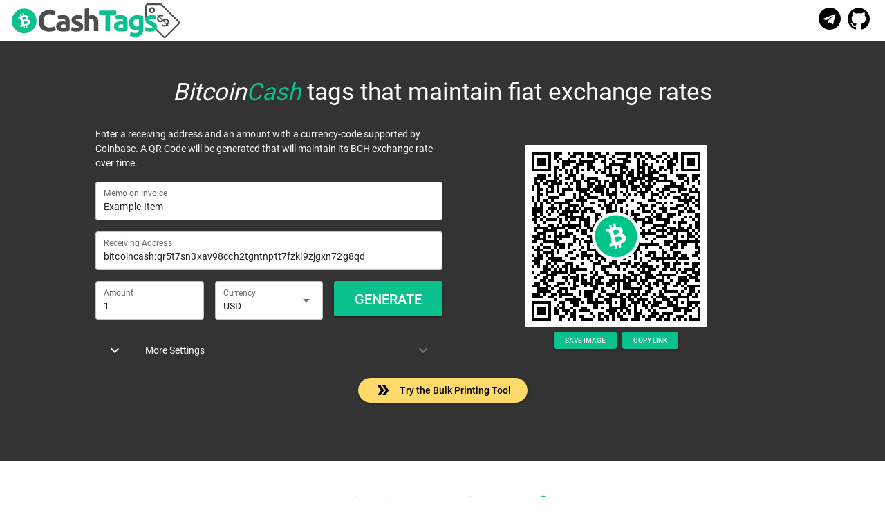

--- FILE ---
content_type: text/html; charset=utf-8
request_url: https://tags.infra.cash/
body_size: 13639
content:
<!DOCTYPE html><html lang=en-US dir=ltr><head><base href=/ ><title>CashTags</title><meta charset=utf-8><meta name=description content="BCH pricetags that maintain fiat exchange rates"><meta name=format-detection content="telephone=no"><meta name=msapplication-tap-highlight content=no><meta name=viewport content="user-scalable=no,initial-scale=1,maximum-scale=1,minimum-scale=1,width=device-width"><meta property=og:type content=website><meta property=og:url content=https://tags.infra.cash/ ><meta property=og:title content=CashTags><meta property=og:description content="BCH pricetags that maintain fiat exchange rates"><meta property=og:image content=https://tags.infra.cash/social-banner.png><meta property=twitter:card content=summary_large_image><meta property=twitter:url content=https://tags.infra.cash/ ><meta property=twitter:title content=CashTags><meta property=twitter:description content="BCH pricetags that maintain fiat exchange rates"><meta property=twitter:image content=https://tags.infra.cash/social-banner.png><link rel=icon type=image/png sizes=128x128 href=icons/favicon-128x128.png><link rel=icon type=image/png sizes=96x96 href=icons/favicon-96x96.png><link rel=icon type=image/png sizes=32x32 href=icons/favicon-32x32.png><link rel=icon type=image/png sizes=16x16 href=icons/favicon-16x16.png><link rel=icon type=image/ico href=favicon.ico><link rel=preconnect href=https://fonts.googleapis.com><link rel=preconnect href=https://fonts.gstatic.com crossorigin><link href="https://fonts.googleapis.com/css2?family=Gloria+Hallelujah&display=swap" rel=stylesheet> <link rel="stylesheet" href="/css/vendor.8568847f.css"><link rel="stylesheet" href="/css/app.2cf38b2b.css"><link rel="stylesheet" href="/css/769.f52f489e.css"><link rel="stylesheet" href="/css/392.d5d64fff.css"></head><body class="desktop no-touch body--light" data-server-rendered> <div id=q-app><div class="q-layout q-layout--standard" style="min-height:0px;"><!----><!----><header class="q-header q-layout__section--marginal fixed-top header text-black" style=""><div class="q-toolbar row no-wrap items-center"><div class="q-toolbar__title ellipsis"><img class="header-logo cursor-pointer" src="/img/logo.b8960ace.svg"></div><a href="https://t.me/jimtendo" target="_blank" title="Telegram"><img src="[data-uri]"></a><a href="https://github.com/developers-cash/cashtags-server" target="_blank" title="Github"><img src="[data-uri]"></a></div><!----></header><div class="q-page-container" style="padding-top:50px;"><main class="q-page" style="min-height:calc(100vh - 50px);"><div class="hero" style="background:#333;"><div class="inner-page text-white q-pa-xl"><div class="hero-heading text-center q-mb-lg"><span class="text-italic"> Bitcoin<span class="text-primary">Cash</span></span> tags that maintain fiat exchange rates </div><div class="row flex flex-center"><div class="col-12 col-md-6"><form class="q-form"><p> Enter a receiving address and an amount with a currency-code supported by Coinbase. A QR Code will be generated that will maintain its BCH exchange rate over time. </p><div class="row q-col-gutter-md"><div class="col-12"><label class="q-field row no-wrap items-start q-field--outlined q-input q-field--float q-field--labeled" style="" for="f_24c31463-0bdf-4245-8717-53264a1eee19"><!----><div class="q-field__inner relative-position col self-stretch"><div class="q-field__control relative-position row no-wrap bg-white" tabindex="-1"><div class="q-field__control-container col relative-position row no-wrap q-anchor--skip"><input class="q-field__native q-placeholder" style="" tabindex="0" aria-label="Memo on Invoice" id="f_24c31463-0bdf-4245-8717-53264a1eee19" type="text" value="Example-Item"><div class="q-field__label no-pointer-events absolute ellipsis">Memo on Invoice</div><!----></div></div><!----></div><!----></label></div><div class="col-12"><label class="q-field row no-wrap items-start q-field--outlined q-input q-field--float q-field--labeled" style="" for="f_c7c8d541-1128-4540-aa39-c60873171673"><!----><div class="q-field__inner relative-position col self-stretch"><div class="q-field__control relative-position row no-wrap bg-white" tabindex="-1"><div class="q-field__control-container col relative-position row no-wrap q-anchor--skip"><input class="q-field__native q-placeholder" style="" tabindex="0" aria-label="Receiving Address" id="f_c7c8d541-1128-4540-aa39-c60873171673" type="text" value="bitcoincash:qr5t7sn3xav98cch2tgntnptt7fzkl9zjgxn72g8qd"><div class="q-field__label no-pointer-events absolute ellipsis">Receiving Address</div><!----></div></div><!----></div><!----></label></div><div class="col-6 col-md-4"><label class="q-field row no-wrap items-start q-field--outlined q-input q-field--float q-field--labeled q-field--with-bottom" style="" for="f_a7d1cf2d-7ffa-4a6f-b570-8a0505d6d16b"><!----><div class="q-field__inner relative-position col self-stretch"><div class="q-field__control relative-position row no-wrap bg-white" tabindex="-1"><div class="q-field__control-container col relative-position row no-wrap q-anchor--skip"><input class="q-field__native q-placeholder" style="" tabindex="0" aria-label="Amount" id="f_a7d1cf2d-7ffa-4a6f-b570-8a0505d6d16b" type="text" value="1"><div class="q-field__label no-pointer-events absolute ellipsis">Amount</div><!----></div></div><div class="q-field__bottom row items-start q-field__bottom--animated"><div class="q-field__messages col"></div><!----></div></div><!----></label></div><div class="col-6 col-md-4"><label class="q-field row no-wrap items-start q-field--outlined q-select q-field--auto-height q-select--with-input q-select--without-chips q-select--single q-field--float q-field--labeled" style="" for="f_5c1b0520-ea20-4026-8209-1104366bd881"><!----><div class="q-field__inner relative-position col self-stretch"><div class="q-field__control relative-position row no-wrap bg-white" tabindex="-1"><div class="q-field__control-container col relative-position row no-wrap q-anchor--skip"><div class="q-field__native row items-center"><input class="q-field__input q-placeholder col" style="" value="USD" type="search" tabindex="0" role="combobox" aria-label="Currency" aria-autocomplete="list" aria-expanded="false" aria-owns="f_5c1b0520-ea20-4026-8209-1104366bd881_lb" aria-controls="f_5c1b0520-ea20-4026-8209-1104366bd881_lb" id="f_5c1b0520-ea20-4026-8209-1104366bd881"></div><div class="q-field__label no-pointer-events absolute ellipsis">Currency</div><!----></div><div class="q-field__append q-field__marginal row no-wrap items-center q-anchor--skip"><i class="notranslate material-icons q-icon q-select__dropdown-icon" style="" aria-hidden="true" role="presentation">arrow_drop_down</i></div><!----></div><!----></div><!----></label></div><div class="col-12 col-md-4"><button class="q-btn q-btn-item non-selectable no-outline q-btn--standard q-btn--rectangle bg-primary text-white q-btn--actionable q-focusable q-hoverable full-width" style="font-size:20px;" tabindex="0" type="submit" role="button"><span class="q-focus-helper"></span><span class="q-btn__content text-center col items-center q-anchor--skip justify-center row"><span class="block">Generate</span></span></button></div></div><div class="q-expansion-item q-item-type q-expansion-item--collapsed q-expansion-item--standard"><div class="q-expansion-item__container relative-position"><div class="q-item q-item-type row no-wrap q-item--clickable q-link cursor-pointer q-focusable q-hoverable" style="" tabindex="0"><div class="q-focus-helper" tabindex="-1"></div><div class="q-item__section column q-item__section--side justify-center q-item__section--avatar"><i class="notranslate material-icons q-icon" style="" aria-hidden="true" role="presentation">expand_more</i></div><div class="q-item__section column q-item__section--main justify-center"><div style="" class="q-item__label">More Settings</div><!----></div><div class="q-item__section column q-item__section--side justify-center q-focusable relative-position cursor-pointer"><i class="notranslate material-icons q-icon q-expansion-item__toggle-icon" style="" aria-hidden="true" role="presentation">keyboard_arrow_down</i></div></div><div class="q-expansion-item__content relative-position" style="display:none;"><div class="q-gutter-md"><label class="q-field row no-wrap items-start q-field--outlined q-input q-field--float q-field--labeled" style="" for="f_3bc2fd55-d518-4429-ace2-636ade57018b"><!----><div class="q-field__inner relative-position col self-stretch"><div class="q-field__control relative-position row no-wrap bg-white" tabindex="-1"><div class="q-field__control-container col relative-position row no-wrap q-anchor--skip"><input class="q-field__native q-placeholder" style="" tabindex="0" aria-label="CashTags Server" id="f_3bc2fd55-d518-4429-ace2-636ade57018b" type="text" value="https://v1.tags.infra.cash"><div class="q-field__label no-pointer-events absolute ellipsis">CashTags Server</div><!----></div></div><!----></div><!----></label><label class="q-field row no-wrap items-start q-field--outlined q-input q-field--labeled" style="" for="f_e9797ec0-3329-4fee-82d7-5634be640ed1"><!----><div class="q-field__inner relative-position col self-stretch"><div class="q-field__control relative-position row no-wrap bg-white" tabindex="-1"><div class="q-field__control-container col relative-position row no-wrap q-anchor--skip"><input class="q-field__native q-placeholder" style="" tabindex="0" aria-label="Memo to show after paid" id="f_e9797ec0-3329-4fee-82d7-5634be640ed1" type="text" value><div class="q-field__label no-pointer-events absolute ellipsis">Memo to show after paid</div><!----></div></div><!----></div><!----></label><label class="q-field row no-wrap items-start q-field--outlined q-input q-field--labeled" style="" for="f_83dba541-7f2b-40e2-8e25-cbf5a2bcba5a"><!----><div class="q-field__inner relative-position col self-stretch"><div class="q-field__control relative-position row no-wrap bg-white" tabindex="-1"><div class="q-field__control-container col relative-position row no-wrap q-anchor--skip"><input class="q-field__native q-placeholder" style="" tabindex="0" aria-label="Webhook URL" id="f_83dba541-7f2b-40e2-8e25-cbf5a2bcba5a" type="text" value><div class="q-field__label no-pointer-events absolute ellipsis">Webhook URL</div><!----></div></div><div class="q-field__bottom row items-start q-field__bottom--stale"><div class="q-field__messages col"><div>Do not touch or set this field unless you know what you are doing</div></div><!----></div></div><!----></label><label class="q-field row no-wrap items-start q-field--outlined q-input q-field--labeled" style="" for="f_29826660-0225-4e12-9e31-6351451ae58f"><!----><div class="q-field__inner relative-position col self-stretch"><div class="q-field__control relative-position row no-wrap bg-white" tabindex="-1"><div class="q-field__control-container col relative-position row no-wrap q-anchor--skip"><input class="q-field__native q-placeholder" style="" tabindex="0" aria-label="Webhook Metadata" id="f_29826660-0225-4e12-9e31-6351451ae58f" type="text" value><div class="q-field__label no-pointer-events absolute ellipsis">Webhook Metadata</div><!----></div></div><div class="q-field__bottom row items-start q-field__bottom--stale"><div class="q-field__messages col"><div>Metadata string to send with Webhook (e.g. &#39;Table-1&#39;)</div></div><!----></div></div><!----></label></div></div><hr class="q-separator q-separator--horizontal q-expansion-item__border q-expansion-item__border--top absolute-top" style="" aria-orientation="horizontal"><hr class="q-separator q-separator--horizontal q-expansion-item__border q-expansion-item__border--bottom absolute-bottom" style="" aria-orientation="horizontal"></div></div></form></div><div class="col-12 col-md-6 text-center"><div><a href><div></div></a><div class="q-gutter-sm"><a class="q-btn q-btn-item non-selectable no-outline q-btn--standard q-btn--rectangle bg-primary text-white q-btn--actionable q-focusable q-hoverable q-mt-sm" style="font-size:10px;" tabindex="0" role="link" href download><span class="q-focus-helper"></span><span class="q-btn__content text-center col items-center q-anchor--skip justify-center row"><span class="block">Save Image</span></span></a><button class="q-btn q-btn-item non-selectable no-outline q-btn--standard q-btn--rectangle bg-primary text-white q-btn--actionable q-focusable q-hoverable q-mt-sm" style="font-size:10px;" tabindex="0" type="button" role="button"><span class="q-focus-helper"></span><span class="q-btn__content text-center col items-center q-anchor--skip justify-center row"><span class="block">Copy Link</span></span></button></div></div><div class="text-red" style="display:none;"><div><i class="notranslate material-icons q-icon" style="font-size:100px;" aria-hidden="true" role="presentation">warning</i></div><div>You have errors in your form</div></div></div></div><div class="q-mt-md text-center"><a class="q-btn q-btn-item non-selectable no-outline q-btn--standard q-btn--rectangle q-btn--rounded bg-secondary text-white q-btn--actionable q-focusable q-hoverable q-btn--no-uppercase text-black q-pl-lg q-pr-lg" style="" tabindex="0" href="/print" role="link"><span class="q-focus-helper"></span><span class="q-btn__content text-center col items-center q-anchor--skip justify-center row"><i class="notranslate material-icons q-icon on-left" style="" aria-hidden="true" role="img">double_arrow</i><span class="block">Try the Bulk Printing Tool</span></span></a></div></div></div><div class="inner-page"><div class="page-segment"><div class="page-heading">What does this do?</div><p>This service generates printable QR Codes (Payment URLs) whose value amounts can be specified in fiat (e.g. USD). When a user scans these QR Codes/Payment URLs into their wallet, the fiat amount specified is converted to its BCH equivalent using Coinbase Exchange Rates.</p><p>This helps mitigate BCH price volatility relative to fiat. If $1USD is the amount specified on the QR Code, this will always be converted to its BCH equivalent at the time the user scans it, meaning that in real-life self-serve scenarios the QR Codes will not need constant reprinting.</p><p>Some examples of where this may be useful are given below:</p><div class="examples q-mt-xl"><div class="row"><div class="col-12 col-md-4"><div class="example-heading">Market Stalls</div><img src="/img/market-stall.20bf8abf.svg"><p class="example-desc">A QR Code could be printed and attached to each product, allowing customers to self-serve.</p></div><div class="col-12 col-md-4"><div class="example-heading">Beer Fridge</div><img src="/img/beer-fridge.105b8958.svg"><p class="example-desc">A QR Code could be placed on a fridge encouraging beer-bandits to reimburse the cost of the beer(s) they stole.</p></div><div class="col-12 col-md-4"><div class="example-heading">Bills</div><img src="/img/paper-bill.ef52040e.svg"><p class="example-desc">A QR Code could be placed on a bill with Webhook+Metadata to allow payment in BCH.</p></div></div></div></div><div class="page-segment"><div class="page-heading">API</div><div><p> CashTags is just a URL with query parameters attached. For example:<br><code>https://v1.tags.infra.cash?to=<span class="text-positive">YOUR_ADDRESS</span>&amp;a=<span class="text-positive">10USD</span></code></p><p>The following URL Query Parameters are supported:</p><div class="q-markup-table q-table__container q-table__card q-table--horizontal-separator q-table--no-wrap q-mb-lg"><table class="q-table"><thead><tr><th>Name</th><th>Parameter</th><th>Description</th></tr></thead><tbody><tr><td>To</td><td>to</td><td>Bitcoin Cash Address that the funds should be sent to.</td></tr><tr><td>Amount</td><td>a</td><td>The amount to send with a currency code appended (if no currency code is given amount will be in sats).</td></tr><tr><td>Memo</td><td>m</td><td> Memo to show on Invoice.<br><span class="text-negative">(Unfortunately, it does not look the Bitcoin.com Wallet displays BIP70 Payment Request memos at this point in time)</span></td></tr><tr><td>Memo Paid</td><td>mp</td><td> Memo to show once invoice is paid.<br> If set to &quot;auto&quot; will generate a reference number between 0-9999 which can be used as an order number for things like food-stands.<br><span class="text-negative">(As with the above, it does not look the Bitcoin.com Wallet displays BIP70 PaymentAck memos at this point in time)</span></td></tr><tr><td>Webhook</td><td>wh</td><td> An optional webhook URL that can be triggered when transaction is broadcasting/broadcast/confirmed.<br> Webhook is synchronous and the transaction will be aborted if a 200 response is not returned. </td></tr><tr><td>Webhook Data</td><td>d</td><td>An optional data parameter that will be sent in the webhook above.</td></tr></tbody></table></div><p>To make it so that this QR Code can be opened with a Bitcoin Cash Wallet, this link should then be prefixed with the <span class="text-positive">bitcoincash:?r=</span> protocol handler and the <span class="text-blue">query parameters</span> URL Encoded (see <a href="https://developer.mozilla.org/en-US/docs/Web/JavaScript/Reference/Global_Objects/encodeURIComponent" target="_blank">encodeURIComponent</a>).</p><p><code><span class="text-positive">bitcoincash:?r=</span>https://v1.tags.infra.cash<span class="text-blue">%3Fto%3Dqqx7mqmz2984s3p7r5wzhmm6lulrh3axl5pfsrgnm3%26a%3D1USD</span></code></p><p>For those that would like to create their own custom flow (e.g. for bulk printing), the below Javascript snippet can be used.</p><pre class="code"><code>// USE DASHES INSTEAD OF SPACES FOR MEMO TO ENSURE COMPATIBILITY WITH BITCOIN.COM WALLET
function generateCashTagURL(to, amount, options = {}, server = &#39;https://v1.tags.infra.cash&#39;) {
  options = Object.assign({
    to: to,
    a: amount
  }, options)

  const url = new URL(server)

  Object.keys(options).forEach(param =&gt; {
    url.searchParams.append(param, options[param])
  })

  return `bitcoincash:${url.origin}${encodeURIComponent(url.searchParams.toString())}`
}</code></pre></div></div><div class="page-segment"><div class="page-heading">Under the hood</div><div><p>The link generates a BIP70/JSONPaymentProtocol invoice on-the-fly each time it is scanned (with the given address/amount) leveraging CashPayServer.</p><p>This means that the amount given (e.g. 1USD) is converted as per the rates stored in CashPayServer which leverages CoinBase&#39;s exchange rates, refreshed every 5 minutes.</p><p>Fundamentally, the endpoint generates an invoice using CashPayServer and then simply &#39;proxies&#39; the response back to the user&#39;s wallet. All other interactions are handled by CashPayServer itself.</p></div></div><div class="page-segment"><div class="page-heading">Disclaimer</div><div><p class="text-negative">No warranty of any form is provided. As such, this service should be used for testing purposes only. For those that wish to use it beyond test-cases, it is advised that you <a href="https://github.com/" target="_blank">self-host</a> an instance of both CashTags and CashPayServer.</p><p>If you need help with this, feel free to <a href="https://t.me/jimtendo" target="_blank">contact me</a>.</p></div></div></div></main></div><footer class="footer"><div class="footer-inner"><div class="row"><div class="col-6"> CashTags <span class="text-warning">ALPHA</span></div><div class="col-6 text-right"><a title="Tip"><img src="[data-uri]"></a><a href="https://t.me/jimtendo" target="_blank" title="Telegram"><img src="[data-uri]"></a><a href="https://github.com/developers-cash/cashtags-server" target="_blank" title="Github"><img src="[data-uri]"></a></div></div></div></footer><!----></div></div><script src="/js/vendor.78005f15.js" defer></script><script src="/js/769.96f800fa.js" defer></script><script src="/js/392.9577dddb.js" defer></script><script src="/js/app.5d129856.js" defer></script> </body></html>

--- FILE ---
content_type: text/css; charset=UTF-8
request_url: https://tags.infra.cash/css/app.2cf38b2b.css
body_size: 115
content:
body{overflow-wrap:break-word}a{color:#0ac18e}.hero{background:#333;margin-bottom:3em}.hero-heading{font-size:2.5em;text-align:center}.inner-page{margin:auto;max-width:100%;padding-bottom:6em;padding-left:10px;padding-right:10px;width:1024px}.page-segment{margin-bottom:6em}.hero .q-field__messages{color:#fff}.text-mono{font-family:monospace,monospace}

--- FILE ---
content_type: text/css; charset=UTF-8
request_url: https://tags.infra.cash/css/769.f52f489e.css
body_size: 129
content:
.header{background:#fff}.header-logo{display:block;height:60px;padding:5px}.header a{margin-right:10px}.header a img{height:32px;width:32px}.footer{background:#333;color:#fff;padding:10px}.footer-inner{font-size:1.2em;margin:auto;max-width:100%;width:1024px}.footer-inner a{color:#fff;text-decoration:none}.footer-inner a img{height:24px;margin-right:10px;width:24px}

--- FILE ---
content_type: text/css; charset=UTF-8
request_url: https://tags.infra.cash/css/392.d5d64fff.css
body_size: 106
content:
.page-heading{color:#0ac18e;font-size:32px;font-weight:700}.example-heading,.page-heading{font-family:Gloria Hallelujah,cursive;margin-bottom:1em;text-align:center}.example-heading{font-size:1.3em}.examples img{max-width:100%;padding:20px}.example-desc{font-size:.9em;padding:0 20px}.code{background:#333;color:#fff;font-size:.8em;padding:10px}

--- FILE ---
content_type: application/javascript; charset=UTF-8
request_url: https://tags.infra.cash/js/392.9577dddb.js
body_size: 16834
content:
(self["webpackChunkcashtags"]=self["webpackChunkcashtags"]||[]).push([[392],{7148:(e,t,a)=>{"use strict";a.d(t,{Z:()=>s});var l=a(3673);const s=(0,l.aZ)({name:"CurrencySelect",props:{modelValue:String},data(){return{currencies:["","AED","AFN","ALL","AMD","ANG","AOA","ARS","AUD","AWG","AZN","BAM","BBD","BDT","BGN","BHD","BIF","BMD","BND","BOB","BRL","BSD","BTN","BWP","BYN","BYR","BZD","CAD","CDF","CHF","CLF","CLP","CNY","COP","CRC","CUC","CVE","CZK","DJF","DKK","DOP","DZD","EGP","ERN","ETB","EUR","FJD","FKP","GBP","GEL","GHS","GIP","GMD","GNF","GTQ","GYD","HKD","HNL","HRK","HTG","HUF","IDR","ILS","INR","IQD","ISK","JMD","JOD","JPY","KES","KGS","KHR","KMF","KRW","KWD","KYD","KZT","LAK","LBP","LKR","LRD","LSL","LYD","MAD","MDL","MGA","MKD","MMK","MNT","MOP","MRO","MUR","MVR","MWK","MXN","MYR","MZN","NAD","NGN","NIO","NOK","NPR","NZD","OMR","PAB","PEN","PGK","PHP","PKR","PLN","PYG","QAR","RON","RSD","RUB","RWF","SAR","SBD","SCR","SEK","SHP","SLL","SOS","SRD","SSP","STD","SVC","SZL","THB","TJS","TMT","TND","TOP","TRY","TTD","TWD","TZS","UAH","UGX","UYU","UZS","VES","VND","VUV","WST","XAF","XAG","XAU","XCD","XDR","XOF","XPD","XPF","XPT","YER","ZAR","ZMW","JEP","GGP","IMP","GBX","CNH","TMM","ZWL","SGD","USD","BTC","BCH","BSV","ETH","ETH2","ETC","LTC","ZRX","USDC","BAT","MANA","KNC","LINK","DNT","MKR","CVC","OMG","DAI","ZEC","XRP","REP","XLM","EOS","XTZ","ALGO","DASH","ATOM","OXT","COMP","ENJ","REPV2","BAND","NMR","CGLD","UMA","LRC","YFI","UNI","BAL","REN","WBTC","NU","YFII","FIL","AAVE","BNT","GRT","SNX","STORJ","SUSHI","MATIC","SKL","ADA","ANKR","CRV","ICP","NKN","OGN","1INCH","USDT","FORTH","CTSI","TRB","POLY","MIR","RLC","DOT","SOL","DOGE","MLN","GTC","AMP","SHIB","CHZ","KEEP","LPT","QNT","BOND","RLY","CLV","FARM","MASK","FET","PAX","ACH","ASM","PLA","RAI","TRIBE","ORN","IOTX","UST","QUICK","AXS","REQ","WLUNA","TRU","RAD","COTI","DDX","SUKU","RGT","XYO","ZEN","AUCTION","JASMY","WCFG","BTRST","AGLD","AVAX","FX","TRAC","LCX","ARPA","BADGER","KRL","PERP","RARI","CRO","GYEN"],currencyOptions:this.currencies}},methods:{filterCurrencies(e,t,a){t((()=>{const t=e.toLocaleLowerCase();this.currencyOptions=this.currencies.filter((e=>e.toLocaleLowerCase().indexOf(t)>-1))}))},setCurrency(e){this.$emit("update:modelValue",e)}}})},1991:(e,t,a)=>{"use strict";a.d(t,{Z:()=>r});var l=a(3673),s=a(8381),o=a(5338),n=a(8543);const r=(0,l.aZ)({name:"PageIndex",mixins:[o.Z],components:{CurrencySelect:n.Z},data(){return{opts:{server:"https://v1.tags.infra.cash",to:"bitcoincash:qr5t7sn3xav98cch2tgntnptt7fzkl9zjgxn72g8qd",amount:"1",currency:"USD",memo:"Example-Item",memoPaid:"",webhook:"",data:""},result:{paymentUrl:"",filename:"",image:"",qr:null}}},mounted(){this.generate()},methods:{async generate(){this.result.paymentUrl=await this.generatePaymentUrl(this.opts),this.result.image=await this.generateQrCode(this.result.paymentUrl,this.$refs.qrCode),this.result.filename=`${this.opts.memo||this.opts.to}_${this.opts.amount}.png`,this.result.hasError=!1},async saveImage(){const e=this.$refs.qrCode;this.result.image=e.firstChild.toDataURL("image/png")},async copyLink(){(0,s.Z)(this.result.paymentUrl).then((()=>{this.$q.notify("Link copied to clipboard")})).catch((()=>{}))}}})},4515:(e,t,a)=>{"use strict";a.d(t,{s:()=>s});var l=a(3673);function s(e,t,a,s,o,n){const r=(0,l.up)("q-select");return(0,l.wg)(),(0,l.j4)(r,{outlined:"","bg-color":"white","model-value":e.modelValue,"use-input":"","hide-selected":"","fill-input":"","input-debounce":"0",options:e.currencyOptions,onInputValue:e.setCurrency,onFilter:e.filterCurrencies,label:"Currency"},null,8,["model-value","options","onInputValue","onFilter"])}},3813:(e,t,a)=>{"use strict";a.d(t,{s:()=>I});var l=a(3673),s=a(8880),o=a(9181),n=a.n(o),r=a(2357),i=a.n(r),d=a(8796),c=a.n(d);const u={class:"hero",style:{background:"#333"}},m={class:"inner-page text-white q-pa-xl"},h=(0,l._)("div",{class:"hero-heading text-center q-mb-lg"},[(0,l._)("span",{class:"text-italic"},[(0,l.Uk)(" Bitcoin"),(0,l._)("span",{class:"text-primary"},"Cash")]),(0,l.Uk)(" tags that maintain fiat exchange rates ")],-1),p={class:"row flex flex-center"},g={class:"col-12 col-md-6"},b=(0,l._)("p",null," Enter a receiving address and an amount with a currency-code supported by Coinbase. A QR Code will be generated that will maintain its BCH exchange rate over time. ",-1),_={class:"row q-col-gutter-md"},v={class:"col-12"},C={class:"col-12"},R={class:"col-6 col-md-4"},f={class:"col-6 col-md-4"},A={class:"col-12 col-md-4"},U={class:"q-gutter-md"},y={class:"col-12 col-md-6 text-center"},w=["href"],S={ref:"qrCode"},T={class:"q-gutter-sm"},D={class:"text-red"},P=(0,l._)("div",null,"You have errors in your form",-1),k={class:"q-mt-md text-center"},L=(0,l._)("div",{class:"inner-page"},[(0,l._)("div",{class:"page-segment"},[(0,l._)("div",{class:"page-heading"},"What does this do?"),(0,l._)("p",null,"This service generates printable QR Codes (Payment URLs) whose value amounts can be specified in fiat (e.g. USD). When a user scans these QR Codes/Payment URLs into their wallet, the fiat amount specified is converted to its BCH equivalent using Coinbase Exchange Rates."),(0,l._)("p",null,"This helps mitigate BCH price volatility relative to fiat. If $1USD is the amount specified on the QR Code, this will always be converted to its BCH equivalent at the time the user scans it, meaning that in real-life self-serve scenarios the QR Codes will not need constant reprinting."),(0,l._)("p",null,"Some examples of where this may be useful are given below:"),(0,l._)("div",{class:"examples q-mt-xl"},[(0,l._)("div",{class:"row"},[(0,l._)("div",{class:"col-12 col-md-4"},[(0,l._)("div",{class:"example-heading"},"Market Stalls"),(0,l._)("img",{src:n()}),(0,l._)("p",{class:"example-desc"},"A QR Code could be printed and attached to each product, allowing customers to self-serve.")]),(0,l._)("div",{class:"col-12 col-md-4"},[(0,l._)("div",{class:"example-heading"},"Beer Fridge"),(0,l._)("img",{src:i()}),(0,l._)("p",{class:"example-desc"},"A QR Code could be placed on a fridge encouraging beer-bandits to reimburse the cost of the beer(s) they stole.")]),(0,l._)("div",{class:"col-12 col-md-4"},[(0,l._)("div",{class:"example-heading"},"Bills"),(0,l._)("img",{src:c()}),(0,l._)("p",{class:"example-desc"},"A QR Code could be placed on a bill with Webhook+Metadata to allow payment in BCH.")])])])]),(0,l._)("div",{class:"page-segment"},[(0,l._)("div",{class:"page-heading"},"API"),(0,l._)("div",null,[(0,l._)("p",null,[(0,l.Uk)(" CashTags is just a URL with query parameters attached. For example:"),(0,l._)("br"),(0,l._)("code",null,[(0,l.Uk)("https://v1.tags.infra.cash?to="),(0,l._)("span",{class:"text-positive"},"YOUR_ADDRESS"),(0,l.Uk)("&a="),(0,l._)("span",{class:"text-positive"},"10USD")])]),(0,l._)("p",null,"The following URL Query Parameters are supported:"),(0,l._)("div",{class:"q-markup-table q-table__container q-table__card q-table--horizontal-separator q-table--no-wrap q-mb-lg"},[(0,l._)("table",{class:"q-table"},[(0,l._)("thead",null,[(0,l._)("tr",null,[(0,l._)("th",null,"Name"),(0,l._)("th",null,"Parameter"),(0,l._)("th",null,"Description")])]),(0,l._)("tbody",null,[(0,l._)("tr",null,[(0,l._)("td",null,"To"),(0,l._)("td",null,"to"),(0,l._)("td",null,"Bitcoin Cash Address that the funds should be sent to.")]),(0,l._)("tr",null,[(0,l._)("td",null,"Amount"),(0,l._)("td",null,"a"),(0,l._)("td",null,"The amount to send with a currency code appended (if no currency code is given amount will be in sats).")]),(0,l._)("tr",null,[(0,l._)("td",null,"Memo"),(0,l._)("td",null,"m"),(0,l._)("td",null,[(0,l.Uk)(" Memo to show on Invoice."),(0,l._)("br"),(0,l._)("span",{class:"text-negative"},"(Unfortunately, it does not look the Bitcoin.com Wallet displays BIP70 Payment Request memos at this point in time)")])]),(0,l._)("tr",null,[(0,l._)("td",null,"Memo Paid"),(0,l._)("td",null,"mp"),(0,l._)("td",null,[(0,l.Uk)(" Memo to show once invoice is paid."),(0,l._)("br"),(0,l.Uk)(' If set to "auto" will generate a reference number between 0-9999 which can be used as an order number for things like food-stands.'),(0,l._)("br"),(0,l._)("span",{class:"text-negative"},"(As with the above, it does not look the Bitcoin.com Wallet displays BIP70 PaymentAck memos at this point in time)")])]),(0,l._)("tr",null,[(0,l._)("td",null,"Webhook"),(0,l._)("td",null,"wh"),(0,l._)("td",null,[(0,l.Uk)(" An optional webhook URL that can be triggered when transaction is broadcasting/broadcast/confirmed."),(0,l._)("br"),(0,l.Uk)(" Webhook is synchronous and the transaction will be aborted if a 200 response is not returned. ")])]),(0,l._)("tr",null,[(0,l._)("td",null,"Webhook Data"),(0,l._)("td",null,"d"),(0,l._)("td",null,"An optional data parameter that will be sent in the webhook above.")])])])]),(0,l._)("p",null,[(0,l.Uk)("To make it so that this QR Code can be opened with a Bitcoin Cash Wallet, this link should then be prefixed with the "),(0,l._)("span",{class:"text-positive"},"bitcoincash:?r="),(0,l.Uk)(" protocol handler and the "),(0,l._)("span",{class:"text-blue"},"query parameters"),(0,l.Uk)(" URL Encoded (see "),(0,l._)("a",{href:"https://developer.mozilla.org/en-US/docs/Web/JavaScript/Reference/Global_Objects/encodeURIComponent",target:"_blank"},"encodeURIComponent"),(0,l.Uk)(").")]),(0,l._)("p",null,[(0,l._)("code",null,[(0,l._)("span",{class:"text-positive"},"bitcoincash:?r="),(0,l.Uk)("https://v1.tags.infra.cash"),(0,l._)("span",{class:"text-blue"},"%3Fto%3Dqqx7mqmz2984s3p7r5wzhmm6lulrh3axl5pfsrgnm3%26a%3D1USD")])]),(0,l._)("p",null,"For those that would like to create their own custom flow (e.g. for bulk printing), the below Javascript snippet can be used."),(0,l._)("pre",{class:"code"},[(0,l._)("code",null,"// USE DASHES INSTEAD OF SPACES FOR MEMO TO ENSURE COMPATIBILITY WITH BITCOIN.COM WALLET\nfunction generateCashTagURL(to, amount, options = {}, server = 'https://v1.tags.infra.cash') {\n  options = Object.assign({\n    to: to,\n    a: amount\n  }, options)\n\n  const url = new URL(server)\n\n  Object.keys(options).forEach(param => {\n    url.searchParams.append(param, options[param])\n  })\n\n  return `bitcoincash:${url.origin}${encodeURIComponent(url.searchParams.toString())}`\n}")])])]),(0,l._)("div",{class:"page-segment"},[(0,l._)("div",{class:"page-heading"},"Under the hood"),(0,l._)("div",null,[(0,l._)("p",null,"The link generates a BIP70/JSONPaymentProtocol invoice on-the-fly each time it is scanned (with the given address/amount) leveraging CashPayServer."),(0,l._)("p",null,"This means that the amount given (e.g. 1USD) is converted as per the rates stored in CashPayServer which leverages CoinBase's exchange rates, refreshed every 5 minutes."),(0,l._)("p",null,"Fundamentally, the endpoint generates an invoice using CashPayServer and then simply 'proxies' the response back to the user's wallet. All other interactions are handled by CashPayServer itself.")])]),(0,l._)("div",{class:"page-segment"},[(0,l._)("div",{class:"page-heading"},"Disclaimer"),(0,l._)("div",null,[(0,l._)("p",{class:"text-negative"},[(0,l.Uk)("No warranty of any form is provided. As such, this service should be used for testing purposes only. For those that wish to use it beyond test-cases, it is advised that you "),(0,l._)("a",{href:"https://github.com/",target:"_blank"},"self-host"),(0,l.Uk)(" an instance of both CashTags and CashPayServer.")]),(0,l._)("p",null,[(0,l.Uk)("If you need help with this, feel free to "),(0,l._)("a",{href:"https://t.me/jimtendo",target:"_blank"},"contact me"),(0,l.Uk)(".")])])])],-1);function I(e,t,a,o,n,r){const i=(0,l.up)("q-input"),d=(0,l.up)("currency-select"),c=(0,l.up)("q-btn"),I=(0,l.up)("q-expansion-item"),M=(0,l.up)("q-form"),B=(0,l.up)("q-icon"),N=(0,l.up)("q-page");return(0,l.wg)(),(0,l.j4)(N,null,{default:(0,l.w5)((()=>[(0,l._)("div",u,[(0,l._)("div",m,[h,(0,l._)("div",p,[(0,l._)("div",g,[(0,l.Wm)(M,{onSubmit:t[8]||(t[8]=(0,s.iM)((t=>e.generate()),["prevent","stop"])),onValidationError:t[9]||(t[9]=t=>e.result.hasError=!0)},{default:(0,l.w5)((()=>[b,(0,l._)("div",_,[(0,l._)("div",v,[(0,l.Wm)(i,{outlined:"","bg-color":"white",modelValue:e.opts.memo,"onUpdate:modelValue":t[0]||(t[0]=t=>e.opts.memo=t),label:"Memo on Invoice",rules:[e.bitcoinComWalletCompat],"hide-bottom-space":!0,"lazy-rules":""},null,8,["modelValue","rules"])]),(0,l._)("div",C,[(0,l.Wm)(i,{outlined:"","bg-color":"white",modelValue:e.opts.to,"onUpdate:modelValue":t[1]||(t[1]=t=>e.opts.to=t),label:"Receiving Address",rules:[e.fieldRequired,e.validCashAddr],"hide-bottom-space":!0},null,8,["modelValue","rules"])]),(0,l._)("div",R,[(0,l.Wm)(i,{outlined:"","bg-color":"white",modelValue:e.opts.amount,"onUpdate:modelValue":t[2]||(t[2]=t=>e.opts.amount=t),modelModifiers:{number:!0},label:"Amount",rules:[e.amountRequired]},null,8,["modelValue","rules"])]),(0,l._)("div",f,[(0,l.Wm)(d,{modelValue:e.opts.currency,"onUpdate:modelValue":t[3]||(t[3]=t=>e.opts.currency=t)},null,8,["modelValue"])]),(0,l._)("div",A,[(0,l.Wm)(c,{color:"primary",label:"Generate",type:"submit",size:"lg",class:"full-width"})])]),(0,l.Wm)(I,{"expand-separator":"",icon:"expand_more",label:"More Settings"},{default:(0,l.w5)((()=>[(0,l._)("div",U,[(0,l.Wm)(i,{outlined:"","bg-color":"white",modelValue:e.opts.server,"onUpdate:modelValue":t[4]||(t[4]=t=>e.opts.server=t),label:"CashTags Server",rules:[e.validUrl],"hide-bottom-space":!0},null,8,["modelValue","rules"]),(0,l.Wm)(i,{outlined:"","bg-color":"white",modelValue:e.opts.memoPaid,"onUpdate:modelValue":t[5]||(t[5]=t=>e.opts.memoPaid=t),label:"Memo to show after paid",rules:[e.bitcoinComWalletCompat],"hide-bottom-space":!0},null,8,["modelValue","rules"]),(0,l.Wm)(i,{outlined:"","bg-color":"white",modelValue:e.opts.webhook,"onUpdate:modelValue":t[6]||(t[6]=t=>e.opts.webhook=t),label:"Webhook URL",rules:[e.validUrl],"hide-bottom-space":!0,hint:"Do not touch or set this field unless you know what you are doing"},null,8,["modelValue","rules"]),(0,l.Wm)(i,{outlined:"","bg-color":"white",modelValue:e.opts.data,"onUpdate:modelValue":t[7]||(t[7]=t=>e.opts.data=t),label:"Webhook Metadata",rules:[e.bitcoinComWalletCompat],"hide-bottom-space":!0,hint:"Metadata string to send with Webhook (e.g. 'Table-1')"},null,8,["modelValue","rules"])])])),_:1})])),_:1})]),(0,l._)("div",y,[(0,l.wy)((0,l._)("div",null,[(0,l._)("a",{href:e.result.paymentUrl},[(0,l._)("div",S,null,512)],8,w),(0,l._)("div",T,[(0,l.Wm)(c,{color:"primary",label:"Save Image",size:"sm",class:"q-mt-sm",type:"a",href:e.result.image,download:e.result.filename,onClick:e.saveImage},null,8,["href","download","onClick"]),(0,l.Wm)(c,{color:"primary",label:"Copy Link",size:"sm",class:"q-mt-sm",onClick:e.copyLink},null,8,["onClick"])])],512),[[s.F8,!e.result.hasError]]),(0,l.wy)((0,l._)("div",D,[(0,l._)("div",null,[(0,l.Wm)(B,{name:"warning",style:{"font-size":"100px"}})]),P],512),[[s.F8,e.result.hasError]])])]),(0,l._)("div",k,[(0,l.Wm)(c,{to:"/print",label:"Try the Bulk Printing Tool",color:"secondary",icon:"double_arrow",class:"text-black q-pl-lg q-pr-lg","no-caps":"",rounded:""})])])]),L])),_:1})}},5338:(e,t,a)=>{"use strict";a.d(t,{Z:()=>i});a(5363),a(7768);var l=a(9140),s=a.n(l),o=a(5717),n=a.n(o);const r={methods:{async generatePaymentUrl(e){try{const t=/[^A-Za-z0-9]+/g,a=e.to.replace("bitcoincash:","");let l=`?to=${a}&a=${e.amount}${e.currency}`;e.memo&&(l+=`&m=${e.memo.replaceAll(t,"-")}`),e.memoPaid&&(l+=`&mp=${e.memoPaid.replaceAll(t,"-")}`),e.webhook&&(l+=`&wh=${e.webhook}`),e.data&&(l+=`&d=${e.data.replaceAll(t,"-")}`);const s=`${e.server}${encodeURIComponent(l)}`;return`bitcoincash:?r=${s}`}catch(t){console.log(t)}},async generateQrCode(e,t){return t.innerHTML="",new Promise(((a,l)=>{new(s())(t,{text:e,logo:"/bch.svg",logoBackgroundTransparent:!0,quietZone:10,onRenderingEnd:(e,t)=>{a(t)}})}))},bitcoinComWalletCompat(e){return!/[^A-Za-z0-9-]+/g.test(e)||"Only alphanumeric and dash characters supported"},fieldRequired(e){return e.length||"Required Field"},validCashAddr(e){try{return n().decode(e),!0}catch(t){return"Invalid Cash Address"}},amountRequired(e){return e>0||"Invalid amount"},validUrl(e){return!e.length||e.startsWith("https://")||e.startsWith("http://")||"Invalid URL"}}},i=r},8543:(e,t,a)=>{"use strict";a.d(t,{Z:()=>c});var l=a(4515),s=a(3449),o=a(4260),n=a(638),r=a(7518),i=a.n(r);const d=(0,o.Z)(s.Z,[["render",l.s]]),c=d;i()(s.Z,"components",{QSelect:n.Z})},1392:(e,t,a)=>{"use strict";a.r(t),a.d(t,{default:()=>_});var l=a(9671),s=a(4473),o=a(4260),n=a(9549),r=a(1961),i=a(706),d=a(5493),c=a(5695),u=a(2949),m=a(6734),h=a(9321),p=a(7518),g=a.n(p);const b=(0,o.Z)(s.Z,[["render",l.s]]),_=b;g()(s.Z,"components",{QPage:n.Z,QForm:r.Z,QInput:i.Z,QBtn:d.Z,QExpansionItem:c.Z,QIcon:u.Z,QMarkupTable:m.Z,QTable:h.Z})},2357:(e,t,a)=>{e.exports=a.p+"img/beer-fridge.105b8958.svg"},9181:(e,t,a)=>{e.exports=a.p+"img/market-stall.20bf8abf.svg"},8796:(e,t,a)=>{e.exports=a.p+"img/paper-bill.ef52040e.svg"},3449:(e,t,a)=>{"use strict";a.d(t,{Z:()=>l.Z});var l=a(7148)},4473:(e,t,a)=>{"use strict";a.d(t,{Z:()=>l.Z});var l=a(1991)},9671:(e,t,a)=>{"use strict";a.d(t,{s:()=>l.s});var l=a(3813)}}]);

--- FILE ---
content_type: image/svg+xml
request_url: https://tags.infra.cash/img/beer-fridge.105b8958.svg
body_size: 33623
content:
<?xml version="1.0" encoding="UTF-8" standalone="no"?>
<!-- Created with Inkscape (http://www.inkscape.org/) -->

<svg
   width="270.93332mm"
   height="270.93332mm"
   viewBox="0 0 270.93332 270.93332"
   version="1.1"
   id="svg1148"
   xmlns="http://www.w3.org/2000/svg"
   xmlns:svg="http://www.w3.org/2000/svg">
  <defs
     id="defs1145" />
  <g
     id="layer1"
     transform="translate(-58.290482,54.380947)">
    <path
       style="fill:#010101;stroke:none;stroke-width:0.264583"
       d="m 232.65089,-19.191365 c -1.48696,0.03175 -2.45957,0.230187 -2.64583,1.852083 -0.65908,-0.18759 -1.56766,-0.442119 -1.95713,0.348721 -0.53313,1.082939 -0.1344,2.96545 -0.16351,4.149195 -0.0622,2.544763 -0.38708,5.1472042 -0.71517,7.6729166 -1.74307,13.4125222 -3.72771,26.7009554 -4.30794,40.2166644 h -0.26459 c 0.005,-7.646193 -0.59928,-15.656189 0.34026,-23.283332 0.821,-6.6632663 3.36391,-12.7830785 3.36391,-19.5791656 0,-3.6115624 -0.46276,-7.2694264 -0.94615,-10.8479164 -0.11959,-0.884766 0.25718,-2.871787 -0.33311,-3.545416 -0.99166,-1.132417 -5.92878,-0.585523 -7.45199,-0.732896 -7.59116,-0.734483 -14.62061,-1.313656 -22.225,-0.254 -14.72935,2.052108 -29.66878,0.427567 -44.45,-0.219869 -8.60769,-0.376766 -17.36486,1.024467 -25.92916,0.209286 -7.34748,-0.699294 -14.90715,-0.704321 -22.225,0.309562 -1.83383,0.254 -6.226439,0.516202 -7.487179,1.936221 -2.736321,3.082396 -0.467783,8.79766 -0.450585,12.3512784 0.0553,11.4453453 0.246327,22.9367276 0.264848,34.3958316 0.02487,15.500878 -2.889515,30.622344 -3.944938,46.037498 -0.47281,6.902979 1.067858,13.964972 1.034256,20.902082 -0.03307,6.888427 -1.414991,13.751981 -1.583266,20.637501 -0.174625,7.14216 1.069975,14.31766 1.559719,21.43125 0.264583,3.84069 0.528637,7.78563 0.264583,11.64166 -0.396611,5.79544 -1.526646,11.52181 0.288396,17.19792 -2.189692,0.91757 -0.601398,2.36008 -0.19394,3.96901 0.847725,3.34804 2.212446,7.26784 3.872971,10.30288 0.609864,1.11469 1.662906,1.31021 2.406385,0.28019 4.27884,2.91068 8.9027,5.7531 12.7,9.28397 1.03928,0.96652 3.39778,3.94202 4.23333,1.29936 2.45269,-0.002 4.73313,-1.12289 7.14375,-1.04695 2.22118,0.0701 4.40214,0.79057 6.61459,1.00198 4.31958,0.41275 9.1641,0.31776 13.49374,0.0214 6.15236,-0.42148 12.03511,-2.09048 18.25625,-1.81822 9.21571,0.40375 18.25572,1.3126 27.51667,1.3126 3.29459,0 7.38029,0.6522 10.58201,-0.14103 2.01268,-0.49847 1.13559,-2.30055 1.74254,-3.82772 1.23323,-3.1033 2.75749,-6.10553 3.85181,-9.26042 0.6395,-1.84388 1.11257,-3.56764 -1.3597,-3.70416 1.64201,-2.1389 3.69809,-2.83898 5.50731,-4.55745 1.78937,-1.69942 3.39672,-5.72876 3.75311,-8.14255 h 0.26458 c -0.33469,2.64662 -0.72972,5.31468 -1.21999,7.9375 -0.18653,0.998 -0.71464,2.41405 0.2458,3.17235 1.0922,0.86254 2.68896,0.20558 3.88461,-0.0529 3.63987,-0.78687 7.31255,-1.95315 10.84792,-3.1197 12.37932,-4.0849 25.66299,-4.16798 37.83541,-8.78178 2.15106,-0.81545 4.38177,-1.66529 6.61458,-2.227 0.8136,-0.20479 2.1008,0.26908 2.75088,-0.31142 0.96996,-0.86624 0.36671,-3.63405 0.44767,-4.81912 0.31115,-4.54051 1.32821,-8.98313 1.86955,-13.49375 1.338,-11.14557 1.59729,-22.40888 2.36379,-33.60208 0.49821,-7.2726 1.76821,-14.674847 1.82853,-21.960414 1.75181,-0.28575 2.13492,-2.289439 2.85909,-3.704166 1.72826,-3.376348 3.9198,-6.471708 5.25859,-10.054166 1.69307,-4.531254 1.56554,-9.184481 2.28018,-14.022916 0.46117,-3.122348 1.65894,-6.140979 2.11429,-9.260417 0.13864,-0.949854 -0.38894,-1.760008 -0.27173,-2.690812 0.48763,-3.871383 1.61502,-7.698845 2.12169,-11.596687 0.4027,-3.100123 1.01256,-6.189927 1.26789,-9.260416 0.0669,-0.804862 0.87048,-2.005542 0.0844,-2.689225 -0.66172,-0.575469 -1.83568,-0.02143 -2.48523,0.306652 -2.22912,1.126596 -4.21058,2.920471 -6.35,4.234656 0,-7.391399 2.64054,-14.7663949 3.15145,-22.2249987 0.35772,-5.2239331 -1.20174,-10.7653663 -0.18812,-15.8749993 0.66516,-3.353329 1.1639,-6.71777 1.91162,-10.054166 0.17832,-0.796131 1.12818,-2.757143 0.25611,-3.380793 -0.83476,-0.596979 -2.41591,0.467942 -3.27898,0.658389 -3.21336,0.709189 -6.28967,1.014783 -9.525,1.75641 -4.36774,1.000919 -8.80798,1.045633 -13.22916,1.570831 -6.98659,0.829734 -13.92767,2.048934 -20.90209,2.987146 -3.21019,0.4318 -6.55134,0.885031 -9.78958,0.906198 -1.54199,0.01005 -3.03133,0.04789 -3.175,1.851819 m 57.94375,-7.14375 v 0.264583 l -1.32292,0.264584 1.32292,-0.529167 m -1.32292,0.79375 -0.79375,3.439583 h -0.26458 c -0.31909,-1.050925 -0.99193,-1.42875 -2.11667,-1.252008 -3.36947,0.529431 -6.94769,1.387739 -10.31875,2.101585 -10.74499,2.275152 -21.31959,4.659577 -32.27916,5.720027 -2.79612,0.270669 -5.66023,0.522552 -8.46667,0.574939 -0.97049,0.01826 -3.35783,0.252413 -4.0595,0.97499 -0.56991,0.58711 0.0362,1.763448 0.0754,2.4638 0.10531,1.880129 -0.35665,3.9528747 -0.58922,5.8208329 -1.00463,8.0745538 -2.8538,16.0276641 -3.89335,24.0770821 h -0.26458 l 3.70417,-35.718748 5.29166,0.04392 10.58334,-1.295136 31.48541,-5.201708 11.90625,-1.74916 m -66.41041,5.027083 c 0.60722,4.803775 1.63115,9.96897 1.29937,14.8166659 -0.38391,5.60255185 -2.46486,10.8770203 -3.29962,16.4041661 -0.21934,1.452562 0.43471,2.805906 0.26537,4.233333 -0.12144,1.024996 -0.79533,1.894681 -0.89032,2.910416 -0.75724,8.094398 0.712,16.436181 -0.0656,24.606249 -1.63433,17.174368 -5.41072,34.13363 -7.05379,51.329164 -0.78872,8.253149 -0.57414,16.577209 -0.57414,24.870829 0,9.79065 -2.20689,19.14499 -3.13002,28.83959 -0.42281,4.43812 1.11601,10.05945 -0.50589,14.2875 -0.92233,2.40374 -4.23148,4.07511 -6.26586,5.43454 -1.33403,0.89138 -3.36259,0.84904 -4.9149,1.06786 -4.37647,0.61674 -8.81618,0.85433 -13.22916,0.90699 -10.23991,0.12171 -20.44489,0.38655 -30.69167,0.26458 -4.1058,-0.049 -8.34787,0.3429 -12.43542,-0.046 -5.72584,-0.54477 -11.7086,-0.48418 -17.46249,-0.48418 -1.87114,0 -4.96041,-0.62522 -6.35,0.79375 l -1.5875,-0.79375 c 1.80869,-5.69331 0.15689,-11.91895 -0.24077,-17.72709 -0.72232,-10.54655 -1.34673,-21.44977 -1.34673,-32.01458 0,-8.10233 -0.26485,-16.26526 0.28839,-24.341665 0.76967,-11.240558 2.55006,-22.386395 3.63538,-33.602082 1.14062,-11.786129 1.36789,-23.606388 1.36789,-35.454165 0,-11.663626 -0.89006,-23.8389571 0.21961,-35.4541649 0.28257,-2.9572481 0.78845,-5.7988721 1.26365,-8.7312491 0.11959,-0.736865 0.002,-2.303727 -1.18481,-1.805517 -0.92075,0.386556 -1.02896,1.761067 -1.19803,2.599267 -0.49768,2.469091 -0.73316,4.91781 -1.02791,7.408332 -1.23243,10.40923748 -0.18917,21.526764 -0.18917,32.014582 0,11.957843 0.0299,24.082903 -1.10332,35.983332 -1.24486,13.073326 -3.26787,26.061192 -4.16454,39.158331 -0.90249,13.176779 0.44397,26.281059 0.76597,39.422919 0.13785,5.62742 0.17224,11.31649 0.55695,16.93333 0.23574,3.44355 1.03452,6.85985 1.03452,10.31875 0,1.75207 -0.11589,3.92033 -1.00542,5.48375 -0.35613,0.62627 -1.34408,0.93901 -1.47478,1.67296 -0.10928,0.61331 0.47201,0.82577 0.8927,1.04537 v 1.5875 c -3.00487,-0.46858 -5.19165,-3.00117 -7.67292,-4.54686 -2.85988,-1.78171 -7.452515,-1.9013 -9.686392,-4.47675 -2.214034,-2.55244 -2.033059,-7.16624 -1.735667,-10.29097 0.647965,-6.80826 0.630502,-13.29822 0.299244,-20.10833 -0.392113,-8.06609 -1.507596,-15.96258 -1.308629,-24.07709 0.158221,-6.46191 1.318948,-12.825673 1.318948,-19.314578 0,-7.322608 -1.272382,-14.62405 -0.769938,-21.960416 0.95541,-13.953066 3.680354,-27.497351 3.680354,-41.539581 0,-11.515196 0.229923,-22.552818 0.525198,-33.8666653 0.07355,-2.8133145 0.525992,-5.6448847 0.193146,-8.4666667 -0.112977,-0.955675 -0.757238,-3.215216 -0.17145,-4.040716 1.039812,-1.465527 5.737756,-1.501246 7.390606,-1.70471 7.78166,-0.95885 15.73953,-0.07541 23.54792,-0.07541 6.70004,0 13.41358,-0.547423 20.10833,-0.254264 12.59416,0.551656 25.20579,1.461823 37.83541,1.311539 6.8371,-0.08123 13.49772,-1.931723 20.37292,-1.849966 5.30913,0.06297 10.5365,1.321858 15.875,1.321858 m 63.49999,-1.058333 c 0,4.477279 -1.32609,8.778874 -1.49674,13.2281074 -0.0373,0.9781645 0.65219,1.6949208 0.6641,2.6572103 0.0847,6.9246746 -0.95858,14.3330076 -2.14392,21.1563473 -1.05145,6.052078 -3.10568,11.938793 -4.05103,17.991665 -0.46541,2.979209 0.0482,5.999956 -0.49292,8.995833 -0.74454,4.120092 -2.35294,8.01661 -2.94958,12.170833 -0.74427,5.18451 -0.0434,10.409237 -0.40137,15.610416 -0.70538,10.24202 -2.12751,20.445411 -3.10647,30.691667 -0.87604,9.16808 -0.7583,18.34303 -1.85605,27.51667 -0.4064,3.3954 0.13043,7.62502 -0.98002,10.84791 -0.90885,2.63843 -3.49753,5.81793 -5.30939,7.92718 -3.04404,3.5433 -8.7974,3.67083 -13.06619,4.73922 -10.59471,2.65218 -20.40837,6.64819 -31.48541,6.64819 l -1.99205,-3.17527 -0.0667,-6.34973 -1.10066,-2.91042 0.76782,-17.72708 3.10965,-25.92917 1.15755,-19.050001 1.56395,-21.431249 c 1.37107,-0.748771 1.44754,-2.540265 1.73329,-3.96875 0.75565,-3.778514 0.91731,-7.573697 1.36604,-11.377083 0.20293,-1.718204 0.46831,-3.923506 -1.51183,-4.497916 l 0.7702,-11.377083 0.37201,-5.786702 1.6375,-2.680229 3.98727,-21.43098405 1.24593,-10.05416615 0.85434,-3.6568058 3.83275,-0.387615 11.37708,-1.057275 26.72292,-5.04481 10.84791,-2.28891 m -161.6604,9.524999 h -0.26459 c -0.13282,-1.013354 -0.2585,-2.0701 -1.32291,-2.38125 0.18229,4.244975 1.36128,8.4529083 1.36286,12.6999997 0.005,13.0989913 -1.2401,26.1209883 -2.1328,39.1583313 -0.42572,6.21321 0.65722,12.613481 -0.32756,18.780653 -0.16086,1.007534 -1.25624,1.4224 -1.37451,2.389982 -0.0984,0.807772 0.51356,1.527439 0.45218,2.381249 -0.79217,11.023071 -2.46777,22.010158 -2.73871,33.068947 -0.19605,7.997038 0.96176,15.630528 1.30863,23.547918 0.27067,6.18278 1.44251,12.34149 1.59385,18.52083 0.1233,5.0337 -0.95012,10.88205 -0.0685,15.61042 0.78396,4.20343 -0.21908,8.26188 3.25808,11.61706 2.63075,2.53841 7.10247,1.54252 10.57274,1.95236 10.7995,1.27476 21.69637,1.51183 32.54375,1.51183 8.0817,0 16.03799,0.0161 24.07709,-0.74877 3.44275,-0.32756 7.22418,-0.42201 10.25842,-2.18255 1.01812,-0.59055 0.93054,-2.14842 1.39144,-3.10912 1.87034,-3.89916 1.85658,-9.22681 2.52545,-13.53873 2.20372,-14.20944 3.81529,-28.42604 4.26826,-42.86249 0.13441,-4.27938 3.2557,-8.506892 1.81187,-12.744987 -0.5379,-1.57824 0.19923,-3.176323 0.48392,-4.717521 0.48524,-2.625725 0.53446,-5.305425 0.9779,-7.9375 0.22595,-1.340643 1.42372,-3.663949 -0.28602,-4.233333 l 3.175,-37.041665 1.05834,-0.264583 c -0.79931,-4.306093 -0.30692,-8.767233 0.27411,-12.964583 0.21087,-1.525322 -0.14949,-3.794389 0.78422,-5.027083 -0.48657,-2.66065 0.70988,-5.057245 0.96838,-7.672916 0.52943,-5.3551663 0.38126,-10.7550473 0.44529,-16.1395825 0.036,-3.0165144 0.76676,-7.8062665 -1.9468,-9.9739975 -1.74149,-1.390914 -4.54211,-0.924454 -6.61062,-0.877887 -4.3725,0.09843 -8.83179,-0.260615 -13.22916,-0.260615 -17.68661,0 -35.25838,-2.509837 -52.91667,-0.339989 -2.98212,0.366447 -5.98937,0.873918 -8.99583,0.869156 -2.4638,-0.004 -4.93527,-0.524669 -7.40833,-0.215636 -1.88013,0.23495 -3.38905,1.325563 -3.96875,3.126052 m 91.28124,0.264584 1.57215,7.1437492 -1.56183,17.9916658 -0.46381,6.35 -0.4998,2.373841 -3.28004,-0.06826 -7.40834,-0.638704 -8.20208,1.112572 -4.7625,-0.84111 -9.26041,1.490927 -17.19792,-1.312598 v -2.38125 l 10.84792,-0.788987 6.08568,1.048544 14.55182,-1.271852 3.68061,0.359039 11.9298,-1.992577 c 0.15002,1.084263 0.33152,1.839913 1.32292,2.38125 0.5625,-4.248414 1.37001,-8.382 1.55998,-12.6999993 0.10716,-2.4399874 -0.59267,-4.9646415 -0.37888,-7.408333 0.17542,-2.0047478 0.89826,-7.2546101 -0.88741,-8.7262225 -0.98399,-0.8112122 -4.04019,-0.6350002 -5.31945,-0.7802562 -1.2745,-0.144727 -1.92432,-1.261004 -3.17765,-1.315508 -3.0181,-0.131234 -5.92561,1.332441 -8.99451,1.295929 -15.67365,-0.186267 -31.43276,-1.638565 -47.09583,0.418041 -3.84757,0.50509 -8.02904,1.1644317 -11.90625,1.1705171 -1.91055,0.00291 -4.15766,-0.7911041 -5.55625,0.79375 -2.19551,0.096573 -1.88859,3.8811727 -1.84811,5.5562497 0.0881,3.6610394 1.15332,7.2064559 1.25042,10.8479161 0.0524,1.9621501 -0.57362,3.8388391 -0.48445,5.8208331 0.0609,1.347787 -0.8181,4.651639 0.18362,5.661289 1.37451,1.385094 5.22314,-0.01138 6.98394,0.238919 8.40766,1.195387 16.2216,0.68924 24.60625,-0.873125 l 0.52916,2.645833 -14.2875,0.521494 -6.35,-0.511175 -6.87916,1.048015 -6.61458,0.188912 -2.37385,-0.348456 -0.0524,-2.750873 0.41116,-6.879166 0.0119,-5.7972855 1.99152,-5.050631 -0.7821,-14.8166655 36.77708,-0.792692 8.46666,1.053306 8.99584,-1.298046 33.86666,1.831182 m -36.77708,2.6458328 v 0.2645833 l -7.40833,0.2645833 7.40833,-0.5291666 m 33.3375,0.5291666 0.26061,14.022916 -0.78978,9.2604166 -16.13958,1.048014 -39.95208,0.814388 -23.54792,1.841764 0.78343,-7.9375 -0.59796,-5.8208326 0.87286,-11.3770827 10.31875,-0.7834313 16.40417,1.5771812 v -0.2645833 l -9.26042,-1.3229166 v -0.2645833 l 23.28334,0.7937499 V -7.285116 h -0.79375 c 2.45057,-1.030552 5.83353,-0.519377 8.46666,-0.8276166 6.63443,-0.7768166 14.15415,-0.7807854 20.90208,-0.4849812 3.24459,0.1423458 6.62835,1.1419416 9.78959,-0.010319 m 75.67083,0.79375 c 0.004,5.4300435 -0.17092,10.4494536 -0.78052,15.8749992 -0.18627,1.6584082 -0.15875,5.0707396 -1.60073,6.0854166 0.4818,-3.791744 1.14511,-7.5527957 1.3126,-11.377083 0.14234,-3.25225819 -0.28708,-7.5633788 1.06865,-10.5833328 M 138.99342,-0.793829 c -2.89639,0.71278746 -2.09126,8.5812308 -2.06216,10.971212 0.013,1.072886 0.42704,2.351088 1.76503,1.99681 1.2499,-0.330729 1.17714,-2.035704 1.41262,-3.0551433 0.45243,-1.9584458 2.86173,-10.891837 -1.11549,-9.9128787 m -11.11752,0.65246246 -0.26459,3.43958314 h -0.26458 l 0.52917,-3.43958314 m 12.43541,0.26458332 c 0,2.80273112 -0.34925,5.45570802 -0.89958,8.20208292 -0.23151,1.1554354 -0.25294,2.4799393 -1.48167,2.9104163 L 139.25298,1.9753 h -1.05834 c 0.36725,-1.34090824 0.67893,-1.80498738 2.11667,-1.85208322 M 274.71964,17.585716 c -2.26325,-3.723216 -8.10154,-1.694391 -11.37708,-0.616214 -7.6163,2.506927 -15.82341,3.139545 -23.54792,5.553074 -1.55099,0.484452 -5.97032,0.53975 -6.98288,1.572684 -1.58803,1.620043 2.90406,2.476235 3.83143,2.670968 3.0054,0.630767 8.02349,-1.103048 11.08895,-1.617133 3.55362,-0.595842 7.06041,-1.345142 10.58333,-2.096823 5.09429,-1.086908 10.14016,-1.693333 14.81667,-4.143639 -0.94377,2.836068 1.04854,4.613274 -1.85235,7.063051 -1.86346,1.573742 -4.20105,1.043252 -6.34973,1.914525 -2.2524,0.913077 -3.87642,2.363523 -6.35,2.992173 -5.57186,1.416315 -11.76338,1.546225 -17.4625,2.429933 -2.82364,0.437886 -7.561,2.391834 -10.30738,1.278996 -2.75193,-1.115219 -2.43205,-5.452533 -2.06295,-7.741179 0.13044,-0.808302 0.50165,-2.742141 -0.8591,-2.742141 -1.27106,0 -1.34806,2.128573 -1.474,3.006725 -0.42624,2.974975 -0.13599,6.827837 2.27939,8.935508 2.41247,2.105289 6.46747,0.683418 9.24904,0.163247 5.48534,-1.026054 10.91988,-1.027641 16.40416,-1.766887 1.99258,-0.268552 3.84334,-1.080558 5.82084,-1.394883 2.00421,-0.318823 9.66522,0.242623 8.99583,-2.761985 1.44462,-0.652463 3.21733,-1.08294 4.47304,-2.06084 2.78924,-2.173023 3.94547,-6.574631 4.24577,-9.84541 0.0971,-1.056746 1.20439,-3.374231 0.11827,-4.224866 -1.51738,-1.187979 -2.89322,2.50481 -3.28083,3.431116 m -4.7625,0.264583 v 0.264584 l -2.11667,0.529166 c 0.22596,-1.054893 1.18772,-0.79375 2.11667,-0.79375 m 3.70416,0.529167 -0.52916,0.529167 0.52916,-0.529167 m -121.17916,1.058333 v 0.264584 l -10.31875,0.264583 c 2.56091,-1.074737 7.49512,-0.527315 10.31875,-0.529167 m 132.29166,1.322917 c 0.87525,2.960423 0.55087,8.384645 -0.34448,11.342951 -0.70962,2.34368 -1.91956,3.918479 -2.03677,6.648715 h -0.26458 c 2.7e-4,-2.246842 0.60775,-4.398433 0.68951,-6.614583 0.12938,-3.497527 0.0196,-8.164777 1.95632,-11.377083 m 8.20209,1.852083 -0.26459,0.264584 0.26459,-0.264584 m -94.72083,0.529167 -0.26458,0.264583 0.26458,-0.264583 m 16.93333,0 v 0.529166 h -0.52917 v -0.529166 h 0.52917 m 76.99375,0.264583 c -0.73872,2.2987 -2.67626,5.094552 -5.29167,5.291667 l 0.26458,-4.233334 c 2.26034,0.45773 3.0189,-0.03995 5.02709,-1.058333 m -76.99375,0.79375 -1.04299,5.557308 -0.27993,18.255191 c -3.03053,1.49516 -1.59332,7.749645 -1.92775,10.583333 -1.26418,10.71536 -2.83475,22.011745 -2.83475,32.808331 -8.58493,0.677598 -18.3081,0.16854 -26.72291,-1.759743 -5.92534,-1.358106 -11.69829,-4.043098 -17.72708,-4.85484 l -1.32292,-1.587499 c 2.32913,-4.608513 0.77232,-9.444037 0.30956,-14.2875 -0.24923,-2.606675 0.0325,-5.353579 0.37201,-7.937499 0.17065,-1.301221 0.0534,-6.030648 -2.00449,-6.030648 -1.43615,0 -0.97155,5.413639 -1.07817,6.559814 -0.66437,7.145602 -0.0852,13.790877 0.81359,20.902083 -2.83739,2.409295 -6.22353,2.828131 -9.78958,3.673474 -6.89663,1.635125 -13.73876,2.113227 -20.6375,3.47054 -2.57016,0.505619 -5.14932,0.653256 -7.67292,1.400439 -0.77708,0.230188 -2.25584,0.527844 -2.40215,1.520825 -0.15954,1.083734 1.50839,0.868627 2.13757,0.955675 2.36643,0.327025 4.26032,0.324379 6.61458,-0.103716 7.40807,-1.347259 14.80767,-3.1369 22.225,-4.620154 2.30823,-0.461434 6.42885,-0.591344 7.67292,-2.8575 h 0.26458 c 0.31141,1.967971 1.66079,1.604962 2.64583,0.264583 13.02041,5.126302 27.80401,7.9375 41.80417,7.9375 -0.65299,1.223433 -3.21125,1.458648 -4.49792,1.756568 -4.30345,0.996157 -8.44444,2.01295 -12.7,3.116263 -2.45427,0.636323 -4.68921,1.892833 -7.14375,2.432583 -5.73563,1.26126 -11.66839,1.42001 -17.4625,2.27832 -7.88273,1.16787 -15.72445,3.14643 -23.54791,4.70376 -3.9333,0.78291 -7.92798,1.58803 -11.90625,2.09471 -1.12025,0.14261 -3.68644,0.0958 -4.4024,1.10966 -1.50098,2.1262 3.72956,1.19989 4.4024,1.08771 5.45729,-0.90938 11.01857,-1.64836 16.40416,-2.93238 17.13812,-4.08623 34.81441,-4.88183 51.85834,-9.14294 1.45547,-0.3638 3.77613,-0.560919 5.01967,-1.381657 0.62521,-0.412485 0.72152,-1.210204 1.35969,-1.572683 1.25466,-0.713052 2.88608,-0.828675 4.20397,-1.491985 1.14088,-0.574411 1.42848,-2.115079 2.38125,-2.322513 -0.92869,3.589602 -0.56753,7.197198 -0.8173,10.847918 -0.50482,7.36785 -0.96573,14.66215 -1.87722,21.96041 -0.40931,3.27793 -1.92828,6.35477 -2.59583,9.525 -1.68142,7.98301 -2.74293,17.00742 -2.91173,25.13542 l -7.67292,2.07169 -10.58333,-0.48393 -15.875,0.52494 -21.96042,-0.28417 -10.31875,-0.13361 -6.08541,0.15716 c -2.76146,-3.66739 -4.48496,-7.49432 -4.49792,-12.17083 l 13.49375,-1.60867 11.37708,-2.27303 6.61458,0.16721 3.43959,-0.61753 2.91041,0.88079 6.08542,-0.0516 4.7625,2.1799 c -0.91123,2.92682 0.37227,4.99692 2.64583,6.87917 -1.26206,0.17939 -4.06029,-2.00634 -3.175,0.79375 -2.17858,-0.35692 -1.29751,-6.04441 -2.87178,-7.84199 -0.70089,-0.8001 -2.5871,-0.13996 -2.48815,0.97738 0.0968,1.0914 1.14644,1.69439 1.0713,2.89586 -0.0757,1.20623 0.25718,2.0275 0.58447,3.175 -3.66501,-0.52996 -2.422,-4.21772 -4.23201,-6.5704 -1.87563,-2.43813 -0.96626,2.75696 -0.79905,3.3954 0.25453,0.97049 0.26803,1.914 0.26856,2.91042 -0.57732,-0.49134 -3.18797,-5.27447 -3.79519,-3.14775 -0.16192,0.56647 0.0855,1.22793 -0.0169,1.82351 -0.0984,0.57255 -0.18362,1.00462 -0.15663,1.58882 l -1.05834,-0.79375 v -0.26458 l -1.05595,-3.175 -0.002,-3.43959 c -3.24115,-0.82312 -2.23546,4.0431 -1.5875,5.82084 l -1.32292,0.52916 c -0.32014,-0.60748 -0.5625,-1.20544 -0.79428,-1.85235 -0.39793,-1.11151 -2.38442,-2.80669 -2.0656,-0.52757 0.31089,2.2217 4.04945,8.90984 5.24113,3.96742 l 2.91042,2.38125 c -0.60007,2.16456 3.76238,4.59529 4.23333,1.5875 -2.17408,-0.39237 -2.97947,-1.32265 -2.64583,-3.43958 1.0586,0.85037 3.39143,3.47054 3.43958,0.52917 1.61105,0.45481 2.72865,0.89164 3.70417,-0.79375 h 0.26458 c 0.80196,1.54172 2.94323,3.35412 3.70417,0.79375 2.79744,1.74148 5.83195,1.49807 8.49048,3.60547 0.5244,0.41593 1.78197,1.29064 2.36511,0.48948 0.635,-0.87206 -1.00145,-1.61369 -1.45521,-2.08148 -0.55033,-0.567 -0.83873,-1.59676 -1.55548,-1.97193 -0.59426,-0.31115 -1.37584,0.15107 -2.03439,0 -1.03214,-0.23707 -1.9505,-0.92128 -2.90009,-1.36446 l -1.5875,-5.82083 c 4.79107,1.7436 8.70849,4.97998 13.22916,7.2083 0.966,0.47625 3.92589,2.28442 4.85193,1.14962 1.27318,-1.56025 -3.59516,-3.80868 -4.58734,-4.32091 -6.15262,-3.1758 -12.41293,-6.05896 -18.52084,-9.32868 0.10002,-2.68737 -3.5724,-1.32768 -5.29166,-1.32292 0.55324,-2.3233 0.18388,-4.77652 0.59531,-7.14375 0.42492,-2.44607 2.12646,-4.08728 2.46618,-6.35 0.69691,-4.64396 -0.44503,-10.68466 -1.05701,-15.34583 -0.30718,-2.33918 0.081,-4.52014 -0.34951,-6.87917 -0.12542,-0.68659 -0.10134,-2.04178 -1.12581,-2.02512 -1.00065,0.0161 -1.04378,1.31816 -1.05701,2.02512 -0.0437,2.31828 0.022,4.57624 -0.31088,6.87917 -0.32174,2.227 -1.14909,4.37303 -1.46712,6.61458 -1.0623,7.49327 -0.80856,15.0876 0.71835,22.48959 -9.52527,-0.75168 -18.873,1.1885 -28.31042,2.30558 -3.37317,0.39952 -6.88869,-0.63236 -10.05416,0.60483 l -2.64187,-57.414577 3.43562,-30.162499 c 1.83409,-0.159808 3.49805,-0.969433 5.29166,-1.271323 6.55056,-1.102254 13.2551,-1.735137 19.84375,-2.622814 11.79248,-1.588559 23.6982,-2.560373 35.45417,-4.236244 4.75694,-0.678127 9.13182,-2.159264 13.75833,-3.344598 0.96176,-0.246591 4.12088,-0.384968 4.14179,-1.759214 0.0156,-1.021292 -1.48538,-1.691481 -2.28971,-1.922198 -2.69425,-0.772848 -5.69806,-0.674687 -8.46666,-0.938212 -6.87388,-0.654315 -13.75675,-0.109538 -20.6375,-1.068917 -1.47929,-0.20611 -5.92217,-0.376502 -6.87176,-1.553633 -0.59293,-0.734748 -0.18151,-2.144183 -0.0828,-2.978679 0.23839,-2.020623 0.15055,-4.054475 0.41461,-6.085417 0.19473,-1.498864 -0.17675,-5.314685 0.72654,-6.455039 0.65167,-0.822589 2.55482,-0.387085 3.43218,-0.271727 3.13002,0.410898 6.14944,-0.406664 9.26041,-0.416719 5.89386,-0.01905 12.10125,-0.115358 17.99167,0.287867 6.25131,0.428096 13.2834,1.505215 19.31458,-0.817298 m -52.3875,0.79375 -0.81756,9.260416 -0.24077,7.9375 c -6.00392,0.04974 -11.88826,2.946929 -17.72708,4.114535 -3.99045,0.797983 -8.12959,0.216958 -12.17083,0.3937 -2.42094,0.106098 -4.75377,0.739246 -7.14375,1.048015 l 0.26458,-5.027083 h 0.26458 l 0.26459,4.233333 h 0.52916 c 1.0033,-4.21349 0.19791,-9.213056 0.0103,-13.49375 -0.11245,-2.571485 0.38603,-5.128947 0.25427,-7.672916 l 36.51249,-0.79375 m 128.32291,3.96875 c -0.001,1.957652 -0.67759,3.657071 -0.8456,5.55625 -0.15611,1.762918 0.48524,3.209131 0.10371,5.027083 -0.54874,2.614612 -1.76212,5.016499 -2.09285,7.672916 -0.81465,6.544204 -0.0725,12.955587 -3.30465,18.785416 -1.27211,2.294995 -1.67534,5.948362 -3.65019,7.672916 0.91731,-3.842279 1.13427,-7.98777 1.66211,-11.906249 1.034,-7.673975 2.22303,-15.321756 3.08716,-23.018749 0.1741,-1.551252 0.0849,-3.411273 0.95594,-4.757473 1.09061,-1.68566 4.28546,-1.182687 3.02604,-3.973777 v -0.264583 l 1.05833,-0.79375 m -99.21874,16.668749 v 0.529167 c -3.68829,0.158221 -7.45226,1.173162 -11.1125,1.698889 -1.74308,0.250031 -3.37926,0.182827 -3.70417,2.269861 -8.39734,0.02328 -17.10293,1.835414 -25.4,3.06361 -4.02087,0.595048 -8.32855,1.367366 -9.26041,-3.85736 l 9.26041,-3.2004 5.82084,-0.824177 6.08541,-1.735931 10.31875,1.482195 17.99167,0.574146 m -25.66458,-0.529167 -0.26459,0.264584 c 0.59611,2.02565 2.041,3.940439 4.23334,4.233333 l -3.43959,-4.497917 h -0.52916 m -8.46667,1.058334 c -0.46434,2.865172 3.18929,5.645943 5.82083,5.027083 v -0.529167 c -3.00434,-0.813329 -3.51234,-2.716477 -5.82083,-4.497916 m 64.29375,0.529166 c -0.21855,10.583598 -1.6338,21.189685 -2.3577,31.749999 -0.57997,8.462433 -0.74825,16.960584 -1.65497,25.4 -1.83542,17.08229 -4.44262,34.11643 -4.454,51.32916 h -0.26458 l -1.51871,-9.26041 2.81808,-21.43125 0.29845,-26.193751 2.5945,-22.224999 2.83924,-19.843749 1.69969,-9.525 m -71.70208,1.852084 -0.26459,0.264583 c 0.67628,1.446477 1.84018,2.43205 3.43959,2.645833 -0.43392,-1.318419 -1.95104,-2.342885 -3.175,-2.910416 m -6.08542,5.820833 -7.14375,0.709612 -4.23333,-2.297112 2.38125,2.645833 -11.1125,1.322917 0.26458,-5.55625 8.20209,-1.058333 -0.26459,0.793749 0.79375,-1.058333 8.03355,0.01773 3.07895,4.48019 m 135.46666,-3.175 -1.5875,6.614583 h -0.26458 l 1.05833,-6.879167 0.79375,0.264584 m 2.38125,2.116666 c -1.9468,7.902575 -3.37211,17.526529 -3.43958,25.664582 l -1.5875,-0.264583 0.69188,-8.466666 2.56673,-9.789583 0.97472,-7.14375 h 0.79375 m -9.21173,7.884848 c -2.01507,0.701146 -1.77324,4.496858 -2.06349,6.138068 -0.37729,2.1336 -1.83144,3.134519 -2.50745,5.027083 -1.15279,3.227917 1.06865,6.783123 -3.15066,8.435181 -3.85445,1.509184 -8.40661,0.720461 -12.43542,1.420548 -5.20144,0.903817 -10.43437,1.967706 -15.61041,3.003021 -3.07684,0.615685 -6.63284,1.639623 -9.78932,1.24116 -3.9833,-0.502708 -1.60761,-7.669741 -1.09723,-10.130895 0.19235,-0.927629 -0.11959,-2.570163 -1.46976,-1.793346 -1.05833,0.609071 -1.13665,2.839244 -1.34911,3.909748 -0.70247,3.53986 -1.76398,9.517062 3.12208,10.23911 3.05065,0.45085 6.27116,-0.392113 9.26042,-0.912548 6.00684,-1.045633 11.98218,-2.461154 17.99167,-3.393546 4.21745,-0.654314 9.00853,0.09472 12.96458,-1.786466 4.78314,-2.274359 5.66817,-10.773304 6.46509,-15.523633 0.16642,-0.991923 2.2053,-6.756135 -0.33099,-5.873485 m -13.27785,3.075252 c -4.68445,0.615156 -9.12072,2.078831 -13.75833,2.900098 -3.06044,0.541866 -6.26878,0.338402 -8.97229,2.138627 -1.03822,0.691356 -1.74387,1.721379 -2.93396,2.191543 -1.39171,0.549804 -4.13147,0.627327 -5.12789,1.788848 -0.68448,0.797719 0.2458,3.214423 1.21946,3.480594 1.7952,0.491066 5.02947,-1.086115 6.81884,-1.532996 3.26364,-0.814652 6.67174,-1.436688 9.78959,-2.734998 3.44143,-1.432983 6.91567,-3.448314 10.58333,-4.198937 2.32278,-0.475456 4.56115,-0.815975 6.87917,-1.359165 0.812,-0.1905 2.14868,-0.03995 2.53814,-0.989012 0.71517,-1.743604 -5.96741,-1.824831 -7.03606,-1.684602 m 18.52083,18.937816 c -0.37094,8.639174 -1.50204,17.301097 -2.09312,25.929157 -0.86201,12.59073 -1.14723,25.10341 -3.46313,37.57084 h -0.26458 l 2.10635,-42.8625 1.1594,-12.160512 1.1893,-2.395538 1.36578,-6.081447 m -116.15208,6.614583 6.35,4.260849 3.43959,3.412067 c 0.66913,-3.266546 -4.36351,-5.119687 -6.61459,-6.425406 -1.07024,-0.620713 -1.90288,-1.43801 -3.175,-1.24751 m -29.89791,1.852083 -0.52917,0.529166 v -0.529166 h 0.52917 m 21.69583,2.910416 c -0.5461,2.918619 3.83805,7.830865 6.61458,8.202085 l -3.58034,-3.968752 -3.03424,-4.233333 m -10.31875,1.5875 c -0.006,2.083329 3.31708,6.931815 5.55625,6.614585 -1.33773,-1.9566 -3.46578,-5.531645 -5.55625,-6.614585 m -13.49375,0.79375 -0.26458,0.264584 c 0.95223,2.042054 4.42992,5.973761 6.61458,6.614581 -0.58843,-2.47518 -4.09019,-5.825329 -6.35,-6.879165 m -3.175,4.233335 c 1.00965,1.94601 3.96346,5.66816 6.08542,6.35 -0.29528,-2.03492 -3.99256,-6.38123 -6.08542,-6.35 M 265.9888,125.5357 c -2.31907,4.87415 -7.99518,5.46788 -12.7,6.40292 -4.33123,0.86069 -8.55689,2.12831 -12.96458,2.54793 -6.33307,0.60325 -12.73255,0.0402 -19.05,0.83873 0.60457,-2.45374 1.01071,-5.15038 1.19882,-7.67185 0.0619,-0.82974 -0.31538,-2.00316 -1.40705,-1.62799 -0.93557,0.32147 -0.8509,1.63169 -0.96229,2.42068 -0.32544,2.30055 -0.75221,4.58337 -1.09432,6.87916 -0.13388,0.89773 -0.15372,2.05158 0.95753,2.27357 3.21733,0.64214 7.78166,-0.53049 11.09689,-0.67575 9.89118,-0.43312 19.23785,-1.35228 28.83958,-4.09204 4.77996,-1.36419 7.99227,-4.14126 8.92678,-9.14744 0.29025,-1.55416 0.96679,-7.35198 -2.01322,-7.02046 -0.9308,0.10346 -1.0361,1.27371 -1.15755,1.99337 -0.27067,1.60047 -1.50574,6.2701 0.32941,6.87917 m -14.02689,-4.35689 c -5.20594,0.10504 -11.42629,-0.31988 -16.40019,1.31921 -0.84482,0.27834 -6.74264,2.73526 -4.41352,4.00367 1.22846,0.6694 3.88223,-0.14631 5.20727,-0.32464 4.30556,-0.57917 8.66563,-0.7583 12.96458,-1.32292 1.17925,-0.15478 3.10965,0.27623 4.1185,-0.42412 1.40388,-0.97499 -0.0947,-3.27898 -1.47664,-3.2512 m -88.63144,0.65272 -0.79375,10.05417 h -0.26458 c 0,-2.67758 -0.47467,-7.81023 1.05833,-10.05417 m 106.62708,21.16667 1.5875,10.05417 -15.875,5.17948 -19.57917,3.34936 -22.225,6.28782 0.79375,-5.02708 h 0.26459 c 1.06468,1.38483 3.43297,3.55071 4.23333,0.79375 1.93305,0 3.9579,0.15954 5.81978,-0.47334 0.87894,-0.29898 1.51579,-1.06918 2.40585,-1.29567 2.77892,-0.7067 5.86661,-0.48577 8.7077,-1.1758 1.90474,-0.4625 5.26389,-0.75724 4.49792,-3.40519 4.2844,-0.99113 8.41375,-2.62758 12.7,-3.64199 3.30994,-0.7837 7.16439,-0.97287 10.05417,-2.90645 3.01598,-2.01771 3.99494,-5.51021 6.61458,-7.73906 m -120.65,14.55208 c -0.67654,-0.68236 -1.3417,-1.3634 -1.94045,-2.11666 l -1.00436,-1.31789 c -0.38047,-0.47731 -2.39448,-2.1971 -2.44713,-0.49504 -0.0593,1.91955 4.39764,7.03633 6.42646,6.03594 3.31179,-1.63327 -0.0362,-7.28186 -1.78567,-9.16569 -0.50059,-0.53923 -1.63724,-0.79137 -1.75419,0.21933 -0.27172,2.34765 2.71833,4.27964 2.50534,6.84001 m -6.08541,0.52917 c -0.36063,-0.87921 -0.762,-1.73831 -1.05066,-2.64583 -0.16669,-0.52388 -0.28628,-1.05992 -0.44265,-1.58618 -0.2884,-0.96996 -1.76186,-2.31325 -2.01665,-0.51488 -0.29581,2.08703 1.78382,7.49617 4.55638,6.40159 1.96454,-0.77575 0.73422,-2.39024 -1.04642,-1.6547 m -6.87917,0.52917 c -2.21853,-0.8427 -2.23493,-3.89044 -4.06691,-4.58735 -1.13453,-0.43154 -1.19803,0.98213 -0.96784,1.67719 0.5072,1.53274 4.04838,7.40013 5.29933,3.43932 0.67205,0.63527 1.39304,1.42796 2.37993,1.49834 0.75327,0.0537 1.79546,-0.53975 1.30228,-1.41579 -0.35031,-0.6223 -1.29355,-0.6596 -1.77165,-1.20359 -1.12501,-1.27952 -1.31921,-3.42582 -2.60826,-4.53892 -2.17197,-1.87564 -0.91017,2.36405 -0.62442,3.01413 0.31882,0.72469 0.69056,1.41605 1.05754,2.11667 m -9.17601,-4.21058 c -0.78105,0.46513 -0.3048,1.49516 0.002,2.09391 0.6178,1.20465 3.07552,5.95815 4.85484,5.18398 0.78396,-0.34105 0.34396,-1.25862 0.0108,-1.74466 -0.65987,-0.96229 -3.59384,-6.29206 -4.86807,-5.53323 m 88.55101,2.35849 c 3.00117,3.77084 4.71434,4.06268 9.26041,3.96875 v 0.26459 l -8.20208,0.52916 c -0.29977,-1.19909 -0.42069,-2.0574 -1.5875,-2.64583 l 0.52917,-2.11667 m -79.11042,1.85209 -0.26458,0.26458 0.26458,-0.26458 m 15.44162,0.55192 c -1.38377,0.8329 1.49383,3.57584 2.72917,2.86596 1.57745,-0.90593 -1.6502,-3.51525 -2.72917,-2.86596 m 33.24172,4.73974 v 0.26459 l -14.02292,0.52916 -25.13542,-0.52916 c 3.23559,-1.45257 7.92004,-0.26459 11.37709,-0.26459 h 27.78125 m -89.164583,3.43959 c 4.268253,2.42675 10.184603,2.75642 13.245573,7.22973 1.84679,2.69849 2.40691,7.37315 3.42318,10.49735 -1.34065,-0.41593 -1.21338,-1.70286 -1.58142,-2.91042 -0.7157,-2.3487 -1.52294,-4.75006 -2.77574,-6.8752 -1.7907,-3.03821 -4.86225,-3.57214 -7.54909,-5.22102 -1.414201,-0.8681 -5.334268,-0.76464 -4.762503,-2.72044 m 105.568743,2.64583 -0.79375,2.91042 -9.26041,-0.48419 -21.96042,3.37105 -29.36875,-0.50165 -24.87083,-0.26855 c -0.0675,-0.85407 -0.64214,-2.531 0.15954,-3.16759 0.82868,-0.65802 2.54582,-0.17965 3.54463,-0.39238 4.77572,-1.01811 10.6926,-0.34925 15.61041,-0.13388 16.32506,0.71491 32.87183,0.95938 49.2125,0.24395 5.92428,-0.25956 11.82767,-1.32398 17.72708,-1.57718 m -104.245827,2.11667 0.529167,1.85208 h -0.264583 l -0.264584,-1.85208 m 103.452077,3.175 c -0.0548,2.65615 -1.02314,8.97387 -3.54356,10.4677 -0.87075,0.51621 -2.10053,0.29528 -3.07102,0.38021 l 1.05833,-3.70417 c 0.74322,0.19209 1.83727,0.63209 2.57202,0.23363 2.31722,-1.25624 1.08796,-9.96182 -3.05197,-5.99837 -0.54557,0.52229 -0.9488,1.17661 -1.37213,1.79599 h -0.26458 c -0.34423,-1.18374 -2.1381,-2.3495 -3.24433,-1.19406 -0.744,0.77682 -1.09299,2.54185 -1.25359,3.57531 -1.88622,-1.36048 -3.84969,-4.56961 -4.49792,-0.26458 h -0.26458 c -1.06257,-1.55469 -3.33904,-3.77666 -3.70417,-0.52917 h -0.26458 c -2.16429,-3.157 -4.38097,-1.83012 -7.14375,-0.26458 l -1.32292,-1.85208 c 2.66383,-1.12025 6.62887,-0.95039 9.525,-1.35731 6.83869,-0.96124 12.88045,-2.58128 19.84375,-1.28852 m -101.33541,0 1.05833,1.32291 -1.05833,-1.32291 m 19.57917,3.43958 c -1.9312,-0.83397 -2.09947,-0.18865 -2.64584,1.5875 -0.81121,-0.85328 -1.21152,-1.20491 -2.38125,-0.79375 l -0.26458,-2.38125 c 1.71159,0.0736 4.61751,-0.2458 5.29167,1.5875 m -16.93334,-1.32292 -0.26458,0.26458 0.26458,-0.26458 m 51.59375,1.05833 -1.05833,2.38125 -2.73553,-1.69386 -3.05461,2.77416 -6.64528,-2.40321 h -0.26458 c -1.17978,-0.96229 -2.08942,-0.88001 -2.11667,0.79375 -1.5232,-0.53949 -2.13624,-0.87286 -3.175,0.52916 l -1.85605,-2.2561 -6.08145,-0.38973 6.35,-0.55271 20.6375,0.81729 m -30.95625,-0.79375 1.05834,0.52917 -1.05834,-0.52917 m 45.50833,1.32292 c -1.21893,0.0228 -1.56395,0.74718 -1.85208,1.85208 -1.82404,-0.36777 -3.98224,-3.38216 -5.29167,-0.79375 -1.87034,-0.42121 -3.43693,0.0328 -4.7625,-1.5875 3.00673,0 6.01504,-0.2577 8.99584,-0.26458 1.02605,-0.002 2.65086,-0.41725 2.91041,0.79375 m -42.59791,0.52917 c 1.66026,1.12342 2.45163,1.98702 2.91042,3.96875 -1.10729,-0.81492 -3.03134,-2.49608 -2.91042,-3.96875 m -3.70417,0.26458 c 1.20227,0.83106 1.80314,1.40838 1.85209,2.91042 -0.89694,-0.68792 -2.01745,-1.70339 -1.85209,-2.91042 m 10.05417,2.91042 c -1.03928,-0.58605 -1.43537,-1.48326 -1.5875,-2.64584 1.33535,0.40535 1.29302,1.4269 1.5875,2.64584 m 23.54791,-2.38125 2.64584,2.64583 c -1.14459,-0.3892 -2.67388,-1.3163 -2.64584,-2.64583 m 21.16667,0 h 0.26458 c 0.51568,1.36604 0.72655,3.64516 2.64584,2.91041 h 0.26458 l 2.64583,0.79375 1.05834,2.11667 -11.90625,-0.52917 0.52916,-2.11666 c 1.20439,0.45164 4.05871,1.69598 4.50374,-0.54451 0.18441,-0.92896 -0.38894,-1.68884 -0.006,-2.63049 m -13.49375,0.79375 -0.26458,0.26458 0.26458,-0.26458 m 5.29167,0.26458 0.79375,1.32292 -0.79375,-1.32292 m -5.82084,0.52917 v 0.79375 l -0.52916,-0.79375 h 0.52916 m -47.88958,0.26458 c 0.29554,0.88345 0.84058,1.7481 0,2.38125 v -2.38125 m 71.4375,0 c 0.89191,1.69307 2.37516,4.33493 4.64899,2.67494 0.6059,-0.44238 0.80275,-1.17502 1.43643,-1.61661 l 0.52916,2.64584 -7.40833,0.26458 0.79375,-3.96875 m -48.68333,0.52917 c 1.25677,1.0451 3.2594,4.08464 4.23333,1.32291 1.42161,0.3982 3.49012,2.97022 4.23333,0.52917 l 2.38125,1.05833 v 0.26459 l -18.25624,0.79375 0.52916,-1.85209 c 1.76795,1.00595 2.79612,0.50113 2.91042,-1.5875 2.66938,1.24302 3.48774,3.14802 3.96875,-0.52916 m 11.90625,0 -1.05834,1.05833 1.05834,-1.05833 m 15.61041,0 3.96875,2.64583 -4.7625,-0.52917 0.79375,-2.11666 m -39.42291,0.79375 3.43958,2.64583 v 0.26458 l -4.23333,-0.52916 0.79375,-2.38125 m 35.98333,1.32291 h -1.5875 c 0.52308,-0.71887 1.06442,-0.71887 1.5875,0 m -41.80416,-0.52916 0.52916,1.5875 -3.43958,0.52916 v -1.85208 l 2.91042,-0.26458 m 2.64583,0 0.79375,1.32291 h -1.05833 l 0.26458,-1.32291 m 31.48541,0.79375 -3.96875,0.52916 0.79375,-1.32291 3.175,0.79375 m 2.11667,-0.79375 0.79375,0.26458 v 0.26458 z"
       id="path1221" />
  </g>
</svg>


--- FILE ---
content_type: image/svg+xml
request_url: https://tags.infra.cash/img/paper-bill.ef52040e.svg
body_size: 44050
content:
<?xml version="1.0" encoding="UTF-8" standalone="no"?>
<!-- Created with Inkscape (http://www.inkscape.org/) -->

<svg
   width="161.925mm"
   height="161.925mm"
   viewBox="0 0 161.925 161.925"
   version="1.1"
   id="svg1345"
   xmlns="http://www.w3.org/2000/svg"
   xmlns:svg="http://www.w3.org/2000/svg">
  <defs
     id="defs1342" />
  <g
     id="layer1"
     transform="translate(23.448215,-119.39464)">
    <path
       style="fill:#000000;stroke-width:0.264583"
       d="m 5.4802234,280.90498 c -0.087516,-0.22806 -0.054012,-0.51262 0.074451,-0.63235 0.3951261,-0.36828 8.9095636,-1.56026 15.1965686,-2.12745 5.896107,-0.53192 7.784669,-0.79385 13.215125,-1.83285 1.527969,-0.29235 4.385469,-0.78774 6.35,-1.10088 7.0836,-1.12911 16.91508,-2.89072 22.637266,-4.05616 3.209922,-0.65377 9.75836,-1.83859 14.552083,-2.63294 8.191326,-1.35734 10.350379,-1.64909 19.960651,-2.69724 3.581222,-0.39059 6.781582,-0.86209 12.567712,-1.85156 2.2298,-0.38131 5.1134,-1.0237 10.00042,-2.22782 2.48663,-0.61269 3.205,-0.47504 2.58997,0.49626 -0.26862,0.42423 -6.34981,1.79029 -12.4581,2.79856 -2.25557,0.37231 -5.05354,0.84698 -6.21771,1.05481 -1.16417,0.20784 -3.9026,0.57338 -6.085417,0.81233 -5.957967,0.65219 -15.84452,1.92364 -18.388541,2.36483 -1.236927,0.21451 -3.439584,0.58064 -4.894792,0.81362 -3.535426,0.56603 -13.080656,2.39866 -16.536458,3.1749 -2.833937,0.63656 -10.935523,2.03636 -17.594792,3.04005 -2.037292,0.30706 -5.073385,0.84299 -6.746875,1.19096 -4.189666,0.87115 -6.112404,1.15624 -10.715625,1.5888 -7.534637,0.70803 -9.010168,0.88736 -12.832292,1.55958 -4.535609,0.7977 -4.4704712,0.79401 -4.6736446,0.26455 z m -3.7930217,-3.00709 c 0,-0.61427 0.1344146,-0.66056 3.8364583,-1.32129 1.6007292,-0.28569 3.9013421,-0.70345 5.112472,-0.92836 1.211131,-0.22491 4.187693,-0.52781 6.614584,-0.67312 4.484849,-0.26854 8.531529,-0.79267 11.159402,-1.44539 1.564323,-0.38855 4.565672,-0.88806 10.451042,-1.73937 2.037292,-0.29469 3.88276,-0.5905 4.101042,-0.65734 0.218281,-0.0668 3.135312,-0.60184 6.482291,-1.18889 3.346979,-0.58705 7.335573,-1.3049 8.863542,-1.59522 5.250521,-0.99763 19.455638,-3.02926 23.151042,-3.31109 3.484295,-0.26573 10.667082,-1.18432 13.49375,-1.72569 1.455208,-0.2787 5.053613,-0.86205 7.996453,-1.29633 2.94284,-0.43428 6.15753,-0.97763 7.14375,-1.20744 3.91316,-0.91186 12.71861,-2.72285 14.01047,-2.88149 0.89109,-0.10942 1.43293,-0.0654 1.55122,0.12598 0.43628,0.70592 -0.43039,0.98707 -6.49252,2.10623 -5.32702,0.98344 -6.75998,1.27759 -8.73125,1.79226 -2.31584,0.60463 -4.4486,0.97966 -7.9375,1.39573 -1.38245,0.16487 -4.001821,0.57727 -5.820832,0.91646 -1.81901,0.33918 -4.31596,0.75298 -5.548778,0.91955 -1.232818,0.16657 -2.30438,0.34102 -2.38125,0.38767 -0.07687,0.0466 -2.401951,0.28215 -5.166847,0.52335 -2.764895,0.24121 -6.396302,0.6666 -8.069791,0.94531 -1.67349,0.27872 -4.173802,0.63076 -5.55625,0.78231 -2.789111,0.30575 -9.485101,1.34512 -13.758334,2.13561 -1.527968,0.28265 -4.861718,0.87216 -7.408333,1.31003 -2.546615,0.43787 -5.463646,0.97816 -6.482292,1.20066 -1.018645,0.22249 -3.102239,0.5746 -4.630208,0.78247 -4.228761,0.5753 -7.36005,1.08919 -10.22939,1.67878 -3.731236,0.76669 -6.00837,1.0549 -10.804985,1.36755 -3.641712,0.23738 -7.1535819,0.75252 -12.6540392,1.85618 -1.8847435,0.37818 -2.2949191,0.33258 -2.2949191,-0.25511 z m -0.6144924,-3.29814 c -0.23920296,-0.62335 0.5017799,-0.85124 3.921784,-1.20614 1.6007292,-0.16611 4.2201042,-0.52757 5.8208337,-0.80325 6.731579,-1.1593 9.861817,-1.65434 15.875,-2.51061 3.4925,-0.49732 8.135937,-1.20166 10.31875,-1.56519 2.182812,-0.36353 6.111875,-0.9742 8.73125,-1.35704 4.809614,-0.70295 7.665571,-1.14994 19.446875,-3.04365 9.264208,-1.48912 11.134743,-1.77828 14.552083,-2.24956 1.67349,-0.23079 4.411927,-0.64648 6.085417,-0.92376 3.304309,-0.5475 7.110126,-1.11772 22.092708,-3.31014 5.38427,-0.78788 11.3903,-1.67609 13.34673,-1.9738 3.07425,-0.4678 3.60819,-0.49023 3.93317,-0.16525 0.32498,0.32498 0.29106,0.43141 -0.24985,0.78399 -0.58118,0.37883 -1.65897,0.5635 -7.24047,1.24056 -1.16416,0.14121 -3.24776,0.43115 -4.6302,0.6443 -1.38245,0.21315 -3.82323,0.57158 -5.42396,0.7965 -11.641054,1.63572 -16.620221,2.37296 -19.843753,2.93814 -2.037292,0.3572 -4.835261,0.76616 -6.217709,0.9088 -2.298242,0.23714 -4.830603,0.62309 -13.890625,2.11703 -3.167919,0.52237 -8.1891,1.32124 -14.948958,2.37839 -1.964531,0.30722 -4.941094,0.78188 -6.614583,1.05479 -1.67349,0.27291 -3.697552,0.57475 -4.497917,0.67075 -0.800365,0.096 -3.479271,0.51046 -5.953125,0.92104 -2.473854,0.41057 -6.224323,0.99289 -8.334375,1.29406 -8.375642,1.19542 -11.517357,1.67335 -11.691186,1.77852 -0.09999,0.0605 -1.171557,0.23308 -2.38125,0.38352 -1.209691,0.15043 -2.794752,0.4381 -3.5223557,0.63928 -0.7276041,0.20117 -2.0968229,0.43256 -3.0427083,0.5142 -0.9458854,0.0816 -2.5642067,0.22404 -3.5962696,0.31645 -1.6037975,0.14361 -1.9010127,0.10409 -2.0453061,-0.27193 z m -1.14628934,-2.68423 c -0.08617083,-0.22456 -0.08836766,-0.47659 -0.0048816,-0.56008 0.08348583,-0.0835 1.31858524,-0.30677 2.74466554,-0.49619 1.4260793,-0.18941 2.9752915,-0.53915 3.4426938,-0.77719 0.482682,-0.24582 2.0257955,-0.53482 3.571875,-0.66897 6.1347433,-0.53227 14.6498363,-1.77406 20.1166413,-2.93368 5.216559,-1.10654 11.502789,-2.10948 22.425205,-3.57785 1.527969,-0.20542 7.77875,-1.27771 13.890625,-2.38288 12.514016,-2.26282 19.563972,-3.34973 24.60625,-3.79359 1.891771,-0.16653 5.285052,-0.59943 7.540625,-0.96202 6.772401,-1.08865 14.937611,-2.09959 23.283331,-2.8827 5.18381,-0.48642 5.27538,-0.48603 5.47082,0.0233 0.2171,0.56576 -0.35696,0.89035 -1.58339,0.89528 -0.55406,0.002 -1.80421,0.11804 -2.77813,0.25734 -0.97392,0.13931 -3.3781,0.38138 -5.34263,0.53793 -5.04179,0.40177 -8.23767,0.80343 -19.050001,2.39418 -4.732076,0.6962 -7.234039,1.00674 -10.583333,1.31358 -4.705178,0.43105 -9.156359,1.07821 -13.626042,1.98109 -1.018646,0.20576 -4.947708,0.91746 -8.73125,1.58154 -3.783542,0.66408 -7.772136,1.37908 -8.863542,1.5889 -1.091406,0.20982 -3.230361,0.51433 -4.753231,0.6767 -1.522871,0.16236 -2.840496,0.33948 -2.928052,0.39359 -0.08756,0.0541 -2.413447,0.4051 -5.168643,0.77997 -6.270363,0.85314 -8.115284,1.16833 -13.807522,2.35887 -4.196501,0.87771 -12.407352,2.22767 -14.617552,2.4033 -3.76864,0.29947 -7.1987091,0.80689 -8.2170374,1.21557 -1.0898219,0.43738 -4.7290148,1.04234 -6.27026307,1.04234 -0.33580678,0 -0.68106105,-0.18373 -0.7672316,-0.40829 z m -0.8754327,-3.152 c -0.54001986,-0.65068 -0.0489418,-0.93763 1.60465029,-0.93763 0.87067175,0 2.44122445,-0.17298 3.49011475,-0.38441 1.0488904,-0.21143 3.9311369,-0.635 6.4049907,-0.94127 4.179666,-0.51747 5.996644,-0.95067 10.451042,-2.49175 1.250804,-0.43274 7.815786,-1.66194 13.60892,-2.54808 1.882355,-0.28793 3.487505,-0.58855 3.567002,-0.66805 0.232079,-0.23208 -9.871972,0.20198 -10.171369,0.43696 -0.458743,0.36002 -9.631707,2.11657 -12.29622,2.35462 -1.382448,0.12351 -2.811198,0.33978 -3.175,0.48061 -0.363802,0.14082 -1.316302,0.33634 -2.116666,0.4345 -0.8003649,0.0982 -2.3481774,0.35064 -3.4395837,0.56108 -3.974593,0.76637 -6.8586519,1.16955 -7.26115141,1.0151 -0.57023768,-0.21882 -0.5152906,-0.82112 0.10520547,-1.1532 0.28433369,-0.15217 1.26659934,-0.34124 2.18281254,-0.42016 1.7668729,-0.15219 6.3812512,-0.8563 11.1908421,-1.70761 1.600729,-0.28334 4.193849,-0.71293 5.762492,-0.95464 1.568641,-0.24172 2.903633,-0.52291 2.966646,-0.62487 0.06302,-0.10196 -1.969772,-0.26077 -4.517302,-0.3529 -4.610587,-0.16676 -6.178302,-0.0155 -9.106628,0.87841 -0.8769218,0.26771 -8.23334941,1.31459 -9.912291,1.4106 -1.0073751,0.0576 -1.2639955,-0.75283 -0.3591528,-1.13425 0.3377837,-0.14239 2.45962088,-0.43644 4.7151938,-0.65344 2.2555729,-0.217 4.7558854,-0.59395 5.55625,-0.83768 l 1.4552083,-0.44314 -1.3956718,-0.47997 c -1.2994534,-0.44689 -1.5912967,-0.45349 -4.2333333,-0.0958 -1.5607133,0.21131 -3.31391153,0.49989 -3.89599487,0.64128 -1.67638203,0.4072 -2.24895833,0.34374 -2.24895833,-0.24927 0,-0.60379 1.0148925,-0.93817 3.7041667,-1.22043 2.5165261,-0.26414 2.7093386,-0.48108 0.9969751,-1.12176 -1.3584039,-0.50824 -1.5640164,-0.5203 -2.88348579,-0.16911 -1.96449421,0.52287 -2.67247901,0.50115 -2.56185141,-0.0786 0.054037,-0.28317 0.4726456,-0.55822 1.0777339,-0.70812 0.544158,-0.13481 0.98937817,-0.34074 0.98937817,-0.45764 0,-0.1169 -0.50601567,-0.46569 -1.12447917,-0.77509 -0.6184635,-0.3094 -2.2853385,-1.33702 -3.7041667,-2.28361 -2.1559038,-1.43833 -2.5796875,-1.83361 -2.5796875,-2.40616 0,-0.3768 0.5871181,-2.17934 1.304707,-4.00562 0.7175889,-1.82629 1.5199736,-4.39209 1.7830771,-5.70178 0.8546936,-4.25453 0.4961964,-14.42461 -0.8673751,-24.60625 -0.4884986,-3.64756 -1.0324409,-9.11776 -1.5522601,-15.61041 -0.2213647,-2.7649 -0.5218345,-6.48999 -0.6677107,-8.27797 -0.2915878,-3.57396 -2.1012225,-15.09222 -2.9004785,-18.46144 -0.751875,-3.16949 -1.255427,-6.31537 -1.860812,-11.62518 -0.921012,-8.07816 -2.377513,-18.95992 -2.786984,-20.82202 -0.214315,-0.97461 -0.389664,-1.83363 -0.389664,-1.90892 0,-0.29348 1.106491,-0.70209 2.953183,-1.09055 1.061369,-0.22327 2.171707,-0.56447 2.467418,-0.75823 0.7810951,-0.51179 2.5865811,-0.84986 8.6383435,-1.6175 2.96336193,-0.37588 5.6260558,-0.73162 5.9170975,-0.79053 6.491412,-1.31384 19.353432,-3.54051 22.225,-3.84759 1.455208,-0.15562 2.838574,-0.33885 3.074146,-0.40718 0.285239,-0.0827 0.534977,-0.67435 0.74762,-1.77106 0.699683,-3.60865 0.898448,-4.2176 1.864548,-5.71234 1.235088,-1.91092 2.29549,-2.73816 4.425651,-3.45252 3.485944,-1.16904 7.959365,-0.33401 10.594742,1.97766 1.121786,0.984 1.649458,1.75998 2.717266,3.99592 1.271484,2.66245 1.354383,2.76869 2.047457,2.62393 3.074606,-0.64218 8.166909,-1.47636 9.01248,-1.47636 0.566677,0 1.671651,-0.12491 2.455498,-0.27758 0.783847,-0.15266 2.853925,-0.45384 4.600175,-0.66928 1.74625,-0.21544 4.008438,-0.49896 5.027084,-0.63005 8.37475,-1.07776 12.230687,-1.52006 16.271875,-1.86648 1.673489,-0.14346 3.459427,-0.3241 3.96875,-0.40143 1.426546,-0.21659 5.259152,-0.89916 6.879166,-1.22516 2.567232,-0.51662 7.511452,-1.2031 8.462472,-1.17498 0.9032,0.0267 0.93105,0.0613 1.37698,1.71291 0.25032,0.92711 0.51404,1.74457 0.58605,1.81658 0.072,0.072 0.88112,-0.0141 1.79802,-0.19142 0.91691,-0.17728 1.99453,-0.38318 2.39471,-0.45754 0.54353,-0.10101 0.7276,-0.0296 0.7276,0.28238 0,0.56034 -0.58763,0.82982 -2.71198,1.24369 -1.61945,0.31551 -1.78593,0.40788 -1.78593,0.9909 0,0.60368 0.0687,0.63375 1.12447,0.49225 0.61847,-0.0829 2.16628,-0.22956 3.43959,-0.32592 1.99056,-0.15065 2.3151,-0.11768 2.3151,0.23513 0,0.48135 -0.37448,0.60671 -2.51354,0.84144 -0.87312,0.0958 -2.10308,0.3007 -2.73323,0.45531 -0.98381,0.24138 -1.12453,0.36003 -0.99579,0.83966 0.0825,0.3072 0.15155,0.65962 0.15353,0.78316 0.002,0.12353 1.10494,0.19829 2.45101,0.16612 3.0823,-0.0737 3.10886,-0.0704 3.10886,0.382 0,0.4178 -0.60113,0.56907 -3.26941,0.82275 l -1.81419,0.17248 0.16551,0.82754 c 0.091,0.45515 0.27707,0.93911 0.41342,1.07546 0.24434,0.24434 3.06978,0.26593 3.45733,0.0264 0.35284,-0.21807 1.86496,0.19975 1.76864,0.4887 -0.10297,0.30891 -2.55139,0.9445 -3.70617,0.96209 -0.88095,0.0134 -1.10342,0.4561 -0.72691,1.4464 0.27316,0.71848 0.30895,0.72917 1.84408,0.551 1.72217,-0.19988 2.66144,-0.0194 2.66144,0.51152 0,0.21459 -0.47592,0.4022 -1.25677,0.49541 -0.69122,0.0825 -1.49489,0.20762 -1.78593,0.27801 -0.29105,0.0704 -0.61847,0.13708 -0.72761,0.14821 -0.23832,0.0243 -0.26271,1.13238 -0.0378,1.7184 0.11737,0.30584 0.52696,0.41949 1.52136,0.42213 1.69528,0.005 2.55138,0.22412 2.55138,0.65453 0,0.20743 -0.57033,0.397 -1.52136,0.50565 -1.98355,0.22661 -2.14901,0.35294 -1.86478,1.42374 l 0.23034,0.86775 2.04092,-0.074 c 1.67065,-0.0606 2.04092,-0.002 2.04092,0.32288 0,0.28482 -0.50638,0.47992 -1.79343,0.69099 -1.98841,0.3261 -2.1789,0.4254 -1.95173,1.01739 0.11355,0.29589 0.54135,0.4094 1.55404,0.41234 2.69655,0.008 2.75257,1.04162 0.0685,1.26421 -1.15518,0.0958 -1.4474,0.20705 -1.33222,0.5072 0.0811,0.21146 0.14754,0.5479 0.14754,0.74763 0,0.26421 0.48655,0.38446 1.78594,0.44138 1.37634,0.0603 1.78593,0.16926 1.78593,0.47511 0,0.28027 -0.44697,0.464 -1.52135,0.62535 -1.50761,0.2264 -1.52136,0.23656 -1.52136,1.12447 v 0.89601 h 1.43799 c 1.56409,0 2.91463,0.38671 2.67945,0.76722 -0.0812,0.13148 -0.86254,0.32201 -1.73618,0.42341 -0.87365,0.10139 -1.65355,0.28968 -1.73311,0.41841 -0.0795,0.12872 -0.064,0.66383 0.0345,1.18913 0.17608,0.93857 0.19804,0.95312 1.2696,0.84119 2.02015,-0.21101 3.18693,0.68894 1.28887,0.99411 -2.19814,0.35342 -2.22151,0.3658 -2.13335,1.13045 0.0771,0.66858 0.18685,0.72765 1.58362,0.85215 0.82543,0.0736 1.58149,0.21448 1.68014,0.31312 0.37667,0.37668 -0.20961,0.73497 -1.47795,0.90323 -1.49061,0.19773 -1.59225,0.28081 -1.29722,1.06036 0.16076,0.42476 0.50711,0.59174 1.44715,0.6977 1.17509,0.13245 1.98437,0.55106 1.67106,0.86437 -0.0797,0.0797 -0.76205,0.21801 -1.51631,0.30734 l -1.3714,0.16242 0.1758,0.82155 c 0.22517,1.05229 0.17377,1.0135 1.46506,1.10548 1.95517,0.13926 1.94529,0.84125 -0.0163,1.1601 -0.60742,0.0987 -0.96383,0.31586 -1.02303,0.62323 -0.1591,0.82616 0.46059,1.24003 1.85674,1.24003 1.10468,0 1.29613,0.0726 1.22189,0.46302 -0.0683,0.35908 -0.40438,0.48115 -1.4973,0.54378 -1.13596,0.0651 -1.37923,0.1591 -1.2543,0.48466 0.0853,0.22215 0.15572,0.84065 0.15661,1.37445 0.002,0.9699 0.002,0.97058 1.20205,1.00402 0.66023,0.0184 1.27178,0.10483 1.359,0.19204 0.36923,0.36924 -0.57446,0.96512 -1.52843,0.96512 -1.36943,0 -1.13334,0.61121 0.3644,0.94337 1.52243,0.33763 1.51668,1.01193 -0.01,1.12236 -1.02979,0.0745 -1.12447,0.14246 -1.12447,0.80698 0,0.96383 0.44546,1.36062 1.52752,1.36062 0.70706,0 0.87429,0.0962 0.80478,0.46302 -0.0613,0.32359 -0.38586,0.48775 -1.07774,0.54514 -0.96639,0.0802 -0.98998,0.10755 -0.98998,1.14931 v 1.06719 l 1.27534,-0.17541 c 0.98682,-0.13572 1.35247,-0.0825 1.61626,0.23537 0.28922,0.34849 0.24054,0.44894 -0.32106,0.66246 -0.36408,0.13842 -1.09139,0.33224 -1.61625,0.4307 -0.69597,0.13057 -0.95429,0.3143 -0.95429,0.67875 0,0.41088 0.1999,0.50044 1.12448,0.50377 2.23966,0.008 2.36508,0.89267 0.17946,1.26579 -0.66466,0.11346 -1.1602,0.33996 -1.14519,0.52342 0.0145,0.17787 0.0443,0.69725 0.0661,1.15417 l 0.0397,0.83077 1.43971,-0.14859 c 1.65961,-0.17129 2.52904,-0.008 2.52904,0.47398 0,0.44379 -0.43119,0.59161 -2.36338,0.81022 -1.99336,0.22552 -2.18537,0.79831 -0.3486,1.03992 0.69123,0.0909 1.434,0.18888 1.65061,0.21769 0.21661,0.0288 0.43257,0.25348 0.4799,0.49928 0.0722,0.37506 -0.18255,0.45966 -1.58446,0.52613 -1.65511,0.0785 -1.67126,0.0868 -1.75052,0.89997 l -0.08,0.82076 1.65269,0.17273 c 2.44229,0.25527 2.83656,1.22846 0.49769,1.22846 -1.68522,0 -2.12269,0.19223 -2.12269,0.93271 0,1.26381 0.23335,1.44854 1.82982,1.44854 1.59168,0 2.95751,0.5923 2.11753,0.91828 -0.23005,0.0893 -1.18255,0.24661 -2.11666,0.34963 -1.67809,0.18506 -1.69939,0.19758 -1.78131,1.04719 l -0.0829,0.8599 h 2.15083 c 3.39065,0 4.42243,0.87261 1.38843,1.17424 -3.45822,0.34382 -3.50573,0.36237 -3.50573,1.36875 v 0.89659 h 2.48115 c 1.84951,0 2.56254,0.0981 2.8009,0.38529 0.60511,0.72911 0.0153,0.93763 -2.65183,0.93763 h -2.63022 v 1.09876 1.09876 l 2.91042,-0.16653 c 2.76969,-0.15846 2.91041,-0.14147 2.91041,0.35141 0,0.60973 -0.35829,0.70502 -3.38699,0.90076 -1.208,0.0781 -2.30933,0.21176 -2.4474,0.29709 -0.13806,0.0853 -0.25102,0.56469 -0.25102,1.06525 v 0.91011 l 3.49816,-0.0658 c 3.02452,-0.0569 3.5097,-0.009 3.58341,0.35639 0.0722,0.35739 -0.45482,0.47142 -3.43201,0.74262 -1.9345,0.17622 -3.59583,0.40294 -3.69185,0.50382 -0.096,0.10088 -0.21508,0.71114 -0.26458,1.35613 l -0.09,1.17271 2.91042,-0.0653 c 1.60073,-0.0359 3.14854,-0.11833 3.43958,-0.18316 0.29105,-0.0648 0.70677,-0.003 0.92383,0.13834 0.81095,0.52643 -0.26933,0.89991 -3.59171,1.24176 -1.83974,0.1893 -3.51013,0.48124 -3.71199,0.64876 -0.20185,0.16753 -0.367,0.67782 -0.367,1.134 0,0.82336 0.009,0.82887 1.25677,0.75608 0.69122,-0.0403 2.34842,-0.18998 3.68267,-0.33258 1.33424,-0.1426 2.61416,-0.18702 2.84427,-0.0987 0.4175,0.16021 0.5961,0.89323 0.21993,0.90266 -0.85374,0.0214 -8.05021,1.05091 -8.26231,1.18199 -0.14877,0.0919 -0.2705,0.41067 -0.2705,0.70827 0,0.51561 0.10278,0.53277 2.18281,0.36447 1.20055,-0.0971 3.1195,-0.28653 4.26433,-0.42087 2.18367,-0.25625 2.54869,-0.196 2.54869,0.42069 0,0.49163 -1.04093,0.67513 -7.71566,1.36016 -1.48046,0.15194 -1.50102,0.1658 -1.76001,1.18612 l -0.26205,1.03239 2.02459,-0.15342 c 1.84805,-0.14005 5.02037,-0.47738 7.49873,-0.79738 1.09058,-0.14081 1.60455,0.30103 0.92672,0.79668 -0.23477,0.17167 -1.89007,0.45473 -3.67844,0.62902 -3.40448,0.33181 -6.79066,0.9463 -7.10961,1.2902 -0.10299,0.11105 -0.27044,0.59634 -0.37211,1.07843 -0.18435,0.87421 -0.18251,0.87611 0.69974,0.72294 2.59891,-0.4512 11.45824,-1.18578 11.67589,-0.96813 0.57927,0.57927 -1.05196,1.07617 -4.35321,1.32605 -1.83409,0.13883 -4.38321,0.46065 -5.66473,0.71515 -1.73857,0.34528 -2.35648,0.38341 -2.4342,0.15023 -0.18798,-0.56394 -0.58815,-0.0307 -0.58815,0.78377 v 0.79717 l 1.38907,-0.14907 c 5.95351,-0.63895 11.64925,-0.97944 11.91633,-0.71236 0.44309,0.44309 -0.10418,0.85238 -1.30369,0.97499 -0.56182,0.0574 -2.69708,0.22767 -4.74501,0.37832 -2.04793,0.15064 -4.13074,0.39068 -4.62846,0.53343 -0.49772,0.14274 -1.47128,0.25953 -2.16347,0.25953 -1.06424,0 -1.25852,0.0784 -1.25852,0.50753 0,0.27914 -0.0723,0.69586 -0.16059,0.92604 -0.13759,0.35854 0.11834,0.41773 1.78593,0.41301 1.90244,-0.005 9.56854,-0.59521 12.33144,-0.94878 1.15181,-0.1474 1.38906,-0.1081 1.38906,0.23009 0,0.67743 -1.39239,0.95968 -6.91307,1.40136 -2.90031,0.23203 -6.19254,0.56195 -7.31605,0.73314 -1.76129,0.26838 -2.04276,0.38406 -2.04276,0.83954 0,0.50716 0.15869,0.5259 3.96875,0.4686 2.18282,-0.0328 5.42993,-0.2028 7.21582,-0.37772 2.57961,-0.25267 3.31383,-0.25034 3.57188,0.0113 0.64928,0.65844 -0.50507,1.03053 -3.72636,1.20114 -5.10543,0.2704 -11.26661,0.71023 -11.71754,0.83649 -0.32254,0.0903 -1.03195,1.12771 -1.0324,1.50973 -1.6e-4,0.13444 7.20309,-0.10095 11.46137,-0.37454 4.94075,-0.31744 5.69376,-0.21196 4.94317,0.69245 -0.23885,0.28779 -0.72813,0.40293 -1.56306,0.36782 -2.00157,-0.0842 -9.74306,0.28767 -12.81053,0.61532 l -2.8639,0.30589 -0.53609,1.05082 -0.53608,1.05082 2.47394,-0.18262 c 1.36067,-0.10044 4.79567,-0.29579 7.63333,-0.4341 2.83765,-0.13832 5.82853,-0.32657 6.64639,-0.41834 1.03086,-0.11568 1.54729,-0.0693 1.68351,0.15107 0.40778,0.6598 -0.48075,0.91883 -3.76964,1.09893 -8.5055,0.46576 -13.68426,0.80836 -13.85988,0.9169 -0.10528,0.0651 -1.24086,0.2838 -2.52351,0.48608 -2.14255,0.33788 -6.37714,1.88862 -7.09458,2.59809 -0.17448,0.17254 0.59141,0.20124 2.24896,0.0843 1.38244,-0.0975 2.75166,-0.18149 3.0427,-0.18655 0.56878,-0.01 5.25235,-0.6062 13.09688,-1.6675 7.35413,-0.99496 8.10103,-1.05471 8.34046,-0.66732 0.2878,0.46567 -0.65939,1.10727 -1.37135,0.92893 -0.31434,-0.0787 -1.44543,0.0236 -2.51354,0.22748 -1.06812,0.20386 -3.6089,0.5715 -5.6462,0.81699 -2.03729,0.24549 -5.19244,0.66668 -7.01145,0.93598 -4.1842,0.61946 -11.34337,1.15709 -12.379015,0.92962 -0.584142,-0.1283 -1.81098,0.18119 -4.722265,1.19123 -2.163204,0.75051 -5.183256,1.77313 -6.711225,2.2725 -1.926312,0.62955 -2.413063,0.85976 -1.5875,0.75081 0.654844,-0.0864 3.393281,-0.44576 6.085417,-0.79853 4.906224,-0.64292 6.999142,-0.96096 17.330208,-2.63357 3.05594,-0.49476 6.71711,-1.02483 8.13594,-1.17792 1.41883,-0.1531 3.68656,-0.40299 5.03939,-0.5553 1.35285,-0.15232 2.66253,-0.19911 2.91042,-0.10399 0.48789,0.18722 0.60406,0.78409 0.20108,1.03314 -0.21994,0.13593 -4.04655,0.58812 -9.27537,1.09606 -0.94589,0.0919 -3.4462,0.46254 -5.55625,0.82366 -3.79862,0.65012 -4.38643,0.74002 -9.78958,1.49725 -9.66076,1.35392 -16.054961,2.31573 -17.909762,2.69397 -0.375076,0.0765 -0.7097,-0.0676 -0.948436,-0.40848 -0.364405,-0.52026 -0.407173,-0.5154 -3.521493,0.39998 -2.755588,0.80994 -10.470843,2.61973 -13.432245,3.15084 -0.560573,0.10054 -0.966909,0.23511 -0.902967,0.29905 0.06394,0.0639 1.772748,-0.11344 3.797347,-0.39418 2.0246,-0.28073 5.824652,-0.70558 8.444556,-0.9441 4.358068,-0.39676 6.255829,-0.67471 12.434453,-1.82115 1.164167,-0.21601 4.438386,-0.64383 7.276042,-0.95071 5.013715,-0.54221 6.472075,-0.76064 12.567705,-1.88229 5.17994,-0.95317 5.53587,-1.01155 7.01146,-1.15003 0.80037,-0.0751 2.5863,-0.20138 3.96875,-0.2806 1.38245,-0.0792 3.25616,-0.21539 4.16381,-0.3026 1.39484,-0.13401 1.67669,-0.0897 1.82106,0.28656 0.0939,0.24482 0.0473,0.56859 -0.10356,0.7195 -0.15091,0.15091 -2.16102,0.38539 -4.46691,0.52108 -5.06766,0.2982 -10.10729,0.90526 -12.79148,1.54082 -3.22211,0.76293 -5.03813,1.10042 -7.14375,1.3276 -8.318687,0.89751 -10.792237,1.23614 -14.552085,1.99215 -3.40464,0.68459 -5.89076,0.99324 -12.832292,1.59313 -2.619375,0.22637 -4.941093,0.46339 -5.159375,0.52672 -0.218281,0.0633 -2.004218,0.35408 -3.96875,0.64613 -1.964531,0.29204 -5.417343,0.8317 -7.672916,1.19924 -7.665612,1.2491 -11.502745,1.70617 -15.213542,1.81219 -2.037292,0.0582 -4.478073,0.23728 -5.423958,0.39794 -0.945886,0.16066 -3.029479,0.48128 -4.630209,0.71249 -4.471675,0.64588 -9.289375,1.66473 -11.773958,2.48996 -4.962483,1.64824 -5.789636,1.85979 -8.334375,2.13149 -3.3979591,0.36281 -7.8079335,0.96372 -9.6272588,1.31183 -2.0264768,0.38776 -3.61103414,0.34304 -3.98916394,-0.11258 z M 47.989285,260.24761 c 0.218281,-0.0712 2.171115,-0.35791 4.33963,-0.63723 2.168514,-0.27931 4.011824,-0.57692 4.096244,-0.66133 0.08442,-0.0844 -0.439663,-0.0815 -1.164629,0.006 -7.367265,0.89367 -11.306739,1.44072 -11.456665,1.59091 -0.188595,0.18893 3.496273,-0.0741 4.18542,-0.29875 z m -8.069792,-1.15889 c 10.069415,-0.54925 26.218518,-3.05634 35.454167,-5.50413 14.14059,-3.74779 25.11339,-7.61155 32.27917,-11.3662 2.79824,-1.4662 2.96964,-1.71242 5.28881,-7.59771 2.81014,-7.1312 4.62103,-15.09857 5.47243,-24.07708 0.45569,-4.80546 0.45505,-26.11505 -10e-4,-33.30995 -0.83883,-13.23486 -4.38369,-34.4223 -7.57427,-45.2713 -0.64194,-2.18281 -1.5127,-5.21891 -1.93503,-6.74688 -0.7092,-2.5659 -0.81663,-2.77634 -1.40625,-2.75485 -1.00572,0.0367 -6.13151,0.83473 -9.8988,1.54121 -1.891771,0.35477 -4.451615,0.72436 -5.688542,0.82131 -1.236927,0.097 -4.273021,0.40471 -6.746875,0.6839 -2.473854,0.27918 -5.62901,0.63127 -7.011458,0.7824 -1.382448,0.15114 -2.692135,0.32435 -2.910417,0.38492 -0.218281,0.0606 -2.004218,0.29301 -3.96875,0.51655 -3.304085,0.37596 -6.364673,0.79545 -13.890625,1.90389 -2.676215,0.39416 -5.66443,1.03545 -5.893837,1.26486 -0.05232,0.0523 -0.129701,0.5805 -0.171955,1.17372 -0.06111,0.85797 0.02334,1.11039 0.412784,1.234 0.985933,0.31292 3.147314,2.27414 3.699862,3.35723 0.312346,0.61224 0.791091,1.41505 1.063879,1.78402 0.272791,0.36896 0.626957,1.41441 0.78704,2.32322 l 0.29106,1.65237 h 1.802173 c 2.008354,0 2.639203,0.15811 2.639203,0.66146 0,0.48981 -0.623539,0.66146 -2.402891,0.66146 -1.383649,0 -1.565859,0.0609 -1.565859,0.52333 0,0.5002 0.219085,0.52651 4.957519,0.59531 4.329737,0.0629 4.967978,0.12642 5.040103,0.50188 0.07312,0.38061 -0.461938,0.44274 -4.66775,0.54201 -3.478445,0.0821 -4.866346,0.2084 -5.183611,0.47171 -0.238299,0.19777 -0.338928,0.45304 -0.22362,0.56727 0.115308,0.11423 2.923535,0.29232 6.240505,0.39576 5.318619,0.16587 6.021181,0.23797 5.948963,0.61051 -0.07199,0.37137 -0.809795,0.42485 -6.103782,0.44244 -5.838587,0.0194 -6.869178,0.1553 -6.440299,0.84924 0.08897,0.14395 3.258754,0.33841 7.319698,0.44905 6.434269,0.17528 7.1541,0.23926 7.077469,0.62904 -0.07702,0.39176 -0.778642,0.42598 -7.223689,0.35223 -6.90023,-0.0789 -8.582628,0.0488 -8.788802,0.66732 -0.170299,0.51089 1.248259,0.62505 9.046633,0.72806 7.216691,0.0953 8.596088,0.24487 7.975995,0.8647 -0.111612,0.11157 -4.21926,0.16934 -9.128107,0.12839 -8.476969,-0.0707 -8.947967,-0.0493 -9.379013,0.42704 -0.436695,0.48254 -0.416042,0.50773 0.546788,0.66685 0.550344,0.0909 2.727031,0.18282 4.837083,0.20416 7.098437,0.0718 10.170557,0.30933 10.262841,0.79364 0.119525,0.62725 -0.281792,0.67864 -3.648258,0.46721 -1.673489,-0.1051 -5.582708,-0.20108 -8.687152,-0.21329 -4.404918,-0.0173 -5.620586,0.0504 -5.535797,0.30854 0.131371,0.3999 -0.03226,0.3863 9.937813,0.82601 7.819795,0.34487 9.058474,0.52575 8.362987,1.22124 -0.171394,0.17139 -1.942269,0.1746 -5.146146,0.009 -2.686655,-0.13859 -6.905754,-0.28595 -9.375775,-0.32746 -3.994803,-0.0671 -4.500583,-0.0273 -4.578175,0.3601 -0.07606,0.37979 0.346527,0.45606 3.30032,0.59564 1.863153,0.088 4.697238,0.28211 6.297967,0.43126 1.600729,0.14915 4.337857,0.35736 6.082506,0.46269 2.780779,0.16788 3.183536,0.25141 3.26489,0.67708 0.08767,0.45874 -0.109514,0.47602 -3.568965,0.31273 -2.013971,-0.0951 -4.554733,-0.27877 -5.646139,-0.40826 -1.925746,-0.22847 -10.380837,-0.57828 -15.213542,-0.62943 -2.241907,-0.0237 -2.386089,-0.0592 -2.463961,-0.6065 -0.08046,-0.56545 -0.02993,-0.57691 1.852083,-0.42005 1.782903,0.1486 1.906288,0.12673 1.57167,-0.27859 -0.283718,-0.34366 -0.83339,-0.44054 -2.513542,-0.44299 -2.502776,-0.004 -4.33551,-0.43481 -6.229072,-1.46542 -3.136318,-1.707 -4.857184,-4.08099 -6.510798,-8.98188 -1.207759,-3.57949 -1.318075,-5.57013 -0.399277,-7.20491 l 0.605411,-1.07719 -0.79965,-1.60024 c -0.439809,-0.88014 -0.956336,-2.2116 -1.147839,-2.9588 -0.339643,-1.32522 -0.367922,-1.35433 -1.15244,-1.18614 -0.442339,0.0948 -1.980692,0.27964 -3.418565,0.41069 -1.437873,0.13106 -4.890686,0.66028 -7.672917,1.17604 -2.782231,0.51578 -7.618447,1.41515 -10.7471447,1.99862 -3.1286979,0.58347 -7.37828325,1.23648 -9.4435234,1.45113 -4.0757787,0.4236 -6.1923779,0.80558 -7.2252266,1.30392 -0.3638023,0.17553 -1.5841923,0.54208 -2.7119793,0.81455 -2.363138,0.57095 -2.304039,0.43672 -1.674345,3.80263 0.206896,1.10593 0.512154,3.26093 0.678349,4.7889 0.166196,1.52797 0.413511,3.37344 0.54959,4.10104 0.136078,0.72761 0.487085,3.64464 0.780015,6.4823 0.719989,6.97465 1.223335,10.33397 2.1385655,14.27277 0.9794854,4.21533 2.8246422,15.36032 3.0030264,18.13868 0.074745,1.16417 0.2631247,4.0812 0.4186211,6.4823 0.1554967,2.40109 0.4523166,5.70414 0.6595996,7.3401 0.2072833,1.63597 0.3127759,3.14154 0.2344277,3.34571 -0.078348,0.20417 -0.019685,0.83019 0.1303637,1.39114 0.4416853,1.65125 1.6018174,12.19779 2.0275079,18.4317 0.645736,9.4563 -0.046943,14.86549 -2.5419587,19.85038 -0.5802109,1.15922 -1.023143,2.13814 -0.9842934,2.17537 1.5101922,1.4472 7.57729915,5.0501 8.9373982,5.3074 0.5075513,0.096 1.117046,0.3425 1.3544355,0.54772 0.6462104,0.55867 5.1775174,2.11425 7.5719465,2.59942 1.15756,0.23456 3.34265,0.53067 4.855755,0.65805 3.249377,0.27353 17.045064,0.11974 24.18235,-0.26958 z M 1.0327371,252.5462 c -1.69676581,-2.0422 -4.8850982,-6.6258 -4.8311269,-6.94531 0.036871,-0.21828 0.3186997,-0.43295 0.6262852,-0.47705 0.4266279,-0.0612 0.73489,0.22118 1.2999278,1.19062 0.407375,0.69895 1.49395101,2.26084 2.41461343,3.47089 1.64470477,2.16168 2.06461387,3.22387 1.27446727,3.22387 -0.2197058,0 -0.5725806,-0.20836 -0.7841668,-0.46302 z m -4.0054099,-1.84365 c -0.2473838,-0.40482 -0.7219786,-1.16956 -1.0546551,-1.69943 -0.600034,-0.95569 -0.5878737,-1.28556 0.047391,-1.28556 0.3739015,0 1.9629723,2.45372 1.9629723,3.03107 0,0.71335 -0.5065466,0.68893 -0.9557078,-0.0461 z m 4.2069313,-2.52197 c -1.28833769,-1.4068 -4.0355062,-5.29137 -3.8986523,-5.51281 0.275086,-0.4451 1.1474424,-0.24827 1.5664392,0.35343 1.6565152,2.37884 3.5012378,5.39146 3.4022696,5.55625 -0.2014021,0.33535 -0.5013801,0.22409 -1.0700565,-0.39687 z M 2.6225417e-4,243.38212 C -2.229155,241.2825 -2.6488077,240.54701 -1.7202456,240.36674 c 0.401914,-0.078 4.7303639,4.45031 4.7303639,4.94881 0,0.66246 -0.7973599,0.15026 -3.00985604583,-1.93343 z M 99.230258,243.57242 c -0.381696,-0.3817 -0.145492,-0.88225 0.418923,-0.88776 0.327422,-0.003 1.114329,-0.24132 1.748679,-0.52916 2.33384,-1.05901 2.60259,-0.30566 0.30883,0.8657 -1.42021,0.72527 -2.141776,0.88588 -2.476432,0.55122 z M 0.05450845,240.62427 C -1.7022685,239.1256 -2.1306337,238.3211 -1.3345048,238.0156 c 0.46721603,-0.17929 2.8526824,2.01731 3.6421689,3.35381 0.4488979,0.75992 0.4484865,0.79126 -0.010192,0.77621 -0.2628887,-0.009 -1.2722225,-0.69323 -2.24296365,-1.52135 z M 101.58388,239.54213 c -0.24783,-0.40101 0.0555,-0.82017 0.59446,-0.82154 0.24607,-5.3e-4 0.98318,-0.3573 1.63803,-0.79262 2.18918,-1.45529 2.91231,-0.89371 0.82356,0.63958 -1.38503,1.0167 -2.75918,1.45492 -3.05605,0.97458 z M 1.224452,238.33456 c -1.84351398,-0.85828 -2.8757589,-1.87514 -2.4384285,-2.40209 0.4729641,-0.56989 0.74234327,-0.48747 1.98207176,0.60644 0.61844504,0.5457 1.43543154,1.20611 1.81552584,1.46756 0.7335674,0.5046 0.9094359,0.98154 0.3603514,0.97725 -0.181901,-0.001 -0.9556853,-0.29354 -1.7195205,-0.64916 z m 102.327328,-2.65943 c 0,-0.41551 0.74856,-0.94129 3.09317,-2.17258 1.41015,-0.74056 2.02885,-0.69603 1.37631,0.099 -0.56935,0.69372 -3.43443,2.47429 -3.98133,2.47429 -0.26848,0 -0.48815,-0.18034 -0.48815,-0.40076 z M 2.1539386,235.54786 c -1.22123018,-0.36772 -2.5834036,-1.34133 -2.5834036,-1.84649 0,-0.86334 0.70727649,-0.77675 2.0799195,0.25463 0.7423248,0.55777 1.4920693,1.06159 1.6661016,1.11961 0.1740297,0.058 0.2287799,0.24727 0.121666,0.42058 -0.218784,0.354 -0.2729574,0.35618 -1.2842835,0.0517 z M 104.61189,232.50615 c -0.24251,-0.2922 -0.12653,-0.45567 0.57482,-0.8102 1.01138,-0.51126 3.74618,-2.49638 3.87723,-2.81438 0.11387,-0.27632 1.10243,-0.28037 1.10243,-0.005 0,0.27744 -2.03181,2.20582 -3.0743,2.91781 -1.32693,0.90626 -2.12776,1.13593 -2.48018,0.71129 z M 0.52333319,231.9821 c -0.85840888,-0.35291 -1.67789009,-0.7588 -1.82106939,-0.90198 -0.3298907,-0.32989 -0.051943,-1.09067 0.39694642,-1.08649 0.63809007,0.006 3.51391218,1.76817 3.59957928,2.20573 0.1149821,0.5873 -0.325442,0.54331 -2.17545631,-0.21726 z M 105.31567,229.28492 c -0.35957,-0.35957 -0.14868,-0.62058 0.94809,-1.17338 0.61847,-0.31173 1.84703,-1.07866 2.73014,-1.7043 1.08232,-0.76676 1.72364,-1.06461 1.96763,-0.91381 0.45969,0.2841 -0.78285,1.4993 -3.019,2.95252 -1.50204,0.97615 -2.2506,1.21523 -2.62686,0.83897 z M -0.6279025,228.10795 c -0.9364639,-0.59973 -1.0775905,-0.96096 -0.4669684,-1.19528 0.39416935,-0.15126 2.7807118,1.18414 2.7815995,1.55645 9.525e-4,0.40351 -1.48189263,0.17213 -2.3146311,-0.36117 z M 106.10942,226.10992 c -0.097,-0.097 -0.17639,-0.31251 -0.17639,-0.47887 0,-0.31686 5.04774,-3.57808 5.53819,-3.57808 0.8476,0 -0.003,0.95069 -2.23077,2.49311 -2.5253,1.74846 -2.80614,1.88873 -3.13103,1.56384 z M -0.89248583,225.42727 c -0.58779937,-0.18856 -0.85989587,-0.44164 -0.85989587,-0.79981 0,-0.44827 0.1222246,-0.49952 0.84606504,-0.35475 1.0609834,0.21219 2.13153126,0.89709 1.92487606,1.23147 -0.19147105,0.30981 -0.77928341,0.28615 -1.91104523,-0.0769 z m -0.0629229,-2.66163 c -0.95719697,-0.32756 -1.45116437,-1.24183 -0.67094227,-1.24183 0.69995992,0 1.99063605,0.77637 1.99063605,1.19742 0,0.45832 -0.10030539,0.4617 -1.31969378,0.0444 z M 108.16046,222.01813 c -0.10178,-0.16468 -0.0195,-0.39211 0.18282,-0.50539 0.20234,-0.11328 0.83074,-0.57386 1.39645,-1.02349 1.03743,-0.82457 1.60238,-1.00512 1.85683,-0.59343 0.23671,0.38301 -2.22875,2.42174 -2.92866,2.42174 -0.17731,0 -0.40566,-0.13474 -0.50744,-0.29943 z M -1.3555067,220.76504 c -0.8734718,-0.18979 -1.0830491,-0.89806 -0.3098011,-1.04698 0.6617083,-0.12743 2.07232804,0.48683 1.95149389,0.84979 -0.12099661,0.36345 -0.60757859,0.42189 -1.64169279,0.19719 z m -0.034383,-2.00359 c -1.0266664,-0.44679 -1.3277744,-0.89259 -0.7520876,-1.11351 0.5823386,-0.22346 2.24167907,0.58594 2.24167907,1.09346 0,0.48882 -0.40004974,0.49421 -1.48959147,0.0201 z m -0.8255127,-2.17537 c -0.5933699,-0.23943 -0.3613833,-0.88311 0.3182797,-0.88311 0.7620918,0 1.99682447,0.51708 1.99682447,0.83622 0,0.23601 -1.75816337,0.27162 -2.31510417,0.0469 z m 0.6614583,-1.86498 c -1.0367012,-0.41548 -1.2895167,-0.96408 -0.5712931,-1.23969 0.4289812,-0.16462 1.96035563,0.74594 1.96035563,1.16563 0,0.44628 -0.40625527,0.46794 -1.38906253,0.0741 z m -0.5291666,-2.34446 c -0.4001823,-0.2171 -0.7276042,-0.51373 -0.7276042,-0.65917 0,-0.51278 0.7757417,-0.55297 1.5738009,-0.0815 1.51036896,0.89219 0.71552306,1.58796 -0.8461967,0.74071 z m -0.4205502,-2.506 c -0.7270224,-0.44324 -0.8267584,-0.60714 -0.5629159,-0.92505 0.1763607,-0.2125 0.402689,-0.38637 0.5029518,-0.38637 0.3504766,0 1.3404101,1.08233 1.3404101,1.46552 0,0.51456 -0.2288696,0.48702 -1.280446,-0.1541 z M 55.794493,163.31273 c -0.582083,-0.12724 -1.508553,-0.2382 -2.058823,-0.24659 -0.65386,-0.01 -1.055621,-0.15891 -1.159613,-0.42991 -0.320649,-0.8356 0.301646,-0.96604 2.592043,-0.54335 1.217642,0.22471 2.704473,0.33999 3.304069,0.25618 1.087761,-0.15205 1.748809,0.22123 1.254792,0.70857 -0.358804,0.35395 -2.765946,0.51011 -3.932468,0.2551 z m 9.327404,-1.73825 c -0.169283,-0.16929 -13.038997,-0.7511 -15.148237,-0.68483 -1.872192,0.0588 -2.513542,-0.13361 -2.513542,-0.75422 0,-0.46676 0.180978,-0.52389 1.653646,-0.52201 0.909505,0.001 3.077872,0.17976 4.818589,0.39688 1.74072,0.21712 5.07447,0.39638 7.408334,0.39837 4.498821,0.004 5.434015,0.11748 5.434015,0.6604 0,0.50593 -1.265346,0.89286 -1.652805,0.50541 z m -75.699179,-10.89286 c -0.220419,-0.69122 -0.578586,-2.14974 -0.795926,-3.24115 -0.217341,-1.0914 -0.522817,-2.31954 -0.678836,-2.7292 -0.392648,-1.03097 -0.354558,-1.76871 0.09132,-1.76871 0.499093,0 1.104822,1.71914 1.631418,4.6302 0.236916,1.30969 0.5967694,2.70276 0.7996736,3.09572 0.4979022,0.96427 0.4644507,1.26991 -0.1389864,1.26991 -0.3732832,0 -0.6141252,-0.33311 -0.9086632,-1.25677 z m 1.4400237,-2.51799 c -0.4184036,-1.10049 -1.1179477,-4.94791 -1.0331697,-5.68234 0.05045,-0.43701 0.2675299,-0.7597 0.5466923,-0.81264 0.3750542,-0.0711 0.4637468,0.10437 0.4668422,0.92378 0.00209,0.55637 0.2771992,2.11563 0.6113272,3.46502 0.3341282,1.34938 0.55069,2.51024 0.481248,2.57968 -0.3153548,0.31536 -0.8652881,0.0727 -1.07294,-0.4735 z m 1.9896995,-1.9995 c -0.083602,-0.13527 -0.3275944,-0.99864 -0.5422051,-1.9186 -0.281827,-1.20808 -0.3108311,-1.76827 -0.1044291,-2.01697 0.7686415,-0.92616 1.1471087,-0.067 1.3525769,3.07054 0.056094,0.85656 -0.3805219,1.39157 -0.7059427,0.86503 z m 2.2729161,-1.43824 c -0.3219622,-0.38794 -0.5812967,-2.25573 -0.3853696,-2.77552 0.2411323,-0.63973 0.8395486,-0.32122 0.9942182,0.52917 0.3947813,2.17054 0.1322155,3.13928 -0.6088486,2.24635 z m 3.0113983,-0.8089 c -0.5642932,-0.41263 -0.8783333,-2.40991 -0.4231507,-2.69123 0.4826905,-0.29832 0.9901465,0.39505 1.1881934,1.6235 0.19471089,1.20775 -0.069416,1.57638 -0.7650427,1.06773 z m 2.28044617,-1.02735 c -0.43394683,-0.43395 -0.40031353,-1.66564 0.0558197,-2.0442 0.45966142,-0.38149 0.61610953,-0.14676 0.84145273,1.26246 0.1842516,1.15224 -0.1957213,1.48329 -0.89727243,0.78174 z M 101.57664,131.31582 c -0.0849,-0.13731 -0.0743,-1.38747 0.0234,-2.77813 0.12755,-1.81463 0.27536,-2.52847 0.52356,-2.52847 0.46577,0 0.68975,1.37667 0.53809,3.30729 -0.0686,0.87313 -0.13452,1.73633 -0.1465,1.91823 -0.0254,0.38629 -0.71325,0.4457 -0.93859,0.0811 z m 3.08468,-0.0855 c -0.37335,-0.44987 -0.70882,-4.77395 -0.41157,-5.3051 0.12962,-0.23163 0.36129,-0.33725 0.51482,-0.23471 0.30555,0.20407 0.92147,4.99213 0.71229,5.53723 -0.16469,0.42917 -0.46072,0.43011 -0.81554,0.003 z m -9.684824,-1.41835 c -0.09088,-0.23683 -0.08753,-1.01637 0.0074,-1.7323 0.132966,-1.00235 0.270939,-1.28311 0.599953,-1.22085 0.786824,0.14891 0.711658,3.38376 -0.07862,3.38376 -0.199941,0 -0.437886,-0.19377 -0.528765,-0.43061 z m 2.257439,0.0725 c -0.307428,-0.37043 -0.14804,-2.46583 0.234664,-3.08506 0.388744,-0.629 0.791519,0.043 0.791519,1.32051 0,1.95257 -0.358513,2.56904 -1.026183,1.76455 z m 2.08743,-0.63405 c 0.0047,-1.61185 0.307033,-2.97656 0.659347,-2.97656 0.475608,0 0.729418,2.03267 0.384358,3.0782 -0.408118,1.23661 -1.047452,1.17434 -1.043705,-0.10164 z m 7.038675,0.35657 c -0.21804,-0.86872 0.0934,-2.2748 0.5038,-2.2748 0.44389,0 0.65669,0.60719 0.65669,1.87372 0,0.8405 -0.0947,1.0367 -0.50048,1.0367 -0.30776,0 -0.56191,-0.24476 -0.66001,-0.63562 z M 64.459597,257.5965 c -0.181901,-0.0734 -0.479557,-0.0734 -0.661458,0 -0.181901,0.0734 -0.03307,0.13345 0.330729,0.13345 0.363802,0 0.512631,-0.0601 0.330729,-0.13345 z M 48.661623,156.98308 c -0.09592,-0.15521 -0.301016,-0.28219 -0.455766,-0.28219 -0.175445,0 -0.155371,0.15181 0.05332,0.40327 0.362886,0.43725 0.68721,0.33967 0.402447,-0.12108 z m -2.883442,-2.74274 -0.544645,-1.37591 -2.392437,-0.007 c -2.699774,-0.007 -5.474261,-0.72207 -7.108417,-1.83104 -0.534911,-0.36299 -0.972564,-0.6015 -0.972564,-0.53 0,0.46629 1.536129,2.29872 2.518315,3.00408 1.986743,1.42677 3.488727,1.95245 6.080644,2.12816 1.309687,0.0888 2.512311,0.12222 2.6725,0.0743 0.191588,-0.0573 0.104881,-0.55794 -0.253396,-1.46303 z m 2.518656,0.46658 c -0.16867,-0.98112 -0.897319,-2.23936 -1.296813,-2.23936 -0.430887,0 -0.369062,0.76902 0.17703,2.20206 0.332578,0.87274 1.26877,0.90393 1.119783,0.0373 z m 2.192456,-0.2649 c 0.456092,-0.34492 0.479005,-0.49124 0.198438,-1.26714 -0.174459,-0.48245 -0.317196,-1.07709 -0.317196,-1.32142 0,-0.50785 -0.226139,-0.54635 -1.148768,-0.19557 l -0.65405,0.24867 0.541922,1.47112 c 0.298059,0.80912 0.614395,1.46734 0.702972,1.46271 0.08858,-0.005 0.393083,-0.18389 0.676682,-0.39837 z m 2.451111,-1.8452 c 0.550965,-0.38591 0.556786,-0.44147 0.166293,-1.5875 -0.660881,-1.93958 -1.730407,-1.41408 -1.487038,0.73063 0.151498,1.33508 0.404064,1.49894 1.320745,0.85687 z m -6.789288,-1.34109 c 1.010994,-0.22995 1.838169,-0.50866 1.838169,-0.61936 0,-0.1107 -0.684609,-0.35051 -1.521354,-0.5329 -1.724933,-0.376 -2.812259,-0.96377 -2.554481,-1.38086 0.238363,-0.38569 1.646346,-0.12502 3.828296,0.70875 l 1.810025,0.69165 1.600007,-1.08654 c 0.880004,-0.5976 1.600007,-1.1989 1.600007,-1.33623 0,-0.13733 -0.327422,-0.32391 -0.727604,-0.41464 -0.400182,-0.0907 -1.441979,-0.34215 -2.315104,-0.55872 -0.873125,-0.21657 -2.182813,-0.49232 -2.910417,-0.61277 -0.727604,-0.12045 -1.561042,-0.30698 -1.852083,-0.41452 -0.312251,-0.11537 -0.441251,-0.0969 -0.314696,0.0451 0.117962,0.13233 1.308465,0.59778 2.645569,1.03434 1.596218,0.52117 2.45808,0.93986 2.509668,1.21918 0.06767,0.36641 -0.104111,0.39656 -1.238099,0.2173 -2.027166,-0.32046 -4.535948,-1.05337 -5.851401,-1.70942 -0.654843,-0.32659 -1.772102,-0.80166 -2.482799,-1.05573 -1.467298,-0.52453 -3.062632,-1.98903 -3.851786,-3.5359 -0.29464,-0.57754 -0.77647,-1.12649 -1.07074,-1.21989 -0.294267,-0.0934 -0.893334,-0.4713 -1.331259,-0.83979 -0.437927,-0.36849 -0.959,-0.60753 -1.157938,-0.53119 -0.19894,0.0763 -0.505164,0.73679 -0.680498,1.46767 -0.264895,1.10421 -0.249632,1.56612 0.09029,2.73228 0.455856,1.56389 1.942925,4.18129 3.028018,5.32962 2.270136,2.40243 6.660296,3.36921 10.910213,2.40259 z m 9.025017,-2.8932 c -0.389985,-0.8604 -0.438428,-0.88575 -0.897977,-0.46986 -0.394812,0.3573 -0.45302,0.66573 -0.310894,1.64735 0.248211,1.71435 0.37329,1.79951 1.034349,0.70418 0.55458,-0.9189 0.564147,-1.02206 0.174522,-1.88167 z m 1.518028,-3.4801 c 0.03142,-1.62904 -0.195506,-2.43236 -0.535561,-1.89591 -0.271574,0.42842 -0.30488,3.4268 -0.04556,4.10158 0.163724,0.42604 0.208545,0.40465 0.370501,-0.17679 0.101336,-0.36381 0.196115,-1.2768 0.210619,-2.02888 z m -2.835391,1.10172 c 0.166039,-0.36442 0.236196,-0.72827 0.155903,-0.80857 -0.239808,-0.2398 -5.862132,-1.19242 -6.222196,-1.05425 -0.99161,0.38051 0.428027,1.14399 3.239516,1.74219 0.873125,0.18578 1.70061,0.438 1.838855,0.56049 0.416874,0.36937 0.670702,0.25636 0.987922,-0.43986 z m -12.493379,-2.28031 c -0.376629,-1.31322 -0.963385,-2.03257 -1.632574,-2.00149 -0.333891,0.0155 -0.934496,-0.0586 -1.334678,-0.16459 -0.41538,-0.11006 -0.727604,-0.0858 -0.727604,0.0565 0,0.47451 1.390925,1.89973 2.347132,2.40501 1.397058,0.73822 1.629563,0.68725 1.347724,-0.29547 z m 2.643468,0.76007 c -0.0064,-0.0364 -0.167685,-0.66146 -0.358362,-1.38906 -0.294995,-1.12567 -0.451054,-1.3354 -1.046658,-1.40664 -0.819599,-0.098 -0.834792,-0.009 -0.278225,1.62409 0.345549,1.01413 0.53676,1.23776 1.058333,1.23776 0.350124,0 0.631333,-0.0298 0.624912,-0.0661 z m 1.670746,-0.60862 c 0.328025,-0.12588 0.325059,-0.34094 -0.02191,-1.5875 -0.375123,-1.34774 -0.855255,-1.80032 -1.243488,-1.17214 -0.1435,0.23218 -0.04449,0.70059 0.544155,2.57451 0.117083,0.37273 0.186158,0.39046 0.721235,0.18513 z m 9.188847,-0.51586 c 0,-0.3638 -0.04638,-0.66146 -0.103063,-0.66146 -0.05669,0 -1.078516,-0.18504 -2.270734,-0.4112 -1.671442,-0.31706 -2.253538,-0.33993 -2.54277,-0.0999 -0.663887,0.55098 -0.415793,0.72444 1.807712,1.26392 2.938283,0.7129 3.108855,0.70789 3.108855,-0.0914 z m -6.766132,-1.69278 c -0.09797,-0.23314 -0.309917,-0.78107 -0.47099,-1.21764 -0.399312,-1.08226 -0.372335,-1.06548 -0.918382,-0.57132 -0.453673,0.41057 -0.459462,0.52561 -0.08745,1.73793 0.393941,1.28378 0.405382,1.29366 1.026666,0.88658 0.418203,-0.27402 0.568721,-0.5534 0.450156,-0.83555 z m 7.244535,-0.8846 c 0.09504,-0.79796 -0.08656,-0.87484 -2.661216,-1.12657 -1.678146,-0.16409 -1.785937,-0.14206 -1.785937,0.36498 0,0.54258 0.142311,0.60751 2.910416,1.32787 1.23112,0.32038 1.44031,0.2433 1.536737,-0.56628 z m -5.819828,-0.80427 c 0.244372,-0.88505 0.12632,-2.57822 -0.17871,-2.56316 -0.09262,0.005 -0.378806,0.29757 -0.635963,0.6511 -0.41026,0.56401 -0.426683,0.77374 -0.134017,1.71147 0.404384,1.2957 0.632971,1.34403 0.94869,0.20059 z m -9.210659,0.22388 c 0,-0.20881 -0.116115,-0.68506 -0.258035,-1.05834 -0.217318,-0.57159 -0.424172,-0.67868 -1.31088,-0.67868 -1.438627,0 -4.237657,-1.0576 -5.550115,-2.09709 -1.266859,-1.00337 -1.414907,-0.6096 -0.316322,0.84134 1.11774,1.47625 1.977858,2.05234 4.081528,2.73375 2.222236,0.71982 3.353824,0.80721 3.353824,0.25902 z m 2.38125,-0.29545 c 0,-0.19183 -0.112527,-0.64476 -0.25006,-1.0065 -0.186523,-0.49059 -0.38821,-0.62158 -0.79375,-0.51553 -0.60017,0.15695 -0.669285,0.50942 -0.293629,1.49747 0.186523,0.49059 0.38821,0.62159 0.79375,0.51553 0.299029,-0.0782 0.543689,-0.29913 0.543689,-0.49097 z m 2.042856,-0.33202 c 0.210709,-0.13388 0.267682,-0.54654 0.16382,-1.18657 -0.174901,-1.07778 -0.288084,-1.14946 -0.996784,-0.63124 -0.369871,0.27045 -0.436763,0.54122 -0.294129,1.19062 0.183703,0.8364 0.511085,1.01858 1.127093,0.62719 z m 10.392561,-0.98381 c 0,-0.50663 -0.769969,-0.79502 -2.711979,-1.01576 -1.226876,-0.13946 -1.521354,-0.0993 -1.521354,0.20749 0,0.25195 0.513805,0.48178 1.521354,0.68053 0.836745,0.16505 1.640416,0.34269 1.785937,0.39474 0.590942,0.21139 0.926042,0.11478 0.926042,-0.267 z m -8.202083,-0.65491 c 0.15576,-0.29104 0.457604,-0.52916 0.670766,-0.52916 0.50161,0 0.488479,-0.16356 -0.07289,-0.90778 -0.382677,-0.50733 -0.561446,-0.56443 -1.058333,-0.33803 -0.594961,0.27108 -0.768943,1.02132 -0.437277,1.88563 0.217926,0.5679 0.556942,0.52612 0.897734,-0.11066 z m -3.460383,-1.48693 c 2.067494,-0.92532 3.918839,-2.43059 4.506318,-3.66395 0.790527,-1.65964 1.160822,-4.19606 0.784905,-5.3764 -1.218245,-3.8252 -3.088709,-5.49685 -7.173487,-6.41098 -1.165095,-0.26074 -1.815094,-0.26122 -3.155579,-0.002 -0.928529,0.17933 -2.04542,0.38681 -2.481983,0.46107 -1.663676,0.28298 -3.814405,3.04786 -4.339359,5.57847 -0.943259,4.54713 0.267472,7.57367 3.738035,9.34422 2.286829,1.16665 5.606752,1.19523 8.12115,0.0699 z m -10.45615,-9.2008 c -0.458394,-1.19455 1.782598,-4.39352 3.077823,-4.39352 0.778622,0 0.608918,0.59262 -0.34095,1.19063 -0.481597,0.3032 -1.137237,1.12325 -1.535355,1.92037 -0.85108,1.70405 -0.984933,1.84693 -1.201518,1.28252 z m 2.923037,-1.76918 c -0.216043,-0.34957 1.057706,-1.73242 2.094209,-2.2736 1.050703,-0.54859 1.628285,-0.0172 0.686427,0.63151 -0.357876,0.24649 -0.966341,0.78117 -1.352148,1.18817 -0.748162,0.78926 -1.143579,0.91491 -1.428488,0.45392 z m 2.816228,-0.34548 c -0.240811,-0.29016 -0.132578,-0.51169 0.51707,-1.05833 0.451897,-0.38025 0.984064,-0.69136 1.182592,-0.69136 0.759031,0 0.680421,0.6039 -0.173712,1.33449 -1.031497,0.88229 -1.118624,0.906 -1.52595,0.4152 z m 2.21698,0.0908 c -0.439867,-0.71172 1.136611,-1.47557 1.897338,-0.91931 0.419381,0.30666 0.386906,0.3736 -0.371441,0.76576 -0.968914,0.50105 -1.291097,0.53347 -1.525897,0.15355 z m 13.042956,11.05795 c -0.214614,-0.32742 -0.908915,-0.99423 -1.542894,-1.48179 l -1.152689,-0.88647 -0.473752,0.58505 c -0.784061,0.96828 -0.613167,1.53747 0.518437,1.72674 0.545704,0.0913 1.289844,0.26586 1.653646,0.38798 1.21724,0.40858 1.434926,0.33622 0.997252,-0.33151 z m -4.846794,-1.43114 c 0.210341,-0.83806 0.02342,-1.06714 -0.509688,-0.62469 -0.2218,0.18408 -0.40327,0.69187 -0.40327,1.12843 0,0.65087 0.06677,0.73834 0.370917,0.48592 0.204002,-0.16931 0.447924,-0.61465 0.542041,-0.98966 z m 0.935075,-3.06678 c -0.0033,-0.48139 -0.05313,-0.51937 -0.260533,-0.19844 -0.331501,0.51297 -0.331501,0.79375 0,0.79375 0.145521,0 0.262761,-0.26789 0.260533,-0.59531 z"
       id="path1430" />
  </g>
</svg>


--- FILE ---
content_type: application/javascript; charset=UTF-8
request_url: https://tags.infra.cash/js/vendor.78005f15.js
body_size: 531866
content:
(self["webpackChunkcashtags"]=self["webpackChunkcashtags"]||[]).push([[736],{7518:e=>{e.exports=function(e,t,n){const r=void 0!==e.__vccOpts?e.__vccOpts:e,o=r[t];if(void 0===o)r[t]=n;else for(const i in n)void 0===o[i]&&(o[i]=n[i])}},7860:(e,t)=>{function n(e){if(e)return r(e)}function r(e){for(var t in n.prototype)e[t]=n.prototype[t];return e}t.Q=n,n.prototype.on=n.prototype.addEventListener=function(e,t){return this._callbacks=this._callbacks||{},(this._callbacks["$"+e]=this._callbacks["$"+e]||[]).push(t),this},n.prototype.once=function(e,t){function n(){this.off(e,n),t.apply(this,arguments)}return n.fn=t,this.on(e,n),this},n.prototype.off=n.prototype.removeListener=n.prototype.removeAllListeners=n.prototype.removeEventListener=function(e,t){if(this._callbacks=this._callbacks||{},0==arguments.length)return this._callbacks={},this;var n,r=this._callbacks["$"+e];if(!r)return this;if(1==arguments.length)return delete this._callbacks["$"+e],this;for(var o=0;o<r.length;o++)if(n=r[o],n===t||n.fn===t){r.splice(o,1);break}return 0===r.length&&delete this._callbacks["$"+e],this},n.prototype.emit=function(e){this._callbacks=this._callbacks||{};for(var t=new Array(arguments.length-1),n=this._callbacks["$"+e],r=1;r<arguments.length;r++)t[r-1]=arguments[r];if(n){n=n.slice(0);r=0;for(var o=n.length;r<o;++r)n[r].apply(this,t)}return this},n.prototype.emitReserved=n.prototype.emit,n.prototype.listeners=function(e){return this._callbacks=this._callbacks||{},this._callbacks["$"+e]||[]},n.prototype.hasListeners=function(e){return!!this.listeners(e).length}},1959:(e,t,n)=>{"use strict";n.d(t,{Bj:()=>a,qq:()=>w,Fl:()=>ze,X3:()=>Te,PG:()=>Ee,dq:()=>Ie,Xl:()=>Pe,Jd:()=>C,WL:()=>Ve,qj:()=>Se,iH:()=>je,lk:()=>E,Um:()=>ke,XI:()=>Me,IU:()=>qe,j:()=>O,X$:()=>P,SU:()=>$e});var r=n(2323);let o;const i=[];class a{constructor(e=!1){this.active=!0,this.effects=[],this.cleanups=[],!e&&o&&(this.parent=o,this.index=(o.scopes||(o.scopes=[])).push(this)-1)}run(e){if(this.active)try{return this.on(),e()}finally{this.off()}else 0}on(){this.active&&(i.push(this),o=this)}off(){this.active&&(i.pop(),o=i[i.length-1])}stop(e){if(this.active){if(this.effects.forEach((e=>e.stop())),this.cleanups.forEach((e=>e())),this.scopes&&this.scopes.forEach((e=>e.stop(!0))),this.parent&&!e){const e=this.parent.scopes.pop();e&&e!==this&&(this.parent.scopes[this.index]=e,e.index=this.index)}this.active=!1}}}function s(e,t){t=t||o,t&&t.active&&t.effects.push(e)}const l=e=>{const t=new Set(e);return t.w=0,t.n=0,t},u=e=>(e.w&v)>0,c=e=>(e.n&v)>0,d=({deps:e})=>{if(e.length)for(let t=0;t<e.length;t++)e[t].w|=v},f=e=>{const{deps:t}=e;if(t.length){let n=0;for(let r=0;r<t.length;r++){const o=t[r];u(o)&&!c(o)?o.delete(e):t[n++]=o,o.w&=~v,o.n&=~v}t.length=n}},p=new WeakMap;let h=0,v=1;const g=30,m=[];let y;const b=Symbol(""),_=Symbol("");class w{constructor(e,t=null,n){this.fn=e,this.scheduler=t,this.active=!0,this.deps=[],s(this,n)}run(){if(!this.active)return this.fn();if(!m.includes(this))try{return m.push(y=this),A(),v=1<<++h,h<=g?d(this):x(this),this.fn()}finally{h<=g&&f(this),v=1<<--h,E(),m.pop();const e=m.length;y=e>0?m[e-1]:void 0}}stop(){this.active&&(x(this),this.onStop&&this.onStop(),this.active=!1)}}function x(e){const{deps:t}=e;if(t.length){for(let n=0;n<t.length;n++)t[n].delete(e);t.length=0}}let S=!0;const k=[];function C(){k.push(S),S=!1}function A(){k.push(S),S=!0}function E(){const e=k.pop();S=void 0===e||e}function O(e,t,n){if(!T())return;let r=p.get(e);r||p.set(e,r=new Map);let o=r.get(n);o||r.set(n,o=l());const i=void 0;q(o,i)}function T(){return S&&void 0!==y}function q(e,t){let n=!1;h<=g?c(e)||(e.n|=v,n=!u(e)):n=!e.has(y),n&&(e.add(y),y.deps.push(e))}function P(e,t,n,o,i,a){const s=p.get(e);if(!s)return;let u=[];if("clear"===t)u=[...s.values()];else if("length"===n&&(0,r.kJ)(e))s.forEach(((e,t)=>{("length"===t||t>=o)&&u.push(e)}));else switch(void 0!==n&&u.push(s.get(n)),t){case"add":(0,r.kJ)(e)?(0,r.S0)(n)&&u.push(s.get("length")):(u.push(s.get(b)),(0,r._N)(e)&&u.push(s.get(_)));break;case"delete":(0,r.kJ)(e)||(u.push(s.get(b)),(0,r._N)(e)&&u.push(s.get(_)));break;case"set":(0,r._N)(e)&&u.push(s.get(b));break}if(1===u.length)u[0]&&R(u[0]);else{const e=[];for(const t of u)t&&e.push(...t);R(l(e))}}function R(e,t){for(const n of(0,r.kJ)(e)?e:[...e])(n!==y||n.allowRecurse)&&(n.scheduler?n.scheduler():n.run())}const L=(0,r.fY)("__proto__,__v_isRef,__isVue"),F=new Set(Object.getOwnPropertyNames(Symbol).map((e=>Symbol[e])).filter(r.yk)),B=D(),I=D(!1,!0),j=D(!0),M=N();function N(){const e={};return["includes","indexOf","lastIndexOf"].forEach((t=>{e[t]=function(...e){const n=qe(this);for(let t=0,o=this.length;t<o;t++)O(n,"get",t+"");const r=n[t](...e);return-1===r||!1===r?n[t](...e.map(qe)):r}})),["push","pop","shift","unshift","splice"].forEach((t=>{e[t]=function(...e){C();const n=qe(this)[t].apply(this,e);return E(),n}})),e}function D(e=!1,t=!1){return function(n,o,i){if("__v_isReactive"===o)return!e;if("__v_isReadonly"===o)return e;if("__v_raw"===o&&i===(e?t?_e:be:t?ye:me).get(n))return n;const a=(0,r.kJ)(n);if(!e&&a&&(0,r.RI)(M,o))return Reflect.get(M,o,i);const s=Reflect.get(n,o,i);if((0,r.yk)(o)?F.has(o):L(o))return s;if(e||O(n,"get",o),t)return s;if(Ie(s)){const e=!a||!(0,r.S0)(o);return e?s.value:s}return(0,r.Kn)(s)?e?Ce(s):Se(s):s}}const $=V(),H=V(!0);function V(e=!1){return function(t,n,o,i){let a=t[n];if(!e&&(o=qe(o),a=qe(a),!(0,r.kJ)(t)&&Ie(a)&&!Ie(o)))return a.value=o,!0;const s=(0,r.kJ)(t)&&(0,r.S0)(n)?Number(n)<t.length:(0,r.RI)(t,n),l=Reflect.set(t,n,o,i);return t===qe(i)&&(s?(0,r.aU)(o,a)&&P(t,"set",n,o,a):P(t,"add",n,o)),l}}function Z(e,t){const n=(0,r.RI)(e,t),o=e[t],i=Reflect.deleteProperty(e,t);return i&&n&&P(e,"delete",t,void 0,o),i}function z(e,t){const n=Reflect.has(e,t);return(0,r.yk)(t)&&F.has(t)||O(e,"has",t),n}function U(e){return O(e,"iterate",(0,r.kJ)(e)?"length":b),Reflect.ownKeys(e)}const W={get:B,set:$,deleteProperty:Z,has:z,ownKeys:U},Y={get:j,set(e,t){return!0},deleteProperty(e,t){return!0}},K=(0,r.l7)({},W,{get:I,set:H}),J=e=>e,G=e=>Reflect.getPrototypeOf(e);function X(e,t,n=!1,r=!1){e=e["__v_raw"];const o=qe(e),i=qe(t);t!==i&&!n&&O(o,"get",t),!n&&O(o,"get",i);const{has:a}=G(o),s=r?J:n?Le:Re;return a.call(o,t)?s(e.get(t)):a.call(o,i)?s(e.get(i)):void(e!==o&&e.get(t))}function Q(e,t=!1){const n=this["__v_raw"],r=qe(n),o=qe(e);return e!==o&&!t&&O(r,"has",e),!t&&O(r,"has",o),e===o?n.has(e):n.has(e)||n.has(o)}function ee(e,t=!1){return e=e["__v_raw"],!t&&O(qe(e),"iterate",b),Reflect.get(e,"size",e)}function te(e){e=qe(e);const t=qe(this),n=G(t),r=n.has.call(t,e);return r||(t.add(e),P(t,"add",e,e)),this}function ne(e,t){t=qe(t);const n=qe(this),{has:o,get:i}=G(n);let a=o.call(n,e);a||(e=qe(e),a=o.call(n,e));const s=i.call(n,e);return n.set(e,t),a?(0,r.aU)(t,s)&&P(n,"set",e,t,s):P(n,"add",e,t),this}function re(e){const t=qe(this),{has:n,get:r}=G(t);let o=n.call(t,e);o||(e=qe(e),o=n.call(t,e));const i=r?r.call(t,e):void 0,a=t.delete(e);return o&&P(t,"delete",e,void 0,i),a}function oe(){const e=qe(this),t=0!==e.size,n=void 0,r=e.clear();return t&&P(e,"clear",void 0,void 0,n),r}function ie(e,t){return function(n,r){const o=this,i=o["__v_raw"],a=qe(i),s=t?J:e?Le:Re;return!e&&O(a,"iterate",b),i.forEach(((e,t)=>n.call(r,s(e),s(t),o)))}}function ae(e,t,n){return function(...o){const i=this["__v_raw"],a=qe(i),s=(0,r._N)(a),l="entries"===e||e===Symbol.iterator&&s,u="keys"===e&&s,c=i[e](...o),d=n?J:t?Le:Re;return!t&&O(a,"iterate",u?_:b),{next(){const{value:e,done:t}=c.next();return t?{value:e,done:t}:{value:l?[d(e[0]),d(e[1])]:d(e),done:t}},[Symbol.iterator](){return this}}}}function se(e){return function(...t){return"delete"!==e&&this}}function le(){const e={get(e){return X(this,e)},get size(){return ee(this)},has:Q,add:te,set:ne,delete:re,clear:oe,forEach:ie(!1,!1)},t={get(e){return X(this,e,!1,!0)},get size(){return ee(this)},has:Q,add:te,set:ne,delete:re,clear:oe,forEach:ie(!1,!0)},n={get(e){return X(this,e,!0)},get size(){return ee(this,!0)},has(e){return Q.call(this,e,!0)},add:se("add"),set:se("set"),delete:se("delete"),clear:se("clear"),forEach:ie(!0,!1)},r={get(e){return X(this,e,!0,!0)},get size(){return ee(this,!0)},has(e){return Q.call(this,e,!0)},add:se("add"),set:se("set"),delete:se("delete"),clear:se("clear"),forEach:ie(!0,!0)},o=["keys","values","entries",Symbol.iterator];return o.forEach((o=>{e[o]=ae(o,!1,!1),n[o]=ae(o,!0,!1),t[o]=ae(o,!1,!0),r[o]=ae(o,!0,!0)})),[e,n,t,r]}const[ue,ce,de,fe]=le();function pe(e,t){const n=t?e?fe:de:e?ce:ue;return(t,o,i)=>"__v_isReactive"===o?!e:"__v_isReadonly"===o?e:"__v_raw"===o?t:Reflect.get((0,r.RI)(n,o)&&o in t?n:t,o,i)}const he={get:pe(!1,!1)},ve={get:pe(!1,!0)},ge={get:pe(!0,!1)};const me=new WeakMap,ye=new WeakMap,be=new WeakMap,_e=new WeakMap;function we(e){switch(e){case"Object":case"Array":return 1;case"Map":case"Set":case"WeakMap":case"WeakSet":return 2;default:return 0}}function xe(e){return e["__v_skip"]||!Object.isExtensible(e)?0:we((0,r.W7)(e))}function Se(e){return e&&e["__v_isReadonly"]?e:Ae(e,!1,W,he,me)}function ke(e){return Ae(e,!1,K,ve,ye)}function Ce(e){return Ae(e,!0,Y,ge,be)}function Ae(e,t,n,o,i){if(!(0,r.Kn)(e))return e;if(e["__v_raw"]&&(!t||!e["__v_isReactive"]))return e;const a=i.get(e);if(a)return a;const s=xe(e);if(0===s)return e;const l=new Proxy(e,2===s?o:n);return i.set(e,l),l}function Ee(e){return Oe(e)?Ee(e["__v_raw"]):!(!e||!e["__v_isReactive"])}function Oe(e){return!(!e||!e["__v_isReadonly"])}function Te(e){return Ee(e)||Oe(e)}function qe(e){const t=e&&e["__v_raw"];return t?qe(t):e}function Pe(e){return(0,r.Nj)(e,"__v_skip",!0),e}const Re=e=>(0,r.Kn)(e)?Se(e):e,Le=e=>(0,r.Kn)(e)?Ce(e):e;function Fe(e){T()&&(e=qe(e),e.dep||(e.dep=l()),q(e.dep))}function Be(e,t){e=qe(e),e.dep&&R(e.dep)}function Ie(e){return Boolean(e&&!0===e.__v_isRef)}function je(e){return Ne(e,!1)}function Me(e){return Ne(e,!0)}function Ne(e,t){return Ie(e)?e:new De(e,t)}class De{constructor(e,t){this._shallow=t,this.dep=void 0,this.__v_isRef=!0,this._rawValue=t?e:qe(e),this._value=t?e:Re(e)}get value(){return Fe(this),this._value}set value(e){e=this._shallow?e:qe(e),(0,r.aU)(e,this._rawValue)&&(this._rawValue=e,this._value=this._shallow?e:Re(e),Be(this,e))}}function $e(e){return Ie(e)?e.value:e}const He={get:(e,t,n)=>$e(Reflect.get(e,t,n)),set:(e,t,n,r)=>{const o=e[t];return Ie(o)&&!Ie(n)?(o.value=n,!0):Reflect.set(e,t,n,r)}};function Ve(e){return Ee(e)?e:new Proxy(e,He)}class Ze{constructor(e,t,n){this._setter=t,this.dep=void 0,this._dirty=!0,this.__v_isRef=!0,this.effect=new w(e,(()=>{this._dirty||(this._dirty=!0,Be(this))})),this["__v_isReadonly"]=n}get value(){const e=qe(this);return Fe(e),e._dirty&&(e._dirty=!1,e._value=e.effect.run()),e._value}set value(e){this._setter(e)}}function ze(e,t){let n,o;const i=(0,r.mf)(e);i?(n=e,o=r.dG):(n=e.get,o=e.set);const a=new Ze(n,o,i||!o);return a}Promise.resolve()},3673:(e,t,n)=>{"use strict";n.d(t,{P$:()=>C,HY:()=>ct,lR:()=>tt,$d:()=>dn,j4:()=>xt,kq:()=>Ft,iD:()=>wt,_:()=>Ot,Eo:()=>He,Us:()=>$e,Uk:()=>Lt,Wm:()=>Tt,aZ:()=>R,FN:()=>Wt,Q6:()=>P,h:()=>zn,f3:()=>w,Y3:()=>En,dl:()=>I,wF:()=>Z,Jd:()=>Y,Xn:()=>U,bv:()=>z,Ah:()=>K,ic:()=>W,wg:()=>gt,JJ:()=>_,Ko:()=>Nt,up:()=>ot,Q2:()=>st,LL:()=>at,U2:()=>E,nK:()=>q,Y8:()=>x,YP:()=>Dn,w5:()=>d,wy:()=>qe});var r=n(1959),o=n(2323);new Set;new Map;function i(e,t,...n){const r=e.vnode.props||o.kT;let i=n;const a=t.startsWith("update:"),s=a&&t.slice(7);if(s&&s in r){const e=`${"modelValue"===s?"model":s}Modifiers`,{number:t,trim:a}=r[e]||o.kT;a?i=n.map((e=>e.trim())):t&&(i=n.map(o.He))}let l;let u=r[l=(0,o.hR)(t)]||r[l=(0,o.hR)((0,o._A)(t))];!u&&a&&(u=r[l=(0,o.hR)((0,o.rs)(t))]),u&&dn(u,e,6,i);const c=r[l+"Once"];if(c){if(e.emitted){if(e.emitted[l])return}else e.emitted={};e.emitted[l]=!0,dn(c,e,6,i)}}function a(e,t,n=!1){const r=t.emitsCache,i=r.get(e);if(void 0!==i)return i;const s=e.emits;let l={},u=!1;if(!(0,o.mf)(e)){const r=e=>{const n=a(e,t,!0);n&&(u=!0,(0,o.l7)(l,n))};!n&&t.mixins.length&&t.mixins.forEach(r),e.extends&&r(e.extends),e.mixins&&e.mixins.forEach(r)}return s||u?((0,o.kJ)(s)?s.forEach((e=>l[e]=null)):(0,o.l7)(l,s),r.set(e,l),l):(r.set(e,null),null)}function s(e,t){return!(!e||!(0,o.F7)(t))&&(t=t.slice(2).replace(/Once$/,""),(0,o.RI)(e,t[0].toLowerCase()+t.slice(1))||(0,o.RI)(e,(0,o.rs)(t))||(0,o.RI)(e,t))}let l=null,u=null;function c(e){const t=l;return l=e,u=e&&e.type.__scopeId||null,t}function d(e,t=l,n){if(!t)return e;if(e._n)return e;const r=(...n)=>{r._d&&bt(-1);const o=c(t),i=e(...n);return c(o),r._d&&bt(1),i};return r._n=!0,r._c=!0,r._d=!0,r}function f(e){const{type:t,vnode:n,proxy:r,withProxy:i,props:a,propsOptions:[s],slots:l,attrs:u,emit:d,render:f,renderCache:v,data:g,setupState:m,ctx:y,inheritAttrs:b}=e;let _,w;const x=c(e);try{if(4&n.shapeFlag){const e=i||r;_=Bt(f.call(e,e,v,a,m,g,y)),w=u}else{const e=t;0,_=Bt(e.length>1?e(a,{attrs:u,slots:l,emit:d}):e(a,null)),w=t.props?u:p(u)}}catch(k){ht.length=0,fn(k,e,1),_=Tt(ft)}let S=_;if(w&&!1!==b){const e=Object.keys(w),{shapeFlag:t}=S;e.length&&7&t&&(s&&e.some(o.tR)&&(w=h(w,s)),S=Rt(S,w))}return n.dirs&&(S.dirs=S.dirs?S.dirs.concat(n.dirs):n.dirs),n.transition&&(S.transition=n.transition),_=S,c(x),_}const p=e=>{let t;for(const n in e)("class"===n||"style"===n||(0,o.F7)(n))&&((t||(t={}))[n]=e[n]);return t},h=(e,t)=>{const n={};for(const r in e)(0,o.tR)(r)&&r.slice(9)in t||(n[r]=e[r]);return n};function v(e,t,n){const{props:r,children:o,component:i}=e,{props:a,children:l,patchFlag:u}=t,c=i.emitsOptions;if(t.dirs||t.transition)return!0;if(!(n&&u>=0))return!(!o&&!l||l&&l.$stable)||r!==a&&(r?!a||g(r,a,c):!!a);if(1024&u)return!0;if(16&u)return r?g(r,a,c):!!a;if(8&u){const e=t.dynamicProps;for(let t=0;t<e.length;t++){const n=e[t];if(a[n]!==r[n]&&!s(c,n))return!0}}return!1}function g(e,t,n){const r=Object.keys(t);if(r.length!==Object.keys(e).length)return!0;for(let o=0;o<r.length;o++){const i=r[o];if(t[i]!==e[i]&&!s(n,i))return!0}return!1}function m({vnode:e,parent:t},n){while(t&&t.subTree===e)(e=t.vnode).el=n,t=t.parent}const y=e=>e.__isSuspense;function b(e,t){t&&t.pendingBranch?(0,o.kJ)(e)?t.effects.push(...e):t.effects.push(e):Fn(e)}function _(e,t){if(Ut){let n=Ut.provides;const r=Ut.parent&&Ut.parent.provides;r===n&&(n=Ut.provides=Object.create(r)),n[e]=t}else 0}function w(e,t,n=!1){const r=Ut||l;if(r){const i=null==r.parent?r.vnode.appContext&&r.vnode.appContext.provides:r.parent.provides;if(i&&e in i)return i[e];if(arguments.length>1)return n&&(0,o.mf)(t)?t.call(r.proxy):t}else 0}function x(){const e={isMounted:!1,isLeaving:!1,isUnmounting:!1,leavingVNodes:new Map};return z((()=>{e.isMounted=!0})),Y((()=>{e.isUnmounting=!0})),e}const S=[Function,Array],k={name:"BaseTransition",props:{mode:String,appear:Boolean,persisted:Boolean,onBeforeEnter:S,onEnter:S,onAfterEnter:S,onEnterCancelled:S,onBeforeLeave:S,onLeave:S,onAfterLeave:S,onLeaveCancelled:S,onBeforeAppear:S,onAppear:S,onAfterAppear:S,onAppearCancelled:S},setup(e,{slots:t}){const n=Wt(),o=x();let i;return()=>{const a=t.default&&P(t.default(),!0);if(!a||!a.length)return;const s=(0,r.IU)(e),{mode:l}=s;const u=a[0];if(o.isLeaving)return O(u);const c=T(u);if(!c)return O(u);const d=E(c,s,o,n);q(c,d);const f=n.subTree,p=f&&T(f);let h=!1;const{getTransitionKey:v}=c.type;if(v){const e=v();void 0===i?i=e:e!==i&&(i=e,h=!0)}if(p&&p.type!==ft&&(!kt(c,p)||h)){const e=E(p,s,o,n);if(q(p,e),"out-in"===l)return o.isLeaving=!0,e.afterLeave=()=>{o.isLeaving=!1,n.update()},O(u);"in-out"===l&&c.type!==ft&&(e.delayLeave=(e,t,n)=>{const r=A(o,p);r[String(p.key)]=p,e._leaveCb=()=>{t(),e._leaveCb=void 0,delete d.delayedLeave},d.delayedLeave=n})}return u}}},C=k;function A(e,t){const{leavingVNodes:n}=e;let r=n.get(t.type);return r||(r=Object.create(null),n.set(t.type,r)),r}function E(e,t,n,r){const{appear:o,mode:i,persisted:a=!1,onBeforeEnter:s,onEnter:l,onAfterEnter:u,onEnterCancelled:c,onBeforeLeave:d,onLeave:f,onAfterLeave:p,onLeaveCancelled:h,onBeforeAppear:v,onAppear:g,onAfterAppear:m,onAppearCancelled:y}=t,b=String(e.key),_=A(n,e),w=(e,t)=>{e&&dn(e,r,9,t)},x={mode:i,persisted:a,beforeEnter(t){let r=s;if(!n.isMounted){if(!o)return;r=v||s}t._leaveCb&&t._leaveCb(!0);const i=_[b];i&&kt(e,i)&&i.el._leaveCb&&i.el._leaveCb(),w(r,[t])},enter(e){let t=l,r=u,i=c;if(!n.isMounted){if(!o)return;t=g||l,r=m||u,i=y||c}let a=!1;const s=e._enterCb=t=>{a||(a=!0,w(t?i:r,[e]),x.delayedLeave&&x.delayedLeave(),e._enterCb=void 0)};t?(t(e,s),t.length<=1&&s()):s()},leave(t,r){const o=String(e.key);if(t._enterCb&&t._enterCb(!0),n.isUnmounting)return r();w(d,[t]);let i=!1;const a=t._leaveCb=n=>{i||(i=!0,r(),w(n?h:p,[t]),t._leaveCb=void 0,_[o]===e&&delete _[o])};_[o]=e,f?(f(t,a),f.length<=1&&a()):a()},clone(e){return E(e,t,n,r)}};return x}function O(e){if(F(e))return e=Rt(e),e.children=null,e}function T(e){return F(e)?e.children?e.children[0]:void 0:e}function q(e,t){6&e.shapeFlag&&e.component?q(e.component.subTree,t):128&e.shapeFlag?(e.ssContent.transition=t.clone(e.ssContent),e.ssFallback.transition=t.clone(e.ssFallback)):e.transition=t}function P(e,t=!1){let n=[],r=0;for(let o=0;o<e.length;o++){const i=e[o];i.type===ct?(128&i.patchFlag&&r++,n=n.concat(P(i.children,t))):(t||i.type!==ft)&&n.push(i)}if(r>1)for(let o=0;o<n.length;o++)n[o].patchFlag=-2;return n}function R(e){return(0,o.mf)(e)?{setup:e,name:e.name}:e}const L=e=>!!e.type.__asyncLoader;const F=e=>e.type.__isKeepAlive;RegExp,RegExp;function B(e,t){return(0,o.kJ)(e)?e.some((e=>B(e,t))):(0,o.HD)(e)?e.split(",").indexOf(t)>-1:!!e.test&&e.test(t)}function I(e,t){M(e,"a",t)}function j(e,t){M(e,"da",t)}function M(e,t,n=Ut){const r=e.__wdc||(e.__wdc=()=>{let t=n;while(t){if(t.isDeactivated)return;t=t.parent}e()});if(H(t,r,n),n){let e=n.parent;while(e&&e.parent)F(e.parent.vnode)&&N(r,t,n,e),e=e.parent}}function N(e,t,n,r){const i=H(t,e,r,!0);K((()=>{(0,o.Od)(r[t],i)}),n)}function D(e){let t=e.shapeFlag;256&t&&(t-=256),512&t&&(t-=512),e.shapeFlag=t}function $(e){return 128&e.shapeFlag?e.ssContent:e}function H(e,t,n=Ut,o=!1){if(n){const i=n[e]||(n[e]=[]),a=t.__weh||(t.__weh=(...o)=>{if(n.isUnmounted)return;(0,r.Jd)(),Yt(n);const i=dn(t,n,e,o);return Kt(),(0,r.lk)(),i});return o?i.unshift(a):i.push(a),a}}const V=e=>(t,n=Ut)=>(!Qt||"sp"===e)&&H(e,t,n),Z=V("bm"),z=V("m"),U=V("bu"),W=V("u"),Y=V("bum"),K=V("um"),J=V("sp"),G=V("rtg"),X=V("rtc");function Q(e,t=Ut){H("ec",e,t)}let ee=!0;function te(e){const t=ie(e),n=e.proxy,i=e.ctx;ee=!1,t.beforeCreate&&re(t.beforeCreate,e,"bc");const{data:a,computed:s,methods:l,watch:u,provide:c,inject:d,created:f,beforeMount:p,mounted:h,beforeUpdate:v,updated:g,activated:m,deactivated:y,beforeDestroy:b,beforeUnmount:w,destroyed:x,unmounted:S,render:k,renderTracked:C,renderTriggered:A,errorCaptured:E,serverPrefetch:O,expose:T,inheritAttrs:q,components:P,directives:R,filters:L}=t,F=null;if(d&&ne(d,i,F,e.appContext.config.unwrapInjectedRef),l)for(const r in l){const e=l[r];(0,o.mf)(e)&&(i[r]=e.bind(n))}if(a){0;const t=a.call(n,n);0,(0,o.Kn)(t)&&(e.data=(0,r.qj)(t))}if(ee=!0,s)for(const _ in s){const e=s[_],t=(0,o.mf)(e)?e.bind(n,n):(0,o.mf)(e.get)?e.get.bind(n,n):o.dG;0;const a=!(0,o.mf)(e)&&(0,o.mf)(e.set)?e.set.bind(n):o.dG,l=(0,r.Fl)({get:t,set:a});Object.defineProperty(i,_,{enumerable:!0,configurable:!0,get:()=>l.value,set:e=>l.value=e})}if(u)for(const r in u)oe(u[r],i,n,r);if(c){const e=(0,o.mf)(c)?c.call(n):c;Reflect.ownKeys(e).forEach((t=>{_(t,e[t])}))}function B(e,t){(0,o.kJ)(t)?t.forEach((t=>e(t.bind(n)))):t&&e(t.bind(n))}if(f&&re(f,e,"c"),B(Z,p),B(z,h),B(U,v),B(W,g),B(I,m),B(j,y),B(Q,E),B(X,C),B(G,A),B(Y,w),B(K,S),B(J,O),(0,o.kJ)(T))if(T.length){const t=e.exposed||(e.exposed={});T.forEach((e=>{Object.defineProperty(t,e,{get:()=>n[e],set:t=>n[e]=t})}))}else e.exposed||(e.exposed={});k&&e.render===o.dG&&(e.render=k),null!=q&&(e.inheritAttrs=q),P&&(e.components=P),R&&(e.directives=R)}function ne(e,t,n=o.dG,i=!1){(0,o.kJ)(e)&&(e=ce(e));for(const a in e){const n=e[a];let s;s=(0,o.Kn)(n)?"default"in n?w(n.from||a,n.default,!0):w(n.from||a):w(n),(0,r.dq)(s)&&i?Object.defineProperty(t,a,{enumerable:!0,configurable:!0,get:()=>s.value,set:e=>s.value=e}):t[a]=s}}function re(e,t,n){dn((0,o.kJ)(e)?e.map((e=>e.bind(t.proxy))):e.bind(t.proxy),t,n)}function oe(e,t,n,r){const i=r.includes(".")?Vn(n,r):()=>n[r];if((0,o.HD)(e)){const n=t[e];(0,o.mf)(n)&&Dn(i,n)}else if((0,o.mf)(e))Dn(i,e.bind(n));else if((0,o.Kn)(e))if((0,o.kJ)(e))e.forEach((e=>oe(e,t,n,r)));else{const r=(0,o.mf)(e.handler)?e.handler.bind(n):t[e.handler];(0,o.mf)(r)&&Dn(i,r,e)}else 0}function ie(e){const t=e.type,{mixins:n,extends:r}=t,{mixins:o,optionsCache:i,config:{optionMergeStrategies:a}}=e.appContext,s=i.get(t);let l;return s?l=s:o.length||n||r?(l={},o.length&&o.forEach((e=>ae(l,e,a,!0))),ae(l,t,a)):l=t,i.set(t,l),l}function ae(e,t,n,r=!1){const{mixins:o,extends:i}=t;i&&ae(e,i,n,!0),o&&o.forEach((t=>ae(e,t,n,!0)));for(const a in t)if(r&&"expose"===a);else{const r=se[a]||n&&n[a];e[a]=r?r(e[a],t[a]):t[a]}return e}const se={data:le,props:fe,emits:fe,methods:fe,computed:fe,beforeCreate:de,created:de,beforeMount:de,mounted:de,beforeUpdate:de,updated:de,beforeDestroy:de,beforeUnmount:de,destroyed:de,unmounted:de,activated:de,deactivated:de,errorCaptured:de,serverPrefetch:de,components:fe,directives:fe,watch:pe,provide:le,inject:ue};function le(e,t){return t?e?function(){return(0,o.l7)((0,o.mf)(e)?e.call(this,this):e,(0,o.mf)(t)?t.call(this,this):t)}:t:e}function ue(e,t){return fe(ce(e),ce(t))}function ce(e){if((0,o.kJ)(e)){const t={};for(let n=0;n<e.length;n++)t[e[n]]=e[n];return t}return e}function de(e,t){return e?[...new Set([].concat(e,t))]:t}function fe(e,t){return e?(0,o.l7)((0,o.l7)(Object.create(null),e),t):t}function pe(e,t){if(!e)return t;if(!t)return e;const n=(0,o.l7)(Object.create(null),e);for(const r in t)n[r]=de(e[r],t[r]);return n}function he(e,t,n,i=!1){const a={},s={};(0,o.Nj)(s,Ct,1),e.propsDefaults=Object.create(null),ge(e,t,a,s);for(const r in e.propsOptions[0])r in a||(a[r]=void 0);n?e.props=i?a:(0,r.Um)(a):e.type.props?e.props=a:e.props=s,e.attrs=s}function ve(e,t,n,i){const{props:a,attrs:s,vnode:{patchFlag:l}}=e,u=(0,r.IU)(a),[c]=e.propsOptions;let d=!1;if(!(i||l>0)||16&l){let r;ge(e,t,a,s)&&(d=!0);for(const i in u)t&&((0,o.RI)(t,i)||(r=(0,o.rs)(i))!==i&&(0,o.RI)(t,r))||(c?!n||void 0===n[i]&&void 0===n[r]||(a[i]=me(c,u,i,void 0,e,!0)):delete a[i]);if(s!==u)for(const e in s)t&&(0,o.RI)(t,e)||(delete s[e],d=!0)}else if(8&l){const n=e.vnode.dynamicProps;for(let r=0;r<n.length;r++){let i=n[r];const l=t[i];if(c)if((0,o.RI)(s,i))l!==s[i]&&(s[i]=l,d=!0);else{const t=(0,o._A)(i);a[t]=me(c,u,t,l,e,!1)}else l!==s[i]&&(s[i]=l,d=!0)}}d&&(0,r.X$)(e,"set","$attrs")}function ge(e,t,n,i){const[a,l]=e.propsOptions;let u,c=!1;if(t)for(let r in t){if((0,o.Gg)(r))continue;const d=t[r];let f;a&&(0,o.RI)(a,f=(0,o._A)(r))?l&&l.includes(f)?(u||(u={}))[f]=d:n[f]=d:s(e.emitsOptions,r)||d!==i[r]&&(i[r]=d,c=!0)}if(l){const t=(0,r.IU)(n),i=u||o.kT;for(let r=0;r<l.length;r++){const s=l[r];n[s]=me(a,t,s,i[s],e,!(0,o.RI)(i,s))}}return c}function me(e,t,n,r,i,a){const s=e[n];if(null!=s){const e=(0,o.RI)(s,"default");if(e&&void 0===r){const e=s.default;if(s.type!==Function&&(0,o.mf)(e)){const{propsDefaults:o}=i;n in o?r=o[n]:(Yt(i),r=o[n]=e.call(null,t),Kt())}else r=e}s[0]&&(a&&!e?r=!1:!s[1]||""!==r&&r!==(0,o.rs)(n)||(r=!0))}return r}function ye(e,t,n=!1){const r=t.propsCache,i=r.get(e);if(i)return i;const a=e.props,s={},l=[];let u=!1;if(!(0,o.mf)(e)){const r=e=>{u=!0;const[n,r]=ye(e,t,!0);(0,o.l7)(s,n),r&&l.push(...r)};!n&&t.mixins.length&&t.mixins.forEach(r),e.extends&&r(e.extends),e.mixins&&e.mixins.forEach(r)}if(!a&&!u)return r.set(e,o.Z6),o.Z6;if((0,o.kJ)(a))for(let d=0;d<a.length;d++){0;const e=(0,o._A)(a[d]);be(e)&&(s[e]=o.kT)}else if(a){0;for(const e in a){const t=(0,o._A)(e);if(be(t)){const n=a[e],r=s[t]=(0,o.kJ)(n)||(0,o.mf)(n)?{type:n}:n;if(r){const e=xe(Boolean,r.type),n=xe(String,r.type);r[0]=e>-1,r[1]=n<0||e<n,(e>-1||(0,o.RI)(r,"default"))&&l.push(t)}}}}const c=[s,l];return r.set(e,c),c}function be(e){return"$"!==e[0]}function _e(e){const t=e&&e.toString().match(/^\s*function (\w+)/);return t?t[1]:null===e?"null":""}function we(e,t){return _e(e)===_e(t)}function xe(e,t){return(0,o.kJ)(t)?t.findIndex((t=>we(t,e))):(0,o.mf)(t)&&we(t,e)?0:-1}const Se=e=>"_"===e[0]||"$stable"===e,ke=e=>(0,o.kJ)(e)?e.map(Bt):[Bt(e)],Ce=(e,t,n)=>{const r=d(((...e)=>ke(t(...e))),n);return r._c=!1,r},Ae=(e,t,n)=>{const r=e._ctx;for(const i in e){if(Se(i))continue;const n=e[i];if((0,o.mf)(n))t[i]=Ce(i,n,r);else if(null!=n){0;const e=ke(n);t[i]=()=>e}}},Ee=(e,t)=>{const n=ke(t);e.slots.default=()=>n},Oe=(e,t)=>{if(32&e.vnode.shapeFlag){const n=t._;n?(e.slots=(0,r.IU)(t),(0,o.Nj)(t,"_",n)):Ae(t,e.slots={})}else e.slots={},t&&Ee(e,t);(0,o.Nj)(e.slots,Ct,1)},Te=(e,t,n)=>{const{vnode:r,slots:i}=e;let a=!0,s=o.kT;if(32&r.shapeFlag){const e=t._;e?n&&1===e?a=!1:((0,o.l7)(i,t),n||1!==e||delete i._):(a=!t.$stable,Ae(t,i)),s=t}else t&&(Ee(e,t),s={default:1});if(a)for(const o in i)Se(o)||o in s||delete i[o]};function qe(e,t){const n=l;if(null===n)return e;const r=n.proxy,i=e.dirs||(e.dirs=[]);for(let a=0;a<t.length;a++){let[e,n,s,l=o.kT]=t[a];(0,o.mf)(e)&&(e={mounted:e,updated:e}),e.deep&&Zn(n),i.push({dir:e,instance:r,value:n,oldValue:void 0,arg:s,modifiers:l})}return e}function Pe(e,t,n,o){const i=e.dirs,a=t&&t.dirs;for(let s=0;s<i.length;s++){const l=i[s];a&&(l.oldValue=a[s].value);let u=l.dir[o];u&&((0,r.Jd)(),dn(u,n,8,[e.el,l,e,t]),(0,r.lk)())}}function Re(){return{app:null,config:{isNativeTag:o.NO,performance:!1,globalProperties:{},optionMergeStrategies:{},errorHandler:void 0,warnHandler:void 0,compilerOptions:{}},mixins:[],components:{},directives:{},provides:Object.create(null),optionsCache:new WeakMap,propsCache:new WeakMap,emitsCache:new WeakMap}}let Le=0;function Fe(e,t){return function(n,r=null){null==r||(0,o.Kn)(r)||(r=null);const i=Re(),a=new Set;let s=!1;const l=i.app={_uid:Le++,_component:n,_props:r,_container:null,_context:i,_instance:null,version:Un,get config(){return i.config},set config(e){0},use(e,...t){return a.has(e)||(e&&(0,o.mf)(e.install)?(a.add(e),e.install(l,...t)):(0,o.mf)(e)&&(a.add(e),e(l,...t))),l},mixin(e){return i.mixins.includes(e)||i.mixins.push(e),l},component(e,t){return t?(i.components[e]=t,l):i.components[e]},directive(e,t){return t?(i.directives[e]=t,l):i.directives[e]},mount(o,a,u){if(!s){const c=Tt(n,r);return c.appContext=i,a&&t?t(c,o):e(c,o,u),s=!0,l._container=o,o.__vue_app__=l,sn(c.component)||c.component.proxy}},unmount(){s&&(e(null,l._container),delete l._container.__vue_app__)},provide(e,t){return i.provides[e]=t,l}};return l}}let Be=!1;const Ie=e=>/svg/.test(e.namespaceURI)&&"foreignObject"!==e.tagName,je=e=>8===e.nodeType;function Me(e){const{mt:t,p:n,o:{patchProp:r,nextSibling:i,parentNode:a,remove:s,insert:l,createComment:u}}=e,c=(e,t)=>{if(!t.hasChildNodes())return n(null,e,t),void In();Be=!1,d(t.firstChild,e,null,null,null),In(),Be&&console.error("Hydration completed but contains mismatches.")},d=(n,r,o,s,l,u=!1)=>{const c=je(n)&&"["===n.data,m=()=>v(n,r,o,s,l,c),{type:y,ref:b,shapeFlag:_}=r,w=n.nodeType;r.el=n;let x=null;switch(y){case dt:3!==w?x=m():(n.data!==r.children&&(Be=!0,n.data=r.children),x=i(n));break;case ft:x=8!==w||c?m():i(n);break;case pt:if(1===w){x=n;const e=!r.children.length;for(let t=0;t<r.staticCount;t++)e&&(r.children+=x.outerHTML),t===r.staticCount-1&&(r.anchor=x),x=i(x);return x}x=m();break;case ct:x=c?h(n,r,o,s,l,u):m();break;default:if(1&_)x=1!==w||r.type.toLowerCase()!==n.tagName.toLowerCase()?m():f(n,r,o,s,l,u);else if(6&_){r.slotScopeIds=l;const e=a(n);if(t(r,e,null,o,s,Ie(e),u),x=c?g(n):i(n),L(r)){let t;c?(t=Tt(ct),t.anchor=x?x.previousSibling:e.lastChild):t=3===n.nodeType?Lt(""):Tt("div"),t.el=n,r.component.subTree=t}}else 64&_?x=8!==w?m():r.type.hydrate(n,r,o,s,l,u,e,p):128&_&&(x=r.type.hydrate(n,r,o,s,Ie(a(n)),l,u,e,d))}return null!=b&&Ze(b,null,s,r),x},f=(e,t,n,i,a,l)=>{l=l||!!t.dynamicChildren;const{type:u,props:c,patchFlag:d,shapeFlag:f,dirs:h}=t,v="input"===u&&h||"option"===u;if(v||-1!==d){if(h&&Pe(t,null,n,"created"),c)if(v||!l||48&d)for(const t in c)(v&&t.endsWith("value")||(0,o.F7)(t)&&!(0,o.Gg)(t))&&r(e,t,null,c[t],!1,void 0,n);else c.onClick&&r(e,"onClick",null,c.onClick,!1,void 0,n);let u;if((u=c&&c.onVnodeBeforeMount)&&ze(u,n,t),h&&Pe(t,null,n,"beforeMount"),((u=c&&c.onVnodeMounted)||h)&&b((()=>{u&&ze(u,n,t),h&&Pe(t,null,n,"mounted")}),i),16&f&&(!c||!c.innerHTML&&!c.textContent)){let r=p(e.firstChild,t,e,n,i,a,l);while(r){Be=!0;const e=r;r=r.nextSibling,s(e)}}else 8&f&&e.textContent!==t.children&&(Be=!0,e.textContent=t.children)}return e.nextSibling},p=(e,t,r,o,i,a,s)=>{s=s||!!t.dynamicChildren;const l=t.children,u=l.length;for(let c=0;c<u;c++){const t=s?l[c]:l[c]=Bt(l[c]);if(e)e=d(e,t,o,i,a,s);else{if(t.type===dt&&!t.children)continue;Be=!0,n(null,t,r,null,o,i,Ie(r),a)}}return e},h=(e,t,n,r,o,s)=>{const{slotScopeIds:c}=t;c&&(o=o?o.concat(c):c);const d=a(e),f=p(i(e),t,d,n,r,o,s);return f&&je(f)&&"]"===f.data?i(t.anchor=f):(Be=!0,l(t.anchor=u("]"),d,f),f)},v=(e,t,r,o,l,u)=>{if(Be=!0,t.el=null,u){const t=g(e);while(1){const n=i(e);if(!n||n===t)break;s(n)}}const c=i(e),d=a(e);return s(e),n(null,t,d,c,r,o,Ie(d),l),c},g=e=>{let t=0;while(e)if(e=i(e),e&&je(e)&&("["===e.data&&t++,"]"===e.data)){if(0===t)return i(e);t--}return e};return[c,d]}function Ne(){}const De=b;function $e(e){return Ve(e)}function He(e){return Ve(e,Me)}function Ve(e,t){Ne();const n=(0,o.E9)();n.__VUE__=!0;const{insert:i,remove:a,patchProp:s,createElement:l,createText:u,createComment:c,setText:d,setElementText:p,parentNode:h,nextSibling:g,setScopeId:y=o.dG,cloneNode:b,insertStaticContent:_}=e,w=(e,t,n,r=null,o=null,i=null,a=!1,s=null,l=!!t.dynamicChildren)=>{if(e===t)return;e&&!kt(e,t)&&(r=G(e),U(e,o,i,!0),e=null),-2===t.patchFlag&&(l=!1,t.dynamicChildren=null);const{type:u,ref:c,shapeFlag:d}=t;switch(u){case dt:x(e,t,n,r);break;case ft:S(e,t,n,r);break;case pt:null==e&&k(t,n,r,a);break;case ct:I(e,t,n,r,o,i,a,s,l);break;default:1&d?E(e,t,n,r,o,i,a,s,l):6&d?j(e,t,n,r,o,i,a,s,l):(64&d||128&d)&&u.process(e,t,n,r,o,i,a,s,l,Q)}null!=c&&o&&Ze(c,e&&e.ref,i,t||e,!t)},x=(e,t,n,r)=>{if(null==e)i(t.el=u(t.children),n,r);else{const n=t.el=e.el;t.children!==e.children&&d(n,t.children)}},S=(e,t,n,r)=>{null==e?i(t.el=c(t.children||""),n,r):t.el=e.el},k=(e,t,n,r)=>{[e.el,e.anchor]=_(e.children,t,n,r)},C=({el:e,anchor:t},n,r)=>{let o;while(e&&e!==t)o=g(e),i(e,n,r),e=o;i(t,n,r)},A=({el:e,anchor:t})=>{let n;while(e&&e!==t)n=g(e),a(e),e=n;a(t)},E=(e,t,n,r,o,i,a,s,l)=>{a=a||"svg"===t.type,null==e?O(t,n,r,o,i,a,s,l):P(e,t,o,i,a,s,l)},O=(e,t,n,r,a,u,c,d)=>{let f,h;const{type:v,props:g,shapeFlag:m,transition:y,patchFlag:_,dirs:w}=e;if(e.el&&void 0!==b&&-1===_)f=e.el=b(e.el);else{if(f=e.el=l(e.type,u,g&&g.is,g),8&m?p(f,e.children):16&m&&q(e.children,f,null,r,a,u&&"foreignObject"!==v,c,d),w&&Pe(e,null,r,"created"),g){for(const t in g)"value"===t||(0,o.Gg)(t)||s(f,t,null,g[t],u,e.children,r,a,J);"value"in g&&s(f,"value",null,g.value),(h=g.onVnodeBeforeMount)&&ze(h,r,e)}T(f,e,e.scopeId,c,r)}w&&Pe(e,null,r,"beforeMount");const x=(!a||a&&!a.pendingBranch)&&y&&!y.persisted;x&&y.beforeEnter(f),i(f,t,n),((h=g&&g.onVnodeMounted)||x||w)&&De((()=>{h&&ze(h,r,e),x&&y.enter(f),w&&Pe(e,null,r,"mounted")}),a)},T=(e,t,n,r,o)=>{if(n&&y(e,n),r)for(let i=0;i<r.length;i++)y(e,r[i]);if(o){let n=o.subTree;if(t===n){const t=o.vnode;T(e,t,t.scopeId,t.slotScopeIds,o.parent)}}},q=(e,t,n,r,o,i,a,s,l=0)=>{for(let u=l;u<e.length;u++){const l=e[u]=s?It(e[u]):Bt(e[u]);w(null,l,t,n,r,o,i,a,s)}},P=(e,t,n,r,i,a,l)=>{const u=t.el=e.el;let{patchFlag:c,dynamicChildren:d,dirs:f}=t;c|=16&e.patchFlag;const h=e.props||o.kT,v=t.props||o.kT;let g;(g=v.onVnodeBeforeUpdate)&&ze(g,n,t,e),f&&Pe(t,e,n,"beforeUpdate");const m=i&&"foreignObject"!==t.type;if(d?R(e.dynamicChildren,d,u,n,r,m,a):l||H(e,t,u,null,n,r,m,a,!1),c>0){if(16&c)B(u,t,h,v,n,r,i);else if(2&c&&h.class!==v.class&&s(u,"class",null,v.class,i),4&c&&s(u,"style",h.style,v.style,i),8&c){const o=t.dynamicProps;for(let t=0;t<o.length;t++){const a=o[t],l=h[a],c=v[a];c===l&&"value"!==a||s(u,a,l,c,i,e.children,n,r,J)}}1&c&&e.children!==t.children&&p(u,t.children)}else l||null!=d||B(u,t,h,v,n,r,i);((g=v.onVnodeUpdated)||f)&&De((()=>{g&&ze(g,n,t,e),f&&Pe(t,e,n,"updated")}),r)},R=(e,t,n,r,o,i,a)=>{for(let s=0;s<t.length;s++){const l=e[s],u=t[s],c=l.el&&(l.type===ct||!kt(l,u)||70&l.shapeFlag)?h(l.el):n;w(l,u,c,null,r,o,i,a,!0)}},B=(e,t,n,r,i,a,l)=>{if(n!==r){for(const u in r){if((0,o.Gg)(u))continue;const c=r[u],d=n[u];c!==d&&"value"!==u&&s(e,u,d,c,l,t.children,i,a,J)}if(n!==o.kT)for(const u in n)(0,o.Gg)(u)||u in r||s(e,u,n[u],null,l,t.children,i,a,J);"value"in r&&s(e,"value",n.value,r.value)}},I=(e,t,n,r,o,a,s,l,c)=>{const d=t.el=e?e.el:u(""),f=t.anchor=e?e.anchor:u("");let{patchFlag:p,dynamicChildren:h,slotScopeIds:v}=t;v&&(l=l?l.concat(v):v),null==e?(i(d,n,r),i(f,n,r),q(t.children,n,f,o,a,s,l,c)):p>0&&64&p&&h&&e.dynamicChildren?(R(e.dynamicChildren,h,n,o,a,s,l),(null!=t.key||o&&t===o.subTree)&&Ue(e,t,!0)):H(e,t,n,f,o,a,s,l,c)},j=(e,t,n,r,o,i,a,s,l)=>{t.slotScopeIds=s,null==e?512&t.shapeFlag?o.ctx.activate(t,n,r,a,l):M(t,n,r,o,i,a,l):N(e,t,l)},M=(e,t,n,r,o,i,a)=>{const s=e.component=zt(e,r,o);if(F(e)&&(s.ctx.renderer=Q),en(s),s.asyncDep){if(o&&o.registerDep(s,D),!e.el){const e=s.subTree=Tt(ft);S(null,e,t,n)}}else D(s,e,t,n,o,i,a)},N=(e,t,n)=>{const r=t.component=e.component;if(v(e,t,n)){if(r.asyncDep&&!r.asyncResolved)return void $(r,t,n);r.next=t,Pn(r.update),r.update()}else t.component=e.component,t.el=e.el,r.vnode=t},D=(e,t,n,i,a,s,l)=>{const u=()=>{if(e.isMounted){let t,{next:n,bu:r,u:i,parent:u,vnode:d}=e,p=n;0,c.allowRecurse=!1,n?(n.el=d.el,$(e,n,l)):n=d,r&&(0,o.ir)(r),(t=n.props&&n.props.onVnodeBeforeUpdate)&&ze(t,u,n,d),c.allowRecurse=!0;const v=f(e);0;const g=e.subTree;e.subTree=v,w(g,v,h(g.el),G(g),e,a,s),n.el=v.el,null===p&&m(e,v.el),i&&De(i,a),(t=n.props&&n.props.onVnodeUpdated)&&De((()=>ze(t,u,n,d)),a)}else{let r;const{el:l,props:u}=t,{bm:d,m:p,parent:h}=e,v=L(t);if(c.allowRecurse=!1,d&&(0,o.ir)(d),!v&&(r=u&&u.onVnodeBeforeMount)&&ze(r,h,t),c.allowRecurse=!0,l&&te){const n=()=>{e.subTree=f(e),te(l,e.subTree,e,a,null)};v?t.type.__asyncLoader().then((()=>!e.isUnmounted&&n())):n()}else{0;const r=e.subTree=f(e);0,w(null,r,n,i,e,a,s),t.el=r.el}if(p&&De(p,a),!v&&(r=u&&u.onVnodeMounted)){const e=t;De((()=>ze(r,h,e)),a)}256&t.shapeFlag&&e.a&&De(e.a,a),e.isMounted=!0,t=n=i=null}},c=new r.qq(u,(()=>Tn(e.update)),e.scope),d=e.update=c.run.bind(c);d.id=e.uid,c.allowRecurse=d.allowRecurse=!0,d()},$=(e,t,n)=>{t.component=e;const o=e.vnode.props;e.vnode=t,e.next=null,ve(e,t.props,o,n),Te(e,t.children,n),(0,r.Jd)(),Bn(void 0,e.update),(0,r.lk)()},H=(e,t,n,r,o,i,a,s,l=!1)=>{const u=e&&e.children,c=e?e.shapeFlag:0,d=t.children,{patchFlag:f,shapeFlag:h}=t;if(f>0){if(128&f)return void Z(u,d,n,r,o,i,a,s,l);if(256&f)return void V(u,d,n,r,o,i,a,s,l)}8&h?(16&c&&J(u,o,i),d!==u&&p(n,d)):16&c?16&h?Z(u,d,n,r,o,i,a,s,l):J(u,o,i,!0):(8&c&&p(n,""),16&h&&q(d,n,r,o,i,a,s,l))},V=(e,t,n,r,i,a,s,l,u)=>{e=e||o.Z6,t=t||o.Z6;const c=e.length,d=t.length,f=Math.min(c,d);let p;for(p=0;p<f;p++){const r=t[p]=u?It(t[p]):Bt(t[p]);w(e[p],r,n,null,i,a,s,l,u)}c>d?J(e,i,a,!0,!1,f):q(t,n,r,i,a,s,l,u,f)},Z=(e,t,n,r,i,a,s,l,u)=>{let c=0;const d=t.length;let f=e.length-1,p=d-1;while(c<=f&&c<=p){const r=e[c],o=t[c]=u?It(t[c]):Bt(t[c]);if(!kt(r,o))break;w(r,o,n,null,i,a,s,l,u),c++}while(c<=f&&c<=p){const r=e[f],o=t[p]=u?It(t[p]):Bt(t[p]);if(!kt(r,o))break;w(r,o,n,null,i,a,s,l,u),f--,p--}if(c>f){if(c<=p){const e=p+1,o=e<d?t[e].el:r;while(c<=p)w(null,t[c]=u?It(t[c]):Bt(t[c]),n,o,i,a,s,l,u),c++}}else if(c>p)while(c<=f)U(e[c],i,a,!0),c++;else{const h=c,v=c,g=new Map;for(c=v;c<=p;c++){const e=t[c]=u?It(t[c]):Bt(t[c]);null!=e.key&&g.set(e.key,c)}let m,y=0;const b=p-v+1;let _=!1,x=0;const S=new Array(b);for(c=0;c<b;c++)S[c]=0;for(c=h;c<=f;c++){const r=e[c];if(y>=b){U(r,i,a,!0);continue}let o;if(null!=r.key)o=g.get(r.key);else for(m=v;m<=p;m++)if(0===S[m-v]&&kt(r,t[m])){o=m;break}void 0===o?U(r,i,a,!0):(S[o-v]=c+1,o>=x?x=o:_=!0,w(r,t[o],n,null,i,a,s,l,u),y++)}const k=_?We(S):o.Z6;for(m=k.length-1,c=b-1;c>=0;c--){const e=v+c,o=t[e],f=e+1<d?t[e+1].el:r;0===S[c]?w(null,o,n,f,i,a,s,l,u):_&&(m<0||c!==k[m]?z(o,n,f,2):m--)}}},z=(e,t,n,r,o=null)=>{const{el:a,type:s,transition:l,children:u,shapeFlag:c}=e;if(6&c)return void z(e.component.subTree,t,n,r);if(128&c)return void e.suspense.move(t,n,r);if(64&c)return void s.move(e,t,n,Q);if(s===ct){i(a,t,n);for(let e=0;e<u.length;e++)z(u[e],t,n,r);return void i(e.anchor,t,n)}if(s===pt)return void C(e,t,n);const d=2!==r&&1&c&&l;if(d)if(0===r)l.beforeEnter(a),i(a,t,n),De((()=>l.enter(a)),o);else{const{leave:e,delayLeave:r,afterLeave:o}=l,s=()=>i(a,t,n),u=()=>{e(a,(()=>{s(),o&&o()}))};r?r(a,s,u):u()}else i(a,t,n)},U=(e,t,n,r=!1,o=!1)=>{const{type:i,props:a,ref:s,children:l,dynamicChildren:u,shapeFlag:c,patchFlag:d,dirs:f}=e;if(null!=s&&Ze(s,null,n,e,!0),256&c)return void t.ctx.deactivate(e);const p=1&c&&f,h=!L(e);let v;if(h&&(v=a&&a.onVnodeBeforeUnmount)&&ze(v,t,e),6&c)K(e.component,n,r);else{if(128&c)return void e.suspense.unmount(n,r);p&&Pe(e,null,t,"beforeUnmount"),64&c?e.type.remove(e,t,n,o,Q,r):u&&(i!==ct||d>0&&64&d)?J(u,t,n,!1,!0):(i===ct&&384&d||!o&&16&c)&&J(l,t,n),r&&W(e)}(h&&(v=a&&a.onVnodeUnmounted)||p)&&De((()=>{v&&ze(v,t,e),p&&Pe(e,null,t,"unmounted")}),n)},W=e=>{const{type:t,el:n,anchor:r,transition:o}=e;if(t===ct)return void Y(n,r);if(t===pt)return void A(e);const i=()=>{a(n),o&&!o.persisted&&o.afterLeave&&o.afterLeave()};if(1&e.shapeFlag&&o&&!o.persisted){const{leave:t,delayLeave:r}=o,a=()=>t(n,i);r?r(e.el,i,a):a()}else i()},Y=(e,t)=>{let n;while(e!==t)n=g(e),a(e),e=n;a(t)},K=(e,t,n)=>{const{bum:r,scope:i,update:a,subTree:s,um:l}=e;r&&(0,o.ir)(r),i.stop(),a&&(a.active=!1,U(s,e,t,n)),l&&De(l,t),De((()=>{e.isUnmounted=!0}),t),t&&t.pendingBranch&&!t.isUnmounted&&e.asyncDep&&!e.asyncResolved&&e.suspenseId===t.pendingId&&(t.deps--,0===t.deps&&t.resolve())},J=(e,t,n,r=!1,o=!1,i=0)=>{for(let a=i;a<e.length;a++)U(e[a],t,n,r,o)},G=e=>6&e.shapeFlag?G(e.component.subTree):128&e.shapeFlag?e.suspense.next():g(e.anchor||e.el),X=(e,t,n)=>{null==e?t._vnode&&U(t._vnode,null,null,!0):w(t._vnode||null,e,t,null,null,null,n),In(),t._vnode=e},Q={p:w,um:U,m:z,r:W,mt:M,mc:q,pc:H,pbc:R,n:G,o:e};let ee,te;return t&&([ee,te]=t(Q)),{render:X,hydrate:ee,createApp:Fe(X,ee)}}function Ze(e,t,n,i,a=!1){if((0,o.kJ)(e))return void e.forEach(((e,r)=>Ze(e,t&&((0,o.kJ)(t)?t[r]:t),n,i,a)));if(L(i)&&!a)return;const s=4&i.shapeFlag?sn(i.component)||i.component.proxy:i.el,l=a?null:s,{i:u,r:c}=e;const d=t&&t.r,f=u.refs===o.kT?u.refs={}:u.refs,p=u.setupState;if(null!=d&&d!==c&&((0,o.HD)(d)?(f[d]=null,(0,o.RI)(p,d)&&(p[d]=null)):(0,r.dq)(d)&&(d.value=null)),(0,o.HD)(c)){const e=()=>{f[c]=l,(0,o.RI)(p,c)&&(p[c]=l)};l?(e.id=-1,De(e,n)):e()}else if((0,r.dq)(c)){const e=()=>{c.value=l};l?(e.id=-1,De(e,n)):e()}else(0,o.mf)(c)&&cn(c,u,12,[l,f])}function ze(e,t,n,r=null){dn(e,t,7,[n,r])}function Ue(e,t,n=!1){const r=e.children,i=t.children;if((0,o.kJ)(r)&&(0,o.kJ)(i))for(let o=0;o<r.length;o++){const e=r[o];let t=i[o];1&t.shapeFlag&&!t.dynamicChildren&&((t.patchFlag<=0||32===t.patchFlag)&&(t=i[o]=It(i[o]),t.el=e.el),n||Ue(e,t))}}function We(e){const t=e.slice(),n=[0];let r,o,i,a,s;const l=e.length;for(r=0;r<l;r++){const l=e[r];if(0!==l){if(o=n[n.length-1],e[o]<l){t[r]=o,n.push(r);continue}i=0,a=n.length-1;while(i<a)s=i+a>>1,e[n[s]]<l?i=s+1:a=s;l<e[n[i]]&&(i>0&&(t[r]=n[i-1]),n[i]=r)}}i=n.length,a=n[i-1];while(i-- >0)n[i]=a,a=t[a];return n}const Ye=e=>e.__isTeleport,Ke=e=>e&&(e.disabled||""===e.disabled),Je=e=>"undefined"!==typeof SVGElement&&e instanceof SVGElement,Ge=(e,t)=>{const n=e&&e.to;if((0,o.HD)(n)){if(t){const e=t(n);return e}return null}return n},Xe={__isTeleport:!0,process(e,t,n,r,o,i,a,s,l,u){const{mc:c,pc:d,pbc:f,o:{insert:p,querySelector:h,createText:v,createComment:g}}=u,m=Ke(t.props);let{shapeFlag:y,children:b,dynamicChildren:_}=t;if(null==e){const e=t.el=v(""),u=t.anchor=v("");p(e,n,r),p(u,n,r);const d=t.target=Ge(t.props,h),f=t.targetAnchor=v("");d&&(p(f,d),a=a||Je(d));const g=(e,t)=>{16&y&&c(b,e,t,o,i,a,s,l)};m?g(n,u):d&&g(d,f)}else{t.el=e.el;const r=t.anchor=e.anchor,c=t.target=e.target,p=t.targetAnchor=e.targetAnchor,v=Ke(e.props),g=v?n:c,y=v?r:p;if(a=a||Je(c),_?(f(e.dynamicChildren,_,g,o,i,a,s),Ue(e,t,!0)):l||d(e,t,g,y,o,i,a,s,!1),m)v||Qe(t,n,r,u,1);else if((t.props&&t.props.to)!==(e.props&&e.props.to)){const e=t.target=Ge(t.props,h);e&&Qe(t,e,null,u,0)}else v&&Qe(t,c,p,u,1)}},remove(e,t,n,r,{um:o,o:{remove:i}},a){const{shapeFlag:s,children:l,anchor:u,targetAnchor:c,target:d,props:f}=e;if(d&&i(c),(a||!Ke(f))&&(i(u),16&s))for(let p=0;p<l.length;p++){const e=l[p];o(e,t,n,!0,!!e.dynamicChildren)}},move:Qe,hydrate:et};function Qe(e,t,n,{o:{insert:r},m:o},i=2){0===i&&r(e.targetAnchor,t,n);const{el:a,anchor:s,shapeFlag:l,children:u,props:c}=e,d=2===i;if(d&&r(a,t,n),(!d||Ke(c))&&16&l)for(let f=0;f<u.length;f++)o(u[f],t,n,2);d&&r(s,t,n)}function et(e,t,n,r,o,i,{o:{nextSibling:a,parentNode:s,querySelector:l}},u){const c=t.target=Ge(t.props,l);if(c){const l=c._lpa||c.firstChild;16&t.shapeFlag&&(Ke(t.props)?(t.anchor=u(a(e),t,s(e),n,r,o,i),t.targetAnchor=l):(t.anchor=a(e),t.targetAnchor=u(l,t,c,n,r,o,i)),c._lpa=t.targetAnchor&&a(t.targetAnchor))}return t.anchor&&a(t.anchor)}const tt=Xe,nt="components",rt="directives";function ot(e,t){return lt(nt,e,!0,t)||e}const it=Symbol();function at(e){return(0,o.HD)(e)?lt(nt,e,!1)||e:e||it}function st(e){return lt(rt,e)}function lt(e,t,n=!0,r=!1){const i=l||Ut;if(i){const n=i.type;if(e===nt){const e=ln(n);if(e&&(e===t||e===(0,o._A)(t)||e===(0,o.kC)((0,o._A)(t))))return n}const a=ut(i[e]||n[e],t)||ut(i.appContext[e],t);return!a&&r?n:a}}function ut(e,t){return e&&(e[t]||e[(0,o._A)(t)]||e[(0,o.kC)((0,o._A)(t))])}const ct=Symbol(void 0),dt=Symbol(void 0),ft=Symbol(void 0),pt=Symbol(void 0),ht=[];let vt=null;function gt(e=!1){ht.push(vt=e?null:[])}function mt(){ht.pop(),vt=ht[ht.length-1]||null}let yt=1;function bt(e){yt+=e}function _t(e){return e.dynamicChildren=yt>0?vt||o.Z6:null,mt(),yt>0&&vt&&vt.push(e),e}function wt(e,t,n,r,o,i){return _t(Ot(e,t,n,r,o,i,!0))}function xt(e,t,n,r,o){return _t(Tt(e,t,n,r,o,!0))}function St(e){return!!e&&!0===e.__v_isVNode}function kt(e,t){return e.type===t.type&&e.key===t.key}const Ct="__vInternal",At=({key:e})=>null!=e?e:null,Et=({ref:e})=>null!=e?(0,o.HD)(e)||(0,r.dq)(e)||(0,o.mf)(e)?{i:l,r:e}:e:null;function Ot(e,t=null,n=null,r=0,i=null,a=(e===ct?0:1),s=!1,l=!1){const c={__v_isVNode:!0,__v_skip:!0,type:e,props:t,key:t&&At(t),ref:t&&Et(t),scopeId:u,slotScopeIds:null,children:n,component:null,suspense:null,ssContent:null,ssFallback:null,dirs:null,transition:null,el:null,anchor:null,target:null,targetAnchor:null,staticCount:0,shapeFlag:a,patchFlag:r,dynamicProps:i,dynamicChildren:null,appContext:null};return l?(jt(c,n),128&a&&e.normalize(c)):n&&(c.shapeFlag|=(0,o.HD)(n)?8:16),yt>0&&!s&&vt&&(c.patchFlag>0||6&a)&&32!==c.patchFlag&&vt.push(c),c}const Tt=qt;function qt(e,t=null,n=null,i=0,a=null,s=!1){if(e&&e!==it||(e=ft),St(e)){const r=Rt(e,t,!0);return n&&jt(r,n),r}if(un(e)&&(e=e.__vccOpts),t){t=Pt(t);let{class:e,style:n}=t;e&&!(0,o.HD)(e)&&(t.class=(0,o.C_)(e)),(0,o.Kn)(n)&&((0,r.X3)(n)&&!(0,o.kJ)(n)&&(n=(0,o.l7)({},n)),t.style=(0,o.j5)(n))}const l=(0,o.HD)(e)?1:y(e)?128:Ye(e)?64:(0,o.Kn)(e)?4:(0,o.mf)(e)?2:0;return Ot(e,t,n,i,a,l,s,!0)}function Pt(e){return e?(0,r.X3)(e)||Ct in e?(0,o.l7)({},e):e:null}function Rt(e,t,n=!1){const{props:r,ref:i,patchFlag:a,children:s}=e,l=t?Mt(r||{},t):r,u={__v_isVNode:!0,__v_skip:!0,type:e.type,props:l,key:l&&At(l),ref:t&&t.ref?n&&i?(0,o.kJ)(i)?i.concat(Et(t)):[i,Et(t)]:Et(t):i,scopeId:e.scopeId,slotScopeIds:e.slotScopeIds,children:s,target:e.target,targetAnchor:e.targetAnchor,staticCount:e.staticCount,shapeFlag:e.shapeFlag,patchFlag:t&&e.type!==ct?-1===a?16:16|a:a,dynamicProps:e.dynamicProps,dynamicChildren:e.dynamicChildren,appContext:e.appContext,dirs:e.dirs,transition:e.transition,component:e.component,suspense:e.suspense,ssContent:e.ssContent&&Rt(e.ssContent),ssFallback:e.ssFallback&&Rt(e.ssFallback),el:e.el,anchor:e.anchor};return u}function Lt(e=" ",t=0){return Tt(dt,null,e,t)}function Ft(e="",t=!1){return t?(gt(),xt(ft,null,e)):Tt(ft,null,e)}function Bt(e){return null==e||"boolean"===typeof e?Tt(ft):(0,o.kJ)(e)?Tt(ct,null,e.slice()):"object"===typeof e?It(e):Tt(dt,null,String(e))}function It(e){return null===e.el||e.memo?e:Rt(e)}function jt(e,t){let n=0;const{shapeFlag:r}=e;if(null==t)t=null;else if((0,o.kJ)(t))n=16;else if("object"===typeof t){if(65&r){const n=t.default;return void(n&&(n._c&&(n._d=!1),jt(e,n()),n._c&&(n._d=!0)))}{n=32;const r=t._;r||Ct in t?3===r&&l&&(1===l.slots._?t._=1:(t._=2,e.patchFlag|=1024)):t._ctx=l}}else(0,o.mf)(t)?(t={default:t,_ctx:l},n=32):(t=String(t),64&r?(n=16,t=[Lt(t)]):n=8);e.children=t,e.shapeFlag|=n}function Mt(...e){const t={};for(let n=0;n<e.length;n++){const r=e[n];for(const e in r)if("class"===e)t.class!==r.class&&(t.class=(0,o.C_)([t.class,r.class]));else if("style"===e)t.style=(0,o.j5)([t.style,r.style]);else if((0,o.F7)(e)){const n=t[e],i=r[e];n===i||(0,o.kJ)(n)&&n.includes(i)||(t[e]=n?[].concat(n,i):i)}else""!==e&&(t[e]=r[e])}return t}function Nt(e,t,n,r){let i;const a=n&&n[r];if((0,o.kJ)(e)||(0,o.HD)(e)){i=new Array(e.length);for(let n=0,r=e.length;n<r;n++)i[n]=t(e[n],n,void 0,a&&a[n])}else if("number"===typeof e){0,i=new Array(e);for(let n=0;n<e;n++)i[n]=t(n+1,n,void 0,a&&a[n])}else if((0,o.Kn)(e))if(e[Symbol.iterator])i=Array.from(e,((e,n)=>t(e,n,void 0,a&&a[n])));else{const n=Object.keys(e);i=new Array(n.length);for(let r=0,o=n.length;r<o;r++){const o=n[r];i[r]=t(e[o],o,r,a&&a[r])}}else i=[];return n&&(n[r]=i),i}const Dt=e=>e?Jt(e)?sn(e)||e.proxy:Dt(e.parent):null,$t=(0,o.l7)(Object.create(null),{$:e=>e,$el:e=>e.vnode.el,$data:e=>e.data,$props:e=>e.props,$attrs:e=>e.attrs,$slots:e=>e.slots,$refs:e=>e.refs,$parent:e=>Dt(e.parent),$root:e=>Dt(e.root),$emit:e=>e.emit,$options:e=>ie(e),$forceUpdate:e=>()=>Tn(e.update),$nextTick:e=>En.bind(e.proxy),$watch:e=>Hn.bind(e)}),Ht={get({_:e},t){const{ctx:n,setupState:i,data:a,props:s,accessCache:l,type:u,appContext:c}=e;let d;if("$"!==t[0]){const r=l[t];if(void 0!==r)switch(r){case 0:return i[t];case 1:return a[t];case 3:return n[t];case 2:return s[t]}else{if(i!==o.kT&&(0,o.RI)(i,t))return l[t]=0,i[t];if(a!==o.kT&&(0,o.RI)(a,t))return l[t]=1,a[t];if((d=e.propsOptions[0])&&(0,o.RI)(d,t))return l[t]=2,s[t];if(n!==o.kT&&(0,o.RI)(n,t))return l[t]=3,n[t];ee&&(l[t]=4)}}const f=$t[t];let p,h;return f?("$attrs"===t&&(0,r.j)(e,"get",t),f(e)):(p=u.__cssModules)&&(p=p[t])?p:n!==o.kT&&(0,o.RI)(n,t)?(l[t]=3,n[t]):(h=c.config.globalProperties,(0,o.RI)(h,t)?h[t]:void 0)},set({_:e},t,n){const{data:r,setupState:i,ctx:a}=e;if(i!==o.kT&&(0,o.RI)(i,t))i[t]=n;else if(r!==o.kT&&(0,o.RI)(r,t))r[t]=n;else if((0,o.RI)(e.props,t))return!1;return("$"!==t[0]||!(t.slice(1)in e))&&(a[t]=n,!0)},has({_:{data:e,setupState:t,accessCache:n,ctx:r,appContext:i,propsOptions:a}},s){let l;return void 0!==n[s]||e!==o.kT&&(0,o.RI)(e,s)||t!==o.kT&&(0,o.RI)(t,s)||(l=a[0])&&(0,o.RI)(l,s)||(0,o.RI)(r,s)||(0,o.RI)($t,s)||(0,o.RI)(i.config.globalProperties,s)}};const Vt=Re();let Zt=0;function zt(e,t,n){const s=e.type,l=(t?t.appContext:e.appContext)||Vt,u={uid:Zt++,vnode:e,type:s,parent:t,appContext:l,root:null,next:null,subTree:null,update:null,scope:new r.Bj(!0),render:null,proxy:null,exposed:null,exposeProxy:null,withProxy:null,provides:t?t.provides:Object.create(l.provides),accessCache:null,renderCache:[],components:null,directives:null,propsOptions:ye(s,l),emitsOptions:a(s,l),emit:null,emitted:null,propsDefaults:o.kT,inheritAttrs:s.inheritAttrs,ctx:o.kT,data:o.kT,props:o.kT,attrs:o.kT,slots:o.kT,refs:o.kT,setupState:o.kT,setupContext:null,suspense:n,suspenseId:n?n.pendingId:0,asyncDep:null,asyncResolved:!1,isMounted:!1,isUnmounted:!1,isDeactivated:!1,bc:null,c:null,bm:null,m:null,bu:null,u:null,um:null,bum:null,da:null,a:null,rtg:null,rtc:null,ec:null,sp:null};return u.ctx={_:u},u.root=t?t.root:u,u.emit=i.bind(null,u),e.ce&&e.ce(u),u}let Ut=null;const Wt=()=>Ut||l,Yt=e=>{Ut=e,e.scope.on()},Kt=()=>{Ut&&Ut.scope.off(),Ut=null};function Jt(e){return 4&e.vnode.shapeFlag}let Gt,Xt,Qt=!1;function en(e,t=!1){Qt=t;const{props:n,children:r}=e.vnode,o=Jt(e);he(e,n,o,t),Oe(e,r);const i=o?tn(e,t):void 0;return Qt=!1,i}function tn(e,t){const n=e.type;e.accessCache=Object.create(null),e.proxy=(0,r.Xl)(new Proxy(e.ctx,Ht));const{setup:i}=n;if(i){const n=e.setupContext=i.length>1?an(e):null;Yt(e),(0,r.Jd)();const a=cn(i,e,0,[e.props,n]);if((0,r.lk)(),Kt(),(0,o.tI)(a)){if(a.then(Kt,Kt),t)return a.then((n=>{nn(e,n,t)})).catch((t=>{fn(t,e,0)}));e.asyncDep=a}else nn(e,a,t)}else rn(e,t)}function nn(e,t,n){(0,o.mf)(t)?e.type.__ssrInlineRender?e.ssrRender=t:e.render=t:(0,o.Kn)(t)&&(e.setupState=(0,r.WL)(t)),rn(e,n)}function rn(e,t,n){const i=e.type;if(!e.render){if(!t&&Gt&&!i.render){const t=i.template;if(t){0;const{isCustomElement:n,compilerOptions:r}=e.appContext.config,{delimiters:a,compilerOptions:s}=i,l=(0,o.l7)((0,o.l7)({isCustomElement:n,delimiters:a},r),s);i.render=Gt(t,l)}}e.render=i.render||o.dG,Xt&&Xt(e)}Yt(e),(0,r.Jd)(),te(e),(0,r.lk)(),Kt()}function on(e){return new Proxy(e.attrs,{get(t,n){return(0,r.j)(e,"get","$attrs"),t[n]}})}function an(e){const t=t=>{e.exposed=t||{}};let n;return{get attrs(){return n||(n=on(e))},slots:e.slots,emit:e.emit,expose:t}}function sn(e){if(e.exposed)return e.exposeProxy||(e.exposeProxy=new Proxy((0,r.WL)((0,r.Xl)(e.exposed)),{get(t,n){return n in t?t[n]:n in $t?$t[n](e):void 0}}))}function ln(e){return(0,o.mf)(e)&&e.displayName||e.name}function un(e){return(0,o.mf)(e)&&"__vccOpts"in e}function cn(e,t,n,r){let o;try{o=r?e(...r):e()}catch(i){fn(i,t,n)}return o}function dn(e,t,n,r){if((0,o.mf)(e)){const i=cn(e,t,n,r);return i&&(0,o.tI)(i)&&i.catch((e=>{fn(e,t,n)})),i}const i=[];for(let o=0;o<e.length;o++)i.push(dn(e[o],t,n,r));return i}function fn(e,t,n,r=!0){const o=t?t.vnode:null;if(t){let r=t.parent;const o=t.proxy,i=n;while(r){const t=r.ec;if(t)for(let n=0;n<t.length;n++)if(!1===t[n](e,o,i))return;r=r.parent}const a=t.appContext.config.errorHandler;if(a)return void cn(a,null,10,[e,o,i])}pn(e,n,o,r)}function pn(e,t,n,r=!0){console.error(e)}let hn=!1,vn=!1;const gn=[];let mn=0;const yn=[];let bn=null,_n=0;const wn=[];let xn=null,Sn=0;const kn=Promise.resolve();let Cn=null,An=null;function En(e){const t=Cn||kn;return e?t.then(this?e.bind(this):e):t}function On(e){let t=mn+1,n=gn.length;while(t<n){const r=t+n>>>1,o=jn(gn[r]);o<e?t=r+1:n=r}return t}function Tn(e){gn.length&&gn.includes(e,hn&&e.allowRecurse?mn+1:mn)||e===An||(null==e.id?gn.push(e):gn.splice(On(e.id),0,e),qn())}function qn(){hn||vn||(vn=!0,Cn=kn.then(Mn))}function Pn(e){const t=gn.indexOf(e);t>mn&&gn.splice(t,1)}function Rn(e,t,n,r){(0,o.kJ)(e)?n.push(...e):t&&t.includes(e,e.allowRecurse?r+1:r)||n.push(e),qn()}function Ln(e){Rn(e,bn,yn,_n)}function Fn(e){Rn(e,xn,wn,Sn)}function Bn(e,t=null){if(yn.length){for(An=t,bn=[...new Set(yn)],yn.length=0,_n=0;_n<bn.length;_n++)bn[_n]();bn=null,_n=0,An=null,Bn(e,t)}}function In(e){if(wn.length){const e=[...new Set(wn)];if(wn.length=0,xn)return void xn.push(...e);for(xn=e,xn.sort(((e,t)=>jn(e)-jn(t))),Sn=0;Sn<xn.length;Sn++)xn[Sn]();xn=null,Sn=0}}const jn=e=>null==e.id?1/0:e.id;function Mn(e){vn=!1,hn=!0,Bn(e),gn.sort(((e,t)=>jn(e)-jn(t)));o.dG;try{for(mn=0;mn<gn.length;mn++){const e=gn[mn];e&&!1!==e.active&&cn(e,null,14)}}finally{mn=0,gn.length=0,In(e),hn=!1,Cn=null,(gn.length||yn.length||wn.length)&&Mn(e)}}const Nn={};function Dn(e,t,n){return $n(e,t,n)}function $n(e,t,{immediate:n,deep:i,flush:a,onTrack:s,onTrigger:l}=o.kT){const u=Ut;let c,d,f=!1,p=!1;if((0,r.dq)(e)?(c=()=>e.value,f=!!e._shallow):(0,r.PG)(e)?(c=()=>e,i=!0):(0,o.kJ)(e)?(p=!0,f=e.some(r.PG),c=()=>e.map((e=>(0,r.dq)(e)?e.value:(0,r.PG)(e)?Zn(e):(0,o.mf)(e)?cn(e,u,2):void 0))):c=(0,o.mf)(e)?t?()=>cn(e,u,2):()=>{if(!u||!u.isUnmounted)return d&&d(),dn(e,u,3,[h])}:o.dG,t&&i){const e=c;c=()=>Zn(e())}let h=e=>{d=y.onStop=()=>{cn(e,u,4)}};if(Qt)return h=o.dG,t?n&&dn(t,u,3,[c(),p?[]:void 0,h]):c(),o.dG;let v=p?[]:Nn;const g=()=>{if(y.active)if(t){const e=y.run();(i||f||(p?e.some(((e,t)=>(0,o.aU)(e,v[t]))):(0,o.aU)(e,v)))&&(d&&d(),dn(t,u,3,[e,v===Nn?void 0:v,h]),v=e)}else y.run()};let m;g.allowRecurse=!!t,m="sync"===a?g:"post"===a?()=>De(g,u&&u.suspense):()=>{!u||u.isMounted?Ln(g):g()};const y=new r.qq(c,m);return t?n?g():v=y.run():"post"===a?De(y.run.bind(y),u&&u.suspense):y.run(),()=>{y.stop(),u&&u.scope&&(0,o.Od)(u.scope.effects,y)}}function Hn(e,t,n){const r=this.proxy,i=(0,o.HD)(e)?e.includes(".")?Vn(r,e):()=>r[e]:e.bind(r,r);let a;(0,o.mf)(t)?a=t:(a=t.handler,n=t);const s=Ut;Yt(this);const l=$n(i,a.bind(r),n);return s?Yt(s):Kt(),l}function Vn(e,t){const n=t.split(".");return()=>{let t=e;for(let e=0;e<n.length&&t;e++)t=t[n[e]];return t}}function Zn(e,t){if(!(0,o.Kn)(e)||e["__v_skip"])return e;if(t=t||new Set,t.has(e))return e;if(t.add(e),(0,r.dq)(e))Zn(e.value,t);else if((0,o.kJ)(e))for(let n=0;n<e.length;n++)Zn(e[n],t);else if((0,o.DM)(e)||(0,o._N)(e))e.forEach((e=>{Zn(e,t)}));else if((0,o.PO)(e))for(const n in e)Zn(e[n],t);return e}function zn(e,t,n){const r=arguments.length;return 2===r?(0,o.Kn)(t)&&!(0,o.kJ)(t)?St(t)?Tt(e,null,[t]):Tt(e,t):Tt(e,null,t):(r>3?n=Array.prototype.slice.call(arguments,2):3===r&&St(n)&&(n=[n]),Tt(e,t,n))}Symbol("");const Un="3.2.22"},8880:(e,t,n)=>{"use strict";n.d(t,{uT:()=>M,W3:()=>oe,ri:()=>we,vr:()=>xe,F8:()=>he,D2:()=>pe,iM:()=>de});var r=n(2323),o=n(3673),i=n(1959);const a="http://www.w3.org/2000/svg",s="undefined"!==typeof document?document:null,l=new Map,u={insert:(e,t,n)=>{t.insertBefore(e,n||null)},remove:e=>{const t=e.parentNode;t&&t.removeChild(e)},createElement:(e,t,n,r)=>{const o=t?s.createElementNS(a,e):s.createElement(e,n?{is:n}:void 0);return"select"===e&&r&&null!=r.multiple&&o.setAttribute("multiple",r.multiple),o},createText:e=>s.createTextNode(e),createComment:e=>s.createComment(e),setText:(e,t)=>{e.nodeValue=t},setElementText:(e,t)=>{e.textContent=t},parentNode:e=>e.parentNode,nextSibling:e=>e.nextSibling,querySelector:e=>s.querySelector(e),setScopeId(e,t){e.setAttribute(t,"")},cloneNode(e){const t=e.cloneNode(!0);return"_value"in e&&(t._value=e._value),t},insertStaticContent(e,t,n,r){const o=n?n.previousSibling:t.lastChild;let i=l.get(e);if(!i){const t=s.createElement("template");if(t.innerHTML=r?`<svg>${e}</svg>`:e,i=t.content,r){const e=i.firstChild;while(e.firstChild)i.appendChild(e.firstChild);i.removeChild(e)}l.set(e,i)}return t.insertBefore(i.cloneNode(!0),n),[o?o.nextSibling:t.firstChild,n?n.previousSibling:t.lastChild]}};function c(e,t,n){const r=e._vtc;r&&(t=(t?[t,...r]:[...r]).join(" ")),null==t?e.removeAttribute("class"):n?e.setAttribute("class",t):e.className=t}function d(e,t,n){const o=e.style,i=(0,r.HD)(n);if(n&&!i){for(const e in n)p(o,e,n[e]);if(t&&!(0,r.HD)(t))for(const e in t)null==n[e]&&p(o,e,"")}else{const r=o.display;i?t!==n&&(o.cssText=n):t&&e.removeAttribute("style"),"_vod"in e&&(o.display=r)}}const f=/\s*!important$/;function p(e,t,n){if((0,r.kJ)(n))n.forEach((n=>p(e,t,n)));else if(t.startsWith("--"))e.setProperty(t,n);else{const o=g(e,t);f.test(n)?e.setProperty((0,r.rs)(o),n.replace(f,""),"important"):e[o]=n}}const h=["Webkit","Moz","ms"],v={};function g(e,t){const n=v[t];if(n)return n;let o=(0,r._A)(t);if("filter"!==o&&o in e)return v[t]=o;o=(0,r.kC)(o);for(let r=0;r<h.length;r++){const n=h[r]+o;if(n in e)return v[t]=n}return t}const m="http://www.w3.org/1999/xlink";function y(e,t,n,o,i){if(o&&t.startsWith("xlink:"))null==n?e.removeAttributeNS(m,t.slice(6,t.length)):e.setAttributeNS(m,t,n);else{const o=(0,r.Pq)(t);null==n||o&&!(0,r.yA)(n)?e.removeAttribute(t):e.setAttribute(t,o?"":n)}}function b(e,t,n,o,i,a,s){if("innerHTML"===t||"textContent"===t)return o&&s(o,i,a),void(e[t]=null==n?"":n);if("value"===t&&"PROGRESS"!==e.tagName){e._value=n;const r=null==n?"":n;return e.value!==r&&(e.value=r),void(null==n&&e.removeAttribute(t))}if(""===n||null==n){const o=typeof e[t];if("boolean"===o)return void(e[t]=(0,r.yA)(n));if(null==n&&"string"===o)return e[t]="",void e.removeAttribute(t);if("number"===o){try{e[t]=0}catch(l){}return void e.removeAttribute(t)}}try{e[t]=n}catch(u){0}}let _=Date.now,w=!1;if("undefined"!==typeof window){_()>document.createEvent("Event").timeStamp&&(_=()=>performance.now());const e=navigator.userAgent.match(/firefox\/(\d+)/i);w=!!(e&&Number(e[1])<=53)}let x=0;const S=Promise.resolve(),k=()=>{x=0},C=()=>x||(S.then(k),x=_());function A(e,t,n,r){e.addEventListener(t,n,r)}function E(e,t,n,r){e.removeEventListener(t,n,r)}function O(e,t,n,r,o=null){const i=e._vei||(e._vei={}),a=i[t];if(r&&a)a.value=r;else{const[n,s]=q(t);if(r){const a=i[t]=P(r,o);A(e,n,a,s)}else a&&(E(e,n,a,s),i[t]=void 0)}}const T=/(?:Once|Passive|Capture)$/;function q(e){let t;if(T.test(e)){let n;t={};while(n=e.match(T))e=e.slice(0,e.length-n[0].length),t[n[0].toLowerCase()]=!0}return[(0,r.rs)(e.slice(2)),t]}function P(e,t){const n=e=>{const r=e.timeStamp||_();(w||r>=n.attached-1)&&(0,o.$d)(R(e,n.value),t,5,[e])};return n.value=e,n.attached=C(),n}function R(e,t){if((0,r.kJ)(t)){const n=e.stopImmediatePropagation;return e.stopImmediatePropagation=()=>{n.call(e),e._stopped=!0},t.map((e=>t=>!t._stopped&&e(t)))}return t}const L=/^on[a-z]/,F=(e,t,n,o,i=!1,a,s,l,u)=>{"class"===t?c(e,o,i):"style"===t?d(e,n,o):(0,r.F7)(t)?(0,r.tR)(t)||O(e,t,n,o,s):("."===t[0]?(t=t.slice(1),1):"^"===t[0]?(t=t.slice(1),0):B(e,t,o,i))?b(e,t,o,a,s,l,u):("true-value"===t?e._trueValue=o:"false-value"===t&&(e._falseValue=o),y(e,t,o,i))};function B(e,t,n,o){return o?"innerHTML"===t||"textContent"===t||!!(t in e&&L.test(t)&&(0,r.mf)(n)):"spellcheck"!==t&&"draggable"!==t&&("form"!==t&&(("list"!==t||"INPUT"!==e.tagName)&&(("type"!==t||"TEXTAREA"!==e.tagName)&&((!L.test(t)||!(0,r.HD)(n))&&t in e))))}"undefined"!==typeof HTMLElement&&HTMLElement;const I="transition",j="animation",M=(e,{slots:t})=>(0,o.h)(o.P$,V(e),t);M.displayName="Transition";const N={name:String,type:String,css:{type:Boolean,default:!0},duration:[String,Number,Object],enterFromClass:String,enterActiveClass:String,enterToClass:String,appearFromClass:String,appearActiveClass:String,appearToClass:String,leaveFromClass:String,leaveActiveClass:String,leaveToClass:String},D=M.props=(0,r.l7)({},o.P$.props,N),$=(e,t=[])=>{(0,r.kJ)(e)?e.forEach((e=>e(...t))):e&&e(...t)},H=e=>!!e&&((0,r.kJ)(e)?e.some((e=>e.length>1)):e.length>1);function V(e){const t={};for(const r in e)r in N||(t[r]=e[r]);if(!1===e.css)return t;const{name:n="v",type:o,duration:i,enterFromClass:a=`${n}-enter-from`,enterActiveClass:s=`${n}-enter-active`,enterToClass:l=`${n}-enter-to`,appearFromClass:u=a,appearActiveClass:c=s,appearToClass:d=l,leaveFromClass:f=`${n}-leave-from`,leaveActiveClass:p=`${n}-leave-active`,leaveToClass:h=`${n}-leave-to`}=e,v=Z(i),g=v&&v[0],m=v&&v[1],{onBeforeEnter:y,onEnter:b,onEnterCancelled:_,onLeave:w,onLeaveCancelled:x,onBeforeAppear:S=y,onAppear:k=b,onAppearCancelled:C=_}=t,A=(e,t,n)=>{W(e,t?d:l),W(e,t?c:s),n&&n()},E=(e,t)=>{W(e,h),W(e,p),t&&t()},O=e=>(t,n)=>{const r=e?k:b,i=()=>A(t,e,n);$(r,[t,i]),Y((()=>{W(t,e?u:a),U(t,e?d:l),H(r)||J(t,o,g,i)}))};return(0,r.l7)(t,{onBeforeEnter(e){$(y,[e]),U(e,a),U(e,s)},onBeforeAppear(e){$(S,[e]),U(e,u),U(e,c)},onEnter:O(!1),onAppear:O(!0),onLeave(e,t){const n=()=>E(e,t);U(e,f),ee(),U(e,p),Y((()=>{W(e,f),U(e,h),H(w)||J(e,o,m,n)})),$(w,[e,n])},onEnterCancelled(e){A(e,!1),$(_,[e])},onAppearCancelled(e){A(e,!0),$(C,[e])},onLeaveCancelled(e){E(e),$(x,[e])}})}function Z(e){if(null==e)return null;if((0,r.Kn)(e))return[z(e.enter),z(e.leave)];{const t=z(e);return[t,t]}}function z(e){const t=(0,r.He)(e);return t}function U(e,t){t.split(/\s+/).forEach((t=>t&&e.classList.add(t))),(e._vtc||(e._vtc=new Set)).add(t)}function W(e,t){t.split(/\s+/).forEach((t=>t&&e.classList.remove(t)));const{_vtc:n}=e;n&&(n.delete(t),n.size||(e._vtc=void 0))}function Y(e){requestAnimationFrame((()=>{requestAnimationFrame(e)}))}let K=0;function J(e,t,n,r){const o=e._endId=++K,i=()=>{o===e._endId&&r()};if(n)return setTimeout(i,n);const{type:a,timeout:s,propCount:l}=G(e,t);if(!a)return r();const u=a+"end";let c=0;const d=()=>{e.removeEventListener(u,f),i()},f=t=>{t.target===e&&++c>=l&&d()};setTimeout((()=>{c<l&&d()}),s+1),e.addEventListener(u,f)}function G(e,t){const n=window.getComputedStyle(e),r=e=>(n[e]||"").split(", "),o=r(I+"Delay"),i=r(I+"Duration"),a=X(o,i),s=r(j+"Delay"),l=r(j+"Duration"),u=X(s,l);let c=null,d=0,f=0;t===I?a>0&&(c=I,d=a,f=i.length):t===j?u>0&&(c=j,d=u,f=l.length):(d=Math.max(a,u),c=d>0?a>u?I:j:null,f=c?c===I?i.length:l.length:0);const p=c===I&&/\b(transform|all)(,|$)/.test(n[I+"Property"]);return{type:c,timeout:d,propCount:f,hasTransform:p}}function X(e,t){while(e.length<t.length)e=e.concat(e);return Math.max(...t.map(((t,n)=>Q(t)+Q(e[n]))))}function Q(e){return 1e3*Number(e.slice(0,-1).replace(",","."))}function ee(){return document.body.offsetHeight}const te=new WeakMap,ne=new WeakMap,re={name:"TransitionGroup",props:(0,r.l7)({},D,{tag:String,moveClass:String}),setup(e,{slots:t}){const n=(0,o.FN)(),r=(0,o.Y8)();let a,s;return(0,o.ic)((()=>{if(!a.length)return;const t=e.moveClass||`${e.name||"v"}-move`;if(!le(a[0].el,n.vnode.el,t))return;a.forEach(ie),a.forEach(ae);const r=a.filter(se);ee(),r.forEach((e=>{const n=e.el,r=n.style;U(n,t),r.transform=r.webkitTransform=r.transitionDuration="";const o=n._moveCb=e=>{e&&e.target!==n||e&&!/transform$/.test(e.propertyName)||(n.removeEventListener("transitionend",o),n._moveCb=null,W(n,t))};n.addEventListener("transitionend",o)}))})),()=>{const l=(0,i.IU)(e),u=V(l);let c=l.tag||o.HY;a=s,s=t.default?(0,o.Q6)(t.default()):[];for(let e=0;e<s.length;e++){const t=s[e];null!=t.key&&(0,o.nK)(t,(0,o.U2)(t,u,r,n))}if(a)for(let e=0;e<a.length;e++){const t=a[e];(0,o.nK)(t,(0,o.U2)(t,u,r,n)),te.set(t,t.el.getBoundingClientRect())}return(0,o.Wm)(c,null,s)}}},oe=re;function ie(e){const t=e.el;t._moveCb&&t._moveCb(),t._enterCb&&t._enterCb()}function ae(e){ne.set(e,e.el.getBoundingClientRect())}function se(e){const t=te.get(e),n=ne.get(e),r=t.left-n.left,o=t.top-n.top;if(r||o){const t=e.el.style;return t.transform=t.webkitTransform=`translate(${r}px,${o}px)`,t.transitionDuration="0s",e}}function le(e,t,n){const r=e.cloneNode();e._vtc&&e._vtc.forEach((e=>{e.split(/\s+/).forEach((e=>e&&r.classList.remove(e)))})),n.split(/\s+/).forEach((e=>e&&r.classList.add(e))),r.style.display="none";const o=1===t.nodeType?t:t.parentNode;o.appendChild(r);const{hasTransform:i}=G(r);return o.removeChild(r),i}const ue=["ctrl","shift","alt","meta"],ce={stop:e=>e.stopPropagation(),prevent:e=>e.preventDefault(),self:e=>e.target!==e.currentTarget,ctrl:e=>!e.ctrlKey,shift:e=>!e.shiftKey,alt:e=>!e.altKey,meta:e=>!e.metaKey,left:e=>"button"in e&&0!==e.button,middle:e=>"button"in e&&1!==e.button,right:e=>"button"in e&&2!==e.button,exact:(e,t)=>ue.some((n=>e[`${n}Key`]&&!t.includes(n)))},de=(e,t)=>(n,...r)=>{for(let e=0;e<t.length;e++){const r=ce[t[e]];if(r&&r(n,t))return}return e(n,...r)},fe={esc:"escape",space:" ",up:"arrow-up",left:"arrow-left",right:"arrow-right",down:"arrow-down",delete:"backspace"},pe=(e,t)=>n=>{if(!("key"in n))return;const o=(0,r.rs)(n.key);return t.some((e=>e===o||fe[e]===o))?e(n):void 0},he={beforeMount(e,{value:t},{transition:n}){e._vod="none"===e.style.display?"":e.style.display,n&&t?n.beforeEnter(e):ve(e,t)},mounted(e,{value:t},{transition:n}){n&&t&&n.enter(e)},updated(e,{value:t,oldValue:n},{transition:r}){!t!==!n&&(r?t?(r.beforeEnter(e),ve(e,!0),r.enter(e)):r.leave(e,(()=>{ve(e,!1)})):ve(e,t))},beforeUnmount(e,{value:t}){ve(e,t)}};function ve(e,t){e.style.display=t?e._vod:"none"}const ge=(0,r.l7)({patchProp:F},u);let me,ye=!1;function be(){return me||(me=(0,o.Us)(ge))}function _e(){return me=ye?me:(0,o.Eo)(ge),ye=!0,me}const we=(...e)=>{const t=be().createApp(...e);const{mount:n}=t;return t.mount=e=>{const o=Se(e);if(!o)return;const i=t._component;(0,r.mf)(i)||i.render||i.template||(i.template=o.innerHTML),o.innerHTML="";const a=n(o,!1,o instanceof SVGElement);return o instanceof Element&&(o.removeAttribute("v-cloak"),o.setAttribute("data-v-app","")),a},t},xe=(...e)=>{const t=_e().createApp(...e);const{mount:n}=t;return t.mount=e=>{const t=Se(e);if(t)return n(t,!0,t instanceof SVGElement)},t};function Se(e){if((0,r.HD)(e)){const t=document.querySelector(e);return t}return e}},2323:(e,t,n)=>{"use strict";function r(e,t){const n=Object.create(null),r=e.split(",");for(let o=0;o<r.length;o++)n[r[o]]=!0;return t?e=>!!n[e.toLowerCase()]:e=>!!n[e]}n.d(t,{Z6:()=>_,kT:()=>b,NO:()=>x,dG:()=>w,_A:()=>W,kC:()=>J,Nj:()=>ee,l7:()=>A,E9:()=>re,aU:()=>X,RI:()=>T,rs:()=>K,yA:()=>l,ir:()=>Q,kJ:()=>q,mf:()=>F,e1:()=>i,S0:()=>V,_N:()=>P,tR:()=>C,Kn:()=>j,F7:()=>k,PO:()=>H,tI:()=>M,Gg:()=>Z,DM:()=>R,Pq:()=>s,HD:()=>B,yk:()=>I,WV:()=>v,hq:()=>g,fY:()=>r,C_:()=>p,j5:()=>u,Od:()=>E,zw:()=>m,hR:()=>G,He:()=>te,W7:()=>$});const o="Infinity,undefined,NaN,isFinite,isNaN,parseFloat,parseInt,decodeURI,decodeURIComponent,encodeURI,encodeURIComponent,Math,Number,Date,Array,Object,Boolean,String,RegExp,Map,Set,JSON,Intl,BigInt",i=r(o);const a="itemscope,allowfullscreen,formnovalidate,ismap,nomodule,novalidate,readonly",s=r(a);function l(e){return!!e||""===e}function u(e){if(q(e)){const t={};for(let n=0;n<e.length;n++){const r=e[n],o=B(r)?f(r):u(r);if(o)for(const e in o)t[e]=o[e]}return t}return B(e)||j(e)?e:void 0}const c=/;(?![^(]*\))/g,d=/:(.+)/;function f(e){const t={};return e.split(c).forEach((e=>{if(e){const n=e.split(d);n.length>1&&(t[n[0].trim()]=n[1].trim())}})),t}function p(e){let t="";if(B(e))t=e;else if(q(e))for(let n=0;n<e.length;n++){const r=p(e[n]);r&&(t+=r+" ")}else if(j(e))for(const n in e)e[n]&&(t+=n+" ");return t.trim()}function h(e,t){if(e.length!==t.length)return!1;let n=!0;for(let r=0;n&&r<e.length;r++)n=v(e[r],t[r]);return n}function v(e,t){if(e===t)return!0;let n=L(e),r=L(t);if(n||r)return!(!n||!r)&&e.getTime()===t.getTime();if(n=q(e),r=q(t),n||r)return!(!n||!r)&&h(e,t);if(n=j(e),r=j(t),n||r){if(!n||!r)return!1;const o=Object.keys(e).length,i=Object.keys(t).length;if(o!==i)return!1;for(const n in e){const r=e.hasOwnProperty(n),o=t.hasOwnProperty(n);if(r&&!o||!r&&o||!v(e[n],t[n]))return!1}}return String(e)===String(t)}function g(e,t){return e.findIndex((e=>v(e,t)))}const m=e=>null==e?"":q(e)||j(e)&&(e.toString===N||!F(e.toString))?JSON.stringify(e,y,2):String(e),y=(e,t)=>t&&t.__v_isRef?y(e,t.value):P(t)?{[`Map(${t.size})`]:[...t.entries()].reduce(((e,[t,n])=>(e[`${t} =>`]=n,e)),{})}:R(t)?{[`Set(${t.size})`]:[...t.values()]}:!j(t)||q(t)||H(t)?t:String(t),b={},_=[],w=()=>{},x=()=>!1,S=/^on[^a-z]/,k=e=>S.test(e),C=e=>e.startsWith("onUpdate:"),A=Object.assign,E=(e,t)=>{const n=e.indexOf(t);n>-1&&e.splice(n,1)},O=Object.prototype.hasOwnProperty,T=(e,t)=>O.call(e,t),q=Array.isArray,P=e=>"[object Map]"===D(e),R=e=>"[object Set]"===D(e),L=e=>e instanceof Date,F=e=>"function"===typeof e,B=e=>"string"===typeof e,I=e=>"symbol"===typeof e,j=e=>null!==e&&"object"===typeof e,M=e=>j(e)&&F(e.then)&&F(e.catch),N=Object.prototype.toString,D=e=>N.call(e),$=e=>D(e).slice(8,-1),H=e=>"[object Object]"===D(e),V=e=>B(e)&&"NaN"!==e&&"-"!==e[0]&&""+parseInt(e,10)===e,Z=r(",key,ref,onVnodeBeforeMount,onVnodeMounted,onVnodeBeforeUpdate,onVnodeUpdated,onVnodeBeforeUnmount,onVnodeUnmounted"),z=e=>{const t=Object.create(null);return n=>{const r=t[n];return r||(t[n]=e(n))}},U=/-(\w)/g,W=z((e=>e.replace(U,((e,t)=>t?t.toUpperCase():"")))),Y=/\B([A-Z])/g,K=z((e=>e.replace(Y,"-$1").toLowerCase())),J=z((e=>e.charAt(0).toUpperCase()+e.slice(1))),G=z((e=>e?`on${J(e)}`:"")),X=(e,t)=>!Object.is(e,t),Q=(e,t)=>{for(let n=0;n<e.length;n++)e[n](t)},ee=(e,t,n)=>{Object.defineProperty(e,t,{configurable:!0,enumerable:!1,value:n})},te=e=>{const t=parseFloat(e);return isNaN(t)?e:t};let ne;const re=()=>ne||(ne="undefined"!==typeof globalThis?globalThis:"undefined"!==typeof self?self:"undefined"!==typeof window?window:"undefined"!==typeof n.g?n.g:{})},52:(e,t,n)=>{e.exports=n(7974)},8699:(e,t,n)=>{"use strict";var r=n(7210),o=n(4923),i=n(3634),a=n(7696),s=n(9835),l=n(3423),u=n(8365),c=n(701);e.exports=function(e){return new Promise((function(t,n){var d=e.data,f=e.headers,p=e.responseType;r.isFormData(d)&&delete f["Content-Type"];var h=new XMLHttpRequest;if(e.auth){var v=e.auth.username||"",g=e.auth.password?unescape(encodeURIComponent(e.auth.password)):"";f.Authorization="Basic "+btoa(v+":"+g)}var m=s(e.baseURL,e.url);function y(){if(h){var r="getAllResponseHeaders"in h?l(h.getAllResponseHeaders()):null,i=p&&"text"!==p&&"json"!==p?h.response:h.responseText,a={data:i,status:h.status,statusText:h.statusText,headers:r,config:e,request:h};o(t,n,a),h=null}}if(h.open(e.method.toUpperCase(),a(m,e.params,e.paramsSerializer),!0),h.timeout=e.timeout,"onloadend"in h?h.onloadend=y:h.onreadystatechange=function(){h&&4===h.readyState&&(0!==h.status||h.responseURL&&0===h.responseURL.indexOf("file:"))&&setTimeout(y)},h.onabort=function(){h&&(n(c("Request aborted",e,"ECONNABORTED",h)),h=null)},h.onerror=function(){n(c("Network Error",e,null,h)),h=null},h.ontimeout=function(){var t="timeout of "+e.timeout+"ms exceeded";e.timeoutErrorMessage&&(t=e.timeoutErrorMessage),n(c(t,e,e.transitional&&e.transitional.clarifyTimeoutError?"ETIMEDOUT":"ECONNABORTED",h)),h=null},r.isStandardBrowserEnv()){var b=(e.withCredentials||u(m))&&e.xsrfCookieName?i.read(e.xsrfCookieName):void 0;b&&(f[e.xsrfHeaderName]=b)}"setRequestHeader"in h&&r.forEach(f,(function(e,t){"undefined"===typeof d&&"content-type"===t.toLowerCase()?delete f[t]:h.setRequestHeader(t,e)})),r.isUndefined(e.withCredentials)||(h.withCredentials=!!e.withCredentials),p&&"json"!==p&&(h.responseType=e.responseType),"function"===typeof e.onDownloadProgress&&h.addEventListener("progress",e.onDownloadProgress),"function"===typeof e.onUploadProgress&&h.upload&&h.upload.addEventListener("progress",e.onUploadProgress),e.cancelToken&&e.cancelToken.promise.then((function(e){h&&(h.abort(),n(e),h=null)})),d||(d=null),h.send(d)}))}},7974:(e,t,n)=>{"use strict";var r=n(7210),o=n(2938),i=n(8799),a=n(4495),s=n(7079);function l(e){var t=new i(e),n=o(i.prototype.request,t);return r.extend(n,i.prototype,t),r.extend(n,t),n}var u=l(s);u.Axios=i,u.create=function(e){return l(a(u.defaults,e))},u.Cancel=n(6678),u.CancelToken=n(8858),u.isCancel=n(6029),u.all=function(e){return Promise.all(e)},u.spread=n(5178),u.isAxiosError=n(5615),e.exports=u,e.exports["default"]=u},6678:e=>{"use strict";function t(e){this.message=e}t.prototype.toString=function(){return"Cancel"+(this.message?": "+this.message:"")},t.prototype.__CANCEL__=!0,e.exports=t},8858:(e,t,n)=>{"use strict";var r=n(6678);function o(e){if("function"!==typeof e)throw new TypeError("executor must be a function.");var t;this.promise=new Promise((function(e){t=e}));var n=this;e((function(e){n.reason||(n.reason=new r(e),t(n.reason))}))}o.prototype.throwIfRequested=function(){if(this.reason)throw this.reason},o.source=function(){var e,t=new o((function(t){e=t}));return{token:t,cancel:e}},e.exports=o},6029:e=>{"use strict";e.exports=function(e){return!(!e||!e.__CANCEL__)}},8799:(e,t,n)=>{"use strict";var r=n(7210),o=n(7696),i=n(2591),a=n(516),s=n(4495),l=n(3170),u=l.validators;function c(e){this.defaults=e,this.interceptors={request:new i,response:new i}}c.prototype.request=function(e){"string"===typeof e?(e=arguments[1]||{},e.url=arguments[0]):e=e||{},e=s(this.defaults,e),e.method?e.method=e.method.toLowerCase():this.defaults.method?e.method=this.defaults.method.toLowerCase():e.method="get";var t=e.transitional;void 0!==t&&l.assertOptions(t,{silentJSONParsing:u.transitional(u.boolean,"1.0.0"),forcedJSONParsing:u.transitional(u.boolean,"1.0.0"),clarifyTimeoutError:u.transitional(u.boolean,"1.0.0")},!1);var n=[],r=!0;this.interceptors.request.forEach((function(t){"function"===typeof t.runWhen&&!1===t.runWhen(e)||(r=r&&t.synchronous,n.unshift(t.fulfilled,t.rejected))}));var o,i=[];if(this.interceptors.response.forEach((function(e){i.push(e.fulfilled,e.rejected)})),!r){var c=[a,void 0];Array.prototype.unshift.apply(c,n),c=c.concat(i),o=Promise.resolve(e);while(c.length)o=o.then(c.shift(),c.shift());return o}var d=e;while(n.length){var f=n.shift(),p=n.shift();try{d=f(d)}catch(h){p(h);break}}try{o=a(d)}catch(h){return Promise.reject(h)}while(i.length)o=o.then(i.shift(),i.shift());return o},c.prototype.getUri=function(e){return e=s(this.defaults,e),o(e.url,e.params,e.paramsSerializer).replace(/^\?/,"")},r.forEach(["delete","get","head","options"],(function(e){c.prototype[e]=function(t,n){return this.request(s(n||{},{method:e,url:t,data:(n||{}).data}))}})),r.forEach(["post","put","patch"],(function(e){c.prototype[e]=function(t,n,r){return this.request(s(r||{},{method:e,url:t,data:n}))}})),e.exports=c},2591:(e,t,n)=>{"use strict";var r=n(7210);function o(){this.handlers=[]}o.prototype.use=function(e,t,n){return this.handlers.push({fulfilled:e,rejected:t,synchronous:!!n&&n.synchronous,runWhen:n?n.runWhen:null}),this.handlers.length-1},o.prototype.eject=function(e){this.handlers[e]&&(this.handlers[e]=null)},o.prototype.forEach=function(e){r.forEach(this.handlers,(function(t){null!==t&&e(t)}))},e.exports=o},9835:(e,t,n)=>{"use strict";var r=n(8380),o=n(6092);e.exports=function(e,t){return e&&!r(t)?o(e,t):t}},701:(e,t,n)=>{"use strict";var r=n(654);e.exports=function(e,t,n,o,i){var a=new Error(e);return r(a,t,n,o,i)}},516:(e,t,n)=>{"use strict";var r=n(7210),o=n(4330),i=n(6029),a=n(7079);function s(e){e.cancelToken&&e.cancelToken.throwIfRequested()}e.exports=function(e){s(e),e.headers=e.headers||{},e.data=o.call(e,e.data,e.headers,e.transformRequest),e.headers=r.merge(e.headers.common||{},e.headers[e.method]||{},e.headers),r.forEach(["delete","get","head","post","put","patch","common"],(function(t){delete e.headers[t]}));var t=e.adapter||a.adapter;return t(e).then((function(t){return s(e),t.data=o.call(e,t.data,t.headers,e.transformResponse),t}),(function(t){return i(t)||(s(e),t&&t.response&&(t.response.data=o.call(e,t.response.data,t.response.headers,e.transformResponse))),Promise.reject(t)}))}},654:e=>{"use strict";e.exports=function(e,t,n,r,o){return e.config=t,n&&(e.code=n),e.request=r,e.response=o,e.isAxiosError=!0,e.toJSON=function(){return{message:this.message,name:this.name,description:this.description,number:this.number,fileName:this.fileName,lineNumber:this.lineNumber,columnNumber:this.columnNumber,stack:this.stack,config:this.config,code:this.code}},e}},4495:(e,t,n)=>{"use strict";var r=n(7210);e.exports=function(e,t){t=t||{};var n={},o=["url","method","data"],i=["headers","auth","proxy","params"],a=["baseURL","transformRequest","transformResponse","paramsSerializer","timeout","timeoutMessage","withCredentials","adapter","responseType","xsrfCookieName","xsrfHeaderName","onUploadProgress","onDownloadProgress","decompress","maxContentLength","maxBodyLength","maxRedirects","transport","httpAgent","httpsAgent","cancelToken","socketPath","responseEncoding"],s=["validateStatus"];function l(e,t){return r.isPlainObject(e)&&r.isPlainObject(t)?r.merge(e,t):r.isPlainObject(t)?r.merge({},t):r.isArray(t)?t.slice():t}function u(o){r.isUndefined(t[o])?r.isUndefined(e[o])||(n[o]=l(void 0,e[o])):n[o]=l(e[o],t[o])}r.forEach(o,(function(e){r.isUndefined(t[e])||(n[e]=l(void 0,t[e]))})),r.forEach(i,u),r.forEach(a,(function(o){r.isUndefined(t[o])?r.isUndefined(e[o])||(n[o]=l(void 0,e[o])):n[o]=l(void 0,t[o])})),r.forEach(s,(function(r){r in t?n[r]=l(e[r],t[r]):r in e&&(n[r]=l(void 0,e[r]))}));var c=o.concat(i).concat(a).concat(s),d=Object.keys(e).concat(Object.keys(t)).filter((function(e){return-1===c.indexOf(e)}));return r.forEach(d,u),n}},4923:(e,t,n)=>{"use strict";var r=n(701);e.exports=function(e,t,n){var o=n.config.validateStatus;n.status&&o&&!o(n.status)?t(r("Request failed with status code "+n.status,n.config,null,n.request,n)):e(n)}},4330:(e,t,n)=>{"use strict";var r=n(7210),o=n(7079);e.exports=function(e,t,n){var i=this||o;return r.forEach(n,(function(n){e=n.call(i,e,t)})),e}},7079:(e,t,n)=>{"use strict";var r=n(7210),o=n(4733),i=n(654),a={"Content-Type":"application/x-www-form-urlencoded"};function s(e,t){!r.isUndefined(e)&&r.isUndefined(e["Content-Type"])&&(e["Content-Type"]=t)}function l(){var e;return("undefined"!==typeof XMLHttpRequest||"undefined"!==typeof process&&"[object process]"===Object.prototype.toString.call(process))&&(e=n(8699)),e}function u(e,t,n){if(r.isString(e))try{return(t||JSON.parse)(e),r.trim(e)}catch(o){if("SyntaxError"!==o.name)throw o}return(n||JSON.stringify)(e)}var c={transitional:{silentJSONParsing:!0,forcedJSONParsing:!0,clarifyTimeoutError:!1},adapter:l(),transformRequest:[function(e,t){return o(t,"Accept"),o(t,"Content-Type"),r.isFormData(e)||r.isArrayBuffer(e)||r.isBuffer(e)||r.isStream(e)||r.isFile(e)||r.isBlob(e)?e:r.isArrayBufferView(e)?e.buffer:r.isURLSearchParams(e)?(s(t,"application/x-www-form-urlencoded;charset=utf-8"),e.toString()):r.isObject(e)||t&&"application/json"===t["Content-Type"]?(s(t,"application/json"),u(e)):e}],transformResponse:[function(e){var t=this.transitional,n=t&&t.silentJSONParsing,o=t&&t.forcedJSONParsing,a=!n&&"json"===this.responseType;if(a||o&&r.isString(e)&&e.length)try{return JSON.parse(e)}catch(s){if(a){if("SyntaxError"===s.name)throw i(s,this,"E_JSON_PARSE");throw s}}return e}],timeout:0,xsrfCookieName:"XSRF-TOKEN",xsrfHeaderName:"X-XSRF-TOKEN",maxContentLength:-1,maxBodyLength:-1,validateStatus:function(e){return e>=200&&e<300},headers:{common:{Accept:"application/json, text/plain, */*"}}};r.forEach(["delete","get","head"],(function(e){c.headers[e]={}})),r.forEach(["post","put","patch"],(function(e){c.headers[e]=r.merge(a)})),e.exports=c},2938:e=>{"use strict";e.exports=function(e,t){return function(){for(var n=new Array(arguments.length),r=0;r<n.length;r++)n[r]=arguments[r];return e.apply(t,n)}}},7696:(e,t,n)=>{"use strict";var r=n(7210);function o(e){return encodeURIComponent(e).replace(/%3A/gi,":").replace(/%24/g,"$").replace(/%2C/gi,",").replace(/%20/g,"+").replace(/%5B/gi,"[").replace(/%5D/gi,"]")}e.exports=function(e,t,n){if(!t)return e;var i;if(n)i=n(t);else if(r.isURLSearchParams(t))i=t.toString();else{var a=[];r.forEach(t,(function(e,t){null!==e&&"undefined"!==typeof e&&(r.isArray(e)?t+="[]":e=[e],r.forEach(e,(function(e){r.isDate(e)?e=e.toISOString():r.isObject(e)&&(e=JSON.stringify(e)),a.push(o(t)+"="+o(e))})))})),i=a.join("&")}if(i){var s=e.indexOf("#");-1!==s&&(e=e.slice(0,s)),e+=(-1===e.indexOf("?")?"?":"&")+i}return e}},6092:e=>{"use strict";e.exports=function(e,t){return t?e.replace(/\/+$/,"")+"/"+t.replace(/^\/+/,""):e}},3634:(e,t,n)=>{"use strict";var r=n(7210);e.exports=r.isStandardBrowserEnv()?function(){return{write:function(e,t,n,o,i,a){var s=[];s.push(e+"="+encodeURIComponent(t)),r.isNumber(n)&&s.push("expires="+new Date(n).toGMTString()),r.isString(o)&&s.push("path="+o),r.isString(i)&&s.push("domain="+i),!0===a&&s.push("secure"),document.cookie=s.join("; ")},read:function(e){var t=document.cookie.match(new RegExp("(^|;\\s*)("+e+")=([^;]*)"));return t?decodeURIComponent(t[3]):null},remove:function(e){this.write(e,"",Date.now()-864e5)}}}():function(){return{write:function(){},read:function(){return null},remove:function(){}}}()},8380:e=>{"use strict";e.exports=function(e){return/^([a-z][a-z\d\+\-\.]*:)?\/\//i.test(e)}},5615:e=>{"use strict";e.exports=function(e){return"object"===typeof e&&!0===e.isAxiosError}},8365:(e,t,n)=>{"use strict";var r=n(7210);e.exports=r.isStandardBrowserEnv()?function(){var e,t=/(msie|trident)/i.test(navigator.userAgent),n=document.createElement("a");function o(e){var r=e;return t&&(n.setAttribute("href",r),r=n.href),n.setAttribute("href",r),{href:n.href,protocol:n.protocol?n.protocol.replace(/:$/,""):"",host:n.host,search:n.search?n.search.replace(/^\?/,""):"",hash:n.hash?n.hash.replace(/^#/,""):"",hostname:n.hostname,port:n.port,pathname:"/"===n.pathname.charAt(0)?n.pathname:"/"+n.pathname}}return e=o(window.location.href),function(t){var n=r.isString(t)?o(t):t;return n.protocol===e.protocol&&n.host===e.host}}():function(){return function(){return!0}}()},4733:(e,t,n)=>{"use strict";var r=n(7210);e.exports=function(e,t){r.forEach(e,(function(n,r){r!==t&&r.toUpperCase()===t.toUpperCase()&&(e[t]=n,delete e[r])}))}},3423:(e,t,n)=>{"use strict";var r=n(7210),o=["age","authorization","content-length","content-type","etag","expires","from","host","if-modified-since","if-unmodified-since","last-modified","location","max-forwards","proxy-authorization","referer","retry-after","user-agent"];e.exports=function(e){var t,n,i,a={};return e?(r.forEach(e.split("\n"),(function(e){if(i=e.indexOf(":"),t=r.trim(e.substr(0,i)).toLowerCase(),n=r.trim(e.substr(i+1)),t){if(a[t]&&o.indexOf(t)>=0)return;a[t]="set-cookie"===t?(a[t]?a[t]:[]).concat([n]):a[t]?a[t]+", "+n:n}})),a):a}},5178:e=>{"use strict";e.exports=function(e){return function(t){return e.apply(null,t)}}},3170:(e,t,n)=>{"use strict";var r=n(8593),o={};["object","boolean","number","function","string","symbol"].forEach((function(e,t){o[e]=function(n){return typeof n===e||"a"+(t<1?"n ":" ")+e}}));var i={},a=r.version.split(".");function s(e,t){for(var n=t?t.split("."):a,r=e.split("."),o=0;o<3;o++){if(n[o]>r[o])return!0;if(n[o]<r[o])return!1}return!1}function l(e,t,n){if("object"!==typeof e)throw new TypeError("options must be an object");var r=Object.keys(e),o=r.length;while(o-- >0){var i=r[o],a=t[i];if(a){var s=e[i],l=void 0===s||a(s,i,e);if(!0!==l)throw new TypeError("option "+i+" must be "+l)}else if(!0!==n)throw Error("Unknown option "+i)}}o.transitional=function(e,t,n){var o=t&&s(t);function a(e,t){return"[Axios v"+r.version+"] Transitional option '"+e+"'"+t+(n?". "+n:"")}return function(n,r,s){if(!1===e)throw new Error(a(r," has been removed in "+t));return o&&!i[r]&&(i[r]=!0,console.warn(a(r," has been deprecated since v"+t+" and will be removed in the near future"))),!e||e(n,r,s)}},e.exports={isOlderVersion:s,assertOptions:l,validators:o}},7210:(e,t,n)=>{"use strict";var r=n(2938),o=Object.prototype.toString;function i(e){return"[object Array]"===o.call(e)}function a(e){return"undefined"===typeof e}function s(e){return null!==e&&!a(e)&&null!==e.constructor&&!a(e.constructor)&&"function"===typeof e.constructor.isBuffer&&e.constructor.isBuffer(e)}function l(e){return"[object ArrayBuffer]"===o.call(e)}function u(e){return"undefined"!==typeof FormData&&e instanceof FormData}function c(e){var t;return t="undefined"!==typeof ArrayBuffer&&ArrayBuffer.isView?ArrayBuffer.isView(e):e&&e.buffer&&e.buffer instanceof ArrayBuffer,t}function d(e){return"string"===typeof e}function f(e){return"number"===typeof e}function p(e){return null!==e&&"object"===typeof e}function h(e){if("[object Object]"!==o.call(e))return!1;var t=Object.getPrototypeOf(e);return null===t||t===Object.prototype}function v(e){return"[object Date]"===o.call(e)}function g(e){return"[object File]"===o.call(e)}function m(e){return"[object Blob]"===o.call(e)}function y(e){return"[object Function]"===o.call(e)}function b(e){return p(e)&&y(e.pipe)}function _(e){return"undefined"!==typeof URLSearchParams&&e instanceof URLSearchParams}function w(e){return e.trim?e.trim():e.replace(/^\s+|\s+$/g,"")}function x(){return("undefined"===typeof navigator||"ReactNative"!==navigator.product&&"NativeScript"!==navigator.product&&"NS"!==navigator.product)&&("undefined"!==typeof window&&"undefined"!==typeof document)}function S(e,t){if(null!==e&&"undefined"!==typeof e)if("object"!==typeof e&&(e=[e]),i(e))for(var n=0,r=e.length;n<r;n++)t.call(null,e[n],n,e);else for(var o in e)Object.prototype.hasOwnProperty.call(e,o)&&t.call(null,e[o],o,e)}function k(){var e={};function t(t,n){h(e[n])&&h(t)?e[n]=k(e[n],t):h(t)?e[n]=k({},t):i(t)?e[n]=t.slice():e[n]=t}for(var n=0,r=arguments.length;n<r;n++)S(arguments[n],t);return e}function C(e,t,n){return S(t,(function(t,o){e[o]=n&&"function"===typeof t?r(t,n):t})),e}function A(e){return 65279===e.charCodeAt(0)&&(e=e.slice(1)),e}e.exports={isArray:i,isArrayBuffer:l,isBuffer:s,isFormData:u,isArrayBufferView:c,isString:d,isNumber:f,isObject:p,isPlainObject:h,isUndefined:a,isDate:v,isFile:g,isBlob:m,isFunction:y,isStream:b,isURLSearchParams:_,isStandardBrowserEnv:x,forEach:S,merge:k,extend:C,trim:w,stripBOM:A}},3435:(e,t,n)=>{"use strict";n.d(t,{Z:()=>r});const r={name:"material-icons",type:{positive:"check_circle",negative:"warning",info:"info",warning:"priority_high"},arrow:{up:"arrow_upward",right:"arrow_forward",down:"arrow_downward",left:"arrow_back",dropdown:"arrow_drop_down"},chevron:{left:"chevron_left",right:"chevron_right"},colorPicker:{spectrum:"gradient",tune:"tune",palette:"style"},pullToRefresh:{icon:"refresh"},carousel:{left:"chevron_left",right:"chevron_right",up:"keyboard_arrow_up",down:"keyboard_arrow_down",navigationIcon:"lens"},chip:{remove:"cancel",selected:"check"},datetime:{arrowLeft:"chevron_left",arrowRight:"chevron_right",now:"access_time",today:"today"},editor:{bold:"format_bold",italic:"format_italic",strikethrough:"strikethrough_s",underline:"format_underlined",unorderedList:"format_list_bulleted",orderedList:"format_list_numbered",subscript:"vertical_align_bottom",superscript:"vertical_align_top",hyperlink:"link",toggleFullscreen:"fullscreen",quote:"format_quote",left:"format_align_left",center:"format_align_center",right:"format_align_right",justify:"format_align_justify",print:"print",outdent:"format_indent_decrease",indent:"format_indent_increase",removeFormat:"format_clear",formatting:"text_format",fontSize:"format_size",align:"format_align_left",hr:"remove",undo:"undo",redo:"redo",heading:"format_size",code:"code",size:"format_size",font:"font_download",viewSource:"code"},expansionItem:{icon:"keyboard_arrow_down",denseIcon:"arrow_drop_down"},fab:{icon:"add",activeIcon:"close"},field:{clear:"cancel",error:"error"},pagination:{first:"first_page",prev:"keyboard_arrow_left",next:"keyboard_arrow_right",last:"last_page"},rating:{icon:"grade"},stepper:{done:"check",active:"edit",error:"warning"},tabs:{left:"chevron_left",right:"chevron_right",up:"keyboard_arrow_up",down:"keyboard_arrow_down"},table:{arrowUp:"arrow_upward",warning:"warning",firstPage:"first_page",prevPage:"chevron_left",nextPage:"chevron_right",lastPage:"last_page"},tree:{icon:"play_arrow"},uploader:{done:"done",clear:"clear",add:"add_box",upload:"cloud_upload",removeQueue:"clear_all",removeUploaded:"done_all"}}},1489:(e,t,n)=>{"use strict";n.d(t,{Z:()=>r});const r={isoName:"en-US",nativeName:"English (US)",label:{clear:"Clear",ok:"OK",cancel:"Cancel",close:"Close",set:"Set",select:"Select",reset:"Reset",remove:"Remove",update:"Update",create:"Create",search:"Search",filter:"Filter",refresh:"Refresh"},date:{days:"Sunday_Monday_Tuesday_Wednesday_Thursday_Friday_Saturday".split("_"),daysShort:"Sun_Mon_Tue_Wed_Thu_Fri_Sat".split("_"),months:"January_February_March_April_May_June_July_August_September_October_November_December".split("_"),monthsShort:"Jan_Feb_Mar_Apr_May_Jun_Jul_Aug_Sep_Oct_Nov_Dec".split("_"),firstDayOfWeek:0,format24h:!1,pluralDay:"days"},table:{noData:"No data available",noResults:"No matching records found",loading:"Loading...",selectedRecords:e=>1===e?"1 record selected.":(0===e?"No":e)+" records selected.",recordsPerPage:"Records per page:",allRows:"All",pagination:(e,t,n)=>e+"-"+t+" of "+n,columns:"Columns"},editor:{url:"URL",bold:"Bold",italic:"Italic",strikethrough:"Strikethrough",underline:"Underline",unorderedList:"Unordered List",orderedList:"Ordered List",subscript:"Subscript",superscript:"Superscript",hyperlink:"Hyperlink",toggleFullscreen:"Toggle Fullscreen",quote:"Quote",left:"Left align",center:"Center align",right:"Right align",justify:"Justify align",print:"Print",outdent:"Decrease indentation",indent:"Increase indentation",removeFormat:"Remove formatting",formatting:"Formatting",fontSize:"Font Size",align:"Align",hr:"Insert Horizontal Rule",undo:"Undo",redo:"Redo",heading1:"Heading 1",heading2:"Heading 2",heading3:"Heading 3",heading4:"Heading 4",heading5:"Heading 5",heading6:"Heading 6",paragraph:"Paragraph",code:"Code",size1:"Very small",size2:"A bit small",size3:"Normal",size4:"Medium-large",size5:"Big",size6:"Very big",size7:"Maximum",defaultFont:"Default Font",viewSource:"View Source"},tree:{noNodes:"No nodes available",noResults:"No matching nodes found"}}},4997:(e,t,n)=>{"use strict";n.d(t,{Z:()=>d});n(5363);var r=n(9412),o=n(170),i=n(1946),a=n(2491);function s(e){return!0===e.ios?"ios":!0===e.android?"android":void 0}function l({is:e,has:t,within:n},r){const o=[!0===e.desktop?"desktop":"mobile",(!1===t.touch?"no-":"")+"touch"];if(!0===e.mobile){const t=s(e);void 0!==t&&o.push("platform-"+t)}if(!0===e.nativeMobile){const t=e.nativeMobileWrapper;o.push(t),o.push("native-mobile"),!0!==e.ios||void 0!==r[t]&&!1===r[t].iosStatusBarPadding||o.push("q-ios-padding")}else!0===e.electron?o.push("electron"):!0===e.bex&&o.push("bex");return!0===n.iframe&&o.push("within-iframe"),o}function u(){const e=document.body.className;let t=e;void 0!==a.aG&&(t=t.replace("desktop","platform-ios mobile")),!0===a.Lp.has.touch&&(t=t.replace("no-touch","touch")),!0===a.Lp.within.iframe&&(t+=" within-iframe"),e!==t&&(document.body.className=t)}function c(e){for(const t in e)(0,r.Z)(t,e[t])}const d={install(e){if(!0!==this.__installed){if(!0===a.uX.value)u();else{const{$q:t}=e;void 0!==t.config.brand&&c(t.config.brand);const n=l(a.Lp,t.config);document.body.classList.add.apply(document.body.classList,n)}!0===a.Lp.is.ios&&document.body.addEventListener("touchstart",o.ZT),window.addEventListener("keydown",i.ZK,!0)}}}},6520:(e,t,n)=>{"use strict";n.d(t,{Z:()=>u});var r=n(1959),o=n(3673),i=n(2949),a=n(2615),s=n(3272),l=n(4549);const u=(0,s.L)({name:"QAvatar",props:{...a.LU,fontSize:String,color:String,textColor:String,icon:String,square:Boolean,rounded:Boolean},setup(e,{slots:t}){const n=(0,a.ZP)(e),s=(0,r.Fl)((()=>"q-avatar"+(e.color?` bg-${e.color}`:"")+(e.textColor?` text-${e.textColor} q-chip--colored`:"")+(!0===e.square?" q-avatar--square":!0===e.rounded?" rounded-borders":""))),u=(0,r.Fl)((()=>e.fontSize?{fontSize:e.fontSize}:null));return()=>{const r=void 0!==e.icon?[(0,o.h)(i.Z,{name:e.icon})]:void 0;return(0,o.h)("div",{class:s.value,style:n.value},[(0,o.h)("div",{class:"q-avatar__content row flex-center overflow-hidden",style:u.value},(0,l.pf)(t.default,r))])}}})},5493:(e,t,n)=>{"use strict";n.d(t,{Z:()=>y});var r=n(3673),o=n(1959),i=n(8880),a=n(2949),s=n(4749),l=n(3903),u=n(2048),c=n(3272),d=n(4549),f=n(170),p=n(1946);const{passiveCapture:h}=f.rU;let v=null,g=null,m=null;const y=(0,c.L)({name:"QBtn",props:{...u.b,percentage:Number,darkPercentage:Boolean},emits:["click","keydown","touchstart","mousedown","keyup"],setup(e,{slots:t,emit:n}){const{proxy:c}=(0,r.FN)(),{classes:y,style:b,innerClasses:_,attributes:w,hasLink:x,isLink:S,navigateToLink:k,isActionable:C}=(0,u.Z)(e),A=(0,o.iH)(null),E=(0,o.iH)(null);let O,T,q=null;const P=(0,o.Fl)((()=>void 0!==e.label&&null!==e.label&&""!==e.label)),R=(0,o.Fl)((()=>!0!==e.disable&&!1!==e.ripple&&{keyCodes:!0===S.value?[13,32]:[13],...!0===e.ripple?{}:e.ripple})),L=(0,o.Fl)((()=>({center:e.round}))),F=(0,o.Fl)((()=>{const t=Math.max(0,Math.min(100,e.percentage));return t>0?{transition:"transform 0.6s",transform:`translateX(${t-100}%)`}:{}})),B=(0,o.Fl)((()=>!0===e.loading?{onMousedown:V,onTouchstartPassive:V,onClick:V,onKeydown:V,onKeyup:V}:!0===C.value?{onClick:j,onKeydown:M,onMousedown:D,onTouchstartPassive:N}:{onClick:f.NS})),I=(0,o.Fl)((()=>({ref:A,class:"q-btn q-btn-item non-selectable no-outline "+y.value,style:b.value,...w.value,...B.value})));function j(t){if(null!==A.value){if(void 0!==t){if(!0===t.defaultPrevented)return;const n=document.activeElement;if("submit"===e.type&&n!==document.body&&!1===A.value.contains(n)&&!1===n.contains(A.value)){A.value.focus();const e=()=>{document.removeEventListener("keydown",f.NS,!0),document.removeEventListener("keyup",e,h),null!==A.value&&A.value.removeEventListener("blur",e,h)};document.addEventListener("keydown",f.NS,!0),document.addEventListener("keyup",e,h),A.value.addEventListener("blur",e,h)}}if(!0===x.value){const e=()=>{t.__qNavigate=!0,k(t)};n("click",t,e),!0!==t.defaultPrevented&&e()}else n("click",t)}}function M(e){null!==A.value&&(!0===(0,p.So)(e,[13,32])&&((0,f.NS)(e),g!==A.value&&(null!==g&&H(),A.value.focus(),g=A.value,A.value.classList.add("q-btn--active"),document.addEventListener("keyup",$,!0),A.value.addEventListener("blur",$,h))),n("keydown",e))}function N(e){null!==A.value&&(v!==A.value&&(null!==v&&H(),v=A.value,q=e.target,q.addEventListener("touchcancel",$,h),q.addEventListener("touchend",$,h)),O=!0,clearTimeout(T),T=setTimeout((()=>{O=!1}),200),n("touchstart",e))}function D(e){null!==A.value&&(m!==A.value&&(null!==m&&H(),m=A.value,A.value.classList.add("q-btn--active"),document.addEventListener("mouseup",$,h)),e.qSkipRipple=!0===O,n("mousedown",e))}function $(e){if(null!==A.value&&(void 0===e||"blur"!==e.type||document.activeElement!==A.value)){if(void 0!==e&&"keyup"===e.type){if(g===A.value&&!0===(0,p.So)(e,[13,32])){const t=new MouseEvent("click",e);t.qKeyEvent=!0,!0===e.defaultPrevented&&(0,f.X$)(t),!0===e.cancelBubble&&(0,f.sT)(t),A.value.dispatchEvent(t),(0,f.NS)(e),e.qKeyEvent=!0}n("keyup",e)}H()}}function H(e){const t=E.value;!0===e||v!==A.value&&m!==A.value||null===t||t===document.activeElement||(t.setAttribute("tabindex",-1),t.focus()),v===A.value&&(null!==q&&(q.removeEventListener("touchcancel",$,h),q.removeEventListener("touchend",$,h)),v=q=null),m===A.value&&(document.removeEventListener("mouseup",$,h),m=null),g===A.value&&(document.removeEventListener("keyup",$,!0),null!==A.value&&A.value.removeEventListener("blur",$,h),g=null),null!==A.value&&A.value.classList.remove("q-btn--active")}function V(e){(0,f.NS)(e),e.qSkipRipple=!0}return(0,r.Jd)((()=>{H(!0)})),Object.assign(c,{click:j}),()=>{let n=[];void 0!==e.icon&&n.push((0,r.h)(a.Z,{name:e.icon,left:!1===e.stack&&!0===P.value,role:"img","aria-hidden":"true"})),!0===P.value&&n.push((0,r.h)("span",{class:"block"},[e.label])),n=(0,d.vs)(t.default,n),void 0!==e.iconRight&&!1===e.round&&n.push((0,r.h)(a.Z,{name:e.iconRight,right:!1===e.stack&&!0===P.value,role:"img","aria-hidden":"true"}));const o=[(0,r.h)("span",{class:"q-focus-helper",ref:E})];return!0===e.loading&&void 0!==e.percentage&&o.push((0,r.h)("span",{class:"q-btn__progress absolute-full overflow-hidden"},[(0,r.h)("span",{class:"q-btn__progress-indicator fit block"+(!0===e.darkPercentage?" q-btn__progress--dark":""),style:F.value})])),o.push((0,r.h)("span",{class:"q-btn__content text-center col items-center q-anchor--skip "+_.value},n)),null!==e.loading&&o.push((0,r.h)(i.uT,{name:"q-transition--fade"},(()=>!0===e.loading?[(0,r.h)("span",{key:"loading",class:"absolute-full flex flex-center"},void 0!==t.loading?t.loading():[(0,r.h)(s.Z)])]:null))),(0,r.wy)((0,r.h)(!0===S.value?"a":"button",I.value,o),[[l.Z,R.value,void 0,L.value]])}}})},2048:(e,t,n)=>{"use strict";n.d(t,{b:()=>u,Z:()=>c});n(9377),n(6245);var r=n(1959),o=n(6341),i=n(2615),a=n(7761);const s={none:0,xs:4,sm:8,md:16,lg:24,xl:32},l={xs:8,sm:10,md:14,lg:20,xl:24},u={...i.LU,...a.$,type:{type:String,default:"button"},label:[Number,String],icon:String,iconRight:String,round:Boolean,outline:Boolean,flat:Boolean,unelevated:Boolean,rounded:Boolean,push:Boolean,glossy:Boolean,size:String,fab:Boolean,fabMini:Boolean,padding:String,color:String,textColor:String,noCaps:Boolean,noWrap:Boolean,dense:Boolean,tabindex:[Number,String],ripple:{type:[Boolean,Object],default:!0},align:{...o.jO.align,default:"center"},stack:Boolean,stretch:Boolean,loading:{type:Boolean,default:null},disable:Boolean};function c(e){const t=(0,i.ZP)(e,l),n=(0,o.ZP)(e),{hasLink:u,linkProps:c,navigateToLink:d}=(0,a.Z)(),f=(0,r.Fl)((()=>{const n=!1===e.fab&&!1===e.fabMini?t.value:{};return void 0!==e.padding?Object.assign({},n,{padding:e.padding.split(/\s+/).map((e=>e in s?s[e]+"px":e)).join(" "),minWidth:"0",minHeight:"0"}):n})),p=(0,r.Fl)((()=>!0===e.rounded||!0===e.fab||!0===e.fabMini)),h=(0,r.Fl)((()=>!0!==e.disable&&!0!==e.loading)),v=(0,r.Fl)((()=>!0===h.value?e.tabindex||0:-1)),g=(0,r.Fl)((()=>"a"===e.type||!0===u.value)),m=(0,r.Fl)((()=>!0===e.flat?"flat":!0===e.outline?"outline":!0===e.push?"push":!0===e.unelevated?"unelevated":"standard")),y=(0,r.Fl)((()=>{const t={tabindex:v.value};return"a"===e.type||"button"===e.type&&!0===u.value||(t.type=e.type),!0===u.value?(Object.assign(t,c.value),t.role="link"):t.role="a"===e.type?"link":"button",!0===e.loading&&void 0!==e.percentage&&Object.assign(t,{role:"progressbar","aria-valuemin":0,"aria-valuemax":100,"aria-valuenow":e.percentage}),!0===e.disable&&(t.disabled="",t["aria-disabled"]="true"),t})),b=(0,r.Fl)((()=>{let t;return void 0!==e.color?t=!0===e.flat||!0===e.outline?`text-${e.textColor||e.color}`:`bg-${e.color} text-${e.textColor||"white"}`:e.textColor&&(t=`text-${e.textColor}`),`q-btn--${m.value} q-btn--`+(!0===e.round?"round":"rectangle"+(!0===p.value?" q-btn--rounded":""))+(void 0!==t?" "+t:"")+(!0===h.value?" q-btn--actionable q-focusable q-hoverable":!0===e.disable?" disabled":"")+(!0===e.fab?" q-btn--fab":!0===e.fabMini?" q-btn--fab-mini":"")+(!0===e.noCaps?" q-btn--no-uppercase":"")+(!0===e.dense?" q-btn--dense":"")+(!0===e.stretch?" no-border-radius self-stretch":"")+(!0===e.glossy?" glossy":"")})),_=(0,r.Fl)((()=>n.value+(!0===e.stack?" column":" row")+(!0===e.noWrap?" no-wrap text-no-wrap":"")+(!0===e.loading?" q-btn__content--hidden":"")));return{classes:b,style:f,innerClasses:_,attributes:y,hasLink:u,isLink:g,navigateToLink:d,isActionable:h}}},7338:(e,t,n)=>{"use strict";n.d(t,{Z:()=>l});n(9377),n(6245);var r=n(3673),o=n(1959),i=n(5113),a=n(3272),s=n(4549);const l=(0,a.L)({name:"QCard",props:{...i.S,tag:{type:String,default:"div"},square:Boolean,flat:Boolean,bordered:Boolean},setup(e,{slots:t}){const n=(0,r.FN)(),a=(0,i.Z)(e,n.proxy.$q),l=(0,o.Fl)((()=>"q-card"+(!0===a.value?" q-card--dark q-dark":"")+(!0===e.bordered?" q-card--bordered":"")+(!0===e.square?" q-card--square no-border-radius":"")+(!0===e.flat?" q-card--flat no-shadow":"")));return()=>(0,r.h)(e.tag,{class:l.value},(0,s.KR)(t.default))}})},2406:(e,t,n)=>{"use strict";n.d(t,{Z:()=>l});var r=n(1959),o=n(3673),i=n(6341),a=n(3272),s=n(4549);const l=(0,a.L)({name:"QCardActions",props:{...i.jO,vertical:Boolean},setup(e,{slots:t}){const n=(0,i.ZP)(e),a=(0,r.Fl)((()=>`q-card__actions ${n.value} q-card__actions--`+(!0===e.vertical?"vert column":"horiz row")));return()=>(0,o.h)("div",{class:a.value},(0,s.KR)(t.default))}})},418:(e,t,n)=>{"use strict";n.d(t,{Z:()=>s});var r=n(1959),o=n(3673),i=n(3272),a=n(4549);const s=(0,i.L)({name:"QCardSection",props:{tag:{type:String,default:"div"},horizontal:Boolean},setup(e,{slots:t}){const n=(0,r.Fl)((()=>"q-card__section q-card__section--"+(!0===e.horizontal?"horiz row no-wrap":"vert")));return()=>(0,o.h)(e.tag,{class:n.value},(0,a.KR)(t.default))}})},9487:(e,t,n)=>{"use strict";n.d(t,{Z:()=>s});var r=n(3673),o=n(3272),i=n(4063);const a=(0,r.h)("div",{class:"q-checkbox__bg absolute"},[(0,r.h)("svg",{class:"q-checkbox__svg fit absolute-full",viewBox:"0 0 24 24","aria-hidden":"true"},[(0,r.h)("path",{class:"q-checkbox__truthy",fill:"none",d:"M1.73,12.91 8.1,19.28 22.79,4.59"}),(0,r.h)("path",{class:"q-checkbox__indet",d:"M4,14H20V10H4"})])]),s=(0,o.L)({name:"QCheckbox",props:i.Fz,emits:i.ZB,setup(){return(0,i.ZP)("checkbox",(()=>()=>[a]))}})},4063:(e,t,n)=>{"use strict";n.d(t,{Fz:()=>f,ZB:()=>p,ZP:()=>h});var r=n(3673),o=n(1959),i=n(5113),a=n(2615),s=n(9508),l=n(2107),u=n(9584),c=n(170),d=n(4549);const f={...i.S,...a.LU,...l.Fz,modelValue:{required:!0,default:null},val:{},trueValue:{default:!0},falseValue:{default:!1},indeterminateValue:{default:null},toggleOrder:{type:String,validator:e=>"tf"===e||"ft"===e},toggleIndeterminate:Boolean,label:String,leftLabel:Boolean,color:String,keepColor:Boolean,dense:Boolean,disable:Boolean,tabindex:[String,Number]},p=["update:modelValue"];function h(e,t){const{props:n,slots:f,emit:p,proxy:h}=(0,r.FN)(),{$q:v}=h,g=(0,i.Z)(n,v),m=(0,o.iH)(null),{refocusTargetEl:y,refocusTarget:b}=(0,s.Z)(n,m),_=(0,a.ZP)(n,u.Z),w=(0,o.Fl)((()=>void 0!==n.val&&Array.isArray(n.modelValue))),x=(0,o.Fl)((()=>!0===w.value?n.modelValue.indexOf(n.val):-1)),S=(0,o.Fl)((()=>!0===w.value?x.value>-1:n.modelValue===n.trueValue)),k=(0,o.Fl)((()=>!0===w.value?-1===x.value:n.modelValue===n.falseValue)),C=(0,o.Fl)((()=>!1===S.value&&!1===k.value)),A=(0,o.Fl)((()=>!0===n.disable?-1:n.tabindex||0)),E=(0,o.Fl)((()=>`q-${e} cursor-pointer no-outline row inline no-wrap items-center`+(!0===n.disable?" disabled":"")+(!0===g.value?` q-${e}--dark`:"")+(!0===n.dense?` q-${e}--dense`:"")+(!0===n.leftLabel?" reverse":""))),O=(0,o.Fl)((()=>{const t=!0===S.value?"truthy":!0===k.value?"falsy":"indet",r=void 0===n.color||!0!==n.keepColor&&("toggle"===e?!0!==S.value:!0===k.value)?"":` text-${n.color}`;return`q-${e}__inner relative-position non-selectable q-${e}__inner--${t}${r}`})),T=(0,o.Fl)((()=>{const e={type:"checkbox"};return void 0!==n.name&&Object.assign(e,{checked:S.value,name:n.name,value:!0===w.value?n.val:n.trueValue}),e})),q=(0,l.eX)(T),P=(0,o.Fl)((()=>{const e={tabindex:A.value,role:"checkbox","aria-label":n.label,"aria-checked":!0===C.value?"mixed":!0===S.value?"true":"false"};return!0===n.disable&&(e["aria-disabled"]="true"),e}));function R(e){void 0!==e&&((0,c.NS)(e),b(e)),!0!==n.disable&&p("update:modelValue",L(),e)}function L(){if(!0===w.value){if(!0===S.value){const e=n.modelValue.slice();return e.splice(x.value,1),e}return n.modelValue.concat([n.val])}if(!0===S.value){if("ft"!==n.toggleOrder||!1===n.toggleIndeterminate)return n.falseValue}else{if(!0!==k.value)return"ft"!==n.toggleOrder?n.trueValue:n.falseValue;if("ft"===n.toggleOrder||!1===n.toggleIndeterminate)return n.trueValue}return n.indeterminateValue}function F(e){13!==e.keyCode&&32!==e.keyCode||(0,c.NS)(e)}function B(e){13!==e.keyCode&&32!==e.keyCode||R(e)}const I=t(S,C);return Object.assign(h,{toggle:R}),()=>{const t=I();!0!==n.disable&&q(t,"unshift",` q-${e}__native absolute q-ma-none q-pa-none`);const o=[(0,r.h)("div",{class:O.value,style:_.value},t)];null!==y.value&&o.push(y.value);const i=void 0!==n.label?(0,d.vs)(f.default,[n.label]):(0,d.KR)(f.default);return void 0!==i&&o.push((0,r.h)("div",{class:`q-${e}__label q-anchor--skip`},i)),(0,r.h)("div",{ref:m,class:E.value,...P.value,onClick:R,onKeydown:F,onKeyup:B},o)}}},8676:(e,t,n)=>{"use strict";n.d(t,{Z:()=>p});var r=n(3673),o=n(1959),i=n(2949),a=n(3903),s=n(5113),l=n(2615),u=n(3272),c=n(170),d=n(4549);const f={xs:8,sm:10,md:14,lg:20,xl:24},p=(0,u.L)({name:"QChip",props:{...s.S,...l.LU,dense:Boolean,icon:String,iconRight:String,iconRemove:String,iconSelected:String,label:[String,Number],color:String,textColor:String,modelValue:{type:Boolean,default:!0},selected:{type:Boolean,default:null},square:Boolean,outline:Boolean,clickable:Boolean,removable:Boolean,tabindex:[String,Number],disable:Boolean,ripple:{type:[Boolean,Object],default:!0}},emits:["update:modelValue","update:selected","remove","click"],setup(e,{slots:t,emit:n}){const{proxy:{$q:u}}=(0,r.FN)(),p=(0,s.Z)(e,u),h=(0,l.ZP)(e,f),v=(0,o.Fl)((()=>!0===e.selected||void 0!==e.icon)),g=(0,o.Fl)((()=>!0===e.selected?e.iconSelected||u.iconSet.chip.selected:e.icon)),m=(0,o.Fl)((()=>e.iconRemove||u.iconSet.chip.remove)),y=(0,o.Fl)((()=>!1===e.disable&&(!0===e.clickable||null!==e.selected))),b=(0,o.Fl)((()=>{const t=!0===e.outline&&e.color||e.textColor;return"q-chip row inline no-wrap items-center"+(!1===e.outline&&void 0!==e.color?` bg-${e.color}`:"")+(t?` text-${t} q-chip--colored`:"")+(!0===e.disable?" disabled":"")+(!0===e.dense?" q-chip--dense":"")+(!0===e.outline?" q-chip--outline":"")+(!0===e.selected?" q-chip--selected":"")+(!0===y.value?" q-chip--clickable cursor-pointer non-selectable q-hoverable":"")+(!0===e.square?" q-chip--square":"")+(!0===p.value?" q-chip--dark q-dark":"")})),_=(0,o.Fl)((()=>!0===e.disable?{tabindex:-1,"aria-disabled":"true"}:{tabindex:e.tabindex||0}));function w(e){13===e.keyCode&&x(e)}function x(t){e.disable||(n("update:selected",!e.selected),n("click",t))}function S(t){void 0!==t.keyCode&&13!==t.keyCode||((0,c.NS)(t),!1===e.disable&&(n("update:modelValue",!1),n("remove")))}function k(){const n=[];!0===y.value&&n.push((0,r.h)("div",{class:"q-focus-helper"})),!0===v.value&&n.push((0,r.h)(i.Z,{class:"q-chip__icon q-chip__icon--left",name:g.value}));const o=void 0!==e.label?[(0,r.h)("div",{class:"ellipsis"},[e.label])]:void 0;return n.push((0,r.h)("div",{class:"q-chip__content col row no-wrap items-center q-anchor--skip"},(0,d.pf)(t.default,o))),e.iconRight&&n.push((0,r.h)(i.Z,{class:"q-chip__icon q-chip__icon--right",name:e.iconRight})),!0===e.removable&&n.push((0,r.h)(i.Z,{class:"q-chip__icon q-chip__icon--remove cursor-pointer",name:m.value,..._.value,onClick:S,onKeyup:S})),n}return()=>{if(!1===e.modelValue)return;const t={class:b.value,style:h.value};return!0===y.value&&Object.assign(t,_.value,{onClick:x,onKeyup:w}),(0,d.Jl)("div",t,k(),"ripple",!1!==e.ripple&&!0!==e.disable,(()=>[[a.Z,e.ripple]]))}}})},8119:(e,t,n)=>{"use strict";n.d(t,{Z:()=>x});n(71);var r=n(3673),o=n(1959),i=n(8880),a=n(4893),s=n(97),l=n(3544),u=n(8808),c=n(2593),d=n(4596),f=n(6581),p=n(3272),h=n(5652),v=n(4549),g=n(1906),m=n(1953),y=n(7625);let b=0;const _={standard:"fixed-full flex-center",top:"fixed-top justify-center",bottom:"fixed-bottom justify-center",right:"fixed-right items-center",left:"fixed-left items-center"},w={standard:["scale","scale"],top:["slide-down","slide-up"],bottom:["slide-up","slide-down"],right:["slide-left","slide-right"],left:["slide-right","slide-left"]},x=(0,p.L)({name:"QDialog",inheritAttrs:!1,props:{...u.vr,...c.D,transitionShow:String,transitionHide:String,persistent:Boolean,autoClose:Boolean,noEscDismiss:Boolean,noBackdropDismiss:Boolean,noRouteDismiss:Boolean,noRefocus:Boolean,noFocus:Boolean,noShake:Boolean,seamless:Boolean,maximized:Boolean,fullWidth:Boolean,fullHeight:Boolean,square:Boolean,position:{type:String,default:"standard",validator:e=>"standard"===e||["top","bottom","left","right"].includes(e)}},emits:[...u.gH,"shake","click","escape-key"],setup(e,{slots:t,emit:n,attrs:c}){const p=(0,r.FN)(),x=(0,o.iH)(null),S=(0,o.iH)(!1),k=(0,o.iH)(!1),C=(0,o.iH)(!1);let A,E,O,T=null;const q=(0,o.Fl)((()=>!0!==e.persistent&&!0!==e.noRouteDismiss&&!0!==e.seamless)),{preventBodyScroll:P}=(0,f.Z)(),{registerTimeout:R,removeTimeout:L}=(0,s.Z)(),{registerTick:F,removeTick:B,prepareTick:I}=(0,l.Z)(),{showPortal:j,hidePortal:M,portalIsActive:N,renderPortal:D}=(0,d.Z)(p,x,le,!0),{hide:$}=(0,u.ZP)({showing:S,hideOnRouteChange:q,handleShow:X,handleHide:Q,processOnMount:!0}),{addToHistory:H,removeFromHistory:V}=(0,a.Z)(S,$,q),Z=(0,o.Fl)((()=>"q-dialog__inner flex no-pointer-events q-dialog__inner--"+(!0===e.maximized?"maximized":"minimized")+` q-dialog__inner--${e.position} ${_[e.position]}`+(!0===C.value?" q-dialog__inner--animating":"")+(!0===e.fullWidth?" q-dialog__inner--fullwidth":"")+(!0===e.fullHeight?" q-dialog__inner--fullheight":"")+(!0===e.square?" q-dialog__inner--square":""))),z=(0,o.Fl)((()=>"q-transition--"+(void 0===e.transitionShow?w[e.position][0]:e.transitionShow))),U=(0,o.Fl)((()=>"q-transition--"+(void 0===e.transitionHide?w[e.position][1]:e.transitionHide))),W=(0,o.Fl)((()=>!0===k.value?U.value:z.value)),Y=(0,o.Fl)((()=>`--q-transition-duration: ${e.transitionDuration}ms`)),K=(0,o.Fl)((()=>!0===S.value&&!0!==e.seamless)),J=(0,o.Fl)((()=>!0===e.autoClose?{onClick:ie}:{})),G=(0,o.Fl)((()=>["q-dialog fullscreen no-pointer-events q-dialog--"+(!0===K.value?"modal":"seamless"),c.class]));function X(t){L(),B(),H(),T=!1===e.noRefocus&&null!==document.activeElement?document.activeElement:null,oe(e.maximized),j(),C.value=!0,!0!==e.noFocus&&(null!==document.activeElement&&document.activeElement.blur(),F(ee),I()),R((()=>{if(!0===p.proxy.$q.platform.is.ios){if(!0!==e.seamless&&document.activeElement){const{top:e,bottom:t}=document.activeElement.getBoundingClientRect(),{innerHeight:n}=window,r=void 0!==window.visualViewport?window.visualViewport.height:n;e>0&&t>r/2&&(document.scrollingElement.scrollTop=Math.min(document.scrollingElement.scrollHeight-r,t>=n?1/0:Math.ceil(document.scrollingElement.scrollTop+t-r/2))),document.activeElement.scrollIntoView()}O=!0,x.value.click(),O=!1}j(!0),C.value=!1,n("show",t)}),e.transitionDuration)}function Q(t){L(),B(),V(),re(!0),C.value=!0,null!==T&&T.focus(),R((()=>{M(),C.value=!1,n("hide",t)}),e.transitionDuration)}function ee(){(0,y.jd)((()=>{let e=x.value;null!==e&&!0!==e.contains(document.activeElement)&&(e=e.querySelector("[autofocus], [data-autofocus]")||e,e.focus())}))}function te(){ee(),n("shake");const e=x.value;null!==e&&(e.classList.remove("q-animate--scale"),e.classList.add("q-animate--scale"),clearTimeout(A),A=setTimeout((()=>{null!==x.value&&(e.classList.remove("q-animate--scale"),ee())}),170))}function ne(){!0!==e.seamless&&(!0===e.persistent||!0===e.noEscDismiss?!0!==e.maximized&&!0!==e.noShake&&te():(n("escape-key"),$()))}function re(t){clearTimeout(A),!0!==t&&!0!==S.value||(oe(!1),!0!==e.seamless&&(P(!1),(0,m.H)(se),(0,g.k)(ne)))}function oe(e){!0===e?!0!==E&&(b<1&&document.body.classList.add("q-body--dialog"),b++,E=!0):!0===E&&(b<2&&document.body.classList.remove("q-body--dialog"),b--,E=!1)}function ie(e){!0!==O&&($(e),n("click",e))}function ae(t){!0!==e.persistent&&!0!==e.noBackdropDismiss?$(t):!0!==e.noShake&&te()}function se(e){!0===S.value&&!0===N.value&&!0!==(0,h.mY)(x.value,e.target)&&ee()}function le(){return(0,r.h)("div",{...c,class:G.value},[(0,r.h)(i.uT,{name:"q-transition--fade",appear:!0},(()=>!0===K.value?(0,r.h)("div",{class:"q-dialog__backdrop fixed-full",style:Y.value,"aria-hidden":"true",onMousedown:ae}):null)),(0,r.h)(i.uT,{name:W.value,appear:!0},(()=>!0===S.value?(0,r.h)("div",{ref:x,class:Z.value,style:Y.value,tabindex:-1,...J.value},(0,v.KR)(t.default)):null))])}return(0,r.YP)(S,(e=>{(0,r.Y3)((()=>{k.value=e}))})),(0,r.YP)((()=>e.maximized),(e=>{!0===S.value&&oe(e)})),(0,r.YP)(K,(e=>{P(e),!0===e?((0,m.i)(se),(0,g.c)(ne)):((0,m.H)(se),(0,g.k)(ne))})),Object.assign(p.proxy,{focus:ee,shake:te,__updateRefocusTarget(e){T=e||null}}),(0,r.Jd)((()=>{re()})),D}})},5695:(e,t,n)=>{"use strict";n.d(t,{Z:()=>w});n(71);var r=n(1959),o=n(3673),i=n(8880),a=n(8108),s=n(9811),l=n(3501),u=n(2949),c=n(47),d=n(9410),f=n(5113),p=n(7761),h=n(8808),v=n(3272),g=n(170),m=n(4549),y=n(6124);const b=(0,r.Um)({}),_=Object.keys(p.$),w=(0,v.L)({name:"QExpansionItem",props:{...p.$,...h.vr,...f.S,icon:String,label:String,labelLines:[Number,String],caption:String,captionLines:[Number,String],dense:Boolean,expandIcon:String,expandedIcon:String,expandIconClass:[Array,String,Object],duration:Number,headerInsetLevel:Number,contentInsetLevel:Number,expandSeparator:Boolean,defaultOpened:Boolean,expandIconToggle:Boolean,switchToggleSide:Boolean,denseToggle:Boolean,group:String,popup:Boolean,headerStyle:[Array,String,Object],headerClass:[Array,String,Object]},emits:[...h.gH,"click","after-show","after-hide"],setup(e,{slots:t,emit:n}){const{proxy:{$q:p}}=(0,o.FN)(),v=(0,f.Z)(e,p),w=(0,r.iH)(null!==e.modelValue?e.modelValue:e.defaultOpened),x=(0,r.iH)(null),{hide:S,toggle:k}=(0,h.ZP)({showing:w});let C,A;const E=(0,r.Fl)((()=>"q-expansion-item q-item-type q-expansion-item--"+(!0===w.value?"expanded":"collapsed")+" q-expansion-item--"+(!0===e.popup?"popup":"standard"))),O=(0,r.Fl)((()=>{if(void 0===e.contentInsetLevel)return null;const t=!0===p.lang.rtl?"Right":"Left";return{["padding"+t]:56*e.contentInsetLevel+"px"}})),T=(0,r.Fl)((()=>!0!==e.disable&&void 0!==e.to&&null!==e.to&&""!==e.to)),q=(0,r.Fl)((()=>{const t={};return _.forEach((n=>{t[n]=e[n]})),t})),P=(0,r.Fl)((()=>!0===T.value||!0!==e.expandIconToggle)),R=(0,r.Fl)((()=>void 0!==e.expandedIcon&&!0===w.value?e.expandedIcon:e.expandIcon||p.iconSet.expansionItem[!0===e.denseToggle?"denseIcon":"icon"])),L=(0,r.Fl)((()=>!0!==e.disable&&(!0===T.value||!0===e.expandIconToggle)));function F(e){!0!==T.value&&k(e),n("click",e)}function B(e){13===e.keyCode&&I(e,!0)}function I(e,t){!0!==t&&null!==x.value&&x.value.focus(),k(e),(0,g.NS)(e)}function j(){n("after-show")}function M(){n("after-hide")}function N(){void 0===C&&(C=(0,y.Z)()),!0===w.value&&(b[e.group]=C);const t=(0,o.YP)(w,(t=>{!0===t?b[e.group]=C:b[e.group]===C&&delete b[e.group]})),n=(0,o.YP)((()=>b[e.group]),((e,t)=>{t===C&&void 0!==e&&e!==C&&S()}));A=()=>{t(),n(),b[e.group]===C&&delete b[e.group],A=void 0}}function D(){const t={class:["q-focusable relative-position cursor-pointer"+(!0===e.denseToggle&&!0===e.switchToggleSide?" items-end":""),e.expandIconClass],side:!0!==e.switchToggleSide,avatar:e.switchToggleSide},n=[(0,o.h)(u.Z,{class:"q-expansion-item__toggle-icon"+(void 0===e.expandedIcon&&!0===w.value?" q-expansion-item__toggle-icon--rotated":""),name:R.value})];return!0===L.value&&(Object.assign(t,{tabindex:0,onClick:I,onKeyup:B}),n.unshift((0,o.h)("div",{ref:x,class:"q-expansion-item__toggle-focus q-icon q-focus-helper q-focus-helper--rounded",tabindex:-1}))),(0,o.h)(s.Z,t,(()=>n))}function $(){let n;return void 0!==t.header?n=[].concat(t.header()):(n=[(0,o.h)(s.Z,(()=>[(0,o.h)(l.Z,{lines:e.labelLines},(()=>e.label||"")),e.caption?(0,o.h)(l.Z,{lines:e.captionLines,caption:!0},(()=>e.caption)):null]))],e.icon&&n[!0===e.switchToggleSide?"push":"unshift"]((0,o.h)(s.Z,{side:!0===e.switchToggleSide,avatar:!0!==e.switchToggleSide},(()=>(0,o.h)(u.Z,{name:e.icon}))))),!0!==e.disable&&n[!0===e.switchToggleSide?"unshift":"push"](D()),n}function H(){const t={ref:"item",style:e.headerStyle,class:e.headerClass,dark:v.value,disable:e.disable,dense:e.dense,insetLevel:e.headerInsetLevel};return!0===P.value&&(t.clickable=!0,t.onClick=F,!0===T.value&&Object.assign(t,q.value)),(0,o.h)(a.Z,t,$)}function V(){return(0,o.wy)((0,o.h)("div",{key:"e-content",class:"q-expansion-item__content relative-position",style:O.value},(0,m.KR)(t.default)),[[i.F8,w.value]])}function Z(){const t=[H(),(0,o.h)(c.Z,{duration:e.duration,onShow:j,onHide:M},V)];return!0===e.expandSeparator&&t.push((0,o.h)(d.Z,{class:"q-expansion-item__border q-expansion-item__border--top absolute-top",dark:v.value}),(0,o.h)(d.Z,{class:"q-expansion-item__border q-expansion-item__border--bottom absolute-bottom",dark:v.value})),t}return(0,o.YP)((()=>e.group),(e=>{void 0!==A&&A(),void 0!==e&&N()})),void 0!==e.group&&N(),(0,o.Jd)((()=>{void 0!==A&&A()})),()=>(0,o.h)("div",{class:E.value},[(0,o.h)("div",{class:"q-expansion-item__container relative-position"},Z())])}})},5624:(e,t,n)=>{"use strict";n.d(t,{Z:()=>i});var r=n(2061),o=n(3272);const i=(0,o.L)({name:"QField",inheritAttrs:!1,props:r.Cl,emits:r.HJ,setup(){return(0,r.ZP)((0,r.tL)())}})},1961:(e,t,n)=>{"use strict";n.d(t,{Z:()=>c});n(71);var r=n(3673),o=n(1959),i=n(3272),a=n(170),s=n(7625),l=n(4549),u=n(7298);const c=(0,i.L)({name:"QForm",props:{autofocus:Boolean,noErrorFocus:Boolean,noResetFocus:Boolean,greedy:Boolean,onSubmit:Function},emits:["reset","validation-success","validation-error"],setup(e,{slots:t,emit:n}){const i=(0,r.FN)(),c=(0,o.iH)(null);let d=0;const f=[];function p(t){const r=[],o="boolean"===typeof t?t:!0!==e.noErrorFocus;d++;const i=(e,t)=>{n("validation-"+(!0===e?"success":"error"),t)};for(let n=0;n<f.length;n++){const t=f[n],a=t.validate();if("function"===typeof a.then)r.push(a.then((e=>({valid:e,comp:t})),(e=>({valid:!1,comp:t,error:e}))));else if(!0!==a){if(!1===e.greedy)return i(!1,t),!0===o&&"function"===typeof t.focus&&t.focus(),Promise.resolve(!1);r.push({valid:!1,comp:t})}}if(0===r.length)return i(!0),Promise.resolve(!0);const a=d;return Promise.all(r).then((e=>{if(a===d){const t=e.filter((e=>!0!==e.valid));if(0===t.length)return i(!0),!0;const{valid:n,comp:r}=t[0];return i(!1,r),!0===o&&!0!==n&&"function"===typeof r.focus&&r.focus(),!1}}))}function h(){d++,f.forEach((e=>{"function"===typeof e.resetValidation&&e.resetValidation()}))}function v(t){void 0!==t&&(0,a.NS)(t),p().then((r=>{!0===r&&(void 0!==e.onSubmit?n("submit",t):void 0!==t&&void 0!==t.target&&"function"===typeof t.target.submit&&t.target.submit())}))}function g(t){void 0!==t&&(0,a.NS)(t),n("reset"),(0,r.Y3)((()=>{h(),!0===e.autofocus&&!0!==e.noResetFocus&&m()}))}function m(){(0,s.jd)((()=>{if(null===c.value)return;const e=c.value.querySelector("[autofocus], [data-autofocus]")||Array.prototype.find.call(c.value.querySelectorAll("[tabindex]"),(e=>e.tabIndex>-1));null!==e&&void 0!==e&&e.focus()}))}return(0,r.JJ)(u.vh,{bindComponent(e){f.push(e)},unbindComponent(e){const t=f.indexOf(e);t>-1&&f.splice(t,1)}}),(0,r.bv)((()=>{!0===e.autofocus&&m()})),Object.assign(i.proxy,{validate:p,resetValidation:h,submit:v,reset:g,focus:m,getValidationComponents:()=>f}),()=>(0,r.h)("form",{class:"q-form",ref:c,onSubmit:v,onReset:g},(0,l.KR)(t.default))}})},472:(e,t,n)=>{"use strict";n.d(t,{Z:()=>u});var r=n(3673),o=n(1959),i=n(6839),a=n(3272),s=n(4549),l=n(7298);const u=(0,a.L)({name:"QHeader",props:{modelValue:{type:Boolean,default:!0},reveal:Boolean,revealOffset:{type:Number,default:250},bordered:Boolean,elevated:Boolean,heightHint:{type:[String,Number],default:50}},emits:["reveal","focusin"],setup(e,{slots:t,emit:n}){const{proxy:{$q:a}}=(0,r.FN)(),u=(0,r.f3)(l.YE,(()=>{console.error("QHeader needs to be child of QLayout")})),c=(0,o.iH)(parseInt(e.heightHint,10)),d=(0,o.iH)(!0),f=(0,o.Fl)((()=>!0===e.reveal||u.view.value.indexOf("H")>-1||!0===u.isContainer.value)),p=(0,o.Fl)((()=>{if(!0!==e.modelValue)return 0;if(!0===f.value)return!0===d.value?c.value:0;const t=c.value-u.scroll.value.position;return t>0?t:0})),h=(0,o.Fl)((()=>!0!==e.modelValue||!0===f.value&&!0!==d.value)),v=(0,o.Fl)((()=>!0===e.modelValue&&!0===h.value&&!0===e.reveal)),g=(0,o.Fl)((()=>"q-header q-layout__section--marginal "+(!0===f.value?"fixed":"absolute")+"-top"+(!0===e.bordered?" q-header--bordered":"")+(!0===h.value?" q-header--hidden":"")+(!0!==e.modelValue?" q-layout--prevent-focus":""))),m=(0,o.Fl)((()=>{const e=u.rows.value.top,t={};return"l"===e[0]&&!0===u.left.space&&(t[!0===a.lang.rtl?"right":"left"]=`${u.left.size}px`),"r"===e[2]&&!0===u.right.space&&(t[!0===a.lang.rtl?"left":"right"]=`${u.right.size}px`),t}));function y(e,t){u.update("header",e,t)}function b(e,t){e.value!==t&&(e.value=t)}function _({height:e}){b(c,e),y("size",e)}function w(e){!0===v.value&&b(d,!0),n("focusin",e)}(0,r.YP)((()=>e.modelValue),(e=>{y("space",e),b(d,!0),u.animate()})),(0,r.YP)(p,(e=>{y("offset",e)})),(0,r.YP)((()=>e.reveal),(t=>{!1===t&&b(d,e.modelValue)})),(0,r.YP)(d,(e=>{u.animate(),n("reveal",e)})),(0,r.YP)(u.scroll,(t=>{!0===e.reveal&&b(d,"up"===t.direction||t.position<=e.revealOffset||t.position-t.inflectionPoint<100)}));const x={};return u.instances.header=x,!0===e.modelValue&&y("size",c.value),y("space",e.modelValue),y("offset",p.value),(0,r.Jd)((()=>{u.instances.header===x&&(u.instances.header=void 0,y("size",0),y("offset",0),y("space",!1))})),()=>{const n=(0,s.Bl)(t.default,[]);return!0===e.elevated&&n.push((0,r.h)("div",{class:"q-layout__shadow absolute-full overflow-hidden no-pointer-events"})),n.push((0,r.h)(i.Z,{debounce:0,onResize:_})),(0,r.h)("header",{class:g.value,style:m.value,onFocusin:w},n)}}})},2949:(e,t,n)=>{"use strict";n.d(t,{Z:()=>b});n(71);var r=n(3673),o=n(1959),i=n(2615),a=n(3272),s=n(4549);const l=e=>e,u=e=>`ionicons ${e}`,c={"icon-":l,"bt-":e=>`bt ${e}`,"eva-":e=>`eva ${e}`,"ion-md":u,"ion-ios":u,"ion-logo":u,"mdi-":e=>`mdi ${e}`,"iconfont ":l,"ti-":e=>`themify-icon ${e}`,"bi-":e=>`bootstrap-icons ${e}`},d={o_:"-outlined",r_:"-round",s_:"-sharp"},f=new RegExp("^("+Object.keys(c).join("|")+")"),p=new RegExp("^("+Object.keys(d).join("|")+")"),h=/^M/,v=/^img:/,g=/^svguse:/,m=/^ion-/,y=/^[l|f]a[s|r|l|b|d|k]? /,b=(0,a.L)({name:"QIcon",props:{...i.LU,tag:{type:String,default:"i"},name:String,color:String,left:Boolean,right:Boolean},setup(e,{slots:t}){const{proxy:{$q:n}}=(0,r.FN)(),a=(0,i.ZP)(e),l=(0,o.Fl)((()=>"q-icon"+(!0===e.left?" on-left":"")+(!0===e.right?" on-right":"")+(void 0!==e.color?` text-${e.color}`:""))),u=(0,o.Fl)((()=>{let t,o=e.name;if(!o)return{none:!0,cls:l.value};if(null!==n.iconMapFn){const e=n.iconMapFn(o);if(void 0!==e){if(void 0===e.icon)return{cls:e.cls+" "+l.value,content:void 0!==e.content?e.content:" "};o=e.icon}}if(!0===h.test(o)){const[e,t]=o.split("|");return{svg:!0,cls:l.value,nodes:e.split("&&").map((e=>{const[t,n,o]=e.split("@@");return(0,r.h)("path",{style:n,d:t,transform:o})})),viewBox:void 0!==t?t:"0 0 24 24"}}if(!0===v.test(o))return{img:!0,cls:l.value,src:o.substring(4)};if(!0===g.test(o)){const[e,t]=o.split("|");return{svguse:!0,cls:l.value,src:e.substring(7),viewBox:void 0!==t?t:"0 0 24 24"}}let i=" ";const a=o.match(f);if(null!==a)t=c[a[1]](o);else if(!0===y.test(o))t=o;else if(!0===m.test(o))t=`ionicons ion-${!0===n.platform.is.ios?"ios":"md"}${o.substr(3)}`;else{t="notranslate material-icons";const e=o.match(p);null!==e&&(o=o.substring(2),t+=d[e[1]]),i=o}return{cls:t+" "+l.value,content:i}}));return()=>{const n={class:u.value.cls,style:a.value,"aria-hidden":"true",role:"presentation"};return!0===u.value.none?(0,r.h)(e.tag,n,(0,s.KR)(t.default)):!0===u.value.img?(n.src=u.value.src,(0,r.h)("img",n)):!0===u.value.svg?(n.viewBox=u.value.viewBox,(0,r.h)("svg",n,(0,s.vs)(t.default,u.value.nodes))):!0===u.value.svguse?(n.viewBox=u.value.viewBox,(0,r.h)("svg",n,(0,s.vs)(t.default,[(0,r.h)("use",{"xlink:href":u.value.src})]))):(0,r.h)(e.tag,n,(0,s.vs)(t.default,[u.value.content]))}}})},706:(e,t,n)=>{"use strict";n.d(t,{Z:()=>p});n(71);var r=n(1959),o=n(3673),i=n(2061),a=n(7052),s=n(2107),l=n(6735),u=n(954),c=n(3272),d=n(170),f=n(7625);const p=(0,c.L)({name:"QInput",inheritAttrs:!1,props:{...i.Cl,...a.O,...s.Fz,modelValue:{required:!1},shadowText:String,type:{type:String,default:"text"},debounce:[String,Number],autogrow:Boolean,inputClass:[Array,String,Object],inputStyle:[Array,String,Object]},emits:[...i.HJ,"paste","change"],setup(e,{emit:t,attrs:n}){const c={};let p,h,v,g,m=NaN;const y=(0,r.iH)(null),b=(0,s.Do)(e),{innerValue:_,hasMask:w,moveCursorForPaste:x,updateMaskValue:S,onMaskedKeydown:k}=(0,a.Z)(e,t,j,y),C=(0,l.Z)(e,!0),A=(0,r.Fl)((()=>(0,i.yV)(_.value))),E=(0,u.Z)(I),O=(0,i.tL)(),T=(0,r.Fl)((()=>"textarea"===e.type||!0===e.autogrow)),q=(0,r.Fl)((()=>!0===T.value||["text","search","url","tel","password"].includes(e.type))),P=(0,r.Fl)((()=>{const t={...O.splitAttrs.listeners.value,onInput:I,onPaste:B,onChange:N,onBlur:D,onFocus:d.sT};return t.onCompositionstart=t.onCompositionupdate=t.onCompositionend=E,!0===w.value&&(t.onKeydown=k),!0===e.autogrow&&(t.onAnimationend=M),t})),R=(0,r.Fl)((()=>{const t={tabindex:0,"data-autofocus":!0===e.autofocus||void 0,rows:"textarea"===e.type?6:void 0,"aria-label":e.label,name:b.value,...O.splitAttrs.attributes.value,id:O.targetUid.value,maxlength:e.maxlength,disabled:!0===e.disable,readonly:!0===e.readonly};return!1===T.value&&(t.type=e.type),!0===e.autogrow&&(t.rows=1),t}));function L(){(0,f.jd)((()=>{const e=document.activeElement;null===y.value||y.value===e||null!==e&&e.id===O.targetUid.value||y.value.focus()}))}function F(){null!==y.value&&y.value.select()}function B(n){if(!0===w.value&&!0!==e.reverseFillMask){const e=n.target;x(e,e.selectionStart,e.selectionEnd)}t("paste",n)}function I(n){if(!n||!n.target||!0===n.target.composing)return;if("file"===e.type)return void t("update:modelValue",n.target.files);const r=n.target.value;if(!0===w.value)S(r,!1,n.inputType);else if(j(r),!0===q.value&&n.target===document.activeElement){const{selectionStart:e,selectionEnd:t}=n.target;void 0!==e&&void 0!==t&&(0,o.Y3)((()=>{n.target===document.activeElement&&0===r.indexOf(n.target.value)&&n.target.setSelectionRange(e,t)}))}!0===e.autogrow&&M()}function j(n,r){g=()=>{"number"!==e.type&&!0===c.hasOwnProperty("value")&&delete c.value,e.modelValue!==n&&m!==n&&(!0===r&&(h=!0),t("update:modelValue",n),(0,o.Y3)((()=>{m===n&&(m=NaN)}))),g=void 0},"number"===e.type&&(p=!0,c.value=n),void 0!==e.debounce?(clearTimeout(v),c.value=n,v=setTimeout(g,e.debounce)):g()}function M(){const e=y.value;if(null!==e){const t=e.parentNode.style;t.marginBottom=e.scrollHeight-1+"px",e.style.height="1px",e.style.height=e.scrollHeight+"px",t.marginBottom=""}}function N(e){E(e),clearTimeout(v),void 0!==g&&g(),t("change",e.target.value)}function D(t){void 0!==t&&(0,d.sT)(t),clearTimeout(v),void 0!==g&&g(),p=!1,h=!1,delete c.value,"file"!==e.type&&setTimeout((()=>{null!==y.value&&(y.value.value=void 0!==_.value?_.value:"")}))}function $(){return!0===c.hasOwnProperty("value")?c.value:void 0!==_.value?_.value:""}(0,o.YP)((()=>e.modelValue),(t=>{if(!0===w.value){if(!0===h)return void(h=!1);S(t)}else _.value!==t&&(_.value=t,"number"===e.type&&!0===c.hasOwnProperty("value")&&(!0===p?p=!1:delete c.value));!0===e.autogrow&&(0,o.Y3)(M)})),(0,o.YP)((()=>e.autogrow),(e=>{!0===e?(0,o.Y3)(M):null!==y.value&&n.rows>0&&(y.value.style.height="auto")})),(0,o.YP)((()=>e.dense),(()=>{!0===e.autogrow&&(0,o.Y3)(M)})),(0,o.Jd)((()=>{D()})),(0,o.bv)((()=>{!0===e.autogrow&&M()})),Object.assign(O,{innerValue:_,fieldClass:(0,r.Fl)((()=>"q-"+(!0===T.value?"textarea":"input")+(!0===e.autogrow?" q-textarea--autogrow":""))),hasShadow:(0,r.Fl)((()=>"file"!==e.type&&"string"===typeof e.shadowText&&e.shadowText.length>0)),inputRef:y,emitValue:j,hasValue:A,floatingLabel:(0,r.Fl)((()=>!0===A.value||(0,i.yV)(e.displayValue))),getControl:()=>(0,o.h)(!0===T.value?"textarea":"input",{ref:y,class:["q-field__native q-placeholder",e.inputClass],style:e.inputStyle,...R.value,...P.value,..."file"!==e.type?{value:$()}:C.value}),getShadowControl:()=>(0,o.h)("div",{class:"q-field__native q-field__shadow absolute-bottom no-pointer-events"+(!0===T.value?"":" text-no-wrap")},[(0,o.h)("span",{class:"invisible"},$()),(0,o.h)("span",e.shadowText)])});const H=(0,i.ZP)(O),V=(0,o.FN)();return Object.assign(V.proxy,{focus:L,select:F,getNativeElement:()=>y.value}),H}})},7052:(e,t,n)=>{"use strict";n.d(t,{O:()=>f,Z:()=>p});n(5363),n(71);var r=n(1959),o=n(3673),i=n(1946);const a={date:"####/##/##",datetime:"####/##/## ##:##",time:"##:##",fulltime:"##:##:##",phone:"(###) ### - ####",card:"#### #### #### ####"},s={"#":{pattern:"[\\d]",negate:"[^\\d]"},S:{pattern:"[a-zA-Z]",negate:"[^a-zA-Z]"},N:{pattern:"[0-9a-zA-Z]",negate:"[^0-9a-zA-Z]"},A:{pattern:"[a-zA-Z]",negate:"[^a-zA-Z]",transform:e=>e.toLocaleUpperCase()},a:{pattern:"[a-zA-Z]",negate:"[^a-zA-Z]",transform:e=>e.toLocaleLowerCase()},X:{pattern:"[0-9a-zA-Z]",negate:"[^0-9a-zA-Z]",transform:e=>e.toLocaleUpperCase()},x:{pattern:"[0-9a-zA-Z]",negate:"[^0-9a-zA-Z]",transform:e=>e.toLocaleLowerCase()}},l=Object.keys(s);l.forEach((e=>{s[e].regex=new RegExp(s[e].pattern)}));const u=new RegExp("\\\\([^.*+?^${}()|([\\]])|([.*+?^${}()|[\\]])|(["+l.join("")+"])|(.)","g"),c=/[.*+?^${}()|[\]\\]/g,d=String.fromCharCode(1),f={mask:String,reverseFillMask:Boolean,fillMask:[Boolean,String],unmaskedValue:Boolean};function p(e,t,n,l){let f,p,h,v;const g=(0,r.iH)(null),m=(0,r.iH)(b());function y(){return!0===e.autogrow||["textarea","text","search","url","tel","password"].includes(e.type)}function b(){if(w(),!0===g.value){const t=A(O(e.modelValue));return!1!==e.fillMask?T(t):t}return e.modelValue}function _(e){if(e<f.length)return f.slice(-e);let t="",n=f;const r=n.indexOf(d);if(r>-1){for(let r=e-n.length;r>0;r--)t+=d;n=n.slice(0,r)+t+n.slice(r)}return n}function w(){if(g.value=void 0!==e.mask&&e.mask.length>0&&y(),!1===g.value)return v=void 0,f="",void(p="");const t=void 0===a[e.mask]?e.mask:a[e.mask],n="string"===typeof e.fillMask&&e.fillMask.length>0?e.fillMask.slice(0,1):"_",r=n.replace(c,"\\$&"),o=[],i=[],l=[];let m=!0===e.reverseFillMask,b="",_="";t.replace(u,((e,t,n,r,a)=>{if(void 0!==r){const e=s[r];l.push(e),_=e.negate,!0===m&&(i.push("(?:"+_+"+)?("+e.pattern+"+)?(?:"+_+"+)?("+e.pattern+"+)?"),m=!1),i.push("(?:"+_+"+)?("+e.pattern+")?")}else if(void 0!==n)b="\\"+("\\"===n?"":n),l.push(n),o.push("([^"+b+"]+)?"+b+"?");else{const e=void 0!==t?t:a;b="\\"===e?"\\\\\\\\":e.replace(c,"\\\\$&"),l.push(e),o.push("([^"+b+"]+)?"+b+"?")}}));const w=new RegExp("^"+o.join("")+"("+(""===b?".":"[^"+b+"]")+"+)?$"),x=i.length-1,S=i.map(((t,n)=>0===n&&!0===e.reverseFillMask?new RegExp("^"+r+"*"+t):n===x?new RegExp("^"+t+"("+(""===_?".":_)+"+)?"+(!0===e.reverseFillMask?"$":r+"*")):new RegExp("^"+t)));h=l,v=e=>{const t=w.exec(e);null!==t&&(e=t.slice(1).join(""));const n=[],r=S.length;for(let o=0,i=e;o<r;o++){const e=S[o].exec(i);if(null===e)break;i=i.slice(e.shift().length),n.push(...e)}return n.length>0?n.join(""):e},f=l.map((e=>"string"===typeof e?e:d)).join(""),p=f.split(d).join(n)}function x(t,r,i){const a=l.value,s=a.selectionEnd,u=a.value.length-s,c=O(t);!0===r&&w();const h=A(c),v=!1!==e.fillMask?T(h):h,g=m.value!==v;a.value!==v&&(a.value=v),!0===g&&(m.value=v),document.activeElement===a&&(0,o.Y3)((()=>{if(v!==p)if("insertFromPaste"!==i||!0===e.reverseFillMask)if(["deleteContentBackward","deleteContentForward"].indexOf(i)>-1){const t=!0===e.reverseFillMask?0===s?v.length>h.length?1:0:Math.max(0,v.length-(v===p?0:Math.min(h.length,u)+1))+1:s;a.setSelectionRange(t,t,"forward")}else if(!0===e.reverseFillMask)if(!0===g){const e=Math.max(0,v.length-(v===p?0:Math.min(h.length,u+1)));1===e&&1===s?a.setSelectionRange(e,e,"forward"):k.rightReverse(a,e,e)}else{const e=v.length-u;a.setSelectionRange(e,e,"backward")}else if(!0===g){const e=Math.max(0,f.indexOf(d),Math.min(h.length,s)-1);k.right(a,e,e)}else{const e=s-1;k.right(a,e,e)}else{const e=s-1;k.right(a,e,e)}else{const t=!0===e.reverseFillMask?p.length:0;a.setSelectionRange(t,t,"forward")}}));const y=!0===e.unmaskedValue?O(v):v;e.modelValue!==y&&n(y,!0)}function S(e,t,n){const r=A(O(e.value));t=Math.max(0,f.indexOf(d),Math.min(r.length,t)),e.setSelectionRange(t,n,"forward")}(0,o.YP)((()=>e.type+e.autogrow),w),(0,o.YP)((()=>e.mask),(n=>{if(void 0!==n)x(m.value,!0);else{const n=O(m.value);w(),e.modelValue!==n&&t("update:modelValue",n)}})),(0,o.YP)((()=>e.fillMask+e.reverseFillMask),(()=>{!0===g.value&&x(m.value,!0)})),(0,o.YP)((()=>e.unmaskedValue),(()=>{!0===g.value&&x(m.value)}));const k={left(e,t,n,r){const o=-1===f.slice(t-1).indexOf(d);let i=Math.max(0,t-1);for(;i>=0;i--)if(f[i]===d){t=i,!0===o&&t++;break}if(i<0&&void 0!==f[t]&&f[t]!==d)return k.right(e,0,0);t>=0&&e.setSelectionRange(t,!0===r?n:t,"backward")},right(e,t,n,r){const o=e.value.length;let i=Math.min(o,n+1);for(;i<=o;i++){if(f[i]===d){n=i;break}f[i-1]===d&&(n=i)}if(i>o&&void 0!==f[n-1]&&f[n-1]!==d)return k.left(e,o,o);e.setSelectionRange(r?t:n,n,"forward")},leftReverse(e,t,n,r){const o=_(e.value.length);let i=Math.max(0,t-1);for(;i>=0;i--){if(o[i-1]===d){t=i;break}if(o[i]===d&&(t=i,0===i))break}if(i<0&&void 0!==o[t]&&o[t]!==d)return k.rightReverse(e,0,0);t>=0&&e.setSelectionRange(t,!0===r?n:t,"backward")},rightReverse(e,t,n,r){const o=e.value.length,i=_(o),a=-1===i.slice(0,n+1).indexOf(d);let s=Math.min(o,n+1);for(;s<=o;s++)if(i[s-1]===d){n=s,n>0&&!0===a&&n--;break}if(s>o&&void 0!==i[n-1]&&i[n-1]!==d)return k.leftReverse(e,o,o);e.setSelectionRange(!0===r?t:n,n,"forward")}};function C(t){if(!0===(0,i.Wm)(t))return;const n=l.value,r=n.selectionStart,o=n.selectionEnd;if(37===t.keyCode||39===t.keyCode){const i=k[(39===t.keyCode?"right":"left")+(!0===e.reverseFillMask?"Reverse":"")];t.preventDefault(),i(n,r,o,t.shiftKey)}else 8===t.keyCode&&!0!==e.reverseFillMask&&r===o?k.left(n,r,o,!0):46===t.keyCode&&!0===e.reverseFillMask&&r===o&&k.rightReverse(n,r,o,!0)}function A(t){if(void 0===t||null===t||""===t)return"";if(!0===e.reverseFillMask)return E(t);const n=h;let r=0,o="";for(let e=0;e<n.length;e++){const i=t[r],a=n[e];if("string"===typeof a)o+=a,i===a&&r++;else{if(void 0===i||!a.regex.test(i))return o;o+=void 0!==a.transform?a.transform(i):i,r++}}return o}function E(e){const t=h,n=f.indexOf(d);let r=e.length-1,o="";for(let i=t.length-1;i>=0&&r>-1;i--){const a=t[i];let s=e[r];if("string"===typeof a)o=a+o,s===a&&r--;else{if(void 0===s||!a.regex.test(s))return o;do{o=(void 0!==a.transform?a.transform(s):s)+o,r--,s=e[r]}while(n===i&&void 0!==s&&a.regex.test(s))}}return o}function O(e){return"string"!==typeof e||void 0===v?"number"===typeof e?v(""+e):e:v(e)}function T(t){return p.length-t.length<=0?t:!0===e.reverseFillMask&&t.length>0?p.slice(0,-t.length)+t:t+p.slice(t.length)}return{innerValue:m,hasMask:g,moveCursorForPaste:S,updateMaskValue:x,onMaskedKeydown:C}}},8108:(e,t,n)=>{"use strict";n.d(t,{Z:()=>d});var r=n(3673),o=n(1959),i=n(5113),a=n(7761),s=n(3272),l=n(4549),u=n(170),c=n(1946);const d=(0,s.L)({name:"QItem",props:{...i.S,...a.$,tag:{type:String,default:"div"},active:Boolean,clickable:Boolean,dense:Boolean,insetLevel:Number,tabindex:[String,Number],focused:Boolean,manualFocus:Boolean},emits:["click","keyup"],setup(e,{slots:t,emit:n}){const{proxy:{$q:s}}=(0,r.FN)(),d=(0,i.Z)(e,s),{hasLink:f,linkProps:p,linkClass:h,linkTag:v,navigateToLink:g}=(0,a.Z)(),m=(0,o.iH)(null),y=(0,o.iH)(null),b=(0,o.Fl)((()=>!0===e.clickable||!0===f.value||"a"===e.tag||"label"===e.tag)),_=(0,o.Fl)((()=>!0!==e.disable&&!0===b.value)),w=(0,o.Fl)((()=>"q-item q-item-type row no-wrap"+(!0===e.dense?" q-item--dense":"")+(!0===d.value?" q-item--dark":"")+(!0===f.value?h.value:!0===e.active?(void 0!==e.activeClass?` ${e.activeClass}`:"")+" q-item--active":"")+(!0===e.disable?" disabled":"")+(!0===_.value?" q-item--clickable q-link cursor-pointer "+(!0===e.manualFocus?"q-manual-focusable":"q-focusable q-hoverable")+(!0===e.focused?" q-manual-focusable--focused":""):""))),x=(0,o.Fl)((()=>{if(void 0===e.insetLevel)return null;const t=!0===s.lang.rtl?"Right":"Left";return{["padding"+t]:16+56*e.insetLevel+"px"}}));function S(e){!0===_.value&&(null!==y.value&&(!0!==e.qKeyEvent&&document.activeElement===m.value?y.value.focus():document.activeElement===y.value&&m.value.focus()),!0===f.value&&g(e),n("click",e))}function k(e){if(!0===_.value&&!0===(0,c.So)(e,13)){(0,u.NS)(e),e.qKeyEvent=!0;const t=new MouseEvent("click",e);t.qKeyEvent=!0,m.value.dispatchEvent(t)}n("keyup",e)}function C(){const e=(0,l.Bl)(t.default,[]);return!0===_.value&&e.unshift((0,r.h)("div",{class:"q-focus-helper",tabindex:-1,ref:y})),e}return()=>{const t={ref:m,class:w.value,style:x.value,onClick:S,onKeyup:k};return!0===_.value?(t.tabindex=e.tabindex||"0",Object.assign(t,p.value)):!0===b.value&&(t["aria-disabled"]="true"),(0,r.h)(v.value,t,C())}}})},3501:(e,t,n)=>{"use strict";n.d(t,{Z:()=>s});var r=n(1959),o=n(3673),i=n(3272),a=n(4549);const s=(0,i.L)({name:"QItemLabel",props:{overline:Boolean,caption:Boolean,header:Boolean,lines:[Number,String]},setup(e,{slots:t}){const n=(0,r.Fl)((()=>parseInt(e.lines,10))),i=(0,r.Fl)((()=>"q-item__label"+(!0===e.overline?" q-item__label--overline text-overline":"")+(!0===e.caption?" q-item__label--caption text-caption":"")+(!0===e.header?" q-item__label--header":"")+(1===n.value?" ellipsis":""))),s=(0,r.Fl)((()=>void 0!==e.lines&&n.value>1?{overflow:"hidden",display:"-webkit-box","-webkit-box-orient":"vertical","-webkit-line-clamp":n.value}:null));return()=>(0,o.h)("div",{style:s.value,class:i.value},(0,a.KR)(t.default))}})},9811:(e,t,n)=>{"use strict";n.d(t,{Z:()=>s});var r=n(1959),o=n(3673),i=n(3272),a=n(4549);const s=(0,i.L)({name:"QItemSection",props:{avatar:Boolean,thumbnail:Boolean,side:Boolean,top:Boolean,noWrap:Boolean},setup(e,{slots:t}){const n=(0,r.Fl)((()=>"q-item__section column q-item__section--"+(!0===e.avatar||!0===e.side||!0===e.thumbnail?"side":"main")+(!0===e.top?" q-item__section--top justify-start":" justify-center")+(!0===e.avatar?" q-item__section--avatar":"")+(!0===e.thumbnail?" q-item__section--thumbnail":"")+(!0===e.noWrap?" q-item__section--nowrap":"")));return()=>(0,o.h)("div",{class:n.value},(0,a.KR)(t.default))}})},5561:(e,t,n)=>{"use strict";n.d(t,{Z:()=>l});var r=n(3673),o=n(1959),i=n(3272),a=n(5113),s=n(4549);const l=(0,i.L)({name:"QList",props:{...a.S,bordered:Boolean,dense:Boolean,separator:Boolean,padding:Boolean},setup(e,{slots:t}){const n=(0,r.FN)(),i=(0,a.Z)(e,n.proxy.$q),l=(0,o.Fl)((()=>"q-list"+(!0===e.bordered?" q-list--bordered":"")+(!0===e.dense?" q-list--dense":"")+(!0===e.separator?" q-list--separator":"")+(!0===i.value?" q-list--dark":"")+(!0===e.padding?" q-list--padding":"")));return()=>(0,r.h)("div",{class:l.value},(0,s.KR)(t.default))}})},7667:(e,t,n)=>{"use strict";n.d(t,{Z:()=>f});var r=n(3673),o=n(1959),i=n(2491),a=n(2471),s=n(6839),l=n(3272),u=n(5667),c=n(4549),d=n(7298);const f=(0,l.L)({name:"QLayout",props:{container:Boolean,view:{type:String,default:"hhh lpr fff",validator:e=>/^(h|l)h(h|r) lpr (f|l)f(f|r)$/.test(e.toLowerCase())},onScroll:Function,onScrollHeight:Function,onResize:Function},setup(e,{slots:t,emit:n}){const{proxy:{$q:l}}=(0,r.FN)(),f=(0,o.iH)(null),p=(0,o.iH)(l.screen.height),h=(0,o.iH)(!0===e.container?0:l.screen.width),v=(0,o.iH)({position:0,direction:"down",inflectionPoint:0}),g=(0,o.iH)(0),m=(0,o.iH)(!0===i.uX.value?0:(0,u.np)()),y=(0,o.Fl)((()=>"q-layout q-layout--"+(!0===e.container?"containerized":"standard"))),b=(0,o.Fl)((()=>!1===e.container?{minHeight:l.screen.height+"px"}:null)),_=(0,o.Fl)((()=>0!==m.value?{[!0===l.lang.rtl?"left":"right"]:`${m.value}px`}:null)),w=(0,o.Fl)((()=>0!==m.value?{[!0===l.lang.rtl?"right":"left"]:0,[!0===l.lang.rtl?"left":"right"]:`-${m.value}px`,width:`calc(100% + ${m.value}px)`}:null));function x(t){if(!0===e.container||!0!==document.qScrollPrevented){const r={position:t.position.top,direction:t.direction,directionChanged:t.directionChanged,inflectionPoint:t.inflectionPoint.top,delta:t.delta.top};v.value=r,void 0!==e.onScroll&&n("scroll",r)}}function S(t){const{height:r,width:o}=t;let i=!1;p.value!==r&&(i=!0,p.value=r,void 0!==e.onScrollHeight&&n("scroll-height",r),C()),h.value!==o&&(i=!0,h.value=o),!0===i&&void 0!==e.onResize&&n("resize",t)}function k({height:e}){g.value!==e&&(g.value=e,C())}function C(){if(!0===e.container){const e=p.value>g.value?(0,u.np)():0;m.value!==e&&(m.value=e)}}let A;const E={instances:{},view:(0,o.Fl)((()=>e.view)),isContainer:(0,o.Fl)((()=>e.container)),rootRef:f,height:p,containerHeight:g,scrollbarWidth:m,totalWidth:(0,o.Fl)((()=>h.value+m.value)),rows:(0,o.Fl)((()=>{const t=e.view.toLowerCase().split(" ");return{top:t[0].split(""),middle:t[1].split(""),bottom:t[2].split("")}})),header:(0,o.qj)({size:0,offset:0,space:!1}),right:(0,o.qj)({size:300,offset:0,space:!1}),footer:(0,o.qj)({size:0,offset:0,space:!1}),left:(0,o.qj)({size:300,offset:0,space:!1}),scroll:v,animate(){void 0!==A?clearTimeout(A):document.body.classList.add("q-body--layout-animate"),A=setTimeout((()=>{document.body.classList.remove("q-body--layout-animate"),A=void 0}),155)},update(e,t,n){E[e][t]=n}};return(0,r.JJ)(d.YE,E),()=>{const n=(0,c.vs)(t.default,[(0,r.h)(a.Z,{onScroll:x}),(0,r.h)(s.Z,{onResize:S})]),o=(0,r.h)("div",{class:y.value,style:b.value,ref:!0===e.container?void 0:f},n);return!0===e.container?(0,r.h)("div",{class:"q-layout-container overflow-hidden",ref:f},[(0,r.h)(s.Z,{onResize:k}),(0,r.h)("div",{class:"absolute-full",style:_.value},[(0,r.h)("div",{class:"scroll",style:w.value},[o])])]):o}}})},8592:(e,t,n)=>{"use strict";n.d(t,{Z:()=>d});n(7070);var r=n(3673),o=n(1959),i=n(5113),a=n(2615),s=n(3272),l=n(4549);const u={xs:2,sm:4,md:6,lg:10,xl:14};function c(e,t,n){return{transform:!0===t?`translateX(${!0===n.lang.rtl?"-":""}100%) scale3d(${-e},1,1)`:`scale3d(${e},1,1)`}}const d=(0,s.L)({name:"QLinearProgress",props:{...i.S,...a.LU,value:{type:Number,default:0},buffer:Number,color:String,trackColor:String,reverse:Boolean,stripe:Boolean,indeterminate:Boolean,query:Boolean,rounded:Boolean,animationSpeed:{type:[String,Number],default:2100},instantFeedback:Boolean},setup(e,{slots:t}){const{proxy:n}=(0,r.FN)(),s=(0,i.Z)(e,n.$q),d=(0,a.ZP)(e,u),f=(0,o.Fl)((()=>!0===e.indeterminate||!0===e.query)),p=(0,o.Fl)((()=>({...null!==d.value?d.value:{},"--q-linear-progress-speed":`${e.animationSpeed}ms`}))),h=(0,o.Fl)((()=>"q-linear-progress"+(void 0!==e.color?` text-${e.color}`:"")+(!0===e.reverse||!0===e.query?" q-linear-progress--reverse":"")+(!0===e.rounded?" rounded-borders":""))),v=(0,o.Fl)((()=>c(void 0!==e.buffer?e.buffer:1,e.reverse,n.$q))),g=(0,o.Fl)((()=>`q-linear-progress__track absolute-full q-linear-progress__track--with${!0===e.instantFeedback?"out":""}-transition q-linear-progress__track--`+(!0===s.value?"dark":"light")+(void 0!==e.trackColor?` bg-${e.trackColor}`:""))),m=(0,o.Fl)((()=>c(!0===f.value?1:e.value,e.reverse,n.$q))),y=(0,o.Fl)((()=>`q-linear-progress__model absolute-full q-linear-progress__model--with${!0===e.instantFeedback?"out":""}-transition q-linear-progress__model--${!0===f.value?"in":""}determinate`)),b=(0,o.Fl)((()=>({width:100*e.value+"%"}))),_=(0,o.Fl)((()=>"q-linear-progress__stripe absolute-"+(!0===e.reverse?"right":"left")));return()=>{const n=[(0,r.h)("div",{class:g.value,style:v.value}),(0,r.h)("div",{class:y.value,style:m.value})];return!0===e.stripe&&!1===f.value&&n.push((0,r.h)("div",{class:_.value,style:b.value})),(0,r.h)("div",{class:h.value,style:p.value,role:"progressbar","aria-valuemin":0,"aria-valuemax":1,"aria-valuenow":!0===e.indeterminate?void 0:e.value},(0,l.vs)(t.default,n))}}})},6734:(e,t,n)=>{"use strict";n.d(t,{Z:()=>u});n(9377),n(6245);var r=n(3673),o=n(1959),i=n(5113),a=n(3272),s=n(4549);const l=["horizontal","vertical","cell","none"],u=(0,a.L)({name:"QMarkupTable",props:{...i.S,dense:Boolean,flat:Boolean,bordered:Boolean,square:Boolean,wrapCells:Boolean,separator:{type:String,default:"horizontal",validator:e=>l.includes(e)}},setup(e,{slots:t}){const n=(0,r.FN)(),a=(0,i.Z)(e,n.proxy.$q),l=(0,o.Fl)((()=>`q-markup-table q-table__container q-table__card q-table--${e.separator}-separator`+(!0===a.value?" q-table--dark q-table__card--dark q-dark":"")+(!0===e.dense?" q-table--dense":"")+(!0===e.flat?" q-table--flat":"")+(!0===e.bordered?" q-table--bordered":"")+(!0===e.square?" q-table--square":"")+(!1===e.wrapCells?" q-table--no-wrap":"")));return()=>(0,r.h)("div",{class:l.value},[(0,r.h)("table",{class:"q-table"},(0,s.KR)(t.default))])}})},8026:(e,t,n)=>{"use strict";n.d(t,{Z:()=>C});n(71);var r=n(3673),o=n(1959),i=n(8880),a=n(6992),s=n(3254),l=n(8808),u=n(5113),c=n(4596),d=n(2593),f=n(3544),p=n(97),h=n(3272),v=n(3408),g=n(5667),m=n(170),y=n(4549),b=n(1906),_=n(1953),w=n(5652),x=n(729),S=n(7625),k=n(7206);const C=(0,h.L)({name:"QMenu",inheritAttrs:!1,props:{...a.u,...l.vr,...u.S,...d.D,persistent:Boolean,autoClose:Boolean,separateClosePopup:Boolean,noRouteDismiss:Boolean,noRefocus:Boolean,noFocus:Boolean,fit:Boolean,cover:Boolean,square:Boolean,anchor:{type:String,validator:k.$},self:{type:String,validator:k.$},offset:{type:Array,validator:k.io},scrollTarget:{default:void 0},touchPosition:Boolean,maxHeight:{type:String,default:null},maxWidth:{type:String,default:null}},emits:[...l.gH,"click","escape-key"],setup(e,{slots:t,emit:n,attrs:h}){let C,A,E,O=null;const T=(0,r.FN)(),{proxy:q}=T,{$q:P}=q,R=(0,o.iH)(null),L=(0,o.iH)(!1),F=(0,o.Fl)((()=>!0!==e.persistent&&!0!==e.noRouteDismiss)),B=(0,u.Z)(e,P),{registerTick:I,removeTick:j,prepareTick:M}=(0,f.Z)(),{registerTimeout:N,removeTimeout:D}=(0,p.Z)(),{transition:$,transitionStyle:H}=(0,d.Z)(e,L),{localScrollTarget:V,changeScrollEvent:Z,unconfigureScrollTarget:z}=(0,s.Z)(e,le),{anchorEl:U,canShow:W}=(0,a.Z)({showing:L}),{hide:Y}=(0,l.ZP)({showing:L,canShow:W,handleShow:ie,handleHide:ae,hideOnRouteChange:F,processOnMount:!0}),{showPortal:K,hidePortal:J,renderPortal:G}=(0,c.Z)(T,R,pe),X={anchorEl:U,innerRef:R,onClickOutside(t){if(!0!==e.persistent&&!0===L.value)return Y(t),("touchstart"===t.type||t.target.classList.contains("q-dialog__backdrop"))&&(0,m.NS)(t),!0}},Q=(0,o.Fl)((()=>(0,k.li)(e.anchor||(!0===e.cover?"center middle":"bottom start"),P.lang.rtl))),ee=(0,o.Fl)((()=>!0===e.cover?Q.value:(0,k.li)(e.self||"top start",P.lang.rtl))),te=(0,o.Fl)((()=>(!0===e.square?" q-menu--square":"")+(!0===B.value?" q-menu--dark q-dark":""))),ne=(0,o.Fl)((()=>!0===e.autoClose?{onClick:ue}:{})),re=(0,o.Fl)((()=>!0===L.value&&!0!==e.persistent));function oe(){(0,S.jd)((()=>{let e=R.value;e&&!0!==e.contains(document.activeElement)&&(e=e.querySelector("[autofocus], [data-autofocus]")||e,e.focus())}))}function ie(t){if(j(),D(),O=!1===e.noRefocus?document.activeElement:null,(0,_.i)(ce),K(),le(),C=void 0,void 0!==t&&(e.touchPosition||e.contextMenu)){const e=(0,m.FK)(t);if(void 0!==e.left){const{top:t,left:n}=U.value.getBoundingClientRect();C={left:e.left-n,top:e.top-t}}}void 0===A&&(A=(0,r.YP)((()=>P.screen.width+"|"+P.screen.height+"|"+e.self+"|"+e.anchor+"|"+P.lang.rtl),fe)),!0!==e.noFocus&&document.activeElement.blur(),I((()=>{fe(),!0!==e.noFocus&&oe()})),M(),N((()=>{!0===P.platform.is.ios&&(E=e.autoClose,R.value.click()),fe(),K(!0),n("show",t)}),e.transitionDuration)}function ae(t){j(),D(),se(!0),null===O||void 0!==t&&!0===t.qClickOutside||O.focus(),N((()=>{J(),n("hide",t)}),e.transitionDuration)}function se(e){C=void 0,void 0!==A&&(A(),A=void 0),!0!==e&&!0!==L.value||((0,_.H)(ce),z(),(0,x.D)(X),(0,b.k)(de))}function le(){null===U.value&&void 0===e.scrollTarget||(V.value=(0,g.b0)(U.value,e.scrollTarget),Z(V.value,fe))}function ue(e){!0!==E?((0,v.AH)(q,e),n("click",e)):E=!1}function ce(e){!0===re.value&&!0!==(0,w.mY)(R.value,e.target)&&oe()}function de(e){n("escape-key"),Y(e)}function fe(){const t=R.value;null!==t&&null!==U.value&&(0,k.wq)({el:t,offset:e.offset,anchorEl:U.value,anchorOrigin:Q.value,selfOrigin:ee.value,absoluteOffset:C,fit:e.fit,cover:e.cover,maxHeight:e.maxHeight,maxWidth:e.maxWidth})}function pe(){return(0,r.h)(i.uT,{name:$.value,appear:!0},(()=>!0===L.value?(0,r.h)("div",{...h,ref:R,tabindex:-1,class:["q-menu q-position-engine scroll"+te.value,h.class],style:[h.style,H.value],...ne.value},(0,y.KR)(t.default)):null))}return(0,r.YP)(re,(e=>{!0===e?((0,b.c)(de),(0,x.m)(X)):((0,b.k)(de),(0,x.D)(X))})),(0,r.Jd)(se),Object.assign(q,{focus:oe,updatePosition:fe}),G}})},4394:(e,t,n)=>{"use strict";n.d(t,{Z:()=>s});var r=n(3673),o=n(5584),i=n(3272),a=n(4549);const s=(0,i.L)({name:"QNoSsr",props:{tag:{type:String,default:"div"},placeholder:String},setup(e,{slots:t}){const n=(0,o.Z)();return()=>{const o={};if(!0===n.value){const n=(0,a.KR)(t.default);return void 0===n?n:n.length>1?(0,r.h)(e.tag,o,n):n[0]}o.class="q-no-ssr-placeholder";const i=(0,a.KR)(t.placeholder);return void 0!==i?i.length>1?(0,r.h)(e.tag,o,i):i[0]:void 0!==e.placeholder?(0,r.h)(e.tag,o,e.placeholder):void 0}}})},9549:(e,t,n)=>{"use strict";n.d(t,{Z:()=>l});var r=n(3673),o=n(1959),i=n(3272),a=n(4549),s=n(7298);const l=(0,i.L)({name:"QPage",props:{padding:Boolean,styleFn:Function},setup(e,{slots:t}){const{proxy:{$q:n}}=(0,r.FN)(),i=(0,r.f3)(s.YE);(0,r.f3)(s.Mw,(()=>{console.error("QPage needs to be child of QPageContainer")}));const l=(0,o.Fl)((()=>{const t=(!0===i.header.space?i.header.size:0)+(!0===i.footer.space?i.footer.size:0);if("function"===typeof e.styleFn){const r=!0===i.isContainer.value?i.containerHeight.value:n.screen.height;return e.styleFn(t,r)}return{minHeight:!0===i.isContainer.value?i.containerHeight.value-t+"px":0===n.screen.height?0!==t?`calc(100vh - ${t}px)`:"100vh":n.screen.height-t+"px"}})),u=(0,o.Fl)((()=>"q-page "+(!0===e.padding?" q-layout-padding":"")));return()=>(0,r.h)("main",{class:u.value,style:l.value},(0,a.KR)(t.default))}})},5310:(e,t,n)=>{"use strict";n.d(t,{Z:()=>l});var r=n(3673),o=n(1959),i=n(3272),a=n(4549),s=n(7298);const l=(0,i.L)({name:"QPageContainer",setup(e,{slots:t}){const{proxy:{$q:n}}=(0,r.FN)(),i=(0,r.f3)(s.YE,(()=>{console.error("QPageContainer needs to be child of QLayout")}));(0,r.JJ)(s.Mw,!0);const l=(0,o.Fl)((()=>{const e={};return!0===i.header.space&&(e.paddingTop=`${i.header.size}px`),!0===i.right.space&&(e["padding"+(!0===n.lang.rtl?"Left":"Right")]=`${i.right.size}px`),!0===i.footer.space&&(e.paddingBottom=`${i.footer.size}px`),!0===i.left.space&&(e["padding"+(!0===n.lang.rtl?"Right":"Left")]=`${i.left.size}px`),e}));return()=>(0,r.h)("div",{class:"q-page-container",style:l.value},(0,a.KR)(t.default))}})},3102:(e,t,n)=>{"use strict";n.d(t,{Z:()=>c});var r=n(3673),o=n(1959),i=n(8026),a=n(5493),s=n(3272),l=n(9305),u=n(3549);const c=(0,s.L)({name:"QPopupEdit",props:{modelValue:{required:!0},title:String,buttons:Boolean,labelSet:String,labelCancel:String,color:{type:String,default:"primary"},validate:{type:Function,default:()=>!0},autoSave:Boolean,cover:{type:Boolean,default:!0},disable:Boolean},emits:["update:modelValue","save","cancel","before-show","show","before-hide","hide"],setup(e,{slots:t,emit:n}){const{proxy:s}=(0,r.FN)(),{$q:c}=s,d=(0,o.iH)(null),f=(0,o.iH)(""),p=(0,o.iH)("");let h=!1;const v=(0,o.Fl)((()=>{const t={initialValue:f.value,validate:e.validate,set:g,cancel:m,updatePosition:y};return Object.defineProperty(t,"value",{get:()=>p.value,set:e=>{p.value=e}}),t}));function g(){!1!==e.validate(p.value)&&(!0===b()&&(n("save",p.value,f.value),n("update:modelValue",p.value)),_())}function m(){!0===b()&&n("cancel",p.value,f.value),_()}function y(){(0,r.Y3)((()=>{d.value.updatePosition()}))}function b(){return!1===(0,u.xb)(p.value,f.value)}function _(){h=!0,d.value.hide()}function w(){h=!1,f.value=(0,l.Z)(e.modelValue),p.value=(0,l.Z)(e.modelValue),n("before-show")}function x(){n("show")}function S(){!1===h&&!0===b()&&(!0===e.autoSave&&!0===e.validate(p.value)?(n("save",p.value,f.value),n("update:modelValue",p.value)):n("cancel",p.value,f.value)),n("before-hide")}function k(){n("hide")}function C(){const n=void 0!==t.default?[].concat(t.default(v.value)):[];return e.title&&n.unshift((0,r.h)("div",{class:"q-dialog__title q-mt-sm q-mb-sm"},e.title)),!0===e.buttons&&n.push((0,r.h)("div",{class:"q-popup-edit__buttons row justify-center no-wrap"},[(0,r.h)(a.Z,{flat:!0,color:e.color,label:e.labelCancel||c.lang.label.cancel,onClick:m}),(0,r.h)(a.Z,{flat:!0,color:e.color,label:e.labelSet||c.lang.label.set,onClick:g})])),n}return Object.assign(s,{set:g,cancel:m,show(e){null!==d.value&&d.value.show(e)},hide(e){null!==d.value&&d.value.hide(e)},updatePosition:y}),()=>{if(!0!==e.disable)return(0,r.h)(i.Z,{ref:d,class:"q-popup-edit",cover:e.cover,onBeforeShow:w,onShow:x,onBeforeHide:S,onHide:k,onEscapeKey:m},C)}}})},6839:(e,t,n)=>{"use strict";n.d(t,{Z:()=>u});var r=n(3673),o=n(5584),i=n(3272),a=n(170);const s="undefined"!==typeof ResizeObserver,l=!0===s?{}:{style:"display:block;position:absolute;top:0;left:0;right:0;bottom:0;height:100%;width:100%;overflow:hidden;pointer-events:none;z-index:-1;",url:"about:blank"},u=(0,i.L)({name:"QResizeObserver",props:{debounce:{type:[String,Number],default:100}},emits:["resize"],setup(e,{emit:t}){let n,i,u={width:-1,height:-1};function c(t){!0===t||0===e.debounce||"0"===e.debounce?d():n||(n=setTimeout(d,e.debounce))}function d(){if(n=void 0,i){const{offsetWidth:e,offsetHeight:n}=i;e===u.width&&n===u.height||(u={width:e,height:n},t("resize",u))}}const f=(0,r.FN)();if(Object.assign(f.proxy,{trigger:c}),!0===s){let e;return(0,r.bv)((()=>{(0,r.Y3)((()=>{i=f.proxy.$el.parentNode,i&&(e=new ResizeObserver(c),e.observe(i),d())}))})),(0,r.Jd)((()=>{clearTimeout(n),void 0!==e&&(void 0!==e.disconnect?e.disconnect():i&&e.unobserve(i))})),a.ZT}{const e=(0,o.Z)();let t;function s(){clearTimeout(n),void 0!==t&&(void 0!==t.removeEventListener&&t.removeEventListener("resize",c,a.rU.passive),t=void 0)}function u(){s(),i&&i.contentDocument&&(t=i.contentDocument.defaultView,t.addEventListener("resize",c,a.rU.passive),d())}return(0,r.bv)((()=>{(0,r.Y3)((()=>{i=f.proxy.$el,i&&u()}))})),(0,r.Jd)(s),()=>{if(!0===e.value)return(0,r.h)("object",{style:l.style,tabindex:-1,type:"text/html",data:l.url,"aria-hidden":"true",onLoad:u})}}}})},2471:(e,t,n)=>{"use strict";n.d(t,{Z:()=>u});var r=n(3673),o=n(3272),i=n(5667),a=n(170);const{passive:s}=a.rU,l=["both","horizontal","vertical"],u=(0,o.L)({name:"QScrollObserver",props:{axis:{type:String,validator:e=>l.includes(e),default:"vertical"},debounce:[String,Number],scrollTarget:{default:void 0}},emits:["scroll"],setup(e,{emit:t}){const n={position:{top:0,left:0},direction:"down",directionChanged:!1,delta:{top:0,left:0},inflectionPoint:{top:0,left:0}};let o,l,u=null;function c(){u=null;const r=Math.max(0,(0,i.u3)(o)),a=(0,i.OI)(o),s={top:r-n.position.top,left:a-n.position.left};if("vertical"===e.axis&&0===s.top||"horizontal"===e.axis&&0===s.left)return;const l=Math.abs(s.top)>=Math.abs(s.left)?s.top<0?"up":"down":s.left<0?"left":"right";n.position={top:r,left:a},n.directionChanged=n.direction!==l,n.delta=s,!0===n.directionChanged&&(n.direction=l,n.inflectionPoint=n.position),t("scroll",{...n})}function d(){o=(0,i.b0)(l,e.scrollTarget),o.addEventListener("scroll",p,s),p(!0)}function f(){void 0!==o&&(o.removeEventListener("scroll",p,s),o=void 0)}function p(t){!0===t||0===e.debounce||"0"===e.debounce?c():null===u&&(u=e.debounce?setTimeout(c,e.debounce):requestAnimationFrame(c))}(0,r.YP)((()=>e.scrollTarget),(()=>{f(),d()}));const h=(0,r.FN)();return(0,r.bv)((()=>{l=h.proxy.$el.parentNode,d()})),(0,r.Jd)((()=>{clearTimeout(u),cancelAnimationFrame(u),f()})),Object.assign(h.proxy,{trigger:p,getPosition:()=>n}),a.ZT}})},638:(e,t,n)=>{"use strict";n.d(t,{Z:()=>A});n(71);var r=n(3673),o=n(1959),i=n(5624),a=n(2949),s=n(8676),l=n(8108),u=n(9811),c=n(3501),d=n(8026),f=n(8119),p=n(2061),h=n(144),v=n(2107),g=n(954),m=n(3272),y=n(3549),b=n(170),_=n(3546),w=n(1946),x=n(4549);const S=e=>["add","add-unique","toggle"].includes(e),k=".*+?^${}()|[]\\",C=Object.keys(p.Cl),A=(0,m.L)({name:"QSelect",inheritAttrs:!1,props:{...h.t9,...v.Fz,...p.Cl,modelValue:{required:!0},multiple:Boolean,displayValue:[String,Number],displayValueHtml:Boolean,dropdownIcon:String,options:{type:Array,default:()=>[]},optionValue:[Function,String],optionLabel:[Function,String],optionDisable:[Function,String],hideSelected:Boolean,hideDropdownIcon:Boolean,fillInput:Boolean,maxValues:[Number,String],optionsDense:Boolean,optionsDark:{type:Boolean,default:null},optionsSelectedClass:String,optionsHtml:Boolean,optionsCover:Boolean,menuShrink:Boolean,menuAnchor:String,menuSelf:String,menuOffset:Array,popupContentClass:String,popupContentStyle:[String,Array,Object],useInput:Boolean,useChips:Boolean,newValueMode:{type:String,validator:S},mapOptions:Boolean,emitValue:Boolean,inputDebounce:{type:[Number,String],default:500},inputClass:[Array,String,Object],inputStyle:[Array,String,Object],tabindex:{type:[String,Number],default:0},autocomplete:String,transitionShow:String,transitionHide:String,transitionDuration:[String,Number],behavior:{type:String,validator:e=>["default","menu","dialog"].includes(e),default:"default"},virtualScrollItemSize:{type:[Number,String],default:void 0},onNewValue:Function,onFilter:Function},emits:[...p.HJ,"add","remove","input-value","keyup","keypress","keydown","filter-abort"],setup(e,{slots:t,emit:n}){const{proxy:m}=(0,r.FN)(),{$q:A}=m,E=(0,o.iH)(!1),O=(0,o.iH)(!1),T=(0,o.iH)(-1),q=(0,o.iH)(""),P=(0,o.iH)(!1),R=(0,o.iH)(!1);let L,F,B,I,j,M,N,D,$;const H=(0,o.iH)(null),V=(0,o.iH)(null),Z=(0,o.iH)(null),z=(0,o.iH)(null),U=(0,o.iH)(null),W=(0,v.Do)(e),Y=(0,g.Z)(Ye),K=(0,o.Fl)((()=>Array.isArray(e.options)?e.options.length:0)),J=(0,o.Fl)((()=>void 0===e.virtualScrollItemSize?!0===e.dense?24:48:e.virtualScrollItemSize)),{virtualScrollSliceRange:G,virtualScrollSliceSizeComputed:X,localResetVirtualScroll:Q,padVirtualScroll:ee,onVirtualScrollEvt:te,scrollTo:ne,setVirtualScrollSize:re}=(0,h.vp)({virtualScrollLength:K,getVirtualScrollTarget:Ze,getVirtualScrollEl:Ve,virtualScrollItemSizeComputed:J}),oe=(0,p.tL)(),ie=(0,o.Fl)((()=>{const t=!0===e.mapOptions&&!0!==e.multiple,n=void 0===e.modelValue||null===e.modelValue&&!0!==t?[]:!0===e.multiple&&Array.isArray(e.modelValue)?e.modelValue:[e.modelValue];if(!0===e.mapOptions&&!0===Array.isArray(e.options)){const r=!0===e.mapOptions&&void 0!==F?F:[],o=n.map((e=>Be(e,r)));return null===e.modelValue&&!0===t?o.filter((e=>null!==e)):o}return n})),ae=(0,o.Fl)((()=>{const t={};return C.forEach((n=>{const r=e[n];void 0!==r&&(t[n]=r)})),t})),se=(0,o.Fl)((()=>null===e.optionsDark?oe.isDark.value:e.optionsDark)),le=(0,o.Fl)((()=>(0,p.yV)(ie.value))),ue=(0,o.Fl)((()=>{let t="q-field__input q-placeholder col";return!0===e.hideSelected||0===ie.value.length?[t,e.inputClass]:(t+=" q-field__input--padding",void 0===e.inputClass?t:[t,e.inputClass])})),ce=(0,o.Fl)((()=>(!0===e.virtualScrollHorizontal?"q-virtual-scroll--horizontal":"")+(e.popupContentClass?" "+e.popupContentClass:""))),de=(0,o.Fl)((()=>0===K.value)),fe=(0,o.Fl)((()=>ie.value.map((e=>ke.value(e))).join(", "))),pe=(0,o.Fl)((()=>!0===e.optionsHtml?()=>!0:e=>void 0!==e&&null!==e&&!0===e.html)),he=(0,o.Fl)((()=>!0===e.displayValueHtml||void 0===e.displayValue&&(!0===e.optionsHtml||ie.value.some(pe.value)))),ve=(0,o.Fl)((()=>!0===oe.focused.value?e.tabindex:-1)),ge=(0,o.Fl)((()=>({tabindex:e.tabindex,role:"combobox","aria-label":e.label,"aria-autocomplete":!0===e.useInput?"list":"none","aria-expanded":!0===E.value?"true":"false","aria-owns":`${oe.targetUid.value}_lb`,"aria-controls":`${oe.targetUid.value}_lb`}))),me=(0,o.Fl)((()=>{const t={id:`${oe.targetUid.value}_lb`,role:"listbox","aria-multiselectable":!0===e.multiple?"true":"false"};return T.value>=0&&(t["aria-activedescendant"]=`${oe.targetUid.value}_${T.value}`),t})),ye=(0,o.Fl)((()=>ie.value.map(((e,t)=>({index:t,opt:e,html:pe.value(e),selected:!0,removeAtIndex:qe,toggleOption:Re,tabindex:ve.value}))))),be=(0,o.Fl)((()=>{if(0===K.value)return[];const{from:t,to:n}=G.value;return e.options.slice(t,n).map(((n,r)=>{const o=!0===Ce.value(n),i=t+r,a={clickable:!0,active:!1,activeClass:xe.value,manualFocus:!0,focused:!1,disable:o,tabindex:-1,dense:e.optionsDense,dark:se.value,role:"option",id:`${oe.targetUid.value}_${i}`,onClick:()=>{Re(n)}};return!0!==o&&(!0===je(n)&&(a.active=!0),T.value===i&&(a.focused=!0),a["aria-selected"]=!0===a.active?"true":"false",!0===A.platform.is.desktop&&(a.onMousemove=()=>{Le(i)})),{index:i,opt:n,html:pe.value(n),label:ke.value(n),selected:a.active,focused:a.focused,toggleOption:Re,setOptionIndex:Le,itemProps:a}}))})),_e=(0,o.Fl)((()=>void 0!==e.dropdownIcon?e.dropdownIcon:A.iconSet.arrow.dropdown)),we=(0,o.Fl)((()=>!1===e.optionsCover&&!0!==e.outlined&&!0!==e.standout&&!0!==e.borderless&&!0!==e.rounded)),xe=(0,o.Fl)((()=>void 0!==e.optionsSelectedClass?e.optionsSelectedClass:void 0!==e.color?`text-${e.color}`:"")),Se=(0,o.Fl)((()=>Ie(e.optionValue,"value"))),ke=(0,o.Fl)((()=>Ie(e.optionLabel,"label"))),Ce=(0,o.Fl)((()=>Ie(e.optionDisable,"disable"))),Ae=(0,o.Fl)((()=>ie.value.map((e=>Se.value(e))))),Ee=(0,o.Fl)((()=>{const e={onInput:Ye,onChange:Y,onKeydown:He,onKeyup:De,onKeypress:$e,onFocus:Me,onClick(e){!0===B&&(0,b.sT)(e)}};return e.onCompositionstart=e.onCompositionupdate=e.onCompositionend=Y,e}));function Oe(t){return!0===e.emitValue?Se.value(t):t}function Te(t){if(t>-1&&t<ie.value.length)if(!0===e.multiple){const r=e.modelValue.slice();n("remove",{index:t,value:r.splice(t,1)[0]}),n("update:modelValue",r)}else n("update:modelValue",null)}function qe(e){Te(e),oe.focus()}function Pe(t,r){const o=Oe(t);if(!0!==e.multiple)return!0===e.fillInput&&Je(ke.value(t),!0,!0),void n("update:modelValue",o);if(0===ie.value.length)return n("add",{index:0,value:o}),void n("update:modelValue",!0===e.multiple?[o]:o);if(!0===r&&!0===je(t))return;if(void 0!==e.maxValues&&e.modelValue.length>=e.maxValues)return;const i=e.modelValue.slice();n("add",{index:i.length,value:o}),i.push(o),n("update:modelValue",i)}function Re(t,r){if(!0!==oe.editable.value||void 0===t||!0===Ce.value(t))return;const o=Se.value(t);if(!0!==e.multiple)return!0!==r&&(Je(!0===e.fillInput?ke.value(t):"",!0,!0),ut()),null!==V.value&&V.value.focus(),void(!0!==(0,y.xb)(Se.value(ie.value[0]),o)&&n("update:modelValue",!0===e.emitValue?o:t));if((!0!==B||!0===P.value)&&oe.focus(),Me(),0===ie.value.length){const r=!0===e.emitValue?o:t;return n("add",{index:0,value:r}),void n("update:modelValue",!0===e.multiple?[r]:r)}const i=e.modelValue.slice(),a=Ae.value.findIndex((e=>(0,y.xb)(e,o)));if(a>-1)n("remove",{index:a,value:i.splice(a,1)[0]});else{if(void 0!==e.maxValues&&i.length>=e.maxValues)return;const r=!0===e.emitValue?o:t;n("add",{index:i.length,value:r}),i.push(r)}n("update:modelValue",i)}function Le(e){if(!0!==A.platform.is.desktop)return;const t=e>-1&&e<K.value?e:-1;T.value!==t&&(T.value=t)}function Fe(t=1,n){if(!0===E.value){let r=T.value;do{r=(0,_.Uz)(r+t,-1,K.value-1)}while(-1!==r&&r!==T.value&&!0===Ce.value(e.options[r]));T.value!==r&&(Le(r),ne(r),!0!==n&&!0===e.useInput&&!0===e.fillInput&&Ke(r>=0?ke.value(e.options[r]):M))}}function Be(t,n){const r=e=>(0,y.xb)(Se.value(e),t);return e.options.find(r)||n.find(r)||t}function Ie(e,t){const n=void 0!==e?e:t;return"function"===typeof n?n:e=>Object(e)===e&&n in e?e[n]:e}function je(e){const t=Se.value(e);return void 0!==Ae.value.find((e=>(0,y.xb)(e,t)))}function Me(){!0===e.useInput&&null!==V.value&&V.value.select()}function Ne(e){!0===(0,w.So)(e,27)&&!0===E.value&&((0,b.sT)(e),ut(),ct()),n("keyup",e)}function De(t){const{value:n}=t.target;if(void 0===t.keyCode)if(t.target.value="",clearTimeout(L),ct(),"string"===typeof n&&n.length>0){const t=n.toLocaleLowerCase();let r=e=>Se.value(e).toLocaleLowerCase()===t,o=e.options.find(r);void 0!==o?-1===ie.value.indexOf(o)?Re(o):ut():(r=e=>ke.value(e).toLocaleLowerCase()===t,o=e.options.find(r),void 0!==o?-1===ie.value.indexOf(o)?Re(o):ut():Ge(n,!0))}else oe.clearValue(t);else Ne(t)}function $e(e){n("keypress",e)}function He(t){if(n("keydown",t),!0===(0,w.Wm)(t))return;const o=q.value.length>0&&(void 0!==e.newValueMode||void 0!==e.onNewValue),i=!0!==t.shiftKey&&!0!==e.multiple&&(T.value>-1||!0===o);if(27===t.keyCode)return void(0,b.X$)(t);if(9===t.keyCode&&!1===i)return void st();if(void 0===t.target||t.target.id!==oe.targetUid.value)return;if(40===t.keyCode&&!0!==oe.innerLoading.value&&!1===E.value)return(0,b.NS)(t),void lt();if(8===t.keyCode&&!0!==e.hideSelected&&0===q.value.length)return void(!0===e.multiple&&!0===Array.isArray(e.modelValue)?Te(e.modelValue.length-1):!0!==e.multiple&&null!==e.modelValue&&n("update:modelValue",null));35!==t.keyCode&&36!==t.keyCode||"string"===typeof q.value&&0!==q.value.length||((0,b.NS)(t),T.value=-1,Fe(36===t.keyCode?1:-1,e.multiple)),33!==t.keyCode&&34!==t.keyCode||void 0===X.value||((0,b.NS)(t),T.value=Math.max(-1,Math.min(K.value,T.value+(33===t.keyCode?-1:1)*X.value.view)),Fe(33===t.keyCode?1:-1,e.multiple)),38!==t.keyCode&&40!==t.keyCode||((0,b.NS)(t),Fe(38===t.keyCode?-1:1,e.multiple));const a=K.value;if((void 0===D||$<Date.now())&&(D=""),a>0&&!0!==e.useInput&&void 0!==t.key&&1===t.key.length&&t.altKey===t.ctrlKey&&(32!==t.keyCode||D.length>0)){!0!==E.value&&lt(t);const n=t.key.toLocaleLowerCase(),o=1===D.length&&D[0]===n;$=Date.now()+1500,!1===o&&((0,b.NS)(t),D+=n);const i=new RegExp("^"+D.split("").map((e=>k.indexOf(e)>-1?"\\"+e:e)).join(".*"),"i");let s=T.value;if(!0===o||s<0||!0!==i.test(ke.value(e.options[s])))do{s=(0,_.Uz)(s+1,-1,a-1)}while(s!==T.value&&(!0===Ce.value(e.options[s])||!0!==i.test(ke.value(e.options[s]))));T.value!==s&&(0,r.Y3)((()=>{Le(s),ne(s),s>=0&&!0===e.useInput&&!0===e.fillInput&&Ke(ke.value(e.options[s]))}))}else if(13===t.keyCode||32===t.keyCode&&!0!==e.useInput&&""===D||9===t.keyCode&&!1!==i)if(9!==t.keyCode&&(0,b.NS)(t),T.value>-1&&T.value<a)Re(e.options[T.value]);else{if(!0===o){const t=(t,n)=>{if(n){if(!0!==S(n))return}else n=e.newValueMode;if(void 0===t||null===t)return;Je("",!0!==e.multiple,!0);const r="toggle"===n?Re:Pe;r(t,"add-unique"===n),!0!==e.multiple&&(null!==V.value&&V.value.focus(),ut())};if(void 0!==e.onNewValue?n("new-value",q.value,t):t(q.value),!0!==e.multiple)return}!0===E.value?st():!0!==oe.innerLoading.value&&lt()}}function Ve(){return!0===B?U.value:null!==Z.value&&null!==Z.value.__qPortalInnerRef.value?Z.value.__qPortalInnerRef.value:void 0}function Ze(){return Ve()}function ze(){return!0===e.hideSelected?[]:void 0!==t["selected-item"]?ye.value.map((e=>t["selected-item"](e))).slice():void 0!==t.selected?[].concat(t.selected()):!0===e.useChips?ye.value.map(((t,n)=>(0,r.h)(s.Z,{key:"option-"+n,removable:!0===oe.editable.value&&!0!==Ce.value(t.opt),dense:!0,textColor:e.color,tabindex:ve.value,onRemove(){t.removeAtIndex(n)}},(()=>(0,r.h)("span",{class:"ellipsis",[!0===t.html?"innerHTML":"textContent"]:ke.value(t.opt)}))))):[(0,r.h)("span",{[!0===he.value?"innerHTML":"textContent"]:void 0!==e.displayValue?e.displayValue:fe.value})]}function Ue(){if(!0===de.value)return void 0!==t["no-option"]?t["no-option"]({inputValue:q.value}):void 0;const e=void 0!==t.option?t.option:e=>(0,r.h)(l.Z,{key:e.index,...e.itemProps},(()=>(0,r.h)(u.Z,(()=>(0,r.h)(c.Z,(()=>(0,r.h)("span",{[!0===e.html?"innerHTML":"textContent"]:e.label})))))));let n=ee("div",be.value.map(e));return void 0!==t["before-options"]&&(n=t["before-options"]().concat(n)),(0,x.vs)(t["after-options"],n)}function We(t,n){const o={ref:!0===n?V:void 0,key:"i_t",class:ue.value,style:e.inputStyle,value:void 0!==q.value?q.value:"",type:"search",...ge.value,...oe.splitAttrs.attributes.value,id:oe.targetUid.value,maxlength:e.maxlength,autocomplete:e.autocomplete,"data-autofocus":!0!==t&&!0===e.autofocus||void 0,disabled:!0===e.disable,readonly:!0===e.readonly,...Ee.value};return!0!==t&&!0===B&&(!0===Array.isArray(o.class)?o.class[0]+=" no-pointer-events":o.class+=" no-pointer-events"),(0,r.h)("input",o)}function Ye(t){clearTimeout(L),t&&t.target&&!0===t.target.composing||(Ke(t.target.value||""),I=!0,M=q.value,!0===oe.focused.value||!0===B&&!0!==P.value||oe.focus(),void 0!==e.onFilter&&(L=setTimeout((()=>{Ge(q.value)}),e.inputDebounce)))}function Ke(e){q.value!==e&&(q.value=e,n("input-value",e))}function Je(t,n,r){I=!0!==r,!0===e.useInput&&(Ke(t),!0!==n&&!0===r||(M=t),!0!==n&&Ge(t))}function Ge(t,o){if(void 0===e.onFilter||!0!==o&&!0!==oe.focused.value)return;!0===oe.innerLoading.value?n("filter-abort"):(oe.innerLoading.value=!0,R.value=!0),""!==t&&!0!==e.multiple&&ie.value.length>0&&!0!==I&&t===ke.value(ie.value[0])&&(t="");const i=setTimeout((()=>{!0===E.value&&(E.value=!1)}),10);clearTimeout(j),j=i,n("filter",t,((e,t)=>{!0!==o&&!0!==oe.focused.value||j!==i||(clearTimeout(j),"function"===typeof e&&e(),R.value=!1,(0,r.Y3)((()=>{oe.innerLoading.value=!1,!0===oe.editable.value&&(!0===o?!0===E.value&&ut():!0===E.value?dt(!0):E.value=!0),"function"===typeof t&&(0,r.Y3)((()=>{t(m)}))})))}),(()=>{!0===oe.focused.value&&j===i&&(clearTimeout(j),oe.innerLoading.value=!1,R.value=!1),!0===E.value&&(E.value=!1)}))}function Xe(){return(0,r.h)(d.Z,{ref:Z,class:ce.value,style:e.popupContentStyle,modelValue:E.value,fit:!0!==e.menuShrink,cover:!0===e.optionsCover&&!0!==de.value&&!0!==e.useInput,anchor:e.menuAnchor,self:e.menuSelf,offset:e.menuOffset,dark:se.value,noParentEvent:!0,noRefocus:!0,noFocus:!0,square:we.value,transitionShow:e.transitionShow,transitionHide:e.transitionHide,transitionDuration:e.transitionDuration,separateClosePopup:!0,...me.value,onScrollPassive:te,onBeforeShow:pt,onBeforeHide:Qe,onShow:et},Ue)}function Qe(e){ht(e),st()}function et(){re()}function tt(e){(0,b.sT)(e),null!==V.value&&V.value.focus(),P.value=!0,window.scrollTo(window.pageXOffset||window.scrollX||document.body.scrollLeft||0,0)}function nt(e){(0,b.sT)(e),(0,r.Y3)((()=>{P.value=!1}))}function rt(){const n=[(0,r.h)(i.Z,{class:`col-auto ${oe.fieldClass.value}`,...ae.value,for:oe.targetUid.value,dark:se.value,square:!0,loading:R.value,itemAligned:!1,filled:!0,stackLabel:q.value.length>0,...oe.splitAttrs.listeners.value,onFocus:tt,onBlur:nt},{...t,rawControl:()=>oe.getControl(!0),before:void 0,after:void 0})];return!0===E.value&&n.push((0,r.h)("div",{ref:U,class:ce.value+" scroll",style:e.popupContentStyle,...me.value,onClick:b.X$,onScrollPassive:te},Ue())),(0,r.h)(f.Z,{ref:z,modelValue:O.value,position:!0===e.useInput?"top":void 0,transitionShow:N,transitionHide:e.transitionHide,transitionDuration:e.transitionDuration,onBeforeShow:pt,onBeforeHide:ot,onHide:it,onShow:at},(()=>(0,r.h)("div",{class:"q-select__dialog"+(!0===se.value?" q-select__dialog--dark q-dark":"")+(!0===P.value?" q-select__dialog--focused":"")},n)))}function ot(e){ht(e),null!==z.value&&z.value.__updateRefocusTarget(oe.rootRef.value.querySelector(".q-field__native > [tabindex]:last-child")),oe.focused.value=!1}function it(e){ut(),!1===oe.focused.value&&n("blur",e),ct()}function at(){const e=document.activeElement;null!==e&&e.id===oe.targetUid.value||null===V.value||V.value===e||V.value.focus(),re()}function st(){!0!==O.value&&(T.value=-1,!0===E.value&&(E.value=!1),!1===oe.focused.value&&(clearTimeout(j),j=void 0,!0===oe.innerLoading.value&&(n("filter-abort"),oe.innerLoading.value=!1,R.value=!1)))}function lt(n){!0===oe.editable.value&&(!0===B?(oe.onControlFocusin(n),O.value=!0,(0,r.Y3)((()=>{oe.focus()}))):oe.focus(),void 0!==e.onFilter?Ge(q.value):!0===de.value&&void 0===t["no-option"]||(E.value=!0))}function ut(){O.value=!1,st()}function ct(){!0===e.useInput&&Je(!0!==e.multiple&&!0===e.fillInput&&ie.value.length>0&&ke.value(ie.value[0])||"",!0,!0)}function dt(t){let n=-1;if(!0===t){if(ie.value.length>0){const t=Se.value(ie.value[0]);n=e.options.findIndex((e=>(0,y.xb)(Se.value(e),t)))}Q(n)}Le(n)}function ft(){!1===O.value&&null!==Z.value&&Z.value.updatePosition()}function pt(e){void 0!==e&&(0,b.sT)(e),n("popup-show",e),oe.hasPopupOpen=!0,oe.onControlFocusin(e)}function ht(e){void 0!==e&&(0,b.sT)(e),n("popup-hide",e),oe.hasPopupOpen=!1,oe.onControlFocusout(e)}function vt(){B=(!0===A.platform.is.mobile||"dialog"===e.behavior)&&("menu"!==e.behavior&&(!0!==e.useInput||(void 0!==t["no-option"]||void 0!==e.onFilter||!1===de.value))),N=!0===A.platform.is.ios&&!0===B&&!0===e.useInput?"fade":e.transitionShow}return(0,r.YP)(ie,(t=>{F=t,!0===e.useInput&&!0===e.fillInput&&!0!==e.multiple&&!0!==oe.innerLoading.value&&(!0!==O.value&&!0!==E.value||!0!==le.value)&&(!0!==I&&ct(),!0!==O.value&&!0!==E.value||Ge(""))}),{immediate:!0}),(0,r.YP)((()=>e.fillInput),ct),(0,r.YP)(E,dt),(0,r.Xn)(vt),(0,r.ic)(ft),vt(),(0,r.Jd)((()=>{clearTimeout(L)})),Object.assign(m,{showPopup:lt,hidePopup:ut,removeAtIndex:Te,add:Pe,toggleOption:Re,setOptionIndex:Le,moveOptionSelection:Fe,filter:Ge,updateMenuPosition:ft,updateInputValue:Je,isOptionSelected:je,getEmittingOptionValue:Oe,isOptionDisabled:(...e)=>Ce.value.apply(null,e),getOptionValue:(...e)=>Se.value.apply(null,e),getOptionLabel:(...e)=>ke.value.apply(null,e)}),Object.assign(oe,{innerValue:ie,fieldClass:(0,o.Fl)((()=>`q-select q-field--auto-height q-select--with${!0!==e.useInput?"out":""}-input q-select--with${!0!==e.useChips?"out":""}-chips q-select--`+(!0===e.multiple?"multiple":"single"))),inputRef:H,targetRef:V,hasValue:le,showPopup:lt,floatingLabel:(0,o.Fl)((()=>(!0===e.hideSelected?q.value.length>0:!0===le.value)||(0,p.yV)(e.displayValue))),getControlChild:()=>{if(!1!==oe.editable.value&&(!0===O.value||!0!==de.value||void 0!==t["no-option"]))return!0===B?rt():Xe();!0===oe.hasPopupOpen&&(oe.hasPopupOpen=!1)},controlEvents:{onFocusin(e){oe.onControlFocusin(e)},onFocusout(e){oe.onControlFocusout(e,(()=>{ct(),st()}))},onClick(e){if((0,b.X$)(e),!0!==B&&!0===E.value)return st(),void(null!==V.value&&V.value.focus());lt(e)}},getControl:t=>{const n=ze(),o=!0===t||!0!==O.value||!0!==B;if(!0===e.useInput?n.push(We(t,o)):!0===oe.editable.value&&!0===o&&(n.push((0,r.h)("div",{ref:V,key:"d_t",class:"no-outline",id:oe.targetUid.value,...ge.value,onKeydown:He,onKeyup:Ne,onKeypress:$e})),"string"===typeof e.autocomplete&&e.autocomplete.length>0&&n.push((0,r.h)("input",{class:"q-select__autocomplete-input no-outline",autocomplete:e.autocomplete,onKeyup:De}))),void 0!==W.value&&!0!==e.disable&&Ae.value.length>0){const t=Ae.value.map((e=>(0,r.h)("option",{value:e,selected:!0})));n.push((0,r.h)("select",{class:"hidden",name:W.value,multiple:e.multiple},t))}return(0,r.h)("div",{class:"q-field__native row items-center",...oe.splitAttrs.attributes.value},n)},getInnerAppend:()=>!0!==e.loading&&!0!==R.value&&!0!==e.hideDropdownIcon?[(0,r.h)(a.Z,{class:"q-select__dropdown-icon"+(!0===E.value?" rotate-180":""),name:_e.value})]:null}),(0,p.ZP)(oe)}})},9410:(e,t,n)=>{"use strict";n.d(t,{Z:()=>u});var r=n(3673),o=n(1959),i=n(5113),a=n(3272);const s={true:"inset",item:"item-inset","item-thumbnail":"item-thumbnail-inset"},l={xs:2,sm:4,md:8,lg:16,xl:24},u=(0,a.L)({name:"QSeparator",props:{...i.S,spaced:[Boolean,String],inset:[Boolean,String],vertical:Boolean,color:String,size:String},setup(e){const t=(0,r.FN)(),n=(0,i.Z)(e,t.proxy.$q),a=(0,o.Fl)((()=>!0===e.vertical?"vertical":"horizontal")),u=(0,o.Fl)((()=>` q-separator--${a.value}`)),c=(0,o.Fl)((()=>!1!==e.inset?`${u.value}-${s[e.inset]}`:"")),d=(0,o.Fl)((()=>`q-separator${u.value}${c.value}`+(void 0!==e.color?` bg-${e.color}`:"")+(!0===n.value?" q-separator--dark":""))),f=(0,o.Fl)((()=>{const t={};if(void 0!==e.size&&(t[!0===e.vertical?"width":"height"]=e.size),!1!==e.spaced){const n=!0===e.spaced?`${l.md}px`:e.spaced in l?`${l[e.spaced]}px`:e.spaced,r=!0===e.vertical?["Left","Right"]:["Top","Bottom"];t[`margin${r[0]}`]=t[`margin${r[1]}`]=n}return t}));return()=>(0,r.h)("hr",{class:d.value,style:f.value,"aria-orientation":a.value})}})},47:(e,t,n)=>{"use strict";n.d(t,{Z:()=>a});var r=n(3673),o=n(8880),i=n(3272);const a=(0,i.L)({name:"QSlideTransition",props:{appear:Boolean,duration:{type:Number,default:300}},emits:["show","hide"],setup(e,{slots:t,emit:n}){let i,a,s,l,u,c,d=!1;function f(){i&&i(),i=null,d=!1,clearTimeout(s),clearTimeout(l),void 0!==a&&a.removeEventListener("transitionend",u),u=null}function p(t,n,r){t.style.overflowY="hidden",void 0!==n&&(t.style.height=`${n}px`),t.style.transition=`height ${e.duration}ms cubic-bezier(.25, .8, .50, 1)`,d=!0,i=r}function h(e,t){e.style.overflowY=null,e.style.height=null,e.style.transition=null,f(),t!==c&&n(t)}function v(t,n){let r=0;a=t,!0===d?(f(),r=t.offsetHeight===t.scrollHeight?0:void 0):c="hide",p(t,r,n),s=setTimeout((()=>{t.style.height=`${t.scrollHeight}px`,u=e=>{Object(e)===e&&e.target!==t||h(t,"show")},t.addEventListener("transitionend",u),l=setTimeout(u,1.1*e.duration)}),100)}function g(t,n){let r;a=t,!0===d?f():(c="show",r=t.scrollHeight),p(t,r,n),s=setTimeout((()=>{t.style.height=0,u=e=>{Object(e)===e&&e.target!==t||h(t,"hide")},t.addEventListener("transitionend",u),l=setTimeout(u,1.1*e.duration)}),100)}return(0,r.Jd)((()=>{!0===d&&f()})),()=>(0,r.h)(o.uT,{css:!1,appear:e.appear,onEnter:v,onLeave:g},t.default)}})},7743:(e,t,n)=>{"use strict";n.d(t,{Z:()=>a});var r=n(3673),o=n(3272);const i=(0,r.h)("div",{class:"q-space"}),a=(0,o.L)({name:"QSpace",setup(){return()=>i}})},4749:(e,t,n)=>{"use strict";n.d(t,{Z:()=>a});var r=n(3673),o=n(7766),i=n(3272);const a=(0,i.L)({name:"QSpinner",props:{...o.G,thickness:{type:Number,default:5}},setup(e){const{cSize:t,classes:n}=(0,o.Z)(e);return()=>(0,r.h)("svg",{class:n.value+" q-spinner-mat",width:t.value,height:t.value,viewBox:"25 25 50 50"},[(0,r.h)("circle",{class:"path",cx:"50",cy:"50",r:"20",fill:"none",stroke:"currentColor","stroke-width":e.thickness,"stroke-miterlimit":"10"})])}})},7766:(e,t,n)=>{"use strict";n.d(t,{G:()=>i,Z:()=>a});var r=n(1959),o=n(2615);const i={size:{type:[Number,String],default:"1em"},color:String};function a(e){return{cSize:(0,r.Fl)((()=>e.size in o.Ok?`${o.Ok[e.size]}px`:e.size)),classes:(0,r.Fl)((()=>"q-spinner"+(e.color?` text-${e.color}`:"")))}}},9321:(e,t,n)=>{"use strict";n.d(t,{Z:()=>A});n(71),n(9377),n(6245),n(7098),n(7070);var r=n(3673),o=n(1959),i=n(1832),a=n(9410),s=n(2949),l=n(3310),u=n(638),c=n(8592),d=n(9487),f=n(5493),p=n(8242),h=n(5113),v=n(144),g=n(9372),m=n(6529),y=n(4206),b=n(4170),_=n(4141),w=n(8215),x=n(997),S=n(3272);const k="q-table__bottom row items-center",C={};v.If.forEach((e=>{C[e]={}}));const A=(0,S.L)({name:"QTable",props:{rows:{type:Array,default:()=>[]},rowKey:{type:[String,Function],default:"id"},columns:Array,loading:Boolean,iconFirstPage:String,iconPrevPage:String,iconNextPage:String,iconLastPage:String,title:String,hideHeader:Boolean,grid:Boolean,gridHeader:Boolean,dense:Boolean,flat:Boolean,bordered:Boolean,square:Boolean,separator:{type:String,default:"horizontal",validator:e=>["horizontal","vertical","cell","none"].includes(e)},wrapCells:Boolean,virtualScroll:Boolean,...C,noDataLabel:String,noResultsLabel:String,loadingLabel:String,selectedRowsLabel:Function,rowsPerPageLabel:String,paginationLabel:Function,color:{type:String,default:"grey-8"},titleClass:[String,Array,Object],tableStyle:[String,Array,Object],tableClass:[String,Array,Object],tableHeaderStyle:[String,Array,Object],tableHeaderClass:[String,Array,Object],cardContainerClass:[String,Array,Object],cardContainerStyle:[String,Array,Object],cardStyle:[String,Array,Object],cardClass:[String,Array,Object],hideBottom:Boolean,hideSelectedBanner:Boolean,hideNoData:Boolean,hidePagination:Boolean,onRowClick:Function,onRowDblclick:Function,onRowContextmenu:Function,...h.S,...g.kM,...x.X,...y.V,...b.IW,...w.Ms,..._.IV,...m.E},emits:["request","virtual-scroll",...g.fL,...w.QS,..._.eb],setup(e,{slots:t,emit:n}){const S=(0,r.FN)(),{proxy:{$q:C}}=S,A=(0,h.Z)(e,C),{inFullscreen:E,toggleFullscreen:O}=(0,g.ZP)(),T=(0,o.Fl)((()=>"function"===typeof e.rowKey?e.rowKey:t=>t[e.rowKey])),q=(0,o.iH)(null),P=(0,o.iH)(null),R=(0,o.Fl)((()=>!0!==e.grid&&!0===e.virtualScroll)),L=(0,o.Fl)((()=>" q-table__card"+(!0===A.value?" q-table__card--dark q-dark":"")+(!0===e.square?" q-table--square":"")+(!0===e.flat?" q-table--flat":"")+(!0===e.bordered?" q-table--bordered":""))),F=(0,o.Fl)((()=>`q-table__container q-table--${e.separator}-separator column no-wrap`+(!0===e.loading?" q-table--loading":"")+(!0===e.grid?" q-table--grid":L.value)+(!0===A.value?" q-table--dark":"")+(!0===e.dense?" q-table--dense":"")+(!1===e.wrapCells?" q-table--no-wrap":"")+(!0===E.value?" fullscreen scroll":""))),B=(0,o.Fl)((()=>F.value+(!0===e.loading?" q-table--loading":"")));(0,r.YP)((()=>e.tableStyle+e.tableClass+e.tableHeaderStyle+e.tableHeaderClass+F.value),(()=>{!0===R.value&&null!==P.value&&P.value.reset()}));const{innerPagination:I,computedPagination:j,isServerSide:M,requestServerInteraction:N,setPagination:D}=(0,b.$B)(S,Fe),{computedFilterMethod:$}=(0,y.p)(e,D),{isRowExpanded:H,setExpanded:V,updateExpanded:Z}=(0,w.Fj)(e,n),z=(0,o.Fl)((()=>{let t=e.rows;if(!0===M.value||0===t.length)return t;const{sortBy:n,descending:r}=j.value;return e.filter&&(t=$.value(t,e.filter,oe.value,Fe)),null!==se.value&&(t=le.value(e.rows===t?t.slice():t,n,r)),t})),U=(0,o.Fl)((()=>z.value.length)),W=(0,o.Fl)((()=>{let t=z.value;if(!0===M.value)return t;const{rowsPerPage:n}=j.value;return 0!==n&&(0===ce.value&&e.rows!==t?t.length>de.value&&(t=t.slice(0,de.value)):t=t.slice(ce.value,de.value)),t})),{hasSelectionMode:Y,singleSelection:K,multipleSelection:J,allRowsSelected:G,someRowsSelected:X,rowsSelectedNumber:Q,isRowSelected:ee,clearSelection:te,updateSelection:ne}=(0,_.Bl)(e,n,W,T),{colList:re,computedCols:oe,computedColsMap:ie,computedColspan:ae}=(0,x.Y)(e,j,Y),{columnToSort:se,computedSortMethod:le,sort:ue}=(0,m.s)(e,j,re,D),{firstRowIndex:ce,lastRowIndex:de,isFirstPage:fe,isLastPage:pe,pagesNumber:he,computedRowsPerPageOptions:ve,computedRowsNumber:ge,firstPage:me,prevPage:ye,nextPage:be,lastPage:_e}=(0,b.P$)(S,I,j,M,D,U),we=(0,o.Fl)((()=>0===W.value.length)),xe=(0,o.Fl)((()=>{const t={};return v.If.forEach((n=>{t[n]=e[n]})),void 0===t.virtualScrollItemSize&&(t.virtualScrollItemSize=!0===e.dense?28:48),t}));function Se(){!0===R.value&&P.value.reset()}function ke(){if(!0===e.grid)return We();const n=!0!==e.hideHeader?Me:null;if(!0===R.value){const o=t["top-row"],i=t["bottom-row"],a={default:e=>Oe(e.item,t.body,e.index)};if(void 0!==o){const e=(0,r.h)("tbody",o({cols:oe.value}));a.before=null===n?()=>e:()=>[n()].concat(e)}else null!==n&&(a.before=n);return void 0!==i&&(a.after=()=>(0,r.h)("tbody",i({cols:oe.value}))),(0,r.h)(l.Z,{ref:P,class:e.tableClass,style:e.tableStyle,...xe.value,items:W.value,type:"__qtable",tableColspan:ae.value,onVirtualScroll:Ae},a)}const o=[Te()];return null!==n&&o.unshift(n()),(0,p.Z)({class:["q-table__middle scroll",e.tableClass],style:e.tableStyle},o)}function Ce(e,t){if(null!==P.value)return void P.value.scrollTo(e,t);e=parseInt(e,10);const r=q.value.querySelector(`tbody tr:nth-of-type(${e+1})`);if(null!==r){const t=q.value.querySelector(".q-table__middle.scroll"),{offsetTop:o}=r,i=o<t.scrollTop?"decrease":"increase";t.scrollTop=o,n("virtual-scroll",{index:e,from:0,to:I.value.rowsPerPage-1,direction:i})}}function Ae(e){n("virtual-scroll",e)}function Ee(){return[(0,r.h)(c.Z,{class:"q-table__linear-progress",color:e.color,dark:A.value,indeterminate:!0,trackColor:"transparent"})]}function Oe(o,i,a){const s=T.value(o),l=ee(s);if(void 0!==i)return i(qe({key:s,row:o,pageIndex:a,__trClass:l?"selected":""}));const u=t["body-cell"],c=oe.value.map((e=>{const n=t[`body-cell-${e.name}`],i=void 0!==n?n:u;return void 0!==i?i(Pe({key:s,row:o,pageIndex:a,col:e})):(0,r.h)("td",{class:e.__tdClass(o),style:e.__tdStyle(o)},Fe(e,o))}));if(!0===Y.value){const n=t["body-selection"],i=void 0!==n?n(Re({key:s,row:o,pageIndex:a})):[(0,r.h)(d.Z,{modelValue:l,color:e.color,dark:A.value,dense:e.dense,"onUpdate:modelValue":(e,t)=>{ne([s],[o],e,t)}})];c.unshift((0,r.h)("td",{class:"q-table--col-auto-width"},i))}const f={key:s,class:{selected:l}};return void 0!==e.onRowClick&&(f.class["cursor-pointer"]=!0,f.onClick=e=>{n("RowClick",e,o,a)}),void 0!==e.onRowDblclick&&(f.class["cursor-pointer"]=!0,f.onDblclick=e=>{n("RowDblclick",e,o,a)}),void 0!==e.onRowContextmenu&&(f.class["cursor-pointer"]=!0,f.onContextmenu=e=>{n("RowContextmenu",e,o,a)}),(0,r.h)("tr",f,c)}function Te(){const e=t.body,n=t["top-row"],o=t["bottom-row"];let i=W.value.map(((t,n)=>Oe(t,e,n)));return void 0!==n&&(i=n({cols:oe.value}).concat(i)),void 0!==o&&(i=i.concat(o({cols:oe.value}))),(0,r.h)("tbody",i)}function qe(e){return Le(e),e.cols=e.cols.map((t=>{const n={...t};return Object.defineProperty(n,"value",{get:()=>Fe(t,e.row),configurable:!0,enumerable:!0}),n})),e}function Pe(e){return Le(e),Object.defineProperty(e,"value",{get:()=>Fe(e.col,e.row),configurable:!0,enumerable:!0}),e}function Re(e){return Le(e),e}function Le(t){Object.assign(t,{cols:oe.value,colsMap:ie.value,sort:ue,rowIndex:ce.value+t.pageIndex,color:e.color,dark:A.value,dense:e.dense}),!0===Y.value&&Object.defineProperty(t,"selected",{get:()=>ee(t.key),set:(e,n)=>{ne([t.key],[t.row],e,n)},configurable:!0,enumerable:!0}),Object.defineProperty(t,"expand",{get:()=>H(t.key),set:e=>{Z(t.key,e)},configurable:!0,enumerable:!0})}function Fe(e,t){const n="function"===typeof e.field?e.field(t):t[e.field];return void 0!==e.format?e.format(n,t):n}const Be=(0,o.Fl)((()=>({pagination:j.value,pagesNumber:he.value,isFirstPage:fe.value,isLastPage:pe.value,firstPage:me,prevPage:ye,nextPage:be,lastPage:_e,inFullscreen:E.value,toggleFullscreen:O})));function Ie(){const n=t.top,o=t["top-left"],i=t["top-right"],a=t["top-selection"],s=!0===Y.value&&void 0!==a&&Q.vaue>0,l="q-table__top relative-position row items-center";if(void 0!==n)return(0,r.h)("div",{class:l},[n(Be.value)]);let u;return!0===s?u=a(Be.value).slice():(u=[],void 0!==o?u.push((0,r.h)("div",{class:"q-table-control"},[o(Be.value)])):e.title&&u.push((0,r.h)("div",{class:"q-table__control"},[(0,r.h)("div",{class:["q-table__title",e.titleClass]},e.title)]))),void 0!==i&&(u.push((0,r.h)("div",{class:"q-table__separator col"})),u.push((0,r.h)("div",{class:"q-table__control"},[i(Be.value)]))),0!==u.length?(0,r.h)("div",{class:l},u):void 0}const je=(0,o.Fl)((()=>!0===X.value?null:G.value));function Me(){const n=Ne();return!0===e.loading&&void 0===t.loading&&n.push((0,r.h)("tr",{class:"q-table__progress"},[(0,r.h)("th",{class:"relative-position",colspan:ae.value},Ee())])),(0,r.h)("thead",n)}function Ne(){const n=t.header,o=t["header-cell"];if(void 0!==n)return n(De({header:!0})).slice();const a=oe.value.map((e=>{const n=t[`header-cell-${e.name}`],a=void 0!==n?n:o,s=De({col:e});return void 0!==a?a(s):(0,r.h)(i.Z,{key:e.name,props:s},(()=>e.label))}));if(!0===K.value&&!0!==e.grid)a.unshift((0,r.h)("th",{class:"q-table--col-auto-width"}," "));else if(!0===J.value){const n=t["header-selection"],o=void 0!==n?n(De({})):[(0,r.h)(d.Z,{color:e.color,modelValue:je.value,dark:A.value,dense:e.dense,"onUpdate:modelValue":$e})];a.unshift((0,r.h)("th",{class:"q-table--col-auto-width"},o))}return[(0,r.h)("tr",{class:e.tableHeaderClass,style:e.tableHeaderStyle},a)]}function De(t){return Object.assign(t,{cols:oe.value,sort:ue,colsMap:ie.value,color:e.color,dark:A.value,dense:e.dense}),!0===J.value&&Object.defineProperty(t,"selected",{get:()=>je.value,set:$e,configurable:!0,enumerable:!0}),t}function $e(e){!0===X.value&&(e=!1),ne(W.value.map(T.value),W.value,e)}const He=(0,o.Fl)((()=>{const t=[e.iconFirstPage||C.iconSet.table.firstPage,e.iconPrevPage||C.iconSet.table.prevPage,e.iconNextPage||C.iconSet.table.nextPage,e.iconLastPage||C.iconSet.table.lastPage];return!0===C.lang.rtl?t.reverse():t}));function Ve(){if(!0===e.hideBottom)return;if(!0===we.value){if(!0===e.hideNoData)return;const n=!0===e.loading?e.loadingLabel||C.lang.table.loading:e.filter?e.noResultsLabel||C.lang.table.noResults:e.noDataLabel||C.lang.table.noData,o=t["no-data"],i=void 0!==o?[o({message:n,icon:C.iconSet.table.warning,filter:e.filter})]:[(0,r.h)(s.Z,{class:"q-table__bottom-nodata-icon",name:C.iconSet.table.warning}),n];return(0,r.h)("div",{class:k+" q-table__bottom--nodata"},i)}const n=t.bottom;if(void 0!==n)return(0,r.h)("div",{class:k},[n(Be.value)]);const o=!0!==e.hideSelectedBanner&&!0===Y.value&&Q.value>0?[(0,r.h)("div",{class:"q-table__control"},[(0,r.h)("div",[(e.selectedRowsLabel||C.lang.table.selectedRecords)(Q.value)])])]:[];return!0!==e.hidePagination?(0,r.h)("div",{class:k+" justify-end"},ze(o)):o.length>0?(0,r.h)("div",{class:k},o):void 0}function Ze(e){D({page:1,rowsPerPage:e.value})}function ze(n){let o;const{rowsPerPage:i}=j.value,a=e.paginationLabel||C.lang.table.pagination,s=t.pagination,l=e.rowsPerPageOptions.length>1;if(n.push((0,r.h)("div",{class:"q-table__separator col"})),!0===l&&n.push((0,r.h)("div",{class:"q-table__control"},[(0,r.h)("span",{class:"q-table__bottom-item"},[e.rowsPerPageLabel||C.lang.table.recordsPerPage]),(0,r.h)(u.Z,{class:"q-table__select inline q-table__bottom-item",color:e.color,modelValue:i,options:ve.value,displayValue:0===i?C.lang.table.allRows:i,dark:A.value,borderless:!0,dense:!0,optionsDense:!0,optionsCover:!0,"onUpdate:modelValue":Ze})])),void 0!==s)o=s(Be.value);else if(o=[(0,r.h)("span",0!==i?{class:"q-table__bottom-item"}:{},[i?a(ce.value+1,Math.min(de.value,ge.value),ge.value):a(1,U.value,ge.value)])],0!==i&&he.value>1){const t={color:e.color,round:!0,dense:!0,flat:!0};!0===e.dense&&(t.size="sm"),he.value>2&&o.push((0,r.h)(f.Z,{key:"pgFirst",...t,icon:He.value[0],disable:fe.value,onClick:me})),o.push((0,r.h)(f.Z,{key:"pgPrev",...t,icon:He.value[1],disable:fe.value,onClick:ye}),(0,r.h)(f.Z,{key:"pgNext",...t,icon:He.value[2],disable:pe.value,onClick:be})),he.value>2&&o.push((0,r.h)(f.Z,{key:"pgLast",...t,icon:He.value[3],disable:pe.value,onClick:_e}))}return n.push((0,r.h)("div",{class:"q-table__control"},o)),n}function Ue(){const n=!0===e.gridHeader?[(0,r.h)("table",{class:"q-table"},[Me(r.h)])]:!0===e.loading&&void 0===t.loading?Ee(r.h):void 0;return(0,r.h)("div",{class:"q-table__middle"},n)}function We(){const o=void 0!==t.item?t.item:o=>{const i=o.cols.map((e=>(0,r.h)("div",{class:"q-table__grid-item-row"},[(0,r.h)("div",{class:"q-table__grid-item-title"},[e.label]),(0,r.h)("div",{class:"q-table__grid-item-value"},[e.value])])));if(!0===Y.value){const n=t["body-selection"],s=void 0!==n?n(o):[(0,r.h)(d.Z,{modelValue:o.selected,color:e.color,dark:A.value,dense:e.dense,"onUpdate:modelValue":(e,t)=>{ne([o.key],[o.row],e,t)}})];i.unshift((0,r.h)("div",{class:"q-table__grid-item-row"},s),(0,r.h)(a.Z,{dark:A.value}))}const s={class:["q-table__grid-item-card"+L.value,e.cardClass],style:e.cardStyle};return void 0===e.onRowClick&&void 0===e.onRowDblclick||(s.class[0]+=" cursor-pointer",void 0!==e.onRowClick&&(s.onClick=e=>{n("RowClick",e,o.row,o.pageIndex)}),void 0!==e.onRowDblclick&&(s.onDblclick=e=>{n("RowDblclick",e,o.row,o.pageIndex)})),(0,r.h)("div",{class:"q-table__grid-item col-xs-12 col-sm-6 col-md-4 col-lg-3"+(!0===o.selected?"q-table__grid-item--selected":"")},[(0,r.h)("div",s,i)])};return(0,r.h)("div",{class:["q-table__grid-content row",e.cardContainerClass],style:e.cardContainerStyle},W.value.map(((e,t)=>o(qe({key:T.value(e),row:e,pageIndex:t})))))}return Object.assign(S.proxy,{requestServerInteraction:N,setPagination:D,firstPage:me,prevPage:ye,nextPage:be,lastPage:_e,isRowSelected:ee,clearSelection:te,isRowExpanded:H,setExpanded:V,sort:ue,resetVirtualScroll:Se,scrollTo:Ce,getCellValue:Fe}),Object.defineProperty(S.proxy,"filteredSortedRows",{get:()=>z.value,enumerable:!0}),Object.defineProperty(S.proxy,"computedRows",{get:()=>W.value,enumerable:!0}),Object.defineProperty(S.proxy,"computedRowsNumber",{get:()=>ge.value,enumerable:!0}),()=>{const n=[Ie()],o={ref:q,class:B.value};return!0===e.grid?n.push(Ue()):Object.assign(o,{class:[o.class,e.cardClass],style:e.cardStyle}),n.push(ke(),Ve()),!0===e.loading&&void 0!==t.loading&&n.push(t.loading()),(0,r.h)("div",o,n)}}})},1832:(e,t,n)=>{"use strict";n.d(t,{Z:()=>s});n(7098);var r=n(3673),o=n(2949),i=n(3272),a=n(4549);const s=(0,i.L)({name:"QTh",props:{props:Object,autoWidth:Boolean},emits:["click"],setup(e,{slots:t,emit:n}){const i=(0,r.FN)(),{proxy:{$q:s}}=i;return()=>{if(void 0===e.props)return(0,r.h)("th",{class:!0===e.autoWidth?"q-table--col-auto-width":""},(0,a.KR)(t.default));let l,u;const c=i.vnode.key;if(c){if(l=e.props.colsMap[c],void 0===l)return}else l=e.props.col;if(!0===l.sortable){const e="right"===l.align?"unshift":"push";u=(0,a.Bl)(t.default,[]),u[e]((0,r.h)(o.Z,{class:l.__iconClass,name:s.iconSet.table.arrowUp}))}else u=(0,a.KR)(t.default);const d={class:l.__thClass+(!0===e.autoWidth?" q-table--col-auto-width":""),style:l.headerStyle,onClick:t=>{!0===l.sortable&&e.props.sort(l),n("click",t)}};return(0,r.h)("th",d,u)}}})},8242:(e,t,n)=>{"use strict";n.d(t,{Z:()=>o});var r=n(3673);function o(e,t){return(0,r.h)("div",e,[(0,r.h)("table",{class:"q-table"},t)])}},997:(e,t,n)=>{"use strict";n.d(t,{X:()=>i,Y:()=>a});var r=n(1959),o=n(3549);const i={visibleColumns:Array};function a(e,t,n){const i=(0,r.Fl)((()=>{if(void 0!==e.columns)return e.columns;const t=e.rows[0];return void 0!==t?Object.keys(t).map((e=>({name:e,label:e.toUpperCase(),field:e,align:(0,o.hj)(t[e])?"right":"left",sortable:!0}))):[]})),a=(0,r.Fl)((()=>{const{sortBy:n,descending:r}=t.value,o=void 0!==e.visibleColumns?i.value.filter((t=>!0===t.required||!0===e.visibleColumns.includes(t.name))):i.value;return o.map((e=>{const t=e.align||"right",o=`text-${t}`;return{...e,align:t,__iconClass:`q-table__sort-icon q-table__sort-icon--${t}`,__thClass:o+(void 0!==e.headerClasses?" "+e.headerClasses:"")+(!0===e.sortable?" sortable":"")+(e.name===n?" sorted "+(!0===r?"sort-desc":""):""),__tdStyle:void 0!==e.style?"function"!==typeof e.style?()=>e.style:e.style:()=>null,__tdClass:void 0!==e.classes?"function"!==typeof e.classes?()=>o+" "+e.classes:t=>o+" "+e.classes(t):()=>o}}))})),s=(0,r.Fl)((()=>{const e={};return a.value.forEach((t=>{e[t.name]=t})),e})),l=(0,r.Fl)((()=>void 0!==e.tableColspan?e.tableColspan:a.value.length+(!0===n.value?1:0)));return{colList:i,computedCols:a,computedColsMap:s,computedColspan:l}}},4206:(e,t,n)=>{"use strict";n.d(t,{V:()=>i,p:()=>a});var r=n(1959),o=n(3673);const i={filter:[String,Object],filterMethod:Function};function a(e,t){const n=(0,r.Fl)((()=>void 0!==e.filterMethod?e.filterMethod:(e,t,n,r)=>{const o=t?t.toLowerCase():"";return e.filter((e=>n.some((t=>{const n=r(t,e)+"",i="undefined"===n||"null"===n?"":n.toLowerCase();return-1!==i.indexOf(o)}))))}));return(0,o.YP)((()=>e.filter),(()=>{(0,o.Y3)((()=>{t({page:1},!0)}))}),{deep:!0}),{computedFilterMethod:n}}},4170:(e,t,n)=>{"use strict";n.d(t,{IW:()=>s,$B:()=>l,P$:()=>u});var r=n(1959),o=n(3673);function i(e,t){for(const n in t)if(t[n]!==e[n])return!1;return!0}function a(e){return e.page<1&&(e.page=1),void 0!==e.rowsPerPage&&e.rowsPerPage<1&&(e.rowsPerPage=0),e}const s={pagination:Object,rowsPerPageOptions:{type:Array,default:()=>[5,7,10,15,20,25,50,0]},"onUpdate:pagination":[Function,Array]};function l(e,t){const{props:n,emit:s}=e,l=(0,r.iH)(Object.assign({sortBy:null,descending:!1,page:1,rowsPerPage:n.rowsPerPageOptions.length>0?n.rowsPerPageOptions[0]:5},n.pagination)),u=(0,r.Fl)((()=>{const e=void 0!==n["onUpdate:pagination"]?{...l.value,...n.pagination}:l.value;return a(e)})),c=(0,r.Fl)((()=>void 0!==u.value.rowsNumber));function d(e){f({pagination:e,filter:n.filter})}function f(e={}){(0,o.Y3)((()=>{s("request",{pagination:e.pagination||u.value,filter:e.filter||n.filter,getCellValue:t})}))}function p(e,t){const r=a({...u.value,...e});!0!==i(u.value,r)?!0!==c.value?void 0!==n.pagination&&void 0!==n["onUpdate:pagination"]?s("update:pagination",r):l.value=r:d(r):!0===c.value&&!0===t&&d(r)}return{innerPagination:l,computedPagination:u,isServerSide:c,requestServerInteraction:f,setPagination:p}}function u(e,t,n,i,a,s){const{props:l,emit:u,proxy:{$q:c}}=e,d=(0,r.Fl)((()=>!0===i.value?n.value.rowsNumber||0:s.value)),f=(0,r.Fl)((()=>{const{page:e,rowsPerPage:t}=n.value;return(e-1)*t})),p=(0,r.Fl)((()=>{const{page:e,rowsPerPage:t}=n.value;return e*t})),h=(0,r.Fl)((()=>1===n.value.page)),v=(0,r.Fl)((()=>0===n.value.rowsPerPage?1:Math.max(1,Math.ceil(d.value/n.value.rowsPerPage)))),g=(0,r.Fl)((()=>0===p.value||n.value.page>=v.value)),m=(0,r.Fl)((()=>{const e=l.rowsPerPageOptions.includes(t.value.rowsPerPage)?l.rowsPerPageOptions:[t.value.rowsPerPage].concat(l.rowsPerPageOptions);return e.map((e=>({label:0===e?c.lang.table.allRows:""+e,value:e})))}));function y(){a({page:1})}function b(){const{page:e}=n.value;e>1&&a({page:e-1})}function _(){const{page:e,rowsPerPage:t}=n.value;p.value>0&&e*t<d.value&&a({page:e+1})}function w(){a({page:v.value})}return(0,o.YP)(v,((e,t)=>{if(e===t)return;const r=n.value.page;e&&!r?a({page:1}):e<r&&a({page:e})})),void 0!==l["onUpdate:pagination"]&&u("update:pagination",{...n.value}),{firstRowIndex:f,lastRowIndex:p,isFirstPage:h,isLastPage:g,pagesNumber:v,computedRowsPerPageOptions:m,computedRowsNumber:d,firstPage:y,prevPage:b,nextPage:_,lastPage:w}}},8215:(e,t,n)=>{"use strict";n.d(t,{Ms:()=>a,QS:()=>s,Fj:()=>l});var r=n(1959),o=n(3673);function i(e){return Array.isArray(e)?e.slice():[]}const a={expanded:Array},s=["update:expanded"];function l(e,t){const n=(0,r.iH)(i(e.expanded));function a(e){return n.value.includes(e)}function s(r){void 0!==e.expanded?t("update:expanded",r):n.value=r}function l(e,t){const r=n.value.slice(),o=r.indexOf(e);!0===t?-1===o&&(r.push(e),s(r)):-1!==o&&(r.splice(o,1),s(r))}return(0,o.YP)((()=>e.expanded),(e=>{n.value=i(e)})),{isRowExpanded:a,setExpanded:s,updateExpanded:l}}},4141:(e,t,n)=>{"use strict";n.d(t,{IV:()=>o,eb:()=>i,Bl:()=>a});var r=n(1959);const o={selection:{type:String,default:"none",validator:e=>["single","multiple","none"].includes(e)},selected:{type:Array,default:()=>[]}},i=["update:selected","selection"];function a(e,t,n,o){const i=(0,r.Fl)((()=>{const t={};return e.selected.map(o.value).forEach((e=>{t[e]=!0})),t})),a=(0,r.Fl)((()=>"none"!==e.selection)),s=(0,r.Fl)((()=>"single"===e.selection)),l=(0,r.Fl)((()=>"multiple"===e.selection)),u=(0,r.Fl)((()=>n.value.length>0&&n.value.every((e=>!0===i.value[o.value(e)])))),c=(0,r.Fl)((()=>!0!==u.value&&n.value.some((e=>!0===i.value[o.value(e)])))),d=(0,r.Fl)((()=>e.selected.length));function f(e){return!0===i.value[e]}function p(){t("update:selected",[])}function h(n,r,i,a){t("selection",{rows:r,added:i,keys:n,evt:a});const l=!0===s.value?!0===i?r:[]:!0===i?e.selected.concat(r):e.selected.filter((e=>!1===n.includes(o.value(e))));t("update:selected",l)}return{hasSelectionMode:a,singleSelection:s,multipleSelection:l,allRowsSelected:u,someRowsSelected:c,rowsSelectedNumber:d,isRowSelected:f,clearSelection:p,updateSelection:h}}},6529:(e,t,n)=>{"use strict";n.d(t,{E:()=>a,s:()=>s});n(7098),n(71);var r=n(1959),o=n(761),i=n(3549);const a={sortMethod:Function,binaryStateSort:Boolean,columnSortOrder:{type:String,validator:e=>"ad"===e||"da"===e,default:"ad"}};function s(e,t,n,a){const s=(0,r.Fl)((()=>{const{sortBy:e}=t.value;return e&&n.value.find((t=>t.name===e))||null})),l=(0,r.Fl)((()=>void 0!==e.sortMethod?e.sortMethod:(e,t,r)=>{const a=n.value.find((e=>e.name===t));if(void 0===a||void 0===a.field)return e;const s=!0===r?-1:1,l="function"===typeof a.field?e=>a.field(e):e=>e[a.field];return e.sort(((e,t)=>{let n=l(e),r=l(t);return null===n||void 0===n?-1*s:null===r||void 0===r?1*s:void 0!==a.sort?a.sort(n,r,e,t)*s:!0===(0,i.hj)(n)&&!0===(0,i.hj)(r)?(n-r)*s:!0===(0,i.J_)(n)&&!0===(0,i.J_)(r)?(0,o.Tl)(n,r)*s:"boolean"===typeof n&&"boolean"===typeof r?(n-r)*s:([n,r]=[n,r].map((e=>(e+"").toLocaleString().toLowerCase())),n<r?-1*s:n===r?0:s)}))}));function u(r){let o=e.columnSortOrder;if(r===Object(r))r.sortOrder&&(o=r.sortOrder),r=r.name;else{const e=n.value.find((e=>e.name===r));void 0!==e&&e.sortOrder&&(o=e.sortOrder)}let{sortBy:i,descending:s}=t.value;i!==r?(i=r,s="da"===o):!0===e.binaryStateSort?s=!s:!0===s?"ad"===o?i=null:s=!1:"ad"===o?s=!0:i=null,a({sortBy:i,descending:s,page:1})}return{columnToSort:s,computedSortMethod:l,sort:u}}},4600:(e,t,n)=>{"use strict";n.d(t,{Z:()=>l});var r=n(1959),o=n(3673),i=n(2949),a=n(4063),s=n(3272);const l=(0,s.L)({name:"QToggle",props:{...a.Fz,icon:String,checkedIcon:String,uncheckedIcon:String,indeterminateIcon:String,iconColor:String},emits:a.ZB,setup(e){function t(t,n){const a=(0,r.Fl)((()=>(!0===t.value?e.checkedIcon:!0===n.value?e.indeterminateIcon:e.uncheckedIcon)||e.icon)),s=(0,r.Fl)((()=>{if(!0===t.value)return e.iconColor}));return()=>[(0,o.h)("div",{class:"q-toggle__track"}),(0,o.h)("div",{class:"q-toggle__thumb absolute flex flex-center no-wrap"},void 0!==a.value?[(0,o.h)(i.Z,{name:a.value,color:s.value})]:void 0)]}return(0,a.ZP)("toggle",t)}})},7489:(e,t,n)=>{"use strict";n.d(t,{Z:()=>s});var r=n(1959),o=n(3673),i=n(3272),a=n(4549);const s=(0,i.L)({name:"QToolbar",props:{inset:Boolean},setup(e,{slots:t}){const n=(0,r.Fl)((()=>"q-toolbar row no-wrap items-center"+(!0===e.inset?" q-toolbar--inset":"")));return()=>(0,o.h)("div",{class:n.value},(0,a.KR)(t.default))}})},935:(e,t,n)=>{"use strict";n.d(t,{Z:()=>s});var r=n(1959),o=n(3673),i=n(3272),a=n(4549);const s=(0,i.L)({name:"QToolbarTitle",props:{shrink:Boolean},setup(e,{slots:t}){const n=(0,r.Fl)((()=>"q-toolbar__title ellipsis"+(!0===e.shrink?" col-shrink":"")));return()=>(0,o.h)("div",{class:n.value},(0,a.KR)(t.default))}})},5628:(e,t,n)=>{"use strict";n.d(t,{Z:()=>_});n(71);var r=n(3673),o=n(1959),i=n(8880),a=n(6992),s=n(3254),l=n(8808),u=n(4596),c=n(2593),d=n(3544),f=n(97),p=n(3272),h=n(5667),v=n(170),g=n(8566),m=n(4549),y=n(729),b=n(7206);const _=(0,p.L)({name:"QTooltip",inheritAttrs:!1,props:{...a.u,...l.vr,...c.D,maxHeight:{type:String,default:null},maxWidth:{type:String,default:null},transitionShow:{default:"jump-down"},transitionHide:{default:"jump-up"},anchor:{type:String,default:"bottom middle",validator:b.$},self:{type:String,default:"top middle",validator:b.$},offset:{type:Array,default:()=>[14,14],validator:b.io},scrollTarget:{default:void 0},delay:{type:Number,default:0},hideDelay:{type:Number,default:0}},emits:[...l.gH],setup(e,{slots:t,emit:n,attrs:p}){let _,w;const x=(0,r.FN)(),{proxy:{$q:S}}=x,k=(0,o.iH)(null),C=(0,o.iH)(!1),A=(0,o.Fl)((()=>(0,b.li)(e.anchor,S.lang.rtl))),E=(0,o.Fl)((()=>(0,b.li)(e.self,S.lang.rtl))),O=(0,o.Fl)((()=>!0!==e.persistent)),{registerTick:T,removeTick:q,prepareTick:P}=(0,d.Z)(),{registerTimeout:R,removeTimeout:L}=(0,f.Z)(),{transition:F,transitionStyle:B}=(0,c.Z)(e,C),{localScrollTarget:I,changeScrollEvent:j,unconfigureScrollTarget:M}=(0,s.Z)(e,ee),{anchorEl:N,canShow:D,anchorEvents:$}=(0,a.Z)({showing:C,configureAnchorEl:Q}),{show:H,hide:V}=(0,l.ZP)({showing:C,canShow:D,handleShow:W,handleHide:Y,hideOnRouteChange:O,processOnMount:!0});Object.assign($,{delayShow:G,delayHide:X});const{showPortal:Z,hidePortal:z,renderPortal:U}=(0,u.Z)(x,k,ne);if(!0===S.platform.is.mobile){const t={anchorEl:N,innerRef:k,onClickOutside(e){return V(e),e.target.classList.contains("q-dialog__backdrop")&&(0,v.NS)(e),!0}},n=(0,o.Fl)((()=>null===e.modelValue&&!0!==e.persistent&&!0===C.value));(0,r.YP)(n,(e=>{const n=!0===e?y.m:y.D;n(t)})),(0,r.Jd)((()=>{(0,y.D)(t)}))}function W(t){q(),L(),Z(),T((()=>{w=new MutationObserver((()=>J())),w.observe(k.value,{attributes:!1,childList:!0,characterData:!0,subtree:!0}),J(),ee()})),P(),void 0===_&&(_=(0,r.YP)((()=>S.screen.width+"|"+S.screen.height+"|"+e.self+"|"+e.anchor+"|"+S.lang.rtl),J)),R((()=>{Z(!0),n("show",t)}),e.transitionDuration)}function Y(t){q(),L(),K(),R((()=>{z(),n("hide",t)}),e.transitionDuration)}function K(){void 0!==w&&(w.disconnect(),w=void 0),void 0!==_&&(_(),_=void 0),M(),(0,v.ul)($,"tooltipTemp")}function J(){const t=k.value;null!==N.value&&t&&(0,b.wq)({el:t,offset:e.offset,anchorEl:N.value,anchorOrigin:A.value,selfOrigin:E.value,maxHeight:e.maxHeight,maxWidth:e.maxWidth})}function G(t){if(!0===S.platform.is.mobile){(0,g.M)(),document.body.classList.add("non-selectable");const e=N.value,t=["touchmove","touchcancel","touchend","click"].map((t=>[e,t,"delayHide","passiveCapture"]));(0,v.M0)($,"tooltipTemp",t)}R((()=>{H(t)}),e.delay)}function X(t){L(),!0===S.platform.is.mobile&&((0,v.ul)($,"tooltipTemp"),(0,g.M)(),setTimeout((()=>{document.body.classList.remove("non-selectable")}),10)),R((()=>{V(t)}),e.hideDelay)}function Q(){if(!0===e.noParentEvent||null===N.value)return;const t=!0===S.platform.is.mobile?[[N.value,"touchstart","delayShow","passive"]]:[[N.value,"mouseenter","delayShow","passive"],[N.value,"mouseleave","delayHide","passive"]];(0,v.M0)($,"anchor",t)}function ee(){if(null!==N.value||void 0!==e.scrollTarget){I.value=(0,h.b0)(N.value,e.scrollTarget);const t=!0===e.noParentEvent?J:V;j(I.value,t)}}function te(){return!0===C.value?(0,r.h)("div",{...p,ref:k,class:["q-tooltip q-tooltip--style q-position-engine no-pointer-events",p.class],style:[p.style,B.value],role:"complementary"},(0,m.KR)(t.default)):null}function ne(){return(0,r.h)(i.uT,{name:F.value,appear:!0},te)}return(0,r.Jd)(K),Object.assign(x.proxy,{updatePosition:J}),U}})},3310:(e,t,n)=>{"use strict";n.d(t,{Z:()=>v});var r=n(1959),o=n(3673),i=n(5561),a=n(6734),s=n(8242),l=n(144),u=n(3272),c=n(5667),d=n(170),f=n(4549);const p={list:i.Z,table:a.Z},h=["list","table","__qtable"],v=(0,u.L)({name:"QVirtualScroll",props:{...l.t9,type:{type:String,default:"list",validator:e=>h.includes(e)},items:{type:Array,default:()=>[]},itemsFn:Function,itemsSize:Number,scrollTarget:{default:void 0}},setup(e,{slots:t,attrs:n}){let i;const a=(0,r.iH)(null),u=(0,r.Fl)((()=>e.itemsSize>=0&&void 0!==e.itemsFn?parseInt(e.itemsSize,10):Array.isArray(e.items)?e.items.length:0)),{virtualScrollSliceRange:h,localResetVirtualScroll:v,padVirtualScroll:g,onVirtualScrollEvt:m}=(0,l.vp)({virtualScrollLength:u,getVirtualScrollTarget:x,getVirtualScrollEl:w}),y=(0,r.Fl)((()=>{if(0===u.value)return[];const t=(e,t)=>({index:h.value.from+t,item:e});return void 0===e.itemsFn?e.items.slice(h.value.from,h.value.to).map(t):e.itemsFn(h.value.from,h.value.to-h.value.from).map(t)})),b=(0,r.Fl)((()=>"q-virtual-scroll q-virtual-scroll"+(!0===e.virtualScrollHorizontal?"--horizontal":"--vertical")+(void 0!==e.scrollTarget?"":" scroll"))),_=(0,r.Fl)((()=>void 0!==e.scrollTarget?{}:{tabindex:0}));function w(){return a.value.$el||a.value}function x(){return i}function S(){i=(0,c.b0)(w(),e.scrollTarget),i.addEventListener("scroll",m,d.rU.passive)}function k(){void 0!==i&&(i.removeEventListener("scroll",m,d.rU.passive),i=void 0)}function C(){let n=g("list"===e.type?"div":"tbody",y.value.map(t.default));return void 0!==t.before&&(n=t.before().concat(n)),(0,f.vs)(t.after,n)}return(0,o.YP)(u,(()=>{v()})),(0,o.YP)((()=>e.scrollTarget),(()=>{k(),S()})),(0,o.wF)((()=>{v()})),(0,o.bv)((()=>{S()})),(0,o.Jd)((()=>{k()})),()=>{if(void 0!==t.default)return"__qtable"===e.type?(0,s.Z)({ref:a,class:"q-table__middle "+b.value},C()):(0,o.h)(p[e.type],{...n,ref:a,class:[n.class,b.value],..._.value},C);console.error("QVirtualScroll: default scoped slot is required for rendering")}}})},144:(e,t,n)=>{"use strict";n.d(t,{If:()=>y,t9:()=>b,vp:()=>_});n(5363),n(9377),n(6245);var r=n(3673),o=n(1959),i=n(3643),a=n(170),s=n(1444);const l=1e3,u=["start","center","end","start-force","center-force","end-force"],c=Array.prototype.slice;let d=1;const f=a.ZT;function p(e,t){return e+t}function h(e,t,n,r,o,i,a,l){const u=e===window?document.scrollingElement||document.documentElement:e,c=!0===o?"offsetWidth":"offsetHeight",d={scrollStart:0,scrollViewSize:-a-l,scrollMaxSize:0,offsetStart:-a,offsetEnd:-l};if(!0===o?(e===window?(d.scrollStart=window.pageXOffset||window.scrollX||document.body.scrollLeft||0,d.scrollViewSize+=window.innerWidth):(d.scrollStart=u.scrollLeft,d.scrollViewSize+=u.clientWidth),d.scrollMaxSize=u.scrollWidth,!0===i&&(d.scrollStart=(!0===s.e?d.scrollMaxSize-d.scrollViewSize:0)-d.scrollStart)):(e===window?(d.scrollStart=window.pageYOffset||window.scrollY||document.body.scrollTop||0,d.scrollViewSize+=window.innerHeight):(d.scrollStart=u.scrollTop,d.scrollViewSize+=u.clientHeight),d.scrollMaxSize=u.scrollHeight),null!==n)for(let s=n.previousElementSibling;null!==s;s=s.previousElementSibling)!1===s.classList.contains("q-virtual-scroll--skip")&&(d.offsetStart+=s[c]);if(null!==r)for(let s=r.nextElementSibling;null!==s;s=s.nextElementSibling)!1===s.classList.contains("q-virtual-scroll--skip")&&(d.offsetEnd+=s[c]);if(t!==e){const n=u.getBoundingClientRect(),r=t.getBoundingClientRect();!0===o?(d.offsetStart+=r.left-n.left,d.offsetEnd-=r.width):(d.offsetStart+=r.top-n.top,d.offsetEnd-=r.height),e!==window&&(d.offsetStart+=d.scrollStart),d.offsetEnd+=d.scrollMaxSize-d.offsetStart}return d}function v(e,t,n,r){e===window?!0===n?(!0===r&&(t=(!0===s.e?document.body.scrollWidth-window.innerWidth:0)-t),window.scrollTo(t,window.pageYOffset||window.scrollY||document.body.scrollTop||0)):window.scrollTo(window.pageXOffset||window.scrollX||document.body.scrollLeft||0,t):!0===n?(!0===r&&(t=(!0===s.e?e.scrollWidth-e.offsetWidth:0)-t),e.scrollLeft=t):e.scrollTop=t}function g(e,t,n,r){if(n>=r)return 0;const o=t.length,i=Math.floor(n/l),a=Math.floor((r-1)/l)+1;let s=e.slice(i,a).reduce(p,0);return n%l!==0&&(s-=t.slice(i*l,n).reduce(p,0)),r%l!==0&&r!==o&&(s-=t.slice(r,a*l).reduce(p,0)),s}const m={virtualScrollSliceSize:{type:[Number,String],default:null},virtualScrollSliceRatioBefore:{type:[Number,String],default:1},virtualScrollSliceRatioAfter:{type:[Number,String],default:1},virtualScrollItemSize:{type:[Number,String],default:24},virtualScrollStickySizeStart:{type:[Number,String],default:0},virtualScrollStickySizeEnd:{type:[Number,String],default:0},tableColspan:[Number,String]},y=Object.keys(m),b={virtualScrollHorizontal:Boolean,onVirtualScroll:Function,...m};function _({virtualScrollLength:e,getVirtualScrollTarget:t,getVirtualScrollEl:n,virtualScrollItemSizeComputed:s}){const m=(0,r.FN)(),{props:y,emit:b,proxy:_}=m,{$q:w}=_;let x,S,k,C,A=[];const E="qvs_"+d++,O=(0,o.iH)(0),T=(0,o.iH)(0),q=(0,o.iH)({}),P=(0,o.iH)(null),R=(0,o.iH)(null),L=(0,o.iH)(null),F=(0,o.iH)({from:0,to:0}),B=(0,o.Fl)((()=>void 0!==y.tableColspan?y.tableColspan:100));void 0===s&&(s=(0,o.Fl)((()=>y.virtualScrollItemSize)));const I=(0,o.Fl)((()=>s.value+";"+y.virtualScrollHorizontal)),j=(0,o.Fl)((()=>I.value+";"+y.virtualScrollSliceRatioBefore+";"+y.virtualScrollSliceRatioAfter));function M(){Z(S,!0)}function N(e){Z(void 0===e?S:e)}function D(r,o){const i=t();if(void 0===i||null===i||8===i.nodeType)return;const a=h(i,n(),P.value,R.value,y.virtualScrollHorizontal,w.lang.rtl,y.virtualScrollStickySizeStart,y.virtualScrollStickySizeEnd);k!==a.scrollViewSize&&z(a.scrollViewSize),H(i,a,Math.min(e.value-1,Math.max(0,parseInt(r,10)||0)),0,u.indexOf(o)>-1?o:S>-1&&r>S?"end":"start")}function $(){const r=t();if(void 0===r||null===r||8===r.nodeType)return;const o=h(r,n(),P.value,R.value,y.virtualScrollHorizontal,w.lang.rtl,y.virtualScrollStickySizeStart,y.virtualScrollStickySizeEnd),i=e.value-1,a=o.scrollMaxSize-o.offsetStart-o.offsetEnd-T.value;if(x===o.scrollStart)return;if(o.scrollMaxSize<=0)return void H(r,o,0,0);k!==o.scrollViewSize&&z(o.scrollViewSize),V(F.value.from);const s=Math.floor(o.scrollMaxSize-Math.max(o.scrollViewSize,o.offsetEnd)-Math.min(C[i],o.scrollViewSize/2));if(s>0&&Math.ceil(o.scrollStart)>=s)return void H(r,o,i,o.scrollMaxSize-o.offsetEnd-A.reduce(p,0));let u=0,c=o.scrollStart-o.offsetStart,d=c;if(c<=a&&c+o.scrollViewSize>=O.value)c-=O.value,u=F.value.from,d=c;else for(let e=0;c>=A[e]&&u<i;e++)c-=A[e],u+=l;while(c>0&&u<i)c-=C[u],c>-o.scrollViewSize?(u++,d=c):d=C[u]+c;H(r,o,u,d)}function H(t,n,r,o,i){const a="string"===typeof i&&i.indexOf("-force")>-1,s=!0===a?i.replace("-force",""):i,l=void 0!==s?s:"start";let u=Math.max(0,r-q.value[l]),c=u+q.value.total;c>e.value&&(c=e.value,u=Math.max(0,c-q.value.total)),x=n.scrollStart;const d=u!==F.value.from||c!==F.value.to;if(!1===d&&void 0===s)return void W(r);const{activeElement:h}=document;if(!0===d&&null!==L.value&&L.value!==h&&!0===L.value.contains(h)){const e=()=>{L.value.focus()};h.addEventListener("blur",e,!0),requestAnimationFrame((()=>{h.removeEventListener("blur",e,!0)}))}f(E,r-u+1);const m=void 0!==s?C.slice(u,r).reduce(p,0):0;if(!0===d){const t=c>=F.value.from&&u<=F.value.to?F.value.to:c;F.value={from:u,to:t},O.value=g(A,C,0,u),T.value=g(A,C,c,e.value),requestAnimationFrame((()=>{F.value.to!==c&&x===n.scrollStart&&(F.value={from:F.value.from,to:c},T.value=g(A,C,c,e.value))}))}requestAnimationFrame((()=>{if(x!==n.scrollStart)return;!0===d&&V(u);const e=C.slice(u,r).reduce(p,0),i=e+n.offsetStart+O.value,l=i+C[r];let c=i+o;if(void 0!==s){const t=e-m,o=n.scrollStart+t;c=!0!==a&&o<i&&l<o+n.scrollViewSize?o:"end"===s?l-n.scrollViewSize:i-("start"===s?0:Math.round((n.scrollViewSize-C[r])/2))}x=c,v(t,c,y.virtualScrollHorizontal,w.lang.rtl),W(r)}))}function V(e){const t=L.value;if(t){const n=c.call(t.children).filter((e=>!1===e.classList.contains("q-virtual-scroll--skip"))),r=n.length,o=!0===y.virtualScrollHorizontal?e=>e.getBoundingClientRect().width:e=>e.offsetHeight;let i,a,s=e;for(let e=0;e<r;){i=o(n[e]),e++;while(e<r&&!0===n[e].classList.contains("q-virtual-scroll--with-prev"))i+=o(n[e]),e++;a=i-C[s],0!==a&&(C[s]+=a,A[Math.floor(s/l)]+=a),s++}}}function Z(t,n){const o=1*s.value;!0!==n&&!1!==Array.isArray(C)||(C=[]);const i=C.length;C.length=e.value;for(let r=e.value-1;r>=i;r--)C[r]=o;const a=Math.floor((e.value-1)/l);A=[];for(let r=0;r<=a;r++){let t=0;const n=Math.min((r+1)*l,e.value);for(let e=r*l;e<n;e++)t+=C[e];A.push(t)}S=-1,x=void 0,t>=0?(V(F.value.from),(0,r.Y3)((()=>{D(t)}))):(O.value=g(A,C,0,F.value.from),T.value=g(A,C,F.value.to,e.value),Y())}function z(e){if(void 0===e&&"undefined"!==typeof window){const r=t();void 0!==r&&null!==r&&8!==r.nodeType&&(e=h(r,n(),P.value,R.value,y.virtualScrollHorizontal,w.lang.rtl,y.virtualScrollStickySizeStart,y.virtualScrollStickySizeEnd).scrollViewSize)}k=e;const r=1+y.virtualScrollSliceRatioBefore+y.virtualScrollSliceRatioAfter,o=void 0===e||e<=0?1:Math.ceil(e/s.value),i=Math.max(10,o,Math.ceil(y.virtualScrollSliceSize/r));q.value={total:Math.ceil(i*r),start:Math.ceil(i*y.virtualScrollSliceRatioBefore),center:Math.ceil(i*(.5+y.virtualScrollSliceRatioBefore)),end:Math.ceil(i*(1+y.virtualScrollSliceRatioBefore)),view:o}}function U(e,t){const n=!0===y.virtualScrollHorizontal?"width":"height",o={["--q-virtual-scroll-item-"+n]:s.value+"px"};return["tbody"===e?(0,r.h)(e,{class:"q-virtual-scroll__padding",key:"before",ref:P},[(0,r.h)("tr",[(0,r.h)("td",{style:{[n]:`${O.value}px`,...o},colspan:B.value})])]):(0,r.h)(e,{class:"q-virtual-scroll__padding",key:"before",ref:P,style:{[n]:`${O.value}px`,...o}}),(0,r.h)(e,{class:"q-virtual-scroll__content",key:"content",ref:L,id:E,tabindex:-1},t.flat()),"tbody"===e?(0,r.h)(e,{class:"q-virtual-scroll__padding",key:"after",ref:R},[(0,r.h)("tr",[(0,r.h)("td",{style:{[n]:`${T.value}px`,...o},colspan:B.value})])]):(0,r.h)(e,{class:"q-virtual-scroll__padding",key:"after",ref:R,style:{[n]:`${T.value}px`,...o}})]}function W(e){S!==e&&(void 0!==y.onVirtualScroll&&b("virtual-scroll",{index:e,from:F.value.from,to:F.value.to-1,direction:e<S?"decrease":"increase",ref:_}),S=e)}(0,r.YP)(j,(()=>{z()})),(0,r.YP)(I,M),z();const Y=(0,i.Z)($,!0===w.platform.is.ios?120:35);return(0,r.wF)((()=>{z()})),(0,r.dl)((()=>{const e=t();void 0!==x&&void 0!==e&&null!==e&&8!==e.nodeType?v(e,x,y.virtualScrollHorizontal,w.lang.rtl):D(S)})),f!==a.ZT&&(0,r.Jd)((()=>{const e=document.getElementById(E+"_ss");null!==e&&e.remove()})),Object.assign(_,{scrollTo:D,reset:M,refresh:N}),{virtualScrollSliceRange:F,virtualScrollSliceSizeComputed:q,setVirtualScrollSize:z,onVirtualScrollEvt:Y,localResetVirtualScroll:Z,padVirtualScroll:U,scrollTo:D,reset:M,refresh:N}}},6341:(e,t,n)=>{"use strict";n.d(t,{jO:()=>a,ZP:()=>s});var r=n(1959);const o={left:"start",center:"center",right:"end",between:"between",around:"around",evenly:"evenly",stretch:"stretch"},i=Object.keys(o),a={align:{type:String,validator:e=>i.includes(e)}};function s(e){return(0,r.Fl)((()=>{const t=void 0===e.align?!0===e.vertical?"stretch":"left":e.align;return`${!0===e.vertical?"items":"justify"}-${o[t]}`}))}},6992:(e,t,n)=>{"use strict";n.d(t,{u:()=>l,Z:()=>u});var r=n(3673),o=n(1959),i=n(8566),a=n(170),s=n(1946);const l={target:{default:!0},noParentEvent:Boolean,contextMenu:Boolean};function u({showing:e,avoidEmit:t,configureAnchorEl:n}){const{props:l,proxy:u,emit:c}=(0,r.FN)(),d=(0,o.iH)(null);let f;function p(e){return null!==d.value&&(void 0===e||void 0===e.touches||e.touches.length<=1)}const h={};function v(){(0,a.ul)(h,"anchor")}function g(e){d.value=e;while(d.value.classList.contains("q-anchor--skip"))d.value=d.value.parentNode;n()}function m(){if(!1===l.target||""===l.target)d.value=null;else if(!0===l.target)g(u.$el.parentNode);else{let t=l.target;if("string"===typeof l.target)try{t=document.querySelector(l.target)}catch(e){t=void 0}void 0!==t&&null!==t?(d.value=t.$el||t,n()):(d.value=null,console.error(`Anchor: target "${l.target}" not found`))}}return void 0===n&&(Object.assign(h,{hide(e){u.hide(e)},toggle(e){u.toggle(e),e.qAnchorHandled=!0},toggleKey(e){!0===(0,s.So)(e,13)&&h.toggle(e)},contextClick(e){u.hide(e),(0,a.X$)(e),(0,r.Y3)((()=>{u.show(e),e.qAnchorHandled=!0}))},prevent:a.X$,mobileTouch(e){if(h.mobileCleanup(e),!0!==p(e))return;u.hide(e),d.value.classList.add("non-selectable");const t=e.target;(0,a.M0)(h,"anchor",[[t,"touchmove","mobileCleanup","passive"],[t,"touchend","mobileCleanup","passive"],[t,"touchcancel","mobileCleanup","passive"],[d.value,"contextmenu","prevent","notPassive"]]),f=setTimeout((()=>{u.show(e),e.qAnchorHandled=!0}),300)},mobileCleanup(t){d.value.classList.remove("non-selectable"),clearTimeout(f),!0===e.value&&void 0!==t&&(0,i.M)()}}),n=function(e=l.contextMenu){if(!0===l.noParentEvent||null===d.value)return;let t;t=!0===e?!0===u.$q.platform.is.mobile?[[d.value,"touchstart","mobileTouch","passive"]]:[[d.value,"mousedown","hide","passive"],[d.value,"contextmenu","contextClick","notPassive"]]:[[d.value,"click","toggle","passive"],[d.value,"keyup","toggleKey","passive"]],(0,a.M0)(h,"anchor",t)}),(0,r.YP)((()=>l.contextMenu),(e=>{null!==d.value&&(v(),n(e))})),(0,r.YP)((()=>l.target),(()=>{null!==d.value&&v(),m()})),(0,r.YP)((()=>l.noParentEvent),(e=>{null!==d.value&&(!0===e?v():n())})),(0,r.bv)((()=>{m(),!0!==t&&!0===l.modelValue&&null===d.value&&c("update:modelValue",!1)})),(0,r.Jd)((()=>{clearTimeout(f),v()})),{anchorEl:d,canShow:p,anchorEvents:h}}},5584:(e,t,n)=>{"use strict";n.d(t,{Z:()=>a});var r=n(1959),o=n(3673),i=n(2491);function a(){const e=(0,r.iH)(!i.uX.value);return!1===e.value&&(0,o.bv)((()=>{e.value=!0})),e}},5113:(e,t,n)=>{"use strict";n.d(t,{S:()=>o,Z:()=>i});var r=n(1959);const o={dark:{type:Boolean,default:null}};function i(e,t){return(0,r.Fl)((()=>null===e.dark?t.dark.isActive:e.dark))}},2061:(e,t,n)=>{"use strict";n.d(t,{yV:()=>m,Cl:()=>y,HJ:()=>b,tL:()=>_,ZP:()=>w});var r=n(3673),o=n(1959),i=n(8880),a=n(2491),s=n(2949),l=n(4749),u=n(5113),c=n(2632),d=n(7084),f=n(4549),p=n(6124),h=n(170),v=n(7625);function g(e){return void 0===e?`f_${(0,p.Z)()}`:e}function m(e){return void 0!==e&&null!==e&&(""+e).length>0}const y={...u.S,...c.G,label:String,stackLabel:Boolean,hint:String,hideHint:Boolean,prefix:String,suffix:String,labelColor:String,color:String,bgColor:String,filled:Boolean,outlined:Boolean,borderless:Boolean,standout:[Boolean,String],square:Boolean,loading:Boolean,labelSlot:Boolean,bottomSlots:Boolean,hideBottomSpace:Boolean,rounded:Boolean,dense:Boolean,itemAligned:Boolean,counter:Boolean,clearable:Boolean,clearIcon:String,disable:Boolean,readonly:Boolean,autofocus:Boolean,for:String,maxlength:[Number,String]},b=["update:modelValue","clear","focus","blur","popup-show","popup-hide"];function _(){const{props:e,attrs:t,proxy:n,vnode:i}=(0,r.FN)(),a=(0,u.Z)(e,n.$q);return{isDark:a,editable:(0,o.Fl)((()=>!0!==e.disable&&!0!==e.readonly)),innerLoading:(0,o.iH)(!1),focused:(0,o.iH)(!1),hasPopupOpen:!1,splitAttrs:(0,d.Z)(t,i),targetUid:(0,o.iH)(g(e.for)),rootRef:(0,o.iH)(null),targetRef:(0,o.iH)(null),controlRef:(0,o.iH)(null)}}function w(e){const{props:t,emit:n,slots:u,attrs:d,proxy:p}=(0,r.FN)(),{$q:y}=p;let b;void 0===e.hasValue&&(e.hasValue=(0,o.Fl)((()=>m(t.modelValue)))),void 0===e.emitValue&&(e.emitValue=e=>{n("update:modelValue",e)}),void 0===e.controlEvents&&(e.controlEvents={onFocusin:j,onFocusout:M}),Object.assign(e,{clearValue:N,onControlFocusin:j,onControlFocusout:M,focus:B}),void 0===e.computedCounter&&(e.computedCounter=(0,o.Fl)((()=>{if(!1!==t.counter){const e="string"===typeof t.modelValue||"number"===typeof t.modelValue?(""+t.modelValue).length:!0===Array.isArray(t.modelValue)?t.modelValue.length:0,n=void 0!==t.maxlength?t.maxlength:t.maxValues;return e+(void 0!==n?" / "+n:"")}})));const{isDirtyModel:_,hasRules:w,hasError:x,computedErrorMessage:S,resetValidation:k}=(0,c.Z)(e.focused,e.innerLoading),C=void 0!==e.floatingLabel?(0,o.Fl)((()=>!0===t.stackLabel||!0===e.focused.value||!0===e.floatingLabel.value)):(0,o.Fl)((()=>!0===t.stackLabel||!0===e.focused.value||!0===e.hasValue.value)),A=(0,o.Fl)((()=>!0===t.bottomSlots||void 0!==t.hint||!0===w.value||!0===t.counter||null!==t.error)),E=(0,o.Fl)((()=>!0===t.filled?"filled":!0===t.outlined?"outlined":!0===t.borderless?"borderless":t.standout?"standout":"standard")),O=(0,o.Fl)((()=>`q-field row no-wrap items-start q-field--${E.value}`+(void 0!==e.fieldClass?` ${e.fieldClass.value}`:"")+(!0===t.rounded?" q-field--rounded":"")+(!0===t.square?" q-field--square":"")+(!0===C.value?" q-field--float":"")+(!0===q.value?" q-field--labeled":"")+(!0===t.dense?" q-field--dense":"")+(!0===t.itemAligned?" q-field--item-aligned q-item-type":"")+(!0===e.isDark.value?" q-field--dark":"")+(void 0===e.getControl?" q-field--auto-height":"")+(!0===e.focused.value?" q-field--focused":"")+(!0===x.value?" q-field--error":"")+(!0===x.value||!0===e.focused.value?" q-field--highlighted":"")+(!0!==t.hideBottomSpace&&!0===A.value?" q-field--with-bottom":"")+(!0===t.disable?" q-field--disabled":!0===t.readonly?" q-field--readonly":""))),T=(0,o.Fl)((()=>"q-field__control relative-position row no-wrap"+(void 0!==t.bgColor?` bg-${t.bgColor}`:"")+(!0===x.value?" text-negative":"string"===typeof t.standout&&t.standout.length>0&&!0===e.focused.value?` ${t.standout}`:void 0!==t.color?` text-${t.color}`:""))),q=(0,o.Fl)((()=>!0===t.labelSlot||void 0!==t.label)),P=(0,o.Fl)((()=>"q-field__label no-pointer-events absolute ellipsis"+(void 0!==t.labelColor&&!0!==x.value?` text-${t.labelColor}`:""))),R=(0,o.Fl)((()=>({id:e.targetUid.value,editable:e.editable.value,focused:e.focused.value,floatingLabel:C.value,modelValue:t.modelValue,emitValue:e.emitValue}))),L=(0,o.Fl)((()=>{const n={for:e.targetUid.value};return!0===t.disable?n["aria-disabled"]="true":!0===t.readonly&&(n["aria-readonly"]="true"),n}));let F;function B(){void 0!==F&&(0,v.fP)(F),F=(0,v.jd)((()=>{F=void 0;const t=document.activeElement;let n=void 0!==e.targetRef&&e.targetRef.value;!n||null!==t&&t.id===e.targetUid.value||(!0===n.hasAttribute("tabindex")||(n=n.querySelector("[tabindex]")),n&&n!==t&&n.focus())}))}function I(){void 0!==F&&(0,v.fP)(F);const t=document.activeElement;null!==t&&e.rootRef.value.contains(t)&&t.blur()}function j(t){!0===e.editable.value&&!1===e.focused.value&&(e.focused.value=!0,n("focus",t))}function M(t,r){clearTimeout(b),b=setTimeout((()=>{(!0!==document.hasFocus()||!0!==e.hasPopupOpen&&(void 0===e.controlRef||null!==e.controlRef.value&&!1===e.controlRef.value.contains(document.activeElement)))&&(!0===e.focused.value&&(e.focused.value=!1,n("blur",t)),void 0!==r&&r())}))}function N(o){if((0,h.NS)(o),!0!==y.platform.is.mobile){const t=void 0!==e.targetRef&&e.targetRef.value||e.rootRef.value;t.focus()}else!0===e.rootRef.value.contains(document.activeElement)&&document.activeElement.blur();"file"===t.type&&(e.inputRef.value.value=null),n("update:modelValue",null),n("clear",t.modelValue),(0,r.Y3)((()=>{k(),"ondemand"!==t.lazyRules&&!0!==y.platform.is.mobile&&(_.value=!1)}))}function D(){const n=[];return void 0!==u.prepend&&n.push((0,r.h)("div",{class:"q-field__prepend q-field__marginal row no-wrap items-center",key:"prepend",onClick:h.X$},u.prepend())),n.push((0,r.h)("div",{class:"q-field__control-container col relative-position row no-wrap q-anchor--skip"},$())),void 0!==u.append&&n.push((0,r.h)("div",{class:"q-field__append q-field__marginal row no-wrap items-center",key:"append",onClick:h.X$},u.append())),!0===x.value&&!1===t.noErrorIcon&&n.push(V("error",[(0,r.h)(s.Z,{name:y.iconSet.field.error,color:"negative"})])),!0===t.loading||!0===e.innerLoading.value?n.push(V("inner-loading-append",void 0!==u.loading?u.loading():[(0,r.h)(l.Z,{color:t.color})])):!0===t.clearable&&!0===e.hasValue.value&&!0===e.editable.value&&n.push(V("inner-clearable-append",[(0,r.h)(s.Z,{class:"q-field__focusable-action",tag:"button",name:t.clearIcon||y.iconSet.field.clear,tabindex:0,type:"button",onClick:N})])),void 0!==e.getInnerAppend&&n.push(V("inner-append",e.getInnerAppend())),void 0!==e.getControlChild&&n.push(e.getControlChild()),n}function $(){const n=[];return void 0!==t.prefix&&null!==t.prefix&&n.push((0,r.h)("div",{class:"q-field__prefix no-pointer-events row items-center"},t.prefix)),void 0!==e.getShadowControl&&!0===e.hasShadow.value&&n.push(e.getShadowControl()),void 0!==e.getControl?n.push(e.getControl()):void 0!==u.rawControl?n.push(u.rawControl()):void 0!==u.control&&n.push((0,r.h)("div",{ref:e.targetRef,class:"q-field__native row",...e.splitAttrs.attributes.value,"data-autofocus":!0===t.autofocus||void 0},u.control(R.value))),!0===q.value&&n.push((0,r.h)("div",{class:P.value},(0,f.KR)(u.label,t.label))),void 0!==t.suffix&&null!==t.suffix&&n.push((0,r.h)("div",{class:"q-field__suffix no-pointer-events row items-center"},t.suffix)),n.concat((0,f.KR)(u.default))}function H(){let n,o;!0===x.value?null!==S.value?(n=[(0,r.h)("div",{role:"alert"},S.value)],o=`q--slot-error-${S.value}`):(n=(0,f.KR)(u.error),o="q--slot-error"):!0===t.hideHint&&!0!==e.focused.value||(void 0!==t.hint?(n=[(0,r.h)("div",t.hint)],o=`q--slot-hint-${t.hint}`):(n=(0,f.KR)(u.hint),o="q--slot-hint"));const a=!0===t.counter||void 0!==u.counter;if(!0===t.hideBottomSpace&&!1===a&&void 0===n)return;const s=(0,r.h)("div",{key:o,class:"q-field__messages col"},n);return(0,r.h)("div",{class:"q-field__bottom row items-start q-field__bottom--"+(!0!==t.hideBottomSpace?"animated":"stale")},[!0===t.hideBottomSpace?s:(0,r.h)(i.uT,{name:"q-transition--field-message"},(()=>s)),!0===a?(0,r.h)("div",{class:"q-field__counter"},void 0!==u.counter?u.counter():e.computedCounter.value):null])}function V(e,t){return null===t?null:(0,r.h)("div",{key:e,class:"q-field__append q-field__marginal row no-wrap items-center q-anchor--skip"},t)}return(0,r.YP)((()=>t.for),(t=>{e.targetUid.value=g(t)})),Object.assign(p,{focus:B,blur:I}),(0,r.bv)((()=>{!0===a.uX.value&&void 0===t.for&&(e.targetUid.value=g()),!0===t.autofocus&&p.focus()})),(0,r.Jd)((()=>{clearTimeout(b)})),function(){return(0,r.h)("label",{ref:e.rootRef,class:[O.value,d.class],style:d.style,...L.value},[void 0!==u.before?(0,r.h)("div",{class:"q-field__before q-field__marginal row no-wrap items-center",onClick:h.X$},u.before()):null,(0,r.h)("div",{class:"q-field__inner relative-position col self-stretch"},[(0,r.h)("div",{ref:e.controlRef,class:T.value,tabindex:-1,...e.controlEvents},D()),!0===A.value?H():null]),void 0!==u.after?(0,r.h)("div",{class:"q-field__after q-field__marginal row no-wrap items-center",onClick:h.X$},u.after()):null])}}},6735:(e,t,n)=>{"use strict";n.d(t,{Z:()=>o});var r=n(1959);function o(e,t){function n(){const t=e.modelValue;try{const e="DataTransfer"in window?new DataTransfer:"ClipboardEvent"in window?new ClipboardEvent("").clipboardData:void 0;return Object(t)===t&&("length"in t?Array.from(t):[t]).forEach((t=>{e.items.add(t)})),{files:e.files}}catch(n){return{files:void 0}}}return!0===t?(0,r.Fl)((()=>{if("file"===e.type)return n()})):(0,r.Fl)(n)}},2107:(e,t,n)=>{"use strict";n.d(t,{Fz:()=>i,eX:()=>a,Do:()=>s});var r=n(3673),o=n(1959);const i={name:String};function a(e={},t={}){return(n,o,i)=>{n[o]((0,r.h)("input",{class:"hidden"+(i||""),...e.value,...t.value}))}}function s(e){return(0,o.Fl)((()=>e.name||e.for))}},9372:(e,t,n)=>{"use strict";n.d(t,{kM:()=>s,fL:()=>l,ZP:()=>u});var r=n(3673),o=n(1959),i=n(8482),a=n(8304);const s={fullscreen:Boolean,noRouteFullscreenExit:Boolean},l=["update:fullscreen","fullscreen"];function u(){const e=(0,r.FN)(),{props:t,emit:n,proxy:s}=e;let l,u,c;const d=(0,o.iH)(!1);function f(){!0===d.value?h():p()}function p(){!0!==d.value&&(d.value=!0,c=s.$el.parentNode,c.replaceChild(u,s.$el),document.body.appendChild(s.$el),document.body.classList.add("q-body--fullscreen-mixin"),l={handler:h},i.Z.add(l))}function h(){!0===d.value&&(void 0!==l&&(i.Z.remove(l),l=void 0),c.replaceChild(s.$el,u),document.body.classList.remove("q-body--fullscreen-mixin"),d.value=!1,void 0!==s.$el.scrollIntoView&&setTimeout((()=>{s.$el.scrollIntoView()})))}return!0===(0,a.Rb)(e)&&(0,r.YP)((()=>s.$route),(()=>{!0!==t.noRouteFullscreenExit&&h()})),(0,r.YP)((()=>t.fullscreen),(e=>{d.value!==e&&f()})),(0,r.YP)(d,(e=>{n("update:fullscreen",e),n("fullscreen",e)})),(0,r.wF)((()=>{u=document.createElement("span")})),(0,r.bv)((()=>{!0===t.fullscreen&&p()})),(0,r.Jd)(h),Object.assign(s,{toggleFullscreen:f,setFullscreen:p,exitFullscreen:h}),{inFullscreen:d,toggleFullscreen:f}}},4893:(e,t,n)=>{"use strict";n.d(t,{Z:()=>i});var r=n(3673),o=n(8482);function i(e,t,n){let i;function a(){void 0!==i&&(o.Z.remove(i),i=void 0)}return(0,r.Jd)((()=>{!0===e.value&&a()})),{removeFromHistory:a,addToHistory(){i={condition:()=>!0===n.value,handler:t},o.Z.add(i)}}}},954:(e,t,n)=>{"use strict";n.d(t,{Z:()=>a});const r=/[\u3000-\u303f\u3040-\u309f\u30a0-\u30ff\uff00-\uff9f\u4e00-\u9faf\u3400-\u4dbf]/,o=/(?:[\u3300-\u4DBF\u4E00-\u9FFF\uF900-\uFAFF\uFE30-\uFE4F]|[\uD840-\uD868\uD86A-\uD872][\uDC00-\uDFFF]|\uD869[\uDC00-\uDEDF\uDF00-\uDFFF]|\uD873[\uDC00-\uDEAF]|\uD87E[\uDC00-\uDE1F])/,i=/[\u3131-\u314e\u314f-\u3163\uac00-\ud7a3]/;function a(e){return function(t){if("compositionend"===t.type||"change"===t.type){if(!0!==t.target.composing)return;t.target.composing=!1,e(t)}else"compositionupdate"===t.type?"string"===typeof t.data&&!1===r.test(t.data)&&!1===o.test(t.data)&&!1===i.test(t.data)&&(t.target.composing=!1):t.target.composing=!0}}},8808:(e,t,n)=>{"use strict";n.d(t,{vr:()=>i,gH:()=>a,ZP:()=>s});var r=n(3673),o=n(8304);const i={modelValue:{type:Boolean,default:null},"onUpdate:modelValue":[Function,Array]},a=["before-show","show","before-hide","hide"];function s({showing:e,canShow:t,hideOnRouteChange:n,handleShow:i,handleHide:a,processOnMount:s}){const l=(0,r.FN)(),{props:u,emit:c,proxy:d}=l;let f;function p(t){!0===e.value?g(t):h(t)}function h(e){if(!0===u.disable||void 0!==e&&!0===e.qAnchorHandled||void 0!==t&&!0!==t(e))return;const n=void 0!==u["onUpdate:modelValue"];!0===n&&(c("update:modelValue",!0),f=e,(0,r.Y3)((()=>{f===e&&(f=void 0)}))),null!==u.modelValue&&!1!==n||v(e)}function v(t){!0!==e.value&&(e.value=!0,c("before-show",t),void 0!==i?i(t):c("show",t))}function g(e){if(!0===u.disable)return;const t=void 0!==u["onUpdate:modelValue"];!0===t&&(c("update:modelValue",!1),f=e,(0,r.Y3)((()=>{f===e&&(f=void 0)}))),null!==u.modelValue&&!1!==t||m(e)}function m(t){!1!==e.value&&(e.value=!1,c("before-hide",t),void 0!==a?a(t):c("hide",t))}function y(t){if(!0===u.disable&&!0===t)void 0!==u["onUpdate:modelValue"]&&c("update:modelValue",!1);else if(!0===t!==e.value){const e=!0===t?v:m;e(f)}}(0,r.YP)((()=>u.modelValue),y),void 0!==n&&!0===(0,o.Rb)(l)&&(0,r.YP)((()=>d.$route),(()=>{!0===n.value&&!0===e.value&&g()})),!0===s&&(0,r.bv)((()=>{y(u.modelValue)}));const b={show:h,hide:g,toggle:p};return Object.assign(d,b),b}},4596:(e,t,n)=>{"use strict";n.d(t,{Z:()=>u});var r=n(1959),o=n(3673),i=(n(170),n(7625)),a=n(9025),s=n(3408);function l(e){e=e.parent;while(void 0!==e&&null!==e){if("QGlobalDialog"===e.type.name)return!0;if("QDialog"===e.type.name||"QMenu"===e.type.name)return!1;e=e.parent}return!1}function u(e,t,n,u){const c=(0,r.iH)(!1);let d=null;const f={},p=!0===u&&l(e);function h(t){!0!==t?(!1===p&&null===d&&(d=(0,a.q_)()),c.value=!0,s.wN.push(e.proxy),(0,i.YX)(f)):(0,i.xF)(f)}function v(){(0,i.xF)(f),c.value=!1;const t=s.wN.indexOf(e.proxy);t>-1&&s.wN.splice(t,1),null!==d&&((0,a.pB)(d),d=null)}return(0,o.Ah)(v),Object.assign(e.proxy,{__qPortalInnerRef:t}),{showPortal:h,hidePortal:v,portalIsActive:c,renderPortal:()=>!0===p?n():!0===c.value?[(0,o.h)(o.lR,{to:d},n())]:void 0}}},6581:(e,t,n)=>{"use strict";n.d(t,{Z:()=>o});var r=n(5709);function o(){let e;return{preventBodyScroll(t){t===e||void 0===e&&!0!==t||(e=t,(0,r.Z)(t))}}}},9508:(e,t,n)=>{"use strict";n.d(t,{Z:()=>i});var r=n(1959),o=n(3673);function i(e,t){const n=(0,r.iH)(null),i=(0,r.Fl)((()=>!0!==e.disable?null:(0,o.h)("span",{ref:n,class:"no-outline",tabindex:-1})));function a(e){const r=t.value;void 0!==e&&0===e.type.indexOf("key")?null!==r&&document.activeElement!==r&&!0===r.contains(document.activeElement)&&r.focus():null!==n.value&&(void 0===e||null!==r&&!0===r.contains(e.target))&&n.value.focus()}return{refocusTargetEl:i,refocusTarget:a}}},7761:(e,t,n)=>{"use strict";n.d(t,{$:()=>p,Z:()=>h});n(5363);var r=n(3673),o=n(1959),i=n(170),a=n(8304);function s(e){return e?e.aliasOf?e.aliasOf.path:e.path:""}function l(e,t){return(e.aliasOf||e)===(t.aliasOf||t)}function u(e,t){for(const n in t){const r=t[n],o=e[n];if("string"===typeof r){if(r!==o)return!1}else if(!1===Array.isArray(o)||o.length!==r.length||r.some(((e,t)=>e!==o[t])))return!1}return!0}function c(e,t){return!0===Array.isArray(t)?e.length===t.length&&e.every(((e,n)=>e===t[n])):1===e.length&&e[0]===t}function d(e,t){return!0===Array.isArray(e)?c(e,t):!0===Array.isArray(t)?c(t,e):e===t}function f(e,t){if(Object.keys(e).length!==Object.keys(t).length)return!1;for(const n in e)if(!1===d(e[n],t[n]))return!1;return!0}const p={to:[String,Object],replace:Boolean,exact:Boolean,activeClass:{type:String,default:"q-router-link--active"},exactActiveClass:{type:String,default:"q-router-link--exact-active"},disable:Boolean};function h(){const e=(0,r.FN)(),{props:t,attrs:n,proxy:c}=e,d=(0,a.Rb)(e),p=(0,o.Fl)((()=>!0===d&&!0!==t.disable&&void 0!==t.to&&null!==t.to&&""!==t.to)),h=(0,o.Fl)((()=>{if(!0===p.value)try{return c.$router.resolve(t.to)}catch(e){}return null})),v=(0,o.Fl)((()=>null!==h.value)),g=(0,o.Fl)((()=>!0===v.value?"a":t.tag||"div")),m=(0,o.Fl)((()=>{if(!1===v.value)return null;const{matched:e}=h.value,{length:t}=e,n=e[t-1];if(void 0===n)return-1;const r=c.$route.matched;if(0===r.length)return-1;const o=r.findIndex(l.bind(null,n));if(o>-1)return o;const i=s(e[t-2]);return t>1&&s(n)===i&&r[r.length-1].path!==i?r.findIndex(l.bind(null,e[t-2])):o})),y=(0,o.Fl)((()=>!0===v.value&&m.value>-1&&u(c.$route.params,h.value.params))),b=(0,o.Fl)((()=>!0===y.value&&m.value===c.$route.matched.length-1&&f(c.$route.params,h.value.params))),_=(0,o.Fl)((()=>!0===v.value?!0===b.value?` ${t.exactActiveClass} ${t.activeClass}`:!0===t.exact?"":!0===y.value?` ${t.activeClass}`:"":"")),w=(0,o.Fl)((()=>!0===v.value?{href:h.value.href,target:n.target,role:"link"}:{}));function x(e){return!(!0===t.disable||e.metaKey||e.altKey||e.ctrlKey||e.shiftKey||!0!==e.__qNavigate&&!0===e.defaultPrevented||void 0!==e.button&&0!==e.button||"_blank"===n.target)&&((0,i.X$)(e),c.$router[!0===t.replace?"replace":"push"](t.to).catch((()=>{})))}return{hasLink:v,linkTag:g,linkRoute:h,linkIsActive:y,linkIsExactActive:b,linkClass:_,linkProps:w,navigateToLink:x}}},3254:(e,t,n)=>{"use strict";n.d(t,{Z:()=>a});var r=n(1959),o=n(3673),i=n(170);function a(e,t){const n=(0,r.iH)(null);let a;function s(e,t){const n=(void 0!==t?"add":"remove")+"EventListener",r=void 0!==t?t:a;e!==window&&e[n]("scroll",r,i.rU.passive),window[n]("scroll",r,i.rU.passive),a=t}function l(){null!==n.value&&(s(n.value),n.value=null)}const u=(0,o.YP)((()=>e.noParentEvent),(()=>{null!==n.value&&(l(),t())}));return(0,o.Jd)(u),{localScrollTarget:n,unconfigureScrollTarget:l,changeScrollEvent:s}}},2615:(e,t,n)=>{"use strict";n.d(t,{Ok:()=>o,LU:()=>i,ZP:()=>a});var r=n(1959);const o={xs:18,sm:24,md:32,lg:38,xl:46},i={size:String};function a(e,t=o){return(0,r.Fl)((()=>void 0!==e.size?{fontSize:e.size in t?`${t[e.size]}px`:e.size}:null))}},7084:(e,t,n)=>{"use strict";n.d(t,{Z:()=>a});var r=n(1959),o=n(3673);const i=/^on[A-Z]/;function a(e,t){const n={listeners:(0,r.iH)({}),attributes:(0,r.iH)({})};function a(){const r={},o={};Object.keys(e).forEach((t=>{"class"!==t&&"style"!==t&&!1===i.test(t)&&(r[t]=e[t])})),Object.keys(t.props).forEach((e=>{!0===i.test(e)&&(o[e]=t.props[e])})),n.attributes.value=r,n.listeners.value=o}return(0,o.Xn)(a),a(),n}},3544:(e,t,n)=>{"use strict";n.d(t,{Z:()=>o});var r=n(3673);function o(){let e;return(0,r.Jd)((()=>{e=void 0})),{registerTick(t){e=t},removeTick(){e=void 0},prepareTick(){if(void 0!==e){const t=e;(0,r.Y3)((()=>{e===t&&(e(),e=void 0)}))}}}}},97:(e,t,n)=>{"use strict";n.d(t,{Z:()=>o});var r=n(3673);function o(){let e;return(0,r.Jd)((()=>{clearTimeout(e)})),{registerTimeout(t,n){clearTimeout(e),e=setTimeout(t,n)},removeTimeout(){clearTimeout(e)}}}},2593:(e,t,n)=>{"use strict";n.d(t,{D:()=>i,Z:()=>a});var r=n(1959),o=n(3673);const i={transitionShow:{type:String,default:"fade"},transitionHide:{type:String,default:"fade"},transitionDuration:{type:[String,Number],default:300}};function a(e,t){const n=(0,r.iH)(t.value);return(0,o.YP)(t,(e=>{(0,o.Y3)((()=>{n.value=e}))})),{transition:(0,r.Fl)((()=>"q-transition--"+(!0===n.value?e.transitionHide:e.transitionShow))),transitionStyle:(0,r.Fl)((()=>`--q-transition-duration: ${e.transitionDuration}ms`))}}},2632:(e,t,n)=>{"use strict";n.d(t,{G:()=>l,Z:()=>u});n(71);var r=n(3673),o=n(1959),i=n(3927),a=n(6927);const s=[!0,!1,"ondemand"],l={modelValue:{},error:{type:Boolean,default:null},errorMessage:String,noErrorIcon:Boolean,rules:Array,reactiveRules:Boolean,lazyRules:{type:[Boolean,String],validator:e=>s.includes(e)}};function u(e,t){const{props:n,proxy:s}=(0,r.FN)(),l=(0,o.iH)(!1),u=(0,o.iH)(null),c=(0,o.iH)(null);(0,i.Z)({validate:m,resetValidation:g});let d,f=0;const p=(0,o.Fl)((()=>void 0!==n.rules&&null!==n.rules&&n.rules.length>0)),h=(0,o.Fl)((()=>!0===n.error||!0===l.value)),v=(0,o.Fl)((()=>"string"===typeof n.errorMessage&&n.errorMessage.length>0?n.errorMessage:u.value));function g(){f++,t.value=!1,c.value=null,l.value=!1,u.value=null}function m(e=n.modelValue){if(!0!==p.value)return!0;f++,!0!==t.value&&!0!==n.lazyRules&&(c.value=!0);const r=(e,n)=>{l.value!==e&&(l.value=e);const r=n||void 0;u.value!==r&&(u.value=r),!1!==t.value&&(t.value=!1)},o=[];for(let t=0;t<n.rules.length;t++){const i=n.rules[t];let s;if("function"===typeof i?s=i(e):"string"===typeof i&&void 0!==a.E[i]&&(s=a.E[i](e)),!1===s||"string"===typeof s)return r(!0,s),!1;!0!==s&&void 0!==s&&o.push(s)}if(0===o.length)return r(!1),!0;!0!==t.value&&(t.value=!0);const i=f;return Promise.all(o).then((e=>{if(i!==f)return!0;if(void 0===e||!1===Array.isArray(e)||0===e.length)return r(!1),!0;const t=e.find((e=>!1===e||"string"===typeof e));return r(void 0!==t,t),void 0===t}),(e=>i!==f||(console.error(e),r(!0),!1)))}function y(e){!0===p.value&&"ondemand"!==n.lazyRules&&(!0===c.value||!0!==n.lazyRules&&!0!==e)&&m()}return(0,r.YP)((()=>n.modelValue),(()=>{y()})),(0,r.YP)((()=>n.reactiveRules),(e=>{!0===e?void 0===d&&(d=(0,r.YP)((()=>n.rules),(()=>{y(!0)}))):void 0!==d&&(d(),d=void 0)}),{immediate:!0}),(0,r.YP)(e,(e=>{"ondemand"!==n.lazyRules&&(!0===e?null===c.value&&(c.value=!1):!1===c.value&&!0===p.value&&(c.value=!0,m()))})),(0,r.Jd)((()=>{void 0!==d&&d()})),Object.assign(s,{resetValidation:g,validate:m}),Object.defineProperty(s,"hasError",{get:()=>h.value}),{isDirtyModel:c,hasRules:p,hasError:h,computedErrorMessage:v,validate:m,resetValidation:g}}},3927:(e,t,n)=>{"use strict";n.d(t,{Z:()=>i});var r=n(3673),o=n(7298);function i({validate:e,resetValidation:t,requiresQForm:n}){const i=(0,r.f3)(o.vh,!1);if(!1!==i){const{props:n,proxy:o}=(0,r.FN)();Object.assign(o,{validate:e,resetValidation:t}),(0,r.YP)((()=>n.disable),(e=>{!0===e?("function"===typeof t&&t(),i.unbindComponent(o)):i.bindComponent(o)})),!0!==n.disable&&i.bindComponent(o),(0,r.Jd)((()=>{!0!==n.disable&&i.unbindComponent(o)}))}else!0===n&&console.error("Parent QForm not found on useFormChild()!")}},6857:(e,t,n)=>{"use strict";n.d(t,{Z:()=>s});var r=n(3272),o=n(3408),i=n(1946);function a(e){if(!1===e)return 0;if(!0===e||void 0===e)return 1;const t=parseInt(e,10);return isNaN(t)?0:t}const s=(0,r.f)({name:"close-popup",beforeMount(e,{value:t}){const n={depth:a(t),handler(t){0!==n.depth&&setTimeout((()=>{const r=(0,o.HW)(e);void 0!==r&&(0,o.S7)(r,t,n.depth)}))},handlerKey(e){!0===(0,i.So)(e,13)&&n.handler(e)}};e.__qclosepopup=n,e.addEventListener("click",n.handler),e.addEventListener("keyup",n.handlerKey)},updated(e,{value:t,oldValue:n}){t!==n&&(e.__qclosepopup.depth=a(t))},beforeUnmount(e){const t=e.__qclosepopup;e.removeEventListener("click",t.handler),e.removeEventListener("keyup",t.handlerKey),delete e.__qclosepopup}})},3903:(e,t,n)=>{"use strict";n.d(t,{Z:()=>c});var r=n(3272),o=n(5652),i=n(170),a=n(1946),s=n(8996);function l(e,t,n,r){!0===n.modifiers.stop&&(0,i.sT)(e);const a=n.modifiers.color;let s=n.modifiers.center;s=!0===s||!0===r;const l=document.createElement("span"),u=document.createElement("span"),c=(0,i.FK)(e),{left:d,top:f,width:p,height:h}=t.getBoundingClientRect(),v=Math.sqrt(p*p+h*h),g=v/2,m=(p-v)/2+"px",y=s?m:c.left-d-g+"px",b=(h-v)/2+"px",_=s?b:c.top-f-g+"px";u.className="q-ripple__inner",(0,o.iv)(u,{height:`${v}px`,width:`${v}px`,transform:`translate3d(${y},${_},0) scale3d(.2,.2,1)`,opacity:0}),l.className="q-ripple"+(a?" text-"+a:""),l.setAttribute("dir","ltr"),l.appendChild(u),t.appendChild(l);const w=()=>{l.remove(),clearTimeout(x)};n.abort.push(w);let x=setTimeout((()=>{u.classList.add("q-ripple__inner--enter"),u.style.transform=`translate3d(${m},${b},0) scale3d(1,1,1)`,u.style.opacity=.2,x=setTimeout((()=>{u.classList.remove("q-ripple__inner--enter"),u.classList.add("q-ripple__inner--leave"),u.style.opacity=0,x=setTimeout((()=>{l.remove(),n.abort.splice(n.abort.indexOf(w),1)}),275)}),250)}),50)}function u(e,{modifiers:t,value:n,arg:r,instance:o}){const i=Object.assign({},o.$q.config.ripple,t,n);e.modifiers={early:!0===i.early,stop:!0===i.stop,center:!0===i.center,color:i.color||r,keyCodes:[].concat(i.keyCodes||13)}}const c=(0,r.f)({name:"ripple",beforeMount(e,t){const n={enabled:!1!==t.value,modifiers:{},abort:[],start(t){!0===n.enabled&&!0!==t.qSkipRipple&&(!0===n.modifiers.early?!0===["mousedown","touchstart"].includes(t.type):"click"===t.type)&&l(t,e,n,!0===t.qKeyEvent)},keystart:(0,s.Z)((t=>{!0===n.enabled&&!0!==t.qSkipRipple&&!0===(0,a.So)(t,n.modifiers.keyCodes)&&t.type==="key"+(!0===n.modifiers.early?"down":"up")&&l(t,e,n,!0)}),300)};u(n,t),e.__qripple=n,(0,i.M0)(n,"main",[[e,"mousedown","start","passive"],[e,"touchstart","start","passive"],[e,"click","start","passive"],[e,"keydown","keystart","passive"],[e,"keyup","keystart","passive"]])},updated(e,t){if(t.oldValue!==t.value){const n=e.__qripple;n.enabled=!1!==t.value,!0===n.enabled&&Object(t.value)===t.value&&u(n,t)}},beforeUnmount(e){const t=e.__qripple;t.abort.forEach((e=>{e()})),(0,i.ul)(t,"main"),delete e._qripple}})},9847:(e,t,n)=>{"use strict";n.d(t,{Z:()=>u});var r=n(2491),o=n(3272),i=n(5186),a=n(170),s=n(8566);function l(e){const t=[.06,6,50];return"string"===typeof e&&e.length&&e.split(":").forEach(((e,n)=>{const r=parseFloat(e);r&&(t[n]=r)})),t}const u=(0,o.f)({name:"touch-swipe",beforeMount(e,{value:t,arg:n,modifiers:o}){if(!0!==o.mouse&&!0!==r.Lp.has.touch)return;const u=!0===o.mouseCapture?"Capture":"",c={handler:t,sensitivity:l(n),direction:(0,i.R)(o),noop:a.ZT,mouseStart(e){(0,i.n)(e,c)&&(0,a.du)(e)&&((0,a.M0)(c,"temp",[[document,"mousemove","move",`notPassive${u}`],[document,"mouseup","end","notPassiveCapture"]]),c.start(e,!0))},touchStart(e){if((0,i.n)(e,c)){const t=e.target;(0,a.M0)(c,"temp",[[t,"touchmove","move","notPassiveCapture"],[t,"touchcancel","end","notPassiveCapture"],[t,"touchend","end","notPassiveCapture"]]),c.start(e)}},start(t,n){!0===r.Lp.is.firefox&&(0,a.Jf)(e,!0);const o=(0,a.FK)(t);c.event={x:o.left,y:o.top,time:Date.now(),mouse:!0===n,dir:!1}},move(e){if(void 0===c.event)return;if(!1!==c.event.dir)return void(0,a.NS)(e);const t=Date.now()-c.event.time;if(0===t)return;const n=(0,a.FK)(e),r=n.left-c.event.x,o=Math.abs(r),i=n.top-c.event.y,l=Math.abs(i);if(!0!==c.event.mouse){if(o<c.sensitivity[1]&&l<c.sensitivity[1])return void c.end(e)}else if(o<c.sensitivity[2]&&l<c.sensitivity[2])return;const u=o/t,d=l/t;!0===c.direction.vertical&&o<l&&o<100&&d>c.sensitivity[0]&&(c.event.dir=i<0?"up":"down"),!0===c.direction.horizontal&&o>l&&l<100&&u>c.sensitivity[0]&&(c.event.dir=r<0?"left":"right"),!0===c.direction.up&&o<l&&i<0&&o<100&&d>c.sensitivity[0]&&(c.event.dir="up"),!0===c.direction.down&&o<l&&i>0&&o<100&&d>c.sensitivity[0]&&(c.event.dir="down"),!0===c.direction.left&&o>l&&r<0&&l<100&&u>c.sensitivity[0]&&(c.event.dir="left"),!0===c.direction.right&&o>l&&r>0&&l<100&&u>c.sensitivity[0]&&(c.event.dir="right"),!1!==c.event.dir?((0,a.NS)(e),!0===c.event.mouse&&(document.body.classList.add("no-pointer-events--children"),document.body.classList.add("non-selectable"),(0,s.M)(),c.styleCleanup=e=>{c.styleCleanup=void 0,document.body.classList.remove("non-selectable");const t=()=>{document.body.classList.remove("no-pointer-events--children")};!0===e?setTimeout(t,50):t()}),c.handler({evt:e,touch:!0!==c.event.mouse,mouse:c.event.mouse,direction:c.event.dir,duration:t,distance:{x:o,y:l}})):c.end(e)},end(t){void 0!==c.event&&((0,a.ul)(c,"temp"),!0===r.Lp.is.firefox&&(0,a.Jf)(e,!1),void 0!==c.styleCleanup&&c.styleCleanup(!0),void 0!==t&&!1!==c.event.dir&&(0,a.NS)(t),c.event=void 0)}};e.__qtouchswipe=c,!0===o.mouse&&(0,a.M0)(c,"main",[[e,"mousedown","mouseStart",`passive${u}`]]),!0===r.Lp.has.touch&&(0,a.M0)(c,"main",[[e,"touchstart","touchStart","passive"+(!0===o.capture?"Capture":"")],[e,"touchmove","noop","notPassiveCapture"]])},updated(e,t){const n=e.__qtouchswipe;void 0!==n&&(t.oldValue!==t.value&&("function"!==typeof t.value&&n.end(),n.handler=t.value),n.direction=(0,i.R)(t.modifiers))},beforeUnmount(e){const t=e.__qtouchswipe;void 0!==t&&((0,a.ul)(t,"main"),(0,a.ul)(t,"temp"),!0===r.Lp.is.firefox&&(0,a.Jf)(e,!1),void 0!==t.styleCleanup&&t.styleCleanup(),delete e.__qtouchswipe)}})},8482:(e,t,n)=>{"use strict";n.d(t,{Z:()=>u});n(71);var r=n(2491),o=n(170);const i=()=>!0;function a(e){return"string"===typeof e&&""!==e&&"/"!==e&&"#/"!==e}function s(e){return!0===e.startsWith("#")&&(e=e.substr(1)),!1===e.startsWith("/")&&(e="/"+e),!0===e.endsWith("/")&&(e=e.substr(0,e.length-1)),"#"+e}function l(e){if(!1===e.backButtonExit)return()=>!1;if("*"===e.backButtonExit)return i;const t=["#/"];return!0===Array.isArray(e.backButtonExit)&&t.push(...e.backButtonExit.filter(a).map(s)),()=>t.includes(window.location.hash)}const u={__history:[],add:o.ZT,remove:o.ZT,install({$q:e}){if(!0===this.__installed)return;const{cordova:t,capacitor:n}=r.Lp.is;if(!0!==t&&!0!==n)return;const o=e.config[!0===t?"cordova":"capacitor"];if(void 0!==o&&!1===o.backButton)return;if(!0===n&&(void 0===window.Capacitor||void 0===window.Capacitor.Plugins.App))return;this.add=e=>{void 0===e.condition&&(e.condition=i),this.__history.push(e)},this.remove=e=>{const t=this.__history.indexOf(e);t>=0&&this.__history.splice(t,1)};const a=l(Object.assign({backButtonExit:!0},o)),s=()=>{if(this.__history.length){const e=this.__history[this.__history.length-1];!0===e.condition()&&(this.__history.pop(),e.handler())}else!0===a()?navigator.app.exitApp():window.history.back()};!0===t?document.addEventListener("deviceready",(()=>{document.addEventListener("backbutton",s,!1)})):window.Capacitor.Plugins.App.addListener("backButton",s)}}},7687:(e,t,n)=>{"use strict";n.d(t,{Z:()=>a});var r=n(5369),o=n(3435);const i=(0,r.Z)({iconMapFn:null,__icons:{}},{set(e,t){const n={...e,rtl:!0===e.rtl};n.set=i.set,Object.assign(i.__icons,n)},install({$q:e,iconSet:t,ssrContext:n}){void 0!==e.config.iconMapFn&&(this.iconMapFn=e.config.iconMapFn),e.iconSet=this.__icons,Object.defineProperty(e,"iconMapFn",{get:()=>this.iconMapFn,set:e=>{this.iconMapFn=e}}),!0===this.__installed?void 0!==t&&this.set(t):this.set(t||o.Z)}}),a=i},3777:(e,t,n)=>{"use strict";n.d(t,{$:()=>h,Z:()=>m});var r=n(8880),o=n(2491),i=n(8643),a=n(9756),s=n(8482),l=n(3604),u=n(4997),c=n(7687),d=n(7298),f=n(8650);const p=[o.ZP,u.Z,a.Z,i.Z,s.Z,l.Z,c.Z];function h(e,t){const n=(0,r.ri)(e);n.config.globalProperties=t.config.globalProperties;const{reload:o,...i}=t._context;return Object.assign(n._context,i),n}function v(e,t){t.forEach((t=>{t.install(e),t.__installed=!0}))}function g(e,t,n){e.config.globalProperties.$q=n.$q,e.provide(d.Ng,n.$q),v(n,p),void 0!==t.components&&Object.values(t.components).forEach((t=>{Object(t)===t&&void 0!==t.name&&e.component(t.name,t)})),void 0!==t.directives&&Object.values(t.directives).forEach((t=>{Object(t)===t&&void 0!==t.name&&e.directive(t.name,t)})),void 0!==t.plugins&&v(n,Object.values(t.plugins).filter((e=>"function"===typeof e.install&&!1===p.includes(e)))),!0===o.uX.value&&(n.$q.onSSRHydrated=()=>{n.onSSRHydrated.forEach((e=>{e()})),n.$q.onSSRHydrated=()=>{}})}const m=function(e,t={}){const n={version:"2.3.3"};!1===f.Uf?(void 0!==t.config&&Object.assign(f.w6,t.config),n.config={...f.w6},(0,f.tP)()):n.config=t.config||{},g(e,t,{parentApp:e,$q:n,lang:t.lang,iconSet:t.iconSet,onSSRHydrated:[]})}},3604:(e,t,n)=>{"use strict";n.d(t,{Z:()=>s});n(5363);var r=n(5369),o=n(1489);function i(){const e=!0===Array.isArray(navigator.languages)&&navigator.languages.length>0?navigator.languages[0]:navigator.language;if("string"===typeof e)return e.split(/[-_]/).map(((e,t)=>0===t?e.toLowerCase():t>1||e.length<4?e.toUpperCase():e[0].toUpperCase()+e.slice(1).toLowerCase())).join("-")}const a=(0,r.Z)({__langPack:{}},{getLocale:i,set(e=o.Z,t){const n={...e,rtl:!0===e.rtl,getLocale:i};{const e=document.documentElement;e.setAttribute("dir",!0===n.rtl?"rtl":"ltr"),e.setAttribute("lang",n.isoName),n.set=a.set,Object.assign(a.__langPack,n),a.props=n,a.isoName=n.isoName,a.nativeName=n.nativeName}},install({$q:e,lang:t,ssrContext:n}){e.lang=a.__langPack,!0===this.__installed?void 0!==t&&this.set(t):this.set(t||o.Z)}}),s=a},9756:(e,t,n)=>{"use strict";n.d(t,{Z:()=>a});n(5363);var r=n(5369),o=n(2491);const i=(0,r.Z)({isActive:!1,mode:!1},{__media:void 0,set(e){i.mode=e,"auto"===e?(void 0===i.__media&&(i.__media=window.matchMedia("(prefers-color-scheme: dark)"),i.__updateMedia=()=>{i.set("auto")},i.__media.addListener(i.__updateMedia)),e=i.__media.matches):void 0!==i.__media&&(i.__media.removeListener(i.__updateMedia),i.__media=void 0),i.isActive=!0===e,document.body.classList.remove("body--"+(!0===e?"light":"dark")),document.body.classList.add("body--"+(!0===e?"dark":"light"))},toggle(){i.set(!1===i.isActive)},install({$q:e,onSSRHydrated:t,ssrContext:n}){const{dark:r}=e.config;if(e.dark=this,!0===this.__installed&&void 0===r)return;this.isActive=!0===r;const i=void 0!==r&&r;if(!0===o.uX.value){const e=e=>{this.__fromSSR=e},n=this.set;this.set=e,e(i),t.push((()=>{this.set=n,this.set(this.__fromSSR)}))}else this.set(i)}}),a=i},6577:(e,t,n)=>{"use strict";n.d(t,{Z:()=>m});n(6801);var r=n(8880),o=n(3673),i=n(4749),a=n(5369),s=n(9025),l=n(5709);let u,c,d,f=0,p={};const h={delay:0,message:!1,html:!1,spinnerSize:80,spinnerColor:"",messageColor:"",backgroundColor:"",boxClass:"",spinner:i.Z,customClass:""},v={...h},g=(0,a.Z)({isActive:!1},{show(e){if(p=e===Object(e)&&!0===e.ignoreDefaults?{...h,...e}:{...v,...e},g.isActive=!0,void 0!==u)return p.uid=f,void c.$forceUpdate();p.uid=++f,clearTimeout(d),d=setTimeout((()=>{d=void 0;const e=(0,s.q_)("q-loading");u=(0,r.ri)({name:"QLoading",setup(){function t(){!0!==g.isActive&&void 0!==u&&((0,l.Z)(!1),u.unmount(e),(0,s.pB)(e),u=void 0,c=void 0)}function n(){if(!0!==g.isActive)return null;const e=[(0,o.h)(p.spinner,{class:"q-loading__spinner",color:p.spinnerColor,size:p.spinnerSize})];return p.message&&e.push((0,o.h)("div",{class:"q-loading__message"+(p.messageColor?` text-${p.messageColor}`:""),[!0===p.html?"innerHTML":"textContent"]:p.message})),(0,o.h)("div",{class:"q-loading fullscreen flex flex-center z-max "+p.customClass.trim(),key:p.uid},[(0,o.h)("div",{class:"q-loading__backdrop"+(p.backgroundColor?` bg-${p.backgroundColor}`:"")}),(0,o.h)("div",{class:"q-loading__box column items-center "+p.boxClass},e)])}return(0,o.bv)((()=>{(0,l.Z)(!0)})),()=>(0,o.h)(r.uT,{name:"q-transition--fade",appear:!0,onAfterLeave:t},n)}}),c=u.mount(e)}),p.delay)},hide(){!0===g.isActive&&(void 0!==d&&(clearTimeout(d),d=void 0),g.isActive=!1)},setDefaults(e){e===Object(e)&&Object.assign(v,e)},install({$q:e}){e.loading=this,void 0!==e.config.loading&&this.setDefaults(e.config.loading)}}),m=g},3748:(e,t,n)=>{"use strict";n.d(t,{Z:()=>S});var r=n(1959),o=n(3673),i=n(8880),a=n(6520),s=n(2949),l=n(5493),u=n(4749),c=n(3272),d=(n(170),n(9025)),f=n(3777);let p,h=0;const v={},g=["top-left","top-right","bottom-left","bottom-right","top","bottom","left","right","center"],m=["top-left","top-right","bottom-left","bottom-right"],y={positive:{icon:e=>e.iconSet.type.positive,color:"positive"},negative:{icon:e=>e.iconSet.type.negative,color:"negative"},warning:{icon:e=>e.iconSet.type.warning,color:"warning",textColor:"dark"},info:{icon:e=>e.iconSet.type.info,color:"info"},ongoing:{group:!1,timeout:0,spinner:!0,color:"grey-8"}},b={},_={};function w(e,t){return console.error(`Notify: ${e}`,t),!1}function x(e){return(0,c.L)({name:"QNotifications",devtools:{hide:!0},setup(){const t={},n=[];function c(e){clearTimeout(e.meta.timer);const r=t[e.position].value.indexOf(e);if(-1!==r){void 0!==e.group&&delete b[e.meta.group];const o=n[""+e.meta.uid];if(o){const{width:e,height:t}=getComputedStyle(o);o.style.left=`${o.offsetLeft}px`,o.style.width=e,o.style.height=t}t[e.position].value.splice(r,1),"function"===typeof e.onDismiss&&e.onDismiss()}}return g.forEach((e=>{t[e]=(0,r.iH)([]);const n=!0===["left","center","right"].includes(e)?"center":e.indexOf("top")>-1?"top":"bottom",o=e.indexOf("left")>-1?"start":e.indexOf("right")>-1?"end":"center",i=["left","right"].includes(e)?`items-${"left"===e?"start":"end"} justify-center`:"center"===e?"flex-center":`items-${o}`;_[e]=`q-notifications__list q-notifications__list--${n} fixed column no-wrap ${i}`})),p=(n,o)=>{if(!n)return w("parameter required");let i;const a={textColor:"white"};if(!0!==n.ignoreDefaults&&Object.assign(a,v),Object(n)!==n&&(a.type&&Object.assign(a,y[a.type]),n={message:n}),Object.assign(a,y[n.type||a.type],n),"function"===typeof a.icon&&(a.icon=a.icon(e)),a.spinner?(!0===a.spinner&&(a.spinner=u.Z),a.spinner=(0,r.Xl)(a.spinner)):a.spinner=!1,a.meta={hasMedia:Boolean(!1!==a.spinner||a.icon||a.avatar),hasText:Boolean(void 0!==a.message&&null!==a.message||void 0!==a.caption&&null!==a.caption)},a.position){if(!1===g.includes(a.position))return w("wrong position",n)}else a.position="bottom";if(void 0===a.timeout)a.timeout=5e3;else{const e=parseInt(a.timeout,10);if(isNaN(e)||e<0)return w("wrong timeout",n);a.timeout=e}0===a.timeout?a.progress=!1:!0===a.progress&&(a.meta.progressClass="q-notification__progress"+(a.progressClass?` ${a.progressClass}`:""),a.meta.progressStyle={animationDuration:`${a.timeout+1e3}ms`});const s=(!0===Array.isArray(n.actions)?n.actions:[]).concat(!0!==n.ignoreDefaults&&!0===Array.isArray(v.actions)?v.actions:[]).concat(void 0!==y[n.type]&&!0===Array.isArray(y[n.type].actions)?y[n.type].actions:[]);if(a.closeBtn&&s.push({label:"string"===typeof a.closeBtn?a.closeBtn:e.lang.label.close}),a.actions=s.map((({handler:e,noDismiss:t,...n})=>({flat:!0,...n,onClick:"function"===typeof e?()=>{e(),!0!==t&&l()}:()=>{l()}}))),void 0===a.multiLine&&(a.multiLine=a.actions.length>1),Object.assign(a.meta,{class:"q-notification row items-stretch q-notification--"+(!0===a.multiLine?"multi-line":"standard")+(void 0!==a.color?` bg-${a.color}`:"")+(void 0!==a.textColor?` text-${a.textColor}`:"")+(void 0!==a.classes?` ${a.classes}`:""),wrapperClass:"q-notification__wrapper col relative-position border-radius-inherit "+(!0===a.multiLine?"column no-wrap justify-center":"row items-center"),contentClass:"q-notification__content row items-center"+(!0===a.multiLine?"":" col"),leftClass:!0===a.meta.hasText?"additional":"single",attrs:{role:"alert",...a.attrs}}),!1===a.group?(a.group=void 0,a.meta.group=void 0):(void 0!==a.group&&!0!==a.group||(a.group=[a.message,a.caption,a.multiline].concat(a.actions.map((e=>`${e.label}*${e.icon}`))).join("|")),a.meta.group=a.group+"|"+a.position),0===a.actions.length?a.actions=void 0:a.meta.actionsClass="q-notification__actions row items-center "+(!0===a.multiLine?"justify-end":"col-auto")+(!0===a.meta.hasMedia?" q-notification__actions--with-media":""),void 0!==o){clearTimeout(o.notif.meta.timer),a.meta.uid=o.notif.meta.uid;const e=t[a.position].value.indexOf(o.notif);t[a.position].value[e]=a}else{const e=b[a.meta.group];if(void 0===e){if(a.meta.uid=h++,a.meta.badge=1,-1!==["left","right","center"].indexOf(a.position))t[a.position].value.splice(Math.floor(t[a.position].value.length/2),0,a);else{const e=a.position.indexOf("top")>-1?"unshift":"push";t[a.position].value[e](a)}void 0!==a.group&&(b[a.meta.group]=a)}else{if(clearTimeout(e.meta.timer),void 0!==a.badgePosition){if(!1===m.includes(a.badgePosition))return w("wrong badgePosition",n)}else a.badgePosition="top-"+(a.position.indexOf("left")>-1?"right":"left");a.meta.uid=e.meta.uid,a.meta.badge=e.meta.badge+1,a.meta.badgeClass=`q-notification__badge q-notification__badge--${a.badgePosition}`+(void 0!==a.badgeColor?` bg-${a.badgeColor}`:"")+(void 0!==a.badgeTextColor?` text-${a.badgeTextColor}`:"")+(a.badgeClass?` ${a.badgeClass}`:"");const r=t[a.position].value.indexOf(e);t[a.position].value[r]=b[a.meta.group]=a}}const l=()=>{c(a),i=void 0};return a.timeout>0&&(a.meta.timer=setTimeout((()=>{l()}),a.timeout+1e3)),void 0!==a.group?e=>{void 0!==e?w("trying to update a grouped one which is forbidden",n):l()}:(i={dismiss:l,config:n,notif:a},void 0===o?e=>{if(void 0!==i)if(void 0===e)i.dismiss();else{const t=Object.assign({},i.config,e,{group:!1,position:a.position});p(t,i)}}:void Object.assign(o,i))},()=>(0,o.h)("div",{class:"q-notifications"},g.map((e=>(0,o.h)(i.W3,{key:e,class:_[e],tag:"div",name:`q-notification--${e}`},(()=>t[e].value.map((e=>{const t=e.meta,r=[];if(!0===t.hasMedia&&(!1!==e.spinner?r.push((0,o.h)(e.spinner,{class:"q-notification__spinner q-notification__spinner--"+t.leftClass})):e.icon?r.push((0,o.h)(s.Z,{class:"q-notification__icon q-notification__icon--"+t.leftClass,name:e.icon,role:"img"})):e.avatar&&r.push((0,o.h)(a.Z,{class:"q-notification__avatar q-notification__avatar--"+t.leftClass},(()=>(0,o.h)("img",{src:e.avatar,"aria-hidden":"true"}))))),!0===t.hasText){let t;const n={class:"q-notification__message col"};if(!0===e.html)n.innerHTML=e.caption?`<div>${e.message}</div><div class="q-notification__caption">${e.caption}</div>`:e.message;else{const n=[e.message];t=e.caption?[(0,o.h)("div",n),(0,o.h)("div",{class:"q-notification__caption"},[e.caption])]:n}r.push((0,o.h)("div",n,t))}const i=[(0,o.h)("div",{class:t.contentClass},r)];return!0===e.progress&&i.push((0,o.h)("div",{key:`${t.uid}|p|${t.badge}`,class:t.progressClass,style:t.progressStyle})),void 0!==e.actions&&i.push((0,o.h)("div",{class:t.actionsClass},e.actions.map((e=>(0,o.h)(l.Z,e))))),t.badge>1&&i.push((0,o.h)("div",{key:`${t.uid}|${t.badge}`,class:e.meta.badgeClass,style:e.badgeStyle},[t.badge])),(0,o.h)("div",{ref:e=>{n[""+t.uid]=e},key:t.uid,class:t.class,...t.attrs},[(0,o.h)("div",{class:t.wrapperClass},i)])})))))))}})}const S={create(e){return p(e)},setDefaults(e){e===Object(e)&&Object.assign(v,e)},registerType(e,t){t===Object(t)&&(y[e]=t)},install({$q:e,parentApp:t}){if(e.notify=this.create,e.notify.setDefaults=this.setDefaults,e.notify.registerType=this.registerType,void 0!==e.config.notify&&this.setDefaults(e.config.notify),!0!==this.__installed){const n=(0,d.q_)("q-notify");(0,f.$)(x(e),t).mount(n)}}}},2491:(e,t,n)=>{"use strict";n.d(t,{uX:()=>o,aG:()=>i,Lp:()=>h,ZP:()=>g});var r=n(1959);const o=(0,r.iH)(!0);let i,a=!1;function s(e,t){const n=/(edge|edga|edgios)\/([\w.]+)/.exec(e)||/(opr)[\/]([\w.]+)/.exec(e)||/(vivaldi)[\/]([\w.]+)/.exec(e)||/(chrome|crios)[\/]([\w.]+)/.exec(e)||/(iemobile)[\/]([\w.]+)/.exec(e)||/(version)(applewebkit)[\/]([\w.]+).*(safari)[\/]([\w.]+)/.exec(e)||/(webkit)[\/]([\w.]+).*(version)[\/]([\w.]+).*(safari)[\/]([\w.]+)/.exec(e)||/(firefox|fxios)[\/]([\w.]+)/.exec(e)||/(webkit)[\/]([\w.]+)/.exec(e)||/(opera)(?:.*version|)[\/]([\w.]+)/.exec(e)||/(msie) ([\w.]+)/.exec(e)||e.indexOf("trident")>=0&&/(rv)(?::| )([\w.]+)/.exec(e)||e.indexOf("compatible")<0&&/(mozilla)(?:.*? rv:([\w.]+)|)/.exec(e)||[];return{browser:n[5]||n[3]||n[1]||"",version:n[2]||n[4]||"0",versionNumber:n[4]||n[2]||"0",platform:t[0]||""}}function l(e){return/(ipad)/.exec(e)||/(ipod)/.exec(e)||/(windows phone)/.exec(e)||/(iphone)/.exec(e)||/(kindle)/.exec(e)||/(silk)/.exec(e)||/(android)/.exec(e)||/(win)/.exec(e)||/(mac)/.exec(e)||/(linux)/.exec(e)||/(cros)/.exec(e)||/(playbook)/.exec(e)||/(bb)/.exec(e)||/(blackberry)/.exec(e)||[]}const u="ontouchstart"in window||window.navigator.maxTouchPoints>0;function c(e){i={is:{...e}},delete e.mac,delete e.desktop;const t=Math.min(window.innerHeight,window.innerWidth)>414?"ipad":"iphone";Object.assign(e,{mobile:!0,ios:!0,platform:t,[t]:!0})}function d(e){const t=e.toLowerCase(),n=l(t),r=s(t,n),o={};r.browser&&(o[r.browser]=!0,o.version=r.version,o.versionNumber=parseInt(r.versionNumber,10)),r.platform&&(o[r.platform]=!0);const i=o.android||o.ios||o.bb||o.blackberry||o.ipad||o.iphone||o.ipod||o.kindle||o.playbook||o.silk||o["windows phone"];return!0===i||t.indexOf("mobile")>-1?(o.mobile=!0,o.edga||o.edgios?(o.edge=!0,r.browser="edge"):o.crios?(o.chrome=!0,r.browser="chrome"):o.fxios&&(o.firefox=!0,r.browser="firefox")):o.desktop=!0,(o.ipod||o.ipad||o.iphone)&&(o.ios=!0),o["windows phone"]&&(o.winphone=!0,delete o["windows phone"]),(o.chrome||o.opr||o.safari||o.vivaldi||!0===o.mobile&&!0!==o.ios&&!0!==i)&&(o.webkit=!0),(o.safari&&o.blackberry||o.bb)&&(r.browser="blackberry",o.blackberry=!0),o.safari&&o.playbook&&(r.browser="playbook",o.playbook=!0),o.opr&&(r.browser="opera",o.opera=!0),o.safari&&o.android&&(r.browser="android",o.android=!0),o.safari&&o.kindle&&(r.browser="kindle",o.kindle=!0),o.safari&&o.silk&&(r.browser="silk",o.silk=!0),o.vivaldi&&(r.browser="vivaldi",o.vivaldi=!0),o.name=r.browser,o.platform=r.platform,t.indexOf("electron")>-1?o.electron=!0:document.location.href.indexOf("-extension://")>-1?o.bex=!0:(void 0!==window.Capacitor?(o.capacitor=!0,o.nativeMobile=!0,o.nativeMobileWrapper="capacitor"):void 0===window._cordovaNative&&void 0===window.cordova||(o.cordova=!0,o.nativeMobile=!0,o.nativeMobileWrapper="cordova"),!0===u&&!0===o.mac&&(!0===o.desktop&&!0===o.safari||!0===o.nativeMobile&&!0!==o.android&&!0!==o.ios&&!0!==o.ipad)&&c(o)),o}const f=navigator.userAgent||navigator.vendor||window.opera,p={has:{touch:!1,webStorage:!1},within:{iframe:!1}},h={userAgent:f,is:d(f),has:{touch:u},within:{iframe:window.self!==window.top}},v={install(e){const{$q:t}=e;!0===o.value?(e.onSSRHydrated.push((()=>{o.value=!1,Object.assign(t.platform,h),i=void 0})),t.platform=(0,r.qj)(this)):t.platform=this}};{let e;Object.defineProperty(h.has,"webStorage",{get:()=>{if(void 0!==e)return e;try{if(window.localStorage)return e=!0,!0}catch(t){}return e=!1,!1}}),a=!0===h.is.ios&&-1===window.navigator.vendor.toLowerCase().indexOf("apple"),!0===o.value?Object.assign(v,h,i,p):Object.assign(v,h)}const g=v},8643:(e,t,n)=>{"use strict";n.d(t,{Z:()=>u});var r=n(2491),o=n(5369),i=n(170),a=n(3643);const s=["sm","md","lg","xl"],{passive:l}=i.rU,u=(0,o.Z)({width:0,height:0,name:"xs",sizes:{sm:600,md:1024,lg:1440,xl:1920},lt:{sm:!0,md:!0,lg:!0,xl:!0},gt:{xs:!1,sm:!1,md:!1,lg:!1},xs:!0,sm:!1,md:!1,lg:!1,xl:!1},{setSizes:i.ZT,setDebounce:i.ZT,install({$q:e,onSSRHydrated:t}){if(e.screen=this,!0===this.__installed)return void(void 0!==e.config.screen&&(!1===e.config.screen.bodyClasses?document.body.classList.remove(`screen--${this.name}`):this.__update(!0)));const n=void 0!==e.config.screen&&!0===e.config.screen.bodyClasses;this.__update=e=>{const t=window.innerWidth,r=window.innerHeight;if(r!==this.height&&(this.height=r),t!==this.width)this.width=t;else if(!0!==e)return;let o=this.sizes;this.gt.xs=t>=o.sm,this.gt.sm=t>=o.md,this.gt.md=t>=o.lg,this.gt.lg=t>=o.xl,this.lt.sm=t<o.sm,this.lt.md=t<o.md,this.lt.lg=t<o.lg,this.lt.xl=t<o.xl,this.xs=this.lt.sm,this.sm=!0===this.gt.xs&&!0===this.lt.md,this.md=!0===this.gt.sm&&!0===this.lt.lg,this.lg=!0===this.gt.md&&!0===this.lt.xl,this.xl=this.gt.lg,o=(!0===this.xs?"xs":!0===this.sm&&"sm")||!0===this.md&&"md"||!0===this.lg&&"lg"||"xl",o!==this.name&&(!0===n&&(document.body.classList.remove(`screen--${this.name}`),document.body.classList.add(`screen--${o}`)),this.name=o)};let o,i={},u=16;this.setSizes=e=>{s.forEach((t=>{void 0!==e[t]&&(i[t]=e[t])}))},this.setDebounce=e=>{u=e};const c=()=>{const e=getComputedStyle(document.body),t=void 0!==window.visualViewport?window.visualViewport:window;e.getPropertyValue("--q-size-sm")&&s.forEach((t=>{this.sizes[t]=parseInt(e.getPropertyValue(`--q-size-${t}`),10)})),this.setSizes=e=>{s.forEach((t=>{e[t]&&(this.sizes[t]=e[t])})),this.__update(!0)},this.setDebounce=e=>{void 0!==o&&t.removeEventListener("resize",o,l),o=e>0?(0,a.Z)(this.__update,e):this.__update,t.addEventListener("resize",o,l)},this.setDebounce(u),Object.keys(i).length>0?(this.setSizes(i),i=void 0):this.__update(),!0===n&&"xs"===this.name&&document.body.classList.add("screen--xs")};!0===r.uX.value?t.push(c):c()}})},9305:(e,t,n)=>{"use strict";n.d(t,{Z:()=>r});n(2100);function r(e){const t=JSON.stringify(e);if(t)return JSON.parse(t)}},8381:(e,t,n)=>{"use strict";function r(e){const t=document.createElement("textarea");t.value=e,t.contentEditable=!0,t.style.position="fixed",document.body.appendChild(t),t.focus(),t.select();const n=document.execCommand("copy");return t.remove(),n}function o(e){return void 0!==navigator.clipboard?navigator.clipboard.writeText(e):new Promise(((t,n)=>{const o=r(e);o?t(!0):n(o)}))}n.d(t,{Z:()=>o})},3643:(e,t,n)=>{"use strict";function r(e,t=250,n){let r;function o(){const o=arguments,i=()=>{r=void 0,!0!==n&&e.apply(this,o)};clearTimeout(r),!0===n&&void 0===r&&e.apply(this,o),r=setTimeout(i,t)}return o.cancel=()=>{clearTimeout(r)},o}n.d(t,{Z:()=>r})},5652:(e,t,n)=>{"use strict";n.d(t,{iv:()=>o,sb:()=>i,mY:()=>a});var r=n(1959);function o(e,t){const n=e.style;Object.keys(t).forEach((e=>{n[e]=t[e]}))}function i(e){if(void 0===e||null===e)return;if("string"===typeof e)try{return document.querySelector(e)||void 0}catch(n){return}const t=!0===(0,r.dq)(e)?e.value:e;return t?t.$el||t:void 0}function a(e,t){if(void 0===e||null===e||!0===e.contains(t))return!0;for(let n=e.nextElementSibling;null!==n;n=n.nextElementSibling)if(n.contains(t))return!0;return!1}},170:(e,t,n)=>{"use strict";n.d(t,{rU:()=>r,ZT:()=>o,du:()=>i,FK:()=>a,AZ:()=>s,sT:()=>l,X$:()=>u,NS:()=>c,Jf:()=>d,M0:()=>f,ul:()=>p});n(71);const r={hasPassive:!1,passiveCapture:!0,notPassiveCapture:!0};try{const e=Object.defineProperty({},"passive",{get(){Object.assign(r,{hasPassive:!0,passive:{passive:!0},notPassive:{passive:!1},passiveCapture:{passive:!0,capture:!0},notPassiveCapture:{passive:!1,capture:!0}})}});window.addEventListener("qtest",null,e),window.removeEventListener("qtest",null,e)}catch(h){}function o(){}function i(e){return 0===e.button}function a(e){return e.touches&&e.touches[0]?e=e.touches[0]:e.changedTouches&&e.changedTouches[0]?e=e.changedTouches[0]:e.targetTouches&&e.targetTouches[0]&&(e=e.targetTouches[0]),{top:e.clientY,left:e.clientX}}function s(e){if(e.path)return e.path;if(e.composedPath)return e.composedPath();const t=[];let n=e.target;while(n){if(t.push(n),"HTML"===n.tagName)return t.push(document),t.push(window),t;n=n.parentElement}}function l(e){e.stopPropagation()}function u(e){!1!==e.cancelable&&e.preventDefault()}function c(e){!1!==e.cancelable&&e.preventDefault(),e.stopPropagation()}function d(e,t){if(void 0===e||!0===t&&!0===e.__dragPrevented)return;const n=!0===t?e=>{e.__dragPrevented=!0,e.addEventListener("dragstart",u,r.notPassiveCapture)}:e=>{delete e.__dragPrevented,e.removeEventListener("dragstart",u,r.notPassiveCapture)};e.querySelectorAll("a, img").forEach(n)}function f(e,t,n){const o=`__q_${t}_evt`;e[o]=void 0!==e[o]?e[o].concat(n):n,n.forEach((t=>{t[0].addEventListener(t[1],e[t[2]],r[t[3]])}))}function p(e,t){const n=`__q_${t}_evt`;void 0!==e[n]&&(e[n].forEach((t=>{t[0].removeEventListener(t[1],e[t[2]],r[t[3]])})),e[n]=void 0)}},3546:(e,t,n)=>{"use strict";n.d(t,{Uz:()=>r});function r(e,t,n){if(n<=t)return t;const r=n-t+1;let o=t+(e-t)%r;return o<t&&(o=r+o),0===o?0:o}},6927:(e,t,n)=>{"use strict";n.d(t,{E:()=>l});const r=/^#[0-9a-fA-F]{3}([0-9a-fA-F]{3})?$/,o=/^#[0-9a-fA-F]{4}([0-9a-fA-F]{4})?$/,i=/^#([0-9a-fA-F]{3}|[0-9a-fA-F]{4}|[0-9a-fA-F]{6}|[0-9a-fA-F]{8})$/,a=/^rgb\(((0|[1-9][\d]?|1[\d]{0,2}|2[\d]?|2[0-4][\d]|25[0-5]),){2}(0|[1-9][\d]?|1[\d]{0,2}|2[\d]?|2[0-4][\d]|25[0-5])\)$/,s=/^rgba\(((0|[1-9][\d]?|1[\d]{0,2}|2[\d]?|2[0-4][\d]|25[0-5]),){2}(0|[1-9][\d]?|1[\d]{0,2}|2[\d]?|2[0-4][\d]|25[0-5]),(0|0\.[0-9]+[1-9]|0\.[1-9]+|1)\)$/,l={date:e=>/^-?[\d]+\/[0-1]\d\/[0-3]\d$/.test(e),time:e=>/^([0-1]?\d|2[0-3]):[0-5]\d$/.test(e),fulltime:e=>/^([0-1]?\d|2[0-3]):[0-5]\d:[0-5]\d$/.test(e),timeOrFulltime:e=>/^([0-1]?\d|2[0-3]):[0-5]\d(:[0-5]\d)?$/.test(e),hexColor:e=>r.test(e),hexaColor:e=>o.test(e),hexOrHexaColor:e=>i.test(e),rgbColor:e=>a.test(e),rgbaColor:e=>s.test(e),rgbOrRgbaColor:e=>a.test(e)||s.test(e),hexOrRgbColor:e=>r.test(e)||a.test(e),hexaOrRgbaColor:e=>o.test(e)||s.test(e),anyColor:e=>i.test(e)||a.test(e)||s.test(e)}},5709:(e,t,n)=>{"use strict";n.d(t,{Z:()=>b});var r=n(170),o=n(5667),i=n(2491);let a,s,l,u,c,d,f=0,p=!1;function h(e){v(e)&&(0,r.NS)(e)}function v(e){if(e.target===document.body||e.target.classList.contains("q-layout__backdrop"))return!0;const t=(0,r.AZ)(e),n=e.shiftKey&&!e.deltaX,i=!n&&Math.abs(e.deltaX)<=Math.abs(e.deltaY),a=n||i?e.deltaY:e.deltaX;for(let r=0;r<t.length;r++){const e=t[r];if((0,o.QA)(e,i))return i?a<0&&0===e.scrollTop||a>0&&e.scrollTop+e.clientHeight===e.scrollHeight:a<0&&0===e.scrollLeft||a>0&&e.scrollLeft+e.clientWidth===e.scrollWidth}return!0}function g(e){e.target===document&&(document.scrollingElement.scrollTop=document.scrollingElement.scrollTop)}function m(e){!0!==p&&(p=!0,requestAnimationFrame((()=>{p=!1;const{height:t}=e.target,{clientHeight:n,scrollTop:r}=document.scrollingElement;void 0!==l&&t===window.innerHeight||(l=n-t,document.scrollingElement.scrollTop=r),r>l&&(document.scrollingElement.scrollTop-=Math.ceil((r-l)/8))})))}function y(e){const t=document.body,n=void 0!==window.visualViewport;if("add"===e){const{overflowY:e,overflowX:l}=window.getComputedStyle(t);a=(0,o.OI)(window),s=(0,o.u3)(window),u=t.style.left,c=t.style.top,t.style.left=`-${a}px`,t.style.top=`-${s}px`,"hidden"!==l&&("scroll"===l||t.scrollWidth>window.innerWidth)&&t.classList.add("q-body--force-scrollbar-x"),"hidden"!==e&&("scroll"===e||t.scrollHeight>window.innerHeight)&&t.classList.add("q-body--force-scrollbar-y"),t.classList.add("q-body--prevent-scroll"),document.qScrollPrevented=!0,!0===i.Lp.is.ios&&(!0===n?(window.scrollTo(0,0),window.visualViewport.addEventListener("resize",m,r.rU.passiveCapture),window.visualViewport.addEventListener("scroll",m,r.rU.passiveCapture),window.scrollTo(0,0)):window.addEventListener("scroll",g,r.rU.passiveCapture))}!0===i.Lp.is.desktop&&!0===i.Lp.is.mac&&window[`${e}EventListener`]("wheel",h,r.rU.notPassive),"remove"===e&&(!0===i.Lp.is.ios&&(!0===n?(window.visualViewport.removeEventListener("resize",m,r.rU.passiveCapture),window.visualViewport.removeEventListener("scroll",m,r.rU.passiveCapture)):window.removeEventListener("scroll",g,r.rU.passiveCapture)),t.classList.remove("q-body--prevent-scroll"),t.classList.remove("q-body--force-scrollbar-x"),t.classList.remove("q-body--force-scrollbar-y"),document.qScrollPrevented=!1,t.style.left=u,t.style.top=c,window.scrollTo(a,s),l=void 0)}function b(e){let t="add";if(!0===e){if(f++,void 0!==d)return clearTimeout(d),void(d=void 0);if(f>1)return}else{if(0===f)return;if(f--,f>0)return;if(t="remove",!0===i.Lp.is.ios&&!0===i.Lp.is.nativeMobile)return clearTimeout(d),void(d=setTimeout((()=>{y(t),d=void 0}),100))}y(t)}},729:(e,t,n)=>{"use strict";n.d(t,{m:()=>u,D:()=>c});var r=n(170),o=n(3408);let i;const{notPassiveCapture:a}=r.rU,s=[];function l(e){clearTimeout(i);const t=e.target;if(void 0===t||8===t.nodeType||!0===t.classList.contains("no-pointer-events"))return;let n=o.wN.length-1;while(n>=0){const e=o.wN[n].$;if("QDialog"!==e.type.name)break;if(!0!==e.props.seamless)return;n--}for(let r=s.length-1;r>=0;r--){const n=s[r];if(null!==n.anchorEl.value&&!1!==n.anchorEl.value.contains(t)||t!==document.body&&(null===n.innerRef.value||!1!==n.innerRef.value.contains(t)))return;e.qClickOutside=!0,n.onClickOutside(e)}}function u(e){s.push(e),1===s.length&&(document.addEventListener("mousedown",l,a),document.addEventListener("touchstart",l,a))}function c(e){const t=s.findIndex((t=>t===e));t>-1&&(s.splice(t,1),0===s.length&&(clearTimeout(i),document.removeEventListener("mousedown",l,a),document.removeEventListener("touchstart",l,a)))}},3272:(e,t,n)=>{"use strict";n.d(t,{L:()=>i,f:()=>a});var r=n(1959),o=n(3673);const i=e=>(0,r.Xl)((0,o.aZ)(e)),a=e=>(0,r.Xl)(e)},5369:(e,t,n)=>{"use strict";n.d(t,{Z:()=>o});var r=n(1959);const o=(e,t)=>{const n={},o=(0,r.qj)(e);return Object.keys(e).forEach((e=>{n[e]={get:()=>o[e],set:t=>{o[e]=t}}})),Object.defineProperties(t,n),t}},1906:(e,t,n)=>{"use strict";n.d(t,{c:()=>d,k:()=>f});var r=n(2491),o=n(1946);const i=[];let a;function s(e){a=27===e.keyCode}function l(){!0===a&&(a=!1)}function u(e){!0===a&&(a=!1,!0===(0,o.So)(e,27)&&i[i.length-1](e))}function c(e){window[e]("keydown",s),window[e]("blur",l),window[e]("keyup",u),a=!1}function d(e){!0===r.Lp.is.desktop&&(i.push(e),1===i.length&&c("addEventListener"))}function f(e){const t=i.indexOf(e);t>-1&&(i.splice(t,1),0===i.length&&c("removeEventListener"))}},7625:(e,t,n)=>{"use strict";n.d(t,{YX:()=>i,xF:()=>a,jd:()=>s,fP:()=>l});let r=[];const o=[];function i(e){o.push(e)}function a(e){const t=o.indexOf(e);-1!==t&&o.splice(t,1),0===o.length&&r.length>0&&(r[r.length-1](),r=[])}function s(e){if(0!==o.length)return r.push(e),e;e()}function l(e){const t=r.indexOf(e);-1!==t&&r.splice(t,1)}},1953:(e,t,n)=>{"use strict";n.d(t,{i:()=>a,H:()=>s});var r=n(2491);const o=[];function i(e){o[o.length-1](e)}function a(e){!0===r.Lp.is.desktop&&(o.push(e),1===o.length&&document.body.addEventListener("focusin",i))}function s(e){const t=o.indexOf(e);t>-1&&(o.splice(t,1),0===o.length&&document.body.removeEventListener("focusin",i))}},8650:(e,t,n)=>{"use strict";n.d(t,{w6:()=>r,Uf:()=>o,tP:()=>i});const r={};let o=!1;function i(){o=!0}},9025:(e,t,n)=>{"use strict";n.d(t,{q_:()=>a,pB:()=>s});var r=n(8650);const o=[];let i=document.body;function a(e){const t=document.createElement("div");if(void 0!==e&&(t.id=e),void 0!==r.w6.globalNodes){const e=r.w6.globalNodes["class"];void 0!==e&&(t.className=e)}return i.appendChild(t),o.push(t),t}function s(e){o.splice(o.indexOf(e),1),e.remove()}},3549:(e,t,n)=>{"use strict";n.d(t,{xb:()=>a,J_:()=>s,hj:()=>l});n(71),n(6101),n(979);const r="function"===typeof Map,o="function"===typeof Set,i="function"===typeof ArrayBuffer;function a(e,t){if(e===t)return!0;if(null!==e&&null!==t&&"object"===typeof e&&"object"===typeof t){if(e.constructor!==t.constructor)return!1;let n,s;if(e.constructor===Array){if(n=e.length,n!==t.length)return!1;for(s=n;0!==s--;)if(!0!==a(e[s],t[s]))return!1;return!0}if(!0===r&&e.constructor===Map){if(e.size!==t.size)return!1;s=e.entries().next();while(!0!==s.done){if(!0!==t.has(s.value[0]))return!1;s=s.next()}s=e.entries().next();while(!0!==s.done){if(!0!==a(s.value[1],t.get(s.value[0])))return!1;s=s.next()}return!0}if(!0===o&&e.constructor===Set){if(e.size!==t.size)return!1;s=e.entries().next();while(!0!==s.done){if(!0!==t.has(s.value[0]))return!1;s=s.next()}return!0}if(!0===i&&null!=e.buffer&&e.buffer.constructor===ArrayBuffer){if(n=e.length,n!==t.length)return!1;for(s=n;0!==s--;)if(e[s]!==t[s])return!1;return!0}if(e.constructor===RegExp)return e.source===t.source&&e.flags===t.flags;if(e.valueOf!==Object.prototype.valueOf)return e.valueOf()===t.valueOf();if(e.toString!==Object.prototype.toString)return e.toString()===t.toString();const l=Object.keys(e);if(n=l.length,n!==Object.keys(t).length)return!1;for(s=n;0!==s--;){const n=l[s];if(!0!==a(e[n],t[n]))return!1}return!0}return e!==e&&t!==t}function s(e){return"[object Date]"===Object.prototype.toString.call(e)}function l(e){return"number"===typeof e&&isFinite(e)}},1946:(e,t,n)=>{"use strict";n.d(t,{ZK:()=>o,Wm:()=>i,So:()=>a});let r=!1;function o(e){r=!0===e.isComposing}function i(e){return!0===r||e!==Object(e)||!0===e.isComposing||!0===e.qKeyEvent}function a(e,t){return!0!==i(e)&&[].concat(t).includes(e.keyCode)}},9584:(e,t,n)=>{"use strict";n.d(t,{Z:()=>r});const r={xs:30,sm:35,md:40,lg:50,xl:60}},3408:(e,t,n)=>{"use strict";n.d(t,{wN:()=>o,HW:()=>i,AH:()=>a,S7:()=>s});var r=n(8304);const o=[];function i(e){return o.find((t=>null!==t.__qPortalInnerRef.value&&t.__qPortalInnerRef.value.contains(e)))}function a(e,t){do{if("QMenu"===e.$options.name){if(e.hide(t),!0===e.$props.separateClosePopup)return(0,r.Kq)(e)}else if(void 0!==e.__qPortalInnerRef){const n=(0,r.Kq)(e);return void 0!==n&&"QPopupProxy"===n.$options.name?(e.hide(t),n):e}e=(0,r.Kq)(e)}while(void 0!==e&&null!==e)}function s(e,t,n){while(0!==n&&void 0!==e&&null!==e){if(void 0!==e.__qPortalInnerRef){if(n--,"QMenu"===e.$options.name){e=a(e,t);continue}e.hide(t)}e=(0,r.Kq)(e)}}},7206:(e,t,n)=>{"use strict";n.d(t,{$:()=>s,io:()=>l,li:()=>c,wq:()=>p});var r=n(5667),o=n(2491);let i,a;function s(e){const t=e.split(" ");return 2===t.length&&(!0!==["top","center","bottom"].includes(t[0])?(console.error("Anchor/Self position must start with one of top/center/bottom"),!1):!0===["left","middle","right","start","end"].includes(t[1])||(console.error("Anchor/Self position must end with one of left/middle/right/start/end"),!1))}function l(e){return!e||2===e.length&&("number"===typeof e[0]&&"number"===typeof e[1])}const u={"start#ltr":"left","start#rtl":"right","end#ltr":"right","end#rtl":"left"};function c(e,t){const n=e.split(" ");return{vertical:n[0],horizontal:u[`${n[1]}#${!0===t?"rtl":"ltr"}`]}}function d(e,t){let{top:n,left:r,right:o,bottom:i,width:a,height:s}=e.getBoundingClientRect();return void 0!==t&&(n-=t[1],r-=t[0],i+=t[1],o+=t[0],a+=t[0],s+=t[1]),{top:n,left:r,right:o,bottom:i,width:a,height:s,middle:r+(o-r)/2,center:n+(i-n)/2}}function f(e){return{top:0,center:e.offsetHeight/2,bottom:e.offsetHeight,left:0,middle:e.offsetWidth/2,right:e.offsetWidth}}function p(e){if(!0===o.Lp.is.ios&&void 0!==window.visualViewport){const e=document.body.style,{offsetLeft:t,offsetTop:n}=window.visualViewport;t!==i&&(e.setProperty("--q-pe-left",t+"px"),i=t),n!==a&&(e.setProperty("--q-pe-top",n+"px"),a=n)}let t;const{scrollLeft:n,scrollTop:r}=e.el;if(void 0===e.absoluteOffset)t=d(e.anchorEl,!0===e.cover?[0,0]:e.offset);else{const{top:n,left:r}=e.anchorEl.getBoundingClientRect(),o=n+e.absoluteOffset.top,i=r+e.absoluteOffset.left;t={top:o,left:i,width:1,height:1,right:i+1,center:o,middle:i,bottom:o+1}}let s={maxHeight:e.maxHeight,maxWidth:e.maxWidth,visibility:"visible"};!0!==e.fit&&!0!==e.cover||(s.minWidth=t.width+"px",!0===e.cover&&(s.minHeight=t.height+"px")),Object.assign(e.el.style,s);const l=f(e.el),u={top:t[e.anchorOrigin.vertical]-l[e.selfOrigin.vertical],left:t[e.anchorOrigin.horizontal]-l[e.selfOrigin.horizontal]};h(u,t,l,e.anchorOrigin,e.selfOrigin),s={top:u.top+"px",left:u.left+"px"},void 0!==u.maxHeight&&(s.maxHeight=u.maxHeight+"px",t.height>u.maxHeight&&(s.minHeight=s.maxHeight)),void 0!==u.maxWidth&&(s.maxWidth=u.maxWidth+"px",t.width>u.maxWidth&&(s.minWidth=s.maxWidth)),Object.assign(e.el.style,s),e.el.scrollTop!==r&&(e.el.scrollTop=r),e.el.scrollLeft!==n&&(e.el.scrollLeft=n)}function h(e,t,n,o,i){const a=n.bottom,s=n.right,l=(0,r.np)(),u=window.innerHeight-l,c=document.body.clientWidth;if(e.top<0||e.top+a>u)if("center"===i.vertical)e.top=t[o.vertical]>u/2?Math.max(0,u-a):0,e.maxHeight=Math.min(a,u);else if(t[o.vertical]>u/2){const n=Math.min(u,"center"===o.vertical?t.center:o.vertical===i.vertical?t.bottom:t.top);e.maxHeight=Math.min(a,n),e.top=Math.max(0,n-a)}else e.top=Math.max(0,"center"===o.vertical?t.center:o.vertical===i.vertical?t.top:t.bottom),e.maxHeight=Math.min(a,u-e.top);if(e.left<0||e.left+s>c)if(e.maxWidth=Math.min(s,c),"middle"===i.horizontal)e.left=t[o.horizontal]>c/2?Math.max(0,c-s):0;else if(t[o.horizontal]>c/2){const n=Math.min(c,"middle"===o.horizontal?t.middle:o.horizontal===i.horizontal?t.right:t.left);e.maxWidth=Math.min(s,n),e.left=Math.max(0,n-e.maxWidth)}else e.left=Math.max(0,"middle"===o.horizontal?t.middle:o.horizontal===i.horizontal?t.left:t.right),e.maxWidth=Math.min(s,c-e.left)}["left","middle","right"].forEach((e=>{u[`${e}#ltr`]=e,u[`${e}#rtl`]=e}))},4549:(e,t,n)=>{"use strict";n.d(t,{KR:()=>o,Bl:()=>i,vs:()=>a,pf:()=>s,Jl:()=>l});var r=n(3673);function o(e,t){return void 0!==e&&e()||t}function i(e,t){if(void 0!==e){const t=e();if(void 0!==t&&null!==t)return t.slice()}return t}function a(e,t){return void 0!==e?t.concat(e()):t}function s(e,t){return void 0===e?t:void 0!==t?t.concat(e()):e()}function l(e,t,n,o,i,a){t.key=o+i;const s=(0,r.h)(e,t,n);return!0===i?(0,r.wy)(s,a()):s}},1444:(e,t,n)=>{"use strict";n.d(t,{e:()=>r});let r=!1},8566:(e,t,n)=>{"use strict";n.d(t,{M:()=>o});var r=n(2491);function o(){if(void 0!==window.getSelection){const e=window.getSelection();void 0!==e.empty?e.empty():void 0!==e.removeAllRanges&&(e.removeAllRanges(),!0!==r.ZP.is.mobile&&e.addRange(document.createRange()))}else void 0!==document.selection&&document.selection.empty()}},761:(e,t,n)=>{"use strict";function r(e,t){return new Date(e)-new Date(t)}n.d(t,{Tl:()=>r})},7298:(e,t,n)=>{"use strict";n.d(t,{Ng:()=>r,YE:()=>o,Mw:()=>i,vh:()=>a});const r="_q_",o="_q_l_",i="_q_pc_",a="_q_fo_"},5186:(e,t,n)=>{"use strict";n.d(t,{R:()=>i,n:()=>a});n(71);const r={left:!0,right:!0,up:!0,down:!0,horizontal:!0,vertical:!0},o=Object.keys(r);function i(e){const t={};for(const n of o)!0===e[n]&&(t[n]=!0);return 0===Object.keys(t).length?r:(!0===t.horizontal?t.left=t.right=!0:!0===t.left&&!0===t.right&&(t.horizontal=!0),!0===t.vertical?t.up=t.down=!0:!0===t.up&&!0===t.down&&(t.vertical=!0),!0===t.horizontal&&!0===t.vertical&&(t.all=!0),t)}function a(e,t){return void 0===t.event&&void 0!==e.target&&!0!==e.target.draggable&&"function"===typeof t.handler&&"INPUT"!==e.target.nodeName.toUpperCase()&&(void 0===e.qClonedBy||-1===e.qClonedBy.indexOf(t.uid))}r.all=!0},8304:(e,t,n)=>{"use strict";n.d(t,{Kq:()=>r,Rb:()=>o});n(71);function r(e){if(Object(e.$parent)===e.$parent)return e.$parent;e=e.$.parent;while(Object(e)===e){if(Object(e.proxy)===e.proxy)return e.proxy;e=e.parent}}function o(e){return void 0!==e.appContext.config.globalProperties.$router}},5667:(e,t,n)=>{"use strict";n.d(t,{b0:()=>i,u3:()=>a,OI:()=>s,np:()=>u,QA:()=>c});var r=n(5652);const o=[null,document,document.body,document.scrollingElement,document.documentElement];function i(e,t){let n=(0,r.sb)(t);if(void 0===n){if(void 0===e||null===e)return window;n=e.closest(".scroll,.scroll-y,.overflow-auto")}return o.includes(n)?window:n}function a(e){return e===window?window.pageYOffset||window.scrollY||document.body.scrollTop||0:e.scrollTop}function s(e){return e===window?window.pageXOffset||window.scrollX||document.body.scrollLeft||0:e.scrollLeft}let l;function u(){if(void 0!==l)return l;const e=document.createElement("p"),t=document.createElement("div");(0,r.iv)(e,{width:"100%",height:"200px"}),(0,r.iv)(t,{position:"absolute",top:"0px",left:"0px",visibility:"hidden",width:"200px",height:"150px",overflow:"hidden"}),t.appendChild(e),document.body.appendChild(t);const n=e.offsetWidth;t.style.overflow="scroll";let o=e.offsetWidth;return n===o&&(o=t.clientWidth),t.remove(),l=n-o,l}function c(e,t=!0){return!(!e||e.nodeType!==Node.ELEMENT_NODE)&&(t?e.scrollHeight>e.clientHeight&&(e.classList.contains("scroll")||e.classList.contains("overflow-auto")||["auto","scroll"].includes(window.getComputedStyle(e)["overflow-y"])):e.scrollWidth>e.clientWidth&&(e.classList.contains("scroll")||e.classList.contains("overflow-auto")||["auto","scroll"].includes(window.getComputedStyle(e)["overflow-x"])))}},9412:(e,t,n)=>{"use strict";function r(e,t,n=document.body){if("string"!==typeof e)throw new TypeError("Expected a string as propName");if("string"!==typeof t)throw new TypeError("Expected a string as value");if(!(n instanceof Element))throw new TypeError("Expected a DOM element");n.style.setProperty(`--q-${e}`,t)}n.d(t,{Z:()=>r})},8996:(e,t,n)=>{"use strict";function r(e,t=250){let n,r=!1;return function(){return!1===r&&(r=!0,setTimeout((()=>{r=!1}),t),n=e.apply(this,arguments)),n}}n.d(t,{Z:()=>r})},6124:(e,t,n)=>{"use strict";n.d(t,{Z:()=>l});n(979),n(6105),n(5123),n(2396);let r,o=0;const i=new Array(256);for(let u=0;u<256;u++)i[u]=(u+256).toString(16).substr(1);const a=(()=>{const e="undefined"!==typeof crypto?crypto:"undefined"!==typeof window?window.crypto||window.msCrypto:void 0;if(void 0!==e){if(void 0!==e.randomBytes)return e.randomBytes;if(void 0!==e.getRandomValues)return t=>{const n=new Uint8Array(t);return e.getRandomValues(n),n}}return e=>{const t=[];for(let n=e;n>0;n--)t.push(Math.floor(256*Math.random()));return t}})(),s=4096;function l(){(void 0===r||o+16>s)&&(o=0,r=a(s));const e=Array.prototype.slice.call(r,o,o+=16);return e[6]=15&e[6]|64,e[8]=63&e[8]|128,i[e[0]]+i[e[1]]+i[e[2]]+i[e[3]]+"-"+i[e[4]]+i[e[5]]+"-"+i[e[6]]+i[e[7]]+"-"+i[e[8]]+i[e[9]]+"-"+i[e[10]]+i[e[11]]+i[e[12]]+i[e[13]]+i[e[14]]+i[e[15]]}},463:(e,t,n)=>{"use strict";n.d(t,{Z:()=>a});var r=n(3777),o=n(3604),i=n(7687);const a={version:"2.3.3",install:r.Z,lang:o.Z,iconSet:i.Z}},4447:e=>{e.exports.xr=function(e){return e},e.exports.BC=function(e){return e}},3327:e=>{function t(e){e=e||{},this.ms=e.min||100,this.max=e.max||1e4,this.factor=e.factor||2,this.jitter=e.jitter>0&&e.jitter<=1?e.jitter:0,this.attempts=0}e.exports=t,t.prototype.duration=function(){var e=this.ms*Math.pow(this.factor,this.attempts++);if(this.jitter){var t=Math.random(),n=Math.floor(t*this.jitter*e);e=0==(1&Math.floor(10*t))?e-n:e+n}return 0|Math.min(e,this.max)},t.prototype.reset=function(){this.attempts=0},t.prototype.setMin=function(e){this.ms=e},t.prototype.setMax=function(e){this.max=e},t.prototype.setJitter=function(e){this.jitter=e}},6502:(e,t,n)=>{"use strict";n.d(t,{J:()=>a});for(var r="ABCDEFGHIJKLMNOPQRSTUVWXYZabcdefghijklmnopqrstuvwxyz0123456789+/",o="undefined"===typeof Uint8Array?[]:new Uint8Array(256),i=0;i<r.length;i++)o[r.charCodeAt(i)]=i;var a=function(e){var t,n,r,i,a,s=.75*e.length,l=e.length,u=0;"="===e[e.length-1]&&(s--,"="===e[e.length-2]&&s--);var c=new ArrayBuffer(s),d=new Uint8Array(c);for(t=0;t<l;t+=4)n=o[e.charCodeAt(t)],r=o[e.charCodeAt(t+1)],i=o[e.charCodeAt(t+2)],a=o[e.charCodeAt(t+3)],d[u++]=n<<2|r>>4,d[u++]=(15&r)<<4|i>>2,d[u++]=(3&i)<<6|63&a;return c}},8015:(e,t,n)=>{var r,o;e=n.nmd(e);var i=function(e){"use strict";var t=1e7,n=7,r=9007199254740992,o=d(r),a=Math.log(r);function s(e,t){return"undefined"===typeof e?s[0]:"undefined"!==typeof t?10===+t?re(e):J(e,t):re(e)}function l(e,t){this.value=e,this.sign=t,this.isSmall=!1}function u(e){this.value=e,this.sign=e<0,this.isSmall=!0}function c(e){return-r<e&&e<r}function d(e){return e<1e7?[e]:e<1e14?[e%1e7,Math.floor(e/1e7)]:[e%1e7,Math.floor(e/1e7)%1e7,Math.floor(e/1e14)]}function f(e){p(e);var n=e.length;if(n<4&&L(e,o)<0)switch(n){case 0:return 0;case 1:return e[0];case 2:return e[0]+e[1]*t;default:return e[0]+(e[1]+e[2]*t)*t}return e}function p(e){var t=e.length;while(0===e[--t]);e.length=t+1}function h(e){var t=new Array(e),n=-1;while(++n<e)t[n]=0;return t}function v(e){return e>0?Math.floor(e):Math.ceil(e)}function g(e,n){var r,o,i=e.length,a=n.length,s=new Array(i),l=0,u=t;for(o=0;o<a;o++)r=e[o]+n[o]+l,l=r>=u?1:0,s[o]=r-l*u;while(o<i)r=e[o]+l,l=r===u?1:0,s[o++]=r-l*u;return l>0&&s.push(l),s}function m(e,t){return e.length>=t.length?g(e,t):g(t,e)}function y(e,n){var r,o,i=e.length,a=new Array(i),s=t;for(o=0;o<i;o++)r=e[o]-s+n,n=Math.floor(r/s),a[o]=r-n*s,n+=1;while(n>0)a[o++]=n%s,n=Math.floor(n/s);return a}function b(e,n){var r,o,i=e.length,a=n.length,s=new Array(i),l=0,u=t;for(r=0;r<a;r++)o=e[r]-l-n[r],o<0?(o+=u,l=1):l=0,s[r]=o;for(r=a;r<i;r++){if(o=e[r]-l,!(o<0)){s[r++]=o;break}o+=u,s[r]=o}for(;r<i;r++)s[r]=e[r];return p(s),s}function _(e,t,n){var r;return L(e,t)>=0?r=b(e,t):(r=b(t,e),n=!n),r=f(r),"number"===typeof r?(n&&(r=-r),new u(r)):new l(r,n)}function w(e,n,r){var o,i,a=e.length,s=new Array(a),c=-n,d=t;for(o=0;o<a;o++)i=e[o]+c,c=Math.floor(i/d),i%=d,s[o]=i<0?i+d:i;return s=f(s),"number"===typeof s?(r&&(s=-s),new u(s)):new l(s,r)}function x(e,n){var r,o,i,a,s,l=e.length,u=n.length,c=l+u,d=h(c),f=t;for(i=0;i<l;++i){a=e[i];for(var v=0;v<u;++v)s=n[v],r=a*s+d[i+v],o=Math.floor(r/f),d[i+v]=r-o*f,d[i+v+1]+=o}return p(d),d}function S(e,n){var r,o,i=e.length,a=new Array(i),s=t,l=0;for(o=0;o<i;o++)r=e[o]*n+l,l=Math.floor(r/s),a[o]=r-l*s;while(l>0)a[o++]=l%s,l=Math.floor(l/s);return a}function k(e,t){var n=[];while(t-- >0)n.push(0);return n.concat(e)}function C(e,t){var n=Math.max(e.length,t.length);if(n<=30)return x(e,t);n=Math.ceil(n/2);var r=e.slice(n),o=e.slice(0,n),i=t.slice(n),a=t.slice(0,n),s=C(o,a),l=C(r,i),u=C(m(o,r),m(a,i)),c=m(m(s,k(b(b(u,s),l),n)),k(l,2*n));return p(c),c}function A(e,t){return-.012*e-.012*t+15e-6*e*t>0}function E(e,n,r){return new l(e<t?S(n,e):x(n,d(e)),r)}function O(e){var n,r,o,i,a,s=e.length,l=h(s+s),u=t;for(o=0;o<s;o++){i=e[o],r=0-i*i;for(var c=o;c<s;c++)a=e[c],n=i*a*2+l[o+c]+r,r=Math.floor(n/u),l[o+c]=n-r*u;l[o+s]=r}return p(l),l}function T(e,n){var r,o,i,a,s,l,u,c=e.length,d=n.length,p=t,v=h(n.length),g=n[d-1],m=Math.ceil(p/(2*g)),y=S(e,m),b=S(n,m);for(y.length<=c&&y.push(0),b.push(0),g=b[d-1],o=c-d;o>=0;o--){for(r=p-1,y[o+d]!==g&&(r=Math.floor((y[o+d]*p+y[o+d-1])/g)),i=0,a=0,l=b.length,s=0;s<l;s++)i+=r*b[s],u=Math.floor(i/p),a+=y[o+s]-(i-u*p),i=u,a<0?(y[o+s]=a+p,a=-1):(y[o+s]=a,a=0);while(0!==a){for(r-=1,i=0,s=0;s<l;s++)i+=y[o+s]-p+b[s],i<0?(y[o+s]=i+p,i=0):(y[o+s]=i,i=1);a+=i}v[o]=r}return y=P(y,m)[0],[f(v),f(y)]}function q(e,n){var r,o,i,a,s,l=e.length,u=n.length,c=[],d=[],h=t;while(l)if(d.unshift(e[--l]),p(d),L(d,n)<0)c.push(0);else{o=d.length,i=d[o-1]*h+d[o-2],a=n[u-1]*h+n[u-2],o>u&&(i=(i+1)*h),r=Math.ceil(i/a);do{if(s=S(n,r),L(s,d)<=0)break;r--}while(r);c.push(r),d=b(d,s)}return c.reverse(),[f(c),f(d)]}function P(e,n){var r,o,i,a,s=e.length,l=h(s),u=t;for(i=0,r=s-1;r>=0;--r)a=i*u+e[r],o=v(a/n),i=a-o*n,l[r]=0|o;return[l,0|i]}function R(e,n){var r,o,i=re(n),a=e.value,c=i.value;if(0===c)throw new Error("Cannot divide by zero");if(e.isSmall)return i.isSmall?[new u(v(a/c)),new u(a%c)]:[s[0],e];if(i.isSmall){if(1===c)return[e,s[0]];if(-1==c)return[e.negate(),s[0]];var p=Math.abs(c);if(p<t){r=P(a,p),o=f(r[0]);var h=r[1];return e.sign&&(h=-h),"number"===typeof o?(e.sign!==i.sign&&(o=-o),[new u(o),new u(h)]):[new l(o,e.sign!==i.sign),new u(h)]}c=d(p)}var g=L(a,c);if(-1===g)return[s[0],e];if(0===g)return[s[e.sign===i.sign?1:-1],s[0]];r=a.length+c.length<=200?T(a,c):q(a,c),o=r[0];var m=e.sign!==i.sign,y=r[1],b=e.sign;return"number"===typeof o?(m&&(o=-o),o=new u(o)):o=new l(o,m),"number"===typeof y?(b&&(y=-y),y=new u(y)):y=new l(y,b),[o,y]}function L(e,t){if(e.length!==t.length)return e.length>t.length?1:-1;for(var n=e.length-1;n>=0;n--)if(e[n]!==t[n])return e[n]>t[n]?1:-1;return 0}function F(e){var t=e.abs();return!t.isUnit()&&(!!(t.equals(2)||t.equals(3)||t.equals(5))||!(t.isEven()||t.isDivisibleBy(3)||t.isDivisibleBy(5))&&(!!t.lesser(49)||void 0))}function B(e,t){var n,r,o,a=e.prev(),l=a,u=0;while(l.isEven())l=l.divide(2),u++;e:for(r=0;r<t.length;r++)if(!e.lesser(t[r])&&(o=i(t[r]).modPow(l,e),!o.equals(s[1])&&!o.equals(a))){for(n=u-1;0!=n;n--){if(o=o.square().mod(e),o.isUnit())return!1;if(o.equals(a))continue e}return!1}return!0}l.prototype=Object.create(s.prototype),u.prototype=Object.create(s.prototype),l.prototype.add=function(e){var t=re(e);if(this.sign!==t.sign)return this.subtract(t.negate());var n=this.value,r=t.value;return t.isSmall?new l(y(n,Math.abs(r)),this.sign):new l(m(n,r),this.sign)},l.prototype.plus=l.prototype.add,u.prototype.add=function(e){var t=re(e),n=this.value;if(n<0!==t.sign)return this.subtract(t.negate());var r=t.value;if(t.isSmall){if(c(n+r))return new u(n+r);r=d(Math.abs(r))}return new l(y(r,Math.abs(n)),n<0)},u.prototype.plus=u.prototype.add,l.prototype.subtract=function(e){var t=re(e);if(this.sign!==t.sign)return this.add(t.negate());var n=this.value,r=t.value;return t.isSmall?w(n,Math.abs(r),this.sign):_(n,r,this.sign)},l.prototype.minus=l.prototype.subtract,u.prototype.subtract=function(e){var t=re(e),n=this.value;if(n<0!==t.sign)return this.add(t.negate());var r=t.value;return t.isSmall?new u(n-r):w(r,Math.abs(n),n>=0)},u.prototype.minus=u.prototype.subtract,l.prototype.negate=function(){return new l(this.value,!this.sign)},u.prototype.negate=function(){var e=this.sign,t=new u(-this.value);return t.sign=!e,t},l.prototype.abs=function(){return new l(this.value,!1)},u.prototype.abs=function(){return new u(Math.abs(this.value))},l.prototype.multiply=function(e){var n,r=re(e),o=this.value,i=r.value,a=this.sign!==r.sign;if(r.isSmall){if(0===i)return s[0];if(1===i)return this;if(-1===i)return this.negate();if(n=Math.abs(i),n<t)return new l(S(o,n),a);i=d(n)}return A(o.length,i.length)?new l(C(o,i),a):new l(x(o,i),a)},l.prototype.times=l.prototype.multiply,u.prototype._multiplyBySmall=function(e){return c(e.value*this.value)?new u(e.value*this.value):E(Math.abs(e.value),d(Math.abs(this.value)),this.sign!==e.sign)},l.prototype._multiplyBySmall=function(e){return 0===e.value?s[0]:1===e.value?this:-1===e.value?this.negate():E(Math.abs(e.value),this.value,this.sign!==e.sign)},u.prototype.multiply=function(e){return re(e)._multiplyBySmall(this)},u.prototype.times=u.prototype.multiply,l.prototype.square=function(){return new l(O(this.value),!1)},u.prototype.square=function(){var e=this.value*this.value;return c(e)?new u(e):new l(O(d(Math.abs(this.value))),!1)},l.prototype.divmod=function(e){var t=R(this,e);return{quotient:t[0],remainder:t[1]}},u.prototype.divmod=l.prototype.divmod,l.prototype.divide=function(e){return R(this,e)[0]},u.prototype.over=u.prototype.divide=l.prototype.over=l.prototype.divide,l.prototype.mod=function(e){return R(this,e)[1]},u.prototype.remainder=u.prototype.mod=l.prototype.remainder=l.prototype.mod,l.prototype.pow=function(e){var t,n,r,o=re(e),i=this.value,a=o.value;if(0===a)return s[1];if(0===i)return s[0];if(1===i)return s[1];if(-1===i)return o.isEven()?s[1]:s[-1];if(o.sign)return s[0];if(!o.isSmall)throw new Error("The exponent "+o.toString()+" is too large.");if(this.isSmall&&c(t=Math.pow(i,a)))return new u(v(t));n=this,r=s[1];while(1){if(!0&a&&(r=r.times(n),--a),0===a)break;a/=2,n=n.square()}return r},u.prototype.pow=l.prototype.pow,l.prototype.modPow=function(e,t){if(e=re(e),t=re(t),t.isZero())throw new Error("Cannot take modPow with modulus 0");var n=s[1],r=this.mod(t);while(e.isPositive()){if(r.isZero())return s[0];e.isOdd()&&(n=n.multiply(r).mod(t)),e=e.divide(2),r=r.square().mod(t)}return n},u.prototype.modPow=l.prototype.modPow,l.prototype.compareAbs=function(e){var t=re(e),n=this.value,r=t.value;return t.isSmall?1:L(n,r)},u.prototype.compareAbs=function(e){var t=re(e),n=Math.abs(this.value),r=t.value;return t.isSmall?(r=Math.abs(r),n===r?0:n>r?1:-1):-1},l.prototype.compare=function(e){if(e===1/0)return-1;if(e===-1/0)return 1;var t=re(e),n=this.value,r=t.value;return this.sign!==t.sign?t.sign?1:-1:t.isSmall?this.sign?-1:1:L(n,r)*(this.sign?-1:1)},l.prototype.compareTo=l.prototype.compare,u.prototype.compare=function(e){if(e===1/0)return-1;if(e===-1/0)return 1;var t=re(e),n=this.value,r=t.value;return t.isSmall?n==r?0:n>r?1:-1:n<0!==t.sign?n<0?-1:1:n<0?1:-1},u.prototype.compareTo=u.prototype.compare,l.prototype.equals=function(e){return 0===this.compare(e)},u.prototype.eq=u.prototype.equals=l.prototype.eq=l.prototype.equals,l.prototype.notEquals=function(e){return 0!==this.compare(e)},u.prototype.neq=u.prototype.notEquals=l.prototype.neq=l.prototype.notEquals,l.prototype.greater=function(e){return this.compare(e)>0},u.prototype.gt=u.prototype.greater=l.prototype.gt=l.prototype.greater,l.prototype.lesser=function(e){return this.compare(e)<0},u.prototype.lt=u.prototype.lesser=l.prototype.lt=l.prototype.lesser,l.prototype.greaterOrEquals=function(e){return this.compare(e)>=0},u.prototype.geq=u.prototype.greaterOrEquals=l.prototype.geq=l.prototype.greaterOrEquals,l.prototype.lesserOrEquals=function(e){return this.compare(e)<=0},u.prototype.leq=u.prototype.lesserOrEquals=l.prototype.leq=l.prototype.lesserOrEquals,l.prototype.isEven=function(){return 0===(1&this.value[0])},u.prototype.isEven=function(){return 0===(1&this.value)},l.prototype.isOdd=function(){return 1===(1&this.value[0])},u.prototype.isOdd=function(){return 1===(1&this.value)},l.prototype.isPositive=function(){return!this.sign},u.prototype.isPositive=function(){return this.value>0},l.prototype.isNegative=function(){return this.sign},u.prototype.isNegative=function(){return this.value<0},l.prototype.isUnit=function(){return!1},u.prototype.isUnit=function(){return 1===Math.abs(this.value)},l.prototype.isZero=function(){return!1},u.prototype.isZero=function(){return 0===this.value},l.prototype.isDivisibleBy=function(e){var t=re(e),n=t.value;return 0!==n&&(1===n||(2===n?this.isEven():this.mod(t).equals(s[0])))},u.prototype.isDivisibleBy=l.prototype.isDivisibleBy,l.prototype.isPrime=function(t){var n=F(this);if(n!==e)return n;var r=this.abs(),o=r.bitLength();if(o<=64)return B(r,[2,325,9375,28178,450775,9780504,1795265022]);for(var a=Math.log(2)*o,s=Math.ceil(!0===t?2*Math.pow(a,2):a),l=[],u=0;u<s;u++)l.push(i(u+2));return B(r,l)},u.prototype.isPrime=l.prototype.isPrime,l.prototype.isProbablePrime=function(t){var n=F(this);if(n!==e)return n;for(var r=this.abs(),o=t===e?5:t,a=[],s=0;s<o;s++)a.push(i.randBetween(2,r.minus(2)));return B(r,a)},u.prototype.isProbablePrime=l.prototype.isProbablePrime,l.prototype.modInv=function(e){var t,n,r,o=i.zero,a=i.one,s=re(e),l=this.abs();while(!l.equals(i.zero))t=s.divide(l),n=o,r=s,o=a,s=l,a=n.subtract(t.multiply(a)),l=r.subtract(t.multiply(l));if(!s.equals(1))throw new Error(this.toString()+" and "+e.toString()+" are not co-prime");return-1===o.compare(0)&&(o=o.add(e)),this.isNegative()?o.negate():o},u.prototype.modInv=l.prototype.modInv,l.prototype.next=function(){var e=this.value;return this.sign?w(e,1,this.sign):new l(y(e,1),this.sign)},u.prototype.next=function(){var e=this.value;return e+1<r?new u(e+1):new l(o,!1)},l.prototype.prev=function(){var e=this.value;return this.sign?new l(y(e,1),!0):w(e,1,this.sign)},u.prototype.prev=function(){var e=this.value;return e-1>-r?new u(e-1):new l(o,!0)};var I=[1];while(2*I[I.length-1]<=t)I.push(2*I[I.length-1]);var j=I.length,M=I[j-1];function N(e){return("number"===typeof e||"string"===typeof e)&&+Math.abs(e)<=t||e instanceof l&&e.value.length<=1}function D(e,t,n){t=re(t);var r=e.isNegative(),o=t.isNegative(),a=r?e.not():e,s=o?t.not():t,l=0,u=0,c=null,d=null,f=[];while(!a.isZero()||!s.isZero())c=R(a,M),l=c[1].toJSNumber(),r&&(l=M-1-l),d=R(s,M),u=d[1].toJSNumber(),o&&(u=M-1-u),a=c[0],s=d[0],f.push(n(l,u));for(var p=0!==n(r?1:0,o?1:0)?i(-1):i(0),h=f.length-1;h>=0;h-=1)p=p.multiply(M).add(i(f[h]));return p}l.prototype.shiftLeft=function(e){if(!N(e))throw new Error(String(e)+" is too large for shifting.");if(e=+e,e<0)return this.shiftRight(-e);var t=this;if(t.isZero())return t;while(e>=j)t=t.multiply(M),e-=j-1;return t.multiply(I[e])},u.prototype.shiftLeft=l.prototype.shiftLeft,l.prototype.shiftRight=function(e){var t;if(!N(e))throw new Error(String(e)+" is too large for shifting.");if(e=+e,e<0)return this.shiftLeft(-e);var n=this;while(e>=j){if(n.isZero()||n.isNegative()&&n.isUnit())return n;t=R(n,M),n=t[1].isNegative()?t[0].prev():t[0],e-=j-1}return t=R(n,I[e]),t[1].isNegative()?t[0].prev():t[0]},u.prototype.shiftRight=l.prototype.shiftRight,l.prototype.not=function(){return this.negate().prev()},u.prototype.not=l.prototype.not,l.prototype.and=function(e){return D(this,e,(function(e,t){return e&t}))},u.prototype.and=l.prototype.and,l.prototype.or=function(e){return D(this,e,(function(e,t){return e|t}))},u.prototype.or=l.prototype.or,l.prototype.xor=function(e){return D(this,e,(function(e,t){return e^t}))},u.prototype.xor=l.prototype.xor;var $=1<<30,H=(t&-t)*(t&-t)|$;function V(e){var n=e.value,r="number"===typeof n?n|$:n[0]+n[1]*t|H;return r&-r}function Z(e,t){if(t.compareTo(e)<=0){var n=Z(e,t.square(t)),r=n.p,o=n.e,a=r.multiply(t);return a.compareTo(e)<=0?{p:a,e:2*o+1}:{p:r,e:2*o}}return{p:i(1),e:0}}function z(e,t){return e=re(e),t=re(t),e.greater(t)?e:t}function U(e,t){return e=re(e),t=re(t),e.lesser(t)?e:t}function W(e,t){if(e=re(e).abs(),t=re(t).abs(),e.equals(t))return e;if(e.isZero())return t;if(t.isZero())return e;var n,r,o=s[1];while(e.isEven()&&t.isEven())n=Math.min(V(e),V(t)),e=e.divide(n),t=t.divide(n),o=o.multiply(n);while(e.isEven())e=e.divide(V(e));do{while(t.isEven())t=t.divide(V(t));e.greater(t)&&(r=t,t=e,e=r),t=t.subtract(e)}while(!t.isZero());return o.isUnit()?e:e.multiply(o)}function Y(e,t){return e=re(e).abs(),t=re(t).abs(),e.divide(W(e,t)).multiply(t)}function K(e,n){e=re(e),n=re(n);var r=U(e,n),o=z(e,n),i=o.subtract(r).add(1);if(i.isSmall)return r.add(Math.floor(Math.random()*i));for(var a=i.value.length-1,s=[],c=!0,d=a;d>=0;d--){var p=c?i.value[d]:t,h=v(Math.random()*p);s.unshift(h),h<p&&(c=!1)}return s=f(s),r.add("number"===typeof s?new u(s):new l(s,!1))}l.prototype.bitLength=function(){var e=this;return e.compareTo(i(0))<0&&(e=e.negate().subtract(i(1))),0===e.compareTo(i(0))?i(0):i(Z(e,i(2)).e).add(i(1))},u.prototype.bitLength=l.prototype.bitLength;var J=function(e,t){for(var n=e.length,r=Math.abs(t),o=0;o<n;o++){var i=e[o].toLowerCase();if("-"!==i&&/[a-z0-9]/.test(i)){if(/[0-9]/.test(i)&&+i>=r){if("1"===i&&1===r)continue;throw new Error(i+" is not a valid digit in base "+t+".")}if(i.charCodeAt(0)-87>=r)throw new Error(i+" is not a valid digit in base "+t+".")}}if(2<=t&&t<=36&&n<=a/Math.log(t)){var s=parseInt(e,t);if(isNaN(s))throw new Error(i+" is not a valid digit in base "+t+".");return new u(parseInt(e,t))}t=re(t);var l=[],c="-"===e[0];for(o=c?1:0;o<e.length;o++){i=e[o].toLowerCase();var d=i.charCodeAt(0);if(48<=d&&d<=57)l.push(re(i));else if(97<=d&&d<=122)l.push(re(i.charCodeAt(0)-87));else{if("<"!==i)throw new Error(i+" is not a valid character");var f=o;do{o++}while(">"!==e[o]);l.push(re(e.slice(f+1,o)))}}return G(l,t,c)};function G(e,t,n){var r,o=s[0],i=s[1];for(r=e.length-1;r>=0;r--)o=o.add(e[r].times(i)),i=i.times(t);return n?o.negate():o}function X(e){return e<=35?"0123456789abcdefghijklmnopqrstuvwxyz".charAt(e):"<"+e+">"}function Q(e,t){if(t=i(t),t.isZero()){if(e.isZero())return{value:[0],isNegative:!1};throw new Error("Cannot convert nonzero numbers to base 0.")}if(t.equals(-1)){if(e.isZero())return{value:[0],isNegative:!1};if(e.isNegative())return{value:[].concat.apply([],Array.apply(null,Array(-e)).map(Array.prototype.valueOf,[1,0])),isNegative:!1};var n=Array.apply(null,Array(+e-1)).map(Array.prototype.valueOf,[0,1]);return n.unshift([1]),{value:[].concat.apply([],n),isNegative:!1}}var r=!1;if(e.isNegative()&&t.isPositive()&&(r=!0,e=e.abs()),t.equals(1))return e.isZero()?{value:[0],isNegative:!1}:{value:Array.apply(null,Array(+e)).map(Number.prototype.valueOf,1),isNegative:r};var o,a=[],s=e;while(s.isNegative()||s.compareAbs(t)>=0){o=s.divmod(t),s=o.quotient;var l=o.remainder;l.isNegative()&&(l=t.minus(l).abs(),s=s.next()),a.push(l.toJSNumber())}return a.push(s.toJSNumber()),{value:a.reverse(),isNegative:r}}function ee(e,t){var n=Q(e,t);return(n.isNegative?"-":"")+n.value.map(X).join("")}function te(e){if(c(+e)){var t=+e;if(t===v(t))return new u(t);throw new Error("Invalid integer: "+e)}var r="-"===e[0];r&&(e=e.slice(1));var o=e.split(/e/i);if(o.length>2)throw new Error("Invalid integer: "+o.join("e"));if(2===o.length){var i=o[1];if("+"===i[0]&&(i=i.slice(1)),i=+i,i!==v(i)||!c(i))throw new Error("Invalid integer: "+i+" is not a valid exponent.");var a=o[0],s=a.indexOf(".");if(s>=0&&(i-=a.length-s-1,a=a.slice(0,s)+a.slice(s+1)),i<0)throw new Error("Cannot include negative exponent part for integers");a+=new Array(i+1).join("0"),e=a}var d=/^([0-9][0-9]*)$/.test(e);if(!d)throw new Error("Invalid integer: "+e);var f=[],h=e.length,g=n,m=h-g;while(h>0)f.push(+e.slice(m,h)),m-=g,m<0&&(m=0),h-=g;return p(f),new l(f,r)}function ne(e){if(c(e)){if(e!==v(e))throw new Error(e+" is not an integer.");return new u(e)}return te(e.toString())}function re(e){return"number"===typeof e?ne(e):"string"===typeof e?te(e):e}l.prototype.toArray=function(e){return Q(this,e)},u.prototype.toArray=function(e){return Q(this,e)},l.prototype.toString=function(t){if(t===e&&(t=10),10!==t)return ee(this,t);var n,r=this.value,o=r.length,i=String(r[--o]),a="0000000";while(--o>=0)n=String(r[o]),i+=a.slice(n.length)+n;var s=this.sign?"-":"";return s+i},u.prototype.toString=function(t){return t===e&&(t=10),10!=t?ee(this,t):String(this.value)},l.prototype.toJSON=u.prototype.toJSON=function(){return this.toString()},l.prototype.valueOf=function(){return parseInt(this.toString(),10)},l.prototype.toJSNumber=l.prototype.valueOf,u.prototype.valueOf=function(){return this.value},u.prototype.toJSNumber=u.prototype.valueOf;for(var oe=0;oe<1e3;oe++)s[oe]=new u(oe),oe>0&&(s[-oe]=new u(-oe));return s.one=s[1],s.zero=s[0],s.minusOne=s[-1],s.max=z,s.min=U,s.gcd=W,s.lcm=Y,s.isInstance=function(e){return e instanceof l||e instanceof u},s.randBetween=K,s.fromArray=function(e,t,n){return G(e.map(re),re(t||10),n)},s}();e.hasOwnProperty("exports")&&(e.exports=i),r=[],o=function(){return i}.apply(t,r),void 0===o||(e.exports=o)},7657:(e,t,n)=>{"use strict";
/**
 * @license
 * https://github.com/ealmansi/cashaddrjs
 * Copyright (c) 2017-2020 Emilio Almansi
 * Distributed under the MIT software license, see the accompanying
 * file LICENSE or http://www.opensource.org/licenses/mit-license.php.
 */var r=n(4636).validate,o="qpzry9x8gf2tvdw0s3jn54khce6mua7l",i={q:0,p:1,z:2,r:3,y:4,9:5,x:6,8:7,g:8,f:9,2:10,t:11,v:12,d:13,w:14,0:15,s:16,3:17,j:18,n:19,5:20,4:21,k:22,h:23,c:24,e:25,6:26,m:27,u:28,a:29,7:30,l:31};function a(e){r(e instanceof Uint8Array,"Invalid data: "+e+".");for(var t="",n=0;n<e.length;++n){var i=e[n];r(0<=i&&i<32,"Invalid value: "+i+"."),t+=o[i]}return t}function s(e){r("string"===typeof e,"Invalid base32-encoded string: "+e+".");for(var t=new Uint8Array(e.length),n=0;n<e.length;++n){var o=e[n];r(o in i,"Invalid value: "+o+"."),t[n]=i[o]}return t}e.exports={encode:a,decode:s}},5717:(e,t,n)=>{"use strict";
/**
 * @license
 * https://github.com/ealmansi/cashaddrjs
 * Copyright (c) 2017-2020 Emilio Almansi
 * Distributed under the MIT software license, see the accompanying
 * file LICENSE or http://www.opensource.org/licenses/mit-license.php.
 */var r=n(7657),o=n(8015),i=n(8532),a=n(4636),s=a.validate;function l(e,t,n){s("string"===typeof e&&f(e),"Invalid prefix: "+e+"."),s("string"===typeof t,"Invalid type: "+t+"."),s(n instanceof Uint8Array,"Invalid hash: "+n+".");var o=w(p(e),new Uint8Array(1)),i=v(t)+m(n),a=b(w(new Uint8Array([i]),n)),l=w(w(o,a),new Uint8Array(8)),u=w(a,h(x(l)));return e+":"+r.encode(u)}function u(e){s("string"===typeof e&&k(e),"Invalid address: "+e+".");var t=e.toLowerCase().split(":");s(2===t.length,"Missing prefix: "+e+".");var n=t[0],o=r.decode(t[1]);s(S(n,o),"Invalid checksum: "+e+".");var i=_(o.subarray(0,-8)),a=i[0],l=i.subarray(1);s(y(a)===8*l.length,"Invalid hash size: "+e+".");var u=g(a);return{prefix:n,type:u,hash:l}}var c=a.ValidationError,d=["bitcoincash","bchtest","bchreg"];function f(e){return k(e)&&-1!==d.indexOf(e.toLowerCase())}function p(e){for(var t=new Uint8Array(e.length),n=0;n<e.length;++n)t[n]=31&e[n].charCodeAt(0);return t}function h(e){for(var t=new Uint8Array(8),n=0;n<8;++n)t[7-n]=e.and(31).toJSNumber(),e=e.shiftRight(5);return t}function v(e){switch(e){case"P2PKH":return 0;case"P2SH":return 8;default:throw new c("Invalid type: "+e+".")}}function g(e){switch(120&e){case 0:return"P2PKH";case 8:return"P2SH";default:throw new c("Invalid address type in version byte: "+e+".")}}function m(e){switch(8*e.length){case 160:return 0;case 192:return 1;case 224:return 2;case 256:return 3;case 320:return 4;case 384:return 5;case 448:return 6;case 512:return 7;default:throw new c("Invalid hash size: "+e.length+".")}}function y(e){switch(7&e){case 0:return 160;case 1:return 192;case 2:return 224;case 3:return 256;case 4:return 320;case 5:return 384;case 6:return 448;case 7:return 512}}function b(e){return i(e,8,5)}function _(e){return i(e,5,8,!0)}function w(e,t){var n=new Uint8Array(e.length+t.length);return n.set(e),n.set(t,e.length),n}function x(e){for(var t=[656907472481,522768456162,0xf33e5fb3c4,748107326120,130178868336],n=o(1),r=0;r<e.length;++r){var i=e[r],a=n.shiftRight(35);n=n.and(34359738367).shiftLeft(5).xor(i);for(var s=0;s<t.length;++s)a.shiftRight(s).and(1).equals(1)&&(n=n.xor(t[s]))}return n.xor(1)}function S(e,t){var n=w(p(e),new Uint8Array(1)),r=w(n,t);return x(r).equals(0)}function k(e){return e===e.toLowerCase()||e===e.toUpperCase()}e.exports={encode:l,decode:u,ValidationError:c}},8532:(e,t,n)=>{"use strict";var r=n(4636).validate;e.exports=function(e,t,n,o){for(var i=o?Math.floor(e.length*t/n):Math.ceil(e.length*t/n),a=(1<<n)-1,s=new Uint8Array(i),l=0,u=0,c=0,d=0;d<e.length;++d){var f=e[d];r(0<=f&&f>>t===0,"Invalid value: "+f+"."),u=u<<t|f,c+=t;while(c>=n)c-=n,s[l]=u>>c&a,++l}return o?r(c<t&&0===(u<<n-c&a),"Input cannot be converted to "+n+" bits without padding, but strict mode was used."):c>0&&(s[l]=u<<n-c&a,++l),s}},4636:e=>{"use strict";
/**
 * @license
 * https://github.com/ealmansi/cashaddrjs
 * Copyright (c) 2017-2020 Emilio Almansi
 * Distributed under the MIT software license, see the accompanying
 * file LICENSE or http://www.opensource.org/licenses/mit-license.php.
 */function t(e){var t=new Error;this.name=t.name="ValidationError",this.message=t.message=e,this.stack=t.stack}function n(e,n){if(!e)throw new t(n)}t.prototype=Object.create(Error.prototype),e.exports={ValidationError:t,validate:n}},392:(e,t,n)=>{var r=n(7358),o=n(419),i=n(3353),a=r.TypeError;e.exports=function(e){if(o(e))return e;throw a(i(e)+" is not a function")}},2722:(e,t,n)=>{var r=n(7358),o=n(7593),i=n(3353),a=r.TypeError;e.exports=function(e){if(o(e))return e;throw a(i(e)+" is not a constructor")}},8248:(e,t,n)=>{var r=n(7358),o=n(419),i=r.String,a=r.TypeError;e.exports=function(e){if("object"==typeof e||o(e))return e;throw a("Can't set "+i(e)+" as a prototype")}},2852:(e,t,n)=>{var r=n(854),o=n(1074),i=n(928),a=r("unscopables"),s=Array.prototype;void 0==s[a]&&i.f(s,a,{configurable:!0,value:o(null)}),e.exports=function(e){s[a][e]=!0}},6412:(e,t,n)=>{"use strict";var r=n(1021).charAt;e.exports=function(e,t,n){return t+(n?r(e,t).length:1)}},2827:(e,t,n)=>{var r=n(7358),o=n(7673),i=r.TypeError;e.exports=function(e,t){if(o(t,e))return e;throw i("Incorrect invocation")}},7950:(e,t,n)=>{var r=n(7358),o=n(776),i=r.String,a=r.TypeError;e.exports=function(e){if(o(e))return e;throw a(i(e)+" is not an object")}},6257:e=>{e.exports="undefined"!=typeof ArrayBuffer&&"undefined"!=typeof DataView},683:(e,t,n)=>{"use strict";var r,o,i,a=n(6257),s=n(9631),l=n(7358),u=n(419),c=n(776),d=n(7322),f=n(5976),p=n(3353),h=n(1904),v=n(298),g=n(928).f,m=n(7673),y=n(4945),b=n(6184),_=n(854),w=n(6862),x=l.Int8Array,S=x&&x.prototype,k=l.Uint8ClampedArray,C=k&&k.prototype,A=x&&y(x),E=S&&y(S),O=Object.prototype,T=l.TypeError,q=_("toStringTag"),P=w("TYPED_ARRAY_TAG"),R=w("TYPED_ARRAY_CONSTRUCTOR"),L=a&&!!b&&"Opera"!==f(l.opera),F=!1,B={Int8Array:1,Uint8Array:1,Uint8ClampedArray:1,Int16Array:2,Uint16Array:2,Int32Array:4,Uint32Array:4,Float32Array:4,Float64Array:8},I={BigInt64Array:8,BigUint64Array:8},j=function(e){if(!c(e))return!1;var t=f(e);return"DataView"===t||d(B,t)||d(I,t)},M=function(e){if(!c(e))return!1;var t=f(e);return d(B,t)||d(I,t)},N=function(e){if(M(e))return e;throw T("Target is not a typed array")},D=function(e){if(u(e)&&(!b||m(A,e)))return e;throw T(p(e)+" is not a typed array constructor")},$=function(e,t,n){if(s){if(n)for(var r in B){var o=l[r];if(o&&d(o.prototype,e))try{delete o.prototype[e]}catch(i){}}E[e]&&!n||v(E,e,n?t:L&&S[e]||t)}},H=function(e,t,n){var r,o;if(s){if(b){if(n)for(r in B)if(o=l[r],o&&d(o,e))try{delete o[e]}catch(i){}if(A[e]&&!n)return;try{return v(A,e,n?t:L&&A[e]||t)}catch(i){}}for(r in B)o=l[r],!o||o[e]&&!n||v(o,e,t)}};for(r in B)o=l[r],i=o&&o.prototype,i?h(i,R,o):L=!1;for(r in I)o=l[r],i=o&&o.prototype,i&&h(i,R,o);if((!L||!u(A)||A===Function.prototype)&&(A=function(){throw T("Incorrect invocation")},L))for(r in B)l[r]&&b(l[r],A);if((!L||!E||E===O)&&(E=A.prototype,L))for(r in B)l[r]&&b(l[r].prototype,E);if(L&&y(C)!==E&&b(C,E),s&&!d(E,q))for(r in F=!0,g(E,q,{get:function(){return c(this)?this[P]:void 0}}),B)l[r]&&h(l[r],P,r);e.exports={NATIVE_ARRAY_BUFFER_VIEWS:L,TYPED_ARRAY_CONSTRUCTOR:R,TYPED_ARRAY_TAG:F&&P,aTypedArray:N,aTypedArrayConstructor:D,exportTypedArrayMethod:$,exportTypedArrayStaticMethod:H,isView:j,isTypedArray:M,TypedArray:A,TypedArrayPrototype:E}},62:(e,t,n)=>{"use strict";var r=n(7358),o=n(1890),i=n(9631),a=n(6257),s=n(7961),l=n(1904),u=n(9833),c=n(6400),d=n(2827),f=n(1860),p=n(4068),h=n(833),v=n(8830),g=n(4945),m=n(6184),y=n(1454).f,b=n(928).f,_=n(5786),w=n(9017),x=n(1061),S=n(7624),k=s.PROPER,C=s.CONFIGURABLE,A=S.get,E=S.set,O="ArrayBuffer",T="DataView",q="prototype",P="Wrong length",R="Wrong index",L=r[O],F=L,B=F&&F[q],I=r[T],j=I&&I[q],M=Object.prototype,N=r.Array,D=r.RangeError,$=o(_),H=o([].reverse),V=v.pack,Z=v.unpack,z=function(e){return[255&e]},U=function(e){return[255&e,e>>8&255]},W=function(e){return[255&e,e>>8&255,e>>16&255,e>>24&255]},Y=function(e){return e[3]<<24|e[2]<<16|e[1]<<8|e[0]},K=function(e){return V(e,23,4)},J=function(e){return V(e,52,8)},G=function(e,t){b(e[q],t,{get:function(){return A(this)[t]}})},X=function(e,t,n,r){var o=h(n),i=A(e);if(o+t>i.byteLength)throw D(R);var a=A(i.buffer).bytes,s=o+i.byteOffset,l=w(a,s,s+t);return r?l:H(l)},Q=function(e,t,n,r,o,i){var a=h(n),s=A(e);if(a+t>s.byteLength)throw D(R);for(var l=A(s.buffer).bytes,u=a+s.byteOffset,c=r(+o),d=0;d<t;d++)l[u+d]=c[i?d:t-d-1]};if(a){var ee=k&&L.name!==O;if(c((function(){L(1)}))&&c((function(){new L(-1)}))&&!c((function(){return new L,new L(1.5),new L(NaN),ee&&!C})))ee&&C&&l(L,"name",O);else{F=function(e){return d(this,B),new L(h(e))},F[q]=B;for(var te,ne=y(L),re=0;ne.length>re;)(te=ne[re++])in F||l(F,te,L[te]);B.constructor=F}m&&g(j)!==M&&m(j,M);var oe=new I(new F(2)),ie=o(j.setInt8);oe.setInt8(0,2147483648),oe.setInt8(1,2147483649),!oe.getInt8(0)&&oe.getInt8(1)||u(j,{setInt8:function(e,t){ie(this,e,t<<24>>24)},setUint8:function(e,t){ie(this,e,t<<24>>24)}},{unsafe:!0})}else F=function(e){d(this,B);var t=h(e);E(this,{bytes:$(N(t),0),byteLength:t}),i||(this.byteLength=t)},B=F[q],I=function(e,t,n){d(this,j),d(e,B);var r=A(e).byteLength,o=f(t);if(o<0||o>r)throw D("Wrong offset");if(n=void 0===n?r-o:p(n),o+n>r)throw D(P);E(this,{buffer:e,byteLength:n,byteOffset:o}),i||(this.buffer=e,this.byteLength=n,this.byteOffset=o)},j=I[q],i&&(G(F,"byteLength"),G(I,"buffer"),G(I,"byteLength"),G(I,"byteOffset")),u(j,{getInt8:function(e){return X(this,1,e)[0]<<24>>24},getUint8:function(e){return X(this,1,e)[0]},getInt16:function(e){var t=X(this,2,e,arguments.length>1?arguments[1]:void 0);return(t[1]<<8|t[0])<<16>>16},getUint16:function(e){var t=X(this,2,e,arguments.length>1?arguments[1]:void 0);return t[1]<<8|t[0]},getInt32:function(e){return Y(X(this,4,e,arguments.length>1?arguments[1]:void 0))},getUint32:function(e){return Y(X(this,4,e,arguments.length>1?arguments[1]:void 0))>>>0},getFloat32:function(e){return Z(X(this,4,e,arguments.length>1?arguments[1]:void 0),23)},getFloat64:function(e){return Z(X(this,8,e,arguments.length>1?arguments[1]:void 0),52)},setInt8:function(e,t){Q(this,1,e,z,t)},setUint8:function(e,t){Q(this,1,e,z,t)},setInt16:function(e,t){Q(this,2,e,U,t,arguments.length>2?arguments[2]:void 0)},setUint16:function(e,t){Q(this,2,e,U,t,arguments.length>2?arguments[2]:void 0)},setInt32:function(e,t){Q(this,4,e,W,t,arguments.length>2?arguments[2]:void 0)},setUint32:function(e,t){Q(this,4,e,W,t,arguments.length>2?arguments[2]:void 0)},setFloat32:function(e,t){Q(this,4,e,K,t,arguments.length>2?arguments[2]:void 0)},setFloat64:function(e,t){Q(this,8,e,J,t,arguments.length>2?arguments[2]:void 0)}});x(F,O),x(I,T),e.exports={ArrayBuffer:F,DataView:I}},5786:(e,t,n)=>{"use strict";var r=n(7475),o=n(1801),i=n(6042);e.exports=function(e){var t=r(this),n=i(t),a=arguments.length,s=o(a>1?arguments[1]:void 0,n),l=a>2?arguments[2]:void 0,u=void 0===l?n:o(l,n);while(u>s)t[s++]=e;return t}},6963:(e,t,n)=>{var r=n(7120),o=n(1801),i=n(6042),a=function(e){return function(t,n,a){var s,l=r(t),u=i(l),c=o(a,u);if(e&&n!=n){while(u>c)if(s=l[c++],s!=s)return!0}else for(;u>c;c++)if((e||c in l)&&l[c]===n)return e||c||0;return!e&&-1}};e.exports={includes:a(!0),indexOf:a(!1)}},2099:(e,t,n)=>{var r=n(422),o=n(1890),i=n(2985),a=n(7475),s=n(6042),l=n(6340),u=o([].push),c=function(e){var t=1==e,n=2==e,o=3==e,c=4==e,d=6==e,f=7==e,p=5==e||d;return function(h,v,g,m){for(var y,b,_=a(h),w=i(_),x=r(v,g),S=s(w),k=0,C=m||l,A=t?C(h,S):n||f?C(h,0):void 0;S>k;k++)if((p||k in w)&&(y=w[k],b=x(y,k,_),e))if(t)A[k]=b;else if(b)switch(e){case 3:return!0;case 5:return y;case 6:return k;case 2:u(A,y)}else switch(e){case 4:return!1;case 7:u(A,y)}return d?-1:o||c?c:A}};e.exports={forEach:c(0),map:c(1),filter:c(2),some:c(3),every:c(4),find:c(5),findIndex:c(6),filterReject:c(7)}},2828:(e,t,n)=>{"use strict";var r=n(6400);e.exports=function(e,t){var n=[][e];return!!n&&r((function(){n.call(null,t||function(){throw 1},1)}))}},9017:(e,t,n)=>{var r=n(1890);e.exports=r([].slice)},6534:(e,t,n)=>{var r=n(9017),o=Math.floor,i=function(e,t){var n=e.length,l=o(n/2);return n<8?a(e,t):s(e,i(r(e,0,l),t),i(r(e,l),t),t)},a=function(e,t){var n,r,o=e.length,i=1;while(i<o){r=i,n=e[i];while(r&&t(e[r-1],n)>0)e[r]=e[--r];r!==i++&&(e[r]=n)}return e},s=function(e,t,n,r){var o=t.length,i=n.length,a=0,s=0;while(a<o||s<i)e[a+s]=a<o&&s<i?r(t[a],n[s])<=0?t[a++]:n[s++]:a<o?t[a++]:n[s++];return e};e.exports=i},330:(e,t,n)=>{var r=n(7358),o=n(6894),i=n(7593),a=n(776),s=n(854),l=s("species"),u=r.Array;e.exports=function(e){var t;return o(e)&&(t=e.constructor,i(t)&&(t===u||o(t.prototype))?t=void 0:a(t)&&(t=t[l],null===t&&(t=void 0))),void 0===t?u:t}},6340:(e,t,n)=>{var r=n(330);e.exports=function(e,t){return new(r(e))(0===t?0:t)}},8047:(e,t,n)=>{var r=n(854),o=r("iterator"),i=!1;try{var a=0,s={next:function(){return{done:!!a++}},return:function(){i=!0}};s[o]=function(){return this},Array.from(s,(function(){throw 2}))}catch(l){}e.exports=function(e,t){if(!t&&!i)return!1;var n=!1;try{var r={};r[o]=function(){return{next:function(){return{done:n=!0}}}},e(r)}catch(l){}return n}},5173:(e,t,n)=>{var r=n(1890),o=r({}.toString),i=r("".slice);e.exports=function(e){return i(o(e),8,-1)}},5976:(e,t,n)=>{var r=n(7358),o=n(5705),i=n(419),a=n(5173),s=n(854),l=s("toStringTag"),u=r.Object,c="Arguments"==a(function(){return arguments}()),d=function(e,t){try{return e[t]}catch(n){}};e.exports=o?a:function(e){var t,n,r;return void 0===e?"Undefined":null===e?"Null":"string"==typeof(n=d(t=u(e),l))?n:c?a(t):"Object"==(r=a(t))&&i(t.callee)?"Arguments":r}},8438:(e,t,n)=>{var r=n(7322),o=n(7764),i=n(2404),a=n(928);e.exports=function(e,t){for(var n=o(t),s=a.f,l=i.f,u=0;u<n.length;u++){var c=n[u];r(e,c)||s(e,c,l(t,c))}}},123:(e,t,n)=>{var r=n(6400);e.exports=!r((function(){function e(){}return e.prototype.constructor=null,Object.getPrototypeOf(new e)!==e.prototype}))},5912:(e,t,n)=>{"use strict";var r=n(4848).IteratorPrototype,o=n(1074),i=n(5442),a=n(1061),s=n(2184),l=function(){return this};e.exports=function(e,t,n){var u=t+" Iterator";return e.prototype=o(r,{next:i(1,n)}),a(e,u,!1,!0),s[u]=l,e}},1904:(e,t,n)=>{var r=n(9631),o=n(928),i=n(5442);e.exports=r?function(e,t,n){return o.f(e,t,i(1,n))}:function(e,t,n){return e[t]=n,e}},5442:e=>{e.exports=function(e,t){return{enumerable:!(1&e),configurable:!(2&e),writable:!(4&e),value:t}}},8810:(e,t,n)=>{"use strict";var r=n(8934),o=n(3577),i=n(6692),a=n(7961),s=n(419),l=n(5912),u=n(4945),c=n(6184),d=n(1061),f=n(1904),p=n(298),h=n(854),v=n(2184),g=n(4848),m=a.PROPER,y=a.CONFIGURABLE,b=g.IteratorPrototype,_=g.BUGGY_SAFARI_ITERATORS,w=h("iterator"),x="keys",S="values",k="entries",C=function(){return this};e.exports=function(e,t,n,a,h,g,A){l(n,t,a);var E,O,T,q=function(e){if(e===h&&B)return B;if(!_&&e in L)return L[e];switch(e){case x:return function(){return new n(this,e)};case S:return function(){return new n(this,e)};case k:return function(){return new n(this,e)}}return function(){return new n(this)}},P=t+" Iterator",R=!1,L=e.prototype,F=L[w]||L["@@iterator"]||h&&L[h],B=!_&&F||q(h),I="Array"==t&&L.entries||F;if(I&&(E=u(I.call(new e)),E!==Object.prototype&&E.next&&(i||u(E)===b||(c?c(E,b):s(E[w])||p(E,w,C)),d(E,P,!0,!0),i&&(v[P]=C))),m&&h==S&&F&&F.name!==S&&(!i&&y?f(L,"name",S):(R=!0,B=function(){return o(F,this)})),h)if(O={values:q(S),keys:g?B:q(x),entries:q(k)},A)for(T in O)(_||R||!(T in L))&&p(L,T,O[T]);else r({target:t,proto:!0,forced:_||R},O);return i&&!A||L[w]===B||p(L,w,B,{name:h}),v[t]=B,O}},9631:(e,t,n)=>{var r=n(6400);e.exports=!r((function(){return 7!=Object.defineProperty({},1,{get:function(){return 7}})[1]}))},5354:(e,t,n)=>{var r=n(7358),o=n(776),i=r.document,a=o(i)&&o(i.createElement);e.exports=function(e){return a?i.createElement(e):{}}},4296:e=>{e.exports={CSSRuleList:0,CSSStyleDeclaration:0,CSSValueList:0,ClientRectList:0,DOMRectList:0,DOMStringList:0,DOMTokenList:1,DataTransferItemList:0,FileList:0,HTMLAllCollection:0,HTMLCollection:0,HTMLFormElement:0,HTMLSelectElement:0,MediaList:0,MimeTypeArray:0,NamedNodeMap:0,NodeList:1,PaintRequestList:0,Plugin:0,PluginArray:0,SVGLengthList:0,SVGNumberList:0,SVGPathSegList:0,SVGPointList:0,SVGStringList:0,SVGTransformList:0,SourceBufferList:0,StyleSheetList:0,TextTrackCueList:0,TextTrackList:0,TouchList:0}},8753:(e,t,n)=>{var r=n(5354),o=r("span").classList,i=o&&o.constructor&&o.constructor.prototype;e.exports=i===Object.prototype?void 0:i},1544:(e,t,n)=>{var r=n(9173),o=r.match(/firefox\/(\d+)/i);e.exports=!!o&&+o[1]},8979:(e,t,n)=>{var r=n(9173);e.exports=/MSIE|Trident/.test(r)},9173:(e,t,n)=>{var r=n(9694);e.exports=r("navigator","userAgent")||""},5068:(e,t,n)=>{var r,o,i=n(7358),a=n(9173),s=i.process,l=i.Deno,u=s&&s.versions||l&&l.version,c=u&&u.v8;c&&(r=c.split("."),o=r[0]>0&&r[0]<4?1:+(r[0]+r[1])),!o&&a&&(r=a.match(/Edge\/(\d+)/),(!r||r[1]>=74)&&(r=a.match(/Chrome\/(\d+)/),r&&(o=+r[1]))),e.exports=o},1513:(e,t,n)=>{var r=n(9173),o=r.match(/AppleWebKit\/(\d+)\./);e.exports=!!o&&+o[1]},2875:e=>{e.exports=["constructor","hasOwnProperty","isPrototypeOf","propertyIsEnumerable","toLocaleString","toString","valueOf"]},8934:(e,t,n)=>{var r=n(7358),o=n(2404).f,i=n(1904),a=n(298),s=n(3534),l=n(8438),u=n(4389);e.exports=function(e,t){var n,c,d,f,p,h,v=e.target,g=e.global,m=e.stat;if(c=g?r:m?r[v]||s(v,{}):(r[v]||{}).prototype,c)for(d in t){if(p=t[d],e.noTargetGet?(h=o(c,d),f=h&&h.value):f=c[d],n=u(g?d:v+(m?".":"#")+d,e.forced),!n&&void 0!==f){if(typeof p==typeof f)continue;l(p,f)}(e.sham||f&&f.sham)&&i(p,"sham",!0),a(c,d,p,e)}}},6400:e=>{e.exports=function(e){try{return!!e()}catch(t){return!0}}},9529:(e,t,n)=>{"use strict";n(7280);var r=n(1890),o=n(298),i=n(4348),a=n(6400),s=n(854),l=n(1904),u=s("species"),c=RegExp.prototype;e.exports=function(e,t,n,d){var f=s(e),p=!a((function(){var t={};return t[f]=function(){return 7},7!=""[e](t)})),h=p&&!a((function(){var t=!1,n=/a/;return"split"===e&&(n={},n.constructor={},n.constructor[u]=function(){return n},n.flags="",n[f]=/./[f]),n.exec=function(){return t=!0,null},n[f](""),!t}));if(!p||!h||n){var v=r(/./[f]),g=t(f,""[e],(function(e,t,n,o,a){var s=r(e),l=t.exec;return l===i||l===c.exec?p&&!a?{done:!0,value:v(t,n,o)}:{done:!0,value:s(n,t,o)}:{done:!1}}));o(String.prototype,e,g[0]),o(c,f,g[1])}d&&l(c[f],"sham",!0)}},4817:(e,t,n)=>{"use strict";var r=n(7358),o=n(6894),i=n(6042),a=n(422),s=r.TypeError,l=function(e,t,n,r,u,c,d,f){var p,h,v=u,g=0,m=!!d&&a(d,f);while(g<r){if(g in n){if(p=m?m(n[g],g,t):n[g],c>0&&o(p))h=i(p),v=l(e,t,p,h,v,c-1)-1;else{if(v>=9007199254740991)throw s("Exceed the acceptable array length");e[v]=p}v++}g++}return v};e.exports=l},4157:e=>{var t=Function.prototype,n=t.apply,r=t.bind,o=t.call;e.exports="object"==typeof Reflect&&Reflect.apply||(r?o.bind(n):function(){return o.apply(n,arguments)})},422:(e,t,n)=>{var r=n(1890),o=n(392),i=r(r.bind);e.exports=function(e,t){return o(e),void 0===t?e:i?i(e,t):function(){return e.apply(t,arguments)}}},3577:e=>{var t=Function.prototype.call;e.exports=t.bind?t.bind(t):function(){return t.apply(t,arguments)}},7961:(e,t,n)=>{var r=n(9631),o=n(7322),i=Function.prototype,a=r&&Object.getOwnPropertyDescriptor,s=o(i,"name"),l=s&&"something"===function(){}.name,u=s&&(!r||r&&a(i,"name").configurable);e.exports={EXISTS:s,PROPER:l,CONFIGURABLE:u}},1890:e=>{var t=Function.prototype,n=t.bind,r=t.call,o=n&&n.bind(r);e.exports=n?function(e){return e&&o(r,e)}:function(e){return e&&function(){return r.apply(e,arguments)}}},9694:(e,t,n)=>{var r=n(7358),o=n(419),i=function(e){return o(e)?e:void 0};e.exports=function(e,t){return arguments.length<2?i(r[e]):r[e]&&r[e][t]}},7143:(e,t,n)=>{var r=n(5976),o=n(2344),i=n(2184),a=n(854),s=a("iterator");e.exports=function(e){if(void 0!=e)return o(e,s)||o(e,"@@iterator")||i[r(e)]}},2151:(e,t,n)=>{var r=n(7358),o=n(3577),i=n(392),a=n(7950),s=n(3353),l=n(7143),u=r.TypeError;e.exports=function(e,t){var n=arguments.length<2?l(e):t;if(i(n))return a(o(n,e));throw u(s(e)+" is not iterable")}},2344:(e,t,n)=>{var r=n(392);e.exports=function(e,t){var n=e[t];return null==n?void 0:r(n)}},8716:(e,t,n)=>{var r=n(1890),o=n(7475),i=Math.floor,a=r("".charAt),s=r("".replace),l=r("".slice),u=/\$([$&'`]|\d{1,2}|<[^>]*>)/g,c=/\$([$&'`]|\d{1,2})/g;e.exports=function(e,t,n,r,d,f){var p=n+e.length,h=r.length,v=c;return void 0!==d&&(d=o(d),v=u),s(f,v,(function(o,s){var u;switch(a(s,0)){case"$":return"$";case"&":return e;case"`":return l(t,0,n);case"'":return l(t,p);case"<":u=d[l(s,1,-1)];break;default:var c=+s;if(0===c)return o;if(c>h){var f=i(c/10);return 0===f?o:f<=h?void 0===r[f-1]?a(s,1):r[f-1]+a(s,1):o}u=r[c-1]}return void 0===u?"":u}))}},7358:(e,t,n)=>{var r=function(e){return e&&e.Math==Math&&e};e.exports=r("object"==typeof globalThis&&globalThis)||r("object"==typeof window&&window)||r("object"==typeof self&&self)||r("object"==typeof n.g&&n.g)||function(){return this}()||Function("return this")()},7322:(e,t,n)=>{var r=n(1890),o=n(7475),i=r({}.hasOwnProperty);e.exports=Object.hasOwn||function(e,t){return i(o(e),t)}},600:e=>{e.exports={}},9970:(e,t,n)=>{var r=n(9694);e.exports=r("document","documentElement")},7021:(e,t,n)=>{var r=n(9631),o=n(6400),i=n(5354);e.exports=!r&&!o((function(){return 7!=Object.defineProperty(i("div"),"a",{get:function(){return 7}}).a}))},8830:(e,t,n)=>{var r=n(7358),o=r.Array,i=Math.abs,a=Math.pow,s=Math.floor,l=Math.log,u=Math.LN2,c=function(e,t,n){var r,c,d,f=o(n),p=8*n-t-1,h=(1<<p)-1,v=h>>1,g=23===t?a(2,-24)-a(2,-77):0,m=e<0||0===e&&1/e<0?1:0,y=0;for(e=i(e),e!=e||e===1/0?(c=e!=e?1:0,r=h):(r=s(l(e)/u),e*(d=a(2,-r))<1&&(r--,d*=2),e+=r+v>=1?g/d:g*a(2,1-v),e*d>=2&&(r++,d/=2),r+v>=h?(c=0,r=h):r+v>=1?(c=(e*d-1)*a(2,t),r+=v):(c=e*a(2,v-1)*a(2,t),r=0));t>=8;f[y++]=255&c,c/=256,t-=8);for(r=r<<t|c,p+=t;p>0;f[y++]=255&r,r/=256,p-=8);return f[--y]|=128*m,f},d=function(e,t){var n,r=e.length,o=8*r-t-1,i=(1<<o)-1,s=i>>1,l=o-7,u=r-1,c=e[u--],d=127&c;for(c>>=7;l>0;d=256*d+e[u],u--,l-=8);for(n=d&(1<<-l)-1,d>>=-l,l+=t;l>0;n=256*n+e[u],u--,l-=8);if(0===d)d=1-s;else{if(d===i)return n?NaN:c?-1/0:1/0;n+=a(2,t),d-=s}return(c?-1:1)*n*a(2,d-t)};e.exports={pack:c,unpack:d}},2985:(e,t,n)=>{var r=n(7358),o=n(1890),i=n(6400),a=n(5173),s=r.Object,l=o("".split);e.exports=i((function(){return!s("z").propertyIsEnumerable(0)}))?function(e){return"String"==a(e)?l(e,""):s(e)}:s},9941:(e,t,n)=>{var r=n(419),o=n(776),i=n(6184);e.exports=function(e,t,n){var a,s;return i&&r(a=t.constructor)&&a!==n&&o(s=a.prototype)&&s!==n.prototype&&i(e,s),e}},3725:(e,t,n)=>{var r=n(1890),o=n(419),i=n(1089),a=r(Function.toString);o(i.inspectSource)||(i.inspectSource=function(e){return a(e)}),e.exports=i.inspectSource},7624:(e,t,n)=>{var r,o,i,a=n(9262),s=n(7358),l=n(1890),u=n(776),c=n(1904),d=n(7322),f=n(1089),p=n(203),h=n(600),v="Object already initialized",g=s.TypeError,m=s.WeakMap,y=function(e){return i(e)?o(e):r(e,{})},b=function(e){return function(t){var n;if(!u(t)||(n=o(t)).type!==e)throw g("Incompatible receiver, "+e+" required");return n}};if(a||f.state){var _=f.state||(f.state=new m),w=l(_.get),x=l(_.has),S=l(_.set);r=function(e,t){if(x(_,e))throw new g(v);return t.facade=e,S(_,e,t),t},o=function(e){return w(_,e)||{}},i=function(e){return x(_,e)}}else{var k=p("state");h[k]=!0,r=function(e,t){if(d(e,k))throw new g(v);return t.facade=e,c(e,k,t),t},o=function(e){return d(e,k)?e[k]:{}},i=function(e){return d(e,k)}}e.exports={set:r,get:o,has:i,enforce:y,getterFor:b}},1558:(e,t,n)=>{var r=n(854),o=n(2184),i=r("iterator"),a=Array.prototype;e.exports=function(e){return void 0!==e&&(o.Array===e||a[i]===e)}},6894:(e,t,n)=>{var r=n(5173);e.exports=Array.isArray||function(e){return"Array"==r(e)}},419:e=>{e.exports=function(e){return"function"==typeof e}},7593:(e,t,n)=>{var r=n(1890),o=n(6400),i=n(419),a=n(5976),s=n(9694),l=n(3725),u=function(){},c=[],d=s("Reflect","construct"),f=/^\s*(?:class|function)\b/,p=r(f.exec),h=!f.exec(u),v=function(e){if(!i(e))return!1;try{return d(u,c,e),!0}catch(t){return!1}},g=function(e){if(!i(e))return!1;switch(a(e)){case"AsyncFunction":case"GeneratorFunction":case"AsyncGeneratorFunction":return!1}return h||!!p(f,l(e))};e.exports=!d||o((function(){var e;return v(v.call)||!v(Object)||!v((function(){e=!0}))||e}))?g:v},4389:(e,t,n)=>{var r=n(6400),o=n(419),i=/#|\.prototype\./,a=function(e,t){var n=l[s(e)];return n==c||n!=u&&(o(t)?r(t):!!t)},s=a.normalize=function(e){return String(e).replace(i,".").toLowerCase()},l=a.data={},u=a.NATIVE="N",c=a.POLYFILL="P";e.exports=a},2818:(e,t,n)=>{var r=n(776),o=Math.floor;e.exports=Number.isInteger||function(e){return!r(e)&&isFinite(e)&&o(e)===e}},776:(e,t,n)=>{var r=n(419);e.exports=function(e){return"object"==typeof e?null!==e:r(e)}},6692:e=>{e.exports=!1},6491:(e,t,n)=>{var r=n(776),o=n(5173),i=n(854),a=i("match");e.exports=function(e){var t;return r(e)&&(void 0!==(t=e[a])?!!t:"RegExp"==o(e))}},410:(e,t,n)=>{var r=n(7358),o=n(9694),i=n(419),a=n(7673),s=n(8476),l=r.Object;e.exports=s?function(e){return"symbol"==typeof e}:function(e){var t=o("Symbol");return i(t)&&a(t.prototype,l(e))}},4848:(e,t,n)=>{"use strict";var r,o,i,a=n(6400),s=n(419),l=n(1074),u=n(4945),c=n(298),d=n(854),f=n(6692),p=d("iterator"),h=!1;[].keys&&(i=[].keys(),"next"in i?(o=u(u(i)),o!==Object.prototype&&(r=o)):h=!0);var v=void 0==r||a((function(){var e={};return r[p].call(e)!==e}));v?r={}:f&&(r=l(r)),s(r[p])||c(r,p,(function(){return this})),e.exports={IteratorPrototype:r,BUGGY_SAFARI_ITERATORS:h}},2184:e=>{e.exports={}},6042:(e,t,n)=>{var r=n(4068);e.exports=function(e){return r(e.length)}},7529:(e,t,n)=>{var r=n(5068),o=n(6400);e.exports=!!Object.getOwnPropertySymbols&&!o((function(){var e=Symbol();return!String(e)||!(Object(e)instanceof Symbol)||!Symbol.sham&&r&&r<41}))},9262:(e,t,n)=>{var r=n(7358),o=n(419),i=n(3725),a=r.WeakMap;e.exports=o(a)&&/native code/.test(i(a))},1074:(e,t,n)=>{var r,o=n(7950),i=n(3605),a=n(2875),s=n(600),l=n(9970),u=n(5354),c=n(203),d=">",f="<",p="prototype",h="script",v=c("IE_PROTO"),g=function(){},m=function(e){return f+h+d+e+f+"/"+h+d},y=function(e){e.write(m("")),e.close();var t=e.parentWindow.Object;return e=null,t},b=function(){var e,t=u("iframe"),n="java"+h+":";return t.style.display="none",l.appendChild(t),t.src=String(n),e=t.contentWindow.document,e.open(),e.write(m("document.F=Object")),e.close(),e.F},_=function(){try{r=new ActiveXObject("htmlfile")}catch(t){}_="undefined"!=typeof document?document.domain&&r?y(r):b():y(r);var e=a.length;while(e--)delete _[p][a[e]];return _()};s[v]=!0,e.exports=Object.create||function(e,t){var n;return null!==e?(g[p]=o(e),n=new g,g[p]=null,n[v]=e):n=_(),void 0===t?n:i(n,t)}},3605:(e,t,n)=>{var r=n(9631),o=n(928),i=n(7950),a=n(7120),s=n(9158);e.exports=r?Object.defineProperties:function(e,t){i(e);var n,r=a(t),l=s(t),u=l.length,c=0;while(u>c)o.f(e,n=l[c++],r[n]);return e}},928:(e,t,n)=>{var r=n(7358),o=n(9631),i=n(7021),a=n(7950),s=n(8618),l=r.TypeError,u=Object.defineProperty;t.f=o?u:function(e,t,n){if(a(e),t=s(t),a(n),i)try{return u(e,t,n)}catch(r){}if("get"in n||"set"in n)throw l("Accessors not supported");return"value"in n&&(e[t]=n.value),e}},2404:(e,t,n)=>{var r=n(9631),o=n(3577),i=n(5604),a=n(5442),s=n(7120),l=n(8618),u=n(7322),c=n(7021),d=Object.getOwnPropertyDescriptor;t.f=r?d:function(e,t){if(e=s(e),t=l(t),c)try{return d(e,t)}catch(n){}if(u(e,t))return a(!o(i.f,e,t),e[t])}},1454:(e,t,n)=>{var r=n(1587),o=n(2875),i=o.concat("length","prototype");t.f=Object.getOwnPropertyNames||function(e){return r(e,i)}},4199:(e,t)=>{t.f=Object.getOwnPropertySymbols},4945:(e,t,n)=>{var r=n(7358),o=n(7322),i=n(419),a=n(7475),s=n(203),l=n(123),u=s("IE_PROTO"),c=r.Object,d=c.prototype;e.exports=l?c.getPrototypeOf:function(e){var t=a(e);if(o(t,u))return t[u];var n=t.constructor;return i(n)&&t instanceof n?n.prototype:t instanceof c?d:null}},7673:(e,t,n)=>{var r=n(1890);e.exports=r({}.isPrototypeOf)},1587:(e,t,n)=>{var r=n(1890),o=n(7322),i=n(7120),a=n(6963).indexOf,s=n(600),l=r([].push);e.exports=function(e,t){var n,r=i(e),u=0,c=[];for(n in r)!o(s,n)&&o(r,n)&&l(c,n);while(t.length>u)o(r,n=t[u++])&&(~a(c,n)||l(c,n));return c}},9158:(e,t,n)=>{var r=n(1587),o=n(2875);e.exports=Object.keys||function(e){return r(e,o)}},5604:(e,t)=>{"use strict";var n={}.propertyIsEnumerable,r=Object.getOwnPropertyDescriptor,o=r&&!n.call({1:2},1);t.f=o?function(e){var t=r(this,e);return!!t&&t.enumerable}:n},6184:(e,t,n)=>{var r=n(1890),o=n(7950),i=n(8248);e.exports=Object.setPrototypeOf||("__proto__"in{}?function(){var e,t=!1,n={};try{e=r(Object.getOwnPropertyDescriptor(Object.prototype,"__proto__").set),e(n,[]),t=n instanceof Array}catch(a){}return function(n,r){return o(n),i(r),t?e(n,r):n.__proto__=r,n}}():void 0)},9308:(e,t,n)=>{var r=n(7358),o=n(3577),i=n(419),a=n(776),s=r.TypeError;e.exports=function(e,t){var n,r;if("string"===t&&i(n=e.toString)&&!a(r=o(n,e)))return r;if(i(n=e.valueOf)&&!a(r=o(n,e)))return r;if("string"!==t&&i(n=e.toString)&&!a(r=o(n,e)))return r;throw s("Can't convert object to primitive value")}},7764:(e,t,n)=>{var r=n(9694),o=n(1890),i=n(1454),a=n(4199),s=n(7950),l=o([].concat);e.exports=r("Reflect","ownKeys")||function(e){var t=i.f(s(e)),n=a.f;return n?l(t,n(e)):t}},9833:(e,t,n)=>{var r=n(298);e.exports=function(e,t,n){for(var o in t)r(e,o,t[o],n);return e}},298:(e,t,n)=>{var r=n(7358),o=n(419),i=n(7322),a=n(1904),s=n(3534),l=n(3725),u=n(7624),c=n(7961).CONFIGURABLE,d=u.get,f=u.enforce,p=String(String).split("String");(e.exports=function(e,t,n,l){var u,d=!!l&&!!l.unsafe,h=!!l&&!!l.enumerable,v=!!l&&!!l.noTargetGet,g=l&&void 0!==l.name?l.name:t;o(n)&&("Symbol("===String(g).slice(0,7)&&(g="["+String(g).replace(/^Symbol\(([^)]*)\)/,"$1")+"]"),(!i(n,"name")||c&&n.name!==g)&&a(n,"name",g),u=f(n),u.source||(u.source=p.join("string"==typeof g?g:""))),e!==r?(d?!v&&e[t]&&(h=!0):delete e[t],h?e[t]=n:a(e,t,n)):h?e[t]=n:s(t,n)})(Function.prototype,"toString",(function(){return o(this)&&d(this).source||l(this)}))},9395:(e,t,n)=>{var r=n(7358),o=n(3577),i=n(7950),a=n(419),s=n(5173),l=n(4348),u=r.TypeError;e.exports=function(e,t){var n=e.exec;if(a(n)){var r=o(n,e,t);return null!==r&&i(r),r}if("RegExp"===s(e))return o(l,e,t);throw u("RegExp#exec called on incompatible receiver")}},4348:(e,t,n)=>{"use strict";var r=n(3577),o=n(1890),i=n(4481),a=n(136),s=n(2351),l=n(1586),u=n(1074),c=n(7624).get,d=n(5337),f=n(1442),p=l("native-string-replace",String.prototype.replace),h=RegExp.prototype.exec,v=h,g=o("".charAt),m=o("".indexOf),y=o("".replace),b=o("".slice),_=function(){var e=/a/,t=/b*/g;return r(h,e,"a"),r(h,t,"a"),0!==e.lastIndex||0!==t.lastIndex}(),w=s.UNSUPPORTED_Y||s.BROKEN_CARET,x=void 0!==/()??/.exec("")[1],S=_||x||w||d||f;S&&(v=function(e){var t,n,o,s,l,d,f,S=this,k=c(S),C=i(e),A=k.raw;if(A)return A.lastIndex=S.lastIndex,t=r(v,A,C),S.lastIndex=A.lastIndex,t;var E=k.groups,O=w&&S.sticky,T=r(a,S),q=S.source,P=0,R=C;if(O&&(T=y(T,"y",""),-1===m(T,"g")&&(T+="g"),R=b(C,S.lastIndex),S.lastIndex>0&&(!S.multiline||S.multiline&&"\n"!==g(C,S.lastIndex-1))&&(q="(?: "+q+")",R=" "+R,P++),n=new RegExp("^(?:"+q+")",T)),x&&(n=new RegExp("^"+q+"$(?!\\s)",T)),_&&(o=S.lastIndex),s=r(h,O?n:S,R),O?s?(s.input=b(s.input,P),s[0]=b(s[0],P),s.index=S.lastIndex,S.lastIndex+=s[0].length):S.lastIndex=0:_&&s&&(S.lastIndex=S.global?s.index+s[0].length:o),x&&s&&s.length>1&&r(p,s[0],n,(function(){for(l=1;l<arguments.length-2;l++)void 0===arguments[l]&&(s[l]=void 0)})),s&&E)for(s.groups=d=u(null),l=0;l<E.length;l++)f=E[l],d[f[0]]=s[f[1]];return s}),e.exports=v},136:(e,t,n)=>{"use strict";var r=n(7950);e.exports=function(){var e=r(this),t="";return e.global&&(t+="g"),e.ignoreCase&&(t+="i"),e.multiline&&(t+="m"),e.dotAll&&(t+="s"),e.unicode&&(t+="u"),e.sticky&&(t+="y"),t}},2351:(e,t,n)=>{var r=n(6400),o=n(7358),i=o.RegExp;t.UNSUPPORTED_Y=r((function(){var e=i("a","y");return e.lastIndex=2,null!=e.exec("abcd")})),t.BROKEN_CARET=r((function(){var e=i("^r","gy");return e.lastIndex=2,null!=e.exec("str")}))},5337:(e,t,n)=>{var r=n(6400),o=n(7358),i=o.RegExp;e.exports=r((function(){var e=i(".","s");return!(e.dotAll&&e.exec("\n")&&"s"===e.flags)}))},1442:(e,t,n)=>{var r=n(6400),o=n(7358),i=o.RegExp;e.exports=r((function(){var e=i("(?<a>b)","g");return"b"!==e.exec("b").groups.a||"bc"!=="b".replace(e,"$<a>c")}))},7933:(e,t,n)=>{var r=n(7358),o=r.TypeError;e.exports=function(e){if(void 0==e)throw o("Can't call method on "+e);return e}},3534:(e,t,n)=>{var r=n(7358),o=Object.defineProperty;e.exports=function(e,t){try{o(r,e,{value:t,configurable:!0,writable:!0})}catch(n){r[e]=t}return t}},4114:(e,t,n)=>{"use strict";var r=n(9694),o=n(928),i=n(854),a=n(9631),s=i("species");e.exports=function(e){var t=r(e),n=o.f;a&&t&&!t[s]&&n(t,s,{configurable:!0,get:function(){return this}})}},1061:(e,t,n)=>{var r=n(928).f,o=n(7322),i=n(854),a=i("toStringTag");e.exports=function(e,t,n){e&&!o(e=n?e:e.prototype,a)&&r(e,a,{configurable:!0,value:t})}},203:(e,t,n)=>{var r=n(1586),o=n(6862),i=r("keys");e.exports=function(e){return i[e]||(i[e]=o(e))}},1089:(e,t,n)=>{var r=n(7358),o=n(3534),i="__core-js_shared__",a=r[i]||o(i,{});e.exports=a},1586:(e,t,n)=>{var r=n(6692),o=n(1089);(e.exports=function(e,t){return o[e]||(o[e]=void 0!==t?t:{})})("versions",[]).push({version:"3.19.1",mode:r?"pure":"global",copyright:"© 2021 Denis Pushkarev (zloirock.ru)"})},7440:(e,t,n)=>{var r=n(7950),o=n(2722),i=n(854),a=i("species");e.exports=function(e,t){var n,i=r(e).constructor;return void 0===i||void 0==(n=r(i)[a])?t:o(n)}},1021:(e,t,n)=>{var r=n(1890),o=n(1860),i=n(4481),a=n(7933),s=r("".charAt),l=r("".charCodeAt),u=r("".slice),c=function(e){return function(t,n){var r,c,d=i(a(t)),f=o(n),p=d.length;return f<0||f>=p?e?"":void 0:(r=l(d,f),r<55296||r>56319||f+1===p||(c=l(d,f+1))<56320||c>57343?e?s(d,f):r:e?u(d,f,f+2):c-56320+(r-55296<<10)+65536)}};e.exports={codeAt:c(!1),charAt:c(!0)}},7894:(e,t,n)=>{var r=n(7961).PROPER,o=n(6400),i=n(4454),a="​᠎";e.exports=function(e){return o((function(){return!!i[e]()||a[e]()!==a||r&&i[e].name!==e}))}},6304:(e,t,n)=>{var r=n(1890),o=n(7933),i=n(4481),a=n(4454),s=r("".replace),l="["+a+"]",u=RegExp("^"+l+l+"*"),c=RegExp(l+l+"*$"),d=function(e){return function(t){var n=i(o(t));return 1&e&&(n=s(n,u,"")),2&e&&(n=s(n,c,"")),n}};e.exports={start:d(1),end:d(2),trim:d(3)}},1801:(e,t,n)=>{var r=n(1860),o=Math.max,i=Math.min;e.exports=function(e,t){var n=r(e);return n<0?o(n+t,0):i(n,t)}},833:(e,t,n)=>{var r=n(7358),o=n(1860),i=n(4068),a=r.RangeError;e.exports=function(e){if(void 0===e)return 0;var t=o(e),n=i(t);if(t!==n)throw a("Wrong length or index");return n}},7120:(e,t,n)=>{var r=n(2985),o=n(7933);e.exports=function(e){return r(o(e))}},1860:e=>{var t=Math.ceil,n=Math.floor;e.exports=function(e){var r=+e;return r!==r||0===r?0:(r>0?n:t)(r)}},4068:(e,t,n)=>{var r=n(1860),o=Math.min;e.exports=function(e){return e>0?o(r(e),9007199254740991):0}},7475:(e,t,n)=>{var r=n(7358),o=n(7933),i=r.Object;e.exports=function(e){return i(o(e))}},1355:(e,t,n)=>{var r=n(7358),o=n(1443),i=r.RangeError;e.exports=function(e,t){var n=o(e);if(n%t)throw i("Wrong offset");return n}},1443:(e,t,n)=>{var r=n(7358),o=n(1860),i=r.RangeError;e.exports=function(e){var t=o(e);if(t<0)throw i("The argument can't be less than 0");return t}},2181:(e,t,n)=>{var r=n(7358),o=n(3577),i=n(776),a=n(410),s=n(2344),l=n(9308),u=n(854),c=r.TypeError,d=u("toPrimitive");e.exports=function(e,t){if(!i(e)||a(e))return e;var n,r=s(e,d);if(r){if(void 0===t&&(t="default"),n=o(r,e,t),!i(n)||a(n))return n;throw c("Can't convert object to primitive value")}return void 0===t&&(t="number"),l(e,t)}},8618:(e,t,n)=>{var r=n(2181),o=n(410);e.exports=function(e){var t=r(e,"string");return o(t)?t:t+""}},5705:(e,t,n)=>{var r=n(854),o=r("toStringTag"),i={};i[o]="z",e.exports="[object z]"===String(i)},4481:(e,t,n)=>{var r=n(7358),o=n(5976),i=r.String;e.exports=function(e){if("Symbol"===o(e))throw TypeError("Cannot convert a Symbol value to a string");return i(e)}},3353:(e,t,n)=>{var r=n(7358),o=r.String;e.exports=function(e){try{return o(e)}catch(t){return"Object"}}},6968:(e,t,n)=>{"use strict";var r=n(8934),o=n(7358),i=n(3577),a=n(9631),s=n(8689),l=n(683),u=n(62),c=n(2827),d=n(5442),f=n(1904),p=n(2818),h=n(4068),v=n(833),g=n(1355),m=n(8618),y=n(7322),b=n(5976),_=n(776),w=n(410),x=n(1074),S=n(7673),k=n(6184),C=n(1454).f,A=n(9401),E=n(2099).forEach,O=n(4114),T=n(928),q=n(2404),P=n(7624),R=n(9941),L=P.get,F=P.set,B=T.f,I=q.f,j=Math.round,M=o.RangeError,N=u.ArrayBuffer,D=N.prototype,$=u.DataView,H=l.NATIVE_ARRAY_BUFFER_VIEWS,V=l.TYPED_ARRAY_CONSTRUCTOR,Z=l.TYPED_ARRAY_TAG,z=l.TypedArray,U=l.TypedArrayPrototype,W=l.aTypedArrayConstructor,Y=l.isTypedArray,K="BYTES_PER_ELEMENT",J="Wrong length",G=function(e,t){W(e);var n=0,r=t.length,o=new e(r);while(r>n)o[n]=t[n++];return o},X=function(e,t){B(e,t,{get:function(){return L(this)[t]}})},Q=function(e){var t;return S(D,e)||"ArrayBuffer"==(t=b(e))||"SharedArrayBuffer"==t},ee=function(e,t){return Y(e)&&!w(t)&&t in e&&p(+t)&&t>=0},te=function(e,t){return t=m(t),ee(e,t)?d(2,e[t]):I(e,t)},ne=function(e,t,n){return t=m(t),!(ee(e,t)&&_(n)&&y(n,"value"))||y(n,"get")||y(n,"set")||n.configurable||y(n,"writable")&&!n.writable||y(n,"enumerable")&&!n.enumerable?B(e,t,n):(e[t]=n.value,e)};a?(H||(q.f=te,T.f=ne,X(U,"buffer"),X(U,"byteOffset"),X(U,"byteLength"),X(U,"length")),r({target:"Object",stat:!0,forced:!H},{getOwnPropertyDescriptor:te,defineProperty:ne}),e.exports=function(e,t,n){var a=e.match(/\d+$/)[0]/8,l=e+(n?"Clamped":"")+"Array",u="get"+e,d="set"+e,p=o[l],m=p,y=m&&m.prototype,b={},w=function(e,t){var n=L(e);return n.view[u](t*a+n.byteOffset,!0)},S=function(e,t,r){var o=L(e);n&&(r=(r=j(r))<0?0:r>255?255:255&r),o.view[d](t*a+o.byteOffset,r,!0)},T=function(e,t){B(e,t,{get:function(){return w(this,t)},set:function(e){return S(this,t,e)},enumerable:!0})};H?s&&(m=t((function(e,t,n,r){return c(e,y),R(function(){return _(t)?Q(t)?void 0!==r?new p(t,g(n,a),r):void 0!==n?new p(t,g(n,a)):new p(t):Y(t)?G(m,t):i(A,m,t):new p(v(t))}(),e,m)})),k&&k(m,z),E(C(p),(function(e){e in m||f(m,e,p[e])})),m.prototype=y):(m=t((function(e,t,n,r){c(e,y);var o,s,l,u=0,d=0;if(_(t)){if(!Q(t))return Y(t)?G(m,t):i(A,m,t);o=t,d=g(n,a);var f=t.byteLength;if(void 0===r){if(f%a)throw M(J);if(s=f-d,s<0)throw M(J)}else if(s=h(r)*a,s+d>f)throw M(J);l=s/a}else l=v(t),s=l*a,o=new N(s);F(e,{buffer:o,byteOffset:d,byteLength:s,length:l,view:new $(o)});while(u<l)T(e,u++)})),k&&k(m,z),y=m.prototype=x(U)),y.constructor!==m&&f(y,"constructor",m),f(y,V,m),Z&&f(y,Z,l),b[l]=m,r({global:!0,forced:m!=p,sham:!H},b),K in m||f(m,K,a),K in y||f(y,K,a),O(l)}):e.exports=function(){}},8689:(e,t,n)=>{var r=n(7358),o=n(6400),i=n(8047),a=n(683).NATIVE_ARRAY_BUFFER_VIEWS,s=r.ArrayBuffer,l=r.Int8Array;e.exports=!a||!o((function(){l(1)}))||!o((function(){new l(-1)}))||!i((function(e){new l,new l(null),new l(1.5),new l(e)}),!0)||o((function(){return 1!==new l(new s(2),1,void 0).length}))},9401:(e,t,n)=>{var r=n(422),o=n(3577),i=n(2722),a=n(7475),s=n(6042),l=n(2151),u=n(7143),c=n(1558),d=n(683).aTypedArrayConstructor;e.exports=function(e){var t,n,f,p,h,v,g=i(this),m=a(e),y=arguments.length,b=y>1?arguments[1]:void 0,_=void 0!==b,w=u(m);if(w&&!c(w)){h=l(m,w),v=h.next,m=[];while(!(p=o(v,h)).done)m.push(p.value)}for(_&&y>2&&(b=r(b,arguments[2])),n=s(m),f=new(d(g))(n),t=0;n>t;t++)f[t]=_?b(m[t],t):m[t];return f}},6862:(e,t,n)=>{var r=n(1890),o=0,i=Math.random(),a=r(1..toString);e.exports=function(e){return"Symbol("+(void 0===e?"":e)+")_"+a(++o+i,36)}},8476:(e,t,n)=>{var r=n(7529);e.exports=r&&!Symbol.sham&&"symbol"==typeof Symbol.iterator},854:(e,t,n)=>{var r=n(7358),o=n(1586),i=n(7322),a=n(6862),s=n(7529),l=n(8476),u=o("wks"),c=r.Symbol,d=c&&c["for"],f=l?c:c&&c.withoutSetter||a;e.exports=function(e){if(!i(u,e)||!s&&"string"!=typeof u[e]){var t="Symbol."+e;s&&i(c,e)?u[e]=c[e]:u[e]=l&&d?d(t):f(t)}return u[e]}},4454:e=>{e.exports="\t\n\v\f\r                　\u2028\u2029\ufeff"},6101:(e,t,n)=>{"use strict";var r=n(8934),o=n(7358),i=n(62),a=n(4114),s="ArrayBuffer",l=i[s],u=o[s];r({global:!0,forced:u!==l},{ArrayBuffer:l}),a(s)},979:(e,t,n)=>{"use strict";var r=n(8934),o=n(1890),i=n(6400),a=n(62),s=n(7950),l=n(1801),u=n(4068),c=n(7440),d=a.ArrayBuffer,f=a.DataView,p=f.prototype,h=o(d.prototype.slice),v=o(p.getUint8),g=o(p.setUint8),m=i((function(){return!new d(2).slice(1,void 0).byteLength}));r({target:"ArrayBuffer",proto:!0,unsafe:!0,forced:m},{slice:function(e,t){if(h&&void 0===t)return h(s(this),e);var n=s(this).byteLength,r=l(e,n),o=l(void 0===t?n:t,n),i=new(c(this,d))(u(o-r)),a=new f(this),p=new f(i),m=0;while(r<o)g(p,m++,v(a,r++));return i}})},9377:(e,t,n)=>{"use strict";var r=n(8934),o=n(4817),i=n(7475),a=n(6042),s=n(1860),l=n(6340);r({target:"Array",proto:!0},{flat:function(){var e=arguments.length?arguments[0]:void 0,t=i(this),n=a(t),r=l(t,0);return r.length=o(r,t,t,n,0,void 0===e?1:s(e)),r}})},6843:(e,t,n)=>{"use strict";var r=n(7120),o=n(2852),i=n(2184),a=n(7624),s=n(8810),l="Array Iterator",u=a.set,c=a.getterFor(l);e.exports=s(Array,"Array",(function(e,t){u(this,{type:l,target:r(e),index:0,kind:t})}),(function(){var e=c(this),t=e.target,n=e.kind,r=e.index++;return!t||r>=t.length?(e.target=void 0,{value:void 0,done:!0}):"keys"==n?{value:r,done:!1}:"values"==n?{value:t[r],done:!1}:{value:[r,t[r]],done:!1}}),"values"),i.Arguments=i.Array,o("keys"),o("values"),o("entries")},7070:(e,t,n)=>{"use strict";var r=n(8934),o=n(1890),i=n(6894),a=o([].reverse),s=[1,2];r({target:"Array",proto:!0,forced:String(s)===String(s.reverse())},{reverse:function(){return i(this)&&(this.length=this.length),a(this)}})},7098:(e,t,n)=>{"use strict";var r=n(8934),o=n(1890),i=n(392),a=n(7475),s=n(6042),l=n(4481),u=n(6400),c=n(6534),d=n(2828),f=n(1544),p=n(8979),h=n(5068),v=n(1513),g=[],m=o(g.sort),y=o(g.push),b=u((function(){g.sort(void 0)})),_=u((function(){g.sort(null)})),w=d("sort"),x=!u((function(){if(h)return h<70;if(!(f&&f>3)){if(p)return!0;if(v)return v<603;var e,t,n,r,o="";for(e=65;e<76;e++){switch(t=String.fromCharCode(e),e){case 66:case 69:case 70:case 72:n=3;break;case 68:case 71:n=4;break;default:n=2}for(r=0;r<47;r++)g.push({k:t+r,v:n})}for(g.sort((function(e,t){return t.v-e.v})),r=0;r<g.length;r++)t=g[r].k.charAt(0),o.charAt(o.length-1)!==t&&(o+=t);return"DGBEFHACIJK"!==o}})),S=b||!_||!w||!x,k=function(e){return function(t,n){return void 0===n?-1:void 0===t?1:void 0!==e?+e(t,n)||0:l(t)>l(n)?1:-1}};r({target:"Array",proto:!0,forced:S},{sort:function(e){void 0!==e&&i(e);var t=a(this);if(x)return void 0===e?m(t):m(t,e);var n,r,o=[],l=s(t);for(r=0;r<l;r++)r in t&&y(o,t[r]);c(o,k(e)),n=o.length,r=0;while(r<n)t[r]=o[r++];while(r<l)delete t[r++];return t}})},6245:(e,t,n)=>{var r=n(2852);r("flat")},2100:(e,t,n)=>{var r=n(8934),o=n(7358),i=n(9694),a=n(4157),s=n(1890),l=n(6400),u=o.Array,c=i("JSON","stringify"),d=s(/./.exec),f=s("".charAt),p=s("".charCodeAt),h=s("".replace),v=s(1..toString),g=/[\uD800-\uDFFF]/g,m=/^[\uD800-\uDBFF]$/,y=/^[\uDC00-\uDFFF]$/,b=function(e,t,n){var r=f(n,t-1),o=f(n,t+1);return d(m,e)&&!d(y,o)||d(y,e)&&!d(m,r)?"\\u"+v(p(e,0),16):e},_=l((function(){return'"\\udf06\\ud834"'!==c("\udf06\ud834")||'"\\udead"'!==c("\udead")}));c&&r({target:"JSON",stat:!0,forced:_},{stringify:function(e,t,n){for(var r=0,o=arguments.length,i=u(o);r<o;r++)i[r]=arguments[r];var s=a(c,null,i);return"string"==typeof s?h(s,g,b):s}})},7280:(e,t,n)=>{"use strict";var r=n(8934),o=n(4348);r({target:"RegExp",proto:!0,forced:/./.exec!==o},{exec:o})},7768:(e,t,n)=>{"use strict";var r=n(8934),o=n(7358),i=n(3577),a=n(1890),s=n(7933),l=n(419),u=n(6491),c=n(4481),d=n(2344),f=n(136),p=n(8716),h=n(854),v=n(6692),g=h("replace"),m=RegExp.prototype,y=o.TypeError,b=a(f),_=a("".indexOf),w=a("".replace),x=a("".slice),S=Math.max,k=function(e,t,n){return n>e.length?-1:""===t?n:_(e,t,n)};r({target:"String",proto:!0},{replaceAll:function(e,t){var n,r,o,a,f,h,C,A,E,O=s(this),T=0,q=0,P="";if(null!=e){if(n=u(e),n&&(r=c(s("flags"in m?e.flags:b(e))),!~_(r,"g")))throw y("`.replaceAll` does not allow non-global regexes");if(o=d(e,g),o)return i(o,e,O,t);if(v&&n)return w(c(O),e,t)}a=c(O),f=c(e),h=l(t),h||(t=c(t)),C=f.length,A=S(1,C),T=k(a,f,0);while(-1!==T)E=h?c(t(f,T,a)):p(f,a,T,[],void 0,t),P+=x(a,q,T)+E,q=T+C,T=k(a,f,T+A);return q<a.length&&(P+=x(a,q)),P}})},5363:(e,t,n)=>{"use strict";var r=n(4157),o=n(3577),i=n(1890),a=n(9529),s=n(6400),l=n(7950),u=n(419),c=n(1860),d=n(4068),f=n(4481),p=n(7933),h=n(6412),v=n(2344),g=n(8716),m=n(9395),y=n(854),b=y("replace"),_=Math.max,w=Math.min,x=i([].concat),S=i([].push),k=i("".indexOf),C=i("".slice),A=function(e){return void 0===e?e:String(e)},E=function(){return"$0"==="a".replace(/./,"$0")}(),O=function(){return!!/./[b]&&""===/./[b]("a","$0")}(),T=!s((function(){var e=/./;return e.exec=function(){var e=[];return e.groups={a:"7"},e},"7"!=="".replace(e,"$<a>")}));a("replace",(function(e,t,n){var i=O?"$":"$0";return[function(e,n){var r=p(this),i=void 0==e?void 0:v(e,b);return i?o(i,e,r,n):o(t,f(r),e,n)},function(e,o){var a=l(this),s=f(e);if("string"==typeof o&&-1===k(o,i)&&-1===k(o,"$<")){var p=n(t,a,s,o);if(p.done)return p.value}var v=u(o);v||(o=f(o));var y=a.global;if(y){var b=a.unicode;a.lastIndex=0}var E=[];while(1){var O=m(a,s);if(null===O)break;if(S(E,O),!y)break;var T=f(O[0]);""===T&&(a.lastIndex=h(s,d(a.lastIndex),b))}for(var q="",P=0,R=0;R<E.length;R++){O=E[R];for(var L=f(O[0]),F=_(w(c(O.index),s.length),0),B=[],I=1;I<O.length;I++)S(B,A(O[I]));var j=O.groups;if(v){var M=x([L],B,F,s);void 0!==j&&S(M,j);var N=f(r(o,void 0,M))}else N=g(L,s,F,B,j,o);F>=P&&(q+=C(s,P,F)+N,P=F+L.length)}return q+C(s,P)}]}),!T||!E||O)},6801:(e,t,n)=>{"use strict";var r=n(8934),o=n(6304).trim,i=n(7894);r({target:"String",proto:!0,forced:i("trim")},{trim:function(){return o(this)}})},5123:(e,t,n)=>{"use strict";var r=n(683),o=n(6042),i=n(1860),a=r.aTypedArray,s=r.exportTypedArrayMethod;s("at",(function(e){var t=a(this),n=o(t),r=i(e),s=r>=0?r:n+r;return s<0||s>=n?void 0:t[s]}))},2396:(e,t,n)=>{"use strict";var r=n(7358),o=n(1890),i=n(6400),a=n(392),s=n(6534),l=n(683),u=n(1544),c=n(8979),d=n(5068),f=n(1513),p=r.Array,h=l.aTypedArray,v=l.exportTypedArrayMethod,g=r.Uint16Array,m=g&&o(g.prototype.sort),y=!!m&&!(i((function(){m(new g(2),null)}))&&i((function(){m(new g(2),{})}))),b=!!m&&!i((function(){if(d)return d<74;if(u)return u<67;if(c)return!0;if(f)return f<602;var e,t,n=new g(516),r=p(516);for(e=0;e<516;e++)t=e%4,n[e]=515-e,r[e]=e-2*t+3;for(m(n,(function(e,t){return(e/4|0)-(t/4|0)})),e=0;e<516;e++)if(n[e]!==r[e])return!0})),_=function(e){return function(t,n){return void 0!==e?+e(t,n)||0:n!==n?-1:t!==t?1:0===t&&0===n?1/t>0&&1/n<0?1:-1:t>n}};v("sort",(function(e){return void 0!==e&&a(e),b?m(this,e):s(h(this),_(e))}),!b||y)},6105:(e,t,n)=>{var r=n(6968);r("Uint8",(function(e){return function(t,n,r){return e(this,t,n,r)}}))},71:(e,t,n)=>{var r=n(7358),o=n(4296),i=n(8753),a=n(6843),s=n(1904),l=n(854),u=l("iterator"),c=l("toStringTag"),d=a.values,f=function(e,t){if(e){if(e[u]!==d)try{s(e,u,d)}catch(r){e[u]=d}if(e[c]||s(e,c,t),o[t])for(var n in a)if(e[n]!==a[n])try{s(e,n,a[n])}catch(r){e[n]=a[n]}}};for(var p in o)f(r[p]&&r[p].prototype,p);f(i,"DOMTokenList")},9140:function(e,t,n){var r,o;e=n.nmd(e),function(){"use strict";function t(e,t){var n,r=Object.keys(t);for(n=0;n<r.length;n++)e=e.replace(new RegExp("\\{"+r[n]+"\\}","gi"),t[r[n]]);return e}function n(e){var t,n,r;if(!e)throw new Error("cannot create a random attribute name for an undefined object");t="ABCDEFGHIJKLMNOPQRSTUVWXTZabcdefghiklmnopqrstuvwxyz",n="";do{for(n="",r=0;r<12;r++)n+=t[Math.floor(Math.random()*t.length)]}while(e[n]);return n}function r(e){var t={left:"start",right:"end",center:"middle",start:"start",end:"end"};return t[e]||t.start}function o(e){var t={alphabetic:"alphabetic",hanging:"hanging",top:"text-before-edge",bottom:"text-after-edge",middle:"central"};return t[e]||t.alphabetic}var i,a,s,l,u;u=function(e,t){var n,r,o,i={};for(e=e.split(","),t=t||10,n=0;n<e.length;n+=2)r="&"+e[n+1]+";",o=parseInt(e[n],t),i[r]="&#"+o+";";return i["\\xa0"]="&#160;",i}("50,nbsp,51,iexcl,52,cent,53,pound,54,curren,55,yen,56,brvbar,57,sect,58,uml,59,copy,5a,ordf,5b,laquo,5c,not,5d,shy,5e,reg,5f,macr,5g,deg,5h,plusmn,5i,sup2,5j,sup3,5k,acute,5l,micro,5m,para,5n,middot,5o,cedil,5p,sup1,5q,ordm,5r,raquo,5s,frac14,5t,frac12,5u,frac34,5v,iquest,60,Agrave,61,Aacute,62,Acirc,63,Atilde,64,Auml,65,Aring,66,AElig,67,Ccedil,68,Egrave,69,Eacute,6a,Ecirc,6b,Euml,6c,Igrave,6d,Iacute,6e,Icirc,6f,Iuml,6g,ETH,6h,Ntilde,6i,Ograve,6j,Oacute,6k,Ocirc,6l,Otilde,6m,Ouml,6n,times,6o,Oslash,6p,Ugrave,6q,Uacute,6r,Ucirc,6s,Uuml,6t,Yacute,6u,THORN,6v,szlig,70,agrave,71,aacute,72,acirc,73,atilde,74,auml,75,aring,76,aelig,77,ccedil,78,egrave,79,eacute,7a,ecirc,7b,euml,7c,igrave,7d,iacute,7e,icirc,7f,iuml,7g,eth,7h,ntilde,7i,ograve,7j,oacute,7k,ocirc,7l,otilde,7m,ouml,7n,divide,7o,oslash,7p,ugrave,7q,uacute,7r,ucirc,7s,uuml,7t,yacute,7u,thorn,7v,yuml,ci,fnof,sh,Alpha,si,Beta,sj,Gamma,sk,Delta,sl,Epsilon,sm,Zeta,sn,Eta,so,Theta,sp,Iota,sq,Kappa,sr,Lambda,ss,Mu,st,Nu,su,Xi,sv,Omicron,t0,Pi,t1,Rho,t3,Sigma,t4,Tau,t5,Upsilon,t6,Phi,t7,Chi,t8,Psi,t9,Omega,th,alpha,ti,beta,tj,gamma,tk,delta,tl,epsilon,tm,zeta,tn,eta,to,theta,tp,iota,tq,kappa,tr,lambda,ts,mu,tt,nu,tu,xi,tv,omicron,u0,pi,u1,rho,u2,sigmaf,u3,sigma,u4,tau,u5,upsilon,u6,phi,u7,chi,u8,psi,u9,omega,uh,thetasym,ui,upsih,um,piv,812,bull,816,hellip,81i,prime,81j,Prime,81u,oline,824,frasl,88o,weierp,88h,image,88s,real,892,trade,89l,alefsym,8cg,larr,8ch,uarr,8ci,rarr,8cj,darr,8ck,harr,8dl,crarr,8eg,lArr,8eh,uArr,8ei,rArr,8ej,dArr,8ek,hArr,8g0,forall,8g2,part,8g3,exist,8g5,empty,8g7,nabla,8g8,isin,8g9,notin,8gb,ni,8gf,prod,8gh,sum,8gi,minus,8gn,lowast,8gq,radic,8gt,prop,8gu,infin,8h0,ang,8h7,and,8h8,or,8h9,cap,8ha,cup,8hb,int,8hk,there4,8hs,sim,8i5,cong,8i8,asymp,8j0,ne,8j1,equiv,8j4,le,8j5,ge,8k2,sub,8k3,sup,8k4,nsub,8k6,sube,8k7,supe,8kl,oplus,8kn,otimes,8l5,perp,8m5,sdot,8o8,lceil,8o9,rceil,8oa,lfloor,8ob,rfloor,8p9,lang,8pa,rang,9ea,loz,9j0,spades,9j3,clubs,9j5,hearts,9j6,diams,ai,OElig,aj,oelig,b0,Scaron,b1,scaron,bo,Yuml,m6,circ,ms,tilde,802,ensp,803,emsp,809,thinsp,80c,zwnj,80d,zwj,80e,lrm,80f,rlm,80j,ndash,80k,mdash,80o,lsquo,80p,rsquo,80q,sbquo,80s,ldquo,80t,rdquo,80u,bdquo,810,dagger,811,Dagger,81g,permil,81p,lsaquo,81q,rsaquo,85c,euro",32),i={strokeStyle:{svgAttr:"stroke",canvas:"#000000",svg:"none",apply:"stroke"},fillStyle:{svgAttr:"fill",canvas:"#000000",svg:null,apply:"fill"},lineCap:{svgAttr:"stroke-linecap",canvas:"butt",svg:"butt",apply:"stroke"},lineJoin:{svgAttr:"stroke-linejoin",canvas:"miter",svg:"miter",apply:"stroke"},miterLimit:{svgAttr:"stroke-miterlimit",canvas:10,svg:4,apply:"stroke"},lineWidth:{svgAttr:"stroke-width",canvas:1,svg:1,apply:"stroke"},globalAlpha:{svgAttr:"opacity",canvas:1,svg:1,apply:"fill stroke"},font:{canvas:"10px sans-serif"},shadowColor:{canvas:"#000000"},shadowOffsetX:{canvas:0},shadowOffsetY:{canvas:0},shadowBlur:{canvas:0},textAlign:{canvas:"start"},textBaseline:{canvas:"alphabetic"},lineDash:{svgAttr:"stroke-dasharray",canvas:[],svg:null,apply:"stroke"}},s=function(e,t){this.__root=e,this.__ctx=t},s.prototype.addColorStop=function(e,n){var r,o,i=this.__ctx.__createElement("stop");i.setAttribute("offset",e),-1!==n.indexOf("rgba")?(r=/rgba\(\s*(\d+)\s*,\s*(\d+)\s*,\s*(\d+)\s*,\s*(\d?\.?\d*)\s*\)/gi,o=r.exec(n),i.setAttribute("stop-color",t("rgb({r},{g},{b})",{r:o[1],g:o[2],b:o[3]})),i.setAttribute("stop-opacity",o[4])):i.setAttribute("stop-color",n),this.__root.appendChild(i)},l=function(e,t){this.__root=e,this.__ctx=t},a=function(e){var t,n={width:500,height:500,enableMirroring:!1};if(arguments.length>1?(t=n,t.width=arguments[0],t.height=arguments[1]):t=e||n,!(this instanceof a))return new a(t);this.width=t.width||n.width,this.height=t.height||n.height,this.enableMirroring=void 0!==t.enableMirroring?t.enableMirroring:n.enableMirroring,this.canvas=this,this.__document=t.document||document,t.ctx?this.__ctx=t.ctx:(this.__canvas=this.__document.createElement("canvas"),this.__ctx=this.__canvas.getContext("2d")),this.__setDefaultStyles(),this.__stack=[this.__getStyleState()],this.__groupStack=[],this.__root=this.__document.createElementNS("http://www.w3.org/2000/svg","svg"),this.__root.setAttribute("version",1.1),this.__root.setAttribute("xmlns","http://www.w3.org/2000/svg"),this.__root.setAttributeNS("http://www.w3.org/2000/xmlns/","xmlns:xlink","http://www.w3.org/1999/xlink"),this.__root.setAttribute("width",this.width),this.__root.setAttribute("height",this.height),this.__ids={},this.__defs=this.__document.createElementNS("http://www.w3.org/2000/svg","defs"),this.__root.appendChild(this.__defs),this.__currentElement=this.__document.createElementNS("http://www.w3.org/2000/svg","g"),this.__root.appendChild(this.__currentElement)},a.prototype.__createElement=function(e,t,n){void 0===t&&(t={});var r,o,i=this.__document.createElementNS("http://www.w3.org/2000/svg",e),a=Object.keys(t);for(n&&(i.setAttribute("fill","none"),i.setAttribute("stroke","none")),r=0;r<a.length;r++)o=a[r],i.setAttribute(o,t[o]);return i},a.prototype.__setDefaultStyles=function(){var e,t,n=Object.keys(i);for(e=0;e<n.length;e++)t=n[e],this[t]=i[t].canvas},a.prototype.__applyStyleState=function(e){var t,n,r=Object.keys(e);for(t=0;t<r.length;t++)n=r[t],this[n]=e[n]},a.prototype.__getStyleState=function(){var e,t,n={},r=Object.keys(i);for(e=0;e<r.length;e++)t=r[e],n[t]=this[t];return n},a.prototype.__applyStyleToCurrentElement=function(e){var n=this.__currentElement,r=this.__currentElementsToStyle;r&&(n.setAttribute(e,""),n=r.element,r.children.forEach((function(t){t.setAttribute(e,"")})));var o,a,u,c,d,f,p=Object.keys(i);for(o=0;o<p.length;o++)if(a=i[p[o]],u=this[p[o]],a.apply)if(u instanceof l){if(u.__ctx)for(;u.__ctx.__defs.childNodes.length;)c=u.__ctx.__defs.childNodes[0].getAttribute("id"),this.__ids[c]=c,this.__defs.appendChild(u.__ctx.__defs.childNodes[0]);n.setAttribute(a.apply,t("url(#{id})",{id:u.__root.getAttribute("id")}))}else if(u instanceof s)n.setAttribute(a.apply,t("url(#{id})",{id:u.__root.getAttribute("id")}));else if(-1!==a.apply.indexOf(e)&&a.svg!==u)if("stroke"!==a.svgAttr&&"fill"!==a.svgAttr||-1===u.indexOf("rgba")){var h=a.svgAttr;if("globalAlpha"===p[o]&&(h=e+"-"+a.svgAttr,n.getAttribute(h)))continue;n.setAttribute(h,u)}else{d=/rgba\(\s*(\d+)\s*,\s*(\d+)\s*,\s*(\d+)\s*,\s*(\d?\.?\d*)\s*\)/gi,f=d.exec(u),n.setAttribute(a.svgAttr,t("rgb({r},{g},{b})",{r:f[1],g:f[2],b:f[3]}));var v=f[4],g=this.globalAlpha;null!=g&&(v*=g),n.setAttribute(a.svgAttr+"-opacity",v)}},a.prototype.__closestGroupOrSvg=function(e){return e=e||this.__currentElement,"g"===e.nodeName||"svg"===e.nodeName?e:this.__closestGroupOrSvg(e.parentNode)},a.prototype.getSerializedSvg=function(e){var t,n,r,o,i,a,s=(new XMLSerializer).serializeToString(this.__root);if(a=/xmlns="http:\/\/www\.w3\.org\/2000\/svg".+xmlns="http:\/\/www\.w3\.org\/2000\/svg/gi,a.test(s)&&(s=s.replace('xmlns="http://www.w3.org/2000/svg','xmlns:xlink="http://www.w3.org/1999/xlink')),e)for(t=Object.keys(u),n=0;n<t.length;n++)r=t[n],o=u[r],i=new RegExp(r,"gi"),i.test(s)&&(s=s.replace(i,o));return s},a.prototype.getSvg=function(){return this.__root},a.prototype.save=function(){var e=this.__createElement("g"),t=this.__closestGroupOrSvg();this.__groupStack.push(t),t.appendChild(e),this.__currentElement=e,this.__stack.push(this.__getStyleState())},a.prototype.restore=function(){this.__currentElement=this.__groupStack.pop(),this.__currentElementsToStyle=null,this.__currentElement||(this.__currentElement=this.__root.childNodes[1]);var e=this.__stack.pop();this.__applyStyleState(e)},a.prototype.__addTransform=function(e){var t=this.__closestGroupOrSvg();if(t.childNodes.length>0){"path"===this.__currentElement.nodeName&&(this.__currentElementsToStyle||(this.__currentElementsToStyle={element:t,children:[]}),this.__currentElementsToStyle.children.push(this.__currentElement),this.__applyCurrentDefaultPath());var n=this.__createElement("g");t.appendChild(n),this.__currentElement=n}var r=this.__currentElement.getAttribute("transform");r?r+=" ":r="",r+=e,this.__currentElement.setAttribute("transform",r)},a.prototype.scale=function(e,n){void 0===n&&(n=e),this.__addTransform(t("scale({x},{y})",{x:e,y:n}))},a.prototype.rotate=function(e){var n=180*e/Math.PI;this.__addTransform(t("rotate({angle},{cx},{cy})",{angle:n,cx:0,cy:0}))},a.prototype.translate=function(e,n){this.__addTransform(t("translate({x},{y})",{x:e,y:n}))},a.prototype.transform=function(e,n,r,o,i,a){this.__addTransform(t("matrix({a},{b},{c},{d},{e},{f})",{a:e,b:n,c:r,d:o,e:i,f:a}))},a.prototype.beginPath=function(){var e,t;this.__currentDefaultPath="",this.__currentPosition={},e=this.__createElement("path",{},!0),t=this.__closestGroupOrSvg(),t.appendChild(e),this.__currentElement=e},a.prototype.__applyCurrentDefaultPath=function(){var e=this.__currentElement;"path"===e.nodeName?e.setAttribute("d",this.__currentDefaultPath):console.error("Attempted to apply path command to node",e.nodeName)},a.prototype.__addPathCommand=function(e){this.__currentDefaultPath+=" ",this.__currentDefaultPath+=e},a.prototype.moveTo=function(e,n){"path"!==this.__currentElement.nodeName&&this.beginPath(),this.__currentPosition={x:e,y:n},this.__addPathCommand(t("M {x} {y}",{x:e,y:n}))},a.prototype.closePath=function(){this.__currentDefaultPath&&this.__addPathCommand("Z")},a.prototype.lineTo=function(e,n){this.__currentPosition={x:e,y:n},this.__currentDefaultPath.indexOf("M")>-1?this.__addPathCommand(t("L {x} {y}",{x:e,y:n})):this.__addPathCommand(t("M {x} {y}",{x:e,y:n}))},a.prototype.bezierCurveTo=function(e,n,r,o,i,a){this.__currentPosition={x:i,y:a},this.__addPathCommand(t("C {cp1x} {cp1y} {cp2x} {cp2y} {x} {y}",{cp1x:e,cp1y:n,cp2x:r,cp2y:o,x:i,y:a}))},a.prototype.quadraticCurveTo=function(e,n,r,o){this.__currentPosition={x:r,y:o},this.__addPathCommand(t("Q {cpx} {cpy} {x} {y}",{cpx:e,cpy:n,x:r,y:o}))};var c=function(e){var t=Math.sqrt(e[0]*e[0]+e[1]*e[1]);return[e[0]/t,e[1]/t]};a.prototype.arcTo=function(e,t,n,r,o){var i=this.__currentPosition&&this.__currentPosition.x,a=this.__currentPosition&&this.__currentPosition.y;if(void 0!==i&&void 0!==a){if(o<0)throw new Error("IndexSizeError: The radius provided ("+o+") is negative.");if(i===e&&a===t||e===n&&t===r||0===o)return void this.lineTo(e,t);var s=c([i-e,a-t]),l=c([n-e,r-t]);if(s[0]*l[1]==s[1]*l[0])return void this.lineTo(e,t);var u=s[0]*l[0]+s[1]*l[1],d=Math.acos(Math.abs(u)),f=c([s[0]+l[0],s[1]+l[1]]),p=o/Math.sin(d/2),h=e+p*f[0],v=t+p*f[1],g=[-s[1],s[0]],m=[l[1],-l[0]],y=function(e){var t=e[0];return e[1]>=0?Math.acos(t):-Math.acos(t)},b=y(g),_=y(m);this.lineTo(h+g[0]*o,v+g[1]*o),this.arc(h,v,o,b,_)}},a.prototype.stroke=function(){"path"===this.__currentElement.nodeName&&this.__currentElement.setAttribute("paint-order","fill stroke markers"),this.__applyCurrentDefaultPath(),this.__applyStyleToCurrentElement("stroke")},a.prototype.fill=function(){"path"===this.__currentElement.nodeName&&this.__currentElement.setAttribute("paint-order","stroke fill markers"),this.__applyCurrentDefaultPath(),this.__applyStyleToCurrentElement("fill")},a.prototype.rect=function(e,t,n,r){"path"!==this.__currentElement.nodeName&&this.beginPath(),this.moveTo(e,t),this.lineTo(e+n,t),this.lineTo(e+n,t+r),this.lineTo(e,t+r),this.lineTo(e,t),this.closePath()},a.prototype.fillRect=function(e,t,n,r){var o,i;o=this.__createElement("rect",{x:e,y:t,width:n,height:r,"shape-rendering":"crispEdges"},!0),i=this.__closestGroupOrSvg(),i.appendChild(o),this.__currentElement=o,this.__applyStyleToCurrentElement("fill")},a.prototype.strokeRect=function(e,t,n,r){var o,i;o=this.__createElement("rect",{x:e,y:t,width:n,height:r},!0),i=this.__closestGroupOrSvg(),i.appendChild(o),this.__currentElement=o,this.__applyStyleToCurrentElement("stroke")},a.prototype.__clearCanvas=function(){for(var e=this.__closestGroupOrSvg(),t=e.getAttribute("transform"),n=this.__root.childNodes[1],r=n.childNodes,o=r.length-1;o>=0;o--)r[o]&&n.removeChild(r[o]);this.__currentElement=n,this.__groupStack=[],t&&this.__addTransform(t)},a.prototype.clearRect=function(e,t,n,r){if(0!==e||0!==t||n!==this.width||r!==this.height){var o,i=this.__closestGroupOrSvg();o=this.__createElement("rect",{x:e,y:t,width:n,height:r,fill:"#FFFFFF"},!0),i.appendChild(o)}else this.__clearCanvas()},a.prototype.createLinearGradient=function(e,t,r,o){var i=this.__createElement("linearGradient",{id:n(this.__ids),x1:e+"px",x2:r+"px",y1:t+"px",y2:o+"px",gradientUnits:"userSpaceOnUse"},!1);return this.__defs.appendChild(i),new s(i,this)},a.prototype.createRadialGradient=function(e,t,r,o,i,a){var l=this.__createElement("radialGradient",{id:n(this.__ids),cx:o+"px",cy:i+"px",r:a+"px",fx:e+"px",fy:t+"px",gradientUnits:"userSpaceOnUse"},!1);return this.__defs.appendChild(l),new s(l,this)},a.prototype.__parseFont=function(){var e=/^\s*(?=(?:(?:[-a-z]+\s*){0,2}(italic|oblique))?)(?=(?:(?:[-a-z]+\s*){0,2}(small-caps))?)(?=(?:(?:[-a-z]+\s*){0,2}(bold(?:er)?|lighter|[1-9]00))?)(?:(?:normal|\1|\2|\3)\s*){0,3}((?:xx?-)?(?:small|large)|medium|smaller|larger|[.\d]+(?:\%|in|[cem]m|ex|p[ctx]))(?:\s*\/\s*(normal|[.\d]+(?:\%|in|[cem]m|ex|p[ctx])))?\s*([-,\'\"\sa-z0-9]+?)\s*$/i,t=e.exec(this.font),n={style:t[1]||"normal",size:t[4]||"10px",family:t[6]||"sans-serif",weight:t[3]||"normal",decoration:t[2]||"normal",href:null};return"underline"===this.__fontUnderline&&(n.decoration="underline"),this.__fontHref&&(n.href=this.__fontHref),n},a.prototype.__wrapTextLink=function(e,t){if(e.href){var n=this.__createElement("a");return n.setAttributeNS("http://www.w3.org/1999/xlink","xlink:href",e.href),n.appendChild(t),n}return t},a.prototype.__applyText=function(e,t,n,i){var a=this.__parseFont(),s=this.__closestGroupOrSvg(),l=this.__createElement("text",{"font-family":a.family,"font-size":a.size,"font-style":a.style,"font-weight":a.weight,"text-decoration":a.decoration,x:t,y:n,"text-anchor":r(this.textAlign),"dominant-baseline":o(this.textBaseline)},!0);l.appendChild(this.__document.createTextNode(e)),this.__currentElement=l,this.__applyStyleToCurrentElement(i),s.appendChild(this.__wrapTextLink(a,l))},a.prototype.fillText=function(e,t,n){this.__applyText(e,t,n,"fill")},a.prototype.strokeText=function(e,t,n){this.__applyText(e,t,n,"stroke")},a.prototype.measureText=function(e){return this.__ctx.font=this.font,this.__ctx.measureText(e)},a.prototype.arc=function(e,n,r,o,i,a){if(o!==i){o%=2*Math.PI,i%=2*Math.PI,o===i&&(i=(i+2*Math.PI-.001*(a?-1:1))%(2*Math.PI));var s=e+r*Math.cos(i),l=n+r*Math.sin(i),u=e+r*Math.cos(o),c=n+r*Math.sin(o),d=a?0:1,f=0,p=i-o;p<0&&(p+=2*Math.PI),f=a?p>Math.PI?0:1:p>Math.PI?1:0,this.lineTo(u,c),this.__addPathCommand(t("A {rx} {ry} {xAxisRotation} {largeArcFlag} {sweepFlag} {endX} {endY}",{rx:r,ry:r,xAxisRotation:0,largeArcFlag:f,sweepFlag:d,endX:s,endY:l})),this.__currentPosition={x:s,y:l}}},a.prototype.clip=function(){var e=this.__closestGroupOrSvg(),r=this.__createElement("clipPath"),o=n(this.__ids),i=this.__createElement("g");this.__applyCurrentDefaultPath(),e.removeChild(this.__currentElement),r.setAttribute("id",o),r.appendChild(this.__currentElement),this.__defs.appendChild(r),e.setAttribute("clip-path",t("url(#{id})",{id:o})),e.appendChild(i),this.__currentElement=i},a.prototype.drawImage=function(){var e,t,n,r,o,i,s,l,u,c,d,f,p,h,v=Array.prototype.slice.call(arguments),g=v[0],m=0,y=0;if(3===v.length)e=v[1],t=v[2],o=g.width,i=g.height,n=o,r=i;else if(5===v.length)e=v[1],t=v[2],n=v[3],r=v[4],o=g.width,i=g.height;else{if(9!==v.length)throw new Error("Invalid number of arguments passed to drawImage: "+arguments.length);m=v[1],y=v[2],o=v[3],i=v[4],e=v[5],t=v[6],n=v[7],r=v[8]}s=this.__closestGroupOrSvg(),this.__currentElement;var b="translate("+e+", "+t+")";if(g instanceof a){if(l=g.getSvg().cloneNode(!0),l.childNodes&&l.childNodes.length>1){for(u=l.childNodes[0];u.childNodes.length;)h=u.childNodes[0].getAttribute("id"),this.__ids[h]=h,this.__defs.appendChild(u.childNodes[0]);if(c=l.childNodes[1]){var _,w=c.getAttribute("transform");_=w?w+" "+b:b,c.setAttribute("transform",_),s.appendChild(c)}}}else"CANVAS"!==g.nodeName&&"IMG"!==g.nodeName||(d=this.__createElement("image"),d.setAttribute("width",n),d.setAttribute("height",r),d.setAttribute("preserveAspectRatio","none"),d.setAttribute("opacity",this.globalAlpha),(m||y||o!==g.width||i!==g.height)&&(f=this.__document.createElement("canvas"),f.width=n,f.height=r,p=f.getContext("2d"),p.drawImage(g,m,y,o,i,0,0,n,r),g=f),d.setAttribute("transform",b),d.setAttributeNS("http://www.w3.org/1999/xlink","xlink:href","CANVAS"===g.nodeName?g.toDataURL():g.originalSrc),s.appendChild(d))},a.prototype.createPattern=function(e,t){var r,o=this.__document.createElementNS("http://www.w3.org/2000/svg","pattern"),i=n(this.__ids);return o.setAttribute("id",i),o.setAttribute("width",e.width),o.setAttribute("height",e.height),"CANVAS"===e.nodeName||"IMG"===e.nodeName?(r=this.__document.createElementNS("http://www.w3.org/2000/svg","image"),r.setAttribute("width",e.width),r.setAttribute("height",e.height),r.setAttributeNS("http://www.w3.org/1999/xlink","xlink:href","CANVAS"===e.nodeName?e.toDataURL():e.getAttribute("src")),o.appendChild(r),this.__defs.appendChild(o)):e instanceof a&&(o.appendChild(e.__root.childNodes[1]),this.__defs.appendChild(o)),new l(o,this)},a.prototype.setLineDash=function(e){e&&e.length>0?this.lineDash=e.join(","):this.lineDash=null},a.prototype.drawFocusRing=function(){},a.prototype.createImageData=function(){},a.prototype.getImageData=function(){},a.prototype.putImageData=function(){},a.prototype.globalCompositeOperation=function(){},a.prototype.setTransform=function(){},"object"==typeof window&&(window.C2S=a),"object"==typeof e.exports&&(e.exports=a)}(),function(){"use strict";function i(e,t){this.mode=_.MODE_8BIT_BYTE,this.data=e,this.parsedData=[];for(var n=0,r=this.data.length;n<r;n++){var o=[],i=this.data.charCodeAt(n);t?o[0]=i:i>65536?(o[0]=240|(1835008&i)>>>18,o[1]=128|(258048&i)>>>12,o[2]=128|(4032&i)>>>6,o[3]=128|63&i):i>2048?(o[0]=224|(61440&i)>>>12,o[1]=128|(4032&i)>>>6,o[2]=128|63&i):i>128?(o[0]=192|(1984&i)>>>6,o[1]=128|63&i):o[0]=i,this.parsedData.push(o)}this.parsedData=Array.prototype.concat.apply([],this.parsedData),this.parsedData.length!=this.data.length&&(this.parsedData.unshift(191),this.parsedData.unshift(187),this.parsedData.unshift(239))}function a(e,t){this.typeNumber=e,this.errorCorrectLevel=t,this.modules=null,this.moduleCount=0,this.dataCache=null,this.dataList=[]}function s(e,t){if(e.length==p)throw new Error(e.length+"/"+t);for(var n=0;n<e.length&&0==e[n];)n++;this.num=new Array(e.length-n+t);for(var r=0;r<e.length-n;r++)this.num[r]=e[r+n]}function l(e,t){this.totalCount=e,this.dataCount=t}function u(){this.buffer=[],this.length=0}function c(){var e=!1,t=navigator.userAgent;if(/android/i.test(t)){e=!0;var n=t.toString().match(/android ([0-9]\.[0-9])/i);n&&n[1]&&(e=parseFloat(n[1]))}return e}function d(e,t){for(var n=t.correctLevel,r=1,o=f(e),i=0,a=A.length;i<a;i++){var s=0;switch(n){case w.L:s=A[i][0];break;case w.M:s=A[i][1];break;case w.Q:s=A[i][2];break;case w.H:s=A[i][3]}if(o<=s)break;r++}if(r>A.length)throw new Error("Too long data. the CorrectLevel."+["M","L","H","Q"][n]+" limit length is "+s);return 0!=t.version&&(r<=t.version?(r=t.version,t.runVersion=r):(console.warn("QR Code version "+t.version+" too small, run version use "+r),t.runVersion=r)),r}function f(e){var t=encodeURI(e).toString().replace(/\%[0-9a-fA-F]{2}/g,"a");return t.length+(t.length!=e.length?3:0)}var p,h,v="object"==typeof n.g&&n.g&&n.g.Object===Object&&n.g,g="object"==typeof self&&self&&self.Object===Object&&self,m=v||g||Function("return this")(),y=t&&!t.nodeType&&t,b=(y&&e&&e.nodeType,m.QRCode);i.prototype={getLength:function(e){return this.parsedData.length},write:function(e){for(var t=0,n=this.parsedData.length;t<n;t++)e.put(this.parsedData[t],8)}},a.prototype={addData:function(e,t){var n=new i(e,t);this.dataList.push(n),this.dataCache=null},isDark:function(e,t){if(e<0||this.moduleCount<=e||t<0||this.moduleCount<=t)throw new Error(e+","+t);return this.modules[e][t][0]},getEye:function(e,t){if(e<0||this.moduleCount<=e||t<0||this.moduleCount<=t)throw new Error(e+","+t);var n=this.modules[e][t];if(n[1]){var r="P"+n[1]+"_"+n[2];return"A"==n[2]&&(r="A"+n[1]),{isDark:n[0],type:r}}return null},getModuleCount:function(){return this.moduleCount},make:function(){this.makeImpl(!1,this.getBestMaskPattern())},makeImpl:function(e,t){this.moduleCount=4*this.typeNumber+17,this.modules=new Array(this.moduleCount);for(var n=0;n<this.moduleCount;n++){this.modules[n]=new Array(this.moduleCount);for(var r=0;r<this.moduleCount;r++)this.modules[n][r]=[]}this.setupPositionProbePattern(0,0,"TL"),this.setupPositionProbePattern(this.moduleCount-7,0,"BL"),this.setupPositionProbePattern(0,this.moduleCount-7,"TR"),this.setupPositionAdjustPattern("A"),this.setupTimingPattern(),this.setupTypeInfo(e,t),this.typeNumber>=7&&this.setupTypeNumber(e),null==this.dataCache&&(this.dataCache=a.createData(this.typeNumber,this.errorCorrectLevel,this.dataList)),this.mapData(this.dataCache,t)},setupPositionProbePattern:function(e,t,n){for(var r=-1;r<=7;r++)if(!(e+r<=-1||this.moduleCount<=e+r))for(var o=-1;o<=7;o++)t+o<=-1||this.moduleCount<=t+o||(0<=r&&r<=6&&(0==o||6==o)||0<=o&&o<=6&&(0==r||6==r)||2<=r&&r<=4&&2<=o&&o<=4?(this.modules[e+r][t+o][0]=!0,this.modules[e+r][t+o][2]=n,this.modules[e+r][t+o][1]=-0==r||-0==o||6==r||6==o?"O":"I"):this.modules[e+r][t+o][0]=!1)},getBestMaskPattern:function(){for(var e=0,t=0,n=0;n<8;n++){this.makeImpl(!0,n);var r=S.getLostPoint(this);(0==n||e>r)&&(e=r,t=n)}return t},createMovieClip:function(e,t,n){var r=e.createEmptyMovieClip(t,n);this.make();for(var o=0;o<this.modules.length;o++)for(var i=1*o,a=0;a<this.modules[o].length;a++){var s=1*a,l=this.modules[o][a][0];l&&(r.beginFill(0,100),r.moveTo(s,i),r.lineTo(s+1,i),r.lineTo(s+1,i+1),r.lineTo(s,i+1),r.endFill())}return r},setupTimingPattern:function(){for(var e=8;e<this.moduleCount-8;e++)null==this.modules[e][6][0]&&(this.modules[e][6][0]=e%2==0);for(var t=8;t<this.moduleCount-8;t++)null==this.modules[6][t][0]&&(this.modules[6][t][0]=t%2==0)},setupPositionAdjustPattern:function(e){for(var t=S.getPatternPosition(this.typeNumber),n=0;n<t.length;n++)for(var r=0;r<t.length;r++){var o=t[n],i=t[r];if(null==this.modules[o][i][0])for(var a=-2;a<=2;a++)for(var s=-2;s<=2;s++)-2==a||2==a||-2==s||2==s||0==a&&0==s?(this.modules[o+a][i+s][0]=!0,this.modules[o+a][i+s][2]=e,this.modules[o+a][i+s][1]=-2==a||-2==s||2==a||2==s?"O":"I"):this.modules[o+a][i+s][0]=!1}},setupTypeNumber:function(e){for(var t=S.getBCHTypeNumber(this.typeNumber),n=0;n<18;n++){var r=!e&&1==(t>>n&1);this.modules[Math.floor(n/3)][n%3+this.moduleCount-8-3][0]=r}for(n=0;n<18;n++){r=!e&&1==(t>>n&1);this.modules[n%3+this.moduleCount-8-3][Math.floor(n/3)][0]=r}},setupTypeInfo:function(e,t){for(var n=this.errorCorrectLevel<<3|t,r=S.getBCHTypeInfo(n),o=0;o<15;o++){var i=!e&&1==(r>>o&1);o<6?this.modules[o][8][0]=i:o<8?this.modules[o+1][8][0]=i:this.modules[this.moduleCount-15+o][8][0]=i}for(o=0;o<15;o++){i=!e&&1==(r>>o&1);o<8?this.modules[8][this.moduleCount-o-1][0]=i:o<9?this.modules[8][15-o-1+1][0]=i:this.modules[8][15-o-1][0]=i}this.modules[this.moduleCount-8][8][0]=!e},mapData:function(e,t){for(var n=-1,r=this.moduleCount-1,o=7,i=0,a=this.moduleCount-1;a>0;a-=2)for(6==a&&a--;;){for(var s=0;s<2;s++)if(null==this.modules[r][a-s][0]){var l=!1;i<e.length&&(l=1==(e[i]>>>o&1));var u=S.getMask(t,r,a-s);u&&(l=!l),this.modules[r][a-s][0]=l,o--,-1==o&&(i++,o=7)}if((r+=n)<0||this.moduleCount<=r){r-=n,n=-n;break}}}},a.PAD0=236,a.PAD1=17,a.createData=function(e,t,n){for(var r=l.getRSBlocks(e,t),o=new u,i=0;i<n.length;i++){var s=n[i];o.put(s.mode,4),o.put(s.getLength(),S.getLengthInBits(s.mode,e)),s.write(o)}var c=0;for(i=0;i<r.length;i++)c+=r[i].dataCount;if(o.getLengthInBits()>8*c)throw new Error("code length overflow. ("+o.getLengthInBits()+">"+8*c+")");for(o.getLengthInBits()+4<=8*c&&o.put(0,4);o.getLengthInBits()%8!=0;)o.putBit(!1);for(;;){if(o.getLengthInBits()>=8*c)break;if(o.put(a.PAD0,8),o.getLengthInBits()>=8*c)break;o.put(a.PAD1,8)}return a.createBytes(o,r)},a.createBytes=function(e,t){for(var n=0,r=0,o=0,i=new Array(t.length),a=new Array(t.length),l=0;l<t.length;l++){var u=t[l].dataCount,c=t[l].totalCount-u;r=Math.max(r,u),o=Math.max(o,c),i[l]=new Array(u);for(var d=0;d<i[l].length;d++)i[l][d]=255&e.buffer[d+n];n+=u;var f=S.getErrorCorrectPolynomial(c),p=new s(i[l],f.getLength()-1),h=p.mod(f);a[l]=new Array(f.getLength()-1);for(d=0;d<a[l].length;d++){var v=d+h.getLength()-a[l].length;a[l][d]=v>=0?h.get(v):0}}var g=0;for(d=0;d<t.length;d++)g+=t[d].totalCount;var m=new Array(g),y=0;for(d=0;d<r;d++)for(l=0;l<t.length;l++)d<i[l].length&&(m[y++]=i[l][d]);for(d=0;d<o;d++)for(l=0;l<t.length;l++)d<a[l].length&&(m[y++]=a[l][d]);return m};for(var _={MODE_NUMBER:1,MODE_ALPHA_NUM:2,MODE_8BIT_BYTE:4,MODE_KANJI:8},w={L:1,M:0,Q:3,H:2},x={PATTERN000:0,PATTERN001:1,PATTERN010:2,PATTERN011:3,PATTERN100:4,PATTERN101:5,PATTERN110:6,PATTERN111:7},S={PATTERN_POSITION_TABLE:[[],[6,18],[6,22],[6,26],[6,30],[6,34],[6,22,38],[6,24,42],[6,26,46],[6,28,50],[6,30,54],[6,32,58],[6,34,62],[6,26,46,66],[6,26,48,70],[6,26,50,74],[6,30,54,78],[6,30,56,82],[6,30,58,86],[6,34,62,90],[6,28,50,72,94],[6,26,50,74,98],[6,30,54,78,102],[6,28,54,80,106],[6,32,58,84,110],[6,30,58,86,114],[6,34,62,90,118],[6,26,50,74,98,122],[6,30,54,78,102,126],[6,26,52,78,104,130],[6,30,56,82,108,134],[6,34,60,86,112,138],[6,30,58,86,114,142],[6,34,62,90,118,146],[6,30,54,78,102,126,150],[6,24,50,76,102,128,154],[6,28,54,80,106,132,158],[6,32,58,84,110,136,162],[6,26,54,82,110,138,166],[6,30,58,86,114,142,170]],G15:1335,G18:7973,G15_MASK:21522,getBCHTypeInfo:function(e){for(var t=e<<10;S.getBCHDigit(t)-S.getBCHDigit(S.G15)>=0;)t^=S.G15<<S.getBCHDigit(t)-S.getBCHDigit(S.G15);return(e<<10|t)^S.G15_MASK},getBCHTypeNumber:function(e){for(var t=e<<12;S.getBCHDigit(t)-S.getBCHDigit(S.G18)>=0;)t^=S.G18<<S.getBCHDigit(t)-S.getBCHDigit(S.G18);return e<<12|t},getBCHDigit:function(e){for(var t=0;0!=e;)t++,e>>>=1;return t},getPatternPosition:function(e){return S.PATTERN_POSITION_TABLE[e-1]},getMask:function(e,t,n){switch(e){case x.PATTERN000:return(t+n)%2==0;case x.PATTERN001:return t%2==0;case x.PATTERN010:return n%3==0;case x.PATTERN011:return(t+n)%3==0;case x.PATTERN100:return(Math.floor(t/2)+Math.floor(n/3))%2==0;case x.PATTERN101:return t*n%2+t*n%3==0;case x.PATTERN110:return(t*n%2+t*n%3)%2==0;case x.PATTERN111:return(t*n%3+(t+n)%2)%2==0;default:throw new Error("bad maskPattern:"+e)}},getErrorCorrectPolynomial:function(e){for(var t=new s([1],0),n=0;n<e;n++)t=t.multiply(new s([1,k.gexp(n)],0));return t},getLengthInBits:function(e,t){if(1<=t&&t<10)switch(e){case _.MODE_NUMBER:return 10;case _.MODE_ALPHA_NUM:return 9;case _.MODE_8BIT_BYTE:case _.MODE_KANJI:return 8;default:throw new Error("mode:"+e)}else if(t<27)switch(e){case _.MODE_NUMBER:return 12;case _.MODE_ALPHA_NUM:return 11;case _.MODE_8BIT_BYTE:return 16;case _.MODE_KANJI:return 10;default:throw new Error("mode:"+e)}else{if(!(t<41))throw new Error("type:"+t);switch(e){case _.MODE_NUMBER:return 14;case _.MODE_ALPHA_NUM:return 13;case _.MODE_8BIT_BYTE:return 16;case _.MODE_KANJI:return 12;default:throw new Error("mode:"+e)}}},getLostPoint:function(e){for(var t=e.getModuleCount(),n=0,r=0;r<t;r++)for(var o=0;o<t;o++){for(var i=0,a=e.isDark(r,o),s=-1;s<=1;s++)if(!(r+s<0||t<=r+s))for(var l=-1;l<=1;l++)o+l<0||t<=o+l||0==s&&0==l||a==e.isDark(r+s,o+l)&&i++;i>5&&(n+=3+i-5)}for(r=0;r<t-1;r++)for(o=0;o<t-1;o++){var u=0;e.isDark(r,o)&&u++,e.isDark(r+1,o)&&u++,e.isDark(r,o+1)&&u++,e.isDark(r+1,o+1)&&u++,0!=u&&4!=u||(n+=3)}for(r=0;r<t;r++)for(o=0;o<t-6;o++)e.isDark(r,o)&&!e.isDark(r,o+1)&&e.isDark(r,o+2)&&e.isDark(r,o+3)&&e.isDark(r,o+4)&&!e.isDark(r,o+5)&&e.isDark(r,o+6)&&(n+=40);for(o=0;o<t;o++)for(r=0;r<t-6;r++)e.isDark(r,o)&&!e.isDark(r+1,o)&&e.isDark(r+2,o)&&e.isDark(r+3,o)&&e.isDark(r+4,o)&&!e.isDark(r+5,o)&&e.isDark(r+6,o)&&(n+=40);var c=0;for(o=0;o<t;o++)for(r=0;r<t;r++)e.isDark(r,o)&&c++;return n+Math.abs(100*c/t/t-50)/5*10}},k={glog:function(e){if(e<1)throw new Error("glog("+e+")");return k.LOG_TABLE[e]},gexp:function(e){for(;e<0;)e+=255;for(;e>=256;)e-=255;return k.EXP_TABLE[e]},EXP_TABLE:new Array(256),LOG_TABLE:new Array(256)},C=0;C<8;C++)k.EXP_TABLE[C]=1<<C;for(C=8;C<256;C++)k.EXP_TABLE[C]=k.EXP_TABLE[C-4]^k.EXP_TABLE[C-5]^k.EXP_TABLE[C-6]^k.EXP_TABLE[C-8];for(C=0;C<255;C++)k.LOG_TABLE[k.EXP_TABLE[C]]=C;s.prototype={get:function(e){return this.num[e]},getLength:function(){return this.num.length},multiply:function(e){for(var t=new Array(this.getLength()+e.getLength()-1),n=0;n<this.getLength();n++)for(var r=0;r<e.getLength();r++)t[n+r]^=k.gexp(k.glog(this.get(n))+k.glog(e.get(r)));return new s(t,0)},mod:function(e){if(this.getLength()-e.getLength()<0)return this;for(var t=k.glog(this.get(0))-k.glog(e.get(0)),n=new Array(this.getLength()),r=0;r<this.getLength();r++)n[r]=this.get(r);for(r=0;r<e.getLength();r++)n[r]^=k.gexp(k.glog(e.get(r))+t);return new s(n,0).mod(e)}},l.RS_BLOCK_TABLE=[[1,26,19],[1,26,16],[1,26,13],[1,26,9],[1,44,34],[1,44,28],[1,44,22],[1,44,16],[1,70,55],[1,70,44],[2,35,17],[2,35,13],[1,100,80],[2,50,32],[2,50,24],[4,25,9],[1,134,108],[2,67,43],[2,33,15,2,34,16],[2,33,11,2,34,12],[2,86,68],[4,43,27],[4,43,19],[4,43,15],[2,98,78],[4,49,31],[2,32,14,4,33,15],[4,39,13,1,40,14],[2,121,97],[2,60,38,2,61,39],[4,40,18,2,41,19],[4,40,14,2,41,15],[2,146,116],[3,58,36,2,59,37],[4,36,16,4,37,17],[4,36,12,4,37,13],[2,86,68,2,87,69],[4,69,43,1,70,44],[6,43,19,2,44,20],[6,43,15,2,44,16],[4,101,81],[1,80,50,4,81,51],[4,50,22,4,51,23],[3,36,12,8,37,13],[2,116,92,2,117,93],[6,58,36,2,59,37],[4,46,20,6,47,21],[7,42,14,4,43,15],[4,133,107],[8,59,37,1,60,38],[8,44,20,4,45,21],[12,33,11,4,34,12],[3,145,115,1,146,116],[4,64,40,5,65,41],[11,36,16,5,37,17],[11,36,12,5,37,13],[5,109,87,1,110,88],[5,65,41,5,66,42],[5,54,24,7,55,25],[11,36,12,7,37,13],[5,122,98,1,123,99],[7,73,45,3,74,46],[15,43,19,2,44,20],[3,45,15,13,46,16],[1,135,107,5,136,108],[10,74,46,1,75,47],[1,50,22,15,51,23],[2,42,14,17,43,15],[5,150,120,1,151,121],[9,69,43,4,70,44],[17,50,22,1,51,23],[2,42,14,19,43,15],[3,141,113,4,142,114],[3,70,44,11,71,45],[17,47,21,4,48,22],[9,39,13,16,40,14],[3,135,107,5,136,108],[3,67,41,13,68,42],[15,54,24,5,55,25],[15,43,15,10,44,16],[4,144,116,4,145,117],[17,68,42],[17,50,22,6,51,23],[19,46,16,6,47,17],[2,139,111,7,140,112],[17,74,46],[7,54,24,16,55,25],[34,37,13],[4,151,121,5,152,122],[4,75,47,14,76,48],[11,54,24,14,55,25],[16,45,15,14,46,16],[6,147,117,4,148,118],[6,73,45,14,74,46],[11,54,24,16,55,25],[30,46,16,2,47,17],[8,132,106,4,133,107],[8,75,47,13,76,48],[7,54,24,22,55,25],[22,45,15,13,46,16],[10,142,114,2,143,115],[19,74,46,4,75,47],[28,50,22,6,51,23],[33,46,16,4,47,17],[8,152,122,4,153,123],[22,73,45,3,74,46],[8,53,23,26,54,24],[12,45,15,28,46,16],[3,147,117,10,148,118],[3,73,45,23,74,46],[4,54,24,31,55,25],[11,45,15,31,46,16],[7,146,116,7,147,117],[21,73,45,7,74,46],[1,53,23,37,54,24],[19,45,15,26,46,16],[5,145,115,10,146,116],[19,75,47,10,76,48],[15,54,24,25,55,25],[23,45,15,25,46,16],[13,145,115,3,146,116],[2,74,46,29,75,47],[42,54,24,1,55,25],[23,45,15,28,46,16],[17,145,115],[10,74,46,23,75,47],[10,54,24,35,55,25],[19,45,15,35,46,16],[17,145,115,1,146,116],[14,74,46,21,75,47],[29,54,24,19,55,25],[11,45,15,46,46,16],[13,145,115,6,146,116],[14,74,46,23,75,47],[44,54,24,7,55,25],[59,46,16,1,47,17],[12,151,121,7,152,122],[12,75,47,26,76,48],[39,54,24,14,55,25],[22,45,15,41,46,16],[6,151,121,14,152,122],[6,75,47,34,76,48],[46,54,24,10,55,25],[2,45,15,64,46,16],[17,152,122,4,153,123],[29,74,46,14,75,47],[49,54,24,10,55,25],[24,45,15,46,46,16],[4,152,122,18,153,123],[13,74,46,32,75,47],[48,54,24,14,55,25],[42,45,15,32,46,16],[20,147,117,4,148,118],[40,75,47,7,76,48],[43,54,24,22,55,25],[10,45,15,67,46,16],[19,148,118,6,149,119],[18,75,47,31,76,48],[34,54,24,34,55,25],[20,45,15,61,46,16]],l.getRSBlocks=function(e,t){var n=l.getRsBlockTable(e,t);if(n==p)throw new Error("bad rs block @ typeNumber:"+e+"/errorCorrectLevel:"+t);for(var r=n.length/3,o=[],i=0;i<r;i++)for(var a=n[3*i+0],s=n[3*i+1],u=n[3*i+2],c=0;c<a;c++)o.push(new l(s,u));return o},l.getRsBlockTable=function(e,t){switch(t){case w.L:return l.RS_BLOCK_TABLE[4*(e-1)+0];case w.M:return l.RS_BLOCK_TABLE[4*(e-1)+1];case w.Q:return l.RS_BLOCK_TABLE[4*(e-1)+2];case w.H:return l.RS_BLOCK_TABLE[4*(e-1)+3];default:return p}},u.prototype={get:function(e){var t=Math.floor(e/8);return 1==(this.buffer[t]>>>7-e%8&1)},put:function(e,t){for(var n=0;n<t;n++)this.putBit(1==(e>>>t-n-1&1))},getLengthInBits:function(){return this.length},putBit:function(e){var t=Math.floor(this.length/8);this.buffer.length<=t&&this.buffer.push(0),e&&(this.buffer[t]|=128>>>this.length%8),this.length++}};var A=[[17,14,11,7],[32,26,20,14],[53,42,32,24],[78,62,46,34],[106,84,60,44],[134,106,74,58],[154,122,86,64],[192,152,108,84],[230,180,130,98],[271,213,151,119],[321,251,177,137],[367,287,203,155],[425,331,241,177],[458,362,258,194],[520,412,292,220],[586,450,322,250],[644,504,364,280],[718,560,394,310],[792,624,442,338],[858,666,482,382],[929,711,509,403],[1003,779,565,439],[1091,857,611,461],[1171,911,661,511],[1273,997,715,535],[1367,1059,751,593],[1465,1125,805,625],[1528,1190,868,658],[1628,1264,908,698],[1732,1370,982,742],[1840,1452,1030,790],[1952,1538,1112,842],[2068,1628,1168,898],[2188,1722,1228,958],[2303,1809,1283,983],[2431,1911,1351,1051],[2563,1989,1423,1093],[2699,2099,1499,1139],[2809,2213,1579,1219],[2953,2331,1663,1273]],E=function(){return"undefined"!=typeof CanvasRenderingContext2D}()?function(){function e(){if("svg"==this._htOption.drawer){var e=this._oContext.getSerializedSvg(!0);this.dataURL=e,this._el.innerHTML=e}else try{var t=this._elCanvas.toDataURL("image/png");this.dataURL=t}catch(e){console.error(e)}this._htOption.onRenderingEnd&&(this.dataURL||console.error("Can not get base64 data, please check: 1. Published the page and image to the server 2. The image request support CORS 3. Configured `crossOrigin:'anonymous'` option"),this._htOption.onRenderingEnd(this._htOption,this.dataURL))}function t(e,t){var n=this;if(n._fFail=t,n._fSuccess=e,null===n._bSupportDataURI){var r=document.createElement("img"),o=function(){n._bSupportDataURI=!1,n._fFail&&n._fFail.call(n)},i=function(){n._bSupportDataURI=!0,n._fSuccess&&n._fSuccess.call(n)};return r.onabort=o,r.onerror=o,r.onload=i,void(r.src="[data-uri]")}!0===n._bSupportDataURI&&n._fSuccess?n._fSuccess.call(n):!1===n._bSupportDataURI&&n._fFail&&n._fFail.call(n)}if(m._android&&m._android<=2.1){var n=1/window.devicePixelRatio,r=CanvasRenderingContext2D.prototype.drawImage;CanvasRenderingContext2D.prototype.drawImage=function(e,t,o,i,a,s,l,u,c){if("nodeName"in e&&/img/i.test(e.nodeName))for(var d=arguments.length-1;d>=1;d--)arguments[d]=arguments[d]*n;else void 0===u&&(arguments[1]*=n,arguments[2]*=n,arguments[3]*=n,arguments[4]*=n);r.apply(this,arguments)}}var o=function(e,t){this._bIsPainted=!1,this._android=c(),this._el=e,this._htOption=t,"svg"==this._htOption.drawer?(this._oContext={},this._elCanvas={}):(this._elCanvas=document.createElement("canvas"),this._el.appendChild(this._elCanvas),this._oContext=this._elCanvas.getContext("2d")),this._bSupportDataURI=null,this.dataURL=null};return o.prototype.draw=function(e){function t(){r.quietZone>0&&r.quietZoneColor&&(s.lineWidth=0,s.fillStyle=r.quietZoneColor,s.fillRect(0,0,l._elCanvas.width,r.quietZone),s.fillRect(0,r.quietZone,r.quietZone,l._elCanvas.height-2*r.quietZone),s.fillRect(l._elCanvas.width-r.quietZone,r.quietZone,r.quietZone,l._elCanvas.height-2*r.quietZone),s.fillRect(0,l._elCanvas.height-r.quietZone,l._elCanvas.width,r.quietZone))}function n(e){function n(e){var n,o,i=Math.round(r.width/3.5),a=Math.round(r.height/3.5);i!==a&&(i=a),r.logoMaxWidth?i=Math.round(r.logoMaxWidth):r.logoWidth&&(i=Math.round(r.logoWidth)),r.logoMaxHeight?a=Math.round(r.logoMaxHeight):r.logoHeight&&(a=Math.round(r.logoHeight)),void 0===e.naturalWidth?(n=e.width,o=e.height):(n=e.naturalWidth,o=e.naturalHeight),(r.logoMaxWidth||r.logoMaxHeight)&&(r.logoMaxWidth&&n<=i&&(i=n),r.logoMaxHeight&&o<=a&&(a=o),n<=i&&o<=a&&(i=n,a=o));var l=(r.width+2*r.quietZone-i)/2,u=(r.height+r.titleHeight+2*r.quietZone-a)/2,c=Math.min(i/n,a/o),d=n*c,f=o*c;(r.logoMaxWidth||r.logoMaxHeight)&&(i=d,a=f,l=(r.width+2*r.quietZone-i)/2,u=(r.height+r.titleHeight+2*r.quietZone-a)/2),r.logoBackgroundTransparent||(s.fillStyle=r.logoBackgroundColor,s.fillRect(l,u,i,a)),s.drawImage(e,l+(i-d)/2,u+(a-f)/2,d,f),t(),y._bIsPainted=!0,y.makeImage()}r.onRenderingStart&&r.onRenderingStart(r);for(var l=0;l<o;l++)for(var u=0;u<o;u++){var c,d,f=u*i+r.quietZone,p=l*a+r.quietZone,h=e.isDark(l,u),v=e.getEye(l,u),g=r.dotScale;s.lineWidth=0,v?(c=r[v.type]||r[v.type.substring(0,2)]||r.colorDark,d=r.colorLight):r.backgroundImage?(d="rgba(0,0,0,0)",6==l?r.autoColor?(c=r.timing_H||r.timing||r.autoColorDark,d=r.timing_H||r.timing||r.autoColorLight):c=r.timing_H||r.timing||r.colorDark:6==u?r.autoColor?(c=r.timing_V||r.timing||r.autoColorDark,d=r.timing_V||r.timing||r.autoColorLight):c=r.timing_V||r.timing||r.colorDark:r.autoColor?(c=r.autoColorDark,d=r.autoColorLight):c=r.colorDark):(c=6==l?r.timing_H||r.timing||r.colorDark:6==u&&(r.timing_V||r.timing)||r.colorDark,d=r.colorLight),s.strokeStyle=h?c:d,s.fillStyle=h?c:d,v?(g="AO"==v.type?r.dotScaleAO:"AI"==v.type?r.dotScaleAI:1,r.backgroundImage&&r.autoColor?(c=("AO"==v.type?r.AI:r.AO)||r.autoColorDark,d=r.autoColorLight):c=("AO"==v.type?r.AI:r.AO)||c,h=v.isDark,s.fillRect(f+i*(1-g)/2,r.titleHeight+p+a*(1-g)/2,i*g,a*g)):6==l?(g=r.dotScaleTiming_H,s.fillRect(f+i*(1-g)/2,r.titleHeight+p+a*(1-g)/2,i*g,a*g)):6==u?(g=r.dotScaleTiming_V,s.fillRect(f+i*(1-g)/2,r.titleHeight+p+a*(1-g)/2,i*g,a*g)):(r.backgroundImage,s.fillRect(f+i*(1-g)/2,r.titleHeight+p+a*(1-g)/2,i*g,a*g)),1==r.dotScale||v||(s.strokeStyle=r.colorLight)}if(r.title&&(s.fillStyle=r.titleBackgroundColor,s.fillRect(0,0,this._elCanvas.width,r.titleHeight+r.quietZone),s.font=r.titleFont,s.fillStyle=r.titleColor,s.textAlign="center",s.fillText(r.title,this._elCanvas.width/2,+r.quietZone+r.titleTop)),r.subTitle&&(s.font=r.subTitleFont,s.fillStyle=r.subTitleColor,s.fillText(r.subTitle,this._elCanvas.width/2,+r.quietZone+r.subTitleTop)),r.logo){var m=new Image,y=this;m.onload=function(){n(m)},m.onerror=function(e){console.error(e)},null!=r.crossOrigin&&(m.crossOrigin=r.crossOrigin),m.originalSrc=r.logo,m.src=r.logo}else t(),this._bIsPainted=!0,this.makeImage()}var r=this._htOption;r.title||r.subTitle||(r.height-=r.titleHeight,r.titleHeight=0);var o=e.getModuleCount(),i=Math.round(r.width/o),a=Math.round((r.height-r.titleHeight)/o);i<=1&&(i=1),a<=1&&(a=1),r.width=i*o,r.height=a*o+r.titleHeight,r.quietZone=Math.round(r.quietZone),this._elCanvas.width=r.width+2*r.quietZone,this._elCanvas.height=r.height+2*r.quietZone,"canvas"!=this._htOption.drawer&&(this._oContext=new C2S(this._elCanvas.width,this._elCanvas.height)),this.clear();var s=this._oContext;s.lineWidth=0,s.fillStyle=r.colorLight,s.fillRect(0,0,this._elCanvas.width,this._elCanvas.height);var l=this;if(r.backgroundImage){var u=new Image;u.onload=function(){s.globalAlpha=1,s.globalAlpha=r.backgroundImageAlpha,s.drawImage(u,0,r.titleHeight,r.width+2*r.quietZone,r.height+2*r.quietZone-r.titleHeight),s.globalAlpha=1,n.call(l,e)},null!=r.crossOrigin&&(u.crossOrigin=r.crossOrigin),u.originalSrc=r.backgroundImage,u.src=r.backgroundImage}else n.call(l,e)},o.prototype.makeImage=function(){this._bIsPainted&&t.call(this,e)},o.prototype.isPainted=function(){return this._bIsPainted},o.prototype.clear=function(){this._oContext.clearRect(0,0,this._elCanvas.width,this._elCanvas.height),this._bIsPainted=!1},o.prototype.remove=function(){this._oContext.clearRect(0,0,this._elCanvas.width,this._elCanvas.height),this._bIsPainted=!1,this._el.innerHTML=""},o.prototype.round=function(e){return e?Math.floor(1e3*e)/1e3:e},o}():function(){var e=function(e,t){this._el=e,this._htOption=t};return e.prototype.draw=function(e){var t=this._htOption,n=this._el,r=e.getModuleCount(),o=Math.round(t.width/r),i=Math.round((t.height-t.titleHeight)/r);o<=1&&(o=1),i<=1&&(i=1),this._htOption.width=o*r,this._htOption.height=i*r+t.titleHeight,this._htOption.quietZone=Math.round(this._htOption.quietZone);var a=[],s="",l=Math.round(o*t.dotScale),u=Math.round(i*t.dotScale);l<4&&(l=4,u=4);var c=t.colorDark,d=t.colorLight;if(t.backgroundImage){t.autoColor?(t.colorDark="rgba(0, 0, 0, .6);filter:progid:DXImageTransform.Microsoft.Gradient(GradientType=0, StartColorStr='#99000000', EndColorStr='#99000000');",t.colorLight="rgba(255, 255, 255, .7);filter:progid:DXImageTransform.Microsoft.Gradient(GradientType=0, StartColorStr='#B2FFFFFF', EndColorStr='#B2FFFFFF');"):t.colorLight="rgba(0,0,0,0)";var f='<div style="display:inline-block; z-index:-10;position:absolute;"><img src="'+t.backgroundImage+'" widht="'+(t.width+2*t.quietZone)+'" height="'+(t.height+2*t.quietZone)+'" style="opacity:'+t.backgroundImageAlpha+";filter:alpha(opacity="+100*t.backgroundImageAlpha+'); "/></div>';a.push(f)}if(t.quietZone&&(s="display:inline-block; width:"+(t.width+2*t.quietZone)+"px; height:"+(t.width+2*t.quietZone)+"px;background:"+t.quietZoneColor+"; text-align:center;"),a.push('<div style="font-size:0;'+s+'">'),a.push('<table  style="font-size:0;border:0;border-collapse:collapse; margin-top:'+t.quietZone+'px;" border="0" cellspacing="0" cellspadding="0" align="center" valign="middle">'),a.push('<tr height="'+t.titleHeight+'" align="center"><td style="border:0;border-collapse:collapse;margin:0;padding:0" colspan="'+r+'">'),t.title){var p=t.titleColor,h=t.titleFont;a.push('<div style="width:100%;margin-top:'+t.titleTop+"px;color:"+p+";font:"+h+";background:"+t.titleBackgroundColor+'">'+t.title+"</div>")}t.subTitle&&a.push('<div style="width:100%;margin-top:'+(t.subTitleTop-t.titleTop)+"px;color:"+t.subTitleColor+"; font:"+t.subTitleFont+'">'+t.subTitle+"</div>"),a.push("</td></tr>");for(var v=0;v<r;v++){a.push('<tr style="border:0; padding:0; margin:0;" height="7">');for(var g=0;g<r;g++){var m=e.isDark(v,g),y=e.getEye(v,g);if(y){m=y.isDark;var b=y.type,_=t[b]||t[b.substring(0,2)]||c;a.push('<td style="border:0;border-collapse:collapse;padding:0;margin:0;width:'+o+"px;height:"+i+'px;"><span style="width:'+o+"px;height:"+i+"px;background-color:"+(m?_:d)+';display:inline-block"></span></td>')}else{var w=t.colorDark;6==v?(w=t.timing_H||t.timing||c,a.push('<td style="border:0;border-collapse:collapse;padding:0;margin:0;width:'+o+"px;height:"+i+"px;background-color:"+(m?w:d)+';"></td>')):6==g?(w=t.timing_V||t.timing||c,a.push('<td style="border:0;border-collapse:collapse;padding:0;margin:0;width:'+o+"px;height:"+i+"px;background-color:"+(m?w:d)+';"></td>')):a.push('<td style="border:0;border-collapse:collapse;padding:0;margin:0;width:'+o+"px;height:"+i+'px;"><div style="display:inline-block;width:'+l+"px;height:"+u+"px;background-color:"+(m?w:t.colorLight)+';"></div></td>')}}a.push("</tr>")}if(a.push("</table>"),a.push("</div>"),t.logo){var x=new Image;null!=t.crossOrigin&&(x.crossOrigin=t.crossOrigin),x.src=t.logo;var S=t.width/3.5,k=t.height/3.5;S!=k&&(S=k),t.logoWidth&&(S=t.logoWidth),t.logoHeight&&(k=t.logoHeight);var C="position:relative; z-index:1;display:table-cell;top:-"+((t.height-t.titleHeight)/2+k/2+t.quietZone)+"px;text-align:center; width:"+S+"px; height:"+k+"px;line-height:"+S+"px; vertical-align: middle;";t.logoBackgroundTransparent||(C+="background:"+t.logoBackgroundColor),a.push('<div style="'+C+'"><img  src="'+t.logo+'"  style="max-width: '+S+"px; max-height: "+k+'px;" /> <div style=" display: none; width:1px;margin-left: -1px;"></div></div>')}t.onRenderingStart&&t.onRenderingStart(t),n.innerHTML=a.join("");var A=n.childNodes[0],E=(t.width-A.offsetWidth)/2,O=(t.height-A.offsetHeight)/2;E>0&&O>0&&(A.style.margin=O+"px "+E+"px"),this._htOption.onRenderingEnd&&this._htOption.onRenderingEnd(this._htOption,null)},e.prototype.clear=function(){this._el.innerHTML=""},e}();h=function(e,t){if(this._htOption={width:256,height:256,typeNumber:4,colorDark:"#000000",colorLight:"#ffffff",correctLevel:w.H,dotScale:1,dotScaleTiming:1,dotScaleTiming_H:p,dotScaleTiming_V:p,dotScaleA:1,dotScaleAO:p,dotScaleAI:p,quietZone:0,quietZoneColor:"rgba(0,0,0,0)",title:"",titleFont:"normal normal bold 16px Arial",titleColor:"#000000",titleBackgroundColor:"#ffffff",titleHeight:0,titleTop:30,subTitle:"",subTitleFont:"normal normal normal 14px Arial",subTitleColor:"#4F4F4F",subTitleTop:60,logo:p,logoWidth:p,logoHeight:p,logoMaxWidth:p,logoMaxHeight:p,logoBackgroundColor:"#ffffff",logoBackgroundTransparent:!1,PO:p,PI:p,PO_TL:p,PI_TL:p,PO_TR:p,PI_TR:p,PO_BL:p,PI_BL:p,AO:p,AI:p,timing:p,timing_H:p,timing_V:p,backgroundImage:p,backgroundImageAlpha:1,autoColor:!1,autoColorDark:"rgba(0, 0, 0, .6)",autoColorLight:"rgba(255, 255, 255, .7)",onRenderingStart:p,onRenderingEnd:p,version:0,tooltip:!1,binary:!1,drawer:"canvas",crossOrigin:null},"string"==typeof t&&(t={text:t}),t)for(var n in t)this._htOption[n]=t[n];(this._htOption.version<0||this._htOption.version>40)&&(console.warn("QR Code version '"+this._htOption.version+"' is invalidate, reset to 0"),this._htOption.version=0),(this._htOption.dotScale<0||this._htOption.dotScale>1)&&(console.warn(this._htOption.dotScale+" , is invalidate, dotScale must greater than 0, less than or equal to 1, now reset to 1. "),this._htOption.dotScale=1),(this._htOption.dotScaleTiming<0||this._htOption.dotScaleTiming>1)&&(console.warn(this._htOption.dotScaleTiming+" , is invalidate, dotScaleTiming must greater than 0, less than or equal to 1, now reset to 1. "),this._htOption.dotScaleTiming=1),this._htOption.dotScaleTiming_H?(this._htOption.dotScaleTiming_H<0||this._htOption.dotScaleTiming_H>1)&&(console.warn(this._htOption.dotScaleTiming_H+" , is invalidate, dotScaleTiming_H must greater than 0, less than or equal to 1, now reset to 1. "),this._htOption.dotScaleTiming_H=1):this._htOption.dotScaleTiming_H=this._htOption.dotScaleTiming,this._htOption.dotScaleTiming_V?(this._htOption.dotScaleTiming_V<0||this._htOption.dotScaleTiming_V>1)&&(console.warn(this._htOption.dotScaleTiming_V+" , is invalidate, dotScaleTiming_V must greater than 0, less than or equal to 1, now reset to 1. "),this._htOption.dotScaleTiming_V=1):this._htOption.dotScaleTiming_V=this._htOption.dotScaleTiming,(this._htOption.dotScaleA<0||this._htOption.dotScaleA>1)&&(console.warn(this._htOption.dotScaleA+" , is invalidate, dotScaleA must greater than 0, less than or equal to 1, now reset to 1. "),this._htOption.dotScaleA=1),this._htOption.dotScaleAO?(this._htOption.dotScaleAO<0||this._htOption.dotScaleAO>1)&&(console.warn(this._htOption.dotScaleAO+" , is invalidate, dotScaleAO must greater than 0, less than or equal to 1, now reset to 1. "),this._htOption.dotScaleAO=1):this._htOption.dotScaleAO=this._htOption.dotScaleA,this._htOption.dotScaleAI?(this._htOption.dotScaleAI<0||this._htOption.dotScaleAI>1)&&(console.warn(this._htOption.dotScaleAI+" , is invalidate, dotScaleAI must greater than 0, less than or equal to 1, now reset to 1. "),this._htOption.dotScaleAI=1):this._htOption.dotScaleAI=this._htOption.dotScaleA,(this._htOption.backgroundImageAlpha<0||this._htOption.backgroundImageAlpha>1)&&(console.warn(this._htOption.backgroundImageAlpha+" , is invalidate, backgroundImageAlpha must between 0 and 1, now reset to 1. "),this._htOption.backgroundImageAlpha=1),this._htOption.height=this._htOption.height+this._htOption.titleHeight,"string"==typeof e&&(e=document.getElementById(e)),(!this._htOption.drawer||"svg"!=this._htOption.drawer&&"canvas"!=this._htOption.drawer)&&(this._htOption.drawer="canvas"),this._android=c(),this._el=e,this._oQRCode=null;var r={};for(var n in this._htOption)r[n]=this._htOption[n];this._oDrawing=new E(this._el,r),this._htOption.text&&this.makeCode(this._htOption.text)},h.prototype.makeCode=function(e){this._oQRCode=new a(d(e,this._htOption),this._htOption.correctLevel),this._oQRCode.addData(e,this._htOption.binary),this._oQRCode.make(),this._htOption.tooltip&&(this._el.title=e),this._oDrawing.draw(this._oQRCode)},h.prototype.makeImage=function(){"function"==typeof this._oDrawing.makeImage&&(!this._android||this._android>=3)&&this._oDrawing.makeImage()},h.prototype.clear=function(){this._oDrawing.remove()},h.prototype.resize=function(e,t){this._oDrawing._htOption.width=e,this._oDrawing._htOption.height=t,this._oDrawing.draw(this._oQRCode)},h.prototype.noConflict=function(){return m.QRCode===this&&(m.QRCode=b),h},h.CorrectLevel=w,r=[],o=function(){return h}.apply(t,r),void 0===o||(e.exports=o)}.call(this)},1311:e=>{try{e.exports="undefined"!==typeof XMLHttpRequest&&"withCredentials"in new XMLHttpRequest}catch(t){e.exports=!1}},8603:function(e,t,n){var r;
/**
 * @license
 * Lodash <https://lodash.com/>
 * Copyright OpenJS Foundation and other contributors <https://openjsf.org/>
 * Released under MIT license <https://lodash.com/license>
 * Based on Underscore.js 1.8.3 <http://underscorejs.org/LICENSE>
 * Copyright Jeremy Ashkenas, DocumentCloud and Investigative Reporters & Editors
 */e=n.nmd(e),function(){var o,i="4.17.21",a=200,s="Unsupported core-js use. Try https://npms.io/search?q=ponyfill.",l="Expected a function",u="Invalid `variable` option passed into `_.template`",c="__lodash_hash_undefined__",d=500,f="__lodash_placeholder__",p=1,h=2,v=4,g=1,m=2,y=1,b=2,_=4,w=8,x=16,S=32,k=64,C=128,A=256,E=512,O=30,T="...",q=800,P=16,R=1,L=2,F=3,B=1/0,I=9007199254740991,j=17976931348623157e292,M=NaN,N=4294967295,D=N-1,$=N>>>1,H=[["ary",C],["bind",y],["bindKey",b],["curry",w],["curryRight",x],["flip",E],["partial",S],["partialRight",k],["rearg",A]],V="[object Arguments]",Z="[object Array]",z="[object AsyncFunction]",U="[object Boolean]",W="[object Date]",Y="[object DOMException]",K="[object Error]",J="[object Function]",G="[object GeneratorFunction]",X="[object Map]",Q="[object Number]",ee="[object Null]",te="[object Object]",ne="[object Promise]",re="[object Proxy]",oe="[object RegExp]",ie="[object Set]",ae="[object String]",se="[object Symbol]",le="[object Undefined]",ue="[object WeakMap]",ce="[object WeakSet]",de="[object ArrayBuffer]",fe="[object DataView]",pe="[object Float32Array]",he="[object Float64Array]",ve="[object Int8Array]",ge="[object Int16Array]",me="[object Int32Array]",ye="[object Uint8Array]",be="[object Uint8ClampedArray]",_e="[object Uint16Array]",we="[object Uint32Array]",xe=/\b__p \+= '';/g,Se=/\b(__p \+=) '' \+/g,ke=/(__e\(.*?\)|\b__t\)) \+\n'';/g,Ce=/&(?:amp|lt|gt|quot|#39);/g,Ae=/[&<>"']/g,Ee=RegExp(Ce.source),Oe=RegExp(Ae.source),Te=/<%-([\s\S]+?)%>/g,qe=/<%([\s\S]+?)%>/g,Pe=/<%=([\s\S]+?)%>/g,Re=/\.|\[(?:[^[\]]*|(["'])(?:(?!\1)[^\\]|\\.)*?\1)\]/,Le=/^\w*$/,Fe=/[^.[\]]+|\[(?:(-?\d+(?:\.\d+)?)|(["'])((?:(?!\2)[^\\]|\\.)*?)\2)\]|(?=(?:\.|\[\])(?:\.|\[\]|$))/g,Be=/[\\^$.*+?()[\]{}|]/g,Ie=RegExp(Be.source),je=/^\s+/,Me=/\s/,Ne=/\{(?:\n\/\* \[wrapped with .+\] \*\/)?\n?/,De=/\{\n\/\* \[wrapped with (.+)\] \*/,$e=/,? & /,He=/[^\x00-\x2f\x3a-\x40\x5b-\x60\x7b-\x7f]+/g,Ve=/[()=,{}\[\]\/\s]/,Ze=/\\(\\)?/g,ze=/\$\{([^\\}]*(?:\\.[^\\}]*)*)\}/g,Ue=/\w*$/,We=/^[-+]0x[0-9a-f]+$/i,Ye=/^0b[01]+$/i,Ke=/^\[object .+?Constructor\]$/,Je=/^0o[0-7]+$/i,Ge=/^(?:0|[1-9]\d*)$/,Xe=/[\xc0-\xd6\xd8-\xf6\xf8-\xff\u0100-\u017f]/g,Qe=/($^)/,et=/['\n\r\u2028\u2029\\]/g,tt="\\ud800-\\udfff",nt="\\u0300-\\u036f",rt="\\ufe20-\\ufe2f",ot="\\u20d0-\\u20ff",it=nt+rt+ot,at="\\u2700-\\u27bf",st="a-z\\xdf-\\xf6\\xf8-\\xff",lt="\\xac\\xb1\\xd7\\xf7",ut="\\x00-\\x2f\\x3a-\\x40\\x5b-\\x60\\x7b-\\xbf",ct="\\u2000-\\u206f",dt=" \\t\\x0b\\f\\xa0\\ufeff\\n\\r\\u2028\\u2029\\u1680\\u180e\\u2000\\u2001\\u2002\\u2003\\u2004\\u2005\\u2006\\u2007\\u2008\\u2009\\u200a\\u202f\\u205f\\u3000",ft="A-Z\\xc0-\\xd6\\xd8-\\xde",pt="\\ufe0e\\ufe0f",ht=lt+ut+ct+dt,vt="['’]",gt="["+tt+"]",mt="["+ht+"]",yt="["+it+"]",bt="\\d+",_t="["+at+"]",wt="["+st+"]",xt="[^"+tt+ht+bt+at+st+ft+"]",St="\\ud83c[\\udffb-\\udfff]",kt="(?:"+yt+"|"+St+")",Ct="[^"+tt+"]",At="(?:\\ud83c[\\udde6-\\uddff]){2}",Et="[\\ud800-\\udbff][\\udc00-\\udfff]",Ot="["+ft+"]",Tt="\\u200d",qt="(?:"+wt+"|"+xt+")",Pt="(?:"+Ot+"|"+xt+")",Rt="(?:"+vt+"(?:d|ll|m|re|s|t|ve))?",Lt="(?:"+vt+"(?:D|LL|M|RE|S|T|VE))?",Ft=kt+"?",Bt="["+pt+"]?",It="(?:"+Tt+"(?:"+[Ct,At,Et].join("|")+")"+Bt+Ft+")*",jt="\\d*(?:1st|2nd|3rd|(?![123])\\dth)(?=\\b|[A-Z_])",Mt="\\d*(?:1ST|2ND|3RD|(?![123])\\dTH)(?=\\b|[a-z_])",Nt=Bt+Ft+It,Dt="(?:"+[_t,At,Et].join("|")+")"+Nt,$t="(?:"+[Ct+yt+"?",yt,At,Et,gt].join("|")+")",Ht=RegExp(vt,"g"),Vt=RegExp(yt,"g"),Zt=RegExp(St+"(?="+St+")|"+$t+Nt,"g"),zt=RegExp([Ot+"?"+wt+"+"+Rt+"(?="+[mt,Ot,"$"].join("|")+")",Pt+"+"+Lt+"(?="+[mt,Ot+qt,"$"].join("|")+")",Ot+"?"+qt+"+"+Rt,Ot+"+"+Lt,Mt,jt,bt,Dt].join("|"),"g"),Ut=RegExp("["+Tt+tt+it+pt+"]"),Wt=/[a-z][A-Z]|[A-Z]{2}[a-z]|[0-9][a-zA-Z]|[a-zA-Z][0-9]|[^a-zA-Z0-9 ]/,Yt=["Array","Buffer","DataView","Date","Error","Float32Array","Float64Array","Function","Int8Array","Int16Array","Int32Array","Map","Math","Object","Promise","RegExp","Set","String","Symbol","TypeError","Uint8Array","Uint8ClampedArray","Uint16Array","Uint32Array","WeakMap","_","clearTimeout","isFinite","parseInt","setTimeout"],Kt=-1,Jt={};Jt[pe]=Jt[he]=Jt[ve]=Jt[ge]=Jt[me]=Jt[ye]=Jt[be]=Jt[_e]=Jt[we]=!0,Jt[V]=Jt[Z]=Jt[de]=Jt[U]=Jt[fe]=Jt[W]=Jt[K]=Jt[J]=Jt[X]=Jt[Q]=Jt[te]=Jt[oe]=Jt[ie]=Jt[ae]=Jt[ue]=!1;var Gt={};Gt[V]=Gt[Z]=Gt[de]=Gt[fe]=Gt[U]=Gt[W]=Gt[pe]=Gt[he]=Gt[ve]=Gt[ge]=Gt[me]=Gt[X]=Gt[Q]=Gt[te]=Gt[oe]=Gt[ie]=Gt[ae]=Gt[se]=Gt[ye]=Gt[be]=Gt[_e]=Gt[we]=!0,Gt[K]=Gt[J]=Gt[ue]=!1;var Xt={À:"A",Á:"A",Â:"A",Ã:"A",Ä:"A",Å:"A",à:"a",á:"a",â:"a",ã:"a",ä:"a",å:"a",Ç:"C",ç:"c",Ð:"D",ð:"d",È:"E",É:"E",Ê:"E",Ë:"E",è:"e",é:"e",ê:"e",ë:"e",Ì:"I",Í:"I",Î:"I",Ï:"I",ì:"i",í:"i",î:"i",ï:"i",Ñ:"N",ñ:"n",Ò:"O",Ó:"O",Ô:"O",Õ:"O",Ö:"O",Ø:"O",ò:"o",ó:"o",ô:"o",õ:"o",ö:"o",ø:"o",Ù:"U",Ú:"U",Û:"U",Ü:"U",ù:"u",ú:"u",û:"u",ü:"u",Ý:"Y",ý:"y",ÿ:"y",Æ:"Ae",æ:"ae",Þ:"Th",þ:"th",ß:"ss",Ā:"A",Ă:"A",Ą:"A",ā:"a",ă:"a",ą:"a",Ć:"C",Ĉ:"C",Ċ:"C",Č:"C",ć:"c",ĉ:"c",ċ:"c",č:"c",Ď:"D",Đ:"D",ď:"d",đ:"d",Ē:"E",Ĕ:"E",Ė:"E",Ę:"E",Ě:"E",ē:"e",ĕ:"e",ė:"e",ę:"e",ě:"e",Ĝ:"G",Ğ:"G",Ġ:"G",Ģ:"G",ĝ:"g",ğ:"g",ġ:"g",ģ:"g",Ĥ:"H",Ħ:"H",ĥ:"h",ħ:"h",Ĩ:"I",Ī:"I",Ĭ:"I",Į:"I",İ:"I",ĩ:"i",ī:"i",ĭ:"i",į:"i",ı:"i",Ĵ:"J",ĵ:"j",Ķ:"K",ķ:"k",ĸ:"k",Ĺ:"L",Ļ:"L",Ľ:"L",Ŀ:"L",Ł:"L",ĺ:"l",ļ:"l",ľ:"l",ŀ:"l",ł:"l",Ń:"N",Ņ:"N",Ň:"N",Ŋ:"N",ń:"n",ņ:"n",ň:"n",ŋ:"n",Ō:"O",Ŏ:"O",Ő:"O",ō:"o",ŏ:"o",ő:"o",Ŕ:"R",Ŗ:"R",Ř:"R",ŕ:"r",ŗ:"r",ř:"r",Ś:"S",Ŝ:"S",Ş:"S",Š:"S",ś:"s",ŝ:"s",ş:"s",š:"s",Ţ:"T",Ť:"T",Ŧ:"T",ţ:"t",ť:"t",ŧ:"t",Ũ:"U",Ū:"U",Ŭ:"U",Ů:"U",Ű:"U",Ų:"U",ũ:"u",ū:"u",ŭ:"u",ů:"u",ű:"u",ų:"u",Ŵ:"W",ŵ:"w",Ŷ:"Y",ŷ:"y",Ÿ:"Y",Ź:"Z",Ż:"Z",Ž:"Z",ź:"z",ż:"z",ž:"z",Ĳ:"IJ",ĳ:"ij",Œ:"Oe",œ:"oe",ŉ:"'n",ſ:"s"},Qt={"&":"&amp;","<":"&lt;",">":"&gt;",'"':"&quot;","'":"&#39;"},en={"&amp;":"&","&lt;":"<","&gt;":">","&quot;":'"',"&#39;":"'"},tn={"\\":"\\","'":"'","\n":"n","\r":"r","\u2028":"u2028","\u2029":"u2029"},nn=parseFloat,rn=parseInt,on="object"==typeof n.g&&n.g&&n.g.Object===Object&&n.g,an="object"==typeof self&&self&&self.Object===Object&&self,sn=on||an||Function("return this")(),ln=t&&!t.nodeType&&t,un=ln&&e&&!e.nodeType&&e,cn=un&&un.exports===ln,dn=cn&&on.process,fn=function(){try{var e=un&&un.require&&un.require("util").types;return e||dn&&dn.binding&&dn.binding("util")}catch(t){}}(),pn=fn&&fn.isArrayBuffer,hn=fn&&fn.isDate,vn=fn&&fn.isMap,gn=fn&&fn.isRegExp,mn=fn&&fn.isSet,yn=fn&&fn.isTypedArray;function bn(e,t,n){switch(n.length){case 0:return e.call(t);case 1:return e.call(t,n[0]);case 2:return e.call(t,n[0],n[1]);case 3:return e.call(t,n[0],n[1],n[2])}return e.apply(t,n)}function _n(e,t,n,r){var o=-1,i=null==e?0:e.length;while(++o<i){var a=e[o];t(r,a,n(a),e)}return r}function wn(e,t){var n=-1,r=null==e?0:e.length;while(++n<r)if(!1===t(e[n],n,e))break;return e}function xn(e,t){var n=null==e?0:e.length;while(n--)if(!1===t(e[n],n,e))break;return e}function Sn(e,t){var n=-1,r=null==e?0:e.length;while(++n<r)if(!t(e[n],n,e))return!1;return!0}function kn(e,t){var n=-1,r=null==e?0:e.length,o=0,i=[];while(++n<r){var a=e[n];t(a,n,e)&&(i[o++]=a)}return i}function Cn(e,t){var n=null==e?0:e.length;return!!n&&jn(e,t,0)>-1}function An(e,t,n){var r=-1,o=null==e?0:e.length;while(++r<o)if(n(t,e[r]))return!0;return!1}function En(e,t){var n=-1,r=null==e?0:e.length,o=Array(r);while(++n<r)o[n]=t(e[n],n,e);return o}function On(e,t){var n=-1,r=t.length,o=e.length;while(++n<r)e[o+n]=t[n];return e}function Tn(e,t,n,r){var o=-1,i=null==e?0:e.length;r&&i&&(n=e[++o]);while(++o<i)n=t(n,e[o],o,e);return n}function qn(e,t,n,r){var o=null==e?0:e.length;r&&o&&(n=e[--o]);while(o--)n=t(n,e[o],o,e);return n}function Pn(e,t){var n=-1,r=null==e?0:e.length;while(++n<r)if(t(e[n],n,e))return!0;return!1}var Rn=$n("length");function Ln(e){return e.split("")}function Fn(e){return e.match(He)||[]}function Bn(e,t,n){var r;return n(e,(function(e,n,o){if(t(e,n,o))return r=n,!1})),r}function In(e,t,n,r){var o=e.length,i=n+(r?1:-1);while(r?i--:++i<o)if(t(e[i],i,e))return i;return-1}function jn(e,t,n){return t===t?pr(e,t,n):In(e,Nn,n)}function Mn(e,t,n,r){var o=n-1,i=e.length;while(++o<i)if(r(e[o],t))return o;return-1}function Nn(e){return e!==e}function Dn(e,t){var n=null==e?0:e.length;return n?zn(e,t)/n:M}function $n(e){return function(t){return null==t?o:t[e]}}function Hn(e){return function(t){return null==e?o:e[t]}}function Vn(e,t,n,r,o){return o(e,(function(e,o,i){n=r?(r=!1,e):t(n,e,o,i)})),n}function Zn(e,t){var n=e.length;e.sort(t);while(n--)e[n]=e[n].value;return e}function zn(e,t){var n,r=-1,i=e.length;while(++r<i){var a=t(e[r]);a!==o&&(n=n===o?a:n+a)}return n}function Un(e,t){var n=-1,r=Array(e);while(++n<e)r[n]=t(n);return r}function Wn(e,t){return En(t,(function(t){return[t,e[t]]}))}function Yn(e){return e?e.slice(0,mr(e)+1).replace(je,""):e}function Kn(e){return function(t){return e(t)}}function Jn(e,t){return En(t,(function(t){return e[t]}))}function Gn(e,t){return e.has(t)}function Xn(e,t){var n=-1,r=e.length;while(++n<r&&jn(t,e[n],0)>-1);return n}function Qn(e,t){var n=e.length;while(n--&&jn(t,e[n],0)>-1);return n}function er(e,t){var n=e.length,r=0;while(n--)e[n]===t&&++r;return r}var tr=Hn(Xt),nr=Hn(Qt);function rr(e){return"\\"+tn[e]}function or(e,t){return null==e?o:e[t]}function ir(e){return Ut.test(e)}function ar(e){return Wt.test(e)}function sr(e){var t,n=[];while(!(t=e.next()).done)n.push(t.value);return n}function lr(e){var t=-1,n=Array(e.size);return e.forEach((function(e,r){n[++t]=[r,e]})),n}function ur(e,t){return function(n){return e(t(n))}}function cr(e,t){var n=-1,r=e.length,o=0,i=[];while(++n<r){var a=e[n];a!==t&&a!==f||(e[n]=f,i[o++]=n)}return i}function dr(e){var t=-1,n=Array(e.size);return e.forEach((function(e){n[++t]=e})),n}function fr(e){var t=-1,n=Array(e.size);return e.forEach((function(e){n[++t]=[e,e]})),n}function pr(e,t,n){var r=n-1,o=e.length;while(++r<o)if(e[r]===t)return r;return-1}function hr(e,t,n){var r=n+1;while(r--)if(e[r]===t)return r;return r}function vr(e){return ir(e)?br(e):Rn(e)}function gr(e){return ir(e)?_r(e):Ln(e)}function mr(e){var t=e.length;while(t--&&Me.test(e.charAt(t)));return t}var yr=Hn(en);function br(e){var t=Zt.lastIndex=0;while(Zt.test(e))++t;return t}function _r(e){return e.match(Zt)||[]}function wr(e){return e.match(zt)||[]}var xr=function e(t){t=null==t?sn:Sr.defaults(sn.Object(),t,Sr.pick(sn,Yt));var n=t.Array,r=t.Date,Me=t.Error,He=t.Function,tt=t.Math,nt=t.Object,rt=t.RegExp,ot=t.String,it=t.TypeError,at=n.prototype,st=He.prototype,lt=nt.prototype,ut=t["__core-js_shared__"],ct=st.toString,dt=lt.hasOwnProperty,ft=0,pt=function(){var e=/[^.]+$/.exec(ut&&ut.keys&&ut.keys.IE_PROTO||"");return e?"Symbol(src)_1."+e:""}(),ht=lt.toString,vt=ct.call(nt),gt=sn._,mt=rt("^"+ct.call(dt).replace(Be,"\\$&").replace(/hasOwnProperty|(function).*?(?=\\\()| for .+?(?=\\\])/g,"$1.*?")+"$"),yt=cn?t.Buffer:o,bt=t.Symbol,_t=t.Uint8Array,wt=yt?yt.allocUnsafe:o,xt=ur(nt.getPrototypeOf,nt),St=nt.create,kt=lt.propertyIsEnumerable,Ct=at.splice,At=bt?bt.isConcatSpreadable:o,Et=bt?bt.iterator:o,Ot=bt?bt.toStringTag:o,Tt=function(){try{var e=Wa(nt,"defineProperty");return e({},"",{}),e}catch(t){}}(),qt=t.clearTimeout!==sn.clearTimeout&&t.clearTimeout,Pt=r&&r.now!==sn.Date.now&&r.now,Rt=t.setTimeout!==sn.setTimeout&&t.setTimeout,Lt=tt.ceil,Ft=tt.floor,Bt=nt.getOwnPropertySymbols,It=yt?yt.isBuffer:o,jt=t.isFinite,Mt=at.join,Nt=ur(nt.keys,nt),Dt=tt.max,$t=tt.min,Zt=r.now,zt=t.parseInt,Ut=tt.random,Wt=at.reverse,Xt=Wa(t,"DataView"),Qt=Wa(t,"Map"),en=Wa(t,"Promise"),tn=Wa(t,"Set"),on=Wa(t,"WeakMap"),an=Wa(nt,"create"),ln=on&&new on,un={},dn=Rs(Xt),fn=Rs(Qt),Rn=Rs(en),Ln=Rs(tn),Hn=Rs(on),pr=bt?bt.prototype:o,br=pr?pr.valueOf:o,_r=pr?pr.toString:o;function xr(e){if(Cc(e)&&!lc(e)&&!(e instanceof Er)){if(e instanceof Ar)return e;if(dt.call(e,"__wrapped__"))return Fs(e)}return new Ar(e)}var kr=function(){function e(){}return function(t){if(!kc(t))return{};if(St)return St(t);e.prototype=t;var n=new e;return e.prototype=o,n}}();function Cr(){}function Ar(e,t){this.__wrapped__=e,this.__actions__=[],this.__chain__=!!t,this.__index__=0,this.__values__=o}function Er(e){this.__wrapped__=e,this.__actions__=[],this.__dir__=1,this.__filtered__=!1,this.__iteratees__=[],this.__takeCount__=N,this.__views__=[]}function Or(){var e=new Er(this.__wrapped__);return e.__actions__=oa(this.__actions__),e.__dir__=this.__dir__,e.__filtered__=this.__filtered__,e.__iteratees__=oa(this.__iteratees__),e.__takeCount__=this.__takeCount__,e.__views__=oa(this.__views__),e}function Tr(){if(this.__filtered__){var e=new Er(this);e.__dir__=-1,e.__filtered__=!0}else e=this.clone(),e.__dir__*=-1;return e}function qr(){var e=this.__wrapped__.value(),t=this.__dir__,n=lc(e),r=t<0,o=n?e.length:0,i=Xa(0,o,this.__views__),a=i.start,s=i.end,l=s-a,u=r?s:a-1,c=this.__iteratees__,d=c.length,f=0,p=$t(l,this.__takeCount__);if(!n||!r&&o==l&&p==l)return Ni(e,this.__actions__);var h=[];e:while(l--&&f<p){u+=t;var v=-1,g=e[u];while(++v<d){var m=c[v],y=m.iteratee,b=m.type,_=y(g);if(b==L)g=_;else if(!_){if(b==R)continue e;break e}}h[f++]=g}return h}function Pr(e){var t=-1,n=null==e?0:e.length;this.clear();while(++t<n){var r=e[t];this.set(r[0],r[1])}}function Rr(){this.__data__=an?an(null):{},this.size=0}function Lr(e){var t=this.has(e)&&delete this.__data__[e];return this.size-=t?1:0,t}function Fr(e){var t=this.__data__;if(an){var n=t[e];return n===c?o:n}return dt.call(t,e)?t[e]:o}function Br(e){var t=this.__data__;return an?t[e]!==o:dt.call(t,e)}function Ir(e,t){var n=this.__data__;return this.size+=this.has(e)?0:1,n[e]=an&&t===o?c:t,this}function jr(e){var t=-1,n=null==e?0:e.length;this.clear();while(++t<n){var r=e[t];this.set(r[0],r[1])}}function Mr(){this.__data__=[],this.size=0}function Nr(e){var t=this.__data__,n=co(t,e);if(n<0)return!1;var r=t.length-1;return n==r?t.pop():Ct.call(t,n,1),--this.size,!0}function Dr(e){var t=this.__data__,n=co(t,e);return n<0?o:t[n][1]}function $r(e){return co(this.__data__,e)>-1}function Hr(e,t){var n=this.__data__,r=co(n,e);return r<0?(++this.size,n.push([e,t])):n[r][1]=t,this}function Vr(e){var t=-1,n=null==e?0:e.length;this.clear();while(++t<n){var r=e[t];this.set(r[0],r[1])}}function Zr(){this.size=0,this.__data__={hash:new Pr,map:new(Qt||jr),string:new Pr}}function zr(e){var t=za(this,e)["delete"](e);return this.size-=t?1:0,t}function Ur(e){return za(this,e).get(e)}function Wr(e){return za(this,e).has(e)}function Yr(e,t){var n=za(this,e),r=n.size;return n.set(e,t),this.size+=n.size==r?0:1,this}function Kr(e){var t=-1,n=null==e?0:e.length;this.__data__=new Vr;while(++t<n)this.add(e[t])}function Jr(e){return this.__data__.set(e,c),this}function Gr(e){return this.__data__.has(e)}function Xr(e){var t=this.__data__=new jr(e);this.size=t.size}function Qr(){this.__data__=new jr,this.size=0}function eo(e){var t=this.__data__,n=t["delete"](e);return this.size=t.size,n}function to(e){return this.__data__.get(e)}function no(e){return this.__data__.has(e)}function ro(e,t){var n=this.__data__;if(n instanceof jr){var r=n.__data__;if(!Qt||r.length<a-1)return r.push([e,t]),this.size=++n.size,this;n=this.__data__=new Vr(r)}return n.set(e,t),this.size=n.size,this}function oo(e,t){var n=lc(e),r=!n&&sc(e),o=!n&&!r&&pc(e),i=!n&&!r&&!o&&Dc(e),a=n||r||o||i,s=a?Un(e.length,ot):[],l=s.length;for(var u in e)!t&&!dt.call(e,u)||a&&("length"==u||o&&("offset"==u||"parent"==u)||i&&("buffer"==u||"byteLength"==u||"byteOffset"==u)||as(u,l))||s.push(u);return s}function io(e){var t=e.length;return t?e[yi(0,t-1)]:o}function ao(e,t){return Ts(oa(e),mo(t,0,e.length))}function so(e){return Ts(oa(e))}function lo(e,t,n){(n!==o&&!oc(e[t],n)||n===o&&!(t in e))&&vo(e,t,n)}function uo(e,t,n){var r=e[t];dt.call(e,t)&&oc(r,n)&&(n!==o||t in e)||vo(e,t,n)}function co(e,t){var n=e.length;while(n--)if(oc(e[n][0],t))return n;return-1}function fo(e,t,n,r){return So(e,(function(e,o,i){t(r,e,n(e),i)})),r}function po(e,t){return e&&ia(t,xd(t),e)}function ho(e,t){return e&&ia(t,Sd(t),e)}function vo(e,t,n){"__proto__"==t&&Tt?Tt(e,t,{configurable:!0,enumerable:!0,value:n,writable:!0}):e[t]=n}function go(e,t){var r=-1,i=t.length,a=n(i),s=null==e;while(++r<i)a[r]=s?o:gd(e,t[r]);return a}function mo(e,t,n){return e===e&&(n!==o&&(e=e<=n?e:n),t!==o&&(e=e>=t?e:t)),e}function yo(e,t,n,r,i,a){var s,l=t&p,u=t&h,c=t&v;if(n&&(s=i?n(e,r,i,a):n(e)),s!==o)return s;if(!kc(e))return e;var d=lc(e);if(d){if(s=ts(e),!l)return oa(e,s)}else{var f=Ga(e),g=f==J||f==G;if(pc(e))return Yi(e,l);if(f==te||f==V||g&&!i){if(s=u||g?{}:ns(e),!l)return u?sa(e,ho(s,e)):aa(e,po(s,e))}else{if(!Gt[f])return i?e:{};s=rs(e,f,l)}}a||(a=new Xr);var m=a.get(e);if(m)return m;a.set(e,s),jc(e)?e.forEach((function(r){s.add(yo(r,t,n,r,e,a))})):Ac(e)&&e.forEach((function(r,o){s.set(o,yo(r,t,n,o,e,a))}));var y=c?u?Da:Na:u?Sd:xd,b=d?o:y(e);return wn(b||e,(function(r,o){b&&(o=r,r=e[o]),uo(s,o,yo(r,t,n,o,e,a))})),s}function bo(e){var t=xd(e);return function(n){return _o(n,e,t)}}function _o(e,t,n){var r=n.length;if(null==e)return!r;e=nt(e);while(r--){var i=n[r],a=t[i],s=e[i];if(s===o&&!(i in e)||!a(s))return!1}return!0}function wo(e,t,n){if("function"!=typeof e)throw new it(l);return Cs((function(){e.apply(o,n)}),t)}function xo(e,t,n,r){var o=-1,i=Cn,s=!0,l=e.length,u=[],c=t.length;if(!l)return u;n&&(t=En(t,Kn(n))),r?(i=An,s=!1):t.length>=a&&(i=Gn,s=!1,t=new Kr(t));e:while(++o<l){var d=e[o],f=null==n?d:n(d);if(d=r||0!==d?d:0,s&&f===f){var p=c;while(p--)if(t[p]===f)continue e;u.push(d)}else i(t,f,r)||u.push(d)}return u}xr.templateSettings={escape:Te,evaluate:qe,interpolate:Pe,variable:"",imports:{_:xr}},xr.prototype=Cr.prototype,xr.prototype.constructor=xr,Ar.prototype=kr(Cr.prototype),Ar.prototype.constructor=Ar,Er.prototype=kr(Cr.prototype),Er.prototype.constructor=Er,Pr.prototype.clear=Rr,Pr.prototype["delete"]=Lr,Pr.prototype.get=Fr,Pr.prototype.has=Br,Pr.prototype.set=Ir,jr.prototype.clear=Mr,jr.prototype["delete"]=Nr,jr.prototype.get=Dr,jr.prototype.has=$r,jr.prototype.set=Hr,Vr.prototype.clear=Zr,Vr.prototype["delete"]=zr,Vr.prototype.get=Ur,Vr.prototype.has=Wr,Vr.prototype.set=Yr,Kr.prototype.add=Kr.prototype.push=Jr,Kr.prototype.has=Gr,Xr.prototype.clear=Qr,Xr.prototype["delete"]=eo,Xr.prototype.get=to,Xr.prototype.has=no,Xr.prototype.set=ro;var So=ca(Ro),ko=ca(Lo,!0);function Co(e,t){var n=!0;return So(e,(function(e,r,o){return n=!!t(e,r,o),n})),n}function Ao(e,t,n){var r=-1,i=e.length;while(++r<i){var a=e[r],s=t(a);if(null!=s&&(l===o?s===s&&!Nc(s):n(s,l)))var l=s,u=a}return u}function Eo(e,t,n,r){var i=e.length;n=Yc(n),n<0&&(n=-n>i?0:i+n),r=r===o||r>i?i:Yc(r),r<0&&(r+=i),r=n>r?0:Kc(r);while(n<r)e[n++]=t;return e}function Oo(e,t){var n=[];return So(e,(function(e,r,o){t(e,r,o)&&n.push(e)})),n}function To(e,t,n,r,o){var i=-1,a=e.length;n||(n=is),o||(o=[]);while(++i<a){var s=e[i];t>0&&n(s)?t>1?To(s,t-1,n,r,o):On(o,s):r||(o[o.length]=s)}return o}var qo=da(),Po=da(!0);function Ro(e,t){return e&&qo(e,t,xd)}function Lo(e,t){return e&&Po(e,t,xd)}function Fo(e,t){return kn(t,(function(t){return wc(e[t])}))}function Bo(e,t){t=Zi(t,e);var n=0,r=t.length;while(null!=e&&n<r)e=e[Ps(t[n++])];return n&&n==r?e:o}function Io(e,t,n){var r=t(e);return lc(e)?r:On(r,n(e))}function jo(e){return null==e?e===o?le:ee:Ot&&Ot in nt(e)?Ya(e):bs(e)}function Mo(e,t){return e>t}function No(e,t){return null!=e&&dt.call(e,t)}function Do(e,t){return null!=e&&t in nt(e)}function $o(e,t,n){return e>=$t(t,n)&&e<Dt(t,n)}function Ho(e,t,r){var i=r?An:Cn,a=e[0].length,s=e.length,l=s,u=n(s),c=1/0,d=[];while(l--){var f=e[l];l&&t&&(f=En(f,Kn(t))),c=$t(f.length,c),u[l]=!r&&(t||a>=120&&f.length>=120)?new Kr(l&&f):o}f=e[0];var p=-1,h=u[0];e:while(++p<a&&d.length<c){var v=f[p],g=t?t(v):v;if(v=r||0!==v?v:0,!(h?Gn(h,g):i(d,g,r))){l=s;while(--l){var m=u[l];if(!(m?Gn(m,g):i(e[l],g,r)))continue e}h&&h.push(g),d.push(v)}}return d}function Vo(e,t,n,r){return Ro(e,(function(e,o,i){t(r,n(e),o,i)})),r}function Zo(e,t,n){t=Zi(t,e),e=ws(e,t);var r=null==e?e:e[Ps(il(t))];return null==r?o:bn(r,e,n)}function zo(e){return Cc(e)&&jo(e)==V}function Uo(e){return Cc(e)&&jo(e)==de}function Wo(e){return Cc(e)&&jo(e)==W}function Yo(e,t,n,r,o){return e===t||(null==e||null==t||!Cc(e)&&!Cc(t)?e!==e&&t!==t:Ko(e,t,n,r,Yo,o))}function Ko(e,t,n,r,o,i){var a=lc(e),s=lc(t),l=a?Z:Ga(e),u=s?Z:Ga(t);l=l==V?te:l,u=u==V?te:u;var c=l==te,d=u==te,f=l==u;if(f&&pc(e)){if(!pc(t))return!1;a=!0,c=!1}if(f&&!c)return i||(i=new Xr),a||Dc(e)?Ba(e,t,n,r,o,i):Ia(e,t,l,n,r,o,i);if(!(n&g)){var p=c&&dt.call(e,"__wrapped__"),h=d&&dt.call(t,"__wrapped__");if(p||h){var v=p?e.value():e,m=h?t.value():t;return i||(i=new Xr),o(v,m,n,r,i)}}return!!f&&(i||(i=new Xr),ja(e,t,n,r,o,i))}function Jo(e){return Cc(e)&&Ga(e)==X}function Go(e,t,n,r){var i=n.length,a=i,s=!r;if(null==e)return!a;e=nt(e);while(i--){var l=n[i];if(s&&l[2]?l[1]!==e[l[0]]:!(l[0]in e))return!1}while(++i<a){l=n[i];var u=l[0],c=e[u],d=l[1];if(s&&l[2]){if(c===o&&!(u in e))return!1}else{var f=new Xr;if(r)var p=r(c,d,u,e,t,f);if(!(p===o?Yo(d,c,g|m,r,f):p))return!1}}return!0}function Xo(e){if(!kc(e)||ds(e))return!1;var t=wc(e)?mt:Ke;return t.test(Rs(e))}function Qo(e){return Cc(e)&&jo(e)==oe}function ei(e){return Cc(e)&&Ga(e)==ie}function ti(e){return Cc(e)&&Sc(e.length)&&!!Jt[jo(e)]}function ni(e){return"function"==typeof e?e:null==e?Pf:"object"==typeof e?lc(e)?li(e[0],e[1]):si(e):Zf(e)}function ri(e){if(!ps(e))return Nt(e);var t=[];for(var n in nt(e))dt.call(e,n)&&"constructor"!=n&&t.push(n);return t}function oi(e){if(!kc(e))return ys(e);var t=ps(e),n=[];for(var r in e)("constructor"!=r||!t&&dt.call(e,r))&&n.push(r);return n}function ii(e,t){return e<t}function ai(e,t){var r=-1,o=cc(e)?n(e.length):[];return So(e,(function(e,n,i){o[++r]=t(e,n,i)})),o}function si(e){var t=Ua(e);return 1==t.length&&t[0][2]?vs(t[0][0],t[0][1]):function(n){return n===e||Go(n,e,t)}}function li(e,t){return ls(e)&&hs(t)?vs(Ps(e),t):function(n){var r=gd(n,e);return r===o&&r===t?yd(n,e):Yo(t,r,g|m)}}function ui(e,t,n,r,i){e!==t&&qo(t,(function(a,s){if(i||(i=new Xr),kc(a))ci(e,t,s,n,ui,r,i);else{var l=r?r(Ss(e,s),a,s+"",e,t,i):o;l===o&&(l=a),lo(e,s,l)}}),Sd)}function ci(e,t,n,r,i,a,s){var l=Ss(e,n),u=Ss(t,n),c=s.get(u);if(c)lo(e,n,c);else{var d=a?a(l,u,n+"",e,t,s):o,f=d===o;if(f){var p=lc(u),h=!p&&pc(u),v=!p&&!h&&Dc(u);d=u,p||h||v?lc(l)?d=l:dc(l)?d=oa(l):h?(f=!1,d=Yi(u,!0)):v?(f=!1,d=Qi(u,!0)):d=[]:Fc(u)||sc(u)?(d=l,sc(l)?d=Gc(l):kc(l)&&!wc(l)||(d=ns(u))):f=!1}f&&(s.set(u,d),i(d,u,r,a,s),s["delete"](u)),lo(e,n,d)}}function di(e,t){var n=e.length;if(n)return t+=t<0?n:0,as(t,n)?e[t]:o}function fi(e,t,n){t=t.length?En(t,(function(e){return lc(e)?function(t){return Bo(t,1===e.length?e[0]:e)}:e})):[Pf];var r=-1;t=En(t,Kn(Za()));var o=ai(e,(function(e,n,o){var i=En(t,(function(t){return t(e)}));return{criteria:i,index:++r,value:e}}));return Zn(o,(function(e,t){return ta(e,t,n)}))}function pi(e,t){return hi(e,t,(function(t,n){return yd(e,n)}))}function hi(e,t,n){var r=-1,o=t.length,i={};while(++r<o){var a=t[r],s=Bo(e,a);n(s,a)&&ki(i,Zi(a,e),s)}return i}function vi(e){return function(t){return Bo(t,e)}}function gi(e,t,n,r){var o=r?Mn:jn,i=-1,a=t.length,s=e;e===t&&(t=oa(t)),n&&(s=En(e,Kn(n)));while(++i<a){var l=0,u=t[i],c=n?n(u):u;while((l=o(s,c,l,r))>-1)s!==e&&Ct.call(s,l,1),Ct.call(e,l,1)}return e}function mi(e,t){var n=e?t.length:0,r=n-1;while(n--){var o=t[n];if(n==r||o!==i){var i=o;as(o)?Ct.call(e,o,1):Ii(e,o)}}return e}function yi(e,t){return e+Ft(Ut()*(t-e+1))}function bi(e,t,r,o){var i=-1,a=Dt(Lt((t-e)/(r||1)),0),s=n(a);while(a--)s[o?a:++i]=e,e+=r;return s}function _i(e,t){var n="";if(!e||t<1||t>I)return n;do{t%2&&(n+=e),t=Ft(t/2),t&&(e+=e)}while(t);return n}function wi(e,t){return As(_s(e,t,Pf),e+"")}function xi(e){return io($d(e))}function Si(e,t){var n=$d(e);return Ts(n,mo(t,0,n.length))}function ki(e,t,n,r){if(!kc(e))return e;t=Zi(t,e);var i=-1,a=t.length,s=a-1,l=e;while(null!=l&&++i<a){var u=Ps(t[i]),c=n;if("__proto__"===u||"constructor"===u||"prototype"===u)return e;if(i!=s){var d=l[u];c=r?r(d,u,l):o,c===o&&(c=kc(d)?d:as(t[i+1])?[]:{})}uo(l,u,c),l=l[u]}return e}var Ci=ln?function(e,t){return ln.set(e,t),e}:Pf,Ai=Tt?function(e,t){return Tt(e,"toString",{configurable:!0,enumerable:!1,value:Ef(t),writable:!0})}:Pf;function Ei(e){return Ts($d(e))}function Oi(e,t,r){var o=-1,i=e.length;t<0&&(t=-t>i?0:i+t),r=r>i?i:r,r<0&&(r+=i),i=t>r?0:r-t>>>0,t>>>=0;var a=n(i);while(++o<i)a[o]=e[o+t];return a}function Ti(e,t){var n;return So(e,(function(e,r,o){return n=t(e,r,o),!n})),!!n}function qi(e,t,n){var r=0,o=null==e?r:e.length;if("number"==typeof t&&t===t&&o<=$){while(r<o){var i=r+o>>>1,a=e[i];null!==a&&!Nc(a)&&(n?a<=t:a<t)?r=i+1:o=i}return o}return Pi(e,t,Pf,n)}function Pi(e,t,n,r){var i=0,a=null==e?0:e.length;if(0===a)return 0;t=n(t);var s=t!==t,l=null===t,u=Nc(t),c=t===o;while(i<a){var d=Ft((i+a)/2),f=n(e[d]),p=f!==o,h=null===f,v=f===f,g=Nc(f);if(s)var m=r||v;else m=c?v&&(r||p):l?v&&p&&(r||!h):u?v&&p&&!h&&(r||!g):!h&&!g&&(r?f<=t:f<t);m?i=d+1:a=d}return $t(a,D)}function Ri(e,t){var n=-1,r=e.length,o=0,i=[];while(++n<r){var a=e[n],s=t?t(a):a;if(!n||!oc(s,l)){var l=s;i[o++]=0===a?0:a}}return i}function Li(e){return"number"==typeof e?e:Nc(e)?M:+e}function Fi(e){if("string"==typeof e)return e;if(lc(e))return En(e,Fi)+"";if(Nc(e))return _r?_r.call(e):"";var t=e+"";return"0"==t&&1/e==-B?"-0":t}function Bi(e,t,n){var r=-1,o=Cn,i=e.length,s=!0,l=[],u=l;if(n)s=!1,o=An;else if(i>=a){var c=t?null:Ta(e);if(c)return dr(c);s=!1,o=Gn,u=new Kr}else u=t?[]:l;e:while(++r<i){var d=e[r],f=t?t(d):d;if(d=n||0!==d?d:0,s&&f===f){var p=u.length;while(p--)if(u[p]===f)continue e;t&&u.push(f),l.push(d)}else o(u,f,n)||(u!==l&&u.push(f),l.push(d))}return l}function Ii(e,t){return t=Zi(t,e),e=ws(e,t),null==e||delete e[Ps(il(t))]}function ji(e,t,n,r){return ki(e,t,n(Bo(e,t)),r)}function Mi(e,t,n,r){var o=e.length,i=r?o:-1;while((r?i--:++i<o)&&t(e[i],i,e));return n?Oi(e,r?0:i,r?i+1:o):Oi(e,r?i+1:0,r?o:i)}function Ni(e,t){var n=e;return n instanceof Er&&(n=n.value()),Tn(t,(function(e,t){return t.func.apply(t.thisArg,On([e],t.args))}),n)}function Di(e,t,r){var o=e.length;if(o<2)return o?Bi(e[0]):[];var i=-1,a=n(o);while(++i<o){var s=e[i],l=-1;while(++l<o)l!=i&&(a[i]=xo(a[i]||s,e[l],t,r))}return Bi(To(a,1),t,r)}function $i(e,t,n){var r=-1,i=e.length,a=t.length,s={};while(++r<i){var l=r<a?t[r]:o;n(s,e[r],l)}return s}function Hi(e){return dc(e)?e:[]}function Vi(e){return"function"==typeof e?e:Pf}function Zi(e,t){return lc(e)?e:ls(e,t)?[e]:qs(Qc(e))}var zi=wi;function Ui(e,t,n){var r=e.length;return n=n===o?r:n,!t&&n>=r?e:Oi(e,t,n)}var Wi=qt||function(e){return sn.clearTimeout(e)};function Yi(e,t){if(t)return e.slice();var n=e.length,r=wt?wt(n):new e.constructor(n);return e.copy(r),r}function Ki(e){var t=new e.constructor(e.byteLength);return new _t(t).set(new _t(e)),t}function Ji(e,t){var n=t?Ki(e.buffer):e.buffer;return new e.constructor(n,e.byteOffset,e.byteLength)}function Gi(e){var t=new e.constructor(e.source,Ue.exec(e));return t.lastIndex=e.lastIndex,t}function Xi(e){return br?nt(br.call(e)):{}}function Qi(e,t){var n=t?Ki(e.buffer):e.buffer;return new e.constructor(n,e.byteOffset,e.length)}function ea(e,t){if(e!==t){var n=e!==o,r=null===e,i=e===e,a=Nc(e),s=t!==o,l=null===t,u=t===t,c=Nc(t);if(!l&&!c&&!a&&e>t||a&&s&&u&&!l&&!c||r&&s&&u||!n&&u||!i)return 1;if(!r&&!a&&!c&&e<t||c&&n&&i&&!r&&!a||l&&n&&i||!s&&i||!u)return-1}return 0}function ta(e,t,n){var r=-1,o=e.criteria,i=t.criteria,a=o.length,s=n.length;while(++r<a){var l=ea(o[r],i[r]);if(l){if(r>=s)return l;var u=n[r];return l*("desc"==u?-1:1)}}return e.index-t.index}function na(e,t,r,o){var i=-1,a=e.length,s=r.length,l=-1,u=t.length,c=Dt(a-s,0),d=n(u+c),f=!o;while(++l<u)d[l]=t[l];while(++i<s)(f||i<a)&&(d[r[i]]=e[i]);while(c--)d[l++]=e[i++];return d}function ra(e,t,r,o){var i=-1,a=e.length,s=-1,l=r.length,u=-1,c=t.length,d=Dt(a-l,0),f=n(d+c),p=!o;while(++i<d)f[i]=e[i];var h=i;while(++u<c)f[h+u]=t[u];while(++s<l)(p||i<a)&&(f[h+r[s]]=e[i++]);return f}function oa(e,t){var r=-1,o=e.length;t||(t=n(o));while(++r<o)t[r]=e[r];return t}function ia(e,t,n,r){var i=!n;n||(n={});var a=-1,s=t.length;while(++a<s){var l=t[a],u=r?r(n[l],e[l],l,n,e):o;u===o&&(u=e[l]),i?vo(n,l,u):uo(n,l,u)}return n}function aa(e,t){return ia(e,Ka(e),t)}function sa(e,t){return ia(e,Ja(e),t)}function la(e,t){return function(n,r){var o=lc(n)?_n:fo,i=t?t():{};return o(n,e,Za(r,2),i)}}function ua(e){return wi((function(t,n){var r=-1,i=n.length,a=i>1?n[i-1]:o,s=i>2?n[2]:o;a=e.length>3&&"function"==typeof a?(i--,a):o,s&&ss(n[0],n[1],s)&&(a=i<3?o:a,i=1),t=nt(t);while(++r<i){var l=n[r];l&&e(t,l,r,a)}return t}))}function ca(e,t){return function(n,r){if(null==n)return n;if(!cc(n))return e(n,r);var o=n.length,i=t?o:-1,a=nt(n);while(t?i--:++i<o)if(!1===r(a[i],i,a))break;return n}}function da(e){return function(t,n,r){var o=-1,i=nt(t),a=r(t),s=a.length;while(s--){var l=a[e?s:++o];if(!1===n(i[l],l,i))break}return t}}function fa(e,t,n){var r=t&y,o=va(e);function i(){var t=this&&this!==sn&&this instanceof i?o:e;return t.apply(r?n:this,arguments)}return i}function pa(e){return function(t){t=Qc(t);var n=ir(t)?gr(t):o,r=n?n[0]:t.charAt(0),i=n?Ui(n,1).join(""):t.slice(1);return r[e]()+i}}function ha(e){return function(t){return Tn(xf(Yd(t).replace(Ht,"")),e,"")}}function va(e){return function(){var t=arguments;switch(t.length){case 0:return new e;case 1:return new e(t[0]);case 2:return new e(t[0],t[1]);case 3:return new e(t[0],t[1],t[2]);case 4:return new e(t[0],t[1],t[2],t[3]);case 5:return new e(t[0],t[1],t[2],t[3],t[4]);case 6:return new e(t[0],t[1],t[2],t[3],t[4],t[5]);case 7:return new e(t[0],t[1],t[2],t[3],t[4],t[5],t[6])}var n=kr(e.prototype),r=e.apply(n,t);return kc(r)?r:n}}function ga(e,t,r){var i=va(e);function a(){var s=arguments.length,l=n(s),u=s,c=Va(a);while(u--)l[u]=arguments[u];var d=s<3&&l[0]!==c&&l[s-1]!==c?[]:cr(l,c);if(s-=d.length,s<r)return Ea(e,t,ba,a.placeholder,o,l,d,o,o,r-s);var f=this&&this!==sn&&this instanceof a?i:e;return bn(f,this,l)}return a}function ma(e){return function(t,n,r){var i=nt(t);if(!cc(t)){var a=Za(n,3);t=xd(t),n=function(e){return a(i[e],e,i)}}var s=e(t,n,r);return s>-1?i[a?t[s]:s]:o}}function ya(e){return Ma((function(t){var n=t.length,r=n,i=Ar.prototype.thru;e&&t.reverse();while(r--){var a=t[r];if("function"!=typeof a)throw new it(l);if(i&&!s&&"wrapper"==Ha(a))var s=new Ar([],!0)}r=s?r:n;while(++r<n){a=t[r];var u=Ha(a),c="wrapper"==u?$a(a):o;s=c&&cs(c[0])&&c[1]==(C|w|S|A)&&!c[4].length&&1==c[9]?s[Ha(c[0])].apply(s,c[3]):1==a.length&&cs(a)?s[u]():s.thru(a)}return function(){var e=arguments,r=e[0];if(s&&1==e.length&&lc(r))return s.plant(r).value();var o=0,i=n?t[o].apply(this,e):r;while(++o<n)i=t[o].call(this,i);return i}}))}function ba(e,t,r,i,a,s,l,u,c,d){var f=t&C,p=t&y,h=t&b,v=t&(w|x),g=t&E,m=h?o:va(e);function _(){var o=arguments.length,y=n(o),b=o;while(b--)y[b]=arguments[b];if(v)var w=Va(_),x=er(y,w);if(i&&(y=na(y,i,a,v)),s&&(y=ra(y,s,l,v)),o-=x,v&&o<d){var S=cr(y,w);return Ea(e,t,ba,_.placeholder,r,y,S,u,c,d-o)}var k=p?r:this,C=h?k[e]:e;return o=y.length,u?y=xs(y,u):g&&o>1&&y.reverse(),f&&c<o&&(y.length=c),this&&this!==sn&&this instanceof _&&(C=m||va(C)),C.apply(k,y)}return _}function _a(e,t){return function(n,r){return Vo(n,e,t(r),{})}}function wa(e,t){return function(n,r){var i;if(n===o&&r===o)return t;if(n!==o&&(i=n),r!==o){if(i===o)return r;"string"==typeof n||"string"==typeof r?(n=Fi(n),r=Fi(r)):(n=Li(n),r=Li(r)),i=e(n,r)}return i}}function xa(e){return Ma((function(t){return t=En(t,Kn(Za())),wi((function(n){var r=this;return e(t,(function(e){return bn(e,r,n)}))}))}))}function Sa(e,t){t=t===o?" ":Fi(t);var n=t.length;if(n<2)return n?_i(t,e):t;var r=_i(t,Lt(e/vr(t)));return ir(t)?Ui(gr(r),0,e).join(""):r.slice(0,e)}function ka(e,t,r,o){var i=t&y,a=va(e);function s(){var t=-1,l=arguments.length,u=-1,c=o.length,d=n(c+l),f=this&&this!==sn&&this instanceof s?a:e;while(++u<c)d[u]=o[u];while(l--)d[u++]=arguments[++t];return bn(f,i?r:this,d)}return s}function Ca(e){return function(t,n,r){return r&&"number"!=typeof r&&ss(t,n,r)&&(n=r=o),t=Wc(t),n===o?(n=t,t=0):n=Wc(n),r=r===o?t<n?1:-1:Wc(r),bi(t,n,r,e)}}function Aa(e){return function(t,n){return"string"==typeof t&&"string"==typeof n||(t=Jc(t),n=Jc(n)),e(t,n)}}function Ea(e,t,n,r,i,a,s,l,u,c){var d=t&w,f=d?s:o,p=d?o:s,h=d?a:o,v=d?o:a;t|=d?S:k,t&=~(d?k:S),t&_||(t&=~(y|b));var g=[e,t,i,h,f,v,p,l,u,c],m=n.apply(o,g);return cs(e)&&ks(m,g),m.placeholder=r,Es(m,e,t)}function Oa(e){var t=tt[e];return function(e,n){if(e=Jc(e),n=null==n?0:$t(Yc(n),292),n&&jt(e)){var r=(Qc(e)+"e").split("e"),o=t(r[0]+"e"+(+r[1]+n));return r=(Qc(o)+"e").split("e"),+(r[0]+"e"+(+r[1]-n))}return t(e)}}var Ta=tn&&1/dr(new tn([,-0]))[1]==B?function(e){return new tn(e)}:Nf;function qa(e){return function(t){var n=Ga(t);return n==X?lr(t):n==ie?fr(t):Wn(t,e(t))}}function Pa(e,t,n,r,i,a,s,u){var c=t&b;if(!c&&"function"!=typeof e)throw new it(l);var d=r?r.length:0;if(d||(t&=~(S|k),r=i=o),s=s===o?s:Dt(Yc(s),0),u=u===o?u:Yc(u),d-=i?i.length:0,t&k){var f=r,p=i;r=i=o}var h=c?o:$a(e),v=[e,t,n,r,i,f,p,a,s,u];if(h&&ms(v,h),e=v[0],t=v[1],n=v[2],r=v[3],i=v[4],u=v[9]=v[9]===o?c?0:e.length:Dt(v[9]-d,0),!u&&t&(w|x)&&(t&=~(w|x)),t&&t!=y)g=t==w||t==x?ga(e,t,u):t!=S&&t!=(y|S)||i.length?ba.apply(o,v):ka(e,t,n,r);else var g=fa(e,t,n);var m=h?Ci:ks;return Es(m(g,v),e,t)}function Ra(e,t,n,r){return e===o||oc(e,lt[n])&&!dt.call(r,n)?t:e}function La(e,t,n,r,i,a){return kc(e)&&kc(t)&&(a.set(t,e),ui(e,t,o,La,a),a["delete"](t)),e}function Fa(e){return Fc(e)?o:e}function Ba(e,t,n,r,i,a){var s=n&g,l=e.length,u=t.length;if(l!=u&&!(s&&u>l))return!1;var c=a.get(e),d=a.get(t);if(c&&d)return c==t&&d==e;var f=-1,p=!0,h=n&m?new Kr:o;a.set(e,t),a.set(t,e);while(++f<l){var v=e[f],y=t[f];if(r)var b=s?r(y,v,f,t,e,a):r(v,y,f,e,t,a);if(b!==o){if(b)continue;p=!1;break}if(h){if(!Pn(t,(function(e,t){if(!Gn(h,t)&&(v===e||i(v,e,n,r,a)))return h.push(t)}))){p=!1;break}}else if(v!==y&&!i(v,y,n,r,a)){p=!1;break}}return a["delete"](e),a["delete"](t),p}function Ia(e,t,n,r,o,i,a){switch(n){case fe:if(e.byteLength!=t.byteLength||e.byteOffset!=t.byteOffset)return!1;e=e.buffer,t=t.buffer;case de:return!(e.byteLength!=t.byteLength||!i(new _t(e),new _t(t)));case U:case W:case Q:return oc(+e,+t);case K:return e.name==t.name&&e.message==t.message;case oe:case ae:return e==t+"";case X:var s=lr;case ie:var l=r&g;if(s||(s=dr),e.size!=t.size&&!l)return!1;var u=a.get(e);if(u)return u==t;r|=m,a.set(e,t);var c=Ba(s(e),s(t),r,o,i,a);return a["delete"](e),c;case se:if(br)return br.call(e)==br.call(t)}return!1}function ja(e,t,n,r,i,a){var s=n&g,l=Na(e),u=l.length,c=Na(t),d=c.length;if(u!=d&&!s)return!1;var f=u;while(f--){var p=l[f];if(!(s?p in t:dt.call(t,p)))return!1}var h=a.get(e),v=a.get(t);if(h&&v)return h==t&&v==e;var m=!0;a.set(e,t),a.set(t,e);var y=s;while(++f<u){p=l[f];var b=e[p],_=t[p];if(r)var w=s?r(_,b,p,t,e,a):r(b,_,p,e,t,a);if(!(w===o?b===_||i(b,_,n,r,a):w)){m=!1;break}y||(y="constructor"==p)}if(m&&!y){var x=e.constructor,S=t.constructor;x==S||!("constructor"in e)||!("constructor"in t)||"function"==typeof x&&x instanceof x&&"function"==typeof S&&S instanceof S||(m=!1)}return a["delete"](e),a["delete"](t),m}function Ma(e){return As(_s(e,o,Ys),e+"")}function Na(e){return Io(e,xd,Ka)}function Da(e){return Io(e,Sd,Ja)}var $a=ln?function(e){return ln.get(e)}:Nf;function Ha(e){var t=e.name+"",n=un[t],r=dt.call(un,t)?n.length:0;while(r--){var o=n[r],i=o.func;if(null==i||i==e)return o.name}return t}function Va(e){var t=dt.call(xr,"placeholder")?xr:e;return t.placeholder}function Za(){var e=xr.iteratee||Rf;return e=e===Rf?ni:e,arguments.length?e(arguments[0],arguments[1]):e}function za(e,t){var n=e.__data__;return us(t)?n["string"==typeof t?"string":"hash"]:n.map}function Ua(e){var t=xd(e),n=t.length;while(n--){var r=t[n],o=e[r];t[n]=[r,o,hs(o)]}return t}function Wa(e,t){var n=or(e,t);return Xo(n)?n:o}function Ya(e){var t=dt.call(e,Ot),n=e[Ot];try{e[Ot]=o;var r=!0}catch(a){}var i=ht.call(e);return r&&(t?e[Ot]=n:delete e[Ot]),i}var Ka=Bt?function(e){return null==e?[]:(e=nt(e),kn(Bt(e),(function(t){return kt.call(e,t)})))}:Yf,Ja=Bt?function(e){var t=[];while(e)On(t,Ka(e)),e=xt(e);return t}:Yf,Ga=jo;function Xa(e,t,n){var r=-1,o=n.length;while(++r<o){var i=n[r],a=i.size;switch(i.type){case"drop":e+=a;break;case"dropRight":t-=a;break;case"take":t=$t(t,e+a);break;case"takeRight":e=Dt(e,t-a);break}}return{start:e,end:t}}function Qa(e){var t=e.match(De);return t?t[1].split($e):[]}function es(e,t,n){t=Zi(t,e);var r=-1,o=t.length,i=!1;while(++r<o){var a=Ps(t[r]);if(!(i=null!=e&&n(e,a)))break;e=e[a]}return i||++r!=o?i:(o=null==e?0:e.length,!!o&&Sc(o)&&as(a,o)&&(lc(e)||sc(e)))}function ts(e){var t=e.length,n=new e.constructor(t);return t&&"string"==typeof e[0]&&dt.call(e,"index")&&(n.index=e.index,n.input=e.input),n}function ns(e){return"function"!=typeof e.constructor||ps(e)?{}:kr(xt(e))}function rs(e,t,n){var r=e.constructor;switch(t){case de:return Ki(e);case U:case W:return new r(+e);case fe:return Ji(e,n);case pe:case he:case ve:case ge:case me:case ye:case be:case _e:case we:return Qi(e,n);case X:return new r;case Q:case ae:return new r(e);case oe:return Gi(e);case ie:return new r;case se:return Xi(e)}}function os(e,t){var n=t.length;if(!n)return e;var r=n-1;return t[r]=(n>1?"& ":"")+t[r],t=t.join(n>2?", ":" "),e.replace(Ne,"{\n/* [wrapped with "+t+"] */\n")}function is(e){return lc(e)||sc(e)||!!(At&&e&&e[At])}function as(e,t){var n=typeof e;return t=null==t?I:t,!!t&&("number"==n||"symbol"!=n&&Ge.test(e))&&e>-1&&e%1==0&&e<t}function ss(e,t,n){if(!kc(n))return!1;var r=typeof t;return!!("number"==r?cc(n)&&as(t,n.length):"string"==r&&t in n)&&oc(n[t],e)}function ls(e,t){if(lc(e))return!1;var n=typeof e;return!("number"!=n&&"symbol"!=n&&"boolean"!=n&&null!=e&&!Nc(e))||(Le.test(e)||!Re.test(e)||null!=t&&e in nt(t))}function us(e){var t=typeof e;return"string"==t||"number"==t||"symbol"==t||"boolean"==t?"__proto__"!==e:null===e}function cs(e){var t=Ha(e),n=xr[t];if("function"!=typeof n||!(t in Er.prototype))return!1;if(e===n)return!0;var r=$a(n);return!!r&&e===r[0]}function ds(e){return!!pt&&pt in e}(Xt&&Ga(new Xt(new ArrayBuffer(1)))!=fe||Qt&&Ga(new Qt)!=X||en&&Ga(en.resolve())!=ne||tn&&Ga(new tn)!=ie||on&&Ga(new on)!=ue)&&(Ga=function(e){var t=jo(e),n=t==te?e.constructor:o,r=n?Rs(n):"";if(r)switch(r){case dn:return fe;case fn:return X;case Rn:return ne;case Ln:return ie;case Hn:return ue}return t});var fs=ut?wc:Kf;function ps(e){var t=e&&e.constructor,n="function"==typeof t&&t.prototype||lt;return e===n}function hs(e){return e===e&&!kc(e)}function vs(e,t){return function(n){return null!=n&&(n[e]===t&&(t!==o||e in nt(n)))}}function gs(e){var t=Du(e,(function(e){return n.size===d&&n.clear(),e})),n=t.cache;return t}function ms(e,t){var n=e[1],r=t[1],o=n|r,i=o<(y|b|C),a=r==C&&n==w||r==C&&n==A&&e[7].length<=t[8]||r==(C|A)&&t[7].length<=t[8]&&n==w;if(!i&&!a)return e;r&y&&(e[2]=t[2],o|=n&y?0:_);var s=t[3];if(s){var l=e[3];e[3]=l?na(l,s,t[4]):s,e[4]=l?cr(e[3],f):t[4]}return s=t[5],s&&(l=e[5],e[5]=l?ra(l,s,t[6]):s,e[6]=l?cr(e[5],f):t[6]),s=t[7],s&&(e[7]=s),r&C&&(e[8]=null==e[8]?t[8]:$t(e[8],t[8])),null==e[9]&&(e[9]=t[9]),e[0]=t[0],e[1]=o,e}function ys(e){var t=[];if(null!=e)for(var n in nt(e))t.push(n);return t}function bs(e){return ht.call(e)}function _s(e,t,r){return t=Dt(t===o?e.length-1:t,0),function(){var o=arguments,i=-1,a=Dt(o.length-t,0),s=n(a);while(++i<a)s[i]=o[t+i];i=-1;var l=n(t+1);while(++i<t)l[i]=o[i];return l[t]=r(s),bn(e,this,l)}}function ws(e,t){return t.length<2?e:Bo(e,Oi(t,0,-1))}function xs(e,t){var n=e.length,r=$t(t.length,n),i=oa(e);while(r--){var a=t[r];e[r]=as(a,n)?i[a]:o}return e}function Ss(e,t){if(("constructor"!==t||"function"!==typeof e[t])&&"__proto__"!=t)return e[t]}var ks=Os(Ci),Cs=Rt||function(e,t){return sn.setTimeout(e,t)},As=Os(Ai);function Es(e,t,n){var r=t+"";return As(e,os(r,Ls(Qa(r),n)))}function Os(e){var t=0,n=0;return function(){var r=Zt(),i=P-(r-n);if(n=r,i>0){if(++t>=q)return arguments[0]}else t=0;return e.apply(o,arguments)}}function Ts(e,t){var n=-1,r=e.length,i=r-1;t=t===o?r:t;while(++n<t){var a=yi(n,i),s=e[a];e[a]=e[n],e[n]=s}return e.length=t,e}var qs=gs((function(e){var t=[];return 46===e.charCodeAt(0)&&t.push(""),e.replace(Fe,(function(e,n,r,o){t.push(r?o.replace(Ze,"$1"):n||e)})),t}));function Ps(e){if("string"==typeof e||Nc(e))return e;var t=e+"";return"0"==t&&1/e==-B?"-0":t}function Rs(e){if(null!=e){try{return ct.call(e)}catch(t){}try{return e+""}catch(t){}}return""}function Ls(e,t){return wn(H,(function(n){var r="_."+n[0];t&n[1]&&!Cn(e,r)&&e.push(r)})),e.sort()}function Fs(e){if(e instanceof Er)return e.clone();var t=new Ar(e.__wrapped__,e.__chain__);return t.__actions__=oa(e.__actions__),t.__index__=e.__index__,t.__values__=e.__values__,t}function Bs(e,t,r){t=(r?ss(e,t,r):t===o)?1:Dt(Yc(t),0);var i=null==e?0:e.length;if(!i||t<1)return[];var a=0,s=0,l=n(Lt(i/t));while(a<i)l[s++]=Oi(e,a,a+=t);return l}function Is(e){var t=-1,n=null==e?0:e.length,r=0,o=[];while(++t<n){var i=e[t];i&&(o[r++]=i)}return o}function js(){var e=arguments.length;if(!e)return[];var t=n(e-1),r=arguments[0],o=e;while(o--)t[o-1]=arguments[o];return On(lc(r)?oa(r):[r],To(t,1))}var Ms=wi((function(e,t){return dc(e)?xo(e,To(t,1,dc,!0)):[]})),Ns=wi((function(e,t){var n=il(t);return dc(n)&&(n=o),dc(e)?xo(e,To(t,1,dc,!0),Za(n,2)):[]})),Ds=wi((function(e,t){var n=il(t);return dc(n)&&(n=o),dc(e)?xo(e,To(t,1,dc,!0),o,n):[]}));function $s(e,t,n){var r=null==e?0:e.length;return r?(t=n||t===o?1:Yc(t),Oi(e,t<0?0:t,r)):[]}function Hs(e,t,n){var r=null==e?0:e.length;return r?(t=n||t===o?1:Yc(t),t=r-t,Oi(e,0,t<0?0:t)):[]}function Vs(e,t){return e&&e.length?Mi(e,Za(t,3),!0,!0):[]}function Zs(e,t){return e&&e.length?Mi(e,Za(t,3),!0):[]}function zs(e,t,n,r){var o=null==e?0:e.length;return o?(n&&"number"!=typeof n&&ss(e,t,n)&&(n=0,r=o),Eo(e,t,n,r)):[]}function Us(e,t,n){var r=null==e?0:e.length;if(!r)return-1;var o=null==n?0:Yc(n);return o<0&&(o=Dt(r+o,0)),In(e,Za(t,3),o)}function Ws(e,t,n){var r=null==e?0:e.length;if(!r)return-1;var i=r-1;return n!==o&&(i=Yc(n),i=n<0?Dt(r+i,0):$t(i,r-1)),In(e,Za(t,3),i,!0)}function Ys(e){var t=null==e?0:e.length;return t?To(e,1):[]}function Ks(e){var t=null==e?0:e.length;return t?To(e,B):[]}function Js(e,t){var n=null==e?0:e.length;return n?(t=t===o?1:Yc(t),To(e,t)):[]}function Gs(e){var t=-1,n=null==e?0:e.length,r={};while(++t<n){var o=e[t];r[o[0]]=o[1]}return r}function Xs(e){return e&&e.length?e[0]:o}function Qs(e,t,n){var r=null==e?0:e.length;if(!r)return-1;var o=null==n?0:Yc(n);return o<0&&(o=Dt(r+o,0)),jn(e,t,o)}function el(e){var t=null==e?0:e.length;return t?Oi(e,0,-1):[]}var tl=wi((function(e){var t=En(e,Hi);return t.length&&t[0]===e[0]?Ho(t):[]})),nl=wi((function(e){var t=il(e),n=En(e,Hi);return t===il(n)?t=o:n.pop(),n.length&&n[0]===e[0]?Ho(n,Za(t,2)):[]})),rl=wi((function(e){var t=il(e),n=En(e,Hi);return t="function"==typeof t?t:o,t&&n.pop(),n.length&&n[0]===e[0]?Ho(n,o,t):[]}));function ol(e,t){return null==e?"":Mt.call(e,t)}function il(e){var t=null==e?0:e.length;return t?e[t-1]:o}function al(e,t,n){var r=null==e?0:e.length;if(!r)return-1;var i=r;return n!==o&&(i=Yc(n),i=i<0?Dt(r+i,0):$t(i,r-1)),t===t?hr(e,t,i):In(e,Nn,i,!0)}function sl(e,t){return e&&e.length?di(e,Yc(t)):o}var ll=wi(ul);function ul(e,t){return e&&e.length&&t&&t.length?gi(e,t):e}function cl(e,t,n){return e&&e.length&&t&&t.length?gi(e,t,Za(n,2)):e}function dl(e,t,n){return e&&e.length&&t&&t.length?gi(e,t,o,n):e}var fl=Ma((function(e,t){var n=null==e?0:e.length,r=go(e,t);return mi(e,En(t,(function(e){return as(e,n)?+e:e})).sort(ea)),r}));function pl(e,t){var n=[];if(!e||!e.length)return n;var r=-1,o=[],i=e.length;t=Za(t,3);while(++r<i){var a=e[r];t(a,r,e)&&(n.push(a),o.push(r))}return mi(e,o),n}function hl(e){return null==e?e:Wt.call(e)}function vl(e,t,n){var r=null==e?0:e.length;return r?(n&&"number"!=typeof n&&ss(e,t,n)?(t=0,n=r):(t=null==t?0:Yc(t),n=n===o?r:Yc(n)),Oi(e,t,n)):[]}function gl(e,t){return qi(e,t)}function ml(e,t,n){return Pi(e,t,Za(n,2))}function yl(e,t){var n=null==e?0:e.length;if(n){var r=qi(e,t);if(r<n&&oc(e[r],t))return r}return-1}function bl(e,t){return qi(e,t,!0)}function _l(e,t,n){return Pi(e,t,Za(n,2),!0)}function wl(e,t){var n=null==e?0:e.length;if(n){var r=qi(e,t,!0)-1;if(oc(e[r],t))return r}return-1}function xl(e){return e&&e.length?Ri(e):[]}function Sl(e,t){return e&&e.length?Ri(e,Za(t,2)):[]}function kl(e){var t=null==e?0:e.length;return t?Oi(e,1,t):[]}function Cl(e,t,n){return e&&e.length?(t=n||t===o?1:Yc(t),Oi(e,0,t<0?0:t)):[]}function Al(e,t,n){var r=null==e?0:e.length;return r?(t=n||t===o?1:Yc(t),t=r-t,Oi(e,t<0?0:t,r)):[]}function El(e,t){return e&&e.length?Mi(e,Za(t,3),!1,!0):[]}function Ol(e,t){return e&&e.length?Mi(e,Za(t,3)):[]}var Tl=wi((function(e){return Bi(To(e,1,dc,!0))})),ql=wi((function(e){var t=il(e);return dc(t)&&(t=o),Bi(To(e,1,dc,!0),Za(t,2))})),Pl=wi((function(e){var t=il(e);return t="function"==typeof t?t:o,Bi(To(e,1,dc,!0),o,t)}));function Rl(e){return e&&e.length?Bi(e):[]}function Ll(e,t){return e&&e.length?Bi(e,Za(t,2)):[]}function Fl(e,t){return t="function"==typeof t?t:o,e&&e.length?Bi(e,o,t):[]}function Bl(e){if(!e||!e.length)return[];var t=0;return e=kn(e,(function(e){if(dc(e))return t=Dt(e.length,t),!0})),Un(t,(function(t){return En(e,$n(t))}))}function Il(e,t){if(!e||!e.length)return[];var n=Bl(e);return null==t?n:En(n,(function(e){return bn(t,o,e)}))}var jl=wi((function(e,t){return dc(e)?xo(e,t):[]})),Ml=wi((function(e){return Di(kn(e,dc))})),Nl=wi((function(e){var t=il(e);return dc(t)&&(t=o),Di(kn(e,dc),Za(t,2))})),Dl=wi((function(e){var t=il(e);return t="function"==typeof t?t:o,Di(kn(e,dc),o,t)})),$l=wi(Bl);function Hl(e,t){return $i(e||[],t||[],uo)}function Vl(e,t){return $i(e||[],t||[],ki)}var Zl=wi((function(e){var t=e.length,n=t>1?e[t-1]:o;return n="function"==typeof n?(e.pop(),n):o,Il(e,n)}));function zl(e){var t=xr(e);return t.__chain__=!0,t}function Ul(e,t){return t(e),e}function Wl(e,t){return t(e)}var Yl=Ma((function(e){var t=e.length,n=t?e[0]:0,r=this.__wrapped__,i=function(t){return go(t,e)};return!(t>1||this.__actions__.length)&&r instanceof Er&&as(n)?(r=r.slice(n,+n+(t?1:0)),r.__actions__.push({func:Wl,args:[i],thisArg:o}),new Ar(r,this.__chain__).thru((function(e){return t&&!e.length&&e.push(o),e}))):this.thru(i)}));function Kl(){return zl(this)}function Jl(){return new Ar(this.value(),this.__chain__)}function Gl(){this.__values__===o&&(this.__values__=Uc(this.value()));var e=this.__index__>=this.__values__.length,t=e?o:this.__values__[this.__index__++];return{done:e,value:t}}function Xl(){return this}function Ql(e){var t,n=this;while(n instanceof Cr){var r=Fs(n);r.__index__=0,r.__values__=o,t?i.__wrapped__=r:t=r;var i=r;n=n.__wrapped__}return i.__wrapped__=e,t}function eu(){var e=this.__wrapped__;if(e instanceof Er){var t=e;return this.__actions__.length&&(t=new Er(this)),t=t.reverse(),t.__actions__.push({func:Wl,args:[hl],thisArg:o}),new Ar(t,this.__chain__)}return this.thru(hl)}function tu(){return Ni(this.__wrapped__,this.__actions__)}var nu=la((function(e,t,n){dt.call(e,n)?++e[n]:vo(e,n,1)}));function ru(e,t,n){var r=lc(e)?Sn:Co;return n&&ss(e,t,n)&&(t=o),r(e,Za(t,3))}function ou(e,t){var n=lc(e)?kn:Oo;return n(e,Za(t,3))}var iu=ma(Us),au=ma(Ws);function su(e,t){return To(gu(e,t),1)}function lu(e,t){return To(gu(e,t),B)}function uu(e,t,n){return n=n===o?1:Yc(n),To(gu(e,t),n)}function cu(e,t){var n=lc(e)?wn:So;return n(e,Za(t,3))}function du(e,t){var n=lc(e)?xn:ko;return n(e,Za(t,3))}var fu=la((function(e,t,n){dt.call(e,n)?e[n].push(t):vo(e,n,[t])}));function pu(e,t,n,r){e=cc(e)?e:$d(e),n=n&&!r?Yc(n):0;var o=e.length;return n<0&&(n=Dt(o+n,0)),Mc(e)?n<=o&&e.indexOf(t,n)>-1:!!o&&jn(e,t,n)>-1}var hu=wi((function(e,t,r){var o=-1,i="function"==typeof t,a=cc(e)?n(e.length):[];return So(e,(function(e){a[++o]=i?bn(t,e,r):Zo(e,t,r)})),a})),vu=la((function(e,t,n){vo(e,n,t)}));function gu(e,t){var n=lc(e)?En:ai;return n(e,Za(t,3))}function mu(e,t,n,r){return null==e?[]:(lc(t)||(t=null==t?[]:[t]),n=r?o:n,lc(n)||(n=null==n?[]:[n]),fi(e,t,n))}var yu=la((function(e,t,n){e[n?0:1].push(t)}),(function(){return[[],[]]}));function bu(e,t,n){var r=lc(e)?Tn:Vn,o=arguments.length<3;return r(e,Za(t,4),n,o,So)}function _u(e,t,n){var r=lc(e)?qn:Vn,o=arguments.length<3;return r(e,Za(t,4),n,o,ko)}function wu(e,t){var n=lc(e)?kn:Oo;return n(e,$u(Za(t,3)))}function xu(e){var t=lc(e)?io:xi;return t(e)}function Su(e,t,n){t=(n?ss(e,t,n):t===o)?1:Yc(t);var r=lc(e)?ao:Si;return r(e,t)}function ku(e){var t=lc(e)?so:Ei;return t(e)}function Cu(e){if(null==e)return 0;if(cc(e))return Mc(e)?vr(e):e.length;var t=Ga(e);return t==X||t==ie?e.size:ri(e).length}function Au(e,t,n){var r=lc(e)?Pn:Ti;return n&&ss(e,t,n)&&(t=o),r(e,Za(t,3))}var Eu=wi((function(e,t){if(null==e)return[];var n=t.length;return n>1&&ss(e,t[0],t[1])?t=[]:n>2&&ss(t[0],t[1],t[2])&&(t=[t[0]]),fi(e,To(t,1),[])})),Ou=Pt||function(){return sn.Date.now()};function Tu(e,t){if("function"!=typeof t)throw new it(l);return e=Yc(e),function(){if(--e<1)return t.apply(this,arguments)}}function qu(e,t,n){return t=n?o:t,t=e&&null==t?e.length:t,Pa(e,C,o,o,o,o,t)}function Pu(e,t){var n;if("function"!=typeof t)throw new it(l);return e=Yc(e),function(){return--e>0&&(n=t.apply(this,arguments)),e<=1&&(t=o),n}}var Ru=wi((function(e,t,n){var r=y;if(n.length){var o=cr(n,Va(Ru));r|=S}return Pa(e,r,t,n,o)})),Lu=wi((function(e,t,n){var r=y|b;if(n.length){var o=cr(n,Va(Lu));r|=S}return Pa(t,r,e,n,o)}));function Fu(e,t,n){t=n?o:t;var r=Pa(e,w,o,o,o,o,o,t);return r.placeholder=Fu.placeholder,r}function Bu(e,t,n){t=n?o:t;var r=Pa(e,x,o,o,o,o,o,t);return r.placeholder=Bu.placeholder,r}function Iu(e,t,n){var r,i,a,s,u,c,d=0,f=!1,p=!1,h=!0;if("function"!=typeof e)throw new it(l);function v(t){var n=r,a=i;return r=i=o,d=t,s=e.apply(a,n),s}function g(e){return d=e,u=Cs(b,t),f?v(e):s}function m(e){var n=e-c,r=e-d,o=t-n;return p?$t(o,a-r):o}function y(e){var n=e-c,r=e-d;return c===o||n>=t||n<0||p&&r>=a}function b(){var e=Ou();if(y(e))return _(e);u=Cs(b,m(e))}function _(e){return u=o,h&&r?v(e):(r=i=o,s)}function w(){u!==o&&Wi(u),d=0,r=c=i=u=o}function x(){return u===o?s:_(Ou())}function S(){var e=Ou(),n=y(e);if(r=arguments,i=this,c=e,n){if(u===o)return g(c);if(p)return Wi(u),u=Cs(b,t),v(c)}return u===o&&(u=Cs(b,t)),s}return t=Jc(t)||0,kc(n)&&(f=!!n.leading,p="maxWait"in n,a=p?Dt(Jc(n.maxWait)||0,t):a,h="trailing"in n?!!n.trailing:h),S.cancel=w,S.flush=x,S}var ju=wi((function(e,t){return wo(e,1,t)})),Mu=wi((function(e,t,n){return wo(e,Jc(t)||0,n)}));function Nu(e){return Pa(e,E)}function Du(e,t){if("function"!=typeof e||null!=t&&"function"!=typeof t)throw new it(l);var n=function(){var r=arguments,o=t?t.apply(this,r):r[0],i=n.cache;if(i.has(o))return i.get(o);var a=e.apply(this,r);return n.cache=i.set(o,a)||i,a};return n.cache=new(Du.Cache||Vr),n}function $u(e){if("function"!=typeof e)throw new it(l);return function(){var t=arguments;switch(t.length){case 0:return!e.call(this);case 1:return!e.call(this,t[0]);case 2:return!e.call(this,t[0],t[1]);case 3:return!e.call(this,t[0],t[1],t[2])}return!e.apply(this,t)}}function Hu(e){return Pu(2,e)}Du.Cache=Vr;var Vu=zi((function(e,t){t=1==t.length&&lc(t[0])?En(t[0],Kn(Za())):En(To(t,1),Kn(Za()));var n=t.length;return wi((function(r){var o=-1,i=$t(r.length,n);while(++o<i)r[o]=t[o].call(this,r[o]);return bn(e,this,r)}))})),Zu=wi((function(e,t){var n=cr(t,Va(Zu));return Pa(e,S,o,t,n)})),zu=wi((function(e,t){var n=cr(t,Va(zu));return Pa(e,k,o,t,n)})),Uu=Ma((function(e,t){return Pa(e,A,o,o,o,t)}));function Wu(e,t){if("function"!=typeof e)throw new it(l);return t=t===o?t:Yc(t),wi(e,t)}function Yu(e,t){if("function"!=typeof e)throw new it(l);return t=null==t?0:Dt(Yc(t),0),wi((function(n){var r=n[t],o=Ui(n,0,t);return r&&On(o,r),bn(e,this,o)}))}function Ku(e,t,n){var r=!0,o=!0;if("function"!=typeof e)throw new it(l);return kc(n)&&(r="leading"in n?!!n.leading:r,o="trailing"in n?!!n.trailing:o),Iu(e,t,{leading:r,maxWait:t,trailing:o})}function Ju(e){return qu(e,1)}function Gu(e,t){return Zu(Vi(t),e)}function Xu(){if(!arguments.length)return[];var e=arguments[0];return lc(e)?e:[e]}function Qu(e){return yo(e,v)}function ec(e,t){return t="function"==typeof t?t:o,yo(e,v,t)}function tc(e){return yo(e,p|v)}function nc(e,t){return t="function"==typeof t?t:o,yo(e,p|v,t)}function rc(e,t){return null==t||_o(e,t,xd(t))}function oc(e,t){return e===t||e!==e&&t!==t}var ic=Aa(Mo),ac=Aa((function(e,t){return e>=t})),sc=zo(function(){return arguments}())?zo:function(e){return Cc(e)&&dt.call(e,"callee")&&!kt.call(e,"callee")},lc=n.isArray,uc=pn?Kn(pn):Uo;function cc(e){return null!=e&&Sc(e.length)&&!wc(e)}function dc(e){return Cc(e)&&cc(e)}function fc(e){return!0===e||!1===e||Cc(e)&&jo(e)==U}var pc=It||Kf,hc=hn?Kn(hn):Wo;function vc(e){return Cc(e)&&1===e.nodeType&&!Fc(e)}function gc(e){if(null==e)return!0;if(cc(e)&&(lc(e)||"string"==typeof e||"function"==typeof e.splice||pc(e)||Dc(e)||sc(e)))return!e.length;var t=Ga(e);if(t==X||t==ie)return!e.size;if(ps(e))return!ri(e).length;for(var n in e)if(dt.call(e,n))return!1;return!0}function mc(e,t){return Yo(e,t)}function yc(e,t,n){n="function"==typeof n?n:o;var r=n?n(e,t):o;return r===o?Yo(e,t,o,n):!!r}function bc(e){if(!Cc(e))return!1;var t=jo(e);return t==K||t==Y||"string"==typeof e.message&&"string"==typeof e.name&&!Fc(e)}function _c(e){return"number"==typeof e&&jt(e)}function wc(e){if(!kc(e))return!1;var t=jo(e);return t==J||t==G||t==z||t==re}function xc(e){return"number"==typeof e&&e==Yc(e)}function Sc(e){return"number"==typeof e&&e>-1&&e%1==0&&e<=I}function kc(e){var t=typeof e;return null!=e&&("object"==t||"function"==t)}function Cc(e){return null!=e&&"object"==typeof e}var Ac=vn?Kn(vn):Jo;function Ec(e,t){return e===t||Go(e,t,Ua(t))}function Oc(e,t,n){return n="function"==typeof n?n:o,Go(e,t,Ua(t),n)}function Tc(e){return Lc(e)&&e!=+e}function qc(e){if(fs(e))throw new Me(s);return Xo(e)}function Pc(e){return null===e}function Rc(e){return null==e}function Lc(e){return"number"==typeof e||Cc(e)&&jo(e)==Q}function Fc(e){if(!Cc(e)||jo(e)!=te)return!1;var t=xt(e);if(null===t)return!0;var n=dt.call(t,"constructor")&&t.constructor;return"function"==typeof n&&n instanceof n&&ct.call(n)==vt}var Bc=gn?Kn(gn):Qo;function Ic(e){return xc(e)&&e>=-I&&e<=I}var jc=mn?Kn(mn):ei;function Mc(e){return"string"==typeof e||!lc(e)&&Cc(e)&&jo(e)==ae}function Nc(e){return"symbol"==typeof e||Cc(e)&&jo(e)==se}var Dc=yn?Kn(yn):ti;function $c(e){return e===o}function Hc(e){return Cc(e)&&Ga(e)==ue}function Vc(e){return Cc(e)&&jo(e)==ce}var Zc=Aa(ii),zc=Aa((function(e,t){return e<=t}));function Uc(e){if(!e)return[];if(cc(e))return Mc(e)?gr(e):oa(e);if(Et&&e[Et])return sr(e[Et]());var t=Ga(e),n=t==X?lr:t==ie?dr:$d;return n(e)}function Wc(e){if(!e)return 0===e?e:0;if(e=Jc(e),e===B||e===-B){var t=e<0?-1:1;return t*j}return e===e?e:0}function Yc(e){var t=Wc(e),n=t%1;return t===t?n?t-n:t:0}function Kc(e){return e?mo(Yc(e),0,N):0}function Jc(e){if("number"==typeof e)return e;if(Nc(e))return M;if(kc(e)){var t="function"==typeof e.valueOf?e.valueOf():e;e=kc(t)?t+"":t}if("string"!=typeof e)return 0===e?e:+e;e=Yn(e);var n=Ye.test(e);return n||Je.test(e)?rn(e.slice(2),n?2:8):We.test(e)?M:+e}function Gc(e){return ia(e,Sd(e))}function Xc(e){return e?mo(Yc(e),-I,I):0===e?e:0}function Qc(e){return null==e?"":Fi(e)}var ed=ua((function(e,t){if(ps(t)||cc(t))ia(t,xd(t),e);else for(var n in t)dt.call(t,n)&&uo(e,n,t[n])})),td=ua((function(e,t){ia(t,Sd(t),e)})),nd=ua((function(e,t,n,r){ia(t,Sd(t),e,r)})),rd=ua((function(e,t,n,r){ia(t,xd(t),e,r)})),od=Ma(go);function id(e,t){var n=kr(e);return null==t?n:po(n,t)}var ad=wi((function(e,t){e=nt(e);var n=-1,r=t.length,i=r>2?t[2]:o;i&&ss(t[0],t[1],i)&&(r=1);while(++n<r){var a=t[n],s=Sd(a),l=-1,u=s.length;while(++l<u){var c=s[l],d=e[c];(d===o||oc(d,lt[c])&&!dt.call(e,c))&&(e[c]=a[c])}}return e})),sd=wi((function(e){return e.push(o,La),bn(Ed,o,e)}));function ld(e,t){return Bn(e,Za(t,3),Ro)}function ud(e,t){return Bn(e,Za(t,3),Lo)}function cd(e,t){return null==e?e:qo(e,Za(t,3),Sd)}function dd(e,t){return null==e?e:Po(e,Za(t,3),Sd)}function fd(e,t){return e&&Ro(e,Za(t,3))}function pd(e,t){return e&&Lo(e,Za(t,3))}function hd(e){return null==e?[]:Fo(e,xd(e))}function vd(e){return null==e?[]:Fo(e,Sd(e))}function gd(e,t,n){var r=null==e?o:Bo(e,t);return r===o?n:r}function md(e,t){return null!=e&&es(e,t,No)}function yd(e,t){return null!=e&&es(e,t,Do)}var bd=_a((function(e,t,n){null!=t&&"function"!=typeof t.toString&&(t=ht.call(t)),e[t]=n}),Ef(Pf)),_d=_a((function(e,t,n){null!=t&&"function"!=typeof t.toString&&(t=ht.call(t)),dt.call(e,t)?e[t].push(n):e[t]=[n]}),Za),wd=wi(Zo);function xd(e){return cc(e)?oo(e):ri(e)}function Sd(e){return cc(e)?oo(e,!0):oi(e)}function kd(e,t){var n={};return t=Za(t,3),Ro(e,(function(e,r,o){vo(n,t(e,r,o),e)})),n}function Cd(e,t){var n={};return t=Za(t,3),Ro(e,(function(e,r,o){vo(n,r,t(e,r,o))})),n}var Ad=ua((function(e,t,n){ui(e,t,n)})),Ed=ua((function(e,t,n,r){ui(e,t,n,r)})),Od=Ma((function(e,t){var n={};if(null==e)return n;var r=!1;t=En(t,(function(t){return t=Zi(t,e),r||(r=t.length>1),t})),ia(e,Da(e),n),r&&(n=yo(n,p|h|v,Fa));var o=t.length;while(o--)Ii(n,t[o]);return n}));function Td(e,t){return Pd(e,$u(Za(t)))}var qd=Ma((function(e,t){return null==e?{}:pi(e,t)}));function Pd(e,t){if(null==e)return{};var n=En(Da(e),(function(e){return[e]}));return t=Za(t),hi(e,n,(function(e,n){return t(e,n[0])}))}function Rd(e,t,n){t=Zi(t,e);var r=-1,i=t.length;i||(i=1,e=o);while(++r<i){var a=null==e?o:e[Ps(t[r])];a===o&&(r=i,a=n),e=wc(a)?a.call(e):a}return e}function Ld(e,t,n){return null==e?e:ki(e,t,n)}function Fd(e,t,n,r){return r="function"==typeof r?r:o,null==e?e:ki(e,t,n,r)}var Bd=qa(xd),Id=qa(Sd);function jd(e,t,n){var r=lc(e),o=r||pc(e)||Dc(e);if(t=Za(t,4),null==n){var i=e&&e.constructor;n=o?r?new i:[]:kc(e)&&wc(i)?kr(xt(e)):{}}return(o?wn:Ro)(e,(function(e,r,o){return t(n,e,r,o)})),n}function Md(e,t){return null==e||Ii(e,t)}function Nd(e,t,n){return null==e?e:ji(e,t,Vi(n))}function Dd(e,t,n,r){return r="function"==typeof r?r:o,null==e?e:ji(e,t,Vi(n),r)}function $d(e){return null==e?[]:Jn(e,xd(e))}function Hd(e){return null==e?[]:Jn(e,Sd(e))}function Vd(e,t,n){return n===o&&(n=t,t=o),n!==o&&(n=Jc(n),n=n===n?n:0),t!==o&&(t=Jc(t),t=t===t?t:0),mo(Jc(e),t,n)}function Zd(e,t,n){return t=Wc(t),n===o?(n=t,t=0):n=Wc(n),e=Jc(e),$o(e,t,n)}function zd(e,t,n){if(n&&"boolean"!=typeof n&&ss(e,t,n)&&(t=n=o),n===o&&("boolean"==typeof t?(n=t,t=o):"boolean"==typeof e&&(n=e,e=o)),e===o&&t===o?(e=0,t=1):(e=Wc(e),t===o?(t=e,e=0):t=Wc(t)),e>t){var r=e;e=t,t=r}if(n||e%1||t%1){var i=Ut();return $t(e+i*(t-e+nn("1e-"+((i+"").length-1))),t)}return yi(e,t)}var Ud=ha((function(e,t,n){return t=t.toLowerCase(),e+(n?Wd(t):t)}));function Wd(e){return wf(Qc(e).toLowerCase())}function Yd(e){return e=Qc(e),e&&e.replace(Xe,tr).replace(Vt,"")}function Kd(e,t,n){e=Qc(e),t=Fi(t);var r=e.length;n=n===o?r:mo(Yc(n),0,r);var i=n;return n-=t.length,n>=0&&e.slice(n,i)==t}function Jd(e){return e=Qc(e),e&&Oe.test(e)?e.replace(Ae,nr):e}function Gd(e){return e=Qc(e),e&&Ie.test(e)?e.replace(Be,"\\$&"):e}var Xd=ha((function(e,t,n){return e+(n?"-":"")+t.toLowerCase()})),Qd=ha((function(e,t,n){return e+(n?" ":"")+t.toLowerCase()})),ef=pa("toLowerCase");function tf(e,t,n){e=Qc(e),t=Yc(t);var r=t?vr(e):0;if(!t||r>=t)return e;var o=(t-r)/2;return Sa(Ft(o),n)+e+Sa(Lt(o),n)}function nf(e,t,n){e=Qc(e),t=Yc(t);var r=t?vr(e):0;return t&&r<t?e+Sa(t-r,n):e}function rf(e,t,n){e=Qc(e),t=Yc(t);var r=t?vr(e):0;return t&&r<t?Sa(t-r,n)+e:e}function of(e,t,n){return n||null==t?t=0:t&&(t=+t),zt(Qc(e).replace(je,""),t||0)}function af(e,t,n){return t=(n?ss(e,t,n):t===o)?1:Yc(t),_i(Qc(e),t)}function sf(){var e=arguments,t=Qc(e[0]);return e.length<3?t:t.replace(e[1],e[2])}var lf=ha((function(e,t,n){return e+(n?"_":"")+t.toLowerCase()}));function uf(e,t,n){return n&&"number"!=typeof n&&ss(e,t,n)&&(t=n=o),n=n===o?N:n>>>0,n?(e=Qc(e),e&&("string"==typeof t||null!=t&&!Bc(t))&&(t=Fi(t),!t&&ir(e))?Ui(gr(e),0,n):e.split(t,n)):[]}var cf=ha((function(e,t,n){return e+(n?" ":"")+wf(t)}));function df(e,t,n){return e=Qc(e),n=null==n?0:mo(Yc(n),0,e.length),t=Fi(t),e.slice(n,n+t.length)==t}function ff(e,t,n){var r=xr.templateSettings;n&&ss(e,t,n)&&(t=o),e=Qc(e),t=nd({},t,r,Ra);var i,a,s=nd({},t.imports,r.imports,Ra),l=xd(s),c=Jn(s,l),d=0,f=t.interpolate||Qe,p="__p += '",h=rt((t.escape||Qe).source+"|"+f.source+"|"+(f===Pe?ze:Qe).source+"|"+(t.evaluate||Qe).source+"|$","g"),v="//# sourceURL="+(dt.call(t,"sourceURL")?(t.sourceURL+"").replace(/\s/g," "):"lodash.templateSources["+ ++Kt+"]")+"\n";e.replace(h,(function(t,n,r,o,s,l){return r||(r=o),p+=e.slice(d,l).replace(et,rr),n&&(i=!0,p+="' +\n__e("+n+") +\n'"),s&&(a=!0,p+="';\n"+s+";\n__p += '"),r&&(p+="' +\n((__t = ("+r+")) == null ? '' : __t) +\n'"),d=l+t.length,t})),p+="';\n";var g=dt.call(t,"variable")&&t.variable;if(g){if(Ve.test(g))throw new Me(u)}else p="with (obj) {\n"+p+"\n}\n";p=(a?p.replace(xe,""):p).replace(Se,"$1").replace(ke,"$1;"),p="function("+(g||"obj")+") {\n"+(g?"":"obj || (obj = {});\n")+"var __t, __p = ''"+(i?", __e = _.escape":"")+(a?", __j = Array.prototype.join;\nfunction print() { __p += __j.call(arguments, '') }\n":";\n")+p+"return __p\n}";var m=Sf((function(){return He(l,v+"return "+p).apply(o,c)}));if(m.source=p,bc(m))throw m;return m}function pf(e){return Qc(e).toLowerCase()}function hf(e){return Qc(e).toUpperCase()}function vf(e,t,n){if(e=Qc(e),e&&(n||t===o))return Yn(e);if(!e||!(t=Fi(t)))return e;var r=gr(e),i=gr(t),a=Xn(r,i),s=Qn(r,i)+1;return Ui(r,a,s).join("")}function gf(e,t,n){if(e=Qc(e),e&&(n||t===o))return e.slice(0,mr(e)+1);if(!e||!(t=Fi(t)))return e;var r=gr(e),i=Qn(r,gr(t))+1;return Ui(r,0,i).join("")}function mf(e,t,n){if(e=Qc(e),e&&(n||t===o))return e.replace(je,"");if(!e||!(t=Fi(t)))return e;var r=gr(e),i=Xn(r,gr(t));return Ui(r,i).join("")}function yf(e,t){var n=O,r=T;if(kc(t)){var i="separator"in t?t.separator:i;n="length"in t?Yc(t.length):n,r="omission"in t?Fi(t.omission):r}e=Qc(e);var a=e.length;if(ir(e)){var s=gr(e);a=s.length}if(n>=a)return e;var l=n-vr(r);if(l<1)return r;var u=s?Ui(s,0,l).join(""):e.slice(0,l);if(i===o)return u+r;if(s&&(l+=u.length-l),Bc(i)){if(e.slice(l).search(i)){var c,d=u;i.global||(i=rt(i.source,Qc(Ue.exec(i))+"g")),i.lastIndex=0;while(c=i.exec(d))var f=c.index;u=u.slice(0,f===o?l:f)}}else if(e.indexOf(Fi(i),l)!=l){var p=u.lastIndexOf(i);p>-1&&(u=u.slice(0,p))}return u+r}function bf(e){return e=Qc(e),e&&Ee.test(e)?e.replace(Ce,yr):e}var _f=ha((function(e,t,n){return e+(n?" ":"")+t.toUpperCase()})),wf=pa("toUpperCase");function xf(e,t,n){return e=Qc(e),t=n?o:t,t===o?ar(e)?wr(e):Fn(e):e.match(t)||[]}var Sf=wi((function(e,t){try{return bn(e,o,t)}catch(n){return bc(n)?n:new Me(n)}})),kf=Ma((function(e,t){return wn(t,(function(t){t=Ps(t),vo(e,t,Ru(e[t],e))})),e}));function Cf(e){var t=null==e?0:e.length,n=Za();return e=t?En(e,(function(e){if("function"!=typeof e[1])throw new it(l);return[n(e[0]),e[1]]})):[],wi((function(n){var r=-1;while(++r<t){var o=e[r];if(bn(o[0],this,n))return bn(o[1],this,n)}}))}function Af(e){return bo(yo(e,p))}function Ef(e){return function(){return e}}function Of(e,t){return null==e||e!==e?t:e}var Tf=ya(),qf=ya(!0);function Pf(e){return e}function Rf(e){return ni("function"==typeof e?e:yo(e,p))}function Lf(e){return si(yo(e,p))}function Ff(e,t){return li(e,yo(t,p))}var Bf=wi((function(e,t){return function(n){return Zo(n,e,t)}})),If=wi((function(e,t){return function(n){return Zo(e,n,t)}}));function jf(e,t,n){var r=xd(t),o=Fo(t,r);null!=n||kc(t)&&(o.length||!r.length)||(n=t,t=e,e=this,o=Fo(t,xd(t)));var i=!(kc(n)&&"chain"in n)||!!n.chain,a=wc(e);return wn(o,(function(n){var r=t[n];e[n]=r,a&&(e.prototype[n]=function(){var t=this.__chain__;if(i||t){var n=e(this.__wrapped__),o=n.__actions__=oa(this.__actions__);return o.push({func:r,args:arguments,thisArg:e}),n.__chain__=t,n}return r.apply(e,On([this.value()],arguments))})})),e}function Mf(){return sn._===this&&(sn._=gt),this}function Nf(){}function Df(e){return e=Yc(e),wi((function(t){return di(t,e)}))}var $f=xa(En),Hf=xa(Sn),Vf=xa(Pn);function Zf(e){return ls(e)?$n(Ps(e)):vi(e)}function zf(e){return function(t){return null==e?o:Bo(e,t)}}var Uf=Ca(),Wf=Ca(!0);function Yf(){return[]}function Kf(){return!1}function Jf(){return{}}function Gf(){return""}function Xf(){return!0}function Qf(e,t){if(e=Yc(e),e<1||e>I)return[];var n=N,r=$t(e,N);t=Za(t),e-=N;var o=Un(r,t);while(++n<e)t(n);return o}function ep(e){return lc(e)?En(e,Ps):Nc(e)?[e]:oa(qs(Qc(e)))}function tp(e){var t=++ft;return Qc(e)+t}var np=wa((function(e,t){return e+t}),0),rp=Oa("ceil"),op=wa((function(e,t){return e/t}),1),ip=Oa("floor");function ap(e){return e&&e.length?Ao(e,Pf,Mo):o}function sp(e,t){return e&&e.length?Ao(e,Za(t,2),Mo):o}function lp(e){return Dn(e,Pf)}function up(e,t){return Dn(e,Za(t,2))}function cp(e){return e&&e.length?Ao(e,Pf,ii):o}function dp(e,t){return e&&e.length?Ao(e,Za(t,2),ii):o}var fp=wa((function(e,t){return e*t}),1),pp=Oa("round"),hp=wa((function(e,t){return e-t}),0);function vp(e){return e&&e.length?zn(e,Pf):0}function gp(e,t){return e&&e.length?zn(e,Za(t,2)):0}return xr.after=Tu,xr.ary=qu,xr.assign=ed,xr.assignIn=td,xr.assignInWith=nd,xr.assignWith=rd,xr.at=od,xr.before=Pu,xr.bind=Ru,xr.bindAll=kf,xr.bindKey=Lu,xr.castArray=Xu,xr.chain=zl,xr.chunk=Bs,xr.compact=Is,xr.concat=js,xr.cond=Cf,xr.conforms=Af,xr.constant=Ef,xr.countBy=nu,xr.create=id,xr.curry=Fu,xr.curryRight=Bu,xr.debounce=Iu,xr.defaults=ad,xr.defaultsDeep=sd,xr.defer=ju,xr.delay=Mu,xr.difference=Ms,xr.differenceBy=Ns,xr.differenceWith=Ds,xr.drop=$s,xr.dropRight=Hs,xr.dropRightWhile=Vs,xr.dropWhile=Zs,xr.fill=zs,xr.filter=ou,xr.flatMap=su,xr.flatMapDeep=lu,xr.flatMapDepth=uu,xr.flatten=Ys,xr.flattenDeep=Ks,xr.flattenDepth=Js,xr.flip=Nu,xr.flow=Tf,xr.flowRight=qf,xr.fromPairs=Gs,xr.functions=hd,xr.functionsIn=vd,xr.groupBy=fu,xr.initial=el,xr.intersection=tl,xr.intersectionBy=nl,xr.intersectionWith=rl,xr.invert=bd,xr.invertBy=_d,xr.invokeMap=hu,xr.iteratee=Rf,xr.keyBy=vu,xr.keys=xd,xr.keysIn=Sd,xr.map=gu,xr.mapKeys=kd,xr.mapValues=Cd,xr.matches=Lf,xr.matchesProperty=Ff,xr.memoize=Du,xr.merge=Ad,xr.mergeWith=Ed,xr.method=Bf,xr.methodOf=If,xr.mixin=jf,xr.negate=$u,xr.nthArg=Df,xr.omit=Od,xr.omitBy=Td,xr.once=Hu,xr.orderBy=mu,xr.over=$f,xr.overArgs=Vu,xr.overEvery=Hf,xr.overSome=Vf,xr.partial=Zu,xr.partialRight=zu,xr.partition=yu,xr.pick=qd,xr.pickBy=Pd,xr.property=Zf,xr.propertyOf=zf,xr.pull=ll,xr.pullAll=ul,xr.pullAllBy=cl,xr.pullAllWith=dl,xr.pullAt=fl,xr.range=Uf,xr.rangeRight=Wf,xr.rearg=Uu,xr.reject=wu,xr.remove=pl,xr.rest=Wu,xr.reverse=hl,xr.sampleSize=Su,xr.set=Ld,xr.setWith=Fd,xr.shuffle=ku,xr.slice=vl,xr.sortBy=Eu,xr.sortedUniq=xl,xr.sortedUniqBy=Sl,xr.split=uf,xr.spread=Yu,xr.tail=kl,xr.take=Cl,xr.takeRight=Al,xr.takeRightWhile=El,xr.takeWhile=Ol,xr.tap=Ul,xr.throttle=Ku,xr.thru=Wl,xr.toArray=Uc,xr.toPairs=Bd,xr.toPairsIn=Id,xr.toPath=ep,xr.toPlainObject=Gc,xr.transform=jd,xr.unary=Ju,xr.union=Tl,xr.unionBy=ql,xr.unionWith=Pl,xr.uniq=Rl,xr.uniqBy=Ll,xr.uniqWith=Fl,xr.unset=Md,xr.unzip=Bl,xr.unzipWith=Il,xr.update=Nd,xr.updateWith=Dd,xr.values=$d,xr.valuesIn=Hd,xr.without=jl,xr.words=xf,xr.wrap=Gu,xr.xor=Ml,xr.xorBy=Nl,xr.xorWith=Dl,xr.zip=$l,xr.zipObject=Hl,xr.zipObjectDeep=Vl,xr.zipWith=Zl,xr.entries=Bd,xr.entriesIn=Id,xr.extend=td,xr.extendWith=nd,jf(xr,xr),xr.add=np,xr.attempt=Sf,xr.camelCase=Ud,xr.capitalize=Wd,xr.ceil=rp,xr.clamp=Vd,xr.clone=Qu,xr.cloneDeep=tc,xr.cloneDeepWith=nc,xr.cloneWith=ec,xr.conformsTo=rc,xr.deburr=Yd,xr.defaultTo=Of,xr.divide=op,xr.endsWith=Kd,xr.eq=oc,xr.escape=Jd,xr.escapeRegExp=Gd,xr.every=ru,xr.find=iu,xr.findIndex=Us,xr.findKey=ld,xr.findLast=au,xr.findLastIndex=Ws,xr.findLastKey=ud,xr.floor=ip,xr.forEach=cu,xr.forEachRight=du,xr.forIn=cd,xr.forInRight=dd,xr.forOwn=fd,xr.forOwnRight=pd,xr.get=gd,xr.gt=ic,xr.gte=ac,xr.has=md,xr.hasIn=yd,xr.head=Xs,xr.identity=Pf,xr.includes=pu,xr.indexOf=Qs,xr.inRange=Zd,xr.invoke=wd,xr.isArguments=sc,xr.isArray=lc,xr.isArrayBuffer=uc,xr.isArrayLike=cc,xr.isArrayLikeObject=dc,xr.isBoolean=fc,xr.isBuffer=pc,xr.isDate=hc,xr.isElement=vc,xr.isEmpty=gc,xr.isEqual=mc,xr.isEqualWith=yc,xr.isError=bc,xr.isFinite=_c,xr.isFunction=wc,xr.isInteger=xc,xr.isLength=Sc,xr.isMap=Ac,xr.isMatch=Ec,xr.isMatchWith=Oc,xr.isNaN=Tc,xr.isNative=qc,xr.isNil=Rc,xr.isNull=Pc,xr.isNumber=Lc,xr.isObject=kc,xr.isObjectLike=Cc,xr.isPlainObject=Fc,xr.isRegExp=Bc,xr.isSafeInteger=Ic,xr.isSet=jc,xr.isString=Mc,xr.isSymbol=Nc,xr.isTypedArray=Dc,xr.isUndefined=$c,xr.isWeakMap=Hc,xr.isWeakSet=Vc,xr.join=ol,xr.kebabCase=Xd,xr.last=il,xr.lastIndexOf=al,xr.lowerCase=Qd,xr.lowerFirst=ef,xr.lt=Zc,xr.lte=zc,xr.max=ap,xr.maxBy=sp,xr.mean=lp,xr.meanBy=up,xr.min=cp,xr.minBy=dp,xr.stubArray=Yf,xr.stubFalse=Kf,xr.stubObject=Jf,xr.stubString=Gf,xr.stubTrue=Xf,xr.multiply=fp,xr.nth=sl,xr.noConflict=Mf,xr.noop=Nf,xr.now=Ou,xr.pad=tf,xr.padEnd=nf,xr.padStart=rf,xr.parseInt=of,xr.random=zd,xr.reduce=bu,xr.reduceRight=_u,xr.repeat=af,xr.replace=sf,xr.result=Rd,xr.round=pp,xr.runInContext=e,xr.sample=xu,xr.size=Cu,xr.snakeCase=lf,xr.some=Au,xr.sortedIndex=gl,xr.sortedIndexBy=ml,xr.sortedIndexOf=yl,xr.sortedLastIndex=bl,xr.sortedLastIndexBy=_l,xr.sortedLastIndexOf=wl,xr.startCase=cf,xr.startsWith=df,xr.subtract=hp,xr.sum=vp,xr.sumBy=gp,xr.template=ff,xr.times=Qf,xr.toFinite=Wc,xr.toInteger=Yc,xr.toLength=Kc,xr.toLower=pf,xr.toNumber=Jc,xr.toSafeInteger=Xc,xr.toString=Qc,xr.toUpper=hf,xr.trim=vf,xr.trimEnd=gf,xr.trimStart=mf,xr.truncate=yf,xr.unescape=bf,xr.uniqueId=tp,xr.upperCase=_f,xr.upperFirst=wf,xr.each=cu,xr.eachRight=du,xr.first=Xs,jf(xr,function(){var e={};return Ro(xr,(function(t,n){dt.call(xr.prototype,n)||(e[n]=t)})),e}(),{chain:!1}),xr.VERSION=i,wn(["bind","bindKey","curry","curryRight","partial","partialRight"],(function(e){xr[e].placeholder=xr})),wn(["drop","take"],(function(e,t){Er.prototype[e]=function(n){n=n===o?1:Dt(Yc(n),0);var r=this.__filtered__&&!t?new Er(this):this.clone();return r.__filtered__?r.__takeCount__=$t(n,r.__takeCount__):r.__views__.push({size:$t(n,N),type:e+(r.__dir__<0?"Right":"")}),r},Er.prototype[e+"Right"]=function(t){return this.reverse()[e](t).reverse()}})),wn(["filter","map","takeWhile"],(function(e,t){var n=t+1,r=n==R||n==F;Er.prototype[e]=function(e){var t=this.clone();return t.__iteratees__.push({iteratee:Za(e,3),type:n}),t.__filtered__=t.__filtered__||r,t}})),wn(["head","last"],(function(e,t){var n="take"+(t?"Right":"");Er.prototype[e]=function(){return this[n](1).value()[0]}})),wn(["initial","tail"],(function(e,t){var n="drop"+(t?"":"Right");Er.prototype[e]=function(){return this.__filtered__?new Er(this):this[n](1)}})),Er.prototype.compact=function(){return this.filter(Pf)},Er.prototype.find=function(e){return this.filter(e).head()},Er.prototype.findLast=function(e){return this.reverse().find(e)},Er.prototype.invokeMap=wi((function(e,t){return"function"==typeof e?new Er(this):this.map((function(n){return Zo(n,e,t)}))})),Er.prototype.reject=function(e){return this.filter($u(Za(e)))},Er.prototype.slice=function(e,t){e=Yc(e);var n=this;return n.__filtered__&&(e>0||t<0)?new Er(n):(e<0?n=n.takeRight(-e):e&&(n=n.drop(e)),t!==o&&(t=Yc(t),n=t<0?n.dropRight(-t):n.take(t-e)),n)},Er.prototype.takeRightWhile=function(e){return this.reverse().takeWhile(e).reverse()},Er.prototype.toArray=function(){return this.take(N)},Ro(Er.prototype,(function(e,t){var n=/^(?:filter|find|map|reject)|While$/.test(t),r=/^(?:head|last)$/.test(t),i=xr[r?"take"+("last"==t?"Right":""):t],a=r||/^find/.test(t);i&&(xr.prototype[t]=function(){var t=this.__wrapped__,s=r?[1]:arguments,l=t instanceof Er,u=s[0],c=l||lc(t),d=function(e){var t=i.apply(xr,On([e],s));return r&&f?t[0]:t};c&&n&&"function"==typeof u&&1!=u.length&&(l=c=!1);var f=this.__chain__,p=!!this.__actions__.length,h=a&&!f,v=l&&!p;if(!a&&c){t=v?t:new Er(this);var g=e.apply(t,s);return g.__actions__.push({func:Wl,args:[d],thisArg:o}),new Ar(g,f)}return h&&v?e.apply(this,s):(g=this.thru(d),h?r?g.value()[0]:g.value():g)})})),wn(["pop","push","shift","sort","splice","unshift"],(function(e){var t=at[e],n=/^(?:push|sort|unshift)$/.test(e)?"tap":"thru",r=/^(?:pop|shift)$/.test(e);xr.prototype[e]=function(){var e=arguments;if(r&&!this.__chain__){var o=this.value();return t.apply(lc(o)?o:[],e)}return this[n]((function(n){return t.apply(lc(n)?n:[],e)}))}})),Ro(Er.prototype,(function(e,t){var n=xr[t];if(n){var r=n.name+"";dt.call(un,r)||(un[r]=[]),un[r].push({name:t,func:n})}})),un[ba(o,b).name]=[{name:"wrapper",func:o}],Er.prototype.clone=Or,Er.prototype.reverse=Tr,Er.prototype.value=qr,xr.prototype.at=Yl,xr.prototype.chain=Kl,xr.prototype.commit=Jl,xr.prototype.next=Gl,xr.prototype.plant=Ql,xr.prototype.reverse=eu,xr.prototype.toJSON=xr.prototype.valueOf=xr.prototype.value=tu,xr.prototype.first=xr.prototype.head,Et&&(xr.prototype[Et]=Xl),xr},Sr=xr();sn._=Sr,r=function(){return Sr}.call(t,n,t,e),r===o||(e.exports=r)}.call(this)},3974:(e,t)=>{t.encode=function(e){var t="";for(var n in e)e.hasOwnProperty(n)&&(t.length&&(t+="&"),t+=encodeURIComponent(n)+"="+encodeURIComponent(e[n]));return t},t.decode=function(e){for(var t={},n=e.split("&"),r=0,o=n.length;r<o;r++){var i=n[r].split("=");t[decodeURIComponent(i[0])]=decodeURIComponent(i[1])}return t}},6498:e=>{var t=/^(?:(?![^:@]+:[^:@\/]*@)(http|https|ws|wss):\/\/)?((?:(([^:@]*)(?::([^:@]*))?)?@)?((?:[a-f0-9]{0,4}:){2,7}[a-f0-9]{0,4}|[^:\/?#]*)(?::(\d*))?)(((\/(?:[^?#](?![^?#\/]*\.[^?#\/.]+(?:[?#]|$)))*\/?)?([^?#\/]*))(?:\?([^#]*))?(?:#(.*))?)/,n=["source","protocol","authority","userInfo","user","password","host","port","relative","path","directory","file","query","anchor"];function r(e,t){var n=/\/{2,9}/g,r=t.replace(n,"/").split("/");return"/"!=t.substr(0,1)&&0!==t.length||r.splice(0,1),"/"==t.substr(t.length-1,1)&&r.splice(r.length-1,1),r}function o(e,t){var n={};return t.replace(/(?:^|&)([^&=]*)=?([^&]*)/g,(function(e,t,r){t&&(n[t]=r)})),n}e.exports=function(e){var i=e,a=e.indexOf("["),s=e.indexOf("]");-1!=a&&-1!=s&&(e=e.substring(0,a)+e.substring(a,s).replace(/:/g,";")+e.substring(s,e.length));var l=t.exec(e||""),u={},c=14;while(c--)u[n[c]]=l[c]||"";return-1!=a&&-1!=s&&(u.source=i,u.host=u.host.substring(1,u.host.length-1).replace(/;/g,":"),u.authority=u.authority.replace("[","").replace("]","").replace(/;/g,":"),u.ipv6uri=!0),u.pathNames=r(u,u["path"]),u.queryKey=o(u,u["query"]),u}},4260:(e,t)=>{"use strict";t.Z=(e,t)=>{const n=e.__vccOpts||e;for(const[r,o]of t)n[r]=o;return n}},9582:(e,t,n)=>{"use strict";n.d(t,{p7:()=>et,PO:()=>z});var r=n(3673),o=n(1959);
/*!
  * vue-router v4.0.12
  * (c) 2021 Eduardo San Martin Morote
  * @license MIT
  */
const i="function"===typeof Symbol&&"symbol"===typeof Symbol.toStringTag,a=e=>i?Symbol(e):"_vr_"+e,s=a("rvlm"),l=a("rvd"),u=a("r"),c=a("rl"),d=a("rvl"),f="undefined"!==typeof window;function p(e){return e.__esModule||i&&"Module"===e[Symbol.toStringTag]}const h=Object.assign;function v(e,t){const n={};for(const r in t){const o=t[r];n[r]=Array.isArray(o)?o.map(e):e(o)}return n}const g=()=>{};const m=/\/$/,y=e=>e.replace(m,"");function b(e,t,n="/"){let r,o={},i="",a="";const s=t.indexOf("?"),l=t.indexOf("#",s>-1?s:0);return s>-1&&(r=t.slice(0,s),i=t.slice(s+1,l>-1?l:t.length),o=e(i)),l>-1&&(r=r||t.slice(0,l),a=t.slice(l,t.length)),r=E(null!=r?r:t,n),{fullPath:r+(i&&"?")+i+a,path:r,query:o,hash:a}}function _(e,t){const n=t.query?e(t.query):"";return t.path+(n&&"?")+n+(t.hash||"")}function w(e,t){return t&&e.toLowerCase().startsWith(t.toLowerCase())?e.slice(t.length)||"/":e}function x(e,t,n){const r=t.matched.length-1,o=n.matched.length-1;return r>-1&&r===o&&S(t.matched[r],n.matched[o])&&k(t.params,n.params)&&e(t.query)===e(n.query)&&t.hash===n.hash}function S(e,t){return(e.aliasOf||e)===(t.aliasOf||t)}function k(e,t){if(Object.keys(e).length!==Object.keys(t).length)return!1;for(const n in e)if(!C(e[n],t[n]))return!1;return!0}function C(e,t){return Array.isArray(e)?A(e,t):Array.isArray(t)?A(t,e):e===t}function A(e,t){return Array.isArray(t)?e.length===t.length&&e.every(((e,n)=>e===t[n])):1===e.length&&e[0]===t}function E(e,t){if(e.startsWith("/"))return e;if(!e)return t;const n=t.split("/"),r=e.split("/");let o,i,a=n.length-1;for(o=0;o<r.length;o++)if(i=r[o],1!==a&&"."!==i){if(".."!==i)break;a--}return n.slice(0,a).join("/")+"/"+r.slice(o-(o===r.length?1:0)).join("/")}var O,T;(function(e){e["pop"]="pop",e["push"]="push"})(O||(O={})),function(e){e["back"]="back",e["forward"]="forward",e["unknown"]=""}(T||(T={}));function q(e){if(!e)if(f){const t=document.querySelector("base");e=t&&t.getAttribute("href")||"/",e=e.replace(/^\w+:\/\/[^\/]+/,"")}else e="/";return"/"!==e[0]&&"#"!==e[0]&&(e="/"+e),y(e)}const P=/^[^#]+#/;function R(e,t){return e.replace(P,"#")+t}function L(e,t){const n=document.documentElement.getBoundingClientRect(),r=e.getBoundingClientRect();return{behavior:t.behavior,left:r.left-n.left-(t.left||0),top:r.top-n.top-(t.top||0)}}const F=()=>({left:window.pageXOffset,top:window.pageYOffset});function B(e){let t;if("el"in e){const n=e.el,r="string"===typeof n&&n.startsWith("#");0;const o="string"===typeof n?r?document.getElementById(n.slice(1)):document.querySelector(n):n;if(!o)return;t=L(o,e)}else t=e;"scrollBehavior"in document.documentElement.style?window.scrollTo(t):window.scrollTo(null!=t.left?t.left:window.pageXOffset,null!=t.top?t.top:window.pageYOffset)}function I(e,t){const n=history.state?history.state.position-t:-1;return n+e}const j=new Map;function M(e,t){j.set(e,t)}function N(e){const t=j.get(e);return j.delete(e),t}let D=()=>location.protocol+"//"+location.host;function $(e,t){const{pathname:n,search:r,hash:o}=t,i=e.indexOf("#");if(i>-1){let t=o.includes(e.slice(i))?e.slice(i).length:1,n=o.slice(t);return"/"!==n[0]&&(n="/"+n),w(n,"")}const a=w(n,e);return a+r+o}function H(e,t,n,r){let o=[],i=[],a=null;const s=({state:i})=>{const s=$(e,location),l=n.value,u=t.value;let c=0;if(i){if(n.value=s,t.value=i,a&&a===l)return void(a=null);c=u?i.position-u.position:0}else r(s);o.forEach((e=>{e(n.value,l,{delta:c,type:O.pop,direction:c?c>0?T.forward:T.back:T.unknown})}))};function l(){a=n.value}function u(e){o.push(e);const t=()=>{const t=o.indexOf(e);t>-1&&o.splice(t,1)};return i.push(t),t}function c(){const{history:e}=window;e.state&&e.replaceState(h({},e.state,{scroll:F()}),"")}function d(){for(const e of i)e();i=[],window.removeEventListener("popstate",s),window.removeEventListener("beforeunload",c)}return window.addEventListener("popstate",s),window.addEventListener("beforeunload",c),{pauseListeners:l,listen:u,destroy:d}}function V(e,t,n,r=!1,o=!1){return{back:e,current:t,forward:n,replaced:r,position:window.history.length,scroll:o?F():null}}function Z(e){const{history:t,location:n}=window,r={value:$(e,n)},o={value:t.state};function i(r,i,a){const s=e.indexOf("#"),l=s>-1?(n.host&&document.querySelector("base")?e:e.slice(s))+r:D()+e+r;try{t[a?"replaceState":"pushState"](i,"",l),o.value=i}catch(u){console.error(u),n[a?"replace":"assign"](l)}}function a(e,n){const a=h({},t.state,V(o.value.back,e,o.value.forward,!0),n,{position:o.value.position});i(e,a,!0),r.value=e}function s(e,n){const a=h({},o.value,t.state,{forward:e,scroll:F()});i(a.current,a,!0);const s=h({},V(r.value,e,null),{position:a.position+1},n);i(e,s,!1),r.value=e}return o.value||i(r.value,{back:null,current:r.value,forward:null,position:t.length-1,replaced:!0,scroll:null},!0),{location:r,state:o,push:s,replace:a}}function z(e){e=q(e);const t=Z(e),n=H(e,t.state,t.location,t.replace);function r(e,t=!0){t||n.pauseListeners(),history.go(e)}const o=h({location:"",base:e,go:r,createHref:R.bind(null,e)},t,n);return Object.defineProperty(o,"location",{enumerable:!0,get:()=>t.location.value}),Object.defineProperty(o,"state",{enumerable:!0,get:()=>t.state.value}),o}function U(e){return"string"===typeof e||e&&"object"===typeof e}function W(e){return"string"===typeof e||"symbol"===typeof e}const Y={path:"/",name:void 0,params:{},query:{},hash:"",fullPath:"/",matched:[],meta:{},redirectedFrom:void 0},K=a("nf");var J;(function(e){e[e["aborted"]=4]="aborted",e[e["cancelled"]=8]="cancelled",e[e["duplicated"]=16]="duplicated"})(J||(J={}));function G(e,t){return h(new Error,{type:e,[K]:!0},t)}function X(e,t){return e instanceof Error&&K in e&&(null==t||!!(e.type&t))}const Q="[^/]+?",ee={sensitive:!1,strict:!1,start:!0,end:!0},te=/[.+*?^${}()[\]/\\]/g;function ne(e,t){const n=h({},ee,t),r=[];let o=n.start?"^":"";const i=[];for(const c of e){const e=c.length?[]:[90];n.strict&&!c.length&&(o+="/");for(let t=0;t<c.length;t++){const r=c[t];let a=40+(n.sensitive?.25:0);if(0===r.type)t||(o+="/"),o+=r.value.replace(te,"\\$&"),a+=40;else if(1===r.type){const{value:e,repeatable:n,optional:s,regexp:l}=r;i.push({name:e,repeatable:n,optional:s});const d=l||Q;if(d!==Q){a+=10;try{new RegExp(`(${d})`)}catch(u){throw new Error(`Invalid custom RegExp for param "${e}" (${d}): `+u.message)}}let f=n?`((?:${d})(?:/(?:${d}))*)`:`(${d})`;t||(f=s&&c.length<2?`(?:/${f})`:"/"+f),s&&(f+="?"),o+=f,a+=20,s&&(a+=-8),n&&(a+=-20),".*"===d&&(a+=-50)}e.push(a)}r.push(e)}if(n.strict&&n.end){const e=r.length-1;r[e][r[e].length-1]+=.7000000000000001}n.strict||(o+="/?"),n.end?o+="$":n.strict&&(o+="(?:/|$)");const a=new RegExp(o,n.sensitive?"":"i");function s(e){const t=e.match(a),n={};if(!t)return null;for(let r=1;r<t.length;r++){const e=t[r]||"",o=i[r-1];n[o.name]=e&&o.repeatable?e.split("/"):e}return n}function l(t){let n="",r=!1;for(const o of e){r&&n.endsWith("/")||(n+="/"),r=!1;for(const e of o)if(0===e.type)n+=e.value;else if(1===e.type){const{value:i,repeatable:a,optional:s}=e,l=i in t?t[i]:"";if(Array.isArray(l)&&!a)throw new Error(`Provided param "${i}" is an array but it is not repeatable (* or + modifiers)`);const u=Array.isArray(l)?l.join("/"):l;if(!u){if(!s)throw new Error(`Missing required param "${i}"`);o.length<2&&(n.endsWith("/")?n=n.slice(0,-1):r=!0)}n+=u}}return n}return{re:a,score:r,keys:i,parse:s,stringify:l}}function re(e,t){let n=0;while(n<e.length&&n<t.length){const r=t[n]-e[n];if(r)return r;n++}return e.length<t.length?1===e.length&&80===e[0]?-1:1:e.length>t.length?1===t.length&&80===t[0]?1:-1:0}function oe(e,t){let n=0;const r=e.score,o=t.score;while(n<r.length&&n<o.length){const e=re(r[n],o[n]);if(e)return e;n++}return o.length-r.length}const ie={type:0,value:""},ae=/[a-zA-Z0-9_]/;function se(e){if(!e)return[[]];if("/"===e)return[[ie]];if(!e.startsWith("/"))throw new Error(`Invalid path "${e}"`);function t(e){throw new Error(`ERR (${n})/"${u}": ${e}`)}let n=0,r=n;const o=[];let i;function a(){i&&o.push(i),i=[]}let s,l=0,u="",c="";function d(){u&&(0===n?i.push({type:0,value:u}):1===n||2===n||3===n?(i.length>1&&("*"===s||"+"===s)&&t(`A repeatable param (${u}) must be alone in its segment. eg: '/:ids+.`),i.push({type:1,value:u,regexp:c,repeatable:"*"===s||"+"===s,optional:"*"===s||"?"===s})):t("Invalid state to consume buffer"),u="")}function f(){u+=s}while(l<e.length)if(s=e[l++],"\\"!==s||2===n)switch(n){case 0:"/"===s?(u&&d(),a()):":"===s?(d(),n=1):f();break;case 4:f(),n=r;break;case 1:"("===s?n=2:ae.test(s)?f():(d(),n=0,"*"!==s&&"?"!==s&&"+"!==s&&l--);break;case 2:")"===s?"\\"==c[c.length-1]?c=c.slice(0,-1)+s:n=3:c+=s;break;case 3:d(),n=0,"*"!==s&&"?"!==s&&"+"!==s&&l--,c="";break;default:t("Unknown state");break}else r=n,n=4;return 2===n&&t(`Unfinished custom RegExp for param "${u}"`),d(),a(),o}function le(e,t,n){const r=ne(se(e.path),n);const o=h(r,{record:e,parent:t,children:[],alias:[]});return t&&!o.record.aliasOf===!t.record.aliasOf&&t.children.push(o),o}function ue(e,t){const n=[],r=new Map;function o(e){return r.get(e)}function i(e,n,r){const o=!r,s=de(e);s.aliasOf=r&&r.record;const u=ve(t,e),c=[s];if("alias"in e){const t="string"===typeof e.alias?[e.alias]:e.alias;for(const e of t)c.push(h({},s,{components:r?r.record.components:s.components,path:e,aliasOf:r?r.record:s}))}let d,f;for(const t of c){const{path:c}=t;if(n&&"/"!==c[0]){const e=n.record.path,r="/"===e[e.length-1]?"":"/";t.path=n.record.path+(c&&r+c)}if(d=le(t,n,u),r?r.alias.push(d):(f=f||d,f!==d&&f.alias.push(d),o&&e.name&&!pe(d)&&a(e.name)),"children"in s){const e=s.children;for(let t=0;t<e.length;t++)i(e[t],d,r&&r.children[t])}r=r||d,l(d)}return f?()=>{a(f)}:g}function a(e){if(W(e)){const t=r.get(e);t&&(r.delete(e),n.splice(n.indexOf(t),1),t.children.forEach(a),t.alias.forEach(a))}else{const t=n.indexOf(e);t>-1&&(n.splice(t,1),e.record.name&&r.delete(e.record.name),e.children.forEach(a),e.alias.forEach(a))}}function s(){return n}function l(e){let t=0;while(t<n.length&&oe(e,n[t])>=0)t++;n.splice(t,0,e),e.record.name&&!pe(e)&&r.set(e.record.name,e)}function u(e,t){let o,i,a,s={};if("name"in e&&e.name){if(o=r.get(e.name),!o)throw G(1,{location:e});a=o.record.name,s=h(ce(t.params,o.keys.filter((e=>!e.optional)).map((e=>e.name))),e.params),i=o.stringify(s)}else if("path"in e)i=e.path,o=n.find((e=>e.re.test(i))),o&&(s=o.parse(i),a=o.record.name);else{if(o=t.name?r.get(t.name):n.find((e=>e.re.test(t.path))),!o)throw G(1,{location:e,currentLocation:t});a=o.record.name,s=h({},t.params,e.params),i=o.stringify(s)}const l=[];let u=o;while(u)l.unshift(u.record),u=u.parent;return{name:a,path:i,params:s,matched:l,meta:he(l)}}return t=ve({strict:!1,end:!0,sensitive:!1},t),e.forEach((e=>i(e))),{addRoute:i,resolve:u,removeRoute:a,getRoutes:s,getRecordMatcher:o}}function ce(e,t){const n={};for(const r of t)r in e&&(n[r]=e[r]);return n}function de(e){return{path:e.path,redirect:e.redirect,name:e.name,meta:e.meta||{},aliasOf:void 0,beforeEnter:e.beforeEnter,props:fe(e),children:e.children||[],instances:{},leaveGuards:new Set,updateGuards:new Set,enterCallbacks:{},components:"components"in e?e.components||{}:{default:e.component}}}function fe(e){const t={},n=e.props||!1;if("component"in e)t.default=n;else for(const r in e.components)t[r]="boolean"===typeof n?n:n[r];return t}function pe(e){while(e){if(e.record.aliasOf)return!0;e=e.parent}return!1}function he(e){return e.reduce(((e,t)=>h(e,t.meta)),{})}function ve(e,t){const n={};for(const r in e)n[r]=r in t?t[r]:e[r];return n}const ge=/#/g,me=/&/g,ye=/\//g,be=/=/g,_e=/\?/g,we=/\+/g,xe=/%5B/g,Se=/%5D/g,ke=/%5E/g,Ce=/%60/g,Ae=/%7B/g,Ee=/%7C/g,Oe=/%7D/g,Te=/%20/g;function qe(e){return encodeURI(""+e).replace(Ee,"|").replace(xe,"[").replace(Se,"]")}function Pe(e){return qe(e).replace(Ae,"{").replace(Oe,"}").replace(ke,"^")}function Re(e){return qe(e).replace(we,"%2B").replace(Te,"+").replace(ge,"%23").replace(me,"%26").replace(Ce,"`").replace(Ae,"{").replace(Oe,"}").replace(ke,"^")}function Le(e){return Re(e).replace(be,"%3D")}function Fe(e){return qe(e).replace(ge,"%23").replace(_e,"%3F")}function Be(e){return null==e?"":Fe(e).replace(ye,"%2F")}function Ie(e){try{return decodeURIComponent(""+e)}catch(t){}return""+e}function je(e){const t={};if(""===e||"?"===e)return t;const n="?"===e[0],r=(n?e.slice(1):e).split("&");for(let o=0;o<r.length;++o){const e=r[o].replace(we," "),n=e.indexOf("="),i=Ie(n<0?e:e.slice(0,n)),a=n<0?null:Ie(e.slice(n+1));if(i in t){let e=t[i];Array.isArray(e)||(e=t[i]=[e]),e.push(a)}else t[i]=a}return t}function Me(e){let t="";for(let n in e){const r=e[n];if(n=Le(n),null==r){void 0!==r&&(t+=(t.length?"&":"")+n);continue}const o=Array.isArray(r)?r.map((e=>e&&Re(e))):[r&&Re(r)];o.forEach((e=>{void 0!==e&&(t+=(t.length?"&":"")+n,null!=e&&(t+="="+e))}))}return t}function Ne(e){const t={};for(const n in e){const r=e[n];void 0!==r&&(t[n]=Array.isArray(r)?r.map((e=>null==e?null:""+e)):null==r?r:""+r)}return t}function De(){let e=[];function t(t){return e.push(t),()=>{const n=e.indexOf(t);n>-1&&e.splice(n,1)}}function n(){e=[]}return{add:t,list:()=>e,reset:n}}function $e(e,t,n,r,o){const i=r&&(r.enterCallbacks[o]=r.enterCallbacks[o]||[]);return()=>new Promise(((a,s)=>{const l=e=>{!1===e?s(G(4,{from:n,to:t})):e instanceof Error?s(e):U(e)?s(G(2,{from:t,to:e})):(i&&r.enterCallbacks[o]===i&&"function"===typeof e&&i.push(e),a())},u=e.call(r&&r.instances[o],t,n,l);let c=Promise.resolve(u);e.length<3&&(c=c.then(l)),c.catch((e=>s(e)))}))}function He(e,t,n,r){const o=[];for(const i of e)for(const e in i.components){let a=i.components[e];if("beforeRouteEnter"===t||i.instances[e])if(Ve(a)){const s=a.__vccOpts||a,l=s[t];l&&o.push($e(l,n,r,i,e))}else{let s=a();0,o.push((()=>s.then((o=>{if(!o)return Promise.reject(new Error(`Couldn't resolve component "${e}" at "${i.path}"`));const a=p(o)?o.default:o;i.components[e]=a;const s=a.__vccOpts||a,l=s[t];return l&&$e(l,n,r,i,e)()}))))}}return o}function Ve(e){return"object"===typeof e||"displayName"in e||"props"in e||"__vccOpts"in e}function Ze(e){const t=(0,r.f3)(u),n=(0,r.f3)(c),i=(0,o.Fl)((()=>t.resolve((0,o.SU)(e.to)))),a=(0,o.Fl)((()=>{const{matched:e}=i.value,{length:t}=e,r=e[t-1],o=n.matched;if(!r||!o.length)return-1;const a=o.findIndex(S.bind(null,r));if(a>-1)return a;const s=Ke(e[t-2]);return t>1&&Ke(r)===s&&o[o.length-1].path!==s?o.findIndex(S.bind(null,e[t-2])):a})),s=(0,o.Fl)((()=>a.value>-1&&Ye(n.params,i.value.params))),l=(0,o.Fl)((()=>a.value>-1&&a.value===n.matched.length-1&&k(n.params,i.value.params)));function d(n={}){return We(n)?t[(0,o.SU)(e.replace)?"replace":"push"]((0,o.SU)(e.to)).catch(g):Promise.resolve()}return{route:i,href:(0,o.Fl)((()=>i.value.href)),isActive:s,isExactActive:l,navigate:d}}const ze=(0,r.aZ)({name:"RouterLink",props:{to:{type:[String,Object],required:!0},replace:Boolean,activeClass:String,exactActiveClass:String,custom:Boolean,ariaCurrentValue:{type:String,default:"page"}},useLink:Ze,setup(e,{slots:t}){const n=(0,o.qj)(Ze(e)),{options:i}=(0,r.f3)(u),a=(0,o.Fl)((()=>({[Je(e.activeClass,i.linkActiveClass,"router-link-active")]:n.isActive,[Je(e.exactActiveClass,i.linkExactActiveClass,"router-link-exact-active")]:n.isExactActive})));return()=>{const o=t.default&&t.default(n);return e.custom?o:(0,r.h)("a",{"aria-current":n.isExactActive?e.ariaCurrentValue:null,href:n.href,onClick:n.navigate,class:a.value},o)}}}),Ue=ze;function We(e){if(!(e.metaKey||e.altKey||e.ctrlKey||e.shiftKey)&&!e.defaultPrevented&&(void 0===e.button||0===e.button)){if(e.currentTarget&&e.currentTarget.getAttribute){const t=e.currentTarget.getAttribute("target");if(/\b_blank\b/i.test(t))return}return e.preventDefault&&e.preventDefault(),!0}}function Ye(e,t){for(const n in t){const r=t[n],o=e[n];if("string"===typeof r){if(r!==o)return!1}else if(!Array.isArray(o)||o.length!==r.length||r.some(((e,t)=>e!==o[t])))return!1}return!0}function Ke(e){return e?e.aliasOf?e.aliasOf.path:e.path:""}const Je=(e,t,n)=>null!=e?e:null!=t?t:n,Ge=(0,r.aZ)({name:"RouterView",inheritAttrs:!1,props:{name:{type:String,default:"default"},route:Object},setup(e,{attrs:t,slots:n}){const i=(0,r.f3)(d),a=(0,o.Fl)((()=>e.route||i.value)),u=(0,r.f3)(l,0),c=(0,o.Fl)((()=>a.value.matched[u]));(0,r.JJ)(l,u+1),(0,r.JJ)(s,c),(0,r.JJ)(d,a);const f=(0,o.iH)();return(0,r.YP)((()=>[f.value,c.value,e.name]),(([e,t,n],[r,o,i])=>{t&&(t.instances[n]=e,o&&o!==t&&e&&e===r&&(t.leaveGuards.size||(t.leaveGuards=o.leaveGuards),t.updateGuards.size||(t.updateGuards=o.updateGuards))),!e||!t||o&&S(t,o)&&r||(t.enterCallbacks[n]||[]).forEach((t=>t(e)))}),{flush:"post"}),()=>{const o=a.value,i=c.value,s=i&&i.components[e.name],l=e.name;if(!s)return Xe(n.default,{Component:s,route:o});const u=i.props[e.name],d=u?!0===u?o.params:"function"===typeof u?u(o):u:null,p=e=>{e.component.isUnmounted&&(i.instances[l]=null)},v=(0,r.h)(s,h({},d,t,{onVnodeUnmounted:p,ref:f}));return Xe(n.default,{Component:v,route:o})||v}}});function Xe(e,t){if(!e)return null;const n=e(t);return 1===n.length?n[0]:n}const Qe=Ge;function et(e){const t=ue(e.routes,e),n=e.parseQuery||je,i=e.stringifyQuery||Me,a=e.history;const s=De(),l=De(),p=De(),m=(0,o.XI)(Y);let y=Y;f&&e.scrollBehavior&&"scrollRestoration"in history&&(history.scrollRestoration="manual");const w=v.bind(null,(e=>""+e)),S=v.bind(null,Be),k=v.bind(null,Ie);function C(e,n){let r,o;return W(e)?(r=t.getRecordMatcher(e),o=n):o=e,t.addRoute(o,r)}function A(e){const n=t.getRecordMatcher(e);n&&t.removeRoute(n)}function E(){return t.getRoutes().map((e=>e.record))}function T(e){return!!t.getRecordMatcher(e)}function q(e,r){if(r=h({},r||m.value),"string"===typeof e){const o=b(n,e,r.path),i=t.resolve({path:o.path},r),s=a.createHref(o.fullPath);return h(o,i,{params:k(i.params),hash:Ie(o.hash),redirectedFrom:void 0,href:s})}let o;if("path"in e)o=h({},e,{path:b(n,e.path,r.path).path});else{const t=h({},e.params);for(const e in t)null==t[e]&&delete t[e];o=h({},e,{params:S(e.params)}),r.params=S(r.params)}const s=t.resolve(o,r),l=e.hash||"";s.params=w(k(s.params));const u=_(i,h({},e,{hash:Pe(l),path:s.path})),c=a.createHref(u);return h({fullPath:u,hash:l,query:i===Me?Ne(e.query):e.query||{}},s,{redirectedFrom:void 0,href:c})}function P(e){return"string"===typeof e?b(n,e,m.value.path):h({},e)}function R(e,t){if(y!==e)return G(8,{from:t,to:e})}function L(e){return $(e)}function j(e){return L(h(P(e),{replace:!0}))}function D(e){const t=e.matched[e.matched.length-1];if(t&&t.redirect){const{redirect:n}=t;let r="function"===typeof n?n(e):n;return"string"===typeof r&&(r=r.includes("?")||r.includes("#")?r=P(r):{path:r},r.params={}),h({query:e.query,hash:e.hash,params:e.params},r)}}function $(e,t){const n=y=q(e),r=m.value,o=e.state,a=e.force,s=!0===e.replace,l=D(n);if(l)return $(h(P(l),{state:o,force:a,replace:s}),t||n);const u=n;let c;return u.redirectedFrom=t,!a&&x(i,r,n)&&(c=G(16,{to:u,from:r}),oe(r,r,!0,!1)),(c?Promise.resolve(c):V(u,r)).catch((e=>X(e)?e:te(e,u,r))).then((e=>{if(e){if(X(e,2))return $(h(P(e.to),{state:o,force:a,replace:s}),t||u)}else e=z(u,r,!0,s,o);return Z(u,r,e),e}))}function H(e,t){const n=R(e,t);return n?Promise.reject(n):Promise.resolve()}function V(e,t){let n;const[r,o,i]=nt(e,t);n=He(r.reverse(),"beforeRouteLeave",e,t);for(const s of r)s.leaveGuards.forEach((r=>{n.push($e(r,e,t))}));const a=H.bind(null,e,t);return n.push(a),tt(n).then((()=>{n=[];for(const r of s.list())n.push($e(r,e,t));return n.push(a),tt(n)})).then((()=>{n=He(o,"beforeRouteUpdate",e,t);for(const r of o)r.updateGuards.forEach((r=>{n.push($e(r,e,t))}));return n.push(a),tt(n)})).then((()=>{n=[];for(const r of e.matched)if(r.beforeEnter&&!t.matched.includes(r))if(Array.isArray(r.beforeEnter))for(const o of r.beforeEnter)n.push($e(o,e,t));else n.push($e(r.beforeEnter,e,t));return n.push(a),tt(n)})).then((()=>(e.matched.forEach((e=>e.enterCallbacks={})),n=He(i,"beforeRouteEnter",e,t),n.push(a),tt(n)))).then((()=>{n=[];for(const r of l.list())n.push($e(r,e,t));return n.push(a),tt(n)})).catch((e=>X(e,8)?e:Promise.reject(e)))}function Z(e,t,n){for(const r of p.list())r(e,t,n)}function z(e,t,n,r,o){const i=R(e,t);if(i)return i;const s=t===Y,l=f?history.state:{};n&&(r||s?a.replace(e.fullPath,h({scroll:s&&l&&l.scroll},o)):a.push(e.fullPath,o)),m.value=e,oe(e,t,n,s),re()}let U;function K(){U=a.listen(((e,t,n)=>{const r=q(e),o=D(r);if(o)return void $(h(o,{replace:!0}),r).catch(g);y=r;const i=m.value;f&&M(I(i.fullPath,n.delta),F()),V(r,i).catch((e=>X(e,12)?e:X(e,2)?($(e.to,r).then((e=>{X(e,20)&&!n.delta&&n.type===O.pop&&a.go(-1,!1)})).catch(g),Promise.reject()):(n.delta&&a.go(-n.delta,!1),te(e,r,i)))).then((e=>{e=e||z(r,i,!1),e&&(n.delta?a.go(-n.delta,!1):n.type===O.pop&&X(e,20)&&a.go(-1,!1)),Z(r,i,e)})).catch(g)}))}let J,Q=De(),ee=De();function te(e,t,n){re(e);const r=ee.list();return r.length?r.forEach((r=>r(e,t,n))):console.error(e),Promise.reject(e)}function ne(){return J&&m.value!==Y?Promise.resolve():new Promise(((e,t)=>{Q.add([e,t])}))}function re(e){J||(J=!0,K(),Q.list().forEach((([t,n])=>e?n(e):t())),Q.reset())}function oe(t,n,o,i){const{scrollBehavior:a}=e;if(!f||!a)return Promise.resolve();const s=!o&&N(I(t.fullPath,0))||(i||!o)&&history.state&&history.state.scroll||null;return(0,r.Y3)().then((()=>a(t,n,s))).then((e=>e&&B(e))).catch((e=>te(e,t,n)))}const ie=e=>a.go(e);let ae;const se=new Set,le={currentRoute:m,addRoute:C,removeRoute:A,hasRoute:T,getRoutes:E,resolve:q,options:e,push:L,replace:j,go:ie,back:()=>ie(-1),forward:()=>ie(1),beforeEach:s.add,beforeResolve:l.add,afterEach:p.add,onError:ee.add,isReady:ne,install(e){const t=this;e.component("RouterLink",Ue),e.component("RouterView",Qe),e.config.globalProperties.$router=t,Object.defineProperty(e.config.globalProperties,"$route",{enumerable:!0,get:()=>(0,o.SU)(m)}),f&&!ae&&m.value===Y&&(ae=!0,L(a.location).catch((e=>{0})));const n={};for(const i in Y)n[i]=(0,o.Fl)((()=>m.value[i]));e.provide(u,t),e.provide(c,(0,o.qj)(n)),e.provide(d,m);const r=e.unmount;se.add(e),e.unmount=function(){se.delete(e),se.size<1&&(y=Y,U&&U(),m.value=Y,ae=!1,J=!1),r()}}};return le}function tt(e){return e.reduce(((e,t)=>e.then((()=>t()))),Promise.resolve())}function nt(e,t){const n=[],r=[],o=[],i=Math.max(t.matched.length,e.matched.length);for(let a=0;a<i;a++){const i=t.matched[a];i&&(e.matched.find((e=>S(e,i)))?r.push(i):n.push(i));const s=e.matched[a];s&&(t.matched.find((e=>S(e,s)))||o.push(s))}return[n,r,o]}},3971:e=>{"use strict";var t,n="0123456789ABCDEFGHIJKLMNOPQRSTUVWXYZabcdefghijklmnopqrstuvwxyz-_".split(""),r=64,o={},i=0,a=0;function s(e){var t="";do{t=n[e%r]+t,e=Math.floor(e/r)}while(e>0);return t}function l(e){var t=0;for(a=0;a<e.length;a++)t=t*r+o[e.charAt(a)];return t}function u(){var e=s(+new Date);return e!==t?(i=0,t=e):e+"."+s(i++)}for(;a<r;a++)o[n[a]]=a;u.encode=s,u.decode=l,e.exports=u},8249:(e,t,n)=>{"use strict";n.d(t,{Z:()=>r});const r=(()=>"undefined"!==typeof self?self:"undefined"!==typeof window?window:Function("return this")())()},6037:(e,t,n)=>{"use strict";n.d(t,{sk:()=>r.s,Vq:()=>o.V});var r=n(8106),o=(n(9705),n(368),n(4538));r.s.protocol},8106:(e,t,n)=>{"use strict";n.d(t,{s:()=>u});var r=n(368),o=n(4538),i=n(3974),a=n(6498),s=n(7860),l=n(9982);class u extends s.Q{constructor(e,t={}){super(),e&&"object"===typeof e&&(t=e,e=null),e?(e=a(e),t.hostname=e.host,t.secure="https"===e.protocol||"wss"===e.protocol,t.port=e.port,e.query&&(t.query=e.query)):t.host&&(t.hostname=a(t.host).host),(0,o.V)(this,t),this.secure=null!=t.secure?t.secure:"undefined"!==typeof location&&"https:"===location.protocol,t.hostname&&!t.port&&(t.port=this.secure?"443":"80"),this.hostname=t.hostname||("undefined"!==typeof location?location.hostname:"localhost"),this.port=t.port||("undefined"!==typeof location&&location.port?location.port:this.secure?"443":"80"),this.transports=t.transports||["polling","websocket"],this.readyState="",this.writeBuffer=[],this.prevBufferLen=0,this.opts=Object.assign({path:"/engine.io",agent:!1,withCredentials:!1,upgrade:!0,timestampParam:"t",rememberUpgrade:!1,rejectUnauthorized:!0,perMessageDeflate:{threshold:1024},transportOptions:{},closeOnBeforeunload:!0},t),this.opts.path=this.opts.path.replace(/\/$/,"")+"/","string"===typeof this.opts.query&&(this.opts.query=i.decode(this.opts.query)),this.id=null,this.upgrades=null,this.pingInterval=null,this.pingTimeout=null,this.pingTimeoutTimer=null,"function"===typeof addEventListener&&(this.opts.closeOnBeforeunload&&addEventListener("beforeunload",(()=>{this.transport&&(this.transport.removeAllListeners(),this.transport.close())}),!1),"localhost"!==this.hostname&&(this.offlineEventListener=()=>{this.onClose("transport close")},addEventListener("offline",this.offlineEventListener,!1))),this.open()}createTransport(e){const t=c(this.opts.query);t.EIO=l.TF,t.transport=e,this.id&&(t.sid=this.id);const n=Object.assign({},this.opts.transportOptions[e],this.opts,{query:t,socket:this,hostname:this.hostname,secure:this.secure,port:this.port});return new r.g[e](n)}open(){let e;if(this.opts.rememberUpgrade&&u.priorWebsocketSuccess&&-1!==this.transports.indexOf("websocket"))e="websocket";else{if(0===this.transports.length)return void this.setTimeoutFn((()=>{this.emitReserved("error","No transports available")}),0);e=this.transports[0]}this.readyState="opening";try{e=this.createTransport(e)}catch(t){return this.transports.shift(),void this.open()}e.open(),this.setTransport(e)}setTransport(e){this.transport&&this.transport.removeAllListeners(),this.transport=e,e.on("drain",this.onDrain.bind(this)).on("packet",this.onPacket.bind(this)).on("error",this.onError.bind(this)).on("close",(()=>{this.onClose("transport close")}))}probe(e){let t=this.createTransport(e),n=!1;u.priorWebsocketSuccess=!1;const r=()=>{n||(t.send([{type:"ping",data:"probe"}]),t.once("packet",(e=>{if(!n)if("pong"===e.type&&"probe"===e.data){if(this.upgrading=!0,this.emitReserved("upgrading",t),!t)return;u.priorWebsocketSuccess="websocket"===t.name,this.transport.pause((()=>{n||"closed"!==this.readyState&&(c(),this.setTransport(t),t.send([{type:"upgrade"}]),this.emitReserved("upgrade",t),t=null,this.upgrading=!1,this.flush())}))}else{const e=new Error("probe error");e.transport=t.name,this.emitReserved("upgradeError",e)}})))};function o(){n||(n=!0,c(),t.close(),t=null)}const i=e=>{const n=new Error("probe error: "+e);n.transport=t.name,o(),this.emitReserved("upgradeError",n)};function a(){i("transport closed")}function s(){i("socket closed")}function l(e){t&&e.name!==t.name&&o()}const c=()=>{t.removeListener("open",r),t.removeListener("error",i),t.removeListener("close",a),this.off("close",s),this.off("upgrading",l)};t.once("open",r),t.once("error",i),t.once("close",a),this.once("close",s),this.once("upgrading",l),t.open()}onOpen(){if(this.readyState="open",u.priorWebsocketSuccess="websocket"===this.transport.name,this.emitReserved("open"),this.flush(),"open"===this.readyState&&this.opts.upgrade&&this.transport.pause){let e=0;const t=this.upgrades.length;for(;e<t;e++)this.probe(this.upgrades[e])}}onPacket(e){if("opening"===this.readyState||"open"===this.readyState||"closing"===this.readyState)switch(this.emitReserved("packet",e),this.emitReserved("heartbeat"),e.type){case"open":this.onHandshake(JSON.parse(e.data));break;case"ping":this.resetPingTimeout(),this.sendPacket("pong"),this.emitReserved("ping"),this.emitReserved("pong");break;case"error":const t=new Error("server error");t.code=e.data,this.onError(t);break;case"message":this.emitReserved("data",e.data),this.emitReserved("message",e.data);break}}onHandshake(e){this.emitReserved("handshake",e),this.id=e.sid,this.transport.query.sid=e.sid,this.upgrades=this.filterUpgrades(e.upgrades),this.pingInterval=e.pingInterval,this.pingTimeout=e.pingTimeout,this.onOpen(),"closed"!==this.readyState&&this.resetPingTimeout()}resetPingTimeout(){this.clearTimeoutFn(this.pingTimeoutTimer),this.pingTimeoutTimer=this.setTimeoutFn((()=>{this.onClose("ping timeout")}),this.pingInterval+this.pingTimeout),this.opts.autoUnref&&this.pingTimeoutTimer.unref()}onDrain(){this.writeBuffer.splice(0,this.prevBufferLen),this.prevBufferLen=0,0===this.writeBuffer.length?this.emitReserved("drain"):this.flush()}flush(){"closed"!==this.readyState&&this.transport.writable&&!this.upgrading&&this.writeBuffer.length&&(this.transport.send(this.writeBuffer),this.prevBufferLen=this.writeBuffer.length,this.emitReserved("flush"))}write(e,t,n){return this.sendPacket("message",e,t,n),this}send(e,t,n){return this.sendPacket("message",e,t,n),this}sendPacket(e,t,n,r){if("function"===typeof t&&(r=t,t=void 0),"function"===typeof n&&(r=n,n=null),"closing"===this.readyState||"closed"===this.readyState)return;n=n||{},n.compress=!1!==n.compress;const o={type:e,data:t,options:n};this.emitReserved("packetCreate",o),this.writeBuffer.push(o),r&&this.once("flush",r),this.flush()}close(){const e=()=>{this.onClose("forced close"),this.transport.close()},t=()=>{this.off("upgrade",t),this.off("upgradeError",t),e()},n=()=>{this.once("upgrade",t),this.once("upgradeError",t)};return"opening"!==this.readyState&&"open"!==this.readyState||(this.readyState="closing",this.writeBuffer.length?this.once("drain",(()=>{this.upgrading?n():e()})):this.upgrading?n():e()),this}onError(e){u.priorWebsocketSuccess=!1,this.emitReserved("error",e),this.onClose("transport error",e)}onClose(e,t){"opening"!==this.readyState&&"open"!==this.readyState&&"closing"!==this.readyState||(this.clearTimeoutFn(this.pingTimeoutTimer),this.transport.removeAllListeners("close"),this.transport.close(),this.transport.removeAllListeners(),"function"===typeof removeEventListener&&removeEventListener("offline",this.offlineEventListener,!1),this.readyState="closed",this.id=null,this.emitReserved("close",e,t),this.writeBuffer=[],this.prevBufferLen=0)}filterUpgrades(e){const t=[];let n=0;const r=e.length;for(;n<r;n++)~this.transports.indexOf(e[n])&&t.push(e[n]);return t}}function c(e){const t={};for(let n in e)e.hasOwnProperty(n)&&(t[n]=e[n]);return t}u.protocol=l.TF},9705:(e,t,n)=>{"use strict";n.d(t,{J:()=>a});var r=n(9982),o=n(7860),i=n(4538);class a extends o.Q{constructor(e){super(),this.writable=!1,(0,i.V)(this,e),this.opts=e,this.query=e.query,this.readyState="",this.socket=e.socket}onError(e,t){const n=new Error(e);return n.type="TransportError",n.description=t,super.emit("error",n),this}open(){return"closed"!==this.readyState&&""!==this.readyState||(this.readyState="opening",this.doOpen()),this}close(){return"opening"!==this.readyState&&"open"!==this.readyState||(this.doClose(),this.onClose()),this}send(e){"open"===this.readyState&&this.write(e)}onOpen(){this.readyState="open",this.writable=!0,super.emit("open")}onData(e){const t=(0,r.Yi)(e,this.socket.binaryType);this.onPacket(t)}onPacket(e){super.emit("packet",e)}onClose(){this.readyState="closed",super.emit("close")}}},368:(e,t,n)=>{"use strict";n.d(t,{g:()=>i});var r=n(6777),o=n(689);const i={websocket:o.WS,polling:r.K}},6777:(e,t,n)=>{"use strict";n.d(t,{K:()=>c});var r=n(3734),o=n(8249),i=n(4538),a=n(7860),s=n(1388);function l(){}const u=function(){const e=new r.Z({xdomain:!1});return null!=e.responseType}();class c extends s.P{constructor(e){if(super(e),"undefined"!==typeof location){const t="https:"===location.protocol;let n=location.port;n||(n=t?"443":"80"),this.xd="undefined"!==typeof location&&e.hostname!==location.hostname||n!==e.port,this.xs=e.secure!==t}const t=e&&e.forceBase64;this.supportsBinary=u&&!t}request(e={}){return Object.assign(e,{xd:this.xd,xs:this.xs},this.opts),new d(this.uri(),e)}doWrite(e,t){const n=this.request({method:"POST",data:e});n.on("success",t),n.on("error",(e=>{this.onError("xhr post error",e)}))}doPoll(){const e=this.request();e.on("data",this.onData.bind(this)),e.on("error",(e=>{this.onError("xhr poll error",e)})),this.pollXhr=e}}class d extends a.Q{constructor(e,t){super(),(0,i.V)(this,t),this.opts=t,this.method=t.method||"GET",this.uri=e,this.async=!1!==t.async,this.data=void 0!==t.data?t.data:null,this.create()}create(){const e=(0,i.e)(this.opts,"agent","pfx","key","passphrase","cert","ca","ciphers","rejectUnauthorized","autoUnref");e.xdomain=!!this.opts.xd,e.xscheme=!!this.opts.xs;const t=this.xhr=new r.Z(e);try{t.open(this.method,this.uri,this.async);try{if(this.opts.extraHeaders){t.setDisableHeaderCheck&&t.setDisableHeaderCheck(!0);for(let e in this.opts.extraHeaders)this.opts.extraHeaders.hasOwnProperty(e)&&t.setRequestHeader(e,this.opts.extraHeaders[e])}}catch(n){}if("POST"===this.method)try{t.setRequestHeader("Content-type","text/plain;charset=UTF-8")}catch(n){}try{t.setRequestHeader("Accept","*/*")}catch(n){}"withCredentials"in t&&(t.withCredentials=this.opts.withCredentials),this.opts.requestTimeout&&(t.timeout=this.opts.requestTimeout),t.onreadystatechange=()=>{4===t.readyState&&(200===t.status||1223===t.status?this.onLoad():this.setTimeoutFn((()=>{this.onError("number"===typeof t.status?t.status:0)}),0))},t.send(this.data)}catch(n){return void this.setTimeoutFn((()=>{this.onError(n)}),0)}"undefined"!==typeof document&&(this.index=d.requestsCount++,d.requests[this.index]=this)}onSuccess(){this.emit("success"),this.cleanup()}onData(e){this.emit("data",e),this.onSuccess()}onError(e){this.emit("error",e),this.cleanup(!0)}cleanup(e){if("undefined"!==typeof this.xhr&&null!==this.xhr){if(this.xhr.onreadystatechange=l,e)try{this.xhr.abort()}catch(t){}"undefined"!==typeof document&&delete d.requests[this.index],this.xhr=null}}onLoad(){const e=this.xhr.responseText;null!==e&&this.onData(e)}abort(){this.cleanup()}}if(d.requestsCount=0,d.requests={},"undefined"!==typeof document)if("function"===typeof attachEvent)attachEvent("onunload",f);else if("function"===typeof addEventListener){const e="onpagehide"in o.Z?"pagehide":"unload";addEventListener(e,f,!1)}function f(){for(let e in d.requests)d.requests.hasOwnProperty(e)&&d.requests[e].abort()}},1388:(e,t,n)=>{"use strict";n.d(t,{P:()=>s});var r=n(9705),o=n(3971),i=n(3974),a=n(9982);class s extends r.J{constructor(){super(...arguments),this.polling=!1}get name(){return"polling"}doOpen(){this.poll()}pause(e){this.readyState="pausing";const t=()=>{this.readyState="paused",e()};if(this.polling||!this.writable){let e=0;this.polling&&(e++,this.once("pollComplete",(function(){--e||t()}))),this.writable||(e++,this.once("drain",(function(){--e||t()})))}else t()}poll(){this.polling=!0,this.doPoll(),this.emit("poll")}onData(e){const t=e=>{if("opening"===this.readyState&&"open"===e.type&&this.onOpen(),"close"===e.type)return this.onClose(),!1;this.onPacket(e)};(0,a.pH)(e,this.socket.binaryType).forEach(t),"closed"!==this.readyState&&(this.polling=!1,this.emit("pollComplete"),"open"===this.readyState&&this.poll())}doClose(){const e=()=>{this.write([{type:"close"}])};"open"===this.readyState?e():this.once("open",e)}write(e){this.writable=!1,(0,a.V1)(e,(e=>{this.doWrite(e,(()=>{this.writable=!0,this.emit("drain")}))}))}uri(){let e=this.query||{};const t=this.opts.secure?"https":"http";let n="";!1!==this.opts.timestampRequests&&(e[this.opts.timestampParam]=o()),this.supportsBinary||e.sid||(e.b64=1),this.opts.port&&("https"===t&&443!==Number(this.opts.port)||"http"===t&&80!==Number(this.opts.port))&&(n=":"+this.opts.port);const r=i.encode(e),a=-1!==this.opts.hostname.indexOf(":");return t+"://"+(a?"["+this.opts.hostname+"]":this.opts.hostname)+n+this.opts.path+(r.length?"?"+r:"")}}},8130:(e,t,n)=>{"use strict";n.d(t,{Y3:()=>o,XY:()=>i,us:()=>a,Xp:()=>s});var r=n(8249);const o=(()=>{const e="function"===typeof Promise&&"function"===typeof Promise.resolve;return e?e=>Promise.resolve().then(e):(e,t)=>t(e,0)})(),i=r.Z.WebSocket||r.Z.MozWebSocket,a=!0,s="arraybuffer"},689:(e,t,n)=>{"use strict";n.d(t,{WS:()=>c});var r=n(9705),o=n(3974),i=n(3971),a=n(4538),s=n(8130),l=n(9982);const u="undefined"!==typeof navigator&&"string"===typeof navigator.product&&"reactnative"===navigator.product.toLowerCase();class c extends r.J{constructor(e){super(e),this.supportsBinary=!e.forceBase64}get name(){return"websocket"}doOpen(){if(!this.check())return;const e=this.uri(),t=this.opts.protocols,n=u?{}:(0,a.e)(this.opts,"agent","perMessageDeflate","pfx","key","passphrase","cert","ca","ciphers","rejectUnauthorized","localAddress","protocolVersion","origin","maxPayload","family","checkServerIdentity");this.opts.extraHeaders&&(n.headers=this.opts.extraHeaders);try{this.ws=s.us&&!u?t?new s.XY(e,t):new s.XY(e):new s.XY(e,t,n)}catch(r){return this.emit("error",r)}this.ws.binaryType=this.socket.binaryType||s.Xp,this.addEventListeners()}addEventListeners(){this.ws.onopen=()=>{this.opts.autoUnref&&this.ws._socket.unref(),this.onOpen()},this.ws.onclose=this.onClose.bind(this),this.ws.onmessage=e=>this.onData(e.data),this.ws.onerror=e=>this.onError("websocket error",e)}write(e){this.writable=!1;for(let t=0;t<e.length;t++){const n=e[t],r=t===e.length-1;(0,l.I4)(n,this.supportsBinary,(e=>{const t={};if(!s.us&&(n.options&&(t.compress=n.options.compress),this.opts.perMessageDeflate)){const n="string"===typeof e?Buffer.byteLength(e):e.length;n<this.opts.perMessageDeflate.threshold&&(t.compress=!1)}try{s.us?this.ws.send(e):this.ws.send(e,t)}catch(o){}r&&(0,s.Y3)((()=>{this.writable=!0,this.emit("drain")}),this.setTimeoutFn)}))}}doClose(){"undefined"!==typeof this.ws&&(this.ws.close(),this.ws=null)}uri(){let e=this.query||{};const t=this.opts.secure?"wss":"ws";let n="";this.opts.port&&("wss"===t&&443!==Number(this.opts.port)||"ws"===t&&80!==Number(this.opts.port))&&(n=":"+this.opts.port),this.opts.timestampRequests&&(e[this.opts.timestampParam]=i()),this.supportsBinary||(e.b64=1);const r=o.encode(e),a=-1!==this.opts.hostname.indexOf(":");return t+"://"+(a?"["+this.opts.hostname+"]":this.opts.hostname)+n+this.opts.path+(r.length?"?"+r:"")}check(){return!!s.XY&&!("__initialize"in s.XY&&this.name===c.prototype.name)}}},3734:(e,t,n)=>{"use strict";n.d(t,{Z:()=>i});var r=n(1311),o=n(8249);function i(e){const t=e.xdomain;try{if("undefined"!==typeof XMLHttpRequest&&(!t||r))return new XMLHttpRequest}catch(n){}if(!t)try{return new(o.Z[["Active"].concat("Object").join("X")])("Microsoft.XMLHTTP")}catch(n){}}},4538:(e,t,n)=>{"use strict";n.d(t,{e:()=>o,V:()=>s});var r=n(8249);function o(e,...t){return t.reduce(((t,n)=>(e.hasOwnProperty(n)&&(t[n]=e[n]),t)),{})}const i=setTimeout,a=clearTimeout;function s(e,t){t.useNativeTimers?(e.setTimeoutFn=i.bind(r.Z),e.clearTimeoutFn=a.bind(r.Z)):(e.setTimeoutFn=setTimeout.bind(r.Z),e.clearTimeoutFn=clearTimeout.bind(r.Z))}},9481:(e,t,n)=>{"use strict";n.d(t,{Uq:()=>r,G9:()=>o,aY:()=>i});const r=Object.create(null);r["open"]="0",r["close"]="1",r["ping"]="2",r["pong"]="3",r["message"]="4",r["upgrade"]="5",r["noop"]="6";const o=Object.create(null);Object.keys(r).forEach((e=>{o[r[e]]=e}));const i={type:"error",data:"parser error"}},6346:(e,t,n)=>{"use strict";n.d(t,{Z:()=>u});var r=n(9481),o=n(6502);const i="function"===typeof ArrayBuffer,a=(e,t)=>{if("string"!==typeof e)return{type:"message",data:l(e,t)};const n=e.charAt(0);if("b"===n)return{type:"message",data:s(e.substring(1),t)};const o=r.G9[n];return o?e.length>1?{type:r.G9[n],data:e.substring(1)}:{type:r.G9[n]}:r.aY},s=(e,t)=>{if(i){const n=(0,o.J)(e);return l(n,t)}return{base64:!0,data:e}},l=(e,t)=>{switch(t){case"blob":return e instanceof ArrayBuffer?new Blob([e]):e;case"arraybuffer":default:return e}},u=a},7478:(e,t,n)=>{"use strict";n.d(t,{Z:()=>u});var r=n(9481);const o="function"===typeof Blob||"undefined"!==typeof Blob&&"[object BlobConstructor]"===Object.prototype.toString.call(Blob),i="function"===typeof ArrayBuffer,a=e=>"function"===typeof ArrayBuffer.isView?ArrayBuffer.isView(e):e&&e.buffer instanceof ArrayBuffer,s=({type:e,data:t},n,s)=>o&&t instanceof Blob?n?s(t):l(t,s):i&&(t instanceof ArrayBuffer||a(t))?n?s(t):l(new Blob([t]),s):s(r.Uq[e]+(t||"")),l=(e,t)=>{const n=new FileReader;return n.onload=function(){const e=n.result.split(",")[1];t("b"+e)},n.readAsDataURL(e)},u=s},9982:(e,t,n)=>{"use strict";n.d(t,{TF:()=>l,I4:()=>r.Z,V1:()=>a,Yi:()=>o.Z,pH:()=>s});var r=n(7478),o=n(6346);const i=String.fromCharCode(30),a=(e,t)=>{const n=e.length,o=new Array(n);let a=0;e.forEach(((e,s)=>{(0,r.Z)(e,!1,(e=>{o[s]=e,++a===n&&t(o.join(i))}))}))},s=(e,t)=>{const n=e.split(i),r=[];for(let i=0;i<n.length;i++){const e=(0,o.Z)(n[i],t);if(r.push(e),"error"===e.type)break}return r},l=4},1473:(e,t,n)=>{"use strict";n.d(t,{ZP:()=>s});var r=n(5502),o=n(6615),i=n(6248);n(5463);const a={};function s(e,t){"object"===typeof e&&(t=e,e=void 0),t=t||{};const n=(0,r.H)(e,t.path||"/socket.io"),i=n.source,s=n.id,l=n.path,u=a[s]&&l in a[s]["nsps"],c=t.forceNew||t["force new connection"]||!1===t.multiplex||u;let d;return c?d=new o.d(i,t):(a[s]||(a[s]=new o.d(i,t)),d=a[s]),n.query&&!t.query&&(t.query=n.queryKey),d.socket(n.path,t)}Object.assign(s,{Manager:o.d,Socket:i.s,io:s,connect:s})},6615:(e,t,n)=>{"use strict";n.d(t,{d:()=>u});var r=n(6037),o=n(6248),i=n(5463),a=n(9187),s=n(3327),l=n(7860);class u extends l.Q{constructor(e,t){var n;super(),this.nsps={},this.subs=[],e&&"object"===typeof e&&(t=e,e=void 0),t=t||{},t.path=t.path||"/socket.io",this.opts=t,(0,r.Vq)(this,t),this.reconnection(!1!==t.reconnection),this.reconnectionAttempts(t.reconnectionAttempts||1/0),this.reconnectionDelay(t.reconnectionDelay||1e3),this.reconnectionDelayMax(t.reconnectionDelayMax||5e3),this.randomizationFactor(null!==(n=t.randomizationFactor)&&void 0!==n?n:.5),this.backoff=new s({min:this.reconnectionDelay(),max:this.reconnectionDelayMax(),jitter:this.randomizationFactor()}),this.timeout(null==t.timeout?2e4:t.timeout),this._readyState="closed",this.uri=e;const o=t.parser||i;this.encoder=new o.Encoder,this.decoder=new o.Decoder,this._autoConnect=!1!==t.autoConnect,this._autoConnect&&this.open()}reconnection(e){return arguments.length?(this._reconnection=!!e,this):this._reconnection}reconnectionAttempts(e){return void 0===e?this._reconnectionAttempts:(this._reconnectionAttempts=e,this)}reconnectionDelay(e){var t;return void 0===e?this._reconnectionDelay:(this._reconnectionDelay=e,null===(t=this.backoff)||void 0===t||t.setMin(e),this)}randomizationFactor(e){var t;return void 0===e?this._randomizationFactor:(this._randomizationFactor=e,null===(t=this.backoff)||void 0===t||t.setJitter(e),this)}reconnectionDelayMax(e){var t;return void 0===e?this._reconnectionDelayMax:(this._reconnectionDelayMax=e,null===(t=this.backoff)||void 0===t||t.setMax(e),this)}timeout(e){return arguments.length?(this._timeout=e,this):this._timeout}maybeReconnectOnOpen(){!this._reconnecting&&this._reconnection&&0===this.backoff.attempts&&this.reconnect()}open(e){if(~this._readyState.indexOf("open"))return this;this.engine=new r.sk(this.uri,this.opts);const t=this.engine,n=this;this._readyState="opening",this.skipReconnect=!1;const o=(0,a.on)(t,"open",(function(){n.onopen(),e&&e()})),i=(0,a.on)(t,"error",(t=>{n.cleanup(),n._readyState="closed",this.emitReserved("error",t),e?e(t):n.maybeReconnectOnOpen()}));if(!1!==this._timeout){const e=this._timeout;0===e&&o();const n=this.setTimeoutFn((()=>{o(),t.close(),t.emit("error",new Error("timeout"))}),e);this.opts.autoUnref&&n.unref(),this.subs.push((function(){clearTimeout(n)}))}return this.subs.push(o),this.subs.push(i),this}connect(e){return this.open(e)}onopen(){this.cleanup(),this._readyState="open",this.emitReserved("open");const e=this.engine;this.subs.push((0,a.on)(e,"ping",this.onping.bind(this)),(0,a.on)(e,"data",this.ondata.bind(this)),(0,a.on)(e,"error",this.onerror.bind(this)),(0,a.on)(e,"close",this.onclose.bind(this)),(0,a.on)(this.decoder,"decoded",this.ondecoded.bind(this)))}onping(){this.emitReserved("ping")}ondata(e){this.decoder.add(e)}ondecoded(e){this.emitReserved("packet",e)}onerror(e){this.emitReserved("error",e)}socket(e,t){let n=this.nsps[e];return n||(n=new o.s(this,e,t),this.nsps[e]=n),n}_destroy(e){const t=Object.keys(this.nsps);for(const n of t){const e=this.nsps[n];if(e.active)return}this._close()}_packet(e){const t=this.encoder.encode(e);for(let n=0;n<t.length;n++)this.engine.write(t[n],e.options)}cleanup(){this.subs.forEach((e=>e())),this.subs.length=0,this.decoder.destroy()}_close(){this.skipReconnect=!0,this._reconnecting=!1,this.onclose("forced close"),this.engine&&this.engine.close()}disconnect(){return this._close()}onclose(e){this.cleanup(),this.backoff.reset(),this._readyState="closed",this.emitReserved("close",e),this._reconnection&&!this.skipReconnect&&this.reconnect()}reconnect(){if(this._reconnecting||this.skipReconnect)return this;const e=this;if(this.backoff.attempts>=this._reconnectionAttempts)this.backoff.reset(),this.emitReserved("reconnect_failed"),this._reconnecting=!1;else{const t=this.backoff.duration();this._reconnecting=!0;const n=this.setTimeoutFn((()=>{e.skipReconnect||(this.emitReserved("reconnect_attempt",e.backoff.attempts),e.skipReconnect||e.open((t=>{t?(e._reconnecting=!1,e.reconnect(),this.emitReserved("reconnect_error",t)):e.onreconnect()})))}),t);this.opts.autoUnref&&n.unref(),this.subs.push((function(){clearTimeout(n)}))}}onreconnect(){const e=this.backoff.attempts;this._reconnecting=!1,this.backoff.reset(),this.emitReserved("reconnect",e)}}},9187:(e,t,n)=>{"use strict";function r(e,t,n){return e.on(t,n),function(){e.off(t,n)}}n.d(t,{on:()=>r})},6248:(e,t,n)=>{"use strict";n.d(t,{s:()=>s});var r=n(5463),o=n(9187),i=n(7860);const a=Object.freeze({connect:1,connect_error:1,disconnect:1,disconnecting:1,newListener:1,removeListener:1});class s extends i.Q{constructor(e,t,n){super(),this.connected=!1,this.disconnected=!0,this.receiveBuffer=[],this.sendBuffer=[],this.ids=0,this.acks={},this.flags={},this.io=e,this.nsp=t,n&&n.auth&&(this.auth=n.auth),this.io._autoConnect&&this.open()}subEvents(){if(this.subs)return;const e=this.io;this.subs=[(0,o.on)(e,"open",this.onopen.bind(this)),(0,o.on)(e,"packet",this.onpacket.bind(this)),(0,o.on)(e,"error",this.onerror.bind(this)),(0,o.on)(e,"close",this.onclose.bind(this))]}get active(){return!!this.subs}connect(){return this.connected||(this.subEvents(),this.io["_reconnecting"]||this.io.open(),"open"===this.io._readyState&&this.onopen()),this}open(){return this.connect()}send(...e){return e.unshift("message"),this.emit.apply(this,e),this}emit(e,...t){if(a.hasOwnProperty(e))throw new Error('"'+e+'" is a reserved event name');t.unshift(e);const n={type:r.PacketType.EVENT,data:t,options:{}};if(n.options.compress=!1!==this.flags.compress,"function"===typeof t[t.length-1]){const e=this.ids++,r=t.pop();this._registerAckCallback(e,r),n.id=e}const o=this.io.engine&&this.io.engine.transport&&this.io.engine.transport.writable,i=this.flags.volatile&&(!o||!this.connected);return i||(this.connected?this.packet(n):this.sendBuffer.push(n)),this.flags={},this}_registerAckCallback(e,t){const n=this.flags.timeout;if(void 0===n)return void(this.acks[e]=t);const r=this.io.setTimeoutFn((()=>{delete this.acks[e];for(let t=0;t<this.sendBuffer.length;t++)this.sendBuffer[t].id===e&&this.sendBuffer.splice(t,1);t.call(this,new Error("operation has timed out"))}),n);this.acks[e]=(...e)=>{this.io.clearTimeoutFn(r),t.apply(this,[null,...e])}}packet(e){e.nsp=this.nsp,this.io._packet(e)}onopen(){"function"==typeof this.auth?this.auth((e=>{this.packet({type:r.PacketType.CONNECT,data:e})})):this.packet({type:r.PacketType.CONNECT,data:this.auth})}onerror(e){this.connected||this.emitReserved("connect_error",e)}onclose(e){this.connected=!1,this.disconnected=!0,delete this.id,this.emitReserved("disconnect",e)}onpacket(e){const t=e.nsp===this.nsp;if(t)switch(e.type){case r.PacketType.CONNECT:if(e.data&&e.data.sid){const t=e.data.sid;this.onconnect(t)}else this.emitReserved("connect_error",new Error("It seems you are trying to reach a Socket.IO server in v2.x with a v3.x client, but they are not compatible (more information here: https://socket.io/docs/v3/migrating-from-2-x-to-3-0/)"));break;case r.PacketType.EVENT:this.onevent(e);break;case r.PacketType.BINARY_EVENT:this.onevent(e);break;case r.PacketType.ACK:this.onack(e);break;case r.PacketType.BINARY_ACK:this.onack(e);break;case r.PacketType.DISCONNECT:this.ondisconnect();break;case r.PacketType.CONNECT_ERROR:this.destroy();const t=new Error(e.data.message);t.data=e.data.data,this.emitReserved("connect_error",t);break}}onevent(e){const t=e.data||[];null!=e.id&&t.push(this.ack(e.id)),this.connected?this.emitEvent(t):this.receiveBuffer.push(Object.freeze(t))}emitEvent(e){if(this._anyListeners&&this._anyListeners.length){const t=this._anyListeners.slice();for(const n of t)n.apply(this,e)}super.emit.apply(this,e)}ack(e){const t=this;let n=!1;return function(...o){n||(n=!0,t.packet({type:r.PacketType.ACK,id:e,data:o}))}}onack(e){const t=this.acks[e.id];"function"===typeof t&&(t.apply(this,e.data),delete this.acks[e.id])}onconnect(e){this.id=e,this.connected=!0,this.disconnected=!1,this.emitBuffered(),this.emitReserved("connect")}emitBuffered(){this.receiveBuffer.forEach((e=>this.emitEvent(e))),this.receiveBuffer=[],this.sendBuffer.forEach((e=>this.packet(e))),this.sendBuffer=[]}ondisconnect(){this.destroy(),this.onclose("io server disconnect")}destroy(){this.subs&&(this.subs.forEach((e=>e())),this.subs=void 0),this.io["_destroy"](this)}disconnect(){return this.connected&&this.packet({type:r.PacketType.DISCONNECT}),this.destroy(),this.connected&&this.onclose("io client disconnect"),this}close(){return this.disconnect()}compress(e){return this.flags.compress=e,this}get volatile(){return this.flags.volatile=!0,this}timeout(e){return this.flags.timeout=e,this}onAny(e){return this._anyListeners=this._anyListeners||[],this._anyListeners.push(e),this}prependAny(e){return this._anyListeners=this._anyListeners||[],this._anyListeners.unshift(e),this}offAny(e){if(!this._anyListeners)return this;if(e){const t=this._anyListeners;for(let n=0;n<t.length;n++)if(e===t[n])return t.splice(n,1),this}else this._anyListeners=[];return this}listenersAny(){return this._anyListeners||[]}}},5502:(e,t,n)=>{"use strict";n.d(t,{H:()=>o});var r=n(6498);function o(e,t="",n){let o=e;n=n||"undefined"!==typeof location&&location,null==e&&(e=n.protocol+"//"+n.host),"string"===typeof e&&("/"===e.charAt(0)&&(e="/"===e.charAt(1)?n.protocol+e:n.host+e),/^(https?|wss?):\/\//.test(e)||(e="undefined"!==typeof n?n.protocol+"//"+e:"https://"+e),o=r(e)),o.port||(/^(http|ws)$/.test(o.protocol)?o.port="80":/^(http|ws)s$/.test(o.protocol)&&(o.port="443")),o.path=o.path||"/";const i=-1!==o.host.indexOf(":"),a=i?"["+o.host+"]":o.host;return o.id=o.protocol+"://"+a+":"+o.port+t,o.href=o.protocol+"://"+a+(n&&n.port===o.port?"":":"+o.port),o}},218:(e,t,n)=>{"use strict";n.d(t,{n:()=>o,v:()=>a});var r=n(4566);function o(e){const t=[],n=e.data,r=e;return r.data=i(n,t),r.attachments=t.length,{packet:r,buffers:t}}function i(e,t){if(!e)return e;if((0,r.h)(e)){const n={_placeholder:!0,num:t.length};return t.push(e),n}if(Array.isArray(e)){const n=new Array(e.length);for(let r=0;r<e.length;r++)n[r]=i(e[r],t);return n}if("object"===typeof e&&!(e instanceof Date)){const n={};for(const r in e)e.hasOwnProperty(r)&&(n[r]=i(e[r],t));return n}return e}function a(e,t){return e.data=s(e.data,t),e.attachments=void 0,e}function s(e,t){if(!e)return e;if(e&&e._placeholder)return t[e.num];if(Array.isArray(e))for(let n=0;n<e.length;n++)e[n]=s(e[n],t);else if("object"===typeof e)for(const n in e)e.hasOwnProperty(n)&&(e[n]=s(e[n],t));return e}},5463:(e,t,n)=>{"use strict";n.r(t),n.d(t,{protocol:()=>a,PacketType:()=>s,Encoder:()=>l,Decoder:()=>u});var r=n(7860),o=n(218),i=n(4566);const a=5;var s;(function(e){e[e["CONNECT"]=0]="CONNECT",e[e["DISCONNECT"]=1]="DISCONNECT",e[e["EVENT"]=2]="EVENT",e[e["ACK"]=3]="ACK",e[e["CONNECT_ERROR"]=4]="CONNECT_ERROR",e[e["BINARY_EVENT"]=5]="BINARY_EVENT",e[e["BINARY_ACK"]=6]="BINARY_ACK"})(s||(s={}));class l{encode(e){return e.type!==s.EVENT&&e.type!==s.ACK||!(0,i.O)(e)?[this.encodeAsString(e)]:(e.type=e.type===s.EVENT?s.BINARY_EVENT:s.BINARY_ACK,this.encodeAsBinary(e))}encodeAsString(e){let t=""+e.type;return e.type!==s.BINARY_EVENT&&e.type!==s.BINARY_ACK||(t+=e.attachments+"-"),e.nsp&&"/"!==e.nsp&&(t+=e.nsp+","),null!=e.id&&(t+=e.id),null!=e.data&&(t+=JSON.stringify(e.data)),t}encodeAsBinary(e){const t=(0,o.n)(e),n=this.encodeAsString(t.packet),r=t.buffers;return r.unshift(n),r}}class u extends r.Q{constructor(){super()}add(e){let t;if("string"===typeof e)t=this.decodeString(e),t.type===s.BINARY_EVENT||t.type===s.BINARY_ACK?(this.reconstructor=new d(t),0===t.attachments&&super.emitReserved("decoded",t)):super.emitReserved("decoded",t);else{if(!(0,i.h)(e)&&!e.base64)throw new Error("Unknown type: "+e);if(!this.reconstructor)throw new Error("got binary data when not reconstructing a packet");t=this.reconstructor.takeBinaryData(e),t&&(this.reconstructor=null,super.emitReserved("decoded",t))}}decodeString(e){let t=0;const n={type:Number(e.charAt(0))};if(void 0===s[n.type])throw new Error("unknown packet type "+n.type);if(n.type===s.BINARY_EVENT||n.type===s.BINARY_ACK){const r=t+1;while("-"!==e.charAt(++t)&&t!=e.length);const o=e.substring(r,t);if(o!=Number(o)||"-"!==e.charAt(t))throw new Error("Illegal attachments");n.attachments=Number(o)}if("/"===e.charAt(t+1)){const r=t+1;while(++t){const n=e.charAt(t);if(","===n)break;if(t===e.length)break}n.nsp=e.substring(r,t)}else n.nsp="/";const r=e.charAt(t+1);if(""!==r&&Number(r)==r){const r=t+1;while(++t){const n=e.charAt(t);if(null==n||Number(n)!=n){--t;break}if(t===e.length)break}n.id=Number(e.substring(r,t+1))}if(e.charAt(++t)){const r=c(e.substr(t));if(!u.isPayloadValid(n.type,r))throw new Error("invalid payload");n.data=r}return n}static isPayloadValid(e,t){switch(e){case s.CONNECT:return"object"===typeof t;case s.DISCONNECT:return void 0===t;case s.CONNECT_ERROR:return"string"===typeof t||"object"===typeof t;case s.EVENT:case s.BINARY_EVENT:return Array.isArray(t)&&t.length>0;case s.ACK:case s.BINARY_ACK:return Array.isArray(t)}}destroy(){this.reconstructor&&this.reconstructor.finishedReconstruction()}}function c(e){try{return JSON.parse(e)}catch(t){return!1}}class d{constructor(e){this.packet=e,this.buffers=[],this.reconPack=e}takeBinaryData(e){if(this.buffers.push(e),this.buffers.length===this.reconPack.attachments){const e=(0,o.v)(this.reconPack,this.buffers);return this.finishedReconstruction(),e}return null}finishedReconstruction(){this.reconPack=null,this.buffers=[]}}},4566:(e,t,n)=>{"use strict";n.d(t,{h:()=>l,O:()=>u});const r="function"===typeof ArrayBuffer,o=e=>"function"===typeof ArrayBuffer.isView?ArrayBuffer.isView(e):e.buffer instanceof ArrayBuffer,i=Object.prototype.toString,a="function"===typeof Blob||"undefined"!==typeof Blob&&"[object BlobConstructor]"===i.call(Blob),s="function"===typeof File||"undefined"!==typeof File&&"[object FileConstructor]"===i.call(File);function l(e){return r&&(e instanceof ArrayBuffer||o(e))||a&&e instanceof Blob||s&&e instanceof File}function u(e,t){if(!e||"object"!==typeof e)return!1;if(Array.isArray(e)){for(let t=0,n=e.length;t<n;t++)if(u(e[t]))return!0;return!1}if(l(e))return!0;if(e.toJSON&&"function"===typeof e.toJSON&&1===arguments.length)return u(e.toJSON(),!0);for(const n in e)if(Object.prototype.hasOwnProperty.call(e,n)&&u(e[n]))return!0;return!1}},8593:e=>{"use strict";e.exports=JSON.parse('{"_from":"axios@^0.21.1","_id":"axios@0.21.4","_inBundle":false,"_integrity":"sha512-ut5vewkiu8jjGBdqpM44XxjuCjq9LAKeHVmoVfHVzy8eHgxxq8SbAVQNovDA8mVi05kP0Ea/n/UzcSHcTJQfNg==","_location":"/axios","_phantomChildren":{},"_requested":{"type":"range","registry":true,"raw":"axios@^0.21.1","name":"axios","escapedName":"axios","rawSpec":"^0.21.1","saveSpec":null,"fetchSpec":"^0.21.1"},"_requiredBy":["/"],"_resolved":"https://registry.npmjs.org/axios/-/axios-0.21.4.tgz","_shasum":"c67b90dc0568e5c1cf2b0b858c43ba28e2eda575","_spec":"axios@^0.21.1","_where":"/home/jimtendo/Projects/Developers.Cash/pricetag/pricetag","author":{"name":"Matt Zabriskie"},"browser":{"./lib/adapters/http.js":"./lib/adapters/xhr.js"},"bugs":{"url":"https://github.com/axios/axios/issues"},"bundleDependencies":false,"bundlesize":[{"path":"./dist/axios.min.js","threshold":"5kB"}],"dependencies":{"follow-redirects":"^1.14.0"},"deprecated":false,"description":"Promise based HTTP client for the browser and node.js","devDependencies":{"coveralls":"^3.0.0","es6-promise":"^4.2.4","grunt":"^1.3.0","grunt-banner":"^0.6.0","grunt-cli":"^1.2.0","grunt-contrib-clean":"^1.1.0","grunt-contrib-watch":"^1.0.0","grunt-eslint":"^23.0.0","grunt-karma":"^4.0.0","grunt-mocha-test":"^0.13.3","grunt-ts":"^6.0.0-beta.19","grunt-webpack":"^4.0.2","istanbul-instrumenter-loader":"^1.0.0","jasmine-core":"^2.4.1","karma":"^6.3.2","karma-chrome-launcher":"^3.1.0","karma-firefox-launcher":"^2.1.0","karma-jasmine":"^1.1.1","karma-jasmine-ajax":"^0.1.13","karma-safari-launcher":"^1.0.0","karma-sauce-launcher":"^4.3.6","karma-sinon":"^1.0.5","karma-sourcemap-loader":"^0.3.8","karma-webpack":"^4.0.2","load-grunt-tasks":"^3.5.2","minimist":"^1.2.0","mocha":"^8.2.1","sinon":"^4.5.0","terser-webpack-plugin":"^4.2.3","typescript":"^4.0.5","url-search-params":"^0.10.0","webpack":"^4.44.2","webpack-dev-server":"^3.11.0"},"homepage":"https://axios-http.com","jsdelivr":"dist/axios.min.js","keywords":["xhr","http","ajax","promise","node"],"license":"MIT","main":"index.js","name":"axios","repository":{"type":"git","url":"git+https://github.com/axios/axios.git"},"scripts":{"build":"NODE_ENV=production grunt build","coveralls":"cat coverage/lcov.info | ./node_modules/coveralls/bin/coveralls.js","examples":"node ./examples/server.js","fix":"eslint --fix lib/**/*.js","postversion":"git push && git push --tags","preversion":"npm test","start":"node ./sandbox/server.js","test":"grunt test","version":"npm run build && grunt version && git add -A dist && git add CHANGELOG.md bower.json package.json"},"typings":"./index.d.ts","unpkg":"dist/axios.min.js","version":"0.21.4"}')}}]);

--- FILE ---
content_type: image/svg+xml
request_url: https://tags.infra.cash/img/logo.b8960ace.svg
body_size: 13581
content:
<?xml version="1.0" encoding="UTF-8" standalone="no"?>
<!-- Generator: Adobe Illustrator 24.2.3, SVG Export Plug-In . SVG Version: 6.00 Build 0)  -->

<svg
   version="1.1"
   id="Layer_1"
   x="0px"
   y="0px"
   viewBox="0 0 3374.5259 694.81238"
   xml:space="preserve"
   width="3374.5259"
   height="694.81238"
   xmlns="http://www.w3.org/2000/svg"
   xmlns:svg="http://www.w3.org/2000/svg"><defs
   id="defs178"><rect
     x="535.87592"
     y="-258.36066"
     width="3177.3076"
     height="1010.681"
     id="rect56100" /><rect
     x="540.62256"
     y="-63.932861"
     width="3178.4209"
     height="601.58636"
     id="rect38168" /><rect
     x="610.36981"
     y="110.64349"
     width="0.63669556"
     height="100.53669"
     id="rect25236" /><rect
     x="1587.8997"
     y="407.70001"
     width="120.64295"
     height="247.59006"
     id="rect22832" /><rect
     x="578.69977"
     y="59"
     width="3135.5002"
     height="434"
     id="rect9964" /></defs>
<style
   type="text/css"
   id="style144">
	.st0{fill:#4D4D4D;}
	.st1{fill:#0AC18E;}
	.st2{fill:#FFFFFF;}
</style>
<path
   style="fill:#4d4d4d;fill-opacity:1;stroke-width:0.709122"
   d="m 3373.5375,399.72014 c -1.8385,8.45812 -2.4094,9.18356 -28.0742,35.68105 -31.8333,32.86591 -204.408,205.42696 -233.4074,233.38865 l -22.5094,21.70403 -5.7795,1.91017 c -10.1772,3.36365 -21.4091,3.19857 -31.4363,-0.462 -3.85,-1.40555 -5.9583,-3.20686 -23.401,-19.99321 -26.9948,-25.97898 -299.5582,-298.57437 -314.8688,-314.90567 -22.5104,-24.0111 -29.7788,-33.17303 -31.932,-40.25099 -1.9044,-6.25978 -2.4071,-39.31595 -2.4373,-160.23488 l -0.028,-113.26388 2.1864,-5.5142 c 3.6976,-9.32567 7.0533,-14.9661 12.1511,-20.42493 6.0189,-6.44493 10.9059,-9.76362 20.6823,-14.04516 L 2722.2394,0 2833.3801,0.0163 c 114.123,0.0163 150.5937,0.5585 160.9885,2.38903 10.1199,1.78217 13.0968,3.67609 27.4466,17.46207 28.2999,27.187975 188.1031,185.87994 247.7759,246.05295 88.4109,89.15201 99.1324,100.24339 101.2218,104.71271 3.6009,7.70277 4.737,19.83018 2.7249,29.0865 z m -30.792,-15.19054 c -1.1411,-1.57517 -6.1418,-7.28723 -11.1126,-12.69329 -12.5678,-13.66827 -316.9206,-317.947965 -328.2552,-328.17628 -13.2321,-11.94063 -13.1855,-11.91836 -26.1845,-12.54657 -15.1379,-0.73153 -184.0842,-0.66793 -220.2355,0.0828 -17.1231,0.35563 -31.2296,0.95001 -32.666,1.37634 -3.0616,0.90867 -7.4762,4.57419 -10.1421,8.42097 -1.7815,2.57078 -2.0307,3.717935 -2.6718,12.299445 -0.8417,11.26668 -1.0985,230.725475 -0.2877,245.792275 0.6661,12.37667 -0.1663,10.92992 16.7201,29.05977 15.0191,16.12501 249.2116,250.93538 293.9047,294.68008 32.7641,32.06885 40.8453,39.54237 44.852,41.47983 2.0894,1.01036 2.5199,1.01121 4.6093,0.008 1.2676,-0.608 5.1766,-3.58972 8.6868,-6.62604 7.229,-6.25325 228.9852,-227.44372 246.7694,-246.13994 13.8152,-14.52368 18.0867,-19.79267 18.0874,-22.31077 2e-4,-1.01397 -0.9332,-3.13247 -2.0743,-4.70772 z m -185.5807,-5.14908 c -2.3775,16.60226 -6.7265,27.57146 -17.2633,43.54239 l -5.1009,7.7317 10.1577,10.17584 10.1577,10.17583 -6.5481,6.54811 -6.5482,6.54818 -6.9182,-6.73511 c -3.805,-3.70431 -8.5535,-8.27588 -10.5523,-10.15903 l -3.634,-3.42399 -3.3378,2.54773 c -8.0008,6.10711 -23.8146,13.93376 -33.6733,16.6658 -17.2176,4.77126 -35.5906,2.83237 -52.8706,-5.57924 -7.6515,-3.72459 -23.0418,-14.02899 -23.0447,-15.42922 0,-0.9793 8.0506,-9.78667 14.9145,-16.31244 l 4.634,-4.40571 6.3574,4.26821 c 13.1397,8.82176 19.9114,10.90765 33.6586,10.36772 10.4544,-0.41058 15.4813,-1.7811 25.5284,-6.95975 3.7052,-1.90981 7.2153,-3.78445 7.8004,-4.16588 0.8491,-0.55361 -5.5137,-7.27468 -31.5531,-33.32961 -17.9392,-17.9498 -32.938,-32.63608 -33.3307,-32.63608 -0.3927,0 -7.2548,3.29444 -15.249,7.32098 -21.7989,10.97962 -34.0206,14.54062 -47.1547,13.73903 -12.3845,-0.75578 -22.4995,-5.84898 -34.5096,-17.37655 -8.8846,-8.52762 -12.7076,-13.58827 -16.9786,-22.47521 -5.4359,-11.31071 -5.9528,-13.99616 -5.9377,-30.84682 0.011,-13.35916 0.1455,-14.91044 1.6492,-19.14631 2.6705,-7.52272 7.482,-17.17828 12.1541,-24.39055 2.409,-3.71857 4.2745,-7.24127 4.1458,-7.82828 -0.1286,-0.58694 -3.4677,-4.5225 -7.4198,-8.74575 l -7.1858,-7.67859 6.2484,-6.70249 6.2482,-6.70255 8.4475,8.38566 8.4474,8.38558 6.6725,-4.0593 c 14.7203,-8.95551 21.4174,-11.16471 36.6278,-12.08295 15.8902,-0.95923 30.0172,2.80132 49.0015,13.04395 l 5.9174,3.19261 -9.4629,9.51898 c -5.2046,5.23545 -10.0179,9.82659 -10.6961,10.2025 -0.9226,0.51135 -3.0781,-0.12013 -8.5606,-2.50717 -9.2559,-4.0303 -14.8046,-5.33672 -22.7235,-5.34991 -9.1155,-0.0163 -18.7969,2.97477 -24.4474,7.55031 l -1.6487,1.335 30.1696,29.94461 c 16.5932,16.46944 30.545,29.94446 31.0038,29.94446 0.4589,0 5.5031,-2.53851 11.2093,-5.64114 21.8046,-11.85574 33.819,-15.63253 49.7291,-15.63253 17.3928,0 31.3354,5.78828 43.4785,18.05007 8.9435,9.03103 17.214,22.91898 19.8672,33.36131 1.9781,7.78496 2.913,18.24359 2.1236,23.7556 z m -29.3398,-11.42645 c -1.2703,-6.80644 -4.6299,-12.43729 -11.6682,-19.55603 -5.2563,-5.31651 -7.4884,-7.01698 -12.1009,-9.21916 l -5.6558,-2.70027 -9.2186,0.0333 c -8.0612,0.0291 -9.888,0.26635 -14.5504,1.89002 -4.2163,1.46817 -20.8414,9.12187 -21.7178,9.99813 -0.1074,0.10751 13.7794,14.1677 30.8598,31.24479 l 31.0551,31.04921 3.945,-5.1973 c 4.7317,-6.2339 7.3356,-11.26512 8.662,-16.73664 1.1791,-4.86408 1.3785,-15.50843 0.3898,-20.80622 z m -140.2252,-57.82184 c -13.5531,-13.6277 -26.1652,-25.82007 -28.027,-27.09415 -4.7505,-3.25111 -6.6992,-2.89506 -9.1654,1.67459 -3.7163,6.88608 -5.6728,14.25471 -6.0704,22.86317 -0.44,9.52366 0.2216,11.80051 5.9639,20.52343 8.6715,13.17273 21.5924,20.49434 33.5464,19.00895 8.2664,-1.02717 28.3945,-8.95828 28.3945,-11.18833 0,-0.55559 -11.0889,-12.16003 -24.642,-25.78766 z M 2874.9794,146.90571 c -3.3421,18.46981 -16.0128,34.92918 -33.2816,43.23322 -14.7235,7.08009 -32.3908,7.68249 -47.607,1.62325 -14.5135,-5.77942 -25.6449,-16.16175 -32.5162,-30.32803 -4.1288,-8.51231 -5.3059,-13.81116 -5.3015,-23.86439 0.01,-10.64847 0.9415,-16.7806 3.4906,-22.84757 7.7735,-18.501435 22.3573,-31.859455 39.6853,-36.349615 22.4254,-5.81105 45.1958,0.66551 60.3163,17.15565 12.8235,13.985255 18.5071,33.178635 15.2141,51.377485 z m -31.995,-22.84147 c -3.9396,-8.29425 -10.4029,-13.95836 -19.4075,-17.00766 -9.4226,-3.19092 -20.0642,-0.15785 -28.3758,8.0879 -5.0937,5.0532 -7.3557,9.31814 -8.8849,16.7523 -1.2233,5.94706 -1.2193,6.09498 0.2939,11.0765 6.8875,22.67263 32.9973,30.39723 49.2928,14.58331 9.4278,-9.14917 12.2667,-22.57548 7.0815,-33.49235 z"
   id="path82819" /><g
   id="g168"
   transform="translate(0,94.312597)">
	
	
	
	
	
	
	
	
	
	
	
<text
   xml:space="preserve"
   id="text22830"
   style="font-style:normal;font-variant:normal;font-weight:bold;font-stretch:normal;font-size:533.333px;line-height:1.25;font-family:Ubuntu;-inkscape-font-specification:'Ubuntu Bold';letter-spacing:0px;word-spacing:0px;white-space:pre;shape-inside:url(#rect22832);fill:#000000;fill-opacity:1;stroke:none"
   transform="translate(1.6300764,188.78973)" /><text
   xml:space="preserve"
   id="text25234"
   style="font-style:normal;font-variant:normal;font-weight:bold;font-stretch:normal;font-size:533.333px;line-height:1.25;font-family:Ubuntu;-inkscape-font-specification:'Ubuntu Bold';letter-spacing:0px;word-spacing:0px;white-space:pre;shape-inside:url(#rect25236);fill:#000000;fill-opacity:1;stroke:none"
   transform="translate(1.6300764,188.78973)" /><g
   aria-label="CashTags"
   transform="translate(-25.093759,162.12665)"
   id="text56098"
   style="font-weight:bold;font-size:600px;line-height:1.25;font-family:Ubuntu;-inkscape-font-specification:'Ubuntu Bold';letter-spacing:-35.02px;word-spacing:0px;white-space:pre;shape-inside:url(#rect56100)"><path
     d="m 773.475,309.53399 q -101.4,0 -154.8,-56.4 -52.8,-56.4 -52.8,-160.200001 0,-51.6 16.2,-91.7999997 16.2,-40.8000003 44.4,-68.4000003 28.2,-28.2 67.2,-42.599999 39,-14.4 84.6,-14.4 26.4,0 48,4.2 21.6,3.6 37.8,9 16.2,4.8 27,10.2 10.8,5.399999 15.6,8.399999 l -27,75.6 q -19.2,-10.2 -45,-17.4 -25.2,-7.2 -57.6,-7.2 -21.6,0 -42.6,7.2 -20.4,7.2 -36.6,23.4 -15.6,15.6000003 -25.2,40.8 -9.6,25.2 -9.6,61.2 0,28.800001 6,54.000001 6.6,24.6 20.4,42.6 14.4,18 37.2,28.8 22.8,10.2 55.2,10.2 20.4,0 36.6,-2.4 16.2,-2.4 28.8,-5.4 12.6,-3.6 22.2,-7.8 9.6,-4.2 17.4,-7.8 l 25.8,75 q -19.8,12 -55.8,21.6 -36,9.6 -83.4,9.6 z"
     style="fill:#4d4d4d"
     id="path97146" /><path
     d="m 1058.2533,238.73399 q 13.2,0 25.2,-0.6 12,-0.6 19.2,-1.8 v -67.8 q -5.4,-1.2 -16.2,-2.4 -10.8,-1.2 -19.8,-1.2 -12.6,0 -24,1.8 -10.8,1.2 -19.2,5.4 -8.4,4.2 -13.2,11.4 -4.8,7.2 -4.8,18 0,21 13.8,29.4 14.4,7.8 39,7.8 z m -7.2,-261.600001 q 39.6,0 66,9 26.4,9.0000003 42,25.8 16.2,16.8 22.8,40.8 6.6,24 6.6,53.400001 v 186 q -19.2,4.2 -53.4,9.6 -34.2,6 -82.8,6 -30.6,0 -55.80001,-5.4 -24.6,-5.4 -42.6,-17.4 -18,-12.6 -27.6,-32.4 -9.6,-19.8 -9.6,-48.6 0,-27.6 10.8,-46.8 11.4,-19.2 30,-30.6 18.6,-11.4 42.60001,-16.2 24,-5.4 49.8,-5.4 17.4,0 30.6,1.8 13.8,1.2 22.2,3.6 v -8.4 q 0,-22.800001 -13.8,-36.600001 -13.8,-13.8 -48,-13.8 -22.8,0 -45.00001,3.6 -22.2,3 -38.4,9 l -11.4,-71.9999997 q 7.8,-2.4000003 19.2,-4.8000003 12,-3 25.8,-4.8 13.80001,-2.4 28.80001,-3.6 15.6,-1.8 31.2,-1.8 z"
     style="fill:#4d4d4d"
     id="path97148" /><path
     d="m 1325.033,236.93399 q 24.6,0 34.8,-4.8 10.2,-4.8 10.2,-18.6 0,-10.8 -13.2,-18.6 -13.2,-8.4 -40.2,-18.6 -21,-7.8 -38.4,-16.2 -16.8,-8.4 -28.8,-19.8 -12,-12 -18.6,-28.2 -6.6,-16.200001 -6.6,-39.000001 0,-44.4 33,-70.1999997 33,-25.8000003 90.6,-25.8000003 28.8,0 55.2,5.4 26.4,4.8 42,10.8000003 l -15.6,69.5999997 q -15.6,-5.4 -34.2,-9.6 -18,-4.2 -40.8,-4.2 -42,0 -42,23.4 0,5.4 1.8,9.6 1.8,4.2 7.2,8.4 5.4,3.6 14.4,8.4 9.6,4.200001 24,9.600001 29.4,10.8 48.6,21.6 19.2,10.2 30,22.8 11.4,12 15.6,27 4.8,15 4.8,34.8 0,46.8 -35.4,70.8 -34.8,24 -99,24 -42,0 -70.2,-7.2 -27.6,-7.2 -38.4,-12 l 15,-72.6 q 22.8,9 46.8,14.4 24,4.8 47.4,4.8 z"
     style="fill:#4d4d4d"
     id="path97150" /><path
     d="m 1490.4122,301.13399 v -451.2 l 89.4,-14.4 v 151.199999 q 9,-3 22.8,-5.4 14.4,-3 27.6,-3 38.4,0 63.6,10.8 25.8,10.20000025 40.8,29.4 15.6,19.2 21.6,45.6 6.6,26.4 6.6,58.800001 v 178.2 h -89.4 v -167.4 q 0,-43.200001 -11.4,-61.200001 -10.8,-18 -40.8,-18 -12,0 -22.8,2.4 -10.2,1.8 -18.6,4.2 V 301.13399 Z"
     style="fill:#4d4d4d"
     id="path97152" /><path
     d="m 2123.1915,-114.66601 v 79.799999 h -125.4 V 301.13399 h -93.6 V -34.866011 h -125.4 v -79.799999 z"
     style="fill:#0ac18e"
     id="path97154" /><path
     d="m 2217.77,238.73399 q 13.2,0 25.2,-0.6 12,-0.6 19.2,-1.8 v -67.8 q -5.4,-1.2 -16.2,-2.4 -10.8,-1.2 -19.8,-1.2 -12.6,0 -24,1.8 -10.8,1.2 -19.2,5.4 -8.4,4.2 -13.2,11.4 -4.8,7.2 -4.8,18 0,21 13.8,29.4 14.4,7.8 39,7.8 z m -7.2,-261.600001 q 39.6,0 66,9 26.4,9.0000003 42,25.8 16.2,16.8 22.8,40.8 6.6,24 6.6,53.400001 v 186 q -19.2,4.2 -53.4,9.6 -34.2,6 -82.8,6 -30.6,0 -55.8,-5.4 -24.6,-5.4 -42.6,-17.4 -18,-12.6 -27.6,-32.4 -9.6,-19.8 -9.6,-48.6 0,-27.6 10.8,-46.8 11.4,-19.2 30,-30.6 18.6,-11.4 42.6,-16.2 24,-5.4 49.8,-5.4 17.4,0 30.6,1.8 13.8,1.2 22.2,3.6 v -8.4 q 0,-22.800001 -13.8,-36.600001 -13.8,-13.8 -48,-13.8 -22.8,0 -45,3.6 -22.2,3 -38.4,9 l -11.4,-71.9999997 q 7.8,-2.4000003 19.2,-4.8000003 12,-3 25.8,-4.8 13.8,-2.4 28.8,-3.6 15.6,-1.8 31.2,-1.8 z"
     style="fill:#0ac18e"
     id="path97156" /><path
     d="m 2470.1497,133.13399 q 0,75 60.6,75 13.8,0 25.8,-3.6 12,-3.6 20.4,-8.4 V 53.333989 q -6.6,-1.2 -15.6,-1.8 -9,-1.2 -21,-1.2 -35.4,0 -52.8,23.4 -17.4,23.4 -17.4,59.400001 z m 196.2,128.4 q 0,77.4 -39.6,114.6 -39,37.8 -121.2,37.8 -28.8,0 -57.6,-5.4 -28.8,-4.8 -53.4,-13.2 l 15.6,-75 q 21,8.4 43.8,13.2 23.4,4.8 52.8,4.8 38.4,0 54,-16.8 16.2,-16.8 16.2,-43.2 v -11.4 q -14.4,6.6 -30,10.2 -15,3 -33,3 -65.4,0 -100.2,-38.4 -34.8,-39 -34.8,-108.6 0,-34.800001 10.8,-63.000001 10.8,-28.8 31.2,-49.2 21,-20.39999975 51,-31.2 30,-11.4 67.8,-11.4 16.2,0 33,1.8 17.4,1.2 34.2,3.6 16.8,2.4 31.8,6 15.6,3.0000003 27.6,6.6000003 z"
     style="fill:#0ac18e"
     id="path97158" /><path
     d="m 2805.9296,236.93399 q 24.6,0 34.8,-4.8 10.2,-4.8 10.2,-18.6 0,-10.8 -13.2,-18.6 -13.2,-8.4 -40.2,-18.6 -21,-7.8 -38.4,-16.2 -16.8,-8.4 -28.8,-19.8 -12,-12 -18.6,-28.2 -6.6,-16.200001 -6.6,-39.000001 0,-44.4 33,-70.1999997 33,-25.8000003 90.6,-25.8000003 28.8,0 55.2,5.4 26.4,4.8 42,10.8000003 l -15.6,69.5999997 q -15.6,-5.4 -34.2,-9.6 -18,-4.2 -40.8,-4.2 -42,0 -42,23.4 0,5.4 1.8,9.6 1.8,4.2 7.2,8.4 5.4,3.6 14.4,8.4 9.6,4.200001 24,9.600001 29.4,10.8 48.6,21.6 19.2,10.2 30,22.8 11.4,12 15.6,27 4.8,15 4.8,34.8 0,46.8 -35.4,70.8 -34.8,24 -99,24 -42,0 -70.2,-7.2 -27.6,-7.2 -38.4,-12 l 15,-72.6 q 22.8,9 46.8,14.4 24,4.8 47.4,4.8 z"
     style="fill:#0ac18e"
     id="path97160" /></g></g>
<g
   id="g173"
   transform="translate(0,94.312597)">
	<circle
   class="st1"
   cx="249.5"
   cy="256.5"
   r="249.5"
   id="circle170" />
	<path
   id="symbol_1_"
   class="st2"
   d="m 327.10001,173 c -12.5,-28.39999 -41.20001,-34.3 -76.39999,-28.5 l -11.3,-43.7 -26.7,6.9 11.10001,43.7 c -7,1.8 -14.2,3.3 -21.3,5.3 l -11.2,-43.4 -26.7,6.9 11.3,43.8 c -5.7,1.60001 -53.7,14 -53.7,14 l 7.39999,28.5 c 0,0 19.60001,-5.5 19.39999,-5 10.8,-2.8 15.89999,2.60001 18.39999,7.7 l 31,120 c 0.39999,3.5 -0.2,9.5 -7.7,11.39999 0.39999,0.20001 -19.39999,5 -19.39999,5 L 174.2,378.8 c 0,0 47.5,-12.20001 53.8,-13.70001 l 11.5,44.29999 26.60001,-6.89998 -11.39999,-44.60001 c 7.39999,-1.70001 14.39999,-3.5 21.39999,-5.29999 L 287.5,397 314.20001,390.10001 302.80002,345.9 c 41,-10 70,-35.79999 64,-75.39999 -3.79999,-23.8 -29.79999,-43.39999 -51.5,-45.60001 13.29999,-12.1 20.09997,-29.29999 11.79999,-51.9 z m -12.80002,104.39999 c 5.29999,39.20001 -49.10001,44 -67.2,48.70001 l -15.7,-58.60001 c 18.20002,-4.7 74,-24.6 82.9,9.9 z M 281.5,197.7 c 5.60001,34.8 -40.89999,38.90001 -56,42.8 l -14.3,-53.2 c 15.1,-3.90001 58.90001,-21.90001 70.3,10.4 z" />
</g>
</svg>


--- FILE ---
content_type: application/javascript; charset=UTF-8
request_url: https://tags.infra.cash/js/769.96f800fa.js
body_size: 19021
content:
(self["webpackChunkcashtags"]=self["webpackChunkcashtags"]||[]).push([[769],{461:(M,N,I)=>{"use strict";I.d(N,{Z:()=>C});var L=I(3673),j=I(9140),g=I.n(j);const C=(0,L.aZ)({name:"MainLayout",data(){return{tipModal:!1,qr:null}},methods:{renderTipQR(){const M=this.$refs.qrCode;this.qr=new(g())(M,{text:"bitcoincash:qrfvft8pm33ytevw5razgqkxgszzag0r7she55h23v",logo:"/bch.svg",logoBackgroundTransparent:!0,quietZone:10})}}})},5280:(M,N,I)=>{"use strict";I.d(N,{s:()=>e});var L=I(3673),j=I(8880),g=I(8314),C=I.n(g),T=I(6788),D=I.n(T),y=I(6853),u=I.n(y),z=I(6050),A=I.n(z),i=I(9205),t=I.n(i),c=I(9861),l=I.n(c);const w=(0,L._)("a",{href:"https://t.me/jimtendo",target:"_blank",title:"Telegram"},[(0,L._)("img",{src:D()})],-1),S=(0,L._)("a",{href:"https://github.com/developers-cash/cashtags-server",target:"_blank",title:"Github"},[(0,L._)("img",{src:u()})],-1),Z={class:"footer"},O={class:"footer-inner"},x={class:"row"},E=(0,L._)("div",{class:"col-6"},[(0,L.Uk)(" CashTags "),(0,L._)("span",{class:"text-warning"},"ALPHA")],-1),d={class:"col-6 text-right"},Y=(0,L._)("img",{src:A()},null,-1),m=[Y],s=(0,L._)("a",{href:"https://t.me/jimtendo",target:"_blank",title:"Telegram"},[(0,L._)("img",{src:t()})],-1),a=(0,L._)("a",{href:"https://github.com/developers-cash/cashtags-server",target:"_blank",title:"Github"},[(0,L._)("img",{src:l()})],-1),Q=(0,L._)("div",{class:"text-h6"},"Tip",-1),U=(0,L._)("p",{class:"text-center"},"Thank you kindly",-1),k={ref:"qrCode"};function e(M,N,I,g,T,D){const y=(0,L.up)("q-toolbar-title"),u=(0,L.up)("q-toolbar"),z=(0,L.up)("q-header"),A=(0,L.up)("router-view"),i=(0,L.up)("q-page-container"),t=(0,L.up)("q-card-section"),c=(0,L.up)("q-btn"),l=(0,L.up)("q-card-actions"),Y=(0,L.up)("q-card"),e=(0,L.up)("q-dialog"),o=(0,L.up)("q-layout"),b=(0,L.Q2)("close-popup");return(0,L.wg)(),(0,L.j4)(o,{view:"hHh lpR fFf"},{default:(0,L.w5)((()=>[(0,L.Wm)(z,{class:"header text-black"},{default:(0,L.w5)((()=>[(0,L.Wm)(u,null,{default:(0,L.w5)((()=>[(0,L.Wm)(y,null,{default:(0,L.w5)((()=>[(0,L._)("img",{class:"header-logo cursor-pointer",src:C(),onClick:N[0]||(N[0]=N=>M.$router.push("/"))})])),_:1}),w,S])),_:1})])),_:1}),(0,L.Wm)(i,null,{default:(0,L.w5)((()=>[(0,L.Wm)(A,null,{default:(0,L.w5)((({Component:M})=>[(0,L.Wm)(j.uT,{appear:"","enter-active-class":"animated fadeIn slower"},{default:(0,L.w5)((()=>[((0,L.wg)(),(0,L.j4)((0,L.LL)(M)))])),_:2},1024)])),_:1})])),_:1}),(0,L._)("footer",Z,[(0,L._)("div",O,[(0,L._)("div",x,[E,(0,L._)("div",d,[(0,L._)("a",{onClick:N[1]||(N[1]=N=>M.tipModal=!0),title:"Tip"},m),s,a])])])]),(0,L.Wm)(e,{modelValue:M.tipModal,"onUpdate:modelValue":N[2]||(N[2]=N=>M.tipModal=N),onShow:M.renderTipQR},{default:(0,L.w5)((()=>[(0,L.Wm)(Y,null,{default:(0,L.w5)((()=>[(0,L.Wm)(t,null,{default:(0,L.w5)((()=>[Q])),_:1}),(0,L.Wm)(t,null,{default:(0,L.w5)((()=>[U,(0,L._)("div",k,null,512)])),_:1}),(0,L.Wm)(l,{align:"right"},{default:(0,L.w5)((()=>[(0,L.wy)((0,L.Wm)(c,{flat:"",label:"OK",color:"primary"},null,512),[[b]])])),_:1})])),_:1})])),_:1},8,["modelValue","onShow"])])),_:1})}},2754:(M,N,I)=>{"use strict";I.r(N),I.d(N,{default:()=>O});var L=I(9570),j=I(6517),g=I(4260),C=I(7667),T=I(472),D=I(7489),y=I(935),u=I(5310),z=I(8119),A=I(7338),i=I(418),t=I(2406),c=I(5493),l=I(6857),w=I(7518),S=I.n(w);const Z=(0,g.Z)(j.Z,[["render",L.s]]),O=Z;S()(j.Z,"components",{QLayout:C.Z,QHeader:T.Z,QToolbar:D.Z,QToolbarTitle:y.Z,QPageContainer:u.Z,QDialog:z.Z,QCard:A.Z,QCardSection:i.Z,QCardActions:t.Z,QBtn:c.Z}),S()(j.Z,"directives",{ClosePopup:l.Z})},6853:M=>{M.exports="[data-uri]"},9861:M=>{M.exports="[data-uri]"},8314:(M,N,I)=>{M.exports=I.p+"img/logo.b8960ace.svg"},6788:M=>{M.exports="[data-uri]"},9205:M=>{M.exports="[data-uri]"},6050:M=>{M.exports="[data-uri]"},6517:(M,N,I)=>{"use strict";I.d(N,{Z:()=>L.Z});var L=I(461)},9570:(M,N,I)=>{"use strict";I.d(N,{s:()=>L.s});var L=I(5280)}}]);

--- FILE ---
content_type: application/javascript; charset=UTF-8
request_url: https://tags.infra.cash/js/app.5d129856.js
body_size: 6571
content:
(()=>{"use strict";var e={8495:(e,t,r)=>{r.d(t,{Z:()=>s});var n=r(463),o=r(7615),a=r(5703),i=r(3673);const l=(0,i.aZ)({name:"AppWrapper",setup(e){return(0,i.bv)((()=>{const{proxy:{$q:e}}=(0,i.FN)();void 0!==e.onSSRHydrated&&e.onSSRHydrated()})),()=>(0,i.h)(o.Z,e)}});async function s(e,t,r){const o="function"===typeof a.Z?await(0,a.Z)({ssrContext:r}):a.Z,i=e(l);return i.use(n.Z,t,r),{app:i,router:o}}},4374:(e,t,r)=>{r(5363),r(71);var n=r(8880),o=r(8495),a=r(2624);const i="/";async function l({app:e,router:t},r){let n=!1;const o=e=>{try{return t.resolve(e).href}catch(r){}return Object(e)===e?null:e},a=e=>{if(n=!0,"string"===typeof e&&/^https?:\/\//.test(e))return void(window.location.href=e);const t=o(e);null!==t&&(window.location.href=t)},l=window.location.href.replace(window.location.origin,"");for(let d=0;!1===n&&d<r.length;d++)try{await r[d]({app:e,router:t,ssrContext:null,redirect:a,urlPath:l,publicPath:i})}catch(s){return s&&s.url?void a(s.url):void console.error("[Quasar] boot error:",s)}!0!==n&&(e.use(t),t.isReady().then((()=>{e.mount("#q-app")})))}(0,o.Z)(n.vr,a.Z).then((e=>Promise.all([Promise.resolve().then(r.bind(r,4889))]).then((t=>{const r=t.map((e=>e.default)).filter((e=>"function"===typeof e));l(e,r)}))))},2624:(e,t,r)=>{r.d(t,{Z:()=>a});var n=r(6577),o=r(3748);const a={config:{},plugins:{Loading:n.Z,Notify:o.Z}}},9635:(e,t,r)=>{r.d(t,{Z:()=>o});var n=r(3673);const o=(0,n.aZ)({name:"App"})},5179:(e,t,r)=>{r.d(t,{s:()=>o});var n=r(3673);function o(e,t,r,o,a,i){const l=(0,n.up)("router-view");return(0,n.wg)(),(0,n.j4)(l)}},4889:(e,t,r)=>{r.r(t),r.d(t,{default:()=>l,api:()=>i});var n=r(4447),o=r(52),a=r.n(o);const i=a().create({baseURL:"https://api.example.com"}),l=(0,n.xr)((({app:e})=>{e.config.globalProperties.$axios=a(),e.config.globalProperties.$api=i}))},5703:(e,t,r)=>{r.d(t,{Z:()=>i});var n=r(4447),o=r(9582),a=r(3593);const i=(0,n.BC)((function(){const e=o.PO,t=(0,o.p7)({scrollBehavior:()=>({left:0,top:0}),routes:a.Z,history:e(void 0)});return t}))},3593:(e,t,r)=>{r.d(t,{Z:()=>o});r(71);const n=[{path:"/",component:()=>Promise.all([r.e(736),r.e(769)]).then(r.bind(r,2754)),children:[{path:"",component:()=>Promise.all([r.e(736),r.e(392)]).then(r.bind(r,1392))},{path:"print",component:()=>Promise.all([r.e(736),r.e(754)]).then(r.bind(r,6754))},{path:"kiosk/:channel?",component:()=>Promise.all([r.e(736),r.e(563)]).then(r.bind(r,563))}]},{path:"/:catchAll(.*)*",component:()=>Promise.all([r.e(736),r.e(597)]).then(r.bind(r,4597))}],o=n},7615:(e,t,r)=>{r.d(t,{Z:()=>l});var n=r(5179),o=r(7558),a=r(4260);const i=(0,a.Z)(o.Z,[["render",n.s]]),l=i},7558:(e,t,r)=>{r.d(t,{Z:()=>n.Z});var n=r(9635)}},t={};function r(n){var o=t[n];if(void 0!==o)return o.exports;var a=t[n]={id:n,loaded:!1,exports:{}};return e[n].call(a.exports,a,a.exports,r),a.loaded=!0,a.exports}r.m=e,(()=>{var e=[];r.O=(t,n,o,a)=>{if(!n){var i=1/0;for(c=0;c<e.length;c++){for(var[n,o,a]=e[c],l=!0,s=0;s<n.length;s++)(!1&a||i>=a)&&Object.keys(r.O).every((e=>r.O[e](n[s])))?n.splice(s--,1):(l=!1,a<i&&(i=a));if(l){e.splice(c--,1);var d=o();void 0!==d&&(t=d)}}return t}a=a||0;for(var c=e.length;c>0&&e[c-1][2]>a;c--)e[c]=e[c-1];e[c]=[n,o,a]}})(),(()=>{r.n=e=>{var t=e&&e.__esModule?()=>e["default"]:()=>e;return r.d(t,{a:t}),t}})(),(()=>{r.d=(e,t)=>{for(var n in t)r.o(t,n)&&!r.o(e,n)&&Object.defineProperty(e,n,{enumerable:!0,get:t[n]})}})(),(()=>{r.f={},r.e=e=>Promise.all(Object.keys(r.f).reduce(((t,n)=>(r.f[n](e,t),t)),[]))})(),(()=>{r.u=e=>"js/"+e+"."+{392:"9577dddb",563:"45ebe906",597:"7602e0de",754:"97f8147e",769:"96f800fa"}[e]+".js"})(),(()=>{r.miniCssF=e=>"css/"+({143:"app",736:"vendor"}[e]||e)+"."+{143:"2cf38b2b",392:"d5d64fff",736:"8568847f",754:"88b6b06f",769:"f52f489e"}[e]+".css"})(),(()=>{r.g=function(){if("object"===typeof globalThis)return globalThis;try{return this||new Function("return this")()}catch(e){if("object"===typeof window)return window}}()})(),(()=>{r.o=(e,t)=>Object.prototype.hasOwnProperty.call(e,t)})(),(()=>{var e={},t="cashtags:";r.l=(n,o,a,i)=>{if(e[n])e[n].push(o);else{var l,s;if(void 0!==a)for(var d=document.getElementsByTagName("script"),c=0;c<d.length;c++){var u=d[c];if(u.getAttribute("src")==n||u.getAttribute("data-webpack")==t+a){l=u;break}}l||(s=!0,l=document.createElement("script"),l.charset="utf-8",l.timeout=120,r.nc&&l.setAttribute("nonce",r.nc),l.setAttribute("data-webpack",t+a),l.src=n),e[n]=[o];var p=(t,r)=>{l.onerror=l.onload=null,clearTimeout(f);var o=e[n];if(delete e[n],l.parentNode&&l.parentNode.removeChild(l),o&&o.forEach((e=>e(r))),t)return t(r)},f=setTimeout(p.bind(null,void 0,{type:"timeout",target:l}),12e4);l.onerror=p.bind(null,l.onerror),l.onload=p.bind(null,l.onload),s&&document.head.appendChild(l)}}})(),(()=>{r.r=e=>{"undefined"!==typeof Symbol&&Symbol.toStringTag&&Object.defineProperty(e,Symbol.toStringTag,{value:"Module"}),Object.defineProperty(e,"__esModule",{value:!0})}})(),(()=>{r.nmd=e=>(e.paths=[],e.children||(e.children=[]),e)})(),(()=>{r.p="/"})(),(()=>{var e=(e,t,r,n)=>{var o=document.createElement("link");o.rel="stylesheet",o.type="text/css";var a=a=>{if(o.onerror=o.onload=null,"load"===a.type)r();else{var i=a&&("load"===a.type?"missing":a.type),l=a&&a.target&&a.target.href||t,s=new Error("Loading CSS chunk "+e+" failed.\n("+l+")");s.code="CSS_CHUNK_LOAD_FAILED",s.type=i,s.request=l,o.parentNode.removeChild(o),n(s)}};return o.onerror=o.onload=a,o.href=t,document.head.appendChild(o),o},t=(e,t)=>{for(var r=document.getElementsByTagName("link"),n=0;n<r.length;n++){var o=r[n],a=o.getAttribute("data-href")||o.getAttribute("href");if("stylesheet"===o.rel&&(a===e||a===t))return o}var i=document.getElementsByTagName("style");for(n=0;n<i.length;n++){o=i[n],a=o.getAttribute("data-href");if(a===e||a===t)return o}},n=n=>new Promise(((o,a)=>{var i=r.miniCssF(n),l=r.p+i;if(t(i,l))return o();e(n,l,o,a)})),o={143:0};r.f.miniCss=(e,t)=>{var r={392:1,754:1,769:1};o[e]?t.push(o[e]):0!==o[e]&&r[e]&&t.push(o[e]=n(e).then((()=>{o[e]=0}),(t=>{throw delete o[e],t})))}})(),(()=>{var e={143:0};r.f.j=(t,n)=>{var o=r.o(e,t)?e[t]:void 0;if(0!==o)if(o)n.push(o[2]);else{var a=new Promise(((r,n)=>o=e[t]=[r,n]));n.push(o[2]=a);var i=r.p+r.u(t),l=new Error,s=n=>{if(r.o(e,t)&&(o=e[t],0!==o&&(e[t]=void 0),o)){var a=n&&("load"===n.type?"missing":n.type),i=n&&n.target&&n.target.src;l.message="Loading chunk "+t+" failed.\n("+a+": "+i+")",l.name="ChunkLoadError",l.type=a,l.request=i,o[1](l)}};r.l(i,s,"chunk-"+t,t)}},r.O.j=t=>0===e[t];var t=(t,n)=>{var o,a,[i,l,s]=n,d=0;if(i.some((t=>0!==e[t]))){for(o in l)r.o(l,o)&&(r.m[o]=l[o]);if(s)var c=s(r)}for(t&&t(n);d<i.length;d++)a=i[d],r.o(e,a)&&e[a]&&e[a][0](),e[i[d]]=0;return r.O(c)},n=self["webpackChunkcashtags"]=self["webpackChunkcashtags"]||[];n.forEach(t.bind(null,0)),n.push=t.bind(null,n.push.bind(n))})();var n=r.O(void 0,[736],(()=>r(4374)));n=r.O(n)})();

--- FILE ---
content_type: image/svg+xml
request_url: https://tags.infra.cash/bch.svg
body_size: 494
content:
<svg xmlns="http://www.w3.org/2000/svg" viewBox="0 0 640 640">
  <circle cx="320" cy="320" r="320" fill="#fff"/>
  <circle cx="320" cy="320" r="278" fill="#00c58a"/>
  <path fill="#fff" d="M296.7 441.2L236 456l-1-39 11.4-3c13.6-3.4 16.8-3.8 16.8-9 0-2.3-7.8-35.5-17.6-72.5-21.2-81.6-19-77.8-45.4-70.6l-14 3.7-8-32.4 61.1-15.2-13-48.2 30.7-7.5 12.8 47.9 21.6-5.5-12-48.6 30.7-7.7 12.7 49.2c34.2-10.9 68.3 0 82.8 28.6 8.7 24.9 8 36.6-10 60.3 18.7 5.1 54.6 14.8 56.7 58 2.1 43.2-38.4 68.5-72 75.2l12 48.6-30.3 8-12-48.6-22 5.6 11.4 48.6-30.1 7.6zm97-98.9c-8.3-36.2-91.3-9-91.3-9l15.7 63.3s85.8-10.1 75.6-54.3zm-32.2-87.7c-9.2-37-82.3-10-82.3-10l15.3 58s77.5-5.5 67-48z"/>
</svg>


--- FILE ---
content_type: image/svg+xml
request_url: https://tags.infra.cash/img/market-stall.20bf8abf.svg
body_size: 18643
content:
<?xml version="1.0" encoding="UTF-8" standalone="no"?>
<!-- Created with Inkscape (http://www.inkscape.org/) -->

<svg
   width="112.44791mm"
   height="112.44791mm"
   viewBox="0 0 112.44791 112.44791"
   version="1.1"
   id="svg988"
   xmlns="http://www.w3.org/2000/svg"
   xmlns:svg="http://www.w3.org/2000/svg">
  <defs
     id="defs985" />
  <g
     id="layer1"
     transform="translate(-48.904617,-92.276047)">
    <path
       style="fill:#010101;stroke:none;stroke-width:0.264583"
       d="m 105.26086,101.80105 h -0.26458 c -1.13982,-1.36819 -2.26377,-0.98862 -3.70417,-0.26459 -0.88318,-1.43835 -2.084119,-0.56803 -3.439579,-0.47709 -2.426229,0.16272 -6.738937,-1.590202 -8.466666,0.47709 h -0.264584 c -1.76477,-1.801889 -6.809581,-1.01806 -6.879166,1.85209 -1.927754,0.55448 -1.479814,1.88439 -1.992312,3.43958 -1.170252,3.55097 -1.687513,11.73379 3.579812,11.90625 -1.662377,7.18264 -8.006556,13.75674 -14.022916,17.5469 -2.120873,1.33588 -4.292547,2.3704 -6.614583,3.30226 -0.907944,0.36434 -2.286952,0.70803 -2.712799,1.69678 -0.639524,1.48457 1.021159,3.53033 1.769824,4.70614 2.754709,4.3262 7.084113,6.67703 12.055474,4.7625 l 2.38125,15.08125 c -1.823111,0 -5.032057,0.48048 -6.085416,-1.32292 1.050158,0 3.211671,0.4109 4.073684,-0.27199 1.052089,-0.83317 0.411823,-7.58825 -0.529167,-8.43544 -1.71278,-1.54253 -4.197773,-0.0114 -5.661183,-2.14048 l -1.058334,1.32291 c -1.234413,2.7e-4 -3.937502,-0.27728 -4.863544,0.68871 -0.879263,0.91731 0.404231,7.30171 1.308603,8.14758 0.991552,0.9271 3.847835,0.68792 5.142441,0.68871 v 0.26459 c -3.006143,1.02182 -5.43052,4.11347 -8.466666,5.4737 -0.989647,0.44317 -2.493433,0.59954 -2.56069,1.93966 -0.163804,3.26337 2.069412,7.11649 2.719519,10.31372 0.178779,0.87921 0.672148,3.13028 1.693254,1.5875 l 16.933333,4.58867 6.851385,2.64848 2.870993,-3.79757 6.197335,-7.67291 -0.309298,-3.175 11.641666,-0.22225 5.55625,1.54516 c -0.1352,1.06416 -0.61595,2.38363 -0.313,3.43959 0.65696,2.28864 2.96862,4.241 4.07405,6.34999 0.56409,1.07633 1.05675,3.46261 2.35215,3.8825 1.09722,0.35534 3.49514,-0.80724 4.73472,-0.9271 3.77242,-0.36512 7.85389,-0.30956 11.64166,-0.30956 3.10647,0 6.16823,-0.0291 9.26042,-0.24077 1.03055,-0.0707 2.69584,0.31935 3.58934,-0.29581 0.86174,-0.59293 0.71199,-2.24816 0.94958,-3.16759 0.6223,-2.40638 1.39912,-4.72069 2.64557,-6.87916 0.41963,-0.72682 1.53882,-1.94575 1.17449,-2.84639 -0.35692,-0.88265 -2.76516,-1.29487 -3.59648,-1.76371 -2.70034,-1.52348 -5.59038,-3.12791 -7.40834,-5.70865 3.28534,0.0587 3.96293,-1.19539 4.93607,-4.23334 0.23098,-0.72125 0.82524,-2.01004 0.33787,-2.72468 -0.79189,-1.16099 -3.97298,-1.61448 -5.27394,-2.03782 0.78952,-2.70113 -1.62851,-2.7088 -1.85208,0 l -3.175,-0.52916 1.32292,-6.35 c 4.05262,2.03385 11.50435,-0.79217 9.32868,-6.34603 -0.93451,-2.38549 -4.85034,-4.83712 -6.56696,-6.88314 -4.01902,-4.79028 -7.20064,-10.4013 -9.64089,-16.13958 -1.08664,-2.55508 -2.32251,-5.11281 -2.38125,-7.9375 h 0.26459 c 0.90857,3.46869 5.2525,1.82798 3.175,-1.32292 2.31775,-0.12832 2.69583,-2.49925 0.79375,-3.70416 2.73235,-3.79852 -2.04338,-9.33948 -5.12631,-11.06247 -1.32529,-0.740702 -3.7248,0.80169 -5.19244,0.89051 -1.6981,0.10279 -3.57214,-0.58992 -5.29167,-0.65757 -1.93172,-0.076 -3.82429,0.37364 -5.70865,0.41992 -1.80578,0.0444 -4.51988,-0.43942 -5.93302,0.88461 m 21.69584,-0.26459 c -0.32227,1.93387 -1.93384,0.32234 0,0 m -13.22917,0.26459 c -0.32253,1.06132 -1.16364,1.52741 -1.5875,0.26458 l 1.5875,-0.26458 m 3.43958,0 -1.32291,1.05833 v -1.05833 h 1.32291 m -29.104162,0.26458 -1.5875,0.79375 1.5875,-0.79375 m 3.175,0.26458 -1.058333,0.79375 0.264583,-1.05833 0.79375,0.26458 m 2.910416,0.79375 -1.322916,-0.26458 v -0.52917 c 0.829998,-0.13081 1.058333,-0.009 1.322916,0.79375 m 6.349996,0 c -2.310867,0.38915 -0.638965,-1.92267 0,0 m 3.175,-1.05833 v 1.32292 l -1.32291,-0.26459 1.32291,-1.05833 m 6.61459,0.26458 v 0.52917 l -1.32292,0.26458 c 0.26458,-0.80325 0.49292,-0.92456 1.32292,-0.79375 m 13.75833,-0.26458 c -0.22834,0.80507 -0.6096,0.99608 -1.32292,0.52917 l 1.32292,-0.52917 m -39.422915,0.26458 -1.058333,1.05834 v -1.05834 h 1.058333 m 12.435416,0 v 0.79375 h -1.058333 v -0.79375 h 1.058333 m 10.054169,0.26459 v 0.52916 h -1.32292 l 1.32292,-0.52916 m 12.17083,-0.26459 1.5875,0.26459 v 0.26458 l -1.5875,-0.52917 m 10.05417,0.52917 0.26458,0.79375 h -0.79375 l 0.52917,-0.79375 m 1.05833,11.90625 c -10.45766,3.09113 -22.02577,2.83395 -32.808333,1.80716 -4.605072,-0.43852 -9.422076,-1.5299 -14.022915,-1.54258 l 0.376766,-7.40833 0.613304,-2.3739 2.714096,-0.27093 7.14375,0.51774 24.077082,-0.26459 6.08542,-0.29908 3.03926,0.0523 1.06839,2.63848 1.71318,7.14375 m -47.889582,-9.78958 -0.79375,0.52916 0.79375,-0.52916 m 48.418752,0.52916 v 1.32292 l -1.05834,-0.26458 v -0.52917 l 1.05834,-0.52917 m -8.73125,3.70417 1.85208,-0.52917 0.26458,4.7625 c 2.29632,-1.26621 -0.0532,-4.17909 2.91042,-5.29166 v -0.52917 c -1.54808,-0.45757 -5.59964,-0.94993 -5.02708,1.5875 m -34.131252,3.96875 c 2.65e-4,-1.58951 0.03413,-2.68581 1.058333,-3.96875 v 2.11667 l 2.645833,-2.11667 v 4.49792 c 1.54358,-0.50737 1.907382,-3.89763 1.010973,-5.17592 -0.425714,-0.60698 -3.21601,-0.85579 -3.91742,-0.67534 -2.071952,0.533 -3.121819,4.58798 -0.797719,5.32209 M 120.6067,112.1198 h -3.96875 v -0.79375 l 1.85208,-0.26459 c -0.32359,-0.97544 -0.87524,-1.02647 -1.85208,-1.05833 0.75618,-1.29458 2.15,-0.94157 3.43958,-1.32292 -0.71834,-1.30273 -3.25279,-1.50106 -4.33837,-0.3734 -0.70644,0.73398 -0.63474,3.15679 -0.26459,4.04878 0.74666,1.79872 4.58417,1.49866 5.13213,-0.23579 m -38.629168,-4.23334 v 0.52917 h -0.79375 v -0.52917 h 0.79375 m 26.193748,5.82084 c 1.48908,-0.26099 1.14326,-1.94752 1.5875,-3.175 h 0.52917 c 0.32782,1.41583 0.68024,3.36314 2.38125,3.43958 l -1.32292,-4.23333 c 1.10781,-0.0914 2.00739,-0.18577 2.38125,-1.32292 -1.66053,-0.32295 -3.02075,0.35676 -4.49792,1.05833 0.28046,-1.23132 -0.78369,-1.93026 -1.20808,-0.51345 -0.44689,1.49156 0.11853,3.2299 0.14975,4.74679 m -14.022916,0.52916 h 1.058334 c 0.356922,-1.69928 0.883708,-2.40162 2.645833,-2.64583 0.05106,4.32525 2.385749,-0.65807 0.974196,-2.82631 -0.666221,-1.02343 -2.059517,-0.43312 -2.739232,0.24091 -1.414991,1.40311 -1.933574,3.3138 -1.939131,5.23123 m 7.672916,0 v -2.64583 c 1.48246,0.78743 2.11349,2.79096 3.96875,2.38125 -0.38947,-0.87498 -1.26894,-1.69736 -1.43298,-2.64583 -0.14791,-0.85495 0.58658,-1.7139 0.0587,-2.53109 -0.56515,-0.87426 -3.02207,-0.97679 -3.71051,-0.21968 -1.011769,1.11215 -0.28125,5.19896 1.11601,5.66118 m 30.1625,-5.82083 c -0.0317,0.97674 -0.0828,1.5286 -1.05833,1.85208 l 0.52916,-1.85208 h 0.52917 m -28.575,1.05833 -1.5875,0.79375 v -1.05833 l 1.5875,0.26458 m -5.556249,0 -0.79375,0.79375 0.264583,-0.79375 h 0.529167 m -16.139583,0.52917 0.264584,0.79375 h -1.058334 l 0.79375,-0.79375 m 50.535412,2.64583 0.26459,1.05834 -0.26459,-1.05834 m -50.535412,0.26459 -0.529166,0.52916 v -0.52916 h 0.529166 m 0.529167,2.11666 -1.322917,0.52917 v -0.26458 l 1.322917,-0.26459 m 48.947915,1.32292 -1.32292,0.52917 1.32292,-0.52917 m -47.095832,0.26458 -1.058333,0.79375 1.058333,-0.79375 m 51.593752,29.36875 3.96874,-0.26458 c -1.14247,-2.07195 -3.81185,-0.13282 -5.28108,-1.67164 -4.4278,-4.63762 -8.07482,-12.14358 -10.06448,-18.17211 -0.48525,-1.47003 -0.69242,-3.04006 -1.19962,-4.49263 -0.13097,-0.37518 -0.69242,-1.45944 -1.22291,-0.86465 -0.7411,0.83052 1.03161,5.14482 1.36419,6.15103 1.40415,4.25026 3.7465,8.37565 6.10209,12.17083 1.19248,1.92114 2.88396,3.70179 3.68723,5.82083 -13.55513,1.1311 -27.3894,0.52917 -41.010412,0.52917 2.515923,-6.9133 6.338887,-13.96285 4.497916,-21.69583 -1.682485,1.4015 -0.915723,3.85074 -1.103312,5.82083 -0.303213,3.1877 -0.642938,6.48864 -1.7272,9.525 -0.766498,2.1463 -2.478881,4.064 -2.725737,6.35 -4.755092,-1.13215 -9.748044,-1.15411 -14.552083,-2.35347 -3.048873,-0.7612 -7.198095,-2.59688 -10.318749,-1.87986 v 0.52916 c 13.326532,4.96729 27.550531,5.02709 41.539577,5.02709 8.93287,0 18.11655,0.31379 26.9875,-0.52917 -0.008,1.36234 0.1786,2.98397 -0.44661,4.23333 -1.7952,3.58749 -6.66962,4.11216 -9.5684,1.60682 -0.84402,-0.72946 -0.37412,-4.44447 -0.82338,-4.35028 -1.27106,0.2667 -1.13586,2.86173 -1.5277,3.75655 -0.58367,1.33218 -2.43549,2.3622 -3.77349,2.74691 -1.74043,0.50006 -3.78778,0.29686 -5.29167,-0.70882 -1.0152,-0.67892 -2.13095,-2.12249 -3.43958,-2.13757 -1.44383,-0.0167 -2.79082,1.55628 -3.96875,2.23361 -1.7743,1.02024 -4.70482,1.23772 -6.614583,0.46355 -1.486429,-0.60245 -3.662891,-1.76397 -4.490243,-3.19484 -0.309298,-0.53446 0.106627,-2.42729 -0.544248,-2.59027 -0.448998,-0.11219 -0.747977,0.54451 -0.865187,0.86069 -0.591344,1.59491 -0.549805,2.31854 -2.302404,3.07631 -4.614334,1.99522 -11.852539,1.05039 -14.544675,-3.69015 -0.486304,-0.85619 -0.308239,-2.13995 -0.536575,-3.09959 -1.618271,1.34805 -0.797824,3.38085 -2.910628,4.54978 -4.952047,2.74002 -10.178467,-3.91531 -11.376871,-7.98936 6.768147,-3.60442 13.009006,-6.17829 17.990608,-12.43542 1.863724,-2.34077 3.597803,-5.19006 4.796366,-7.9375 0.517525,-1.18613 0.648229,-3.53912 1.878806,-4.21558 1.941512,-1.06756 6.761691,0.31396 8.936302,0.48874 7.085802,0.56957 14.581452,1.44904 21.695832,0.7715 2.30135,-0.21913 4.61618,-0.54565 6.87917,-1.01423 0.75326,-0.15597 2.04787,-0.72599 2.76119,-0.24601 0.98107,0.66024 1.25703,3.63562 1.68672,4.74475 1.5404,3.97642 3.3438,7.7388 5.55254,11.37708 2.48153,4.08728 5.19324,7.92718 8.5307,11.37603 1.61819,1.6719 4.11665,2.81543 3.25649,5.5573 -1.24434,3.96717 -6.5913,3.46896 -8.73204,0.79349 -1.15729,-1.44621 -0.82842,-3.29777 -1.14935,-5.02682 m -23.54792,-4.23333 1.32292,-0.26459 c -1.07289,-5.198 -4.10475,-9.94145 -4.23334,-15.34583 -0.0135,-0.56303 -0.0653,-4.34737 -1.17872,-3.83725 -0.91863,0.42069 -0.17145,3.80021 -0.13387,4.631 0.23653,5.19933 3.07048,9.83456 4.22301,14.81667 m -40.216664,-1.5875 c 1.686956,0.0971 3.215825,-1.11575 4.497651,-2.12064 3.389842,-2.658 5.735638,-6.89425 8.301037,-10.31478 0.586582,-0.78211 3.723217,-3.79306 3.406775,-4.70191 -0.35851,-1.03002 -1.662377,0.11298 -2.019829,0.49742 -1.645443,1.76927 -3.02895,3.83222 -4.433093,5.79199 -1.214438,1.69492 -2.429933,3.39037 -3.722952,5.02708 -1.5494,1.96163 -5.369877,3.52558 -6.029589,5.82084 M 113.3465,123.01428 c -0.87815,0.57679 0.082,3.41868 0.34449,4.18676 1.44489,4.22831 2.60905,8.78285 4.7998,12.7 0.32941,0.58897 2.02724,4.77997 2.96148,3.946 0.86043,-0.76835 -1.30783,-3.94626 -1.70471,-4.73975 -2.00633,-4.01267 -3.67956,-8.34654 -4.79504,-12.7 -0.13414,-0.52334 -0.58208,-4.06532 -1.60602,-3.39301 m -32.956498,19.26801 c 0.784489,2.33813 3.121818,-0.89799 3.77137,-1.85208 2.437342,-3.58008 4.387586,-7.75652 5.601229,-11.90625 0.230188,-0.78608 1.778265,-4.38282 0.585259,-4.82811 -1.062567,-0.39688 -1.7018,3.85418 -1.933046,4.56353 -1.502304,4.60957 -3.947583,11.12679 -8.024812,14.02291 m 21.431248,-18.25624 c 0.41672,5.23504 0.79375,10.32906 0.79375,15.61041 0,1.56845 -0.67548,4.42886 1.32292,4.7625 0,-5.12074 -0.26459,-10.24387 -0.26459,-15.34583 0,-1.74705 0.44053,-4.84426 -1.85208,-5.02708 m 7.40833,26.45833 c 2.69928,-0.45059 0.17833,-3.996 0.005,-1.06892 -0.0209,0.35295 -0.005,0.7157 -0.005,1.06892 m -33.602078,-0.79375 c 5.162021,2.98053 2.475177,6.11902 3.139546,10.58333 0.162189,1.09114 -0.09763,3.84519 0.913341,4.4868 1.046692,0.66411 3.932767,0.0111 5.207529,0.0111 -0.645583,1.83568 -4.927864,1.00965 -6.614583,1.32291 l -0.970756,-9.26041 -1.675077,-7.14375 m 59.266668,10.05416 c -3.09007,0.23363 -2.38125,5.32501 -2.38125,7.67292 l -5.02709,0.26458 v -2.64583 c 5.74384,-0.45403 4.07591,-6.58178 5.36522,-10.8376 0.3347,-1.10543 1.43008,-1.94865 2.04312,-2.92073 2.63128,1.26841 0.44132,6.09044 0,8.46666 m -40.216669,15.61042 c -0.110067,-2.56567 -0.271463,-5.0927 -0.264319,-7.67292 0.0021,-0.78846 0.265113,-2.1463 -0.592402,-2.59344 -1.941777,-1.01309 -6.226439,1.68989 -7.609945,-0.31697 1.398852,0 2.943754,0.32067 3.704166,-1.05834 6.430698,-0.004 1.856052,-8.06582 3.704167,-11.90625 4.914635,2.25134 2.910416,13.12254 2.910416,17.72709 0,2.06401 0.928688,5.72955 -1.852083,5.82083 m 13.758329,0 -10.583329,-0.52917 -0.264584,-20.37291 c 2.520683,1.03399 5.022853,1.52267 7.672913,0.49794 1.26233,-0.48815 3.37397,-2.77653 4.72335,-2.4167 1.44515,0.38523 0.8329,4.23042 0.8329,5.35834 -2.6e-4,5.74992 -1.33297,11.81894 -2.38125,17.4625 m 15.08125,-23.01875 0.26459,0.26458 -2.64584,5.02709 -1.05833,2.64583 h -4.7625 l 0.52917,-4.7625 c 3.31311,-0.009 4.94797,-1.60734 7.67291,-3.175 m -31.485412,0.79375 c -0.171186,2.658 1.495425,9.21755 -2.116667,9.26042 l -0.675481,-5.1189 -4.042039,-0.59584 -1.752071,-0.83264 -0.144992,1.25571 h -2.645833 l -0.264583,-3.70417 c 4.220104,0.87048 7.46072,0.69401 11.641666,-0.26458 M 124.84,153.39477 c 2.25187,1.41632 4.08252,1.2581 6.61458,1.05834 -0.63129,3.38799 0.21061,9.16807 -4.23333,9.26041 -0.003,-1.24222 0.0955,-2.46909 -1.05833,-3.175 0.66833,-1.2954 1.71873,-2.26166 2.5601,-3.43932 0.16325,-0.2286 0.89826,-1.26709 0.25453,-1.42081 -1.27555,-0.30453 -3.28639,3.7346 -4.41245,4.32356 -1.5031,0.78634 -3.60601,0.18521 -3.08055,-1.7997 0.39423,-1.48934 2.33019,-3.63167 3.35545,-4.80748 m -1.32292,3.96875 1.5875,-1.05833 c -1.1041,2.78791 2.46116,0.86042 1.5875,-1.32292 h -0.26458 l -1.32292,1.32292 c 1.62693,-3.01149 -2.13307,-1.38906 -1.5875,1.05833 m -9.525,2.91042 c -2.11534,0.77761 -1.02764,3.30412 -0.77364,5.02708 0.49689,3.37397 -0.92895,7.63059 -1.07844,11.1125 h -2.11667 L 112.14,154.45311 c 3.30121,0.58922 2.17038,3.30411 1.85208,5.82083 m 3.175,-1.32292 c 1.68937,-0.0722 2.95169,-1.8034 2.64584,-3.43958 -1.47426,0.54584 -2.35374,1.92987 -2.64584,3.43958 m -43.127078,4.23334 c -2.343705,0 -6.810189,0.87444 -8.911722,-0.15955 -0.812138,-0.39978 -1.674918,-5.51259 -1.12469,-6.25872 0.430424,-0.5834 1.471533,-0.45746 2.098913,-0.46064 1.644994,-0.009 5.69759,-0.69717 6.895491,0.68475 1.10781,1.27793 0.738822,4.56115 1.042008,6.19416 m 53.445828,-3.43959 c 3.28189,0.46382 3.37079,-4.89082 0.644,-1.32821 -0.32623,0.42625 -0.4744,0.82974 -0.644,1.32821 m -39.158329,-1.5875 0.264584,5.29167 -8.202083,0.26458 -0.529167,-5.29166 8.466666,-0.26459 m 11.701989,2.92286 c -1.662904,0.93503 -0.279398,3.94096 1.41235,2.84665 1.35784,-0.87842 0.20479,-3.75629 -1.41235,-2.84665 m 45.18342,2.10423 c -0.23944,5.22763 -3.09033,5.21837 -7.40833,4.80748 -0.94747,-0.0902 -3.03292,0.36882 -3.69676,-0.46911 -1.00118,-1.26418 -0.007,-4.90326 -0.007,-6.45504 l 11.11249,2.11667 m -19.04999,4.23333 h -11.37709 l -0.79375,-5.82083 h 8.46667 l 3.16759,0.42412 0.53658,5.39671 m -56.356251,0.79375 c -1.186286,0.45058 -1.766385,0.65881 -2.910416,0 1.052644,-1.45812 2.827575,-2.52227 2.910416,0 m 22.489582,-1.85208 -1.852083,3.175 -3.439583,-0.79375 c -0.501121,-2.87179 3.1496,-2.37543 5.291666,-2.38125 m -14.816666,0.79375 -6.614583,7.14375 c -2.958676,-0.39847 -7.505884,-1.08929 -10.054166,-2.64584 l 3.96875,-1.85208 -0.529167,1.5875 c 1.113288,0.0132 1.775222,0.0704 2.38125,1.05833 l 4.497917,0.26459 c -0.623597,-2.19552 -2.135373,-1.78039 -3.704167,-0.79375 l -1.322916,-2.38125 c 1.693492,0.51011 2.270707,1.329 3.704166,-0.26459 h 0.264583 l 1.322917,0.79375 -0.264583,-3.175 6.349999,0.26459 m 7.9375,-0.26459 0.264583,1.5875 c -2.130689,0.20479 -4.143639,0.29395 -6.085416,-0.79375 l 5.820833,-0.79375 m -13.758333,3.175 c 0.96602,0.14711 1.215179,-0.1815 1.5875,-1.05833 h 0.529167 c 0.553058,0.96255 1.63486,0.67548 1.15816,-0.47281 -1.002241,-2.41485 -3.02551,0.27199 -3.274827,1.53114 m 21.431249,-2.11666 0.376767,7.40833 0.375179,4.23333 -3.109383,3.70417 -4.521729,6.61458 -6.085417,-2.36723 -11.377082,-3.45069 -6.419215,-1.48537 -0.91522,-2.75087 -1.925981,-6.87917 c 8.78406,1.13427 17.205853,4.7625 26.193748,4.7625 -0.601662,2.5273 -0.763058,5.60017 -0.792691,8.20208 -0.0042,0.35878 -0.111125,3.0099 0.836347,2.37146 0.710142,-0.47863 0.471488,-1.91823 0.48948,-2.63604 0.06112,-2.45057 0.339989,-4.96438 0.550068,-7.40833 0.269875,-3.13849 4.022196,-8.27326 6.325129,-10.31875 m 27.781249,1.05833 -0.26458,1.32292 c -2.37543,-0.43419 -3.21443,0.49265 -3.96875,2.64583 h -0.26459 l -1.85208,-4.23333 6.35,0.26458 m 7.14375,0 -0.26458,0.79375 c -2.15795,-0.77893 -3.54304,0.84614 -5.55625,1.5875 v -2.38125 h 5.82083 m 9.525,0.52917 -0.52917,1.32291 c -1.25915,-0.46725 -6.65718,-0.65114 -5.19721,2.26298 0.19473,0.38868 2.45269,0.68369 3.08055,1.17661 0.26722,-1.29593 -0.063,-1.93861 -1.32292,-2.38125 v -0.26459 c 5.6896,-0.93504 0.96732,3.75576 -0.26458,5.55625 1.42319,0.22649 2.96677,0.15002 2.91041,-1.5875 l 3.98992,0.92657 2.36114,-1.09193 1.98146,0.42545 -0.43153,-1.28508 -2.87391,-0.29792 c 0.44159,-1.98359 -1.28878,-2.3667 -2.91041,-2.38125 0.0913,-1.10781 0.18574,-2.0074 1.32291,-2.38125 1.84309,3.18822 5.65891,5.706 8.99584,7.14375 v 0.26458 c -9.57025,1.20941 -18.97486,1.05833 -28.575,1.05833 l -2.64583,-4.23333 h 2.38125 l -1.5875,-1.5875 c 0.56356,-0.86942 2.02988,-1.03293 2.28414,0.28019 0.30692,1.58539 -2.15582,4.05818 1.14353,3.65046 0.36592,-0.045 0.71279,-0.1405 1.07024,-0.22648 l -1.5875,-1.05834 c 0.75565,-1.16893 1.45706,-0.29977 2.11667,0.52917 v 0.26458 l -0.79375,1.32292 4.7625,-0.52917 c -0.0743,-1.6502 -1.56872,-1.58353 -2.91042,-1.5875 v -0.26458 l 3.96875,-0.26458 -2.64583,-1.32292 0.26458,-2.38125 h 0.52917 l 1.5875,0.79375 c 0.0823,1.79573 0.90778,4.16322 2.21985,5.452 0.77232,0.7583 2.39237,1.24619 2.76331,-0.17595 0.30586,-1.17316 -0.83423,-2.13465 -1.53696,-2.8948 -1.32609,-1.43537 -2.03888,-3.04615 -2.91703,-4.7625 2.92364,-0.23072 6.14732,-0.31274 8.99583,0.52917 m -56.885415,0.52916 -1.322916,-0.26458 1.322916,0.26458 m 2.910417,1.05834 -2.38125,-0.52917 c 0.977635,-0.98266 1.749954,-0.59531 2.38125,0.52917 m 2.645833,-0.26459 -2.116667,0.52917 0.529167,-1.5875 1.5875,1.05833 m -13.229166,3.96875 v -0.26458 c 1.469337,-0.0804 2.12254,-0.64241 2.910416,-1.85208 h 0.264584 l 0.264583,1.5875 5.011208,-0.28972 -3.952875,-2.09153 c 1.906852,-0.11933 4.015317,-0.91414 4.233333,1.85208 h 0.79375 l 0.264584,1.85208 h 0.529166 l 0.529167,-1.32291 2.116666,0.52916 c -0.176477,-1.91955 -0.676539,-2.89719 1.852084,-2.11666 0.03148,-0.48604 -0.345017,-3.43747 0.964935,-2.44687 1.139825,0.86175 -2.159794,5.5409 -3.16865,5.99149 -1.168929,0.52176 -2.944812,0.0722 -4.146285,-0.12621 -2.79056,-0.46117 -5.651235,-1.07765 -8.466666,-1.30175 m 41.010411,-3.70416 5.08847,7.9375 -0.85513,10.05416 h -0.26459 c -1.25201,-2.64213 -3.52372,-4.9911 -4.53945,-7.67291 -0.80778,-2.13334 -0.30401,-8.23437 0.5707,-10.31875 m 11.37709,1.85208 h -2.64584 c 0.89906,-0.99139 1.73593,-0.97314 2.64584,0 m -41.275002,-0.26458 v 0.26458 l -1.322916,0.26458 0.264583,-0.79375 1.058333,0.26459 m 38.364582,-0.26459 -0.26458,0.26459 0.26458,-0.26459 m 18.52083,1.85209 v 0.26458 l -0.79375,0.79375 h -0.26458 l -2.11667,-1.05833 c 0.82524,-1.49649 2.15265,-1.06178 3.175,0 m 9.525,3.70416 c -1.64915,3.53245 -3.38799,6.87361 -3.70417,10.84792 l -27.25208,1.05833 1.05834,-10.58333 z"
       id="path1061" />
  </g>
</svg>
